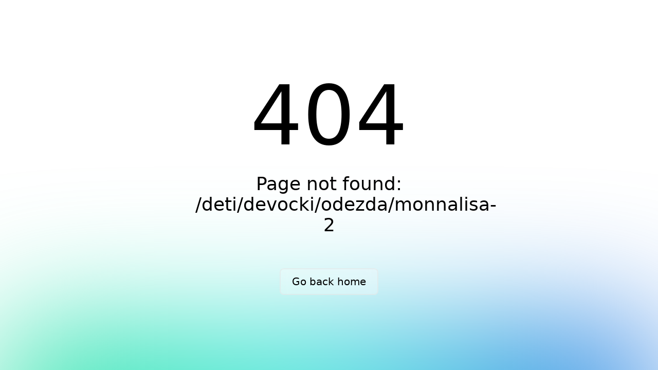

--- FILE ---
content_type: text/html;charset=utf-8
request_url: https://mybrands.az/deti/devocki/odezda/monnalisa-2
body_size: 25757
content:
<!DOCTYPE html><html><head><style type="text/css" data-primevue-style-id="layer-order" >@layer tailwind-base, primevue, tailwind-utilities</style><meta charset="utf-8">
<meta name="viewport" content="width=device-width, initial-scale=1">
<script src="https://www.googletagmanager.com/gtag/js?id=G-P7XHMZDZGL" async data-hid="66721df"></script>
<script type="text/javascript" data-hid="77c9104">
            window.dataLayer = window.dataLayer || [];
            function gtag(){dataLayer.push(arguments);}
            gtag('js', new Date());
            gtag('config', 'G-P7XHMZDZGL');
          </script>
<link rel="stylesheet" href="/_nuxt/entry.BDaN541s.css">
<link rel="modulepreload" as="script" crossorigin href="/_nuxt/entry.Bk4SNny8.js">
<link rel="prefetch" as="image" type="image/svg+xml" href="/_nuxt/LoginBrandImage.D456Dg19.svg">
<link rel="prefetch" as="script" crossorigin href="/_nuxt/component-stub.FmFgRqLi.js">
<link rel="prefetch" as="script" crossorigin href="/_nuxt/autocomplete.esm.CvLj3k8o.js">
<link rel="prefetch" as="script" crossorigin href="/_nuxt/button.esm.B0afn7W-.js">
<link rel="prefetch" as="script" crossorigin href="/_nuxt/badge.esm.D4maPNY-.js">
<link rel="prefetch" as="script" crossorigin href="/_nuxt/basecomponent.esm.BPtx1Ih-.js">
<link rel="prefetch" as="script" crossorigin href="/_nuxt/index.esm.D_gomVih.js">
<link rel="prefetch" as="script" crossorigin href="/_nuxt/baseicon.esm.D5QlsN0m.js">
<link rel="prefetch" as="script" crossorigin href="/_nuxt/index.esm.t9Nfc2CO.js">
<link rel="prefetch" as="script" crossorigin href="/_nuxt/index.esm.raBgAZFS.js">
<link rel="prefetch" as="script" crossorigin href="/_nuxt/overlayeventbus.esm.By9HExmQ.js">
<link rel="prefetch" as="script" crossorigin href="/_nuxt/portal.esm.DZES8rix.js">
<link rel="prefetch" as="script" crossorigin href="/_nuxt/virtualscroller.esm.DwKLIWbz.js">
<link rel="prefetch" as="script" crossorigin href="/_nuxt/calendar.esm.BJTXtN_f.js">
<link rel="prefetch" as="script" crossorigin href="/_nuxt/index.esm.BjaTcUvI.js">
<link rel="prefetch" as="script" crossorigin href="/_nuxt/index.esm.IA3qYee6.js">
<link rel="prefetch" as="script" crossorigin href="/_nuxt/index.esm.C9_Xs6nx.js">
<link rel="prefetch" as="script" crossorigin href="/_nuxt/cascadeselect.esm.CCzvPRu7.js">
<link rel="prefetch" as="script" crossorigin href="/_nuxt/index.esm.uxv5QH7g.js">
<link rel="prefetch" as="script" crossorigin href="/_nuxt/checkbox.esm.Dncd2Ow4.js">
<link rel="prefetch" as="script" crossorigin href="/_nuxt/index.esm.BYdNMpcF.js">
<link rel="prefetch" as="script" crossorigin href="/_nuxt/chips.esm.p3xnP-ti.js">
<link rel="prefetch" as="script" crossorigin href="/_nuxt/colorpicker.esm.BgoitiLq.js">
<link rel="prefetch" as="script" crossorigin href="/_nuxt/dropdown.esm.tyGDUglm.js">
<link rel="prefetch" as="script" crossorigin href="/_nuxt/index.esm.DpzpdG7h.js">
<link rel="prefetch" as="script" crossorigin href="/_nuxt/index.esm.BZWRUyzz.js">
<link rel="prefetch" as="script" crossorigin href="/_nuxt/inputgroup.esm.jfhsjn7j.js">
<link rel="prefetch" as="script" crossorigin href="/_nuxt/inputgroupaddon.esm.Dsb8XDON.js">
<link rel="prefetch" as="script" crossorigin href="/_nuxt/inputmask.esm.ZzMQxWpT.js">
<link rel="prefetch" as="script" crossorigin href="/_nuxt/inputnumber.esm.BMk0LFTa.js">
<link rel="prefetch" as="script" crossorigin href="/_nuxt/index.esm.DaUTArWQ.js">
<link rel="prefetch" as="script" crossorigin href="/_nuxt/index.esm.BaGAzKxP.js">
<link rel="prefetch" as="script" crossorigin href="/_nuxt/inputtext.esm.BVetGTHe.js">
<link rel="prefetch" as="script" crossorigin href="/_nuxt/inputswitch.esm.Ck9m5v4b.js">
<link rel="prefetch" as="script" crossorigin href="/_nuxt/knob.esm.CbL2lSJ_.js">
<link rel="prefetch" as="script" crossorigin href="/_nuxt/listbox.esm.BG7atEUx.js">
<link rel="prefetch" as="script" crossorigin href="/_nuxt/multiselect.esm.DEmCEChD.js">
<link rel="prefetch" as="script" crossorigin href="/_nuxt/password.esm.DvkzItUu.js">
<link rel="prefetch" as="script" crossorigin href="/_nuxt/index.esm.BeGwURZn.js">
<link rel="prefetch" as="script" crossorigin href="/_nuxt/radiobutton.esm.CQm2z3ai.js">
<link rel="prefetch" as="script" crossorigin href="/_nuxt/rating.esm.CctyZib_.js">
<link rel="prefetch" as="script" crossorigin href="/_nuxt/selectbutton.esm.BA0Qs4Kl.js">
<link rel="prefetch" as="script" crossorigin href="/_nuxt/slider.esm.DKGqdYfw.js">
<link rel="prefetch" as="script" crossorigin href="/_nuxt/textarea.esm.BMGcdCSR.js">
<link rel="prefetch" as="script" crossorigin href="/_nuxt/togglebutton.esm.DYvfzLL7.js">
<link rel="prefetch" as="script" crossorigin href="/_nuxt/treeselect.esm.CKOfYRU0.js">
<link rel="prefetch" as="script" crossorigin href="/_nuxt/tree.esm.CJVX_OD0.js">
<link rel="prefetch" as="script" crossorigin href="/_nuxt/index.esm.B8r-nvKG.js">
<link rel="prefetch" as="script" crossorigin href="/_nuxt/tristatecheckbox.esm.580pDJ-o.js">
<link rel="prefetch" as="script" crossorigin href="/_nuxt/speeddial.esm.D4gjCk2Z.js">
<link rel="prefetch" as="script" crossorigin href="/_nuxt/index.esm.D5lPFRYU.js">
<link rel="prefetch" as="script" crossorigin href="/_nuxt/splitbutton.esm.DdMpKvvU.js">
<link rel="prefetch" as="script" crossorigin href="/_nuxt/tieredmenu.esm.CrMEbyqD.js">
<link rel="prefetch" as="script" crossorigin href="/_nuxt/column.esm.BbrLDkU9.js">
<link rel="prefetch" as="script" crossorigin href="/_nuxt/row.esm.C0BAzjCQ.js">
<link rel="prefetch" as="script" crossorigin href="/_nuxt/columngroup.esm.D51L-frB.js">
<link rel="prefetch" as="script" crossorigin href="/_nuxt/datatable.esm.AcDVFJ31.js">
<link rel="prefetch" as="script" crossorigin href="/_nuxt/paginator.esm.a19Lm8FY.js">
<link rel="prefetch" as="script" crossorigin href="/_nuxt/index.esm.Bkaafc9W.js">
<link rel="prefetch" as="script" crossorigin href="/_nuxt/index.esm.D9FdAB7b.js">
<link rel="prefetch" as="script" crossorigin href="/_nuxt/index.esm.CiyHWH3_.js">
<link rel="prefetch" as="script" crossorigin href="/_nuxt/dataview.esm.etJ6SFfX.js">
<link rel="prefetch" as="script" crossorigin href="/_nuxt/dataviewlayoutoptions.esm.Cb8FJ5G0.js">
<link rel="prefetch" as="script" crossorigin href="/_nuxt/orderlist.esm.DOr-Ae0W.js">
<link rel="prefetch" as="script" crossorigin href="/_nuxt/index.esm.BBk1cQXI.js">
<link rel="prefetch" as="script" crossorigin href="/_nuxt/organizationchart.esm.BUcfsMEY.js">
<link rel="prefetch" as="script" crossorigin href="/_nuxt/picklist.esm.CEMt0MlK.js">
<link rel="prefetch" as="script" crossorigin href="/_nuxt/treetable.esm.DFSvsAyL.js">
<link rel="prefetch" as="script" crossorigin href="/_nuxt/timeline.esm.BhUuZq4N.js">
<link rel="prefetch" as="script" crossorigin href="/_nuxt/accordion.esm.DprxRFct.js">
<link rel="prefetch" as="script" crossorigin href="/_nuxt/accordiontab.esm.B6HmU9Rf.js">
<link rel="prefetch" as="script" crossorigin href="/_nuxt/card.esm.DSHvVQe-.js">
<link rel="prefetch" as="script" crossorigin href="/_nuxt/deferredcontent.esm.C81HG3Pn.js">
<link rel="prefetch" as="script" crossorigin href="/_nuxt/divider.esm.WpkINYo8.js">
<link rel="prefetch" as="script" crossorigin href="/_nuxt/fieldset.esm.5bMc700p.js">
<link rel="prefetch" as="script" crossorigin href="/_nuxt/panel.esm.DAbzi87q.js">
<link rel="prefetch" as="script" crossorigin href="/_nuxt/scrollpanel.esm.CkIvDY7D.js">
<link rel="prefetch" as="script" crossorigin href="/_nuxt/splitter.esm.DVYstpqG.js">
<link rel="prefetch" as="script" crossorigin href="/_nuxt/splitterpanel.esm.B_RiFZ7o.js">
<link rel="prefetch" as="script" crossorigin href="/_nuxt/tabview.esm.Br4D1KeS.js">
<link rel="prefetch" as="script" crossorigin href="/_nuxt/tabpanel.esm.CAXfkkd6.js">
<link rel="prefetch" as="script" crossorigin href="/_nuxt/toolbar.esm.D9Zm4_ox.js">
<link rel="prefetch" as="script" crossorigin href="/_nuxt/confirmdialog.esm.2vG6ZJa1.js">
<link rel="prefetch" as="script" crossorigin href="/_nuxt/dialog.esm.BD0hkk9B.js">
<link rel="prefetch" as="script" crossorigin href="/_nuxt/confirmpopup.esm.Dv35FdZA.js">
<link rel="prefetch" as="script" crossorigin href="/_nuxt/dynamicdialog.esm.CfzcIlOw.js">
<link rel="prefetch" as="script" crossorigin href="/_nuxt/overlaypanel.esm.CBh1jWv0.js">
<link rel="prefetch" as="script" crossorigin href="/_nuxt/sidebar.esm.CBUkyTy6.js">
<link rel="prefetch" as="script" crossorigin href="/_nuxt/fileupload.esm.B93tMwYg.js">
<link rel="prefetch" as="script" crossorigin href="/_nuxt/message.esm.W94VTn2_.js">
<link rel="prefetch" as="script" crossorigin href="/_nuxt/index.esm.Bj_J8FTO.js">
<link rel="prefetch" as="script" crossorigin href="/_nuxt/progressbar.esm.XQSKoMgC.js">
<link rel="prefetch" as="script" crossorigin href="/_nuxt/breadcrumb.esm.Ch3iCXrg.js">
<link rel="prefetch" as="script" crossorigin href="/_nuxt/contextmenu.esm.Bsq5PpXT.js">
<link rel="prefetch" as="script" crossorigin href="/_nuxt/dock.esm.e7GRNRmW.js">
<link rel="prefetch" as="script" crossorigin href="/_nuxt/menu.esm.BgAt48Qa.js">
<link rel="prefetch" as="script" crossorigin href="/_nuxt/menubar.esm.B8xk77sC.js">
<link rel="prefetch" as="script" crossorigin href="/_nuxt/megamenu.esm.U5SdoO6t.js">
<link rel="prefetch" as="script" crossorigin href="/_nuxt/panelmenu.esm.CABX-O17.js">
<link rel="prefetch" as="script" crossorigin href="/_nuxt/steps.esm.DNrSXlXj.js">
<link rel="prefetch" as="script" crossorigin href="/_nuxt/tabmenu.esm.0ztf5ddD.js">
<link rel="prefetch" as="script" crossorigin href="/_nuxt/inlinemessage.esm.DbdmzjxY.js">
<link rel="prefetch" as="script" crossorigin href="/_nuxt/toast.esm.kDUHtJnr.js">
<link rel="prefetch" as="script" crossorigin href="/_nuxt/carousel.esm.D_WgGMTS.js">
<link rel="prefetch" as="script" crossorigin href="/_nuxt/galleria.esm.y2qKzUim.js">
<link rel="prefetch" as="script" crossorigin href="/_nuxt/image.esm.C_ekngQN.js">
<link rel="prefetch" as="script" crossorigin href="/_nuxt/avatar.esm.Dy_Sg-Kh.js">
<link rel="prefetch" as="script" crossorigin href="/_nuxt/avatargroup.esm.BYUicvRf.js">
<link rel="prefetch" as="script" crossorigin href="/_nuxt/blockui.esm.Op1bcNgD.js">
<link rel="prefetch" as="script" crossorigin href="/_nuxt/chip.esm.DckrZbmq.js">
<link rel="prefetch" as="script" crossorigin href="/_nuxt/inplace.esm.C7hkzoAT.js">
<link rel="prefetch" as="script" crossorigin href="/_nuxt/scrolltop.esm.C3gW6CKn.js">
<link rel="prefetch" as="script" crossorigin href="/_nuxt/skeleton.esm.Bi5abIHy.js">
<link rel="prefetch" as="script" crossorigin href="/_nuxt/progressspinner.esm.dYDI6GS7.js">
<link rel="prefetch" as="script" crossorigin href="/_nuxt/tag.esm.BD7Owlo7.js">
<link rel="prefetch" as="script" crossorigin href="/_nuxt/terminal.esm.EhPNMFMI.js">
<link rel="prefetch" as="style" href="/_nuxt/default.Q1gF54VK.css">
<link rel="prefetch" as="script" crossorigin href="/_nuxt/default.CJvIVZYS.js">
<link rel="prefetch" as="script" crossorigin href="/_nuxt/Icon.C75p-wZk.js">
<link rel="prefetch" as="script" crossorigin href="/_nuxt/nuxt-link.BkDVnwNa.js">
<link rel="prefetch" as="script" crossorigin href="/_nuxt/productStore.zhXWT5ca.js">
<link rel="prefetch" as="script" crossorigin href="/_nuxt/index.VlJ3-2nZ.js">
<link rel="prefetch" as="script" crossorigin href="/_nuxt/transition.DQchlIOl.js">
<link rel="prefetch" as="script" crossorigin href="/_nuxt/AgreementModal.BD-v_S2j.js">
<link rel="prefetch" as="script" crossorigin href="/_nuxt/index.Cmu-M0pA.js">
<link rel="prefetch" as="script" crossorigin href="/_nuxt/basketStore.aA7rLERZ.js">
<link rel="prefetch" as="script" crossorigin href="/_nuxt/GenderConverter.Bm1QOPa8.js">
<link rel="prefetch" as="script" crossorigin href="/_nuxt/LangSwitcher.DhsFwoGF.js">
<link rel="prefetch" as="script" crossorigin href="/_nuxt/interval.Br3DkksD.js">
<link rel="prefetch" as="script" crossorigin href="/_nuxt/vue.f36acd1f.B2sqDpme.js">
<link rel="prefetch" as="script" crossorigin href="/_nuxt/login.SW4USl5n.js">
<link rel="prefetch" as="script" crossorigin href="/_nuxt/payment.DEe0MV-I.js">
<link rel="prefetch" as="style" href="/_nuxt/error-404.BOwFbGAB.css">
<link rel="prefetch" as="script" crossorigin href="/_nuxt/error-404.Bc8fg-5e.js">
<link rel="prefetch" as="style" href="/_nuxt/error-500.CzZUE1u9.css">
<link rel="prefetch" as="script" crossorigin href="/_nuxt/error-500.DudMOeQZ.js">
<script type="module" src="/_nuxt/entry.Bk4SNny8.js" crossorigin></script><style type="text/css" data-primevue-style-id="base" >
.p-hidden-accessible {
    border: 0;
    clip: rect(0 0 0 0);
    height: 1px;
    margin: -1px;
    overflow: hidden;
    padding: 0;
    position: absolute;
    width: 1px;
}

.p-hidden-accessible input,
.p-hidden-accessible select {
    transform: scale(0);
}

.p-overflow-hidden {
    overflow: hidden;
    padding-right: var(--scrollbar-width);
}
</style></head><body><div id="__nuxt"></div><script>window.__NUXT_SITE_CONFIG__={_priority:{name:-10,env:-15,url:-4},defaultLocale:"az-AZ",env:"production",name:"nuxt-app",url:"https:\u002F\u002Fmybrands.az\u002F"}</script><script type="application/json" id="__NUXT_DATA__" data-ssr="false">[{"_errors":1,"serverRendered":2,"data":3,"state":4,"once":5},{},false,{},{},["Set"]]</script>
<script>window.__NUXT__={};window.__NUXT__.config={public:{SENTRY_DSN:"",apiBase:"https://test.mybrands.az",i18n:{baseUrl:"",locales:{en:{domain:""},ru:{domain:""},az:{domain:""}}},primevue:{usePrimeVue:true,resolvePath:"",cssLayerOrder:"tailwind-base, primevue, tailwind-utilities",importPT:{as:"CustomPreset",from:"./assets/preset/index.js"},options:{unstyled:true,ripple:false},components:[{name:"PAutoComplete",as:"AutoComplete",from:"primevue/autocomplete",export:"default",filePath:"primevue/autocomplete",global:true},{name:"PCalendar",as:"Calendar",from:"primevue/calendar",export:"default",filePath:"primevue/calendar",global:true},{name:"PCascadeSelect",as:"CascadeSelect",from:"primevue/cascadeselect",export:"default",filePath:"primevue/cascadeselect",global:true},{name:"PCheckbox",as:"Checkbox",from:"primevue/checkbox",export:"default",filePath:"primevue/checkbox",global:true},{name:"PChips",as:"Chips",from:"primevue/chips",export:"default",filePath:"primevue/chips",global:true},{name:"PColorPicker",as:"ColorPicker",from:"primevue/colorpicker",export:"default",filePath:"primevue/colorpicker",global:true},{name:"PDropdown",as:"Dropdown",from:"primevue/dropdown",export:"default",filePath:"primevue/dropdown",global:true},{name:"PInputGroup",as:"InputGroup",from:"primevue/inputgroup",export:"default",filePath:"primevue/inputgroup",global:true},{name:"PInputGroupAddon",as:"InputGroupAddon",from:"primevue/inputgroupaddon",export:"default",filePath:"primevue/inputgroupaddon",global:true},{name:"PInputMask",as:"InputMask",from:"primevue/inputmask",export:"default",filePath:"primevue/inputmask",global:true},{name:"PInputNumber",as:"InputNumber",from:"primevue/inputnumber",export:"default",filePath:"primevue/inputnumber",global:true},{name:"PInputSwitch",as:"InputSwitch",from:"primevue/inputswitch",export:"default",filePath:"primevue/inputswitch",global:true},{name:"PInputText",as:"InputText",from:"primevue/inputtext",export:"default",filePath:"primevue/inputtext",global:true},{name:"PKnob",as:"Knob",from:"primevue/knob",export:"default",filePath:"primevue/knob",global:true},{name:"PListbox",as:"Listbox",from:"primevue/listbox",export:"default",filePath:"primevue/listbox",global:true},{name:"PMultiSelect",as:"MultiSelect",from:"primevue/multiselect",export:"default",filePath:"primevue/multiselect",global:true},{name:"PPassword",as:"Password",from:"primevue/password",export:"default",filePath:"primevue/password",global:true},{name:"PRadioButton",as:"RadioButton",from:"primevue/radiobutton",export:"default",filePath:"primevue/radiobutton",global:true},{name:"PRating",as:"Rating",from:"primevue/rating",export:"default",filePath:"primevue/rating",global:true},{name:"PSelectButton",as:"SelectButton",from:"primevue/selectbutton",export:"default",filePath:"primevue/selectbutton",global:true},{name:"PSlider",as:"Slider",from:"primevue/slider",export:"default",filePath:"primevue/slider",global:true},{name:"PTextarea",as:"Textarea",from:"primevue/textarea",export:"default",filePath:"primevue/textarea",global:true},{name:"PToggleButton",as:"ToggleButton",from:"primevue/togglebutton",export:"default",filePath:"primevue/togglebutton",global:true},{name:"PTreeSelect",as:"TreeSelect",from:"primevue/treeselect",export:"default",filePath:"primevue/treeselect",global:true},{name:"PTriStateCheckbox",as:"TriStateCheckbox",from:"primevue/tristatecheckbox",export:"default",filePath:"primevue/tristatecheckbox",global:true},{name:"PButton",as:"Button",from:"primevue/button",export:"default",filePath:"primevue/button",global:true},{name:"PSpeedDial",as:"SpeedDial",from:"primevue/speeddial",export:"default",filePath:"primevue/speeddial",global:true},{name:"PSplitButton",as:"SplitButton",from:"primevue/splitbutton",export:"default",filePath:"primevue/splitbutton",global:true},{name:"PColumn",as:"Column",from:"primevue/column",export:"default",filePath:"primevue/column",global:true},{name:"PRow",as:"Row",from:"primevue/row",export:"default",filePath:"primevue/row",global:true},{name:"PColumnGroup",as:"ColumnGroup",from:"primevue/columngroup",export:"default",filePath:"primevue/columngroup",global:true},{name:"PDataTable",as:"DataTable",from:"primevue/datatable",export:"default",filePath:"primevue/datatable",global:true},{name:"PDataView",as:"DataView",from:"primevue/dataview",export:"default",filePath:"primevue/dataview",global:true},{name:"PDataViewLayoutOptions",as:"DataViewLayoutOptions",from:"primevue/dataviewlayoutoptions",export:"default",filePath:"primevue/dataviewlayoutoptions",global:true},{name:"POrderList",as:"OrderList",from:"primevue/orderlist",export:"default",filePath:"primevue/orderlist",global:true},{name:"POrganizationChart",as:"OrganizationChart",from:"primevue/organizationchart",export:"default",filePath:"primevue/organizationchart",global:true},{name:"PPaginator",as:"Paginator",from:"primevue/paginator",export:"default",filePath:"primevue/paginator",global:true},{name:"PPickList",as:"PickList",from:"primevue/picklist",export:"default",filePath:"primevue/picklist",global:true},{name:"PTree",as:"Tree",from:"primevue/tree",export:"default",filePath:"primevue/tree",global:true},{name:"PTreeTable",as:"TreeTable",from:"primevue/treetable",export:"default",filePath:"primevue/treetable",global:true},{name:"PTimeline",as:"Timeline",from:"primevue/timeline",export:"default",filePath:"primevue/timeline",global:true},{name:"PVirtualScroller",as:"VirtualScroller",from:"primevue/virtualscroller",export:"default",filePath:"primevue/virtualscroller",global:true},{name:"PAccordion",as:"Accordion",from:"primevue/accordion",export:"default",filePath:"primevue/accordion",global:true},{name:"PAccordionTab",as:"AccordionTab",from:"primevue/accordiontab",export:"default",filePath:"primevue/accordiontab",global:true},{name:"PCard",as:"Card",from:"primevue/card",export:"default",filePath:"primevue/card",global:true},{name:"PDeferredContent",as:"DeferredContent",from:"primevue/deferredcontent",export:"default",filePath:"primevue/deferredcontent",global:true},{name:"PDivider",as:"Divider",from:"primevue/divider",export:"default",filePath:"primevue/divider",global:true},{name:"PFieldset",as:"Fieldset",from:"primevue/fieldset",export:"default",filePath:"primevue/fieldset",global:true},{name:"PPanel",as:"Panel",from:"primevue/panel",export:"default",filePath:"primevue/panel",global:true},{name:"PScrollPanel",as:"ScrollPanel",from:"primevue/scrollpanel",export:"default",filePath:"primevue/scrollpanel",global:true},{name:"PSplitter",as:"Splitter",from:"primevue/splitter",export:"default",filePath:"primevue/splitter",global:true},{name:"PSplitterPanel",as:"SplitterPanel",from:"primevue/splitterpanel",export:"default",filePath:"primevue/splitterpanel",global:true},{name:"PTabView",as:"TabView",from:"primevue/tabview",export:"default",filePath:"primevue/tabview",global:true},{name:"PTabPanel",as:"TabPanel",from:"primevue/tabpanel",export:"default",filePath:"primevue/tabpanel",global:true},{name:"PToolbar",as:"Toolbar",from:"primevue/toolbar",export:"default",filePath:"primevue/toolbar",global:true},{name:"PConfirmDialog",use:{as:"ConfirmationService"},as:"ConfirmDialog",from:"primevue/confirmdialog",export:"default",filePath:"primevue/confirmdialog",global:true},{name:"PConfirmPopup",use:{as:"ConfirmationService"},as:"ConfirmPopup",from:"primevue/confirmpopup",export:"default",filePath:"primevue/confirmpopup",global:true},{name:"PDialog",as:"Dialog",from:"primevue/dialog",export:"default",filePath:"primevue/dialog",global:true},{name:"PDynamicDialog",use:{as:"DialogService"},as:"DynamicDialog",from:"primevue/dynamicdialog",export:"default",filePath:"primevue/dynamicdialog",global:true},{name:"POverlayPanel",as:"OverlayPanel",from:"primevue/overlaypanel",export:"default",filePath:"primevue/overlaypanel",global:true},{name:"PSidebar",as:"Sidebar",from:"primevue/sidebar",export:"default",filePath:"primevue/sidebar",global:true},{name:"PFileUpload",as:"FileUpload",from:"primevue/fileupload",export:"default",filePath:"primevue/fileupload",global:true},{name:"PBreadcrumb",as:"Breadcrumb",from:"primevue/breadcrumb",export:"default",filePath:"primevue/breadcrumb",global:true},{name:"PContextMenu",as:"ContextMenu",from:"primevue/contextmenu",export:"default",filePath:"primevue/contextmenu",global:true},{name:"PDock",as:"Dock",from:"primevue/dock",export:"default",filePath:"primevue/dock",global:true},{name:"PMenu",as:"Menu",from:"primevue/menu",export:"default",filePath:"primevue/menu",global:true},{name:"PMenubar",as:"Menubar",from:"primevue/menubar",export:"default",filePath:"primevue/menubar",global:true},{name:"PMegaMenu",as:"MegaMenu",from:"primevue/megamenu",export:"default",filePath:"primevue/megamenu",global:true},{name:"PPanelMenu",as:"PanelMenu",from:"primevue/panelmenu",export:"default",filePath:"primevue/panelmenu",global:true},{name:"PSteps",as:"Steps",from:"primevue/steps",export:"default",filePath:"primevue/steps",global:true},{name:"PTabMenu",as:"TabMenu",from:"primevue/tabmenu",export:"default",filePath:"primevue/tabmenu",global:true},{name:"PTieredMenu",as:"TieredMenu",from:"primevue/tieredmenu",export:"default",filePath:"primevue/tieredmenu",global:true},{name:"PMessage",as:"Message",from:"primevue/message",export:"default",filePath:"primevue/message",global:true},{name:"PInlineMessage",as:"InlineMessage",from:"primevue/inlinemessage",export:"default",filePath:"primevue/inlinemessage",global:true},{name:"PToast",use:{as:"ToastService"},as:"Toast",from:"primevue/toast",export:"default",filePath:"primevue/toast",global:true},{name:"PCarousel",as:"Carousel",from:"primevue/carousel",export:"default",filePath:"primevue/carousel",global:true},{name:"PGalleria",as:"Galleria",from:"primevue/galleria",export:"default",filePath:"primevue/galleria",global:true},{name:"PImage",as:"Image",from:"primevue/image",export:"default",filePath:"primevue/image",global:true},{name:"PAvatar",as:"Avatar",from:"primevue/avatar",export:"default",filePath:"primevue/avatar",global:true},{name:"PAvatarGroup",as:"AvatarGroup",from:"primevue/avatargroup",export:"default",filePath:"primevue/avatargroup",global:true},{name:"PBadge",as:"Badge",from:"primevue/badge",export:"default",filePath:"primevue/badge",global:true},{name:"PBlockUI",as:"BlockUI",from:"primevue/blockui",export:"default",filePath:"primevue/blockui",global:true},{name:"PChip",as:"Chip",from:"primevue/chip",export:"default",filePath:"primevue/chip",global:true},{name:"PInplace",as:"Inplace",from:"primevue/inplace",export:"default",filePath:"primevue/inplace",global:true},{name:"PScrollTop",as:"ScrollTop",from:"primevue/scrolltop",export:"default",filePath:"primevue/scrolltop",global:true},{name:"PSkeleton",as:"Skeleton",from:"primevue/skeleton",export:"default",filePath:"primevue/skeleton",global:true},{name:"PProgressBar",as:"ProgressBar",from:"primevue/progressbar",export:"default",filePath:"primevue/progressbar",global:true},{name:"PProgressSpinner",as:"ProgressSpinner",from:"primevue/progressspinner",export:"default",filePath:"primevue/progressspinner",global:true},{name:"PTag",as:"Tag",from:"primevue/tag",export:"default",filePath:"primevue/tag",global:true},{name:"PTerminal",as:"Terminal",from:"primevue/terminal",export:"default",filePath:"primevue/terminal",global:true}],directives:[{name:"badge",as:"BadgeDirective",from:"primevue/badgedirective"},{name:"tooltip",as:"Tooltip",from:"primevue/tooltip"},{name:"ripple",as:"Ripple",from:"primevue/ripple"},{name:"styleclass",as:"StyleClass",from:"primevue/styleclass"},{name:"focustrap",as:"FocusTrap",from:"primevue/focustrap"},{name:"animateonscroll",as:"AnimateOnScroll",from:"primevue/animateonscroll"}],composables:[{name:"usePrimeVue",as:"usePrimeVue",from:"primevue/config"},{name:"useStyle",as:"useStyle",from:"primevue/usestyle"},{name:"useConfirm",as:"useConfirm",from:"primevue/useconfirm"},{name:"useToast",as:"useToast",from:"primevue/usetoast"},{name:"useDialog",as:"useDialog",from:"primevue/usedialog"}],config:[{name:"PrimeVue",as:"PrimeVue",from:"primevue/config"}],services:[{name:"ConfirmationService",as:"ConfirmationService",from:"primevue/confirmationservice"},{name:"DialogService",as:"DialogService",from:"primevue/dialogservice"},{name:"ToastService",as:"ToastService",from:"primevue/toastservice"}],styles:[{name:"BaseStyle",as:"BaseStyle",from:"primevue/base/style"}],injectStylesAsString:[],injectStylesAsStringToTop:["'\u003Cstyle type=\"text/css\" data-primevue-style-id=\"layer-order\" >@layer tailwind-base, primevue, tailwind-utilities\u003C/style>'"]}},app:{baseURL:"/",buildAssetsDir:"/_nuxt/",cdnURL:""}}</script></body></html>

--- FILE ---
content_type: text/css; charset=utf-8
request_url: https://mybrands.az/_nuxt/error-404.BOwFbGAB.css
body_size: 3688
content:
.spotlight[data-v-ccd3db62]{background:linear-gradient(45deg,#00dc82,#36e4da 50%,#0047e1);bottom:-30vh;filter:blur(20vh);height:40vh}.gradient-border[data-v-ccd3db62]{-webkit-backdrop-filter:blur(10px);backdrop-filter:blur(10px);border-radius:.5rem;position:relative}@media (prefers-color-scheme:light){.gradient-border[data-v-ccd3db62]{background-color:#ffffff4d}.gradient-border[data-v-ccd3db62]:before{background:linear-gradient(90deg,#e2e2e2,#e2e2e2 25%,#00dc82,#36e4da 75%,#0047e1)}}@media (prefers-color-scheme:dark){.gradient-border[data-v-ccd3db62]{background-color:#1414144d}.gradient-border[data-v-ccd3db62]:before{background:linear-gradient(90deg,#303030,#303030 25%,#00dc82,#36e4da 75%,#0047e1)}}.gradient-border[data-v-ccd3db62]:before{background-size:400% auto;border-radius:.5rem;bottom:0;content:"";left:0;-webkit-mask:linear-gradient(#fff 0 0) content-box,linear-gradient(#fff 0 0);mask:linear-gradient(#fff 0 0) content-box,linear-gradient(#fff 0 0);-webkit-mask-composite:xor;mask-composite:exclude;opacity:.5;padding:2px;position:absolute;right:0;top:0;transition:background-position .3s ease-in-out,opacity .2s ease-in-out;width:100%}.gradient-border[data-v-ccd3db62]:hover:before{background-position:-50% 0;opacity:1}.bg-white[data-v-ccd3db62]{--tw-bg-opacity:1;background-color:#fff;background-color:rgba(255,255,255,var(--tw-bg-opacity))}.cursor-pointer[data-v-ccd3db62]{cursor:pointer}.flex[data-v-ccd3db62]{display:flex}.grid[data-v-ccd3db62]{display:grid}.place-content-center[data-v-ccd3db62]{place-content:center}.items-center[data-v-ccd3db62]{align-items:center}.justify-center[data-v-ccd3db62]{justify-content:center}.font-sans[data-v-ccd3db62]{font-family:ui-sans-serif,system-ui,-apple-system,BlinkMacSystemFont,Segoe UI,Roboto,Helvetica Neue,Arial,Noto Sans,sans-serif,Apple Color Emoji,Segoe UI Emoji,Segoe UI Symbol,Noto Color Emoji}.font-medium[data-v-ccd3db62]{font-weight:500}.font-light[data-v-ccd3db62]{font-weight:300}.text-8xl[data-v-ccd3db62]{font-size:6rem;line-height:1}.text-xl[data-v-ccd3db62]{font-size:1.25rem;line-height:1.75rem}.leading-tight[data-v-ccd3db62]{line-height:1.25}.mb-8[data-v-ccd3db62]{margin-bottom:2rem}.mb-16[data-v-ccd3db62]{margin-bottom:4rem}.max-w-520px[data-v-ccd3db62]{max-width:520px}.min-h-screen[data-v-ccd3db62]{min-height:100vh}.overflow-hidden[data-v-ccd3db62]{overflow:hidden}.px-8[data-v-ccd3db62]{padding-left:2rem;padding-right:2rem}.py-2[data-v-ccd3db62]{padding-bottom:.5rem;padding-top:.5rem}.px-4[data-v-ccd3db62]{padding-left:1rem;padding-right:1rem}.fixed[data-v-ccd3db62]{position:fixed}.left-0[data-v-ccd3db62]{left:0}.right-0[data-v-ccd3db62]{right:0}.text-center[data-v-ccd3db62]{text-align:center}.text-black[data-v-ccd3db62]{--tw-text-opacity:1;color:#000;color:rgba(0,0,0,var(--tw-text-opacity))}.antialiased[data-v-ccd3db62]{-webkit-font-smoothing:antialiased;-moz-osx-font-smoothing:grayscale}.w-full[data-v-ccd3db62]{width:100%}.z-10[data-v-ccd3db62]{z-index:10}.z-20[data-v-ccd3db62]{z-index:20}@media (min-width:640px){.sm\:text-4xl[data-v-ccd3db62]{font-size:2.25rem;line-height:2.5rem}.sm\:text-xl[data-v-ccd3db62]{font-size:1.25rem;line-height:1.75rem}.sm\:text-10xl[data-v-ccd3db62]{font-size:10rem;line-height:1}.sm\:px-0[data-v-ccd3db62]{padding-left:0;padding-right:0}.sm\:py-3[data-v-ccd3db62]{padding-bottom:.75rem;padding-top:.75rem}.sm\:px-6[data-v-ccd3db62]{padding-left:1.5rem;padding-right:1.5rem}}@media (prefers-color-scheme:dark){.dark\:bg-black[data-v-ccd3db62]{--tw-bg-opacity:1;background-color:#000;background-color:rgba(0,0,0,var(--tw-bg-opacity))}.dark\:text-white[data-v-ccd3db62]{--tw-text-opacity:1;color:#fff;color:rgba(255,255,255,var(--tw-text-opacity))}}


--- FILE ---
content_type: text/javascript; charset=utf-8
request_url: https://mybrands.az/_nuxt/index.BhV-zArV.js
body_size: 1692
content:
import{u as P,_ as C,a as T,b as $,c as L}from"./campaignStore.DoDixYMg.js";import{_ as D}from"./Loading.ZoKPbrUX.js";import{_ as H}from"./ListFeatured._EfiRqCR.js";import{u as N}from"./basketStore.aA7rLERZ.js";import{s as n,m as V,o as v,c as E,g as s,h as a,a as o,f as r,l as e,i as t,t as g}from"./entry.Bk4SNny8.js";import{u as F}from"./asyncData.B-fxIU1H.js";import{u as M}from"./productStore.zhXWT5ca.js";import{u as Q}from"./brandsStore.DK5cwbZn.js";import"./autoplay.DD2xSHEP.js";import"./SwiperButtons.CD7VvrF6.js";import"./Icon.C75p-wZk.js";import"./nuxt-link.BkDVnwNa.js";import"./index.VlJ3-2nZ.js";import"./CardNew.CV9-bpwU.js";import"./index.Cmu-M0pA.js";import"./GenderConverter.Bm1QOPa8.js";const R={class:"mt-5 md:mt-20"},j={class:"flex flex-col gap-6 lg:gap-[76px]"},q={class:"text-2xl font-medium"},z={class:"text-2xl font-medium"},_t={__name:"index",async setup(G){let c,_;const m=Q(),i=M(),p=P(),h=N(),{topSaleProducts:x,trendProducts:S,loadingTrendProducts:d}=n(i),{campaigns:k}=n(p),{brands:y}=n(m);return[c,_]=V(()=>F("campaigns",()=>p.fetchCampaigns())),await c,_(),v(async()=>{await i.fetchTrendProducts(),await m.fetchBrands(),await h.getTotalBasketQuantity()}),(u,I)=>{const B=T,l=D,f=H,b=$,w=L,A=C;return o(),E("section",R,[s(A,null,{default:a(()=>[r("div",j,[s(B,{campaigns:t(k)},null,8,["campaigns"]),t(d)?(o(),e(l,{key:0})):(o(),e(f,{key:1,products:t(S),isApi:"true"},{header:a(()=>[r("h2",q,g(u.$t("trend")),1)]),_:1},8,["products"])),s(b,{brands:t(y)},null,8,["brands"]),t(d)?(o(),e(l,{key:2})):(o(),e(f,{key:3,products:t(x),isApi:"true"},{header:a(()=>[r("h2",z,g(u.$t("best_sellers")),1)]),_:1},8,["products"])),s(w)])]),_:1})])}}};export{_t as default};


--- FILE ---
content_type: text/javascript; charset=utf-8
request_url: https://mybrands.az/_nuxt/autoplay.DD2xSHEP.js
body_size: 101360
content:
import{r as _,o as Te,aX as Ve,aY as xe,H as Ee,p as ke,ai as V,w as Fe,aS as Re,aW as He,aT as Ce}from"./entry.Bk4SNny8.js";function ve(t){return t!==null&&typeof t=="object"&&"constructor"in t&&t.constructor===Object}function ge(t,e){t===void 0&&(t={}),e===void 0&&(e={}),Object.keys(e).forEach(i=>{typeof t[i]>"u"?t[i]=e[i]:ve(e[i])&&ve(t[i])&&Object.keys(e[i]).length>0&&ge(t[i],e[i])})}const Pe={body:{},addEventListener(){},removeEventListener(){},activeElement:{blur(){},nodeName:""},querySelector(){return null},querySelectorAll(){return[]},getElementById(){return null},createEvent(){return{initEvent(){}}},createElement(){return{children:[],childNodes:[],style:{},setAttribute(){},getElementsByTagName(){return[]}}},createElementNS(){return{}},importNode(){return null},location:{hash:"",host:"",hostname:"",href:"",origin:"",pathname:"",protocol:"",search:""}};function H(){const t=typeof document<"u"?document:{};return ge(t,Pe),t}const je={document:Pe,navigator:{userAgent:""},location:{hash:"",host:"",hostname:"",href:"",origin:"",pathname:"",protocol:"",search:""},history:{replaceState(){},pushState(){},go(){},back(){}},CustomEvent:function(){return this},addEventListener(){},removeEventListener(){},getComputedStyle(){return{getPropertyValue(){return""}}},Image(){},Date(){},screen:{},setTimeout(){},clearTimeout(){},matchMedia(){return{}},requestAnimationFrame(t){return typeof setTimeout>"u"?(t(),null):setTimeout(t,0)},cancelAnimationFrame(t){typeof setTimeout>"u"||clearTimeout(t)}};function N(){const t=typeof window<"u"?window:{};return ge(t,je),t}function We(t){return t===void 0&&(t=""),t.trim().split(" ").filter(e=>!!e.trim())}function qe(t){const e=t;Object.keys(e).forEach(i=>{try{e[i]=null}catch{}try{delete e[i]}catch{}})}function fe(t,e){return e===void 0&&(e=0),setTimeout(t,e)}function Q(){return Date.now()}function Ye(t){const e=N();let i;return e.getComputedStyle&&(i=e.getComputedStyle(t,null)),!i&&t.currentStyle&&(i=t.currentStyle),i||(i=t.style),i}function Xe(t,e){e===void 0&&(e="x");const i=N();let s,n,r;const o=Ye(t);return i.WebKitCSSMatrix?(n=o.transform||o.webkitTransform,n.split(",").length>6&&(n=n.split(", ").map(l=>l.replace(",",".")).join(", ")),r=new i.WebKitCSSMatrix(n==="none"?"":n)):(r=o.MozTransform||o.OTransform||o.MsTransform||o.msTransform||o.transform||o.getPropertyValue("transform").replace("translate(","matrix(1, 0, 0, 1,"),s=r.toString().split(",")),e==="x"&&(i.WebKitCSSMatrix?n=r.m41:s.length===16?n=parseFloat(s[12]):n=parseFloat(s[4])),e==="y"&&(i.WebKitCSSMatrix?n=r.m42:s.length===16?n=parseFloat(s[13]):n=parseFloat(s[5])),n||0}function K(t){return typeof t=="object"&&t!==null&&t.constructor&&Object.prototype.toString.call(t).slice(8,-1)==="Object"}function Ue(t){return typeof window<"u"&&typeof window.HTMLElement<"u"?t instanceof HTMLElement:t&&(t.nodeType===1||t.nodeType===11)}function G(){const t=Object(arguments.length<=0?void 0:arguments[0]),e=["__proto__","constructor","prototype"];for(let i=1;i<arguments.length;i+=1){const s=i<0||arguments.length<=i?void 0:arguments[i];if(s!=null&&!Ue(s)){const n=Object.keys(Object(s)).filter(r=>e.indexOf(r)<0);for(let r=0,o=n.length;r<o;r+=1){const l=n[r],a=Object.getOwnPropertyDescriptor(s,l);a!==void 0&&a.enumerable&&(K(t[l])&&K(s[l])?s[l].__swiper__?t[l]=s[l]:G(t[l],s[l]):!K(t[l])&&K(s[l])?(t[l]={},s[l].__swiper__?t[l]=s[l]:G(t[l],s[l])):t[l]=s[l])}}}return t}function Z(t,e,i){t.style.setProperty(e,i)}function Me(t){let{swiper:e,targetPosition:i,side:s}=t;const n=N(),r=-e.translate;let o=null,l;const a=e.params.speed;e.wrapperEl.style.scrollSnapType="none",n.cancelAnimationFrame(e.cssModeFrameID);const c=i>r?"next":"prev",d=(v,m)=>c==="next"&&v>=m||c==="prev"&&v<=m,f=()=>{l=new Date().getTime(),o===null&&(o=l);const v=Math.max(Math.min((l-o)/a,1),0),m=.5-Math.cos(v*Math.PI)/2;let g=r+m*(i-r);if(d(g,i)&&(g=i),e.wrapperEl.scrollTo({[s]:g}),d(g,i)){e.wrapperEl.style.overflow="hidden",e.wrapperEl.style.scrollSnapType="",setTimeout(()=>{e.wrapperEl.style.overflow="",e.wrapperEl.scrollTo({[s]:g})}),n.cancelAnimationFrame(e.cssModeFrameID);return}e.cssModeFrameID=n.requestAnimationFrame(f)};f()}function F(t,e){return e===void 0&&(e=""),[...t.children].filter(i=>i.matches(e))}function ee(t){try{console.warn(t);return}catch{}}function te(t,e){e===void 0&&(e=[]);const i=document.createElement(t);return i.classList.add(...Array.isArray(e)?e:We(e)),i}function Ke(t,e){const i=[];for(;t.previousElementSibling;){const s=t.previousElementSibling;e?s.matches(e)&&i.push(s):i.push(s),t=s}return i}function Ze(t,e){const i=[];for(;t.nextElementSibling;){const s=t.nextElementSibling;e?s.matches(e)&&i.push(s):i.push(s),t=s}return i}function j(t,e){return N().getComputedStyle(t,null).getPropertyValue(e)}function ie(t){let e=t,i;if(e){for(i=0;(e=e.previousSibling)!==null;)e.nodeType===1&&(i+=1);return i}}function Le(t,e){const i=[];let s=t.parentElement;for(;s;)e?s.matches(e)&&i.push(s):i.push(s),s=s.parentElement;return i}function gi(t,e){function i(s){s.target===t&&(e.call(t,s),t.removeEventListener("transitionend",i))}e&&t.addEventListener("transitionend",i)}function ce(t,e,i){const s=N();return t[e==="width"?"offsetWidth":"offsetHeight"]+parseFloat(s.getComputedStyle(t,null).getPropertyValue(e==="width"?"margin-right":"margin-top"))+parseFloat(s.getComputedStyle(t,null).getPropertyValue(e==="width"?"margin-left":"margin-bottom"))}function B(t){return(Array.isArray(t)?t:[t]).filter(e=>!!e)}let ne;function Je(){const t=N(),e=H();return{smoothScroll:e.documentElement&&e.documentElement.style&&"scrollBehavior"in e.documentElement.style,touch:!!("ontouchstart"in t||t.DocumentTouch&&e instanceof t.DocumentTouch)}}function Ie(){return ne||(ne=Je()),ne}let re;function Qe(t){let{userAgent:e}=t===void 0?{}:t;const i=Ie(),s=N(),n=s.navigator.platform,r=e||s.navigator.userAgent,o={ios:!1,android:!1},l=s.screen.width,a=s.screen.height,c=r.match(/(Android);?[\s\/]+([\d.]+)?/);let d=r.match(/(iPad).*OS\s([\d_]+)/);const f=r.match(/(iPod)(.*OS\s([\d_]+))?/),v=!d&&r.match(/(iPhone\sOS|iOS)\s([\d_]+)/),m=n==="Win32";let g=n==="MacIntel";const w=["1024x1366","1366x1024","834x1194","1194x834","834x1112","1112x834","768x1024","1024x768","820x1180","1180x820","810x1080","1080x810"];return!d&&g&&i.touch&&w.indexOf(`${l}x${a}`)>=0&&(d=r.match(/(Version)\/([\d.]+)/),d||(d=[0,1,"13_0_0"]),g=!1),c&&!m&&(o.os="android",o.android=!0),(d||v||f)&&(o.os="ios",o.ios=!0),o}function Oe(t){return t===void 0&&(t={}),re||(re=Qe(t)),re}let ae;function et(){const t=N(),e=Oe();let i=!1;function s(){const l=t.navigator.userAgent.toLowerCase();return l.indexOf("safari")>=0&&l.indexOf("chrome")<0&&l.indexOf("android")<0}if(s()){const l=String(t.navigator.userAgent);if(l.includes("Version/")){const[a,c]=l.split("Version/")[1].split(" ")[0].split(".").map(d=>Number(d));i=a<16||a===16&&c<2}}const n=/(iPhone|iPod|iPad).*AppleWebKit(?!.*Safari)/i.test(t.navigator.userAgent),r=s(),o=r||n&&e.ios;return{isSafari:i||r,needPerspectiveFix:i,need3dFix:o,isWebView:n}}function tt(){return ae||(ae=et()),ae}function it(t){let{swiper:e,on:i,emit:s}=t;const n=N();let r=null,o=null;const l=()=>{!e||e.destroyed||!e.initialized||(s("beforeResize"),s("resize"))},a=()=>{!e||e.destroyed||!e.initialized||(r=new ResizeObserver(f=>{o=n.requestAnimationFrame(()=>{const{width:v,height:m}=e;let g=v,w=m;f.forEach(T=>{let{contentBoxSize:u,contentRect:p,target:h}=T;h&&h!==e.el||(g=p?p.width:(u[0]||u).inlineSize,w=p?p.height:(u[0]||u).blockSize)}),(g!==v||w!==m)&&l()})}),r.observe(e.el))},c=()=>{o&&n.cancelAnimationFrame(o),r&&r.unobserve&&e.el&&(r.unobserve(e.el),r=null)},d=()=>{!e||e.destroyed||!e.initialized||s("orientationchange")};i("init",()=>{if(e.params.resizeObserver&&typeof n.ResizeObserver<"u"){a();return}n.addEventListener("resize",l),n.addEventListener("orientationchange",d)}),i("destroy",()=>{c(),n.removeEventListener("resize",l),n.removeEventListener("orientationchange",d)})}function st(t){let{swiper:e,extendParams:i,on:s,emit:n}=t;const r=[],o=N(),l=function(d,f){f===void 0&&(f={});const v=o.MutationObserver||o.WebkitMutationObserver,m=new v(g=>{if(e.__preventObserver__)return;if(g.length===1){n("observerUpdate",g[0]);return}const w=function(){n("observerUpdate",g[0])};o.requestAnimationFrame?o.requestAnimationFrame(w):o.setTimeout(w,0)});m.observe(d,{attributes:typeof f.attributes>"u"?!0:f.attributes,childList:typeof f.childList>"u"?!0:f.childList,characterData:typeof f.characterData>"u"?!0:f.characterData}),r.push(m)},a=()=>{if(e.params.observer){if(e.params.observeParents){const d=Le(e.hostEl);for(let f=0;f<d.length;f+=1)l(d[f])}l(e.hostEl,{childList:e.params.observeSlideChildren}),l(e.wrapperEl,{attributes:!1})}},c=()=>{r.forEach(d=>{d.disconnect()}),r.splice(0,r.length)};i({observer:!1,observeParents:!1,observeSlideChildren:!1}),s("init",a),s("destroy",c)}var nt={on(t,e,i){const s=this;if(!s.eventsListeners||s.destroyed||typeof e!="function")return s;const n=i?"unshift":"push";return t.split(" ").forEach(r=>{s.eventsListeners[r]||(s.eventsListeners[r]=[]),s.eventsListeners[r][n](e)}),s},once(t,e,i){const s=this;if(!s.eventsListeners||s.destroyed||typeof e!="function")return s;function n(){s.off(t,n),n.__emitterProxy&&delete n.__emitterProxy;for(var r=arguments.length,o=new Array(r),l=0;l<r;l++)o[l]=arguments[l];e.apply(s,o)}return n.__emitterProxy=e,s.on(t,n,i)},onAny(t,e){const i=this;if(!i.eventsListeners||i.destroyed||typeof t!="function")return i;const s=e?"unshift":"push";return i.eventsAnyListeners.indexOf(t)<0&&i.eventsAnyListeners[s](t),i},offAny(t){const e=this;if(!e.eventsListeners||e.destroyed||!e.eventsAnyListeners)return e;const i=e.eventsAnyListeners.indexOf(t);return i>=0&&e.eventsAnyListeners.splice(i,1),e},off(t,e){const i=this;return!i.eventsListeners||i.destroyed||!i.eventsListeners||t.split(" ").forEach(s=>{typeof e>"u"?i.eventsListeners[s]=[]:i.eventsListeners[s]&&i.eventsListeners[s].forEach((n,r)=>{(n===e||n.__emitterProxy&&n.__emitterProxy===e)&&i.eventsListeners[s].splice(r,1)})}),i},emit(){const t=this;if(!t.eventsListeners||t.destroyed||!t.eventsListeners)return t;let e,i,s;for(var n=arguments.length,r=new Array(n),o=0;o<n;o++)r[o]=arguments[o];return typeof r[0]=="string"||Array.isArray(r[0])?(e=r[0],i=r.slice(1,r.length),s=t):(e=r[0].events,i=r[0].data,s=r[0].context||t),i.unshift(s),(Array.isArray(e)?e:e.split(" ")).forEach(a=>{t.eventsAnyListeners&&t.eventsAnyListeners.length&&t.eventsAnyListeners.forEach(c=>{c.apply(s,[a,...i])}),t.eventsListeners&&t.eventsListeners[a]&&t.eventsListeners[a].forEach(c=>{c.apply(s,i)})}),t}};function rt(){const t=this;let e,i;const s=t.el;typeof t.params.width<"u"&&t.params.width!==null?e=t.params.width:e=s.clientWidth,typeof t.params.height<"u"&&t.params.height!==null?i=t.params.height:i=s.clientHeight,!(e===0&&t.isHorizontal()||i===0&&t.isVertical())&&(e=e-parseInt(j(s,"padding-left")||0,10)-parseInt(j(s,"padding-right")||0,10),i=i-parseInt(j(s,"padding-top")||0,10)-parseInt(j(s,"padding-bottom")||0,10),Number.isNaN(e)&&(e=0),Number.isNaN(i)&&(i=0),Object.assign(t,{width:e,height:i,size:t.isHorizontal()?e:i}))}function at(){const t=this;function e(S,P){return parseFloat(S.getPropertyValue(t.getDirectionLabel(P))||0)}const i=t.params,{wrapperEl:s,slidesEl:n,size:r,rtlTranslate:o,wrongRTL:l}=t,a=t.virtual&&i.virtual.enabled,c=a?t.virtual.slides.length:t.slides.length,d=F(n,`.${t.params.slideClass}, swiper-slide`),f=a?t.virtual.slides.length:d.length;let v=[];const m=[],g=[];let w=i.slidesOffsetBefore;typeof w=="function"&&(w=i.slidesOffsetBefore.call(t));let T=i.slidesOffsetAfter;typeof T=="function"&&(T=i.slidesOffsetAfter.call(t));const u=t.snapGrid.length,p=t.slidesGrid.length;let h=i.spaceBetween,y=-w,x=0,I=0;if(typeof r>"u")return;typeof h=="string"&&h.indexOf("%")>=0?h=parseFloat(h.replace("%",""))/100*r:typeof h=="string"&&(h=parseFloat(h)),t.virtualSize=-h,d.forEach(S=>{o?S.style.marginLeft="":S.style.marginRight="",S.style.marginBottom="",S.style.marginTop=""}),i.centeredSlides&&i.cssMode&&(Z(s,"--swiper-centered-offset-before",""),Z(s,"--swiper-centered-offset-after",""));const A=i.grid&&i.grid.rows>1&&t.grid;A?t.grid.initSlides(d):t.grid&&t.grid.unsetSlides();let E;const b=i.slidesPerView==="auto"&&i.breakpoints&&Object.keys(i.breakpoints).filter(S=>typeof i.breakpoints[S].slidesPerView<"u").length>0;for(let S=0;S<f;S+=1){E=0;let P;if(d[S]&&(P=d[S]),A&&t.grid.updateSlide(S,P,d),!(d[S]&&j(P,"display")==="none")){if(i.slidesPerView==="auto"){b&&(d[S].style[t.getDirectionLabel("width")]="");const M=getComputedStyle(P),C=P.style.transform,L=P.style.webkitTransform;if(C&&(P.style.transform="none"),L&&(P.style.webkitTransform="none"),i.roundLengths)E=t.isHorizontal()?ce(P,"width"):ce(P,"height");else{const z=e(M,"width"),k=e(M,"padding-left"),se=e(M,"padding-right"),O=e(M,"margin-left"),$=e(M,"margin-right"),D=M.getPropertyValue("box-sizing");if(D&&D==="border-box")E=z+O+$;else{const{clientWidth:W,offsetWidth:U}=P;E=z+k+se+O+$+(U-W)}}C&&(P.style.transform=C),L&&(P.style.webkitTransform=L),i.roundLengths&&(E=Math.floor(E))}else E=(r-(i.slidesPerView-1)*h)/i.slidesPerView,i.roundLengths&&(E=Math.floor(E)),d[S]&&(d[S].style[t.getDirectionLabel("width")]=`${E}px`);d[S]&&(d[S].swiperSlideSize=E),g.push(E),i.centeredSlides?(y=y+E/2+x/2+h,x===0&&S!==0&&(y=y-r/2-h),S===0&&(y=y-r/2-h),Math.abs(y)<1/1e3&&(y=0),i.roundLengths&&(y=Math.floor(y)),I%i.slidesPerGroup===0&&v.push(y),m.push(y)):(i.roundLengths&&(y=Math.floor(y)),(I-Math.min(t.params.slidesPerGroupSkip,I))%t.params.slidesPerGroup===0&&v.push(y),m.push(y),y=y+E+h),t.virtualSize+=E+h,x=E,I+=1}}if(t.virtualSize=Math.max(t.virtualSize,r)+T,o&&l&&(i.effect==="slide"||i.effect==="coverflow")&&(s.style.width=`${t.virtualSize+h}px`),i.setWrapperSize&&(s.style[t.getDirectionLabel("width")]=`${t.virtualSize+h}px`),A&&t.grid.updateWrapperSize(E,v),!i.centeredSlides){const S=[];for(let P=0;P<v.length;P+=1){let M=v[P];i.roundLengths&&(M=Math.floor(M)),v[P]<=t.virtualSize-r&&S.push(M)}v=S,Math.floor(t.virtualSize-r)-Math.floor(v[v.length-1])>1&&v.push(t.virtualSize-r)}if(a&&i.loop){const S=g[0]+h;if(i.slidesPerGroup>1){const P=Math.ceil((t.virtual.slidesBefore+t.virtual.slidesAfter)/i.slidesPerGroup),M=S*i.slidesPerGroup;for(let C=0;C<P;C+=1)v.push(v[v.length-1]+M)}for(let P=0;P<t.virtual.slidesBefore+t.virtual.slidesAfter;P+=1)i.slidesPerGroup===1&&v.push(v[v.length-1]+S),m.push(m[m.length-1]+S),t.virtualSize+=S}if(v.length===0&&(v=[0]),h!==0){const S=t.isHorizontal()&&o?"marginLeft":t.getDirectionLabel("marginRight");d.filter((P,M)=>!i.cssMode||i.loop?!0:M!==d.length-1).forEach(P=>{P.style[S]=`${h}px`})}if(i.centeredSlides&&i.centeredSlidesBounds){let S=0;g.forEach(M=>{S+=M+(h||0)}),S-=h;const P=S-r;v=v.map(M=>M<=0?-w:M>P?P+T:M)}if(i.centerInsufficientSlides){let S=0;if(g.forEach(P=>{S+=P+(h||0)}),S-=h,S<r){const P=(r-S)/2;v.forEach((M,C)=>{v[C]=M-P}),m.forEach((M,C)=>{m[C]=M+P})}}if(Object.assign(t,{slides:d,snapGrid:v,slidesGrid:m,slidesSizesGrid:g}),i.centeredSlides&&i.cssMode&&!i.centeredSlidesBounds){Z(s,"--swiper-centered-offset-before",`${-v[0]}px`),Z(s,"--swiper-centered-offset-after",`${t.size/2-g[g.length-1]/2}px`);const S=-t.snapGrid[0],P=-t.slidesGrid[0];t.snapGrid=t.snapGrid.map(M=>M+S),t.slidesGrid=t.slidesGrid.map(M=>M+P)}if(f!==c&&t.emit("slidesLengthChange"),v.length!==u&&(t.params.watchOverflow&&t.checkOverflow(),t.emit("snapGridLengthChange")),m.length!==p&&t.emit("slidesGridLengthChange"),i.watchSlidesProgress&&t.updateSlidesOffset(),t.emit("slidesUpdated"),!a&&!i.cssMode&&(i.effect==="slide"||i.effect==="fade")){const S=`${i.containerModifierClass}backface-hidden`,P=t.el.classList.contains(S);f<=i.maxBackfaceHiddenSlides?P||t.el.classList.add(S):P&&t.el.classList.remove(S)}}function lt(t){const e=this,i=[],s=e.virtual&&e.params.virtual.enabled;let n=0,r;typeof t=="number"?e.setTransition(t):t===!0&&e.setTransition(e.params.speed);const o=l=>s?e.slides[e.getSlideIndexByData(l)]:e.slides[l];if(e.params.slidesPerView!=="auto"&&e.params.slidesPerView>1)if(e.params.centeredSlides)(e.visibleSlides||[]).forEach(l=>{i.push(l)});else for(r=0;r<Math.ceil(e.params.slidesPerView);r+=1){const l=e.activeIndex+r;if(l>e.slides.length&&!s)break;i.push(o(l))}else i.push(o(e.activeIndex));for(r=0;r<i.length;r+=1)if(typeof i[r]<"u"){const l=i[r].offsetHeight;n=l>n?l:n}(n||n===0)&&(e.wrapperEl.style.height=`${n}px`)}function ot(){const t=this,e=t.slides,i=t.isElement?t.isHorizontal()?t.wrapperEl.offsetLeft:t.wrapperEl.offsetTop:0;for(let s=0;s<e.length;s+=1)e[s].swiperSlideOffset=(t.isHorizontal()?e[s].offsetLeft:e[s].offsetTop)-i-t.cssOverflowAdjustment()}function dt(t){t===void 0&&(t=this&&this.translate||0);const e=this,i=e.params,{slides:s,rtlTranslate:n,snapGrid:r}=e;if(s.length===0)return;typeof s[0].swiperSlideOffset>"u"&&e.updateSlidesOffset();let o=-t;n&&(o=t),s.forEach(a=>{a.classList.remove(i.slideVisibleClass,i.slideFullyVisibleClass)}),e.visibleSlidesIndexes=[],e.visibleSlides=[];let l=i.spaceBetween;typeof l=="string"&&l.indexOf("%")>=0?l=parseFloat(l.replace("%",""))/100*e.size:typeof l=="string"&&(l=parseFloat(l));for(let a=0;a<s.length;a+=1){const c=s[a];let d=c.swiperSlideOffset;i.cssMode&&i.centeredSlides&&(d-=s[0].swiperSlideOffset);const f=(o+(i.centeredSlides?e.minTranslate():0)-d)/(c.swiperSlideSize+l),v=(o-r[0]+(i.centeredSlides?e.minTranslate():0)-d)/(c.swiperSlideSize+l),m=-(o-d),g=m+e.slidesSizesGrid[a],w=m>=0&&m<=e.size-e.slidesSizesGrid[a];(m>=0&&m<e.size-1||g>1&&g<=e.size||m<=0&&g>=e.size)&&(e.visibleSlides.push(c),e.visibleSlidesIndexes.push(a),s[a].classList.add(i.slideVisibleClass)),w&&s[a].classList.add(i.slideFullyVisibleClass),c.progress=n?-f:f,c.originalProgress=n?-v:v}}function ut(t){const e=this;if(typeof t>"u"){const d=e.rtlTranslate?-1:1;t=e&&e.translate&&e.translate*d||0}const i=e.params,s=e.maxTranslate()-e.minTranslate();let{progress:n,isBeginning:r,isEnd:o,progressLoop:l}=e;const a=r,c=o;if(s===0)n=0,r=!0,o=!0;else{n=(t-e.minTranslate())/s;const d=Math.abs(t-e.minTranslate())<1,f=Math.abs(t-e.maxTranslate())<1;r=d||n<=0,o=f||n>=1,d&&(n=0),f&&(n=1)}if(i.loop){const d=e.getSlideIndexByData(0),f=e.getSlideIndexByData(e.slides.length-1),v=e.slidesGrid[d],m=e.slidesGrid[f],g=e.slidesGrid[e.slidesGrid.length-1],w=Math.abs(t);w>=v?l=(w-v)/g:l=(w+g-m)/g,l>1&&(l-=1)}Object.assign(e,{progress:n,progressLoop:l,isBeginning:r,isEnd:o}),(i.watchSlidesProgress||i.centeredSlides&&i.autoHeight)&&e.updateSlidesProgress(t),r&&!a&&e.emit("reachBeginning toEdge"),o&&!c&&e.emit("reachEnd toEdge"),(a&&!r||c&&!o)&&e.emit("fromEdge"),e.emit("progress",n)}function ft(){const t=this,{slides:e,params:i,slidesEl:s,activeIndex:n}=t,r=t.virtual&&i.virtual.enabled,o=t.grid&&i.grid&&i.grid.rows>1,l=f=>F(s,`.${i.slideClass}${f}, swiper-slide${f}`)[0];e.forEach(f=>{f.classList.remove(i.slideActiveClass,i.slideNextClass,i.slidePrevClass)});let a,c,d;if(r)if(i.loop){let f=n-t.virtual.slidesBefore;f<0&&(f=t.virtual.slides.length+f),f>=t.virtual.slides.length&&(f-=t.virtual.slides.length),a=l(`[data-swiper-slide-index="${f}"]`)}else a=l(`[data-swiper-slide-index="${n}"]`);else o?(a=e.filter(f=>f.column===n)[0],d=e.filter(f=>f.column===n+1)[0],c=e.filter(f=>f.column===n-1)[0]):a=e[n];a&&(a.classList.add(i.slideActiveClass),o?(d&&d.classList.add(i.slideNextClass),c&&c.classList.add(i.slidePrevClass)):(d=Ze(a,`.${i.slideClass}, swiper-slide`)[0],i.loop&&!d&&(d=e[0]),d&&d.classList.add(i.slideNextClass),c=Ke(a,`.${i.slideClass}, swiper-slide`)[0],i.loop&&!c===0&&(c=e[e.length-1]),c&&c.classList.add(i.slidePrevClass))),t.emitSlidesClasses()}const J=(t,e)=>{if(!t||t.destroyed||!t.params)return;const i=()=>t.isElement?"swiper-slide":`.${t.params.slideClass}`,s=e.closest(i());if(s){let n=s.querySelector(`.${t.params.lazyPreloaderClass}`);!n&&t.isElement&&(s.shadowRoot?n=s.shadowRoot.querySelector(`.${t.params.lazyPreloaderClass}`):requestAnimationFrame(()=>{s.shadowRoot&&(n=s.shadowRoot.querySelector(`.${t.params.lazyPreloaderClass}`),n&&n.remove())})),n&&n.remove()}},le=(t,e)=>{if(!t.slides[e])return;const i=t.slides[e].querySelector('[loading="lazy"]');i&&i.removeAttribute("loading")},pe=t=>{if(!t||t.destroyed||!t.params)return;let e=t.params.lazyPreloadPrevNext;const i=t.slides.length;if(!i||!e||e<0)return;e=Math.min(e,i);const s=t.params.slidesPerView==="auto"?t.slidesPerViewDynamic():Math.ceil(t.params.slidesPerView),n=t.activeIndex;if(t.params.grid&&t.params.grid.rows>1){const o=n,l=[o-e];l.push(...Array.from({length:e}).map((a,c)=>o+s+c)),t.slides.forEach((a,c)=>{l.includes(a.column)&&le(t,c)});return}const r=n+s-1;if(t.params.rewind||t.params.loop)for(let o=n-e;o<=r+e;o+=1){const l=(o%i+i)%i;(l<n||l>r)&&le(t,l)}else for(let o=Math.max(n-e,0);o<=Math.min(r+e,i-1);o+=1)o!==n&&(o>r||o<n)&&le(t,o)};function ct(t){const{slidesGrid:e,params:i}=t,s=t.rtlTranslate?t.translate:-t.translate;let n;for(let r=0;r<e.length;r+=1)typeof e[r+1]<"u"?s>=e[r]&&s<e[r+1]-(e[r+1]-e[r])/2?n=r:s>=e[r]&&s<e[r+1]&&(n=r+1):s>=e[r]&&(n=r);return i.normalizeSlideIndex&&(n<0||typeof n>"u")&&(n=0),n}function pt(t){const e=this,i=e.rtlTranslate?e.translate:-e.translate,{snapGrid:s,params:n,activeIndex:r,realIndex:o,snapIndex:l}=e;let a=t,c;const d=m=>{let g=m-e.virtual.slidesBefore;return g<0&&(g=e.virtual.slides.length+g),g>=e.virtual.slides.length&&(g-=e.virtual.slides.length),g};if(typeof a>"u"&&(a=ct(e)),s.indexOf(i)>=0)c=s.indexOf(i);else{const m=Math.min(n.slidesPerGroupSkip,a);c=m+Math.floor((a-m)/n.slidesPerGroup)}if(c>=s.length&&(c=s.length-1),a===r&&!e.params.loop){c!==l&&(e.snapIndex=c,e.emit("snapIndexChange"));return}if(a===r&&e.params.loop&&e.virtual&&e.params.virtual.enabled){e.realIndex=d(a);return}const f=e.grid&&n.grid&&n.grid.rows>1;let v;if(e.virtual&&n.virtual.enabled&&n.loop)v=d(a);else if(f){const m=e.slides.filter(w=>w.column===a)[0];let g=parseInt(m.getAttribute("data-swiper-slide-index"),10);Number.isNaN(g)&&(g=Math.max(e.slides.indexOf(m),0)),v=Math.floor(g/n.grid.rows)}else if(e.slides[a]){const m=e.slides[a].getAttribute("data-swiper-slide-index");m?v=parseInt(m,10):v=a}else v=a;Object.assign(e,{previousSnapIndex:l,snapIndex:c,previousRealIndex:o,realIndex:v,previousIndex:r,activeIndex:a}),e.initialized&&pe(e),e.emit("activeIndexChange"),e.emit("snapIndexChange"),(e.initialized||e.params.runCallbacksOnInit)&&(o!==v&&e.emit("realIndexChange"),e.emit("slideChange"))}function mt(t,e){const i=this,s=i.params;let n=t.closest(`.${s.slideClass}, swiper-slide`);!n&&i.isElement&&e&&e.length>1&&e.includes(t)&&[...e.slice(e.indexOf(t)+1,e.length)].forEach(l=>{!n&&l.matches&&l.matches(`.${s.slideClass}, swiper-slide`)&&(n=l)});let r=!1,o;if(n){for(let l=0;l<i.slides.length;l+=1)if(i.slides[l]===n){r=!0,o=l;break}}if(n&&r)i.clickedSlide=n,i.virtual&&i.params.virtual.enabled?i.clickedIndex=parseInt(n.getAttribute("data-swiper-slide-index"),10):i.clickedIndex=o;else{i.clickedSlide=void 0,i.clickedIndex=void 0;return}s.slideToClickedSlide&&i.clickedIndex!==void 0&&i.clickedIndex!==i.activeIndex&&i.slideToClickedSlide()}var gt={updateSize:rt,updateSlides:at,updateAutoHeight:lt,updateSlidesOffset:ot,updateSlidesProgress:dt,updateProgress:ut,updateSlidesClasses:ft,updateActiveIndex:pt,updateClickedSlide:mt};function ht(t){t===void 0&&(t=this.isHorizontal()?"x":"y");const e=this,{params:i,rtlTranslate:s,translate:n,wrapperEl:r}=e;if(i.virtualTranslate)return s?-n:n;if(i.cssMode)return n;let o=Xe(r,t);return o+=e.cssOverflowAdjustment(),s&&(o=-o),o||0}function vt(t,e){const i=this,{rtlTranslate:s,params:n,wrapperEl:r,progress:o}=i;let l=0,a=0;const c=0;i.isHorizontal()?l=s?-t:t:a=t,n.roundLengths&&(l=Math.floor(l),a=Math.floor(a)),i.previousTranslate=i.translate,i.translate=i.isHorizontal()?l:a,n.cssMode?r[i.isHorizontal()?"scrollLeft":"scrollTop"]=i.isHorizontal()?-l:-a:n.virtualTranslate||(i.isHorizontal()?l-=i.cssOverflowAdjustment():a-=i.cssOverflowAdjustment(),r.style.transform=`translate3d(${l}px, ${a}px, ${c}px)`);let d;const f=i.maxTranslate()-i.minTranslate();f===0?d=0:d=(t-i.minTranslate())/f,d!==o&&i.updateProgress(t),i.emit("setTranslate",i.translate,e)}function wt(){return-this.snapGrid[0]}function St(){return-this.snapGrid[this.snapGrid.length-1]}function yt(t,e,i,s,n){t===void 0&&(t=0),e===void 0&&(e=this.params.speed),i===void 0&&(i=!0),s===void 0&&(s=!0);const r=this,{params:o,wrapperEl:l}=r;if(r.animating&&o.preventInteractionOnTransition)return!1;const a=r.minTranslate(),c=r.maxTranslate();let d;if(s&&t>a?d=a:s&&t<c?d=c:d=t,r.updateProgress(d),o.cssMode){const f=r.isHorizontal();if(e===0)l[f?"scrollLeft":"scrollTop"]=-d;else{if(!r.support.smoothScroll)return Me({swiper:r,targetPosition:-d,side:f?"left":"top"}),!0;l.scrollTo({[f?"left":"top"]:-d,behavior:"smooth"})}return!0}return e===0?(r.setTransition(0),r.setTranslate(d),i&&(r.emit("beforeTransitionStart",e,n),r.emit("transitionEnd"))):(r.setTransition(e),r.setTranslate(d),i&&(r.emit("beforeTransitionStart",e,n),r.emit("transitionStart")),r.animating||(r.animating=!0,r.onTranslateToWrapperTransitionEnd||(r.onTranslateToWrapperTransitionEnd=function(v){!r||r.destroyed||v.target===this&&(r.wrapperEl.removeEventListener("transitionend",r.onTranslateToWrapperTransitionEnd),r.onTranslateToWrapperTransitionEnd=null,delete r.onTranslateToWrapperTransitionEnd,i&&r.emit("transitionEnd"))}),r.wrapperEl.addEventListener("transitionend",r.onTranslateToWrapperTransitionEnd))),!0}var bt={getTranslate:ht,setTranslate:vt,minTranslate:wt,maxTranslate:St,translateTo:yt};function Tt(t,e){const i=this;i.params.cssMode||(i.wrapperEl.style.transitionDuration=`${t}ms`,i.wrapperEl.style.transitionDelay=t===0?"0ms":""),i.emit("setTransition",t,e)}function ze(t){let{swiper:e,runCallbacks:i,direction:s,step:n}=t;const{activeIndex:r,previousIndex:o}=e;let l=s;if(l||(r>o?l="next":r<o?l="prev":l="reset"),e.emit(`transition${n}`),i&&r!==o){if(l==="reset"){e.emit(`slideResetTransition${n}`);return}e.emit(`slideChangeTransition${n}`),l==="next"?e.emit(`slideNextTransition${n}`):e.emit(`slidePrevTransition${n}`)}}function xt(t,e){t===void 0&&(t=!0);const i=this,{params:s}=i;s.cssMode||(s.autoHeight&&i.updateAutoHeight(),ze({swiper:i,runCallbacks:t,direction:e,step:"Start"}))}function Et(t,e){t===void 0&&(t=!0);const i=this,{params:s}=i;i.animating=!1,!s.cssMode&&(i.setTransition(0),ze({swiper:i,runCallbacks:t,direction:e,step:"End"}))}var Ct={setTransition:Tt,transitionStart:xt,transitionEnd:Et};function Pt(t,e,i,s,n){t===void 0&&(t=0),e===void 0&&(e=this.params.speed),i===void 0&&(i=!0),typeof t=="string"&&(t=parseInt(t,10));const r=this;let o=t;o<0&&(o=0);const{params:l,snapGrid:a,slidesGrid:c,previousIndex:d,activeIndex:f,rtlTranslate:v,wrapperEl:m,enabled:g}=r;if(r.animating&&l.preventInteractionOnTransition||!g&&!s&&!n||r.destroyed)return!1;const w=Math.min(r.params.slidesPerGroupSkip,o);let T=w+Math.floor((o-w)/r.params.slidesPerGroup);T>=a.length&&(T=a.length-1);const u=-a[T];if(l.normalizeSlideIndex)for(let h=0;h<c.length;h+=1){const y=-Math.floor(u*100),x=Math.floor(c[h]*100),I=Math.floor(c[h+1]*100);typeof c[h+1]<"u"?y>=x&&y<I-(I-x)/2?o=h:y>=x&&y<I&&(o=h+1):y>=x&&(o=h)}if(r.initialized&&o!==f&&(!r.allowSlideNext&&(v?u>r.translate&&u>r.minTranslate():u<r.translate&&u<r.minTranslate())||!r.allowSlidePrev&&u>r.translate&&u>r.maxTranslate()&&(f||0)!==o))return!1;o!==(d||0)&&i&&r.emit("beforeSlideChangeStart"),r.updateProgress(u);let p;if(o>f?p="next":o<f?p="prev":p="reset",v&&-u===r.translate||!v&&u===r.translate)return r.updateActiveIndex(o),l.autoHeight&&r.updateAutoHeight(),r.updateSlidesClasses(),l.effect!=="slide"&&r.setTranslate(u),p!=="reset"&&(r.transitionStart(i,p),r.transitionEnd(i,p)),!1;if(l.cssMode){const h=r.isHorizontal(),y=v?u:-u;if(e===0){const x=r.virtual&&r.params.virtual.enabled;x&&(r.wrapperEl.style.scrollSnapType="none",r._immediateVirtual=!0),x&&!r._cssModeVirtualInitialSet&&r.params.initialSlide>0?(r._cssModeVirtualInitialSet=!0,requestAnimationFrame(()=>{m[h?"scrollLeft":"scrollTop"]=y})):m[h?"scrollLeft":"scrollTop"]=y,x&&requestAnimationFrame(()=>{r.wrapperEl.style.scrollSnapType="",r._immediateVirtual=!1})}else{if(!r.support.smoothScroll)return Me({swiper:r,targetPosition:y,side:h?"left":"top"}),!0;m.scrollTo({[h?"left":"top"]:y,behavior:"smooth"})}return!0}return r.setTransition(e),r.setTranslate(u),r.updateActiveIndex(o),r.updateSlidesClasses(),r.emit("beforeTransitionStart",e,s),r.transitionStart(i,p),e===0?r.transitionEnd(i,p):r.animating||(r.animating=!0,r.onSlideToWrapperTransitionEnd||(r.onSlideToWrapperTransitionEnd=function(y){!r||r.destroyed||y.target===this&&(r.wrapperEl.removeEventListener("transitionend",r.onSlideToWrapperTransitionEnd),r.onSlideToWrapperTransitionEnd=null,delete r.onSlideToWrapperTransitionEnd,r.transitionEnd(i,p))}),r.wrapperEl.addEventListener("transitionend",r.onSlideToWrapperTransitionEnd)),!0}function Mt(t,e,i,s){t===void 0&&(t=0),e===void 0&&(e=this.params.speed),i===void 0&&(i=!0),typeof t=="string"&&(t=parseInt(t,10));const n=this;if(n.destroyed)return;const r=n.grid&&n.params.grid&&n.params.grid.rows>1;let o=t;if(n.params.loop)if(n.virtual&&n.params.virtual.enabled)o=o+n.virtual.slidesBefore;else{let l;if(r){const v=o*n.params.grid.rows;l=n.slides.filter(m=>m.getAttribute("data-swiper-slide-index")*1===v)[0].column}else l=n.getSlideIndexByData(o);const a=r?Math.ceil(n.slides.length/n.params.grid.rows):n.slides.length,{centeredSlides:c}=n.params;let d=n.params.slidesPerView;d==="auto"?d=n.slidesPerViewDynamic():(d=Math.ceil(parseFloat(n.params.slidesPerView,10)),c&&d%2===0&&(d=d+1));let f=a-l<d;if(c&&(f=f||l<Math.ceil(d/2)),f){const v=c?l<n.activeIndex?"prev":"next":l-n.activeIndex-1<n.params.slidesPerView?"next":"prev";n.loopFix({direction:v,slideTo:!0,activeSlideIndex:v==="next"?l+1:l-a+1,slideRealIndex:v==="next"?n.realIndex:void 0})}if(r){const v=o*n.params.grid.rows;o=n.slides.filter(m=>m.getAttribute("data-swiper-slide-index")*1===v)[0].column}else o=n.getSlideIndexByData(o)}return requestAnimationFrame(()=>{n.slideTo(o,e,i,s)}),n}function Lt(t,e,i){t===void 0&&(t=this.params.speed),e===void 0&&(e=!0);const s=this,{enabled:n,params:r,animating:o}=s;if(!n||s.destroyed)return s;let l=r.slidesPerGroup;r.slidesPerView==="auto"&&r.slidesPerGroup===1&&r.slidesPerGroupAuto&&(l=Math.max(s.slidesPerViewDynamic("current",!0),1));const a=s.activeIndex<r.slidesPerGroupSkip?1:l,c=s.virtual&&r.virtual.enabled;if(r.loop){if(o&&!c&&r.loopPreventsSliding)return!1;if(s.loopFix({direction:"next"}),s._clientLeft=s.wrapperEl.clientLeft,s.activeIndex===s.slides.length-1&&r.cssMode)return requestAnimationFrame(()=>{s.slideTo(s.activeIndex+a,t,e,i)}),!0}return r.rewind&&s.isEnd?s.slideTo(0,t,e,i):s.slideTo(s.activeIndex+a,t,e,i)}function It(t,e,i){t===void 0&&(t=this.params.speed),e===void 0&&(e=!0);const s=this,{params:n,snapGrid:r,slidesGrid:o,rtlTranslate:l,enabled:a,animating:c}=s;if(!a||s.destroyed)return s;const d=s.virtual&&n.virtual.enabled;if(n.loop){if(c&&!d&&n.loopPreventsSliding)return!1;s.loopFix({direction:"prev"}),s._clientLeft=s.wrapperEl.clientLeft}const f=l?s.translate:-s.translate;function v(u){return u<0?-Math.floor(Math.abs(u)):Math.floor(u)}const m=v(f),g=r.map(u=>v(u));let w=r[g.indexOf(m)-1];if(typeof w>"u"&&n.cssMode){let u;r.forEach((p,h)=>{m>=p&&(u=h)}),typeof u<"u"&&(w=r[u>0?u-1:u])}let T=0;if(typeof w<"u"&&(T=o.indexOf(w),T<0&&(T=s.activeIndex-1),n.slidesPerView==="auto"&&n.slidesPerGroup===1&&n.slidesPerGroupAuto&&(T=T-s.slidesPerViewDynamic("previous",!0)+1,T=Math.max(T,0))),n.rewind&&s.isBeginning){const u=s.params.virtual&&s.params.virtual.enabled&&s.virtual?s.virtual.slides.length-1:s.slides.length-1;return s.slideTo(u,t,e,i)}else if(n.loop&&s.activeIndex===0&&n.cssMode)return requestAnimationFrame(()=>{s.slideTo(T,t,e,i)}),!0;return s.slideTo(T,t,e,i)}function Ot(t,e,i){t===void 0&&(t=this.params.speed),e===void 0&&(e=!0);const s=this;if(!s.destroyed)return s.slideTo(s.activeIndex,t,e,i)}function zt(t,e,i,s){t===void 0&&(t=this.params.speed),e===void 0&&(e=!0),s===void 0&&(s=.5);const n=this;if(n.destroyed)return;let r=n.activeIndex;const o=Math.min(n.params.slidesPerGroupSkip,r),l=o+Math.floor((r-o)/n.params.slidesPerGroup),a=n.rtlTranslate?n.translate:-n.translate;if(a>=n.snapGrid[l]){const c=n.snapGrid[l],d=n.snapGrid[l+1];a-c>(d-c)*s&&(r+=n.params.slidesPerGroup)}else{const c=n.snapGrid[l-1],d=n.snapGrid[l];a-c<=(d-c)*s&&(r-=n.params.slidesPerGroup)}return r=Math.max(r,0),r=Math.min(r,n.slidesGrid.length-1),n.slideTo(r,t,e,i)}function At(){const t=this;if(t.destroyed)return;const{params:e,slidesEl:i}=t,s=e.slidesPerView==="auto"?t.slidesPerViewDynamic():e.slidesPerView;let n=t.clickedIndex,r;const o=t.isElement?"swiper-slide":`.${e.slideClass}`;if(e.loop){if(t.animating)return;r=parseInt(t.clickedSlide.getAttribute("data-swiper-slide-index"),10),e.centeredSlides?n<t.loopedSlides-s/2||n>t.slides.length-t.loopedSlides+s/2?(t.loopFix(),n=t.getSlideIndex(F(i,`${o}[data-swiper-slide-index="${r}"]`)[0]),fe(()=>{t.slideTo(n)})):t.slideTo(n):n>t.slides.length-s?(t.loopFix(),n=t.getSlideIndex(F(i,`${o}[data-swiper-slide-index="${r}"]`)[0]),fe(()=>{t.slideTo(n)})):t.slideTo(n)}else t.slideTo(n)}var Bt={slideTo:Pt,slideToLoop:Mt,slideNext:Lt,slidePrev:It,slideReset:Ot,slideToClosest:zt,slideToClickedSlide:At};function Dt(t){const e=this,{params:i,slidesEl:s}=e;if(!i.loop||e.virtual&&e.params.virtual.enabled)return;const n=()=>{F(s,`.${i.slideClass}, swiper-slide`).forEach((f,v)=>{f.setAttribute("data-swiper-slide-index",v)})},r=e.grid&&i.grid&&i.grid.rows>1,o=i.slidesPerGroup*(r?i.grid.rows:1),l=e.slides.length%o!==0,a=r&&e.slides.length%i.grid.rows!==0,c=d=>{for(let f=0;f<d;f+=1){const v=e.isElement?te("swiper-slide",[i.slideBlankClass]):te("div",[i.slideClass,i.slideBlankClass]);e.slidesEl.append(v)}};if(l){if(i.loopAddBlankSlides){const d=o-e.slides.length%o;c(d),e.recalcSlides(),e.updateSlides()}else ee("Swiper Loop Warning: The number of slides is not even to slidesPerGroup, loop mode may not function properly. You need to add more slides (or make duplicates, or empty slides)");n()}else if(a){if(i.loopAddBlankSlides){const d=i.grid.rows-e.slides.length%i.grid.rows;c(d),e.recalcSlides(),e.updateSlides()}else ee("Swiper Loop Warning: The number of slides is not even to grid.rows, loop mode may not function properly. You need to add more slides (or make duplicates, or empty slides)");n()}else n();e.loopFix({slideRealIndex:t,direction:i.centeredSlides?void 0:"next"})}function _t(t){let{slideRealIndex:e,slideTo:i=!0,direction:s,setTranslate:n,activeSlideIndex:r,byController:o,byMousewheel:l}=t===void 0?{}:t;const a=this;if(!a.params.loop)return;a.emit("beforeLoopFix");const{slides:c,allowSlidePrev:d,allowSlideNext:f,slidesEl:v,params:m}=a,{centeredSlides:g}=m;if(a.allowSlidePrev=!0,a.allowSlideNext=!0,a.virtual&&m.virtual.enabled){i&&(!m.centeredSlides&&a.snapIndex===0?a.slideTo(a.virtual.slides.length,0,!1,!0):m.centeredSlides&&a.snapIndex<m.slidesPerView?a.slideTo(a.virtual.slides.length+a.snapIndex,0,!1,!0):a.snapIndex===a.snapGrid.length-1&&a.slideTo(a.virtual.slidesBefore,0,!1,!0)),a.allowSlidePrev=d,a.allowSlideNext=f,a.emit("loopFix");return}let w=m.slidesPerView;w==="auto"?w=a.slidesPerViewDynamic():(w=Math.ceil(parseFloat(m.slidesPerView,10)),g&&w%2===0&&(w=w+1));const T=m.slidesPerGroupAuto?w:m.slidesPerGroup;let u=T;u%T!==0&&(u+=T-u%T),u+=m.loopAdditionalSlides,a.loopedSlides=u;const p=a.grid&&m.grid&&m.grid.rows>1;c.length<w+u?ee("Swiper Loop Warning: The number of slides is not enough for loop mode, it will be disabled and not function properly. You need to add more slides (or make duplicates) or lower the values of slidesPerView and slidesPerGroup parameters"):p&&m.grid.fill==="row"&&ee("Swiper Loop Warning: Loop mode is not compatible with grid.fill = `row`");const h=[],y=[];let x=a.activeIndex;typeof r>"u"?r=a.getSlideIndex(c.filter(C=>C.classList.contains(m.slideActiveClass))[0]):x=r;const I=s==="next"||!s,A=s==="prev"||!s;let E=0,b=0;const S=p?Math.ceil(c.length/m.grid.rows):c.length,M=(p?c[r].column:r)+(g&&typeof n>"u"?-w/2+.5:0);if(M<u){E=Math.max(u-M,T);for(let C=0;C<u-M;C+=1){const L=C-Math.floor(C/S)*S;if(p){const z=S-L-1;for(let k=c.length-1;k>=0;k-=1)c[k].column===z&&h.push(k)}else h.push(S-L-1)}}else if(M+w>S-u){b=Math.max(M-(S-u*2),T);for(let C=0;C<b;C+=1){const L=C-Math.floor(C/S)*S;p?c.forEach((z,k)=>{z.column===L&&y.push(k)}):y.push(L)}}if(a.__preventObserver__=!0,requestAnimationFrame(()=>{a.__preventObserver__=!1}),A&&h.forEach(C=>{c[C].swiperLoopMoveDOM=!0,v.prepend(c[C]),c[C].swiperLoopMoveDOM=!1}),I&&y.forEach(C=>{c[C].swiperLoopMoveDOM=!0,v.append(c[C]),c[C].swiperLoopMoveDOM=!1}),a.recalcSlides(),m.slidesPerView==="auto"?a.updateSlides():p&&(h.length>0&&A||y.length>0&&I)&&a.slides.forEach((C,L)=>{a.grid.updateSlide(L,C,a.slides)}),m.watchSlidesProgress&&a.updateSlidesOffset(),i){if(h.length>0&&A){if(typeof e>"u"){const C=a.slidesGrid[x],z=a.slidesGrid[x+E]-C;l?a.setTranslate(a.translate-z):(a.slideTo(x+E,0,!1,!0),n&&(a.touchEventsData.startTranslate=a.touchEventsData.startTranslate-z,a.touchEventsData.currentTranslate=a.touchEventsData.currentTranslate-z))}else if(n){const C=p?h.length/m.grid.rows:h.length;a.slideTo(a.activeIndex+C,0,!1,!0),a.touchEventsData.currentTranslate=a.translate}}else if(y.length>0&&I)if(typeof e>"u"){const C=a.slidesGrid[x],z=a.slidesGrid[x-b]-C;l?a.setTranslate(a.translate-z):(a.slideTo(x-b,0,!1,!0),n&&(a.touchEventsData.startTranslate=a.touchEventsData.startTranslate-z,a.touchEventsData.currentTranslate=a.touchEventsData.currentTranslate-z))}else{const C=p?y.length/m.grid.rows:y.length;a.slideTo(a.activeIndex-C,0,!1,!0)}}if(a.allowSlidePrev=d,a.allowSlideNext=f,a.controller&&a.controller.control&&!o){const C={slideRealIndex:e,direction:s,setTranslate:n,activeSlideIndex:r,byController:!0};Array.isArray(a.controller.control)?a.controller.control.forEach(L=>{!L.destroyed&&L.params.loop&&L.loopFix({...C,slideTo:L.params.slidesPerView===m.slidesPerView?i:!1})}):a.controller.control instanceof a.constructor&&a.controller.control.params.loop&&a.controller.control.loopFix({...C,slideTo:a.controller.control.params.slidesPerView===m.slidesPerView?i:!1})}a.emit("loopFix")}function Gt(){const t=this,{params:e,slidesEl:i}=t;if(!e.loop||t.virtual&&t.params.virtual.enabled)return;t.recalcSlides();const s=[];t.slides.forEach(n=>{const r=typeof n.swiperSlideIndex>"u"?n.getAttribute("data-swiper-slide-index")*1:n.swiperSlideIndex;s[r]=n}),t.slides.forEach(n=>{n.removeAttribute("data-swiper-slide-index")}),s.forEach(n=>{i.append(n)}),t.recalcSlides(),t.slideTo(t.realIndex,0)}var Nt={loopCreate:Dt,loopFix:_t,loopDestroy:Gt};function $t(t){const e=this;if(!e.params.simulateTouch||e.params.watchOverflow&&e.isLocked||e.params.cssMode)return;const i=e.params.touchEventsTarget==="container"?e.el:e.wrapperEl;e.isElement&&(e.__preventObserver__=!0),i.style.cursor="move",i.style.cursor=t?"grabbing":"grab",e.isElement&&requestAnimationFrame(()=>{e.__preventObserver__=!1})}function Vt(){const t=this;t.params.watchOverflow&&t.isLocked||t.params.cssMode||(t.isElement&&(t.__preventObserver__=!0),t[t.params.touchEventsTarget==="container"?"el":"wrapperEl"].style.cursor="",t.isElement&&requestAnimationFrame(()=>{t.__preventObserver__=!1}))}var kt={setGrabCursor:$t,unsetGrabCursor:Vt};function Ft(t,e){e===void 0&&(e=this);function i(s){if(!s||s===H()||s===N())return null;s.assignedSlot&&(s=s.assignedSlot);const n=s.closest(t);return!n&&!s.getRootNode?null:n||i(s.getRootNode().host)}return i(e)}function we(t,e,i){const s=N(),{params:n}=t,r=n.edgeSwipeDetection,o=n.edgeSwipeThreshold;return r&&(i<=o||i>=s.innerWidth-o)?r==="prevent"?(e.preventDefault(),!0):!1:!0}function Rt(t){const e=this,i=H();let s=t;s.originalEvent&&(s=s.originalEvent);const n=e.touchEventsData;if(s.type==="pointerdown"){if(n.pointerId!==null&&n.pointerId!==s.pointerId)return;n.pointerId=s.pointerId}else s.type==="touchstart"&&s.targetTouches.length===1&&(n.touchId=s.targetTouches[0].identifier);if(s.type==="touchstart"){we(e,s,s.targetTouches[0].pageX);return}const{params:r,touches:o,enabled:l}=e;if(!l||!r.simulateTouch&&s.pointerType==="mouse"||e.animating&&r.preventInteractionOnTransition)return;!e.animating&&r.cssMode&&r.loop&&e.loopFix();let a=s.target;if(r.touchEventsTarget==="wrapper"&&!e.wrapperEl.contains(a)||"which"in s&&s.which===3||"button"in s&&s.button>0||n.isTouched&&n.isMoved)return;const c=!!r.noSwipingClass&&r.noSwipingClass!=="",d=s.composedPath?s.composedPath():s.path;c&&s.target&&s.target.shadowRoot&&d&&(a=d[0]);const f=r.noSwipingSelector?r.noSwipingSelector:`.${r.noSwipingClass}`,v=!!(s.target&&s.target.shadowRoot);if(r.noSwiping&&(v?Ft(f,a):a.closest(f))){e.allowClick=!0;return}if(r.swipeHandler&&!a.closest(r.swipeHandler))return;o.currentX=s.pageX,o.currentY=s.pageY;const m=o.currentX,g=o.currentY;if(!we(e,s,m))return;Object.assign(n,{isTouched:!0,isMoved:!1,allowTouchCallbacks:!0,isScrolling:void 0,startMoving:void 0}),o.startX=m,o.startY=g,n.touchStartTime=Q(),e.allowClick=!0,e.updateSize(),e.swipeDirection=void 0,r.threshold>0&&(n.allowThresholdMove=!1);let w=!0;a.matches(n.focusableElements)&&(w=!1,a.nodeName==="SELECT"&&(n.isTouched=!1)),i.activeElement&&i.activeElement.matches(n.focusableElements)&&i.activeElement!==a&&i.activeElement.blur();const T=w&&e.allowTouchMove&&r.touchStartPreventDefault;(r.touchStartForcePreventDefault||T)&&!a.isContentEditable&&s.preventDefault(),r.freeMode&&r.freeMode.enabled&&e.freeMode&&e.animating&&!r.cssMode&&e.freeMode.onTouchStart(),e.emit("touchStart",s)}function Ht(t){const e=H(),i=this,s=i.touchEventsData,{params:n,touches:r,rtlTranslate:o,enabled:l}=i;if(!l||!n.simulateTouch&&t.pointerType==="mouse")return;let a=t;if(a.originalEvent&&(a=a.originalEvent),a.type==="pointermove"&&(s.touchId!==null||a.pointerId!==s.pointerId))return;let c;if(a.type==="touchmove"){if(c=[...a.changedTouches].filter(x=>x.identifier===s.touchId)[0],!c||c.identifier!==s.touchId)return}else c=a;if(!s.isTouched){s.startMoving&&s.isScrolling&&i.emit("touchMoveOpposite",a);return}const d=c.pageX,f=c.pageY;if(a.preventedByNestedSwiper){r.startX=d,r.startY=f;return}if(!i.allowTouchMove){a.target.matches(s.focusableElements)||(i.allowClick=!1),s.isTouched&&(Object.assign(r,{startX:d,startY:f,currentX:d,currentY:f}),s.touchStartTime=Q());return}if(n.touchReleaseOnEdges&&!n.loop){if(i.isVertical()){if(f<r.startY&&i.translate<=i.maxTranslate()||f>r.startY&&i.translate>=i.minTranslate()){s.isTouched=!1,s.isMoved=!1;return}}else if(d<r.startX&&i.translate<=i.maxTranslate()||d>r.startX&&i.translate>=i.minTranslate())return}if(e.activeElement&&a.target===e.activeElement&&a.target.matches(s.focusableElements)){s.isMoved=!0,i.allowClick=!1;return}s.allowTouchCallbacks&&i.emit("touchMove",a),r.previousX=r.currentX,r.previousY=r.currentY,r.currentX=d,r.currentY=f;const v=r.currentX-r.startX,m=r.currentY-r.startY;if(i.params.threshold&&Math.sqrt(v**2+m**2)<i.params.threshold)return;if(typeof s.isScrolling>"u"){let x;i.isHorizontal()&&r.currentY===r.startY||i.isVertical()&&r.currentX===r.startX?s.isScrolling=!1:v*v+m*m>=25&&(x=Math.atan2(Math.abs(m),Math.abs(v))*180/Math.PI,s.isScrolling=i.isHorizontal()?x>n.touchAngle:90-x>n.touchAngle)}if(s.isScrolling&&i.emit("touchMoveOpposite",a),typeof s.startMoving>"u"&&(r.currentX!==r.startX||r.currentY!==r.startY)&&(s.startMoving=!0),s.isScrolling){s.isTouched=!1;return}if(!s.startMoving)return;i.allowClick=!1,!n.cssMode&&a.cancelable&&a.preventDefault(),n.touchMoveStopPropagation&&!n.nested&&a.stopPropagation();let g=i.isHorizontal()?v:m,w=i.isHorizontal()?r.currentX-r.previousX:r.currentY-r.previousY;n.oneWayMovement&&(g=Math.abs(g)*(o?1:-1),w=Math.abs(w)*(o?1:-1)),r.diff=g,g*=n.touchRatio,o&&(g=-g,w=-w);const T=i.touchesDirection;i.swipeDirection=g>0?"prev":"next",i.touchesDirection=w>0?"prev":"next";const u=i.params.loop&&!n.cssMode,p=i.touchesDirection==="next"&&i.allowSlideNext||i.touchesDirection==="prev"&&i.allowSlidePrev;if(!s.isMoved){if(u&&p&&i.loopFix({direction:i.swipeDirection}),s.startTranslate=i.getTranslate(),i.setTransition(0),i.animating){const x=new window.CustomEvent("transitionend",{bubbles:!0,cancelable:!0});i.wrapperEl.dispatchEvent(x)}s.allowMomentumBounce=!1,n.grabCursor&&(i.allowSlideNext===!0||i.allowSlidePrev===!0)&&i.setGrabCursor(!0),i.emit("sliderFirstMove",a)}if(new Date().getTime(),s.isMoved&&s.allowThresholdMove&&T!==i.touchesDirection&&u&&p&&Math.abs(g)>=1){Object.assign(r,{startX:d,startY:f,currentX:d,currentY:f,startTranslate:s.currentTranslate}),s.loopSwapReset=!0,s.startTranslate=s.currentTranslate;return}i.emit("sliderMove",a),s.isMoved=!0,s.currentTranslate=g+s.startTranslate;let h=!0,y=n.resistanceRatio;if(n.touchReleaseOnEdges&&(y=0),g>0?(u&&p&&s.allowThresholdMove&&s.currentTranslate>(n.centeredSlides?i.minTranslate()-i.slidesSizesGrid[i.activeIndex+1]:i.minTranslate())&&i.loopFix({direction:"prev",setTranslate:!0,activeSlideIndex:0}),s.currentTranslate>i.minTranslate()&&(h=!1,n.resistance&&(s.currentTranslate=i.minTranslate()-1+(-i.minTranslate()+s.startTranslate+g)**y))):g<0&&(u&&p&&s.allowThresholdMove&&s.currentTranslate<(n.centeredSlides?i.maxTranslate()+i.slidesSizesGrid[i.slidesSizesGrid.length-1]:i.maxTranslate())&&i.loopFix({direction:"next",setTranslate:!0,activeSlideIndex:i.slides.length-(n.slidesPerView==="auto"?i.slidesPerViewDynamic():Math.ceil(parseFloat(n.slidesPerView,10)))}),s.currentTranslate<i.maxTranslate()&&(h=!1,n.resistance&&(s.currentTranslate=i.maxTranslate()+1-(i.maxTranslate()-s.startTranslate-g)**y))),h&&(a.preventedByNestedSwiper=!0),!i.allowSlideNext&&i.swipeDirection==="next"&&s.currentTranslate<s.startTranslate&&(s.currentTranslate=s.startTranslate),!i.allowSlidePrev&&i.swipeDirection==="prev"&&s.currentTranslate>s.startTranslate&&(s.currentTranslate=s.startTranslate),!i.allowSlidePrev&&!i.allowSlideNext&&(s.currentTranslate=s.startTranslate),n.threshold>0)if(Math.abs(g)>n.threshold||s.allowThresholdMove){if(!s.allowThresholdMove){s.allowThresholdMove=!0,r.startX=r.currentX,r.startY=r.currentY,s.currentTranslate=s.startTranslate,r.diff=i.isHorizontal()?r.currentX-r.startX:r.currentY-r.startY;return}}else{s.currentTranslate=s.startTranslate;return}!n.followFinger||n.cssMode||((n.freeMode&&n.freeMode.enabled&&i.freeMode||n.watchSlidesProgress)&&(i.updateActiveIndex(),i.updateSlidesClasses()),n.freeMode&&n.freeMode.enabled&&i.freeMode&&i.freeMode.onTouchMove(),i.updateProgress(s.currentTranslate),i.setTranslate(s.currentTranslate))}function jt(t){const e=this,i=e.touchEventsData;let s=t;s.originalEvent&&(s=s.originalEvent);let n;if(s.type==="touchend"||s.type==="touchcancel"){if(n=[...s.changedTouches].filter(x=>x.identifier===i.touchId)[0],!n||n.identifier!==i.touchId)return}else{if(i.touchId!==null||s.pointerId!==i.pointerId)return;n=s}if(["pointercancel","pointerout","pointerleave","contextmenu"].includes(s.type)&&!(["pointercancel","contextmenu"].includes(s.type)&&(e.browser.isSafari||e.browser.isWebView)))return;i.pointerId=null,i.touchId=null;const{params:o,touches:l,rtlTranslate:a,slidesGrid:c,enabled:d}=e;if(!d||!o.simulateTouch&&s.pointerType==="mouse")return;if(i.allowTouchCallbacks&&e.emit("touchEnd",s),i.allowTouchCallbacks=!1,!i.isTouched){i.isMoved&&o.grabCursor&&e.setGrabCursor(!1),i.isMoved=!1,i.startMoving=!1;return}o.grabCursor&&i.isMoved&&i.isTouched&&(e.allowSlideNext===!0||e.allowSlidePrev===!0)&&e.setGrabCursor(!1);const f=Q(),v=f-i.touchStartTime;if(e.allowClick){const x=s.path||s.composedPath&&s.composedPath();e.updateClickedSlide(x&&x[0]||s.target,x),e.emit("tap click",s),v<300&&f-i.lastClickTime<300&&e.emit("doubleTap doubleClick",s)}if(i.lastClickTime=Q(),fe(()=>{e.destroyed||(e.allowClick=!0)}),!i.isTouched||!i.isMoved||!e.swipeDirection||l.diff===0&&!i.loopSwapReset||i.currentTranslate===i.startTranslate&&!i.loopSwapReset){i.isTouched=!1,i.isMoved=!1,i.startMoving=!1;return}i.isTouched=!1,i.isMoved=!1,i.startMoving=!1;let m;if(o.followFinger?m=a?e.translate:-e.translate:m=-i.currentTranslate,o.cssMode)return;if(o.freeMode&&o.freeMode.enabled){e.freeMode.onTouchEnd({currentPos:m});return}const g=m>=-e.maxTranslate()&&!e.params.loop;let w=0,T=e.slidesSizesGrid[0];for(let x=0;x<c.length;x+=x<o.slidesPerGroupSkip?1:o.slidesPerGroup){const I=x<o.slidesPerGroupSkip-1?1:o.slidesPerGroup;typeof c[x+I]<"u"?(g||m>=c[x]&&m<c[x+I])&&(w=x,T=c[x+I]-c[x]):(g||m>=c[x])&&(w=x,T=c[c.length-1]-c[c.length-2])}let u=null,p=null;o.rewind&&(e.isBeginning?p=o.virtual&&o.virtual.enabled&&e.virtual?e.virtual.slides.length-1:e.slides.length-1:e.isEnd&&(u=0));const h=(m-c[w])/T,y=w<o.slidesPerGroupSkip-1?1:o.slidesPerGroup;if(v>o.longSwipesMs){if(!o.longSwipes){e.slideTo(e.activeIndex);return}e.swipeDirection==="next"&&(h>=o.longSwipesRatio?e.slideTo(o.rewind&&e.isEnd?u:w+y):e.slideTo(w)),e.swipeDirection==="prev"&&(h>1-o.longSwipesRatio?e.slideTo(w+y):p!==null&&h<0&&Math.abs(h)>o.longSwipesRatio?e.slideTo(p):e.slideTo(w))}else{if(!o.shortSwipes){e.slideTo(e.activeIndex);return}e.navigation&&(s.target===e.navigation.nextEl||s.target===e.navigation.prevEl)?s.target===e.navigation.nextEl?e.slideTo(w+y):e.slideTo(w):(e.swipeDirection==="next"&&e.slideTo(u!==null?u:w+y),e.swipeDirection==="prev"&&e.slideTo(p!==null?p:w))}}function Se(){const t=this,{params:e,el:i}=t;if(i&&i.offsetWidth===0)return;e.breakpoints&&t.setBreakpoint();const{allowSlideNext:s,allowSlidePrev:n,snapGrid:r}=t,o=t.virtual&&t.params.virtual.enabled;t.allowSlideNext=!0,t.allowSlidePrev=!0,t.updateSize(),t.updateSlides(),t.updateSlidesClasses();const l=o&&e.loop;(e.slidesPerView==="auto"||e.slidesPerView>1)&&t.isEnd&&!t.isBeginning&&!t.params.centeredSlides&&!l?t.slideTo(t.slides.length-1,0,!1,!0):t.params.loop&&!o?t.slideToLoop(t.realIndex,0,!1,!0):t.slideTo(t.activeIndex,0,!1,!0),t.autoplay&&t.autoplay.running&&t.autoplay.paused&&(clearTimeout(t.autoplay.resizeTimeout),t.autoplay.resizeTimeout=setTimeout(()=>{t.autoplay&&t.autoplay.running&&t.autoplay.paused&&t.autoplay.resume()},500)),t.allowSlidePrev=n,t.allowSlideNext=s,t.params.watchOverflow&&r!==t.snapGrid&&t.checkOverflow()}function Wt(t){const e=this;e.enabled&&(e.allowClick||(e.params.preventClicks&&t.preventDefault(),e.params.preventClicksPropagation&&e.animating&&(t.stopPropagation(),t.stopImmediatePropagation())))}function qt(){const t=this,{wrapperEl:e,rtlTranslate:i,enabled:s}=t;if(!s)return;t.previousTranslate=t.translate,t.isHorizontal()?t.translate=-e.scrollLeft:t.translate=-e.scrollTop,t.translate===0&&(t.translate=0),t.updateActiveIndex(),t.updateSlidesClasses();let n;const r=t.maxTranslate()-t.minTranslate();r===0?n=0:n=(t.translate-t.minTranslate())/r,n!==t.progress&&t.updateProgress(i?-t.translate:t.translate),t.emit("setTranslate",t.translate,!1)}function Yt(t){const e=this;J(e,t.target),!(e.params.cssMode||e.params.slidesPerView!=="auto"&&!e.params.autoHeight)&&e.update()}function Xt(){const t=this;t.documentTouchHandlerProceeded||(t.documentTouchHandlerProceeded=!0,t.params.touchReleaseOnEdges&&(t.el.style.touchAction="auto"))}const Ae=(t,e)=>{const i=H(),{params:s,el:n,wrapperEl:r,device:o}=t,l=!!s.nested,a=e==="on"?"addEventListener":"removeEventListener",c=e;i[a]("touchstart",t.onDocumentTouchStart,{passive:!1,capture:l}),n[a]("touchstart",t.onTouchStart,{passive:!1}),n[a]("pointerdown",t.onTouchStart,{passive:!1}),i[a]("touchmove",t.onTouchMove,{passive:!1,capture:l}),i[a]("pointermove",t.onTouchMove,{passive:!1,capture:l}),i[a]("touchend",t.onTouchEnd,{passive:!0}),i[a]("pointerup",t.onTouchEnd,{passive:!0}),i[a]("pointercancel",t.onTouchEnd,{passive:!0}),i[a]("touchcancel",t.onTouchEnd,{passive:!0}),i[a]("pointerout",t.onTouchEnd,{passive:!0}),i[a]("pointerleave",t.onTouchEnd,{passive:!0}),i[a]("contextmenu",t.onTouchEnd,{passive:!0}),(s.preventClicks||s.preventClicksPropagation)&&n[a]("click",t.onClick,!0),s.cssMode&&r[a]("scroll",t.onScroll),s.updateOnWindowResize?t[c](o.ios||o.android?"resize orientationchange observerUpdate":"resize observerUpdate",Se,!0):t[c]("observerUpdate",Se,!0),n[a]("load",t.onLoad,{capture:!0})};function Ut(){const t=this,{params:e}=t;t.onTouchStart=Rt.bind(t),t.onTouchMove=Ht.bind(t),t.onTouchEnd=jt.bind(t),t.onDocumentTouchStart=Xt.bind(t),e.cssMode&&(t.onScroll=qt.bind(t)),t.onClick=Wt.bind(t),t.onLoad=Yt.bind(t),Ae(t,"on")}function Kt(){Ae(this,"off")}var Zt={attachEvents:Ut,detachEvents:Kt};const ye=(t,e)=>t.grid&&e.grid&&e.grid.rows>1;function Jt(){const t=this,{realIndex:e,initialized:i,params:s,el:n}=t,r=s.breakpoints;if(!r||r&&Object.keys(r).length===0)return;const o=t.getBreakpoint(r,t.params.breakpointsBase,t.el);if(!o||t.currentBreakpoint===o)return;const a=(o in r?r[o]:void 0)||t.originalParams,c=ye(t,s),d=ye(t,a),f=s.enabled;c&&!d?(n.classList.remove(`${s.containerModifierClass}grid`,`${s.containerModifierClass}grid-column`),t.emitContainerClasses()):!c&&d&&(n.classList.add(`${s.containerModifierClass}grid`),(a.grid.fill&&a.grid.fill==="column"||!a.grid.fill&&s.grid.fill==="column")&&n.classList.add(`${s.containerModifierClass}grid-column`),t.emitContainerClasses()),["navigation","pagination","scrollbar"].forEach(u=>{if(typeof a[u]>"u")return;const p=s[u]&&s[u].enabled,h=a[u]&&a[u].enabled;p&&!h&&t[u].disable(),!p&&h&&t[u].enable()});const v=a.direction&&a.direction!==s.direction,m=s.loop&&(a.slidesPerView!==s.slidesPerView||v),g=s.loop;v&&i&&t.changeDirection(),G(t.params,a);const w=t.params.enabled,T=t.params.loop;Object.assign(t,{allowTouchMove:t.params.allowTouchMove,allowSlideNext:t.params.allowSlideNext,allowSlidePrev:t.params.allowSlidePrev}),f&&!w?t.disable():!f&&w&&t.enable(),t.currentBreakpoint=o,t.emit("_beforeBreakpoint",a),i&&(m?(t.loopDestroy(),t.loopCreate(e),t.updateSlides()):!g&&T?(t.loopCreate(e),t.updateSlides()):g&&!T&&t.loopDestroy()),t.emit("breakpoint",a)}function Qt(t,e,i){if(e===void 0&&(e="window"),!t||e==="container"&&!i)return;let s=!1;const n=N(),r=e==="window"?n.innerHeight:i.clientHeight,o=Object.keys(t).map(l=>{if(typeof l=="string"&&l.indexOf("@")===0){const a=parseFloat(l.substr(1));return{value:r*a,point:l}}return{value:l,point:l}});o.sort((l,a)=>parseInt(l.value,10)-parseInt(a.value,10));for(let l=0;l<o.length;l+=1){const{point:a,value:c}=o[l];e==="window"?n.matchMedia(`(min-width: ${c}px)`).matches&&(s=a):c<=i.clientWidth&&(s=a)}return s||"max"}var ei={setBreakpoint:Jt,getBreakpoint:Qt};function ti(t,e){const i=[];return t.forEach(s=>{typeof s=="object"?Object.keys(s).forEach(n=>{s[n]&&i.push(e+n)}):typeof s=="string"&&i.push(e+s)}),i}function ii(){const t=this,{classNames:e,params:i,rtl:s,el:n,device:r}=t,o=ti(["initialized",i.direction,{"free-mode":t.params.freeMode&&i.freeMode.enabled},{autoheight:i.autoHeight},{rtl:s},{grid:i.grid&&i.grid.rows>1},{"grid-column":i.grid&&i.grid.rows>1&&i.grid.fill==="column"},{android:r.android},{ios:r.ios},{"css-mode":i.cssMode},{centered:i.cssMode&&i.centeredSlides},{"watch-progress":i.watchSlidesProgress}],i.containerModifierClass);e.push(...o),n.classList.add(...e),t.emitContainerClasses()}function si(){const t=this,{el:e,classNames:i}=t;e.classList.remove(...i),t.emitContainerClasses()}var ni={addClasses:ii,removeClasses:si};function ri(){const t=this,{isLocked:e,params:i}=t,{slidesOffsetBefore:s}=i;if(s){const n=t.slides.length-1,r=t.slidesGrid[n]+t.slidesSizesGrid[n]+s*2;t.isLocked=t.size>r}else t.isLocked=t.snapGrid.length===1;i.allowSlideNext===!0&&(t.allowSlideNext=!t.isLocked),i.allowSlidePrev===!0&&(t.allowSlidePrev=!t.isLocked),e&&e!==t.isLocked&&(t.isEnd=!1),e!==t.isLocked&&t.emit(t.isLocked?"lock":"unlock")}var ai={checkOverflow:ri},me={init:!0,direction:"horizontal",oneWayMovement:!1,swiperElementNodeName:"SWIPER-CONTAINER",touchEventsTarget:"wrapper",initialSlide:0,speed:300,cssMode:!1,updateOnWindowResize:!0,resizeObserver:!0,nested:!1,createElements:!1,eventsPrefix:"swiper",enabled:!0,focusableElements:"input, select, option, textarea, button, video, label",width:null,height:null,preventInteractionOnTransition:!1,userAgent:null,url:null,edgeSwipeDetection:!1,edgeSwipeThreshold:20,autoHeight:!1,setWrapperSize:!1,virtualTranslate:!1,effect:"slide",breakpoints:void 0,breakpointsBase:"window",spaceBetween:0,slidesPerView:1,slidesPerGroup:1,slidesPerGroupSkip:0,slidesPerGroupAuto:!1,centeredSlides:!1,centeredSlidesBounds:!1,slidesOffsetBefore:0,slidesOffsetAfter:0,normalizeSlideIndex:!0,centerInsufficientSlides:!1,watchOverflow:!0,roundLengths:!1,touchRatio:1,touchAngle:45,simulateTouch:!0,shortSwipes:!0,longSwipes:!0,longSwipesRatio:.5,longSwipesMs:300,followFinger:!0,allowTouchMove:!0,threshold:5,touchMoveStopPropagation:!1,touchStartPreventDefault:!0,touchStartForcePreventDefault:!1,touchReleaseOnEdges:!1,uniqueNavElements:!0,resistance:!0,resistanceRatio:.85,watchSlidesProgress:!1,grabCursor:!1,preventClicks:!0,preventClicksPropagation:!0,slideToClickedSlide:!1,loop:!1,loopAddBlankSlides:!0,loopAdditionalSlides:0,loopPreventsSliding:!0,rewind:!1,allowSlidePrev:!0,allowSlideNext:!0,swipeHandler:null,noSwiping:!0,noSwipingClass:"swiper-no-swiping",noSwipingSelector:null,passiveListeners:!0,maxBackfaceHiddenSlides:10,containerModifierClass:"swiper-",slideClass:"swiper-slide",slideBlankClass:"swiper-slide-blank",slideActiveClass:"swiper-slide-active",slideVisibleClass:"swiper-slide-visible",slideFullyVisibleClass:"swiper-slide-fully-visible",slideNextClass:"swiper-slide-next",slidePrevClass:"swiper-slide-prev",wrapperClass:"swiper-wrapper",lazyPreloaderClass:"swiper-lazy-preloader",lazyPreloadPrevNext:0,runCallbacksOnInit:!0,_emitClasses:!1};function li(t,e){return function(s){s===void 0&&(s={});const n=Object.keys(s)[0],r=s[n];if(typeof r!="object"||r===null){G(e,s);return}if(t[n]===!0&&(t[n]={enabled:!0}),n==="navigation"&&t[n]&&t[n].enabled&&!t[n].prevEl&&!t[n].nextEl&&(t[n].auto=!0),["pagination","scrollbar"].indexOf(n)>=0&&t[n]&&t[n].enabled&&!t[n].el&&(t[n].auto=!0),!(n in t&&"enabled"in r)){G(e,s);return}typeof t[n]=="object"&&!("enabled"in t[n])&&(t[n].enabled=!0),t[n]||(t[n]={enabled:!1}),G(e,s)}}const oe={eventsEmitter:nt,update:gt,translate:bt,transition:Ct,slide:Bt,loop:Nt,grabCursor:kt,events:Zt,breakpoints:ei,checkOverflow:ai,classes:ni},de={};let he=class R{constructor(){let e,i;for(var s=arguments.length,n=new Array(s),r=0;r<s;r++)n[r]=arguments[r];n.length===1&&n[0].constructor&&Object.prototype.toString.call(n[0]).slice(8,-1)==="Object"?i=n[0]:[e,i]=n,i||(i={}),i=G({},i),e&&!i.el&&(i.el=e);const o=H();if(i.el&&typeof i.el=="string"&&o.querySelectorAll(i.el).length>1){const d=[];return o.querySelectorAll(i.el).forEach(f=>{const v=G({},i,{el:f});d.push(new R(v))}),d}const l=this;l.__swiper__=!0,l.support=Ie(),l.device=Oe({userAgent:i.userAgent}),l.browser=tt(),l.eventsListeners={},l.eventsAnyListeners=[],l.modules=[...l.__modules__],i.modules&&Array.isArray(i.modules)&&l.modules.push(...i.modules);const a={};l.modules.forEach(d=>{d({params:i,swiper:l,extendParams:li(i,a),on:l.on.bind(l),once:l.once.bind(l),off:l.off.bind(l),emit:l.emit.bind(l)})});const c=G({},me,a);return l.params=G({},c,de,i),l.originalParams=G({},l.params),l.passedParams=G({},i),l.params&&l.params.on&&Object.keys(l.params.on).forEach(d=>{l.on(d,l.params.on[d])}),l.params&&l.params.onAny&&l.onAny(l.params.onAny),Object.assign(l,{enabled:l.params.enabled,el:e,classNames:[],slides:[],slidesGrid:[],snapGrid:[],slidesSizesGrid:[],isHorizontal(){return l.params.direction==="horizontal"},isVertical(){return l.params.direction==="vertical"},activeIndex:0,realIndex:0,isBeginning:!0,isEnd:!1,translate:0,previousTranslate:0,progress:0,velocity:0,animating:!1,cssOverflowAdjustment(){return Math.trunc(this.translate/2**23)*2**23},allowSlideNext:l.params.allowSlideNext,allowSlidePrev:l.params.allowSlidePrev,touchEventsData:{isTouched:void 0,isMoved:void 0,allowTouchCallbacks:void 0,touchStartTime:void 0,isScrolling:void 0,currentTranslate:void 0,startTranslate:void 0,allowThresholdMove:void 0,focusableElements:l.params.focusableElements,lastClickTime:0,clickTimeout:void 0,velocities:[],allowMomentumBounce:void 0,startMoving:void 0,pointerId:null,touchId:null},allowClick:!0,allowTouchMove:l.params.allowTouchMove,touches:{startX:0,startY:0,currentX:0,currentY:0,diff:0},imagesToLoad:[],imagesLoaded:0}),l.emit("_swiper"),l.params.init&&l.init(),l}getDirectionLabel(e){return this.isHorizontal()?e:{width:"height","margin-top":"margin-left","margin-bottom ":"margin-right","margin-left":"margin-top","margin-right":"margin-bottom","padding-left":"padding-top","padding-right":"padding-bottom",marginRight:"marginBottom"}[e]}getSlideIndex(e){const{slidesEl:i,params:s}=this,n=F(i,`.${s.slideClass}, swiper-slide`),r=ie(n[0]);return ie(e)-r}getSlideIndexByData(e){return this.getSlideIndex(this.slides.filter(i=>i.getAttribute("data-swiper-slide-index")*1===e)[0])}recalcSlides(){const e=this,{slidesEl:i,params:s}=e;e.slides=F(i,`.${s.slideClass}, swiper-slide`)}enable(){const e=this;e.enabled||(e.enabled=!0,e.params.grabCursor&&e.setGrabCursor(),e.emit("enable"))}disable(){const e=this;e.enabled&&(e.enabled=!1,e.params.grabCursor&&e.unsetGrabCursor(),e.emit("disable"))}setProgress(e,i){const s=this;e=Math.min(Math.max(e,0),1);const n=s.minTranslate(),o=(s.maxTranslate()-n)*e+n;s.translateTo(o,typeof i>"u"?0:i),s.updateActiveIndex(),s.updateSlidesClasses()}emitContainerClasses(){const e=this;if(!e.params._emitClasses||!e.el)return;const i=e.el.className.split(" ").filter(s=>s.indexOf("swiper")===0||s.indexOf(e.params.containerModifierClass)===0);e.emit("_containerClasses",i.join(" "))}getSlideClasses(e){const i=this;return i.destroyed?"":e.className.split(" ").filter(s=>s.indexOf("swiper-slide")===0||s.indexOf(i.params.slideClass)===0).join(" ")}emitSlidesClasses(){const e=this;if(!e.params._emitClasses||!e.el)return;const i=[];e.slides.forEach(s=>{const n=e.getSlideClasses(s);i.push({slideEl:s,classNames:n}),e.emit("_slideClass",s,n)}),e.emit("_slideClasses",i)}slidesPerViewDynamic(e,i){e===void 0&&(e="current"),i===void 0&&(i=!1);const s=this,{params:n,slides:r,slidesGrid:o,slidesSizesGrid:l,size:a,activeIndex:c}=s;let d=1;if(typeof n.slidesPerView=="number")return n.slidesPerView;if(n.centeredSlides){let f=r[c]?Math.ceil(r[c].swiperSlideSize):0,v;for(let m=c+1;m<r.length;m+=1)r[m]&&!v&&(f+=Math.ceil(r[m].swiperSlideSize),d+=1,f>a&&(v=!0));for(let m=c-1;m>=0;m-=1)r[m]&&!v&&(f+=r[m].swiperSlideSize,d+=1,f>a&&(v=!0))}else if(e==="current")for(let f=c+1;f<r.length;f+=1)(i?o[f]+l[f]-o[c]<a:o[f]-o[c]<a)&&(d+=1);else for(let f=c-1;f>=0;f-=1)o[c]-o[f]<a&&(d+=1);return d}update(){const e=this;if(!e||e.destroyed)return;const{snapGrid:i,params:s}=e;s.breakpoints&&e.setBreakpoint(),[...e.el.querySelectorAll('[loading="lazy"]')].forEach(o=>{o.complete&&J(e,o)}),e.updateSize(),e.updateSlides(),e.updateProgress(),e.updateSlidesClasses();function n(){const o=e.rtlTranslate?e.translate*-1:e.translate,l=Math.min(Math.max(o,e.maxTranslate()),e.minTranslate());e.setTranslate(l),e.updateActiveIndex(),e.updateSlidesClasses()}let r;if(s.freeMode&&s.freeMode.enabled&&!s.cssMode)n(),s.autoHeight&&e.updateAutoHeight();else{if((s.slidesPerView==="auto"||s.slidesPerView>1)&&e.isEnd&&!s.centeredSlides){const o=e.virtual&&s.virtual.enabled?e.virtual.slides:e.slides;r=e.slideTo(o.length-1,0,!1,!0)}else r=e.slideTo(e.activeIndex,0,!1,!0);r||n()}s.watchOverflow&&i!==e.snapGrid&&e.checkOverflow(),e.emit("update")}changeDirection(e,i){i===void 0&&(i=!0);const s=this,n=s.params.direction;return e||(e=n==="horizontal"?"vertical":"horizontal"),e===n||e!=="horizontal"&&e!=="vertical"||(s.el.classList.remove(`${s.params.containerModifierClass}${n}`),s.el.classList.add(`${s.params.containerModifierClass}${e}`),s.emitContainerClasses(),s.params.direction=e,s.slides.forEach(r=>{e==="vertical"?r.style.width="":r.style.height=""}),s.emit("changeDirection"),i&&s.update()),s}changeLanguageDirection(e){const i=this;i.rtl&&e==="rtl"||!i.rtl&&e==="ltr"||(i.rtl=e==="rtl",i.rtlTranslate=i.params.direction==="horizontal"&&i.rtl,i.rtl?(i.el.classList.add(`${i.params.containerModifierClass}rtl`),i.el.dir="rtl"):(i.el.classList.remove(`${i.params.containerModifierClass}rtl`),i.el.dir="ltr"),i.update())}mount(e){const i=this;if(i.mounted)return!0;let s=e||i.params.el;if(typeof s=="string"&&(s=document.querySelector(s)),!s)return!1;s.swiper=i,s.parentNode&&s.parentNode.host&&s.parentNode.host.nodeName===i.params.swiperElementNodeName.toUpperCase()&&(i.isElement=!0);const n=()=>`.${(i.params.wrapperClass||"").trim().split(" ").join(".")}`;let o=s&&s.shadowRoot&&s.shadowRoot.querySelector?s.shadowRoot.querySelector(n()):F(s,n())[0];return!o&&i.params.createElements&&(o=te("div",i.params.wrapperClass),s.append(o),F(s,`.${i.params.slideClass}`).forEach(l=>{o.append(l)})),Object.assign(i,{el:s,wrapperEl:o,slidesEl:i.isElement&&!s.parentNode.host.slideSlots?s.parentNode.host:o,hostEl:i.isElement?s.parentNode.host:s,mounted:!0,rtl:s.dir.toLowerCase()==="rtl"||j(s,"direction")==="rtl",rtlTranslate:i.params.direction==="horizontal"&&(s.dir.toLowerCase()==="rtl"||j(s,"direction")==="rtl"),wrongRTL:j(o,"display")==="-webkit-box"}),!0}init(e){const i=this;if(i.initialized||i.mount(e)===!1)return i;i.emit("beforeInit"),i.params.breakpoints&&i.setBreakpoint(),i.addClasses(),i.updateSize(),i.updateSlides(),i.params.watchOverflow&&i.checkOverflow(),i.params.grabCursor&&i.enabled&&i.setGrabCursor(),i.params.loop&&i.virtual&&i.params.virtual.enabled?i.slideTo(i.params.initialSlide+i.virtual.slidesBefore,0,i.params.runCallbacksOnInit,!1,!0):i.slideTo(i.params.initialSlide,0,i.params.runCallbacksOnInit,!1,!0),i.params.loop&&i.loopCreate(),i.attachEvents();const n=[...i.el.querySelectorAll('[loading="lazy"]')];return i.isElement&&n.push(...i.hostEl.querySelectorAll('[loading="lazy"]')),n.forEach(r=>{r.complete?J(i,r):r.addEventListener("load",o=>{J(i,o.target)})}),pe(i),i.initialized=!0,pe(i),i.emit("init"),i.emit("afterInit"),i}destroy(e,i){e===void 0&&(e=!0),i===void 0&&(i=!0);const s=this,{params:n,el:r,wrapperEl:o,slides:l}=s;return typeof s.params>"u"||s.destroyed||(s.emit("beforeDestroy"),s.initialized=!1,s.detachEvents(),n.loop&&s.loopDestroy(),i&&(s.removeClasses(),r.removeAttribute("style"),o.removeAttribute("style"),l&&l.length&&l.forEach(a=>{a.classList.remove(n.slideVisibleClass,n.slideFullyVisibleClass,n.slideActiveClass,n.slideNextClass,n.slidePrevClass),a.removeAttribute("style"),a.removeAttribute("data-swiper-slide-index")})),s.emit("destroy"),Object.keys(s.eventsListeners).forEach(a=>{s.off(a)}),e!==!1&&(s.el.swiper=null,qe(s)),s.destroyed=!0),null}static extendDefaults(e){G(de,e)}static get extendedDefaults(){return de}static get defaults(){return me}static installModule(e){R.prototype.__modules__||(R.prototype.__modules__=[]);const i=R.prototype.__modules__;typeof e=="function"&&i.indexOf(e)<0&&i.push(e)}static use(e){return Array.isArray(e)?(e.forEach(i=>R.installModule(i)),R):(R.installModule(e),R)}};Object.keys(oe).forEach(t=>{Object.keys(oe[t]).forEach(e=>{he.prototype[e]=oe[t][e]})});he.use([it,st]);const Be=["eventsPrefix","injectStyles","injectStylesUrls","modules","init","_direction","oneWayMovement","swiperElementNodeName","touchEventsTarget","initialSlide","_speed","cssMode","updateOnWindowResize","resizeObserver","nested","focusableElements","_enabled","_width","_height","preventInteractionOnTransition","userAgent","url","_edgeSwipeDetection","_edgeSwipeThreshold","_freeMode","_autoHeight","setWrapperSize","virtualTranslate","_effect","breakpoints","breakpointsBase","_spaceBetween","_slidesPerView","maxBackfaceHiddenSlides","_grid","_slidesPerGroup","_slidesPerGroupSkip","_slidesPerGroupAuto","_centeredSlides","_centeredSlidesBounds","_slidesOffsetBefore","_slidesOffsetAfter","normalizeSlideIndex","_centerInsufficientSlides","_watchOverflow","roundLengths","touchRatio","touchAngle","simulateTouch","_shortSwipes","_longSwipes","longSwipesRatio","longSwipesMs","_followFinger","allowTouchMove","_threshold","touchMoveStopPropagation","touchStartPreventDefault","touchStartForcePreventDefault","touchReleaseOnEdges","uniqueNavElements","_resistance","_resistanceRatio","_watchSlidesProgress","_grabCursor","preventClicks","preventClicksPropagation","_slideToClickedSlide","_loop","loopAdditionalSlides","loopAddBlankSlides","loopPreventsSliding","_rewind","_allowSlidePrev","_allowSlideNext","_swipeHandler","_noSwiping","noSwipingClass","noSwipingSelector","passiveListeners","containerModifierClass","slideClass","slideActiveClass","slideVisibleClass","slideFullyVisibleClass","slideNextClass","slidePrevClass","slideBlankClass","wrapperClass","lazyPreloaderClass","lazyPreloadPrevNext","runCallbacksOnInit","observer","observeParents","observeSlideChildren","a11y","_autoplay","_controller","coverflowEffect","cubeEffect","fadeEffect","flipEffect","creativeEffect","cardsEffect","hashNavigation","history","keyboard","mousewheel","_navigation","_pagination","parallax","_scrollbar","_thumbs","virtual","zoom","control"];function q(t){return typeof t=="object"&&t!==null&&t.constructor&&Object.prototype.toString.call(t).slice(8,-1)==="Object"&&!t.__swiper__}function Y(t,e){const i=["__proto__","constructor","prototype"];Object.keys(e).filter(s=>i.indexOf(s)<0).forEach(s=>{typeof t[s]>"u"?t[s]=e[s]:q(e[s])&&q(t[s])&&Object.keys(e[s]).length>0?e[s].__swiper__?t[s]=e[s]:Y(t[s],e[s]):t[s]=e[s]})}function De(t){return t===void 0&&(t={}),t.navigation&&typeof t.navigation.nextEl>"u"&&typeof t.navigation.prevEl>"u"}function _e(t){return t===void 0&&(t={}),t.pagination&&typeof t.pagination.el>"u"}function Ge(t){return t===void 0&&(t={}),t.scrollbar&&typeof t.scrollbar.el>"u"}function Ne(t){t===void 0&&(t="");const e=t.split(" ").map(s=>s.trim()).filter(s=>!!s),i=[];return e.forEach(s=>{i.indexOf(s)<0&&i.push(s)}),i.join(" ")}function oi(t){return t===void 0&&(t=""),t?t.includes("swiper-wrapper")?t:`swiper-wrapper ${t}`:"swiper-wrapper"}function di(t){let{swiper:e,slides:i,passedParams:s,changedParams:n,nextEl:r,prevEl:o,scrollbarEl:l,paginationEl:a}=t;const c=n.filter(b=>b!=="children"&&b!=="direction"&&b!=="wrapperClass"),{params:d,pagination:f,navigation:v,scrollbar:m,virtual:g,thumbs:w}=e;let T,u,p,h,y,x,I,A;n.includes("thumbs")&&s.thumbs&&s.thumbs.swiper&&d.thumbs&&!d.thumbs.swiper&&(T=!0),n.includes("controller")&&s.controller&&s.controller.control&&d.controller&&!d.controller.control&&(u=!0),n.includes("pagination")&&s.pagination&&(s.pagination.el||a)&&(d.pagination||d.pagination===!1)&&f&&!f.el&&(p=!0),n.includes("scrollbar")&&s.scrollbar&&(s.scrollbar.el||l)&&(d.scrollbar||d.scrollbar===!1)&&m&&!m.el&&(h=!0),n.includes("navigation")&&s.navigation&&(s.navigation.prevEl||o)&&(s.navigation.nextEl||r)&&(d.navigation||d.navigation===!1)&&v&&!v.prevEl&&!v.nextEl&&(y=!0);const E=b=>{e[b]&&(e[b].destroy(),b==="navigation"?(e.isElement&&(e[b].prevEl.remove(),e[b].nextEl.remove()),d[b].prevEl=void 0,d[b].nextEl=void 0,e[b].prevEl=void 0,e[b].nextEl=void 0):(e.isElement&&e[b].el.remove(),d[b].el=void 0,e[b].el=void 0))};n.includes("loop")&&e.isElement&&(d.loop&&!s.loop?x=!0:!d.loop&&s.loop?I=!0:A=!0),c.forEach(b=>{if(q(d[b])&&q(s[b]))Object.assign(d[b],s[b]),(b==="navigation"||b==="pagination"||b==="scrollbar")&&"enabled"in s[b]&&!s[b].enabled&&E(b);else{const S=s[b];(S===!0||S===!1)&&(b==="navigation"||b==="pagination"||b==="scrollbar")?S===!1&&E(b):d[b]=s[b]}}),c.includes("controller")&&!u&&e.controller&&e.controller.control&&d.controller&&d.controller.control&&(e.controller.control=d.controller.control),n.includes("children")&&i&&g&&d.virtual.enabled?(g.slides=i,g.update(!0)):n.includes("virtual")&&g&&d.virtual.enabled&&(i&&(g.slides=i),g.update(!0)),n.includes("children")&&i&&d.loop&&(A=!0),T&&w.init()&&w.update(!0),u&&(e.controller.control=d.controller.control),p&&(e.isElement&&(!a||typeof a=="string")&&(a=document.createElement("div"),a.classList.add("swiper-pagination"),a.part.add("pagination"),e.el.appendChild(a)),a&&(d.pagination.el=a),f.init(),f.render(),f.update()),h&&(e.isElement&&(!l||typeof l=="string")&&(l=document.createElement("div"),l.classList.add("swiper-scrollbar"),l.part.add("scrollbar"),e.el.appendChild(l)),l&&(d.scrollbar.el=l),m.init(),m.updateSize(),m.setTranslate()),y&&(e.isElement&&((!r||typeof r=="string")&&(r=document.createElement("div"),r.classList.add("swiper-button-next"),r.innerHTML=e.hostEl.constructor.nextButtonSvg,r.part.add("button-next"),e.el.appendChild(r)),(!o||typeof o=="string")&&(o=document.createElement("div"),o.classList.add("swiper-button-prev"),o.innerHTML=e.hostEl.constructor.prevButtonSvg,o.part.add("button-prev"),e.el.appendChild(o))),r&&(d.navigation.nextEl=r),o&&(d.navigation.prevEl=o),v.init(),v.update()),n.includes("allowSlideNext")&&(e.allowSlideNext=s.allowSlideNext),n.includes("allowSlidePrev")&&(e.allowSlidePrev=s.allowSlidePrev),n.includes("direction")&&e.changeDirection(s.direction,!1),(x||A)&&e.loopDestroy(),(I||A)&&e.loopCreate(),e.update()}function be(t,e){t===void 0&&(t={});const i={on:{}},s={},n={};Y(i,me),i._emitClasses=!0,i.init=!1;const r={},o=Be.map(a=>a.replace(/_/,"")),l=Object.assign({},t);return Object.keys(l).forEach(a=>{typeof t[a]>"u"||(o.indexOf(a)>=0?q(t[a])?(i[a]={},n[a]={},Y(i[a],t[a]),Y(n[a],t[a])):(i[a]=t[a],n[a]=t[a]):a.search(/on[A-Z]/)===0&&typeof t[a]=="function"?i.on[`${a[2].toLowerCase()}${a.substr(3)}`]=t[a]:r[a]=t[a])}),["navigation","pagination","scrollbar"].forEach(a=>{i[a]===!0&&(i[a]={}),i[a]===!1&&delete i[a]}),{params:i,passedParams:n,rest:r,events:s}}function ui(t,e){let{el:i,nextEl:s,prevEl:n,paginationEl:r,scrollbarEl:o,swiper:l}=t;De(e)&&s&&n&&(l.params.navigation.nextEl=s,l.originalParams.navigation.nextEl=s,l.params.navigation.prevEl=n,l.originalParams.navigation.prevEl=n),_e(e)&&r&&(l.params.pagination.el=r,l.originalParams.pagination.el=r),Ge(e)&&o&&(l.params.scrollbar.el=o,l.originalParams.scrollbar.el=o),l.init(i)}function fi(t,e,i,s,n){const r=[];if(!e)return r;const o=a=>{r.indexOf(a)<0&&r.push(a)};if(i&&s){const a=s.map(n),c=i.map(n);a.join("")!==c.join("")&&o("children"),s.length!==i.length&&o("children")}return Be.filter(a=>a[0]==="_").map(a=>a.replace(/_/,"")).forEach(a=>{if(a in t&&a in e)if(q(t[a])&&q(e[a])){const c=Object.keys(t[a]),d=Object.keys(e[a]);c.length!==d.length?o(a):(c.forEach(f=>{t[a][f]!==e[a][f]&&o(a)}),d.forEach(f=>{t[a][f]!==e[a][f]&&o(a)}))}else t[a]!==e[a]&&o(a)}),r}const ci=t=>{!t||t.destroyed||!t.params.virtual||t.params.virtual&&!t.params.virtual.enabled||(t.updateSlides(),t.updateProgress(),t.updateSlidesClasses(),t.parallax&&t.params.parallax&&t.params.parallax.enabled&&t.parallax.setTranslate())};function ue(t,e,i){t===void 0&&(t={});const s=[],n={"container-start":[],"container-end":[],"wrapper-start":[],"wrapper-end":[]},r=(o,l)=>{Array.isArray(o)&&o.forEach(a=>{const c=typeof a.type=="symbol";l==="default"&&(l="container-end"),c&&a.children?r(a.children,l):a.type&&(a.type.name==="SwiperSlide"||a.type.name==="AsyncComponentWrapper")?s.push(a):n[l]&&n[l].push(a)})};return Object.keys(t).forEach(o=>{if(typeof t[o]!="function")return;const l=t[o]();r(l,o)}),i.value=e.value,e.value=s,{slides:s,slots:n}}function pi(t,e,i){if(!i)return null;const s=d=>{let f=d;return d<0?f=e.length+d:f>=e.length&&(f=f-e.length),f},n=t.value.isHorizontal()?{[t.value.rtlTranslate?"right":"left"]:`${i.offset}px`}:{top:`${i.offset}px`},{from:r,to:o}=i,l=t.value.params.loop?-e.length:0,a=t.value.params.loop?e.length*2:e.length,c=[];for(let d=l;d<a;d+=1)d>=r&&d<=o&&c.push(e[s(d)]);return c.map(d=>(d.props||(d.props={}),d.props.style||(d.props.style={}),d.props.swiperRef=t,d.props.style=n,V(d.type,{...d.props},d.children)))}const hi={name:"Swiper",props:{tag:{type:String,default:"div"},wrapperTag:{type:String,default:"div"},modules:{type:Array,default:void 0},init:{type:Boolean,default:void 0},direction:{type:String,default:void 0},oneWayMovement:{type:Boolean,default:void 0},swiperElementNodeName:{type:String,default:"SWIPER-CONTAINER"},touchEventsTarget:{type:String,default:void 0},initialSlide:{type:Number,default:void 0},speed:{type:Number,default:void 0},cssMode:{type:Boolean,default:void 0},updateOnWindowResize:{type:Boolean,default:void 0},resizeObserver:{type:Boolean,default:void 0},nested:{type:Boolean,default:void 0},focusableElements:{type:String,default:void 0},width:{type:Number,default:void 0},height:{type:Number,default:void 0},preventInteractionOnTransition:{type:Boolean,default:void 0},userAgent:{type:String,default:void 0},url:{type:String,default:void 0},edgeSwipeDetection:{type:[Boolean,String],default:void 0},edgeSwipeThreshold:{type:Number,default:void 0},autoHeight:{type:Boolean,default:void 0},setWrapperSize:{type:Boolean,default:void 0},virtualTranslate:{type:Boolean,default:void 0},effect:{type:String,default:void 0},breakpoints:{type:Object,default:void 0},spaceBetween:{type:[Number,String],default:void 0},slidesPerView:{type:[Number,String],default:void 0},maxBackfaceHiddenSlides:{type:Number,default:void 0},slidesPerGroup:{type:Number,default:void 0},slidesPerGroupSkip:{type:Number,default:void 0},slidesPerGroupAuto:{type:Boolean,default:void 0},centeredSlides:{type:Boolean,default:void 0},centeredSlidesBounds:{type:Boolean,default:void 0},slidesOffsetBefore:{type:Number,default:void 0},slidesOffsetAfter:{type:Number,default:void 0},normalizeSlideIndex:{type:Boolean,default:void 0},centerInsufficientSlides:{type:Boolean,default:void 0},watchOverflow:{type:Boolean,default:void 0},roundLengths:{type:Boolean,default:void 0},touchRatio:{type:Number,default:void 0},touchAngle:{type:Number,default:void 0},simulateTouch:{type:Boolean,default:void 0},shortSwipes:{type:Boolean,default:void 0},longSwipes:{type:Boolean,default:void 0},longSwipesRatio:{type:Number,default:void 0},longSwipesMs:{type:Number,default:void 0},followFinger:{type:Boolean,default:void 0},allowTouchMove:{type:Boolean,default:void 0},threshold:{type:Number,default:void 0},touchMoveStopPropagation:{type:Boolean,default:void 0},touchStartPreventDefault:{type:Boolean,default:void 0},touchStartForcePreventDefault:{type:Boolean,default:void 0},touchReleaseOnEdges:{type:Boolean,default:void 0},uniqueNavElements:{type:Boolean,default:void 0},resistance:{type:Boolean,default:void 0},resistanceRatio:{type:Number,default:void 0},watchSlidesProgress:{type:Boolean,default:void 0},grabCursor:{type:Boolean,default:void 0},preventClicks:{type:Boolean,default:void 0},preventClicksPropagation:{type:Boolean,default:void 0},slideToClickedSlide:{type:Boolean,default:void 0},loop:{type:Boolean,default:void 0},loopedSlides:{type:Number,default:void 0},loopPreventsSliding:{type:Boolean,default:void 0},rewind:{type:Boolean,default:void 0},allowSlidePrev:{type:Boolean,default:void 0},allowSlideNext:{type:Boolean,default:void 0},swipeHandler:{type:Boolean,default:void 0},noSwiping:{type:Boolean,default:void 0},noSwipingClass:{type:String,default:void 0},noSwipingSelector:{type:String,default:void 0},passiveListeners:{type:Boolean,default:void 0},containerModifierClass:{type:String,default:void 0},slideClass:{type:String,default:void 0},slideActiveClass:{type:String,default:void 0},slideVisibleClass:{type:String,default:void 0},slideFullyVisibleClass:{type:String,default:void 0},slideBlankClass:{type:String,default:void 0},slideNextClass:{type:String,default:void 0},slidePrevClass:{type:String,default:void 0},wrapperClass:{type:String,default:void 0},lazyPreloaderClass:{type:String,default:void 0},lazyPreloadPrevNext:{type:Number,default:void 0},runCallbacksOnInit:{type:Boolean,default:void 0},observer:{type:Boolean,default:void 0},observeParents:{type:Boolean,default:void 0},observeSlideChildren:{type:Boolean,default:void 0},a11y:{type:[Boolean,Object],default:void 0},autoplay:{type:[Boolean,Object],default:void 0},controller:{type:Object,default:void 0},coverflowEffect:{type:Object,default:void 0},cubeEffect:{type:Object,default:void 0},fadeEffect:{type:Object,default:void 0},flipEffect:{type:Object,default:void 0},creativeEffect:{type:Object,default:void 0},cardsEffect:{type:Object,default:void 0},hashNavigation:{type:[Boolean,Object],default:void 0},history:{type:[Boolean,Object],default:void 0},keyboard:{type:[Boolean,Object],default:void 0},mousewheel:{type:[Boolean,Object],default:void 0},navigation:{type:[Boolean,Object],default:void 0},pagination:{type:[Boolean,Object],default:void 0},parallax:{type:[Boolean,Object],default:void 0},scrollbar:{type:[Boolean,Object],default:void 0},thumbs:{type:Object,default:void 0},virtual:{type:[Boolean,Object],default:void 0},zoom:{type:[Boolean,Object],default:void 0},grid:{type:[Object],default:void 0},freeMode:{type:[Boolean,Object],default:void 0},enabled:{type:Boolean,default:void 0}},emits:["_beforeBreakpoint","_containerClasses","_slideClass","_slideClasses","_swiper","_freeModeNoMomentumRelease","activeIndexChange","afterInit","autoplay","autoplayStart","autoplayStop","autoplayPause","autoplayResume","autoplayTimeLeft","beforeDestroy","beforeInit","beforeLoopFix","beforeResize","beforeSlideChangeStart","beforeTransitionStart","breakpoint","breakpointsBase","changeDirection","click","disable","doubleTap","doubleClick","destroy","enable","fromEdge","hashChange","hashSet","init","keyPress","lock","loopFix","momentumBounce","navigationHide","navigationShow","navigationPrev","navigationNext","observerUpdate","orientationchange","paginationHide","paginationRender","paginationShow","paginationUpdate","progress","reachBeginning","reachEnd","realIndexChange","resize","scroll","scrollbarDragEnd","scrollbarDragMove","scrollbarDragStart","setTransition","setTranslate","slidesUpdated","slideChange","slideChangeTransitionEnd","slideChangeTransitionStart","slideNextTransitionEnd","slideNextTransitionStart","slidePrevTransitionEnd","slidePrevTransitionStart","slideResetTransitionStart","slideResetTransitionEnd","sliderMove","sliderFirstMove","slidesLengthChange","slidesGridLengthChange","snapGridLengthChange","snapIndexChange","swiper","tap","toEdge","touchEnd","touchMove","touchMoveOpposite","touchStart","transitionEnd","transitionStart","unlock","update","virtualUpdate","zoomChange"],setup(t,e){let{slots:i,emit:s}=e;const{tag:n,wrapperTag:r}=t,o=_("swiper"),l=_(null),a=_(!1),c=_(!1),d=_(null),f=_(null),v=_(null),m={value:[]},g={value:[]},w=_(null),T=_(null),u=_(null),p=_(null),{params:h,passedParams:y}=be(t);ue(i,m,g),v.value=y,g.value=m.value;const x=()=>{ue(i,m,g),a.value=!0};h.onAny=function(E){for(var b=arguments.length,S=new Array(b>1?b-1:0),P=1;P<b;P++)S[P-1]=arguments[P];s(E,...S)},Object.assign(h.on,{_beforeBreakpoint:x,_containerClasses(E,b){o.value=b}});const I={...h};if(delete I.wrapperClass,f.value=new he(I),f.value.virtual&&f.value.params.virtual.enabled){f.value.virtual.slides=m.value;const E={cache:!1,slides:m.value,renderExternal:b=>{l.value=b},renderExternalUpdate:!1};Y(f.value.params.virtual,E),Y(f.value.originalParams.virtual,E)}xe(()=>{!c.value&&f.value&&(f.value.emitSlidesClasses(),c.value=!0);const{passedParams:E}=be(t),b=fi(E,v.value,m.value,g.value,S=>S.props&&S.props.key);v.value=E,(b.length||a.value)&&f.value&&!f.value.destroyed&&di({swiper:f.value,slides:m.value,passedParams:E,changedParams:b,nextEl:w.value,prevEl:T.value,scrollbarEl:p.value,paginationEl:u.value}),a.value=!1}),Ce("swiper",f),Fe(l,()=>{Re(()=>{ci(f.value)})}),Te(()=>{d.value&&(ui({el:d.value,nextEl:w.value,prevEl:T.value,paginationEl:u.value,scrollbarEl:p.value,swiper:f.value},h),s("swiper",f.value))}),Ee(()=>{f.value&&!f.value.destroyed&&f.value.destroy(!0,!1)});function A(E){return h.virtual?pi(f,E,l.value):(E.forEach((b,S)=>{b.props||(b.props={}),b.props.swiperRef=f,b.props.swiperSlideIndex=S}),E)}return()=>{const{slides:E,slots:b}=ue(i,m,g);return V(n,{ref:d,class:Ne(o.value)},[b["container-start"],V(r,{class:oi(h.wrapperClass)},[b["wrapper-start"],A(E),b["wrapper-end"]]),De(t)&&[V("div",{ref:T,class:"swiper-button-prev"}),V("div",{ref:w,class:"swiper-button-next"})],Ge(t)&&V("div",{ref:p,class:"swiper-scrollbar"}),_e(t)&&V("div",{ref:u,class:"swiper-pagination"}),b["container-end"]])}}},vi={name:"SwiperSlide",props:{tag:{type:String,default:"div"},swiperRef:{type:Object,required:!1},swiperSlideIndex:{type:Number,default:void 0,required:!1},zoom:{type:Boolean,default:void 0,required:!1},lazy:{type:Boolean,default:!1,required:!1},virtualIndex:{type:[String,Number],default:void 0}},setup(t,e){let{slots:i}=e,s=!1;const{swiperRef:n}=t,r=_(null),o=_("swiper-slide"),l=_(!1);function a(f,v,m){v===r.value&&(o.value=m)}Te(()=>{!n||!n.value||(n.value.on("_slideClass",a),s=!0)}),Ve(()=>{s||!n||!n.value||(n.value.on("_slideClass",a),s=!0)}),xe(()=>{!r.value||!n||!n.value||(typeof t.swiperSlideIndex<"u"&&(r.value.swiperSlideIndex=t.swiperSlideIndex),n.value.destroyed&&o.value!=="swiper-slide"&&(o.value="swiper-slide"))}),Ee(()=>{!n||!n.value||n.value.off("_slideClass",a)});const c=ke(()=>({isActive:o.value.indexOf("swiper-slide-active")>=0,isVisible:o.value.indexOf("swiper-slide-visible")>=0,isPrev:o.value.indexOf("swiper-slide-prev")>=0,isNext:o.value.indexOf("swiper-slide-next")>=0}));Ce("swiperSlide",c);const d=()=>{l.value=!0};return()=>V(t.tag,{class:Ne(`${o.value}`),ref:r,"data-swiper-slide-index":typeof t.virtualIndex>"u"&&n&&n.value&&n.value.params.loop?t.swiperSlideIndex:t.virtualIndex,onLoadCapture:d},t.zoom?V("div",{class:"swiper-zoom-container","data-swiper-zoom":typeof t.zoom=="number"?t.zoom:void 0},[i.default&&i.default(c.value),t.lazy&&!l.value&&V("div",{class:"swiper-lazy-preloader"})]):[i.default&&i.default(c.value),t.lazy&&!l.value&&V("div",{class:"swiper-lazy-preloader"})])}},wi=()=>He("swiper");function $e(t,e,i,s){return t.params.createElements&&Object.keys(s).forEach(n=>{if(!i[n]&&i.auto===!0){let r=F(t.el,`.${s[n]}`)[0];r||(r=te("div",s[n]),r.className=s[n],t.el.append(r)),i[n]=r,e[n]=r}}),i}function Si(t){let{swiper:e,extendParams:i,on:s,emit:n}=t;i({navigation:{nextEl:null,prevEl:null,hideOnClick:!1,disabledClass:"swiper-button-disabled",hiddenClass:"swiper-button-hidden",lockClass:"swiper-button-lock",navigationDisabledClass:"swiper-navigation-disabled"}}),e.navigation={nextEl:null,prevEl:null};function r(g){let w;return g&&typeof g=="string"&&e.isElement&&(w=e.el.querySelector(g),w)?w:(g&&(typeof g=="string"&&(w=[...document.querySelectorAll(g)]),e.params.uniqueNavElements&&typeof g=="string"&&w.length>1&&e.el.querySelectorAll(g).length===1&&(w=e.el.querySelector(g))),g&&!w?g:w)}function o(g,w){const T=e.params.navigation;g=B(g),g.forEach(u=>{u&&(u.classList[w?"add":"remove"](...T.disabledClass.split(" ")),u.tagName==="BUTTON"&&(u.disabled=w),e.params.watchOverflow&&e.enabled&&u.classList[e.isLocked?"add":"remove"](T.lockClass))})}function l(){const{nextEl:g,prevEl:w}=e.navigation;if(e.params.loop){o(w,!1),o(g,!1);return}o(w,e.isBeginning&&!e.params.rewind),o(g,e.isEnd&&!e.params.rewind)}function a(g){g.preventDefault(),!(e.isBeginning&&!e.params.loop&&!e.params.rewind)&&(e.slidePrev(),n("navigationPrev"))}function c(g){g.preventDefault(),!(e.isEnd&&!e.params.loop&&!e.params.rewind)&&(e.slideNext(),n("navigationNext"))}function d(){const g=e.params.navigation;if(e.params.navigation=$e(e,e.originalParams.navigation,e.params.navigation,{nextEl:"swiper-button-next",prevEl:"swiper-button-prev"}),!(g.nextEl||g.prevEl))return;let w=r(g.nextEl),T=r(g.prevEl);Object.assign(e.navigation,{nextEl:w,prevEl:T}),w=B(w),T=B(T);const u=(p,h)=>{p&&p.addEventListener("click",h==="next"?c:a),!e.enabled&&p&&p.classList.add(...g.lockClass.split(" "))};w.forEach(p=>u(p,"next")),T.forEach(p=>u(p,"prev"))}function f(){let{nextEl:g,prevEl:w}=e.navigation;g=B(g),w=B(w);const T=(u,p)=>{u.removeEventListener("click",p==="next"?c:a),u.classList.remove(...e.params.navigation.disabledClass.split(" "))};g.forEach(u=>T(u,"next")),w.forEach(u=>T(u,"prev"))}s("init",()=>{e.params.navigation.enabled===!1?m():(d(),l())}),s("toEdge fromEdge lock unlock",()=>{l()}),s("destroy",()=>{f()}),s("enable disable",()=>{let{nextEl:g,prevEl:w}=e.navigation;if(g=B(g),w=B(w),e.enabled){l();return}[...g,...w].filter(T=>!!T).forEach(T=>T.classList.add(e.params.navigation.lockClass))}),s("click",(g,w)=>{let{nextEl:T,prevEl:u}=e.navigation;T=B(T),u=B(u);const p=w.target;if(e.params.navigation.hideOnClick&&!u.includes(p)&&!T.includes(p)){if(e.pagination&&e.params.pagination&&e.params.pagination.clickable&&(e.pagination.el===p||e.pagination.el.contains(p)))return;let h;T.length?h=T[0].classList.contains(e.params.navigation.hiddenClass):u.length&&(h=u[0].classList.contains(e.params.navigation.hiddenClass)),n(h===!0?"navigationShow":"navigationHide"),[...T,...u].filter(y=>!!y).forEach(y=>y.classList.toggle(e.params.navigation.hiddenClass))}});const v=()=>{e.el.classList.remove(...e.params.navigation.navigationDisabledClass.split(" ")),d(),l()},m=()=>{e.el.classList.add(...e.params.navigation.navigationDisabledClass.split(" ")),f()};Object.assign(e.navigation,{enable:v,disable:m,update:l,init:d,destroy:f})}function X(t){return t===void 0&&(t=""),`.${t.trim().replace(/([\.:!+\/])/g,"\\$1").replace(/ /g,".")}`}function yi(t){let{swiper:e,extendParams:i,on:s,emit:n}=t;const r="swiper-pagination";i({pagination:{el:null,bulletElement:"span",clickable:!1,hideOnClick:!1,renderBullet:null,renderProgressbar:null,renderFraction:null,renderCustom:null,progressbarOpposite:!1,type:"bullets",dynamicBullets:!1,dynamicMainBullets:1,formatFractionCurrent:u=>u,formatFractionTotal:u=>u,bulletClass:`${r}-bullet`,bulletActiveClass:`${r}-bullet-active`,modifierClass:`${r}-`,currentClass:`${r}-current`,totalClass:`${r}-total`,hiddenClass:`${r}-hidden`,progressbarFillClass:`${r}-progressbar-fill`,progressbarOppositeClass:`${r}-progressbar-opposite`,clickableClass:`${r}-clickable`,lockClass:`${r}-lock`,horizontalClass:`${r}-horizontal`,verticalClass:`${r}-vertical`,paginationDisabledClass:`${r}-disabled`}}),e.pagination={el:null,bullets:[]};let o,l=0;function a(){return!e.params.pagination.el||!e.pagination.el||Array.isArray(e.pagination.el)&&e.pagination.el.length===0}function c(u,p){const{bulletActiveClass:h}=e.params.pagination;u&&(u=u[`${p==="prev"?"previous":"next"}ElementSibling`],u&&(u.classList.add(`${h}-${p}`),u=u[`${p==="prev"?"previous":"next"}ElementSibling`],u&&u.classList.add(`${h}-${p}-${p}`)))}function d(u){const p=u.target.closest(X(e.params.pagination.bulletClass));if(!p)return;u.preventDefault();const h=ie(p)*e.params.slidesPerGroup;if(e.params.loop){if(e.realIndex===h)return;e.slideToLoop(h)}else e.slideTo(h)}function f(){const u=e.rtl,p=e.params.pagination;if(a())return;let h=e.pagination.el;h=B(h);let y,x;const I=e.virtual&&e.params.virtual.enabled?e.virtual.slides.length:e.slides.length,A=e.params.loop?Math.ceil(I/e.params.slidesPerGroup):e.snapGrid.length;if(e.params.loop?(x=e.previousRealIndex||0,y=e.params.slidesPerGroup>1?Math.floor(e.realIndex/e.params.slidesPerGroup):e.realIndex):typeof e.snapIndex<"u"?(y=e.snapIndex,x=e.previousSnapIndex):(x=e.previousIndex||0,y=e.activeIndex||0),p.type==="bullets"&&e.pagination.bullets&&e.pagination.bullets.length>0){const E=e.pagination.bullets;let b,S,P;if(p.dynamicBullets&&(o=ce(E[0],e.isHorizontal()?"width":"height"),h.forEach(M=>{M.style[e.isHorizontal()?"width":"height"]=`${o*(p.dynamicMainBullets+4)}px`}),p.dynamicMainBullets>1&&x!==void 0&&(l+=y-(x||0),l>p.dynamicMainBullets-1?l=p.dynamicMainBullets-1:l<0&&(l=0)),b=Math.max(y-l,0),S=b+(Math.min(E.length,p.dynamicMainBullets)-1),P=(S+b)/2),E.forEach(M=>{const C=[...["","-next","-next-next","-prev","-prev-prev","-main"].map(L=>`${p.bulletActiveClass}${L}`)].map(L=>typeof L=="string"&&L.includes(" ")?L.split(" "):L).flat();M.classList.remove(...C)}),h.length>1)E.forEach(M=>{const C=ie(M);C===y?M.classList.add(...p.bulletActiveClass.split(" ")):e.isElement&&M.setAttribute("part","bullet"),p.dynamicBullets&&(C>=b&&C<=S&&M.classList.add(...`${p.bulletActiveClass}-main`.split(" ")),C===b&&c(M,"prev"),C===S&&c(M,"next"))});else{const M=E[y];if(M&&M.classList.add(...p.bulletActiveClass.split(" ")),e.isElement&&E.forEach((C,L)=>{C.setAttribute("part",L===y?"bullet-active":"bullet")}),p.dynamicBullets){const C=E[b],L=E[S];for(let z=b;z<=S;z+=1)E[z]&&E[z].classList.add(...`${p.bulletActiveClass}-main`.split(" "));c(C,"prev"),c(L,"next")}}if(p.dynamicBullets){const M=Math.min(E.length,p.dynamicMainBullets+4),C=(o*M-o)/2-P*o,L=u?"right":"left";E.forEach(z=>{z.style[e.isHorizontal()?L:"top"]=`${C}px`})}}h.forEach((E,b)=>{if(p.type==="fraction"&&(E.querySelectorAll(X(p.currentClass)).forEach(S=>{S.textContent=p.formatFractionCurrent(y+1)}),E.querySelectorAll(X(p.totalClass)).forEach(S=>{S.textContent=p.formatFractionTotal(A)})),p.type==="progressbar"){let S;p.progressbarOpposite?S=e.isHorizontal()?"vertical":"horizontal":S=e.isHorizontal()?"horizontal":"vertical";const P=(y+1)/A;let M=1,C=1;S==="horizontal"?M=P:C=P,E.querySelectorAll(X(p.progressbarFillClass)).forEach(L=>{L.style.transform=`translate3d(0,0,0) scaleX(${M}) scaleY(${C})`,L.style.transitionDuration=`${e.params.speed}ms`})}p.type==="custom"&&p.renderCustom?(E.innerHTML=p.renderCustom(e,y+1,A),b===0&&n("paginationRender",E)):(b===0&&n("paginationRender",E),n("paginationUpdate",E)),e.params.watchOverflow&&e.enabled&&E.classList[e.isLocked?"add":"remove"](p.lockClass)})}function v(){const u=e.params.pagination;if(a())return;const p=e.virtual&&e.params.virtual.enabled?e.virtual.slides.length:e.grid&&e.params.grid.rows>1?e.slides.length/Math.ceil(e.params.grid.rows):e.slides.length;let h=e.pagination.el;h=B(h);let y="";if(u.type==="bullets"){let x=e.params.loop?Math.ceil(p/e.params.slidesPerGroup):e.snapGrid.length;e.params.freeMode&&e.params.freeMode.enabled&&x>p&&(x=p);for(let I=0;I<x;I+=1)u.renderBullet?y+=u.renderBullet.call(e,I,u.bulletClass):y+=`<${u.bulletElement} ${e.isElement?'part="bullet"':""} class="${u.bulletClass}"></${u.bulletElement}>`}u.type==="fraction"&&(u.renderFraction?y=u.renderFraction.call(e,u.currentClass,u.totalClass):y=`<span class="${u.currentClass}"></span> / <span class="${u.totalClass}"></span>`),u.type==="progressbar"&&(u.renderProgressbar?y=u.renderProgressbar.call(e,u.progressbarFillClass):y=`<span class="${u.progressbarFillClass}"></span>`),e.pagination.bullets=[],h.forEach(x=>{u.type!=="custom"&&(x.innerHTML=y||""),u.type==="bullets"&&e.pagination.bullets.push(...x.querySelectorAll(X(u.bulletClass)))}),u.type!=="custom"&&n("paginationRender",h[0])}function m(){e.params.pagination=$e(e,e.originalParams.pagination,e.params.pagination,{el:"swiper-pagination"});const u=e.params.pagination;if(!u.el)return;let p;typeof u.el=="string"&&e.isElement&&(p=e.el.querySelector(u.el)),!p&&typeof u.el=="string"&&(p=[...document.querySelectorAll(u.el)]),p||(p=u.el),!(!p||p.length===0)&&(e.params.uniqueNavElements&&typeof u.el=="string"&&Array.isArray(p)&&p.length>1&&(p=[...e.el.querySelectorAll(u.el)],p.length>1&&(p=p.filter(h=>Le(h,".swiper")[0]===e.el)[0])),Array.isArray(p)&&p.length===1&&(p=p[0]),Object.assign(e.pagination,{el:p}),p=B(p),p.forEach(h=>{u.type==="bullets"&&u.clickable&&h.classList.add(...(u.clickableClass||"").split(" ")),h.classList.add(u.modifierClass+u.type),h.classList.add(e.isHorizontal()?u.horizontalClass:u.verticalClass),u.type==="bullets"&&u.dynamicBullets&&(h.classList.add(`${u.modifierClass}${u.type}-dynamic`),l=0,u.dynamicMainBullets<1&&(u.dynamicMainBullets=1)),u.type==="progressbar"&&u.progressbarOpposite&&h.classList.add(u.progressbarOppositeClass),u.clickable&&h.addEventListener("click",d),e.enabled||h.classList.add(u.lockClass)}))}function g(){const u=e.params.pagination;if(a())return;let p=e.pagination.el;p&&(p=B(p),p.forEach(h=>{h.classList.remove(u.hiddenClass),h.classList.remove(u.modifierClass+u.type),h.classList.remove(e.isHorizontal()?u.horizontalClass:u.verticalClass),u.clickable&&(h.classList.remove(...(u.clickableClass||"").split(" ")),h.removeEventListener("click",d))})),e.pagination.bullets&&e.pagination.bullets.forEach(h=>h.classList.remove(...u.bulletActiveClass.split(" ")))}s("changeDirection",()=>{if(!e.pagination||!e.pagination.el)return;const u=e.params.pagination;let{el:p}=e.pagination;p=B(p),p.forEach(h=>{h.classList.remove(u.horizontalClass,u.verticalClass),h.classList.add(e.isHorizontal()?u.horizontalClass:u.verticalClass)})}),s("init",()=>{e.params.pagination.enabled===!1?T():(m(),v(),f())}),s("activeIndexChange",()=>{typeof e.snapIndex>"u"&&f()}),s("snapIndexChange",()=>{f()}),s("snapGridLengthChange",()=>{v(),f()}),s("destroy",()=>{g()}),s("enable disable",()=>{let{el:u}=e.pagination;u&&(u=B(u),u.forEach(p=>p.classList[e.enabled?"remove":"add"](e.params.pagination.lockClass)))}),s("lock unlock",()=>{f()}),s("click",(u,p)=>{const h=p.target,y=B(e.pagination.el);if(e.params.pagination.el&&e.params.pagination.hideOnClick&&y&&y.length>0&&!h.classList.contains(e.params.pagination.bulletClass)){if(e.navigation&&(e.navigation.nextEl&&h===e.navigation.nextEl||e.navigation.prevEl&&h===e.navigation.prevEl))return;const x=y[0].classList.contains(e.params.pagination.hiddenClass);n(x===!0?"paginationShow":"paginationHide"),y.forEach(I=>I.classList.toggle(e.params.pagination.hiddenClass))}});const w=()=>{e.el.classList.remove(e.params.pagination.paginationDisabledClass);let{el:u}=e.pagination;u&&(u=B(u),u.forEach(p=>p.classList.remove(e.params.pagination.paginationDisabledClass))),m(),v(),f()},T=()=>{e.el.classList.add(e.params.pagination.paginationDisabledClass);let{el:u}=e.pagination;u&&(u=B(u),u.forEach(p=>p.classList.add(e.params.pagination.paginationDisabledClass))),g()};Object.assign(e.pagination,{enable:w,disable:T,render:v,update:f,init:m,destroy:g})}function bi(t){let{swiper:e,extendParams:i,on:s,emit:n,params:r}=t;e.autoplay={running:!1,paused:!1,timeLeft:0},i({autoplay:{enabled:!1,delay:3e3,waitForTransition:!0,disableOnInteraction:!1,stopOnLastSlide:!1,reverseDirection:!1,pauseOnMouseEnter:!1}});let o,l,a=r&&r.autoplay?r.autoplay.delay:3e3,c=r&&r.autoplay?r.autoplay.delay:3e3,d,f=new Date().getTime(),v,m,g,w,T,u,p;function h(O){!e||e.destroyed||!e.wrapperEl||O.target===e.wrapperEl&&(e.wrapperEl.removeEventListener("transitionend",h),!p&&S())}const y=()=>{if(e.destroyed||!e.autoplay.running)return;e.autoplay.paused?v=!0:v&&(c=d,v=!1);const O=e.autoplay.paused?d:f+c-new Date().getTime();e.autoplay.timeLeft=O,n("autoplayTimeLeft",O,O/a),l=requestAnimationFrame(()=>{y()})},x=()=>{let O;return e.virtual&&e.params.virtual.enabled?O=e.slides.filter(D=>D.classList.contains("swiper-slide-active"))[0]:O=e.slides[e.activeIndex],O?parseInt(O.getAttribute("data-swiper-autoplay"),10):void 0},I=O=>{if(e.destroyed||!e.autoplay.running)return;cancelAnimationFrame(l),y();let $=typeof O>"u"?e.params.autoplay.delay:O;a=e.params.autoplay.delay,c=e.params.autoplay.delay;const D=x();!Number.isNaN(D)&&D>0&&typeof O>"u"&&($=D,a=D,c=D),d=$;const W=e.params.speed,U=()=>{!e||e.destroyed||(e.params.autoplay.reverseDirection?!e.isBeginning||e.params.loop||e.params.rewind?(e.slidePrev(W,!0,!0),n("autoplay")):e.params.autoplay.stopOnLastSlide||(e.slideTo(e.slides.length-1,W,!0,!0),n("autoplay")):!e.isEnd||e.params.loop||e.params.rewind?(e.slideNext(W,!0,!0),n("autoplay")):e.params.autoplay.stopOnLastSlide||(e.slideTo(0,W,!0,!0),n("autoplay")),e.params.cssMode&&(f=new Date().getTime(),requestAnimationFrame(()=>{I()})))};return $>0?(clearTimeout(o),o=setTimeout(()=>{U()},$)):requestAnimationFrame(()=>{U()}),$},A=()=>{f=new Date().getTime(),e.autoplay.running=!0,I(),n("autoplayStart")},E=()=>{e.autoplay.running=!1,clearTimeout(o),cancelAnimationFrame(l),n("autoplayStop")},b=(O,$)=>{if(e.destroyed||!e.autoplay.running)return;clearTimeout(o),O||(u=!0);const D=()=>{n("autoplayPause"),e.params.autoplay.waitForTransition?e.wrapperEl.addEventListener("transitionend",h):S()};if(e.autoplay.paused=!0,$){T&&(d=e.params.autoplay.delay),T=!1,D();return}d=(d||e.params.autoplay.delay)-(new Date().getTime()-f),!(e.isEnd&&d<0&&!e.params.loop)&&(d<0&&(d=0),D())},S=()=>{e.isEnd&&d<0&&!e.params.loop||e.destroyed||!e.autoplay.running||(f=new Date().getTime(),u?(u=!1,I(d)):I(),e.autoplay.paused=!1,n("autoplayResume"))},P=()=>{if(e.destroyed||!e.autoplay.running)return;const O=H();O.visibilityState==="hidden"&&(u=!0,b(!0)),O.visibilityState==="visible"&&S()},M=O=>{O.pointerType==="mouse"&&(u=!0,p=!0,!(e.animating||e.autoplay.paused)&&b(!0))},C=O=>{O.pointerType==="mouse"&&(p=!1,e.autoplay.paused&&S())},L=()=>{e.params.autoplay.pauseOnMouseEnter&&(e.el.addEventListener("pointerenter",M),e.el.addEventListener("pointerleave",C))},z=()=>{e.el.removeEventListener("pointerenter",M),e.el.removeEventListener("pointerleave",C)},k=()=>{H().addEventListener("visibilitychange",P)},se=()=>{H().removeEventListener("visibilitychange",P)};s("init",()=>{e.params.autoplay.enabled&&(L(),k(),A())}),s("destroy",()=>{z(),se(),e.autoplay.running&&E()}),s("_freeModeStaticRelease",()=>{(g||u)&&S()}),s("_freeModeNoMomentumRelease",()=>{e.params.autoplay.disableOnInteraction?E():b(!0,!0)}),s("beforeTransitionStart",(O,$,D)=>{e.destroyed||!e.autoplay.running||(D||!e.params.autoplay.disableOnInteraction?b(!0,!0):E())}),s("sliderFirstMove",()=>{if(!(e.destroyed||!e.autoplay.running)){if(e.params.autoplay.disableOnInteraction){E();return}m=!0,g=!1,u=!1,w=setTimeout(()=>{u=!0,g=!0,b(!0)},200)}}),s("touchEnd",()=>{if(!(e.destroyed||!e.autoplay.running||!m)){if(clearTimeout(w),clearTimeout(o),e.params.autoplay.disableOnInteraction){g=!1,m=!1;return}g&&e.params.cssMode&&S(),g=!1,m=!1}}),s("slideChange",()=>{e.destroyed||!e.autoplay.running||(T=!0)}),Object.assign(e.autoplay,{start:A,stop:E,pause:b,resume:S})}export{bi as A,Si as N,yi as P,vi as S,hi as a,gi as b,F as e,H as g,K as i,Q as n,wi as u};


--- FILE ---
content_type: text/javascript; charset=utf-8
request_url: https://mybrands.az/_nuxt/campaignStore.DoDixYMg.js
body_size: 4301
content:
import{_ as b,y as L,r as m,l as x,a,h as c,c as r,g as u,F as y,j as $,i,f as s,k as A,t as d,a8 as S,a9 as k,n as v,a2 as C,d as F,b as R}from"./entry.Bk4SNny8.js";import{S as g,a as B,A as j,P,N as V}from"./autoplay.DD2xSHEP.js";import{_ as T}from"./SwiperButtons.CD7VvrF6.js";import{_ as I}from"./nuxt-link.BkDVnwNa.js";import{u as N}from"./index.VlJ3-2nZ.js";const E=""+globalThis.__publicAssetsURL("reklam.mp4"),U=e=>(S("data-v-20390037"),e=e(),k(),e),H=["src"],q={key:0,class:"absolute bottom-[5%] left-1/2 transform -translate-x-1/2 -translate-y-1/2 bg-white py-4 px-6 w-[196px] uppercase h-14 rounded-sm font-bold text-base"},D=U(()=>s("source",{src:E,style:{"object-fit":"cover"},type:"video/mp4"},null,-1)),M=[D],z={__name:"HeroSlider",props:{campaigns:{type:Array,required:!0}},setup(e){const o=[j,P,V],{locale:n}=L(),l=t=>n.value==="en"?t.cover_photo:t==null?void 0:t[`cover_photo_${n.value}`],_=m(!1),p=m(null),h=()=>{p.value.slideNext(),_.value=!0};return(t,ie)=>(a(),x(i(B),{ref_key:"swiperRef",ref:p,spaceBetween:30,loop:!0,slidesPerView:1,delay:6500,centeredSlides:!0,autoplay:!0,pagination:{clickable:!0},navigation:!0,modules:o,class:"mySwiper"},{default:c(()=>[(a(!0),r(y,null,$(e.campaigns,w=>(a(),x(i(g),{class:"hero",key:w},{default:c(()=>[s("img",{src:l(w),alt:""},null,8,H),w.sale?(a(),r("button",q,d(t.$t("order")),1)):A("",!0)]),_:2},1024))),128)),u(i(g),{class:"hero"},{default:c(()=>[s("video",{autoplay:"",preload:"auto",muted:"",onEnded:h},M,32)]),_:1})]),_:1},512))}},fe=b(z,[["__scopeId","data-v-20390037"]]),G={class:"flex justify-between items-center"},J={class:"text-2xl font-medium"},K={class:"md:block hidden"},O=["src"],Q={key:1},he={__name:"BrandList",props:{brands:{type:Array}},setup(e){const o=N(),n=[j,P,V];return(l,_)=>{const p=T,h=I;return a(),r("div",null,[u(i(B),{spaceBetween:10,breakpoints:{320:{slidesPerView:2,spaceBetween:20},640:{slidesPerView:2,spaceBetween:20},768:{slidesPerView:4,spaceBetween:40},1024:{slidesPerView:5,spaceBetween:50}},onTouchMove:!0,modules:n,class:"!flex !flex-col-reverse !gap-4"},{default:c(()=>[s("div",G,[s("h2",J,d(l.$t("brands")),1),s("div",K,[u(p)])]),(a(!0),r(y,null,$(e.brands,t=>(a(),x(i(g),{key:t.id},{default:c(()=>[u(h,{to:i(o)({name:"gender-brands-brandsSlug",params:{brandsSlug:t.id}}),class:"bg-[#F9F8FC] w-auto h-[156px] flex items-center justify-center rounded-sm"},{default:c(()=>[t.logo_url?(a(),r("img",{key:0,src:t.logo_url,class:"object-cover w-full h-full"},null,8,O)):(a(),r("p",Q,d(t.title),1))]),_:2},1032,["to"])]),_:2},1024))),128))]),_:1})])}}},W=""+globalThis.__publicAssetsURL("bannerImage.png"),X=""+globalThis.__publicAssetsURL("product.png"),f=e=>(S("data-v-91fc5342"),e=e(),k(),e),Y={class:"flex md:flex-row flex-col items-center justify-between gap-6"},Z={class:"card relative w-full h-96"},ee=f(()=>s("div",{class:"gradient"},null,-1)),te=f(()=>s("img",{src:W,class:"w-full h-full object-cover",alt:""},null,-1)),se={class:"card relative w-full h-96"},oe=f(()=>s("div",{class:"gradient"},null,-1)),ae=f(()=>s("img",{src:X,class:"w-full h-full object-cover",alt:""},null,-1)),ne={__name:"HomeBanner2",setup(e){const o=N();return(n,l)=>{const _=I;return a(),r("div",Y,[s("div",Z,[ee,te,u(_,{to:i(o)({name:"gender-products"}),class:"absolute bottom-6 text-sm w-[150px] left-1/2 h-11 font-semibold transform -translate-x-1/2 bg-white width-[200px] py-2 px-4 rounded-sm flex items-center justify-center uppercase"},{default:c(()=>[v(d(n.$t("now_buy")),1)]),_:1},8,["to"])]),s("div",se,[oe,ae,u(_,{to:i(o)({name:"gender-products"}),class:"absolute bottom-6 w-[150px] text-sm left-1/2 h-11 font-semibold transform -translate-x-1/2 bg-white width-[200px] py-2 px-4 rounded-sm flex items-center justify-center uppercase"},{default:c(()=>[v(d(n.$t("now_buy")),1)]),_:1},8,["to"])])])}}},we=b(ne,[["__scopeId","data-v-91fc5342"]]),le={},re={class:"w-full max-w-[1440px] mx-auto px-6 lg:px-24"};function ce(e,o){return a(),r("div",re,[C(e.$slots,"default")])}const xe=b(le,[["render",ce]]),ge=F("campaignStore",()=>{const e=m(null),o=m(!1);async function n(){o.value=!0;try{const l=await R.get("/campaigns");return e.value=l.data,!0}catch(l){console.log("fetchCampaign err:",l)}finally{o.value=!1}}return{campaigns:e,loading:o,fetchCampaigns:n}});export{xe as _,fe as a,he as b,we as c,ge as u};


--- FILE ---
content_type: text/javascript; charset=utf-8
request_url: https://mybrands.az/_nuxt/nuxt-link.BkDVnwNa.js
body_size: 4350
content:
import{v as _,B,p as b,r as C,o as w,af as L,ag as N,V as q,H as T,ah as j,ai as P,a7 as U,aj as V,ak as I,ab as O,al as D,am as E,an as k,ao as F,ap as H,aq as z}from"./entry.Bk4SNny8.js";async function R(t,n=_()){const{path:o,matched:e}=n.resolve(t);if(!e.length||(n._routePreloaded||(n._routePreloaded=new Set),n._routePreloaded.has(o)))return;const r=n._preloadPromises=n._preloadPromises||[];if(r.length>4)return Promise.all(r).then(()=>R(t,n));n._routePreloaded.add(o);const i=e.map(s=>{var a;return(a=s.components)==null?void 0:a.default}).filter(s=>typeof s=="function");for(const s of i){const a=Promise.resolve(s()).catch(()=>{}).finally(()=>r.splice(r.indexOf(a)));r.push(a)}await Promise.all(r)}const M=(...t)=>t.find(n=>n!==void 0);function $(t){const n=t.componentName||"NuxtLink";function o(e,r){if(!e||t.trailingSlash!=="append"&&t.trailingSlash!=="remove")return e;if(typeof e=="string")return S(e,t.trailingSlash);const i="path"in e&&e.path!==void 0?e.path:r(e).path,s={...e,path:S(i,t.trailingSlash)};return"name"in s&&delete s.name,s}return B({name:n,props:{to:{type:[String,Object],default:void 0,required:!1},href:{type:[String,Object],default:void 0,required:!1},target:{type:String,default:void 0,required:!1},rel:{type:String,default:void 0,required:!1},noRel:{type:Boolean,default:void 0,required:!1},prefetch:{type:Boolean,default:void 0,required:!1},noPrefetch:{type:Boolean,default:void 0,required:!1},activeClass:{type:String,default:void 0,required:!1},exactActiveClass:{type:String,default:void 0,required:!1},prefetchedClass:{type:String,default:void 0,required:!1},replace:{type:Boolean,default:void 0,required:!1},ariaCurrentValue:{type:String,default:void 0,required:!1},external:{type:Boolean,default:void 0,required:!1},custom:{type:Boolean,default:void 0,required:!1}},setup(e,{slots:r}){const i=_(),s=I(),a=b(()=>{const l=e.to||e.href||"";return o(l,i.resolve)}),f=b(()=>typeof a.value=="string"&&k(a.value,{acceptRelative:!0})),g=b(()=>e.target&&e.target!=="_self"),p=b(()=>e.external||g.value?!0:typeof a.value=="object"?!1:a.value===""||f.value),x=C(!1),v=C(null),A=l=>{var d;v.value=e.custom?(d=l==null?void 0:l.$el)==null?void 0:d.nextElementSibling:l==null?void 0:l.$el};if(e.prefetch!==!1&&e.noPrefetch!==!0&&e.target!=="_blank"&&!W()){const d=q();let h,u=null;w(()=>{const y=Q();L(()=>{h=N(()=>{var c;(c=v==null?void 0:v.value)!=null&&c.tagName&&(u=y.observe(v.value,async()=>{u==null||u(),u=null;const m=typeof a.value=="string"?a.value:i.resolve(a.value).fullPath;await Promise.all([d.hooks.callHook("link:prefetch",m).catch(()=>{}),!p.value&&R(a.value,i).catch(()=>{})]),x.value=!0}))})})}),T(()=>{h&&j(h),u==null||u(),u=null})}return()=>{var u,y;if(!p.value){const c={ref:A,to:a.value,activeClass:e.activeClass||t.activeClass,exactActiveClass:e.exactActiveClass||t.exactActiveClass,replace:e.replace,ariaCurrentValue:e.ariaCurrentValue,custom:e.custom};return e.custom||(x.value&&(c.class=e.prefetchedClass||t.prefetchedClass),c.rel=e.rel||void 0),P(U("RouterLink"),c,r.default)}const l=typeof a.value=="object"?((u=i.resolve(a.value))==null?void 0:u.href)??null:a.value&&!e.external&&!f.value?o(V(s.app.baseURL,a.value),i.resolve):a.value||null,d=e.target||null,h=M(e.noRel?"":e.rel,t.externalRelAttribute,f.value||g.value?"noopener noreferrer":"")||null;if(e.custom){if(!r.default)return null;const c=()=>O(l,{replace:e.replace,external:e.external});return r.default({href:l,navigate:c,get route(){if(!l)return;const m=D(l);return{path:m.pathname,fullPath:m.pathname,get query(){return E(m.search)},hash:m.hash,params:{},name:void 0,matched:[],redirectedFrom:void 0,meta:{},href:l}},rel:h,target:d,isExternal:p.value,isActive:!1,isExactActive:!1})}return P("a",{ref:v,href:l,rel:h,target:d},(y=r.default)==null?void 0:y.call(r))}}})}const J=$(z);function S(t,n){const o=n==="append"?F:H;return k(t)&&!t.startsWith("http")?t:o(t,!0)}function Q(){const t=q();if(t._observer)return t._observer;let n=null;const o=new Map,e=(i,s)=>(n||(n=new IntersectionObserver(a=>{for(const f of a){const g=o.get(f.target);(f.isIntersecting||f.intersectionRatio>0)&&g&&g()}})),o.set(i,s),n.observe(i),()=>{o.delete(i),n.unobserve(i),o.size===0&&(n.disconnect(),n=null)});return t._observer={observe:e}}function W(){const t=navigator.connection;return!!(t&&(t.saveData||/2g/.test(t.effectiveType)))}export{J as _};


--- FILE ---
content_type: text/javascript; charset=utf-8
request_url: https://mybrands.az/_nuxt/Icon.C75p-wZk.js
body_size: 8451
content:
import{_ as m,S as _,c as e,a as o,l as u,k as p,x as a,T as E,t as I,U as t}from"./entry.Bk4SNny8.js";const n={props:{name:{type:String,required:!0},badgeValue:{type:String|Number}},components:{WalletIcon:_(()=>t(()=>import("./Wallet.RGh6dfyZ.js"),__vite__mapDeps([0,1,2]),import.meta.url)),BarsIcon:_(()=>t(()=>import("./BarsIcon.qt0zYqsB.js"),__vite__mapDeps([3,1,2]),import.meta.url)),CartShoppingIcon:_(()=>t(()=>import("./CartShoppingIcon.BXIAnFtH.js"),__vite__mapDeps([4,1,2]),import.meta.url)),HeartIcon:_(()=>t(()=>import("./HeartIcon.C6yoj8no.js"),__vite__mapDeps([5,1,2]),import.meta.url)),LogoIcon:_(()=>t(()=>import("./LogoIcon.DqpFhEbU.js"),__vite__mapDeps([6,1,2]),import.meta.url)),SearchIcon:_(()=>t(()=>import("./SearchIcon.SrhcBjuk.js"),__vite__mapDeps([7,1,2]),import.meta.url)),UserIcon:_(()=>t(()=>import("./UserIcon.BJIBUAR7.js"),__vite__mapDeps([8,1,2]),import.meta.url)),PrevIcon:_(()=>t(()=>import("./PrevIcon.LYAZcQg-.js"),__vite__mapDeps([9,1,2]),import.meta.url)),NextIcon:_(()=>t(()=>import("./NextIcon.BCrk_2-a.js"),__vite__mapDeps([10,1,2]),import.meta.url)),StarIcon:_(()=>t(()=>import("./StarIcon.Dz24e1Jt.js"),__vite__mapDeps([11,1,2]),import.meta.url)),FireIcon:_(()=>t(()=>import("./FireIcon.KmrZw7RA.js"),__vite__mapDeps([12,1,2]),import.meta.url)),MsgIcon:_(()=>t(()=>import("./MsgIcon.DvOkefjc.js"),__vite__mapDeps([13,1,2]),import.meta.url)),PhoneIcon:_(()=>t(()=>import("./PhoneIcon.BGgzrSfD.js"),__vite__mapDeps([14,1,2]),import.meta.url)),CommunityIcon:_(()=>t(()=>import("./CommunityIcon.2JAqCHyr.js"),__vite__mapDeps([15,1,2]),import.meta.url)),FbIcon:_(()=>t(()=>import("./FbIcon.B4XGYgCd.js"),__vite__mapDeps([16,1,2]),import.meta.url)),InstaIcon:_(()=>t(()=>import("./InstaIcon.8TM2XVnY.js"),__vite__mapDeps([17,1,2]),import.meta.url)),YoutubeIcon:_(()=>t(()=>import("./YoutubeIcon.D2NMZGUI.js"),__vite__mapDeps([18,1,2]),import.meta.url)),TikTokIcon:_(()=>t(()=>import("./TikTokIcon.BiPMJRCm.js"),__vite__mapDeps([19,1,2]),import.meta.url)),FaqIcon:_(()=>t(()=>import("./FaqIcon.tb4Zpjmo.js"),__vite__mapDeps([20,1,2]),import.meta.url)),LeftArrowIcon:_(()=>t(()=>import("./LeftArrowIcon.3-JlrH0F.js"),__vite__mapDeps([21,1,2]),import.meta.url)),PlusIcon:_(()=>t(()=>import("./PlusIcon.Da7bQOks.js"),__vite__mapDeps([22,1,2]),import.meta.url)),PlusSolidIcon:_(()=>t(()=>import("./PlusSolidIcon.Cz26GKeF.js"),__vite__mapDeps([23,1,2]),import.meta.url)),SpinIcon:_(()=>t(()=>import("./SpinIcon.CDIpCsWJ.js"),__vite__mapDeps([24,1,2]),import.meta.url)),MinuseIcon:_(()=>t(()=>import("./MinuseIcon.BQVeoKum.js"),__vite__mapDeps([25,1,2]),import.meta.url)),GarbageIcon:_(()=>t(()=>import("./GarbageIcon.CYHXhkUe.js"),__vite__mapDeps([26,1,2]),import.meta.url)),InfoIcon:_(()=>t(()=>import("./InfoIcon.Cn0hDxjM.js"),__vite__mapDeps([27,1,2]),import.meta.url)),TruckIcon:_(()=>t(()=>import("./TruckIcon.0h8T9h1M.js"),__vite__mapDeps([28,1,2]),import.meta.url)),ChevronDownIcon:_(()=>t(()=>import("./ChevronDownIcon.Bf0OU9yW.js"),__vite__mapDeps([29,1,2]),import.meta.url)),ChevronRightIcon:_(()=>t(()=>import("./ChevronRightIcon.ClqJ0k74.js"),__vite__mapDeps([30,1,2]),import.meta.url)),LogoutIcon:_(()=>t(()=>import("./LogoutIcon.B1bhrt8o.js"),__vite__mapDeps([31,1,2]),import.meta.url)),CircleInfoIcon:_(()=>t(()=>import("./CircleInfoIcon.qQ9MdDDc.js"),__vite__mapDeps([32,1,2]),import.meta.url)),CircleQuestionIcon:_(()=>t(()=>import("./CircleQuestionIcon.ys4pAm32.js"),__vite__mapDeps([33,1,2]),import.meta.url)),MapIcon:_(()=>t(()=>import("./MapIcon.Ds6Xd2c7.js"),__vite__mapDeps([34,1,2]),import.meta.url)),BoxIcon:_(()=>t(()=>import("./BoxIcon.DvI92DIm.js"),__vite__mapDeps([35,1,2]),import.meta.url)),GiftCardIcon:_(()=>t(()=>import("./GiftCardIcon.Bdup5GQp.js"),__vite__mapDeps([36,1,2]),import.meta.url)),KeyIcon:_(()=>t(()=>import("./KeyIcon.DeArkanP.js"),__vite__mapDeps([37,1,2]),import.meta.url)),EyeIcon:_(()=>t(()=>import("./EyeIcon.c--fY0Gn.js"),__vite__mapDeps([38,1,2]),import.meta.url)),EyeSlashIcon:_(()=>t(()=>import("./EyeSlashIcon.DL_IWJUC.js"),__vite__mapDeps([39,1,2]),import.meta.url)),OrdersIcon:_(()=>t(()=>import("./OrdersIcon.FyMwE-Zg.js"),__vite__mapDeps([40,1,2]),import.meta.url)),WaitingIcon:_(()=>t(()=>import("./WaitingIcon.Dl5krFES.js"),__vite__mapDeps([41,1,2]),import.meta.url)),PenIcon:_(()=>t(()=>import("./PenIcon.Dz-PrjM9.js"),__vite__mapDeps([42,1,2]),import.meta.url)),DeleteIcon:_(()=>t(()=>import("./DeleteIcon.8oBunLK_.js"),__vite__mapDeps([43,1,2]),import.meta.url)),TrashIcon:_(()=>t(()=>import("./TrashIcon.BbDn0ZmI.js"),__vite__mapDeps([44,1,2]),import.meta.url)),BonusCardIcon:_(()=>t(()=>import("./BonusCardIcon.Bo5_hKcB.js"),__vite__mapDeps([45,1,2]),import.meta.url)),DownloadIcon:_(()=>t(()=>import("./DownloadIcon.BGzx25UW.js"),__vite__mapDeps([46,1,2]),import.meta.url)),CopyIcon:_(()=>t(()=>import("./CopyIcon.DrkwitcS.js"),__vite__mapDeps([47,1,2]),import.meta.url)),XMarkIcon:_(()=>t(()=>import("./XMarkIcon.CUZqRnGl.js"),__vite__mapDeps([48,1,2]),import.meta.url)),ArrowLeft:_(()=>t(()=>import("./ArrowLeft.TMH-kUDH.js"),__vite__mapDeps([49,1,2]),import.meta.url)),DeliveredIcon:_(()=>t(()=>import("./DeliveredIcon.D0CbjW2z.js"),__vite__mapDeps([50,1,2]),import.meta.url)),MasterCardIcon:_(()=>t(()=>import("./MasterCardIcon.Bc_6ZW6X.js"),__vite__mapDeps([51,1,2]),import.meta.url)),CloseIcon:_(()=>t(()=>import("./CloseIcon.BVETd2Kx.js"),__vite__mapDeps([52,1,2]),import.meta.url)),CircleCheckIcon:_(()=>t(()=>import("./CircleCheckIcon.hdUghWlk.js"),__vite__mapDeps([53,1,2]),import.meta.url)),BagShoppingIcon:_(()=>t(()=>import("./BagShoppingIcon.z5HFWXQS.js"),__vite__mapDeps([54,1,2]),import.meta.url)),HeadPhoneIcon:_(()=>t(()=>import("./HeadPhoneIcon.De644m2E.js"),__vite__mapDeps([55,1,2]),import.meta.url)),SlidersUpIcon:_(()=>t(()=>import("./SlidersUpIcon.CEcqq2dF.js"),__vite__mapDeps([56,1,2]),import.meta.url)),LikedHeartIcon:_(()=>t(()=>import("./LikedHeartIcon.DcZRrRCJ.js"),__vite__mapDeps([57,1,2]),import.meta.url)),HeartCrack:_(()=>t(()=>import("./HeartCrack.I_cHmwTb.js"),__vite__mapDeps([58,1,2]),import.meta.url)),SuccessIcon:_(()=>t(()=>import("./SuccessIcon.CRm8VD4y.js"),__vite__mapDeps([59,1,2]),import.meta.url)),XCircleIcon:_(()=>t(()=>import("./XCircleIcon.CmVljR9U.js"),__vite__mapDeps([60,1,2]),import.meta.url))}},l={class:"relative"},c={key:0,class:"absolute -top-1 -right-1 px-1 text-[8px] font-medium text-white border border-white rounded-[10px] bg-[#E12D55]"};function d(i,v,r,D,P,L){return o(),e("div",l,[(o(),u(E(r.name),{class:a(i.$attrs.class)},null,8,["class"])),r.badgeValue?(o(),e("span",c,I(r.badgeValue),1)):p("",!0)])}const V=m(n,[["render",d]]);export{V as _};
function __vite__mapDeps(indexes) {
  if (!__vite__mapDeps.viteFileDeps) {
    __vite__mapDeps.viteFileDeps = ["./Wallet.RGh6dfyZ.js","./entry.Bk4SNny8.js","./entry.BDaN541s.css","./BarsIcon.qt0zYqsB.js","./CartShoppingIcon.BXIAnFtH.js","./HeartIcon.C6yoj8no.js","./LogoIcon.DqpFhEbU.js","./SearchIcon.SrhcBjuk.js","./UserIcon.BJIBUAR7.js","./PrevIcon.LYAZcQg-.js","./NextIcon.BCrk_2-a.js","./StarIcon.Dz24e1Jt.js","./FireIcon.KmrZw7RA.js","./MsgIcon.DvOkefjc.js","./PhoneIcon.BGgzrSfD.js","./CommunityIcon.2JAqCHyr.js","./FbIcon.B4XGYgCd.js","./InstaIcon.8TM2XVnY.js","./YoutubeIcon.D2NMZGUI.js","./TikTokIcon.BiPMJRCm.js","./FaqIcon.tb4Zpjmo.js","./LeftArrowIcon.3-JlrH0F.js","./PlusIcon.Da7bQOks.js","./PlusSolidIcon.Cz26GKeF.js","./SpinIcon.CDIpCsWJ.js","./MinuseIcon.BQVeoKum.js","./GarbageIcon.CYHXhkUe.js","./InfoIcon.Cn0hDxjM.js","./TruckIcon.0h8T9h1M.js","./ChevronDownIcon.Bf0OU9yW.js","./ChevronRightIcon.ClqJ0k74.js","./LogoutIcon.B1bhrt8o.js","./CircleInfoIcon.qQ9MdDDc.js","./CircleQuestionIcon.ys4pAm32.js","./MapIcon.Ds6Xd2c7.js","./BoxIcon.DvI92DIm.js","./GiftCardIcon.Bdup5GQp.js","./KeyIcon.DeArkanP.js","./EyeIcon.c--fY0Gn.js","./EyeSlashIcon.DL_IWJUC.js","./OrdersIcon.FyMwE-Zg.js","./WaitingIcon.Dl5krFES.js","./PenIcon.Dz-PrjM9.js","./DeleteIcon.8oBunLK_.js","./TrashIcon.BbDn0ZmI.js","./BonusCardIcon.Bo5_hKcB.js","./DownloadIcon.BGzx25UW.js","./CopyIcon.DrkwitcS.js","./XMarkIcon.CUZqRnGl.js","./ArrowLeft.TMH-kUDH.js","./DeliveredIcon.D0CbjW2z.js","./MasterCardIcon.Bc_6ZW6X.js","./CloseIcon.BVETd2Kx.js","./CircleCheckIcon.hdUghWlk.js","./BagShoppingIcon.z5HFWXQS.js","./HeadPhoneIcon.De644m2E.js","./SlidersUpIcon.CEcqq2dF.js","./LikedHeartIcon.DcZRrRCJ.js","./HeartCrack.I_cHmwTb.js","./SuccessIcon.CRm8VD4y.js","./XCircleIcon.CmVljR9U.js"]
  }
  return indexes.map((i) => __vite__mapDeps.viteFileDeps[i])
}


--- FILE ---
content_type: text/javascript; charset=utf-8
request_url: https://mybrands.az/_nuxt/CardNew.CV9-bpwU.js
body_size: 3450
content:
import{_ as N}from"./Icon.C75p-wZk.js";import{_ as F,r as S,o as B,c as l,a as s,g as h,h as m,l as k,i as n,ad as H,B as $,y as L,ak as M,f as o,k as g,t as r,F as j,j as P}from"./entry.Bk4SNny8.js";import{b as q}from"./basketStore.aA7rLERZ.js";import{C as D}from"./index.Cmu-M0pA.js";import{_ as O}from"./nuxt-link.BkDVnwNa.js";import{u as V}from"./index.VlJ3-2nZ.js";import{a as A,A as J,P as T,N as W,S as z}from"./autoplay.DD2xSHEP.js";const E={__name:"HeartIcons",props:{productId:{type:Number,required:!0}},setup(t){const i=new D(null,{path:"/"}),_=i.get("access-token");S(!1);const f=q();let d=S(!1);const p=t,x=(e,c)=>{e.preventDefault(),f.handleHeartIconClick(c,d)};return B(()=>{const e=localStorage.getItem("Favorites"),c=i.get("wishListId");p.productId==c&&(d.value=!0);const a=JSON.parse(e);(a==null?void 0:a.ids.length)>0&&JSON.parse(e).ids.map(u=>{p.productId==u[1]&&(d.value=!0)})}),(e,c)=>{const a=N;return s(),l("div",{class:"w-9 h-9 rounded-full shadow-2xl bg-white relative overflow-hidden",onClick:c[0]||(c[0]=u=>x(u,t.productId))},[h(H,{name:"bomb"},{default:m(()=>[n(d)&&n(_)?(s(),k(a,{name:"LikedHeartIcon",class:"absolute top-1/2 left-1/2 w-5 h-5 translate lg:w-auto -translate-x-1/2 -translate-y-1/2",key:"liked"})):(s(),k(a,{name:"HeartIcon",class:"w-5 h-5 lg:w-auto hover:text-red-600 text-red-600 absolute top-1/2 left-1/2 translate -translate-x-1/2 -translate-y-1/2",key:"unliked"}))]),_:1})])}}},R=F(E,[["__scopeId","data-v-010833e5"]]),U={class:"absolute z-10 top-2 right-3"},G={key:0,class:"w-9 h-9 mt-3 rounded-full bg-[#26264C] flex items-center justify-center text-white text-xs"},K={class:"h-[300px]"},Q=["src"],X={class:"p-3"},Y={class:"text-[#26264C] font-medium whitespace-nowrap"},Z={class:"text-[#9B96B7] text-sm"},tt={key:0,class:"text-lg text-black"},et={key:1,class:"flex items-center gap-2"},ot={class:"text-lg text-[#FF3355]"},st={class:"text-base line-through"},at=$({__name:"CardNew",props:{product:{type:Object,required:!0,default:()=>({})}},setup(t){const{locale:i}=L(),_=V(),f=[J,T,W],p=M().public.apiBase,x=e=>e.startsWith("http")?e:`${p}${e}`;return(e,c)=>{const a=R,u=O;return s(),l("div",null,[h(u,{to:n(_)({name:"gender-products-productSlug",query:{variationId:t.product.id},params:{productSlug:t.product.product.id}}),class:"relative border rounded flex flex-col shadow overflow-hidden"},{default:m(()=>{var v,w,I;return[o("div",U,[h(a,{productId:t.product.id},null,8,["productId"]),Math.trunc(t.product.discount)?(s(),l("div",G," -"+r(Math.trunc(t.product.discount))+"% ",1)):g("",!0)]),o("div",null,[h(n(A),{pagination:{clickable:!0},modules:f,class:"swiper-product-card"},{default:m(()=>{var b,y;return[(s(!0),l(j,null,P((y=(b=t.product)==null?void 0:b.image)==null?void 0:y.items,C=>(s(),k(n(z),{class:"h-full relative",key:C.id},{default:m(()=>[o("div",K,[o("img",{class:"h-full w-full object-contain bg-[#F9F8FC]",src:x(C.file)},null,8,Q)])]),_:2},1024))),128))]}),_:1})]),o("div",X,[o("h3",Y,r(t.product.product[`title_${n(i)}`].split(",")[0]),1),o("p",Z,r(t.product.product[`title_${n(i)}`].split(",")[1]),1),Math.trunc(t.product.discount)?g("",!0):(s(),l("h3",tt,r((v=t.product)==null?void 0:v.price)+" ₼ ",1)),Math.trunc(t.product.discount)?(s(),l("div",et,[o("h3",ot,r((w=t.product)==null?void 0:w.price)+" ₼",1),o("h4",st,r((I=t.product)==null?void 0:I.actual_price)+" ₼",1)])):g("",!0)])]}),_:1},8,["to"])])}}}),pt=F(at,[["__scopeId","data-v-43c805c1"]]);export{pt as _};


--- FILE ---
content_type: text/javascript; charset=utf-8
request_url: https://mybrands.az/_nuxt/GenderConverter.Bm1QOPa8.js
body_size: 292
content:
import"./entry.Bk4SNny8.js";function n(e){switch(e){case"men":return 6;case"women":return 3;case"boys":return 2;case"girls":return 4;default:return}}const t=e=>{switch(e){case 6:return"men";case 3:return"women";case 2:return"boys";case 4:return"girls";default:return}};export{n as a,t as g};


--- FILE ---
content_type: text/javascript; charset=utf-8
request_url: https://mybrands.az/_nuxt/index.VlJ3-2nZ.js
body_size: 122
content:
import{M as a,N as o,O as e}from"./entry.Bk4SNny8.js";function u(){return a(o)}function r(){return a(e)}export{r as a,u};


--- FILE ---
content_type: text/javascript; charset=utf-8
request_url: https://mybrands.az/_nuxt/entry.Bk4SNny8.js
body_size: 850005
content:
var wk=Object.defineProperty;var xk=(e,t,r)=>t in e?wk(e,t,{enumerable:!0,configurable:!0,writable:!0,value:r}):e[t]=r;var jn=(e,t,r)=>(xk(e,typeof t!="symbol"?t+"":t,r),r);/**
* @vue/shared v3.4.19
* (c) 2018-present Yuxi (Evan) You and Vue contributors
* @license MIT
**/function Af(e,t){const r=new Set(e.split(","));return n=>r.has(n)}const We={},cs=[],Xt=()=>{},kk=()=>!1,fa=e=>e.charCodeAt(0)===111&&e.charCodeAt(1)===110&&(e.charCodeAt(2)>122||e.charCodeAt(2)<97),Pf=e=>e.startsWith("onUpdate:"),yt=Object.assign,Of=(e,t)=>{const r=e.indexOf(t);r>-1&&e.splice(r,1)},Ek=Object.prototype.hasOwnProperty,Ie=(e,t)=>Ek.call(e,t),se=Array.isArray,ds=e=>Xs(e)==="[object Map]",Ys=e=>Xs(e)==="[object Set]",u0=e=>Xs(e)==="[object Date]",Sk=e=>Xs(e)==="[object RegExp]",ue=e=>typeof e=="function",Ke=e=>typeof e=="string",ao=e=>typeof e=="symbol",Ve=e=>e!==null&&typeof e=="object",If=e=>(Ve(e)||ue(e))&&ue(e.then)&&ue(e.catch),Rb=Object.prototype.toString,Xs=e=>Rb.call(e),Tk=e=>Xs(e).slice(8,-1),Lb=e=>Xs(e)==="[object Object]",Rf=e=>Ke(e)&&e!=="NaN"&&e[0]!=="-"&&""+parseInt(e,10)===e,fs=Af(",key,ref,ref_for,ref_key,onVnodeBeforeMount,onVnodeMounted,onVnodeBeforeUpdate,onVnodeUpdated,onVnodeBeforeUnmount,onVnodeUnmounted"),nu=e=>{const t=Object.create(null);return r=>t[r]||(t[r]=e(r))},Ck=/-(\w)/g,gr=nu(e=>e.replace(Ck,(t,r)=>r?r.toUpperCase():"")),Ak=/\B([A-Z])/g,co=nu(e=>e.replace(Ak,"-$1").toLowerCase()),ou=nu(e=>e.charAt(0).toUpperCase()+e.slice(1)),al=nu(e=>e?`on${ou(e)}`:""),Mr=(e,t)=>!Object.is(e,t),ps=(e,t)=>{for(let r=0;r<e.length;r++)e[r](t)},xl=(e,t,r)=>{Object.defineProperty(e,t,{configurable:!0,enumerable:!1,value:r})},Fi=e=>{const t=parseFloat(e);return isNaN(t)?e:t},$b=e=>{const t=Ke(e)?Number(e):NaN;return isNaN(t)?e:t};let c0;const Nb=()=>c0||(c0=typeof globalThis<"u"?globalThis:typeof self<"u"?self:typeof window<"u"?window:typeof global<"u"?global:{});function su(e){if(se(e)){const t={};for(let r=0;r<e.length;r++){const n=e[r],o=Ke(n)?Rk(n):su(n);if(o)for(const s in o)t[s]=o[s]}return t}else if(Ke(e)||Ve(e))return e}const Pk=/;(?![^(]*\))/g,Ok=/:([^]+)/,Ik=/\/\*[^]*?\*\//g;function Rk(e){const t={};return e.replace(Ik,"").split(Pk).forEach(r=>{if(r){const n=r.split(Ok);n.length>1&&(t[n[0].trim()]=n[1].trim())}}),t}function pa(e){let t="";if(Ke(e))t=e;else if(se(e))for(let r=0;r<e.length;r++){const n=pa(e[r]);n&&(t+=n+" ")}else if(Ve(e))for(const r in e)e[r]&&(t+=r+" ");return t.trim()}function Lk(e){if(!e)return null;let{class:t,style:r}=e;return t&&!Ke(t)&&(e.class=pa(t)),r&&(e.style=su(r)),e}const $k="itemscope,allowfullscreen,formnovalidate,ismap,nomodule,novalidate,readonly",Nk=Af($k);function Db(e){return!!e||e===""}function Dk(e,t){if(e.length!==t.length)return!1;let r=!0;for(let n=0;r&&n<e.length;n++)r=Ao(e[n],t[n]);return r}function Ao(e,t){if(e===t)return!0;let r=u0(e),n=u0(t);if(r||n)return r&&n?e.getTime()===t.getTime():!1;if(r=ao(e),n=ao(t),r||n)return e===t;if(r=se(e),n=se(t),r||n)return r&&n?Dk(e,t):!1;if(r=Ve(e),n=Ve(t),r||n){if(!r||!n)return!1;const o=Object.keys(e).length,s=Object.keys(t).length;if(o!==s)return!1;for(const i in e){const a=e.hasOwnProperty(i),l=t.hasOwnProperty(i);if(a&&!l||!a&&l||!Ao(e[i],t[i]))return!1}}return String(e)===String(t)}function Lf(e,t){return e.findIndex(r=>Ao(r,t))}const Mk=e=>Ke(e)?e:e==null?"":se(e)||Ve(e)&&(e.toString===Rb||!ue(e.toString))?JSON.stringify(e,Mb,2):String(e),Mb=(e,t)=>t&&t.__v_isRef?Mb(e,t.value):ds(t)?{[`Map(${t.size})`]:[...t.entries()].reduce((r,[n,o],s)=>(r[ec(n,s)+" =>"]=o,r),{})}:Ys(t)?{[`Set(${t.size})`]:[...t.values()].map(r=>ec(r))}:ao(t)?ec(t):Ve(t)&&!se(t)&&!Lb(t)?String(t):t,ec=(e,t="")=>{var r;return ao(e)?`Symbol(${(r=e.description)!=null?r:t})`:e};/**
* @vue/reactivity v3.4.19
* (c) 2018-present Yuxi (Evan) You and Vue contributors
* @license MIT
**/let Vt;class Fb{constructor(t=!1){this.detached=t,this._active=!0,this.effects=[],this.cleanups=[],this.parent=Vt,!t&&Vt&&(this.index=(Vt.scopes||(Vt.scopes=[])).push(this)-1)}get active(){return this._active}run(t){if(this._active){const r=Vt;try{return Vt=this,t()}finally{Vt=r}}}on(){Vt=this}off(){Vt=this.parent}stop(t){if(this._active){let r,n;for(r=0,n=this.effects.length;r<n;r++)this.effects[r].stop();for(r=0,n=this.cleanups.length;r<n;r++)this.cleanups[r]();if(this.scopes)for(r=0,n=this.scopes.length;r<n;r++)this.scopes[r].stop(!0);if(!this.detached&&this.parent&&!t){const o=this.parent.scopes.pop();o&&o!==this&&(this.parent.scopes[this.index]=o,o.index=this.index)}this.parent=void 0,this._active=!1}}}function ha(e){return new Fb(e)}function Fk(e,t=Vt){t&&t.active&&t.effects.push(e)}function iu(){return Vt}function $f(e){Vt&&Vt.cleanups.push(e)}let ko;class Nf{constructor(t,r,n,o){this.fn=t,this.trigger=r,this.scheduler=n,this.active=!0,this.deps=[],this._dirtyLevel=4,this._trackId=0,this._runnings=0,this._shouldSchedule=!1,this._depsLength=0,Fk(this,o)}get dirty(){if(this._dirtyLevel===2||this._dirtyLevel===3){this._dirtyLevel=1,Fo();for(let t=0;t<this._depsLength;t++){const r=this.deps[t];if(r.computed&&(jk(r.computed),this._dirtyLevel>=4))break}this._dirtyLevel===1&&(this._dirtyLevel=0),jo()}return this._dirtyLevel>=4}set dirty(t){this._dirtyLevel=t?4:0}run(){if(this._dirtyLevel=0,!this.active)return this.fn();let t=oo,r=ko;try{return oo=!0,ko=this,this._runnings++,d0(this),this.fn()}finally{f0(this),this._runnings--,ko=r,oo=t}}stop(){var t;this.active&&(d0(this),f0(this),(t=this.onStop)==null||t.call(this),this.active=!1)}}function jk(e){return e.value}function d0(e){e._trackId++,e._depsLength=0}function f0(e){if(e.deps.length>e._depsLength){for(let t=e._depsLength;t<e.deps.length;t++)jb(e.deps[t],e);e.deps.length=e._depsLength}}function jb(e,t){const r=e.get(t);r!==void 0&&t._trackId!==r&&(e.delete(t),e.size===0&&e.cleanup())}let oo=!0,Bc=0;const Vb=[];function Fo(){Vb.push(oo),oo=!1}function jo(){const e=Vb.pop();oo=e===void 0?!0:e}function Df(){Bc++}function Mf(){for(Bc--;!Bc&&zc.length;)zc.shift()()}function Hb(e,t,r){if(t.get(e)!==e._trackId){t.set(e,e._trackId);const n=e.deps[e._depsLength];n!==t?(n&&jb(n,e),e.deps[e._depsLength++]=t):e._depsLength++}}const zc=[];function Ub(e,t,r){Df();for(const n of e.keys()){let o;n._dirtyLevel<t&&(o??(o=e.get(n)===n._trackId))&&(n._shouldSchedule||(n._shouldSchedule=n._dirtyLevel===0),n._dirtyLevel=t),n._shouldSchedule&&(o??(o=e.get(n)===n._trackId))&&(n.trigger(),(!n._runnings||n.allowRecurse)&&n._dirtyLevel!==2&&(n._shouldSchedule=!1,n.scheduler&&zc.push(n.scheduler)))}Mf()}const Bb=(e,t)=>{const r=new Map;return r.cleanup=e,r.computed=t,r},kl=new WeakMap,Eo=Symbol(""),Wc=Symbol("");function Dt(e,t,r){if(oo&&ko){let n=kl.get(e);n||kl.set(e,n=new Map);let o=n.get(r);o||n.set(r,o=Bb(()=>n.delete(r))),Hb(ko,o)}}function Sn(e,t,r,n,o,s){const i=kl.get(e);if(!i)return;let a=[];if(t==="clear")a=[...i.values()];else if(r==="length"&&se(e)){const l=Number(n);i.forEach((u,c)=>{(c==="length"||!ao(c)&&c>=l)&&a.push(u)})}else switch(r!==void 0&&a.push(i.get(r)),t){case"add":se(e)?Rf(r)&&a.push(i.get("length")):(a.push(i.get(Eo)),ds(e)&&a.push(i.get(Wc)));break;case"delete":se(e)||(a.push(i.get(Eo)),ds(e)&&a.push(i.get(Wc)));break;case"set":ds(e)&&a.push(i.get(Eo));break}Df();for(const l of a)l&&Ub(l,4);Mf()}function Vk(e,t){var r;return(r=kl.get(e))==null?void 0:r.get(t)}const Hk=Af("__proto__,__v_isRef,__isVue"),zb=new Set(Object.getOwnPropertyNames(Symbol).filter(e=>e!=="arguments"&&e!=="caller").map(e=>Symbol[e]).filter(ao)),p0=Uk();function Uk(){const e={};return["includes","indexOf","lastIndexOf"].forEach(t=>{e[t]=function(...r){const n=Ee(this);for(let s=0,i=this.length;s<i;s++)Dt(n,"get",s+"");const o=n[t](...r);return o===-1||o===!1?n[t](...r.map(Ee)):o}}),["push","pop","shift","unshift","splice"].forEach(t=>{e[t]=function(...r){Fo(),Df();const n=Ee(this)[t].apply(this,r);return Mf(),jo(),n}}),e}function Bk(e){const t=Ee(this);return Dt(t,"has",e),t.hasOwnProperty(e)}class Wb{constructor(t=!1,r=!1){this._isReadonly=t,this._shallow=r}get(t,r,n){const o=this._isReadonly,s=this._shallow;if(r==="__v_isReactive")return!o;if(r==="__v_isReadonly")return o;if(r==="__v_isShallow")return s;if(r==="__v_raw")return n===(o?s?rE:Yb:s?Gb:qb).get(t)||Object.getPrototypeOf(t)===Object.getPrototypeOf(n)?t:void 0;const i=se(t);if(!o){if(i&&Ie(p0,r))return Reflect.get(p0,r,n);if(r==="hasOwnProperty")return Bk}const a=Reflect.get(t,r,n);return(ao(r)?zb.has(r):Hk(r))||(o||Dt(t,"get",r),s)?a:He(a)?i&&Rf(r)?a:a.value:Ve(a)?o?Vf(a):wt(a):a}}class Kb extends Wb{constructor(t=!1){super(!1,t)}set(t,r,n,o){let s=t[r];if(!this._shallow){const l=Po(s);if(!El(n)&&!Po(n)&&(s=Ee(s),n=Ee(n)),!se(t)&&He(s)&&!He(n))return l?!1:(s.value=n,!0)}const i=se(t)&&Rf(r)?Number(r)<t.length:Ie(t,r),a=Reflect.set(t,r,n,o);return t===Ee(o)&&(i?Mr(n,s)&&Sn(t,"set",r,n):Sn(t,"add",r,n)),a}deleteProperty(t,r){const n=Ie(t,r);t[r];const o=Reflect.deleteProperty(t,r);return o&&n&&Sn(t,"delete",r,void 0),o}has(t,r){const n=Reflect.has(t,r);return(!ao(r)||!zb.has(r))&&Dt(t,"has",r),n}ownKeys(t){return Dt(t,"iterate",se(t)?"length":Eo),Reflect.ownKeys(t)}}class zk extends Wb{constructor(t=!1){super(!0,t)}set(t,r){return!0}deleteProperty(t,r){return!0}}const Wk=new Kb,Kk=new zk,qk=new Kb(!0),Ff=e=>e,au=e=>Reflect.getPrototypeOf(e);function La(e,t,r=!1,n=!1){e=e.__v_raw;const o=Ee(e),s=Ee(t);r||(Mr(t,s)&&Dt(o,"get",t),Dt(o,"get",s));const{has:i}=au(o),a=n?Ff:r?Uf:ji;if(i.call(o,t))return a(e.get(t));if(i.call(o,s))return a(e.get(s));e!==o&&e.get(t)}function $a(e,t=!1){const r=this.__v_raw,n=Ee(r),o=Ee(e);return t||(Mr(e,o)&&Dt(n,"has",e),Dt(n,"has",o)),e===o?r.has(e):r.has(e)||r.has(o)}function Na(e,t=!1){return e=e.__v_raw,!t&&Dt(Ee(e),"iterate",Eo),Reflect.get(e,"size",e)}function h0(e){e=Ee(e);const t=Ee(this);return au(t).has.call(t,e)||(t.add(e),Sn(t,"add",e,e)),this}function g0(e,t){t=Ee(t);const r=Ee(this),{has:n,get:o}=au(r);let s=n.call(r,e);s||(e=Ee(e),s=n.call(r,e));const i=o.call(r,e);return r.set(e,t),s?Mr(t,i)&&Sn(r,"set",e,t):Sn(r,"add",e,t),this}function m0(e){const t=Ee(this),{has:r,get:n}=au(t);let o=r.call(t,e);o||(e=Ee(e),o=r.call(t,e)),n&&n.call(t,e);const s=t.delete(e);return o&&Sn(t,"delete",e,void 0),s}function b0(){const e=Ee(this),t=e.size!==0,r=e.clear();return t&&Sn(e,"clear",void 0,void 0),r}function Da(e,t){return function(n,o){const s=this,i=s.__v_raw,a=Ee(i),l=t?Ff:e?Uf:ji;return!e&&Dt(a,"iterate",Eo),i.forEach((u,c)=>n.call(o,l(u),l(c),s))}}function Ma(e,t,r){return function(...n){const o=this.__v_raw,s=Ee(o),i=ds(s),a=e==="entries"||e===Symbol.iterator&&i,l=e==="keys"&&i,u=o[e](...n),c=r?Ff:t?Uf:ji;return!t&&Dt(s,"iterate",l?Wc:Eo),{next(){const{value:d,done:f}=u.next();return f?{value:d,done:f}:{value:a?[c(d[0]),c(d[1])]:c(d),done:f}},[Symbol.iterator](){return this}}}}function Vn(e){return function(...t){return e==="delete"?!1:e==="clear"?void 0:this}}function Gk(){const e={get(s){return La(this,s)},get size(){return Na(this)},has:$a,add:h0,set:g0,delete:m0,clear:b0,forEach:Da(!1,!1)},t={get(s){return La(this,s,!1,!0)},get size(){return Na(this)},has:$a,add:h0,set:g0,delete:m0,clear:b0,forEach:Da(!1,!0)},r={get(s){return La(this,s,!0)},get size(){return Na(this,!0)},has(s){return $a.call(this,s,!0)},add:Vn("add"),set:Vn("set"),delete:Vn("delete"),clear:Vn("clear"),forEach:Da(!0,!1)},n={get(s){return La(this,s,!0,!0)},get size(){return Na(this,!0)},has(s){return $a.call(this,s,!0)},add:Vn("add"),set:Vn("set"),delete:Vn("delete"),clear:Vn("clear"),forEach:Da(!0,!0)};return["keys","values","entries",Symbol.iterator].forEach(s=>{e[s]=Ma(s,!1,!1),r[s]=Ma(s,!0,!1),t[s]=Ma(s,!1,!0),n[s]=Ma(s,!0,!0)}),[e,r,t,n]}const[Yk,Xk,Jk,Zk]=Gk();function jf(e,t){const r=t?e?Zk:Jk:e?Xk:Yk;return(n,o,s)=>o==="__v_isReactive"?!e:o==="__v_isReadonly"?e:o==="__v_raw"?n:Reflect.get(Ie(r,o)&&o in n?r:n,o,s)}const Qk={get:jf(!1,!1)},eE={get:jf(!1,!0)},tE={get:jf(!0,!1)},qb=new WeakMap,Gb=new WeakMap,Yb=new WeakMap,rE=new WeakMap;function nE(e){switch(e){case"Object":case"Array":return 1;case"Map":case"Set":case"WeakMap":case"WeakSet":return 2;default:return 0}}function oE(e){return e.__v_skip||!Object.isExtensible(e)?0:nE(Tk(e))}function wt(e){return Po(e)?e:Hf(e,!1,Wk,Qk,qb)}function ga(e){return Hf(e,!1,qk,eE,Gb)}function Vf(e){return Hf(e,!0,Kk,tE,Yb)}function Hf(e,t,r,n,o){if(!Ve(e)||e.__v_raw&&!(t&&e.__v_isReactive))return e;const s=o.get(e);if(s)return s;const i=oE(e);if(i===0)return e;const a=new Proxy(e,i===2?n:r);return o.set(e,a),a}function fr(e){return Po(e)?fr(e.__v_raw):!!(e&&e.__v_isReactive)}function Po(e){return!!(e&&e.__v_isReadonly)}function El(e){return!!(e&&e.__v_isShallow)}function Xb(e){return fr(e)||Po(e)}function Ee(e){const t=e&&e.__v_raw;return t?Ee(t):e}function fo(e){return Object.isExtensible(e)&&xl(e,"__v_skip",!0),e}const ji=e=>Ve(e)?wt(e):e,Uf=e=>Ve(e)?Vf(e):e;class Jb{constructor(t,r,n,o){this._setter=r,this.dep=void 0,this.__v_isRef=!0,this.__v_isReadonly=!1,this.effect=new Nf(()=>t(this._value),()=>hs(this,this.effect._dirtyLevel===2?2:3)),this.effect.computed=this,this.effect.active=this._cacheable=!o,this.__v_isReadonly=n}get value(){const t=Ee(this);return(!t._cacheable||t.effect.dirty)&&Mr(t._value,t._value=t.effect.run())&&hs(t,4),Bf(t),t.effect._dirtyLevel>=2&&hs(t,2),t._value}set value(t){this._setter(t)}get _dirty(){return this.effect.dirty}set _dirty(t){this.effect.dirty=t}}function sE(e,t,r=!1){let n,o;const s=ue(e);return s?(n=e,o=Xt):(n=e.get,o=e.set),new Jb(n,o,s||!o,r)}function Bf(e){var t;oo&&ko&&(e=Ee(e),Hb(ko,(t=e.dep)!=null?t:e.dep=Bb(()=>e.dep=void 0,e instanceof Jb?e:void 0)))}function hs(e,t=4,r){e=Ee(e);const n=e.dep;n&&Ub(n,t)}function He(e){return!!(e&&e.__v_isRef===!0)}function Re(e){return Zb(e,!1)}function Es(e){return Zb(e,!0)}function Zb(e,t){return He(e)?e:new iE(e,t)}class iE{constructor(t,r){this.__v_isShallow=r,this.dep=void 0,this.__v_isRef=!0,this._rawValue=r?t:Ee(t),this._value=r?t:ji(t)}get value(){return Bf(this),this._value}set value(t){const r=this.__v_isShallow||El(t)||Po(t);t=r?t:Ee(t),Mr(t,this._rawValue)&&(this._rawValue=t,this._value=r?t:ji(t),hs(this,4))}}function Fa(e){hs(e,4)}function ve(e){return He(e)?e.value:e}function fi(e){return ue(e)?e():ve(e)}const aE={get:(e,t,r)=>ve(Reflect.get(e,t,r)),set:(e,t,r,n)=>{const o=e[t];return He(o)&&!He(r)?(o.value=r,!0):Reflect.set(e,t,r,n)}};function Qb(e){return fr(e)?e:new Proxy(e,aE)}class lE{constructor(t){this.dep=void 0,this.__v_isRef=!0;const{get:r,set:n}=t(()=>Bf(this),()=>hs(this));this._get=r,this._set=n}get value(){return this._get()}set value(t){this._set(t)}}function ey(e){return new lE(e)}function uE(e){const t=se(e)?new Array(e.length):{};for(const r in e)t[r]=ty(e,r);return t}class cE{constructor(t,r,n){this._object=t,this._key=r,this._defaultValue=n,this.__v_isRef=!0}get value(){const t=this._object[this._key];return t===void 0?this._defaultValue:t}set value(t){this._object[this._key]=t}get dep(){return Vk(Ee(this._object),this._key)}}class dE{constructor(t){this._getter=t,this.__v_isRef=!0,this.__v_isReadonly=!0}get value(){return this._getter()}}function lu(e,t,r){return He(e)?e:ue(e)?new dE(e):Ve(e)&&arguments.length>1?ty(e,t,r):Re(e)}function ty(e,t,r){const n=e[t];return He(n)?n:new cE(e,t,r)}/**
* @vue/runtime-core v3.4.19
* (c) 2018-present Yuxi (Evan) You and Vue contributors
* @license MIT
**/function so(e,t,r,n){try{return n?e(...n):e()}catch(o){Js(o,t,r)}}function Zt(e,t,r,n){if(ue(e)){const s=so(e,t,r,n);return s&&If(s)&&s.catch(i=>{Js(i,t,r)}),s}const o=[];for(let s=0;s<e.length;s++)o.push(Zt(e[s],t,r,n));return o}function Js(e,t,r,n=!0){const o=t?t.vnode:null;if(t){let s=t.parent;const i=t.proxy,a=`https://vuejs.org/error-reference/#runtime-${r}`;for(;s;){const u=s.ec;if(u){for(let c=0;c<u.length;c++)if(u[c](e,i,a)===!1)return}s=s.parent}const l=t.appContext.config.errorHandler;if(l){so(l,null,10,[e,i,a]);return}}fE(e,r,o,n)}function fE(e,t,r,n=!0){console.error(e)}let Vi=!1,Kc=!1;const St=[];let Ir=0;const gs=[];let Yn=null,wo=0;const ry=Promise.resolve();let zf=null;function vr(e){const t=zf||ry;return e?t.then(this?e.bind(this):e):t}function pE(e){let t=Ir+1,r=St.length;for(;t<r;){const n=t+r>>>1,o=St[n],s=Hi(o);s<e||s===e&&o.pre?t=n+1:r=n}return t}function uu(e){(!St.length||!St.includes(e,Vi&&e.allowRecurse?Ir+1:Ir))&&(e.id==null?St.push(e):St.splice(pE(e.id),0,e),ny())}function ny(){!Vi&&!Kc&&(Kc=!0,zf=ry.then(oy))}function hE(e){const t=St.indexOf(e);t>Ir&&St.splice(t,1)}function qc(e){se(e)?gs.push(...e):(!Yn||!Yn.includes(e,e.allowRecurse?wo+1:wo))&&gs.push(e),ny()}function y0(e,t,r=Vi?Ir+1:0){for(;r<St.length;r++){const n=St[r];if(n&&n.pre){if(e&&n.id!==e.uid)continue;St.splice(r,1),r--,n()}}}function Sl(e){if(gs.length){const t=[...new Set(gs)].sort((r,n)=>Hi(r)-Hi(n));if(gs.length=0,Yn){Yn.push(...t);return}for(Yn=t,wo=0;wo<Yn.length;wo++)Yn[wo]();Yn=null,wo=0}}const Hi=e=>e.id==null?1/0:e.id,gE=(e,t)=>{const r=Hi(e)-Hi(t);if(r===0){if(e.pre&&!t.pre)return-1;if(t.pre&&!e.pre)return 1}return r};function oy(e){Kc=!1,Vi=!0,St.sort(gE);try{for(Ir=0;Ir<St.length;Ir++){const t=St[Ir];t&&t.active!==!1&&so(t,null,14)}}finally{Ir=0,St.length=0,Sl(),Vi=!1,zf=null,(St.length||gs.length)&&oy()}}function mE(e,t,...r){if(e.isUnmounted)return;const n=e.vnode.props||We;let o=r;const s=t.startsWith("update:"),i=s&&t.slice(7);if(i&&i in n){const c=`${i==="modelValue"?"model":i}Modifiers`,{number:d,trim:f}=n[c]||We;f&&(o=r.map(h=>Ke(h)?h.trim():h)),d&&(o=r.map(Fi))}let a,l=n[a=al(t)]||n[a=al(gr(t))];!l&&s&&(l=n[a=al(co(t))]),l&&Zt(l,e,6,o);const u=n[a+"Once"];if(u){if(!e.emitted)e.emitted={};else if(e.emitted[a])return;e.emitted[a]=!0,Zt(u,e,6,o)}}function sy(e,t,r=!1){const n=t.emitsCache,o=n.get(e);if(o!==void 0)return o;const s=e.emits;let i={},a=!1;if(!ue(e)){const l=u=>{const c=sy(u,t,!0);c&&(a=!0,yt(i,c))};!r&&t.mixins.length&&t.mixins.forEach(l),e.extends&&l(e.extends),e.mixins&&e.mixins.forEach(l)}return!s&&!a?(Ve(e)&&n.set(e,null),null):(se(s)?s.forEach(l=>i[l]=null):yt(i,s),Ve(e)&&n.set(e,i),i)}function cu(e,t){return!e||!fa(t)?!1:(t=t.slice(2).replace(/Once$/,""),Ie(e,t[0].toLowerCase()+t.slice(1))||Ie(e,co(t))||Ie(e,t))}let st=null,du=null;function Tl(e){const t=st;return st=e,du=e&&e.type.__scopeId||null,t}function bE(e){du=e}function yE(){du=null}function fu(e,t=st,r){if(!t||e._n)return e;const n=(...o)=>{n._d&&L0(-1);const s=Tl(t);let i;try{i=e(...o)}finally{Tl(s),n._d&&L0(1)}return i};return n._n=!0,n._c=!0,n._d=!0,n}function tc(e){const{type:t,vnode:r,proxy:n,withProxy:o,props:s,propsOptions:[i],slots:a,attrs:l,emit:u,render:c,renderCache:d,data:f,setupState:h,ctx:m,inheritAttrs:b}=e;let w,p;const v=Tl(e);try{if(r.shapeFlag&4){const x=o||n,E=x;w=Gt(c.call(E,x,d,s,h,f,m)),p=l}else{const x=t;w=Gt(x.length>1?x(s,{attrs:l,slots:a,emit:u}):x(s,null)),p=t.props?l:_E(l)}}catch(x){xi.length=0,Js(x,e,1),w=ze(It)}let _=w;if(p&&b!==!1){const x=Object.keys(p),{shapeFlag:E}=_;x.length&&E&7&&(i&&x.some(Pf)&&(p=wE(p,i)),_=Pn(_,p))}return r.dirs&&(_=Pn(_),_.dirs=_.dirs?_.dirs.concat(r.dirs):r.dirs),r.transition&&(_.transition=r.transition),w=_,Tl(v),w}function vE(e,t=!0){let r;for(let n=0;n<e.length;n++){const o=e[n];if(Cs(o)){if(o.type!==It||o.children==="v-if"){if(r)return;r=o}}else return}return r}const _E=e=>{let t;for(const r in e)(r==="class"||r==="style"||fa(r))&&((t||(t={}))[r]=e[r]);return t},wE=(e,t)=>{const r={};for(const n in e)(!Pf(n)||!(n.slice(9)in t))&&(r[n]=e[n]);return r};function xE(e,t,r){const{props:n,children:o,component:s}=e,{props:i,children:a,patchFlag:l}=t,u=s.emitsOptions;if(t.dirs||t.transition)return!0;if(r&&l>=0){if(l&1024)return!0;if(l&16)return n?v0(n,i,u):!!i;if(l&8){const c=t.dynamicProps;for(let d=0;d<c.length;d++){const f=c[d];if(i[f]!==n[f]&&!cu(u,f))return!0}}}else return(o||a)&&(!a||!a.$stable)?!0:n===i?!1:n?i?v0(n,i,u):!0:!!i;return!1}function v0(e,t,r){const n=Object.keys(t);if(n.length!==Object.keys(e).length)return!0;for(let o=0;o<n.length;o++){const s=n[o];if(t[s]!==e[s]&&!cu(r,s))return!0}return!1}function Wf({vnode:e,parent:t},r){for(;t;){const n=t.subTree;if(n.suspense&&n.suspense.activeBranch===e&&(n.el=e.el),n===e)(e=t.vnode).el=r,t=t.parent;else break}}const Kf="components",kE="directives";function EE(e,t){return qf(Kf,e,!0,t)||e}const iy=Symbol.for("v-ndc");function SE(e){return Ke(e)?qf(Kf,e,!1)||e:e||iy}function KV(e){return qf(kE,e)}function qf(e,t,r=!0,n=!1){const o=st||ut;if(o){const s=o.type;if(e===Kf){const a=nd(s,!1);if(a&&(a===t||a===gr(t)||a===ou(gr(t))))return s}const i=_0(o[e]||s[e],t)||_0(o.appContext[e],t);return!i&&n?s:i}}function _0(e,t){return e&&(e[t]||e[gr(t)]||e[ou(gr(t))])}const ay=e=>e.__isSuspense;let Gc=0;const TE={name:"Suspense",__isSuspense:!0,process(e,t,r,n,o,s,i,a,l,u){if(e==null)CE(t,r,n,o,s,i,a,l,u);else{if(s&&s.deps>0){t.suspense=e.suspense;return}AE(e,t,r,n,o,i,a,l,u)}},hydrate:PE,create:Yf,normalize:OE},Gf=TE;function Ui(e,t){const r=e.props&&e.props[t];ue(r)&&r()}function CE(e,t,r,n,o,s,i,a,l){const{p:u,o:{createElement:c}}=l,d=c("div"),f=e.suspense=Yf(e,o,n,t,d,r,s,i,a,l);u(null,f.pendingBranch=e.ssContent,d,null,n,f,s,i),f.deps>0?(Ui(e,"onPending"),Ui(e,"onFallback"),u(null,e.ssFallback,t,r,n,null,s,i),ms(f,e.ssFallback)):f.resolve(!1,!0)}function AE(e,t,r,n,o,s,i,a,{p:l,um:u,o:{createElement:c}}){const d=t.suspense=e.suspense;d.vnode=t,t.el=e.el;const f=t.ssContent,h=t.ssFallback,{activeBranch:m,pendingBranch:b,isInFallback:w,isHydrating:p}=d;if(b)d.pendingBranch=f,lr(f,b)?(l(b,f,d.hiddenContainer,null,o,d,s,i,a),d.deps<=0?d.resolve():w&&(p||(l(m,h,r,n,o,null,s,i,a),ms(d,h)))):(d.pendingId=Gc++,p?(d.isHydrating=!1,d.activeBranch=b):u(b,o,d),d.deps=0,d.effects.length=0,d.hiddenContainer=c("div"),w?(l(null,f,d.hiddenContainer,null,o,d,s,i,a),d.deps<=0?d.resolve():(l(m,h,r,n,o,null,s,i,a),ms(d,h))):m&&lr(f,m)?(l(m,f,r,n,o,d,s,i,a),d.resolve(!0)):(l(null,f,d.hiddenContainer,null,o,d,s,i,a),d.deps<=0&&d.resolve()));else if(m&&lr(f,m))l(m,f,r,n,o,d,s,i,a),ms(d,f);else if(Ui(t,"onPending"),d.pendingBranch=f,f.shapeFlag&512?d.pendingId=f.component.suspenseId:d.pendingId=Gc++,l(null,f,d.hiddenContainer,null,o,d,s,i,a),d.deps<=0)d.resolve();else{const{timeout:v,pendingId:_}=d;v>0?setTimeout(()=>{d.pendingId===_&&d.fallback(h)},v):v===0&&d.fallback(h)}}function Yf(e,t,r,n,o,s,i,a,l,u,c=!1){const{p:d,m:f,um:h,n:m,o:{parentNode:b,remove:w}}=u;let p;const v=IE(e);v&&t!=null&&t.pendingBranch&&(p=t.pendingId,t.deps++);const _=e.props?$b(e.props.timeout):void 0,x=s,E={vnode:e,parent:t,parentComponent:r,namespace:i,container:n,hiddenContainer:o,deps:0,pendingId:Gc++,timeout:typeof _=="number"?_:-1,activeBranch:null,pendingBranch:null,isInFallback:!c,isHydrating:c,isUnmounted:!1,effects:[],resolve(k=!1,C=!1){const{vnode:A,activeBranch:$,pendingBranch:T,pendingId:N,effects:I,parentComponent:U,container:le}=E;let ne=!1;E.isHydrating?E.isHydrating=!1:k||(ne=$&&T.transition&&T.transition.mode==="out-in",ne&&($.transition.afterLeave=()=>{N===E.pendingId&&(f(T,le,s===x?m($):s,0),qc(I))}),$&&(b($.el)!==E.hiddenContainer&&(s=m($)),h($,U,E,!0)),ne||f(T,le,s,0)),ms(E,T),E.pendingBranch=null,E.isInFallback=!1;let V=E.parent,te=!1;for(;V;){if(V.pendingBranch){V.effects.push(...I),te=!0;break}V=V.parent}!te&&!ne&&qc(I),E.effects=[],v&&t&&t.pendingBranch&&p===t.pendingId&&(t.deps--,t.deps===0&&!C&&t.resolve()),Ui(A,"onResolve")},fallback(k){if(!E.pendingBranch)return;const{vnode:C,activeBranch:A,parentComponent:$,container:T,namespace:N}=E;Ui(C,"onFallback");const I=m(A),U=()=>{E.isInFallback&&(d(null,k,T,I,$,null,N,a,l),ms(E,k))},le=k.transition&&k.transition.mode==="out-in";le&&(A.transition.afterLeave=U),E.isInFallback=!0,h(A,$,null,!0),le||U()},move(k,C,A){E.activeBranch&&f(E.activeBranch,k,C,A),E.container=k},next(){return E.activeBranch&&m(E.activeBranch)},registerDep(k,C){const A=!!E.pendingBranch;A&&E.deps++;const $=k.vnode.el;k.asyncDep.catch(T=>{Js(T,k,0)}).then(T=>{if(k.isUnmounted||E.isUnmounted||E.pendingId!==k.suspenseId)return;k.asyncResolved=!0;const{vnode:N}=k;rd(k,T),$&&(N.el=$);const I=!$&&k.subTree.el;C(k,N,b($||k.subTree.el),$?null:m(k.subTree),E,i,l),I&&w(I),Wf(k,N.el),A&&--E.deps===0&&E.resolve()})},unmount(k,C){E.isUnmounted=!0,E.activeBranch&&h(E.activeBranch,r,k,C),E.pendingBranch&&h(E.pendingBranch,r,k,C)}};return E}function PE(e,t,r,n,o,s,i,a,l){const u=t.suspense=Yf(t,n,r,e.parentNode,document.createElement("div"),null,o,s,i,a,!0),c=l(e,u.pendingBranch=t.ssContent,r,u,s,i);return u.deps===0&&u.resolve(!1,!0),c}function OE(e){const{shapeFlag:t,children:r}=e,n=t&32;e.ssContent=w0(n?r.default:r),e.ssFallback=n?w0(r.fallback):ze(It)}function w0(e){let t;if(ue(e)){const r=Ts&&e._c;r&&(e._d=!1,Ut()),e=e(),r&&(e._d=!0,t=Jt,Ay())}return se(e)&&(e=vE(e)),e=Gt(e),t&&!e.dynamicChildren&&(e.dynamicChildren=t.filter(r=>r!==e)),e}function ly(e,t){t&&t.pendingBranch?se(e)?t.effects.push(...e):t.effects.push(e):qc(e)}function ms(e,t){e.activeBranch=t;const{vnode:r,parentComponent:n}=e;let o=t.el;for(;!o&&t.component;)t=t.component.subTree,o=t.el;r.el=o,n&&n.subTree===r&&(n.vnode.el=o,Wf(n,o))}function IE(e){var t;return((t=e.props)==null?void 0:t.suspensible)!=null&&e.props.suspensible!==!1}const RE=Symbol.for("v-scx"),LE=()=>Ze(RE);function mn(e,t){return pu(e,null,t)}function $E(e,t){return pu(e,null,{flush:"sync"})}const ja={};function ct(e,t,r){return pu(e,t,r)}function pu(e,t,{immediate:r,deep:n,flush:o,once:s,onTrack:i,onTrigger:a}=We){if(t&&s){const k=t;t=(...C)=>{k(...C),E()}}const l=ut,u=k=>n===!0?k:xo(k,n===!1?1:void 0);let c,d=!1,f=!1;if(He(e)?(c=()=>e.value,d=El(e)):fr(e)?(c=()=>u(e),d=!0):se(e)?(f=!0,d=e.some(k=>fr(k)||El(k)),c=()=>e.map(k=>{if(He(k))return k.value;if(fr(k))return u(k);if(ue(k))return so(k,l,2)})):ue(e)?t?c=()=>so(e,l,2):c=()=>(h&&h(),Zt(e,l,3,[m])):c=Xt,t&&n){const k=c;c=()=>xo(k())}let h,m=k=>{h=_.onStop=()=>{so(k,l,4),h=_.onStop=void 0}},b;if(ba)if(m=Xt,t?r&&Zt(t,l,3,[c(),f?[]:void 0,m]):c(),o==="sync"){const k=LE();b=k.__watcherHandles||(k.__watcherHandles=[])}else return Xt;let w=f?new Array(e.length).fill(ja):ja;const p=()=>{if(!(!_.active||!_.dirty))if(t){const k=_.run();(n||d||(f?k.some((C,A)=>Mr(C,w[A])):Mr(k,w)))&&(h&&h(),Zt(t,l,3,[k,w===ja?void 0:f&&w[0]===ja?[]:w,m]),w=k)}else _.run()};p.allowRecurse=!!t;let v;o==="sync"?v=p:o==="post"?v=()=>_t(p,l&&l.suspense):(p.pre=!0,l&&(p.id=l.uid),v=()=>uu(p));const _=new Nf(c,Xt,v),x=iu(),E=()=>{_.stop(),x&&Of(x.effects,_)};return t?r?p():w=_.run():o==="post"?_t(_.run.bind(_),l&&l.suspense):_.run(),b&&b.push(E),E}function NE(e,t,r){const n=this.proxy,o=Ke(e)?e.includes(".")?uy(n,e):()=>n[e]:e.bind(n,n);let s;ue(t)?s=t:(s=t.handler,r=t);const i=Io(this),a=pu(o,s.bind(n),r);return i(),a}function uy(e,t){const r=t.split(".");return()=>{let n=e;for(let o=0;o<r.length&&n;o++)n=n[r[o]];return n}}function xo(e,t,r=0,n){if(!Ve(e)||e.__v_skip)return e;if(t&&t>0){if(r>=t)return e;r++}if(n=n||new Set,n.has(e))return e;if(n.add(e),He(e))xo(e.value,t,r,n);else if(se(e))for(let o=0;o<e.length;o++)xo(e[o],t,r,n);else if(Ys(e)||ds(e))e.forEach(o=>{xo(o,t,r,n)});else if(Lb(e))for(const o in e)xo(e[o],t,r,n);return e}function qV(e,t){if(st===null)return e;const r=yu(st)||st.proxy,n=e.dirs||(e.dirs=[]);for(let o=0;o<t.length;o++){let[s,i,a,l=We]=t[o];s&&(ue(s)&&(s={mounted:s,updated:s}),s.deep&&xo(i),n.push({dir:s,instance:r,value:i,oldValue:void 0,arg:a,modifiers:l}))}return e}function Pr(e,t,r,n){const o=e.dirs,s=t&&t.dirs;for(let i=0;i<o.length;i++){const a=o[i];s&&(a.oldValue=s[i].value);let l=a.dir[n];l&&(Fo(),Zt(l,r,8,[e.el,a,e,t]),jo())}}const Xn=Symbol("_leaveCb"),Va=Symbol("_enterCb");function cy(){const e={isMounted:!1,isLeaving:!1,isUnmounting:!1,leavingVNodes:new Map};return Vo(()=>{e.isMounted=!0}),gu(()=>{e.isUnmounting=!0}),e}const qt=[Function,Array],dy={mode:String,appear:Boolean,persisted:Boolean,onBeforeEnter:qt,onEnter:qt,onAfterEnter:qt,onEnterCancelled:qt,onBeforeLeave:qt,onLeave:qt,onAfterLeave:qt,onLeaveCancelled:qt,onBeforeAppear:qt,onAppear:qt,onAfterAppear:qt,onAppearCancelled:qt},DE={name:"BaseTransition",props:dy,setup(e,{slots:t}){const r=Wt(),n=cy();let o;return()=>{const s=t.default&&Xf(t.default(),!0);if(!s||!s.length)return;let i=s[0];if(s.length>1){for(const b of s)if(b.type!==It){i=b;break}}const a=Ee(e),{mode:l}=a;if(n.isLeaving)return rc(i);const u=x0(i);if(!u)return rc(i);const c=Bi(u,a,n,r);Ss(u,c);const d=r.subTree,f=d&&x0(d);let h=!1;const{getTransitionKey:m}=u.type;if(m){const b=m();o===void 0?o=b:b!==o&&(o=b,h=!0)}if(f&&f.type!==It&&(!lr(u,f)||h)){const b=Bi(f,a,n,r);if(Ss(f,b),l==="out-in")return n.isLeaving=!0,b.afterLeave=()=>{n.isLeaving=!1,r.update.active!==!1&&(r.effect.dirty=!0,r.update())},rc(i);l==="in-out"&&u.type!==It&&(b.delayLeave=(w,p,v)=>{const _=fy(n,f);_[String(f.key)]=f,w[Xn]=()=>{p(),w[Xn]=void 0,delete c.delayedLeave},c.delayedLeave=v})}return i}}},ME=DE;function fy(e,t){const{leavingVNodes:r}=e;let n=r.get(t.type);return n||(n=Object.create(null),r.set(t.type,n)),n}function Bi(e,t,r,n){const{appear:o,mode:s,persisted:i=!1,onBeforeEnter:a,onEnter:l,onAfterEnter:u,onEnterCancelled:c,onBeforeLeave:d,onLeave:f,onAfterLeave:h,onLeaveCancelled:m,onBeforeAppear:b,onAppear:w,onAfterAppear:p,onAppearCancelled:v}=t,_=String(e.key),x=fy(r,e),E=(A,$)=>{A&&Zt(A,n,9,$)},k=(A,$)=>{const T=$[1];E(A,$),se(A)?A.every(N=>N.length<=1)&&T():A.length<=1&&T()},C={mode:s,persisted:i,beforeEnter(A){let $=a;if(!r.isMounted)if(o)$=b||a;else return;A[Xn]&&A[Xn](!0);const T=x[_];T&&lr(e,T)&&T.el[Xn]&&T.el[Xn](),E($,[A])},enter(A){let $=l,T=u,N=c;if(!r.isMounted)if(o)$=w||l,T=p||u,N=v||c;else return;let I=!1;const U=A[Va]=le=>{I||(I=!0,le?E(N,[A]):E(T,[A]),C.delayedLeave&&C.delayedLeave(),A[Va]=void 0)};$?k($,[A,U]):U()},leave(A,$){const T=String(e.key);if(A[Va]&&A[Va](!0),r.isUnmounting)return $();E(d,[A]);let N=!1;const I=A[Xn]=U=>{N||(N=!0,$(),U?E(m,[A]):E(h,[A]),A[Xn]=void 0,x[T]===e&&delete x[T])};x[T]=e,f?k(f,[A,I]):I()},clone(A){return Bi(A,t,r,n)}};return C}function rc(e){if(ma(e))return e=Pn(e),e.children=null,e}function x0(e){return ma(e)?e.children?e.children[0]:void 0:e}function Ss(e,t){e.shapeFlag&6&&e.component?Ss(e.component.subTree,t):e.shapeFlag&128?(e.ssContent.transition=t.clone(e.ssContent),e.ssFallback.transition=t.clone(e.ssFallback)):e.transition=t}function Xf(e,t=!1,r){let n=[],o=0;for(let s=0;s<e.length;s++){let i=e[s];const a=r==null?i.key:String(r)+String(i.key!=null?i.key:s);i.type===ht?(i.patchFlag&128&&o++,n=n.concat(Xf(i.children,t,a))):(t||i.type!==It)&&n.push(a!=null?Pn(i,{key:a}):i)}if(o>1)for(let s=0;s<n.length;s++)n[s].patchFlag=-2;return n}/*! #__NO_SIDE_EFFECTS__ */function Kt(e,t){return ue(e)?yt({name:e.name},t,{setup:e}):e}const So=e=>!!e.type.__asyncLoader;/*! #__NO_SIDE_EFFECTS__ */function K(e){ue(e)&&(e={loader:e});const{loader:t,loadingComponent:r,errorComponent:n,delay:o=200,timeout:s,suspensible:i=!0,onError:a}=e;let l=null,u,c=0;const d=()=>(c++,l=null,f()),f=()=>{let h;return l||(h=l=t().catch(m=>{if(m=m instanceof Error?m:new Error(String(m)),a)return new Promise((b,w)=>{a(m,()=>b(d()),()=>w(m),c+1)});throw m}).then(m=>h!==l&&l?l:(m&&(m.__esModule||m[Symbol.toStringTag]==="Module")&&(m=m.default),u=m,m)))};return Kt({name:"AsyncComponentWrapper",__asyncLoader:f,get __asyncResolved(){return u},setup(){const h=ut;if(u)return()=>nc(u,h);const m=v=>{l=null,Js(v,h,13,!n)};if(i&&h.suspense||ba)return f().then(v=>()=>nc(v,h)).catch(v=>(m(v),()=>n?ze(n,{error:v}):null));const b=Re(!1),w=Re(),p=Re(!!o);return o&&setTimeout(()=>{p.value=!1},o),s!=null&&setTimeout(()=>{if(!b.value&&!w.value){const v=new Error(`Async component timed out after ${s}ms.`);m(v),w.value=v}},s),f().then(()=>{b.value=!0,h.parent&&ma(h.parent.vnode)&&(h.parent.effect.dirty=!0,uu(h.parent.update))}).catch(v=>{m(v),w.value=v}),()=>{if(b.value&&u)return nc(u,h);if(w.value&&n)return ze(n,{error:w.value});if(r&&!p.value)return ze(r)}}})}function nc(e,t){const{ref:r,props:n,children:o,ce:s}=t.vnode,i=ze(e,n,o);return i.ref=r,i.ce=s,delete t.vnode.ce,i}const ma=e=>e.type.__isKeepAlive,FE={name:"KeepAlive",__isKeepAlive:!0,props:{include:[String,RegExp,Array],exclude:[String,RegExp,Array],max:[String,Number]},setup(e,{slots:t}){const r=Wt(),n=r.ctx;if(!n.renderer)return()=>{const v=t.default&&t.default();return v&&v.length===1?v[0]:v};const o=new Map,s=new Set;let i=null;const a=r.suspense,{renderer:{p:l,m:u,um:c,o:{createElement:d}}}=n,f=d("div");n.activate=(v,_,x,E,k)=>{const C=v.component;u(v,_,x,0,a),l(C.vnode,v,_,x,C,a,E,v.slotScopeIds,k),_t(()=>{C.isDeactivated=!1,C.a&&ps(C.a);const A=v.props&&v.props.onVnodeMounted;A&&Nt(A,C.parent,v)},a)},n.deactivate=v=>{const _=v.component;u(v,f,null,1,a),_t(()=>{_.da&&ps(_.da);const x=v.props&&v.props.onVnodeUnmounted;x&&Nt(x,_.parent,v),_.isDeactivated=!0},a)};function h(v){oc(v),c(v,r,a,!0)}function m(v){o.forEach((_,x)=>{const E=nd(_.type);E&&(!v||!v(E))&&b(x)})}function b(v){const _=o.get(v);!i||!lr(_,i)?h(_):i&&oc(i),o.delete(v),s.delete(v)}ct(()=>[e.include,e.exclude],([v,_])=>{v&&m(x=>pi(v,x)),_&&m(x=>!pi(_,x))},{flush:"post",deep:!0});let w=null;const p=()=>{w!=null&&o.set(w,sc(r.subTree))};return Vo(p),Jf(p),gu(()=>{o.forEach(v=>{const{subTree:_,suspense:x}=r,E=sc(_);if(v.type===E.type&&v.key===E.key){oc(E);const k=E.component.da;k&&_t(k,x);return}h(v)})}),()=>{if(w=null,!t.default)return null;const v=t.default(),_=v[0];if(v.length>1)return i=null,v;if(!Cs(_)||!(_.shapeFlag&4)&&!(_.shapeFlag&128))return i=null,_;let x=sc(_);const E=x.type,k=nd(So(x)?x.type.__asyncResolved||{}:E),{include:C,exclude:A,max:$}=e;if(C&&(!k||!pi(C,k))||A&&k&&pi(A,k))return i=x,_;const T=x.key==null?E:x.key,N=o.get(T);return x.el&&(x=Pn(x),_.shapeFlag&128&&(_.ssContent=x)),w=T,N?(x.el=N.el,x.component=N.component,x.transition&&Ss(x,x.transition),x.shapeFlag|=512,s.delete(T),s.add(T)):(s.add(T),$&&s.size>parseInt($,10)&&b(s.values().next().value)),x.shapeFlag|=256,i=x,ay(_.type)?_:x}}},jE=FE;function pi(e,t){return se(e)?e.some(r=>pi(r,t)):Ke(e)?e.split(",").includes(t):Sk(e)?e.test(t):!1}function VE(e,t){py(e,"a",t)}function HE(e,t){py(e,"da",t)}function py(e,t,r=ut){const n=e.__wdc||(e.__wdc=()=>{let o=r;for(;o;){if(o.isDeactivated)return;o=o.parent}return e()});if(hu(t,n,r),r){let o=r.parent;for(;o&&o.parent;)ma(o.parent.vnode)&&UE(n,t,r,o),o=o.parent}}function UE(e,t,r,n){const o=hu(t,e,n,!0);mu(()=>{Of(n[t],o)},r)}function oc(e){e.shapeFlag&=-257,e.shapeFlag&=-513}function sc(e){return e.shapeFlag&128?e.ssContent:e}function hu(e,t,r=ut,n=!1){if(r){const o=r[e]||(r[e]=[]),s=t.__weh||(t.__weh=(...i)=>{if(r.isUnmounted)return;Fo();const a=Io(r),l=Zt(t,r,e,i);return a(),jo(),l});return n?o.unshift(s):o.push(s),s}}const Nn=e=>(t,r=ut)=>(!ba||e==="sp")&&hu(e,(...n)=>t(...n),r),BE=Nn("bm"),Vo=Nn("m"),zE=Nn("bu"),Jf=Nn("u"),gu=Nn("bum"),mu=Nn("um"),WE=Nn("sp"),KE=Nn("rtg"),qE=Nn("rtc");function hy(e,t=ut){hu("ec",e,t)}function GE(e,t,r,n){let o;const s=r;if(se(e)||Ke(e)){o=new Array(e.length);for(let i=0,a=e.length;i<a;i++)o[i]=t(e[i],i,void 0,s)}else if(typeof e=="number"){o=new Array(e);for(let i=0;i<e;i++)o[i]=t(i+1,i,void 0,s)}else if(Ve(e))if(e[Symbol.iterator])o=Array.from(e,(i,a)=>t(i,a,void 0,s));else{const i=Object.keys(e);o=new Array(i.length);for(let a=0,l=i.length;a<l;a++){const u=i[a];o[a]=t(e[u],u,a,s)}}else o=[];return o}function GV(e,t){for(let r=0;r<t.length;r++){const n=t[r];if(se(n))for(let o=0;o<n.length;o++)e[n[o].name]=n[o].fn;else n&&(e[n.name]=n.key?(...o)=>{const s=n.fn(...o);return s&&(s.key=n.key),s}:n.fn)}return e}function YV(e,t,r={},n,o){if(st.isCE||st.parent&&So(st.parent)&&st.parent.isCE)return t!=="default"&&(r.name=t),ze("slot",r,n&&n());let s=e[t];s&&s._c&&(s._d=!1),Ut();const i=s&&gy(s(r)),a=vn(ht,{key:r.key||i&&i.key||`_${t}`},i||(n?n():[]),i&&e._===1?64:-2);return a.scopeId&&(a.slotScopeIds=[a.scopeId+"-s"]),s&&s._c&&(s._d=!0),a}function gy(e){return e.some(t=>Cs(t)?!(t.type===It||t.type===ht&&!gy(t.children)):!0)?e:null}function XV(e,t){const r={};for(const n in e)r[al(n)]=e[n];return r}const Yc=e=>e?Ry(e)?yu(e)||e.proxy:Yc(e.parent):null,vi=yt(Object.create(null),{$:e=>e,$el:e=>e.vnode.el,$data:e=>e.data,$props:e=>e.props,$attrs:e=>e.attrs,$slots:e=>e.slots,$refs:e=>e.refs,$parent:e=>Yc(e.parent),$root:e=>Yc(e.root),$emit:e=>e.emit,$options:e=>by(e),$forceUpdate:e=>e.f||(e.f=()=>{e.effect.dirty=!0,uu(e.update)}),$nextTick:e=>e.n||(e.n=vr.bind(e.proxy)),$watch:e=>NE.bind(e)}),ic=(e,t)=>e!==We&&!e.__isScriptSetup&&Ie(e,t),YE={get({_:e},t){const{ctx:r,setupState:n,data:o,props:s,accessCache:i,type:a,appContext:l}=e;let u;if(t[0]!=="$"){const h=i[t];if(h!==void 0)switch(h){case 1:return n[t];case 2:return o[t];case 4:return r[t];case 3:return s[t]}else{if(ic(n,t))return i[t]=1,n[t];if(o!==We&&Ie(o,t))return i[t]=2,o[t];if((u=e.propsOptions[0])&&Ie(u,t))return i[t]=3,s[t];if(r!==We&&Ie(r,t))return i[t]=4,r[t];Xc&&(i[t]=0)}}const c=vi[t];let d,f;if(c)return t==="$attrs"&&Dt(e,"get",t),c(e);if((d=a.__cssModules)&&(d=d[t]))return d;if(r!==We&&Ie(r,t))return i[t]=4,r[t];if(f=l.config.globalProperties,Ie(f,t))return f[t]},set({_:e},t,r){const{data:n,setupState:o,ctx:s}=e;return ic(o,t)?(o[t]=r,!0):n!==We&&Ie(n,t)?(n[t]=r,!0):Ie(e.props,t)||t[0]==="$"&&t.slice(1)in e?!1:(s[t]=r,!0)},has({_:{data:e,setupState:t,accessCache:r,ctx:n,appContext:o,propsOptions:s}},i){let a;return!!r[i]||e!==We&&Ie(e,i)||ic(t,i)||(a=s[0])&&Ie(a,i)||Ie(n,i)||Ie(vi,i)||Ie(o.config.globalProperties,i)},defineProperty(e,t,r){return r.get!=null?e._.accessCache[t]=0:Ie(r,"value")&&this.set(e,t,r.value,null),Reflect.defineProperty(e,t,r)}};function k0(e){return se(e)?e.reduce((t,r)=>(t[r]=null,t),{}):e}function JV(e){const t=Wt();let r=e();return td(),If(r)&&(r=r.catch(n=>{throw Io(t),n})),[r,()=>Io(t)]}let Xc=!0;function XE(e){const t=by(e),r=e.proxy,n=e.ctx;Xc=!1,t.beforeCreate&&E0(t.beforeCreate,e,"bc");const{data:o,computed:s,methods:i,watch:a,provide:l,inject:u,created:c,beforeMount:d,mounted:f,beforeUpdate:h,updated:m,activated:b,deactivated:w,beforeDestroy:p,beforeUnmount:v,destroyed:_,unmounted:x,render:E,renderTracked:k,renderTriggered:C,errorCaptured:A,serverPrefetch:$,expose:T,inheritAttrs:N,components:I,directives:U,filters:le}=t;if(u&&JE(u,n,null),i)for(const te in i){const Q=i[te];ue(Q)&&(n[te]=Q.bind(r))}if(o){const te=o.call(r,r);Ve(te)&&(e.data=wt(te))}if(Xc=!0,s)for(const te in s){const Q=s[te],Ue=ue(Q)?Q.bind(r,r):ue(Q.get)?Q.get.bind(r,r):Xt,qe=!ue(Q)&&ue(Q.set)?Q.set.bind(r):Xt,et=ke({get:Ue,set:qe});Object.defineProperty(n,te,{enumerable:!0,configurable:!0,get:()=>et.value,set:ft=>et.value=ft})}if(a)for(const te in a)my(a[te],n,r,te);if(l){const te=ue(l)?l.call(r):l;Reflect.ownKeys(te).forEach(Q=>{io(Q,te[Q])})}c&&E0(c,e,"c");function V(te,Q){se(Q)?Q.forEach(Ue=>te(Ue.bind(r))):Q&&te(Q.bind(r))}if(V(BE,d),V(Vo,f),V(zE,h),V(Jf,m),V(VE,b),V(HE,w),V(hy,A),V(qE,k),V(KE,C),V(gu,v),V(mu,x),V(WE,$),se(T))if(T.length){const te=e.exposed||(e.exposed={});T.forEach(Q=>{Object.defineProperty(te,Q,{get:()=>r[Q],set:Ue=>r[Q]=Ue})})}else e.exposed||(e.exposed={});E&&e.render===Xt&&(e.render=E),N!=null&&(e.inheritAttrs=N),I&&(e.components=I),U&&(e.directives=U)}function JE(e,t,r=Xt){se(e)&&(e=Jc(e));for(const n in e){const o=e[n];let s;Ve(o)?"default"in o?s=Ze(o.from||n,o.default,!0):s=Ze(o.from||n):s=Ze(o),He(s)?Object.defineProperty(t,n,{enumerable:!0,configurable:!0,get:()=>s.value,set:i=>s.value=i}):t[n]=s}}function E0(e,t,r){Zt(se(e)?e.map(n=>n.bind(t.proxy)):e.bind(t.proxy),t,r)}function my(e,t,r,n){const o=n.includes(".")?uy(r,n):()=>r[n];if(Ke(e)){const s=t[e];ue(s)&&ct(o,s)}else if(ue(e))ct(o,e.bind(r));else if(Ve(e))if(se(e))e.forEach(s=>my(s,t,r,n));else{const s=ue(e.handler)?e.handler.bind(r):t[e.handler];ue(s)&&ct(o,s,e)}}function by(e){const t=e.type,{mixins:r,extends:n}=t,{mixins:o,optionsCache:s,config:{optionMergeStrategies:i}}=e.appContext,a=s.get(t);let l;return a?l=a:!o.length&&!r&&!n?l=t:(l={},o.length&&o.forEach(u=>Cl(l,u,i,!0)),Cl(l,t,i)),Ve(t)&&s.set(t,l),l}function Cl(e,t,r,n=!1){const{mixins:o,extends:s}=t;s&&Cl(e,s,r,!0),o&&o.forEach(i=>Cl(e,i,r,!0));for(const i in t)if(!(n&&i==="expose")){const a=ZE[i]||r&&r[i];e[i]=a?a(e[i],t[i]):t[i]}return e}const ZE={data:S0,props:T0,emits:T0,methods:hi,computed:hi,beforeCreate:At,created:At,beforeMount:At,mounted:At,beforeUpdate:At,updated:At,beforeDestroy:At,beforeUnmount:At,destroyed:At,unmounted:At,activated:At,deactivated:At,errorCaptured:At,serverPrefetch:At,components:hi,directives:hi,watch:e1,provide:S0,inject:QE};function S0(e,t){return t?e?function(){return yt(ue(e)?e.call(this,this):e,ue(t)?t.call(this,this):t)}:t:e}function QE(e,t){return hi(Jc(e),Jc(t))}function Jc(e){if(se(e)){const t={};for(let r=0;r<e.length;r++)t[e[r]]=e[r];return t}return e}function At(e,t){return e?[...new Set([].concat(e,t))]:t}function hi(e,t){return e?yt(Object.create(null),e,t):t}function T0(e,t){return e?se(e)&&se(t)?[...new Set([...e,...t])]:yt(Object.create(null),k0(e),k0(t??{})):t}function e1(e,t){if(!e)return t;if(!t)return e;const r=yt(Object.create(null),e);for(const n in t)r[n]=At(e[n],t[n]);return r}function yy(){return{app:null,config:{isNativeTag:kk,performance:!1,globalProperties:{},optionMergeStrategies:{},errorHandler:void 0,warnHandler:void 0,compilerOptions:{}},mixins:[],components:{},directives:{},provides:Object.create(null),optionsCache:new WeakMap,propsCache:new WeakMap,emitsCache:new WeakMap}}let t1=0;function r1(e,t){return function(n,o=null){ue(n)||(n=yt({},n)),o!=null&&!Ve(o)&&(o=null);const s=yy(),i=new WeakSet;let a=!1;const l=s.app={_uid:t1++,_component:n,_props:o,_container:null,_context:s,_instance:null,version:$y,get config(){return s.config},set config(u){},use(u,...c){return i.has(u)||(u&&ue(u.install)?(i.add(u),u.install(l,...c)):ue(u)&&(i.add(u),u(l,...c))),l},mixin(u){return s.mixins.includes(u)||s.mixins.push(u),l},component(u,c){return c?(s.components[u]=c,l):s.components[u]},directive(u,c){return c?(s.directives[u]=c,l):s.directives[u]},mount(u,c,d){if(!a){const f=ze(n,o);return f.appContext=s,d===!0?d="svg":d===!1&&(d=void 0),c&&t?t(f,u):e(f,u,d),a=!0,l._container=u,u.__vue_app__=l,yu(f.component)||f.component.proxy}},unmount(){a&&(e(null,l._container),delete l._container.__vue_app__)},provide(u,c){return s.provides[u]=c,l},runWithContext(u){const c=bs;bs=l;try{return u()}finally{bs=c}}};return l}}let bs=null;function io(e,t){if(ut){let r=ut.provides;const n=ut.parent&&ut.parent.provides;n===r&&(r=ut.provides=Object.create(n)),r[e]=t}}function Ze(e,t,r=!1){const n=ut||st;if(n||bs){const o=n?n.parent==null?n.vnode.appContext&&n.vnode.appContext.provides:n.parent.provides:bs._context.provides;if(o&&e in o)return o[e];if(arguments.length>1)return r&&ue(t)?t.call(n&&n.proxy):t}}function Zf(){return!!(ut||st||bs)}function n1(e,t,r,n=!1){const o={},s={};xl(s,bu,1),e.propsDefaults=Object.create(null),vy(e,t,o,s);for(const i in e.propsOptions[0])i in o||(o[i]=void 0);r?e.props=n?o:ga(o):e.type.props?e.props=o:e.props=s,e.attrs=s}function o1(e,t,r,n){const{props:o,attrs:s,vnode:{patchFlag:i}}=e,a=Ee(o),[l]=e.propsOptions;let u=!1;if((n||i>0)&&!(i&16)){if(i&8){const c=e.vnode.dynamicProps;for(let d=0;d<c.length;d++){let f=c[d];if(cu(e.emitsOptions,f))continue;const h=t[f];if(l)if(Ie(s,f))h!==s[f]&&(s[f]=h,u=!0);else{const m=gr(f);o[m]=Zc(l,a,m,h,e,!1)}else h!==s[f]&&(s[f]=h,u=!0)}}}else{vy(e,t,o,s)&&(u=!0);let c;for(const d in a)(!t||!Ie(t,d)&&((c=co(d))===d||!Ie(t,c)))&&(l?r&&(r[d]!==void 0||r[c]!==void 0)&&(o[d]=Zc(l,a,d,void 0,e,!0)):delete o[d]);if(s!==a)for(const d in s)(!t||!Ie(t,d))&&(delete s[d],u=!0)}u&&Sn(e,"set","$attrs")}function vy(e,t,r,n){const[o,s]=e.propsOptions;let i=!1,a;if(t)for(let l in t){if(fs(l))continue;const u=t[l];let c;o&&Ie(o,c=gr(l))?!s||!s.includes(c)?r[c]=u:(a||(a={}))[c]=u:cu(e.emitsOptions,l)||(!(l in n)||u!==n[l])&&(n[l]=u,i=!0)}if(s){const l=Ee(r),u=a||We;for(let c=0;c<s.length;c++){const d=s[c];r[d]=Zc(o,l,d,u[d],e,!Ie(u,d))}}return i}function Zc(e,t,r,n,o,s){const i=e[r];if(i!=null){const a=Ie(i,"default");if(a&&n===void 0){const l=i.default;if(i.type!==Function&&!i.skipFactory&&ue(l)){const{propsDefaults:u}=o;if(r in u)n=u[r];else{const c=Io(o);n=u[r]=l.call(null,t),c()}}else n=l}i[0]&&(s&&!a?n=!1:i[1]&&(n===""||n===co(r))&&(n=!0))}return n}function _y(e,t,r=!1){const n=t.propsCache,o=n.get(e);if(o)return o;const s=e.props,i={},a=[];let l=!1;if(!ue(e)){const c=d=>{l=!0;const[f,h]=_y(d,t,!0);yt(i,f),h&&a.push(...h)};!r&&t.mixins.length&&t.mixins.forEach(c),e.extends&&c(e.extends),e.mixins&&e.mixins.forEach(c)}if(!s&&!l)return Ve(e)&&n.set(e,cs),cs;if(se(s))for(let c=0;c<s.length;c++){const d=gr(s[c]);C0(d)&&(i[d]=We)}else if(s)for(const c in s){const d=gr(c);if(C0(d)){const f=s[c],h=i[d]=se(f)||ue(f)?{type:f}:yt({},f);if(h){const m=O0(Boolean,h.type),b=O0(String,h.type);h[0]=m>-1,h[1]=b<0||m<b,(m>-1||Ie(h,"default"))&&a.push(d)}}}const u=[i,a];return Ve(e)&&n.set(e,u),u}function C0(e){return e[0]!=="$"&&!fs(e)}function A0(e){return e===null?"null":typeof e=="function"?e.name||"":typeof e=="object"&&e.constructor&&e.constructor.name||""}function P0(e,t){return A0(e)===A0(t)}function O0(e,t){return se(t)?t.findIndex(r=>P0(r,e)):ue(t)&&P0(t,e)?0:-1}const wy=e=>e[0]==="_"||e==="$stable",Qf=e=>se(e)?e.map(Gt):[Gt(e)],s1=(e,t,r)=>{if(t._n)return t;const n=fu((...o)=>Qf(t(...o)),r);return n._c=!1,n},xy=(e,t,r)=>{const n=e._ctx;for(const o in e){if(wy(o))continue;const s=e[o];if(ue(s))t[o]=s1(o,s,n);else if(s!=null){const i=Qf(s);t[o]=()=>i}}},ky=(e,t)=>{const r=Qf(t);e.slots.default=()=>r},i1=(e,t)=>{if(e.vnode.shapeFlag&32){const r=t._;r?(e.slots=Ee(t),xl(t,"_",r)):xy(t,e.slots={})}else e.slots={},t&&ky(e,t);xl(e.slots,bu,1)},a1=(e,t,r)=>{const{vnode:n,slots:o}=e;let s=!0,i=We;if(n.shapeFlag&32){const a=t._;a?r&&a===1?s=!1:(yt(o,t),!r&&a===1&&delete o._):(s=!t.$stable,xy(t,o)),i=t}else t&&(ky(e,t),i={default:1});if(s)for(const a in o)!wy(a)&&i[a]==null&&delete o[a]};function Al(e,t,r,n,o=!1){if(se(e)){e.forEach((f,h)=>Al(f,t&&(se(t)?t[h]:t),r,n,o));return}if(So(n)&&!o)return;const s=n.shapeFlag&4?yu(n.component)||n.component.proxy:n.el,i=o?null:s,{i:a,r:l}=e,u=t&&t.r,c=a.refs===We?a.refs={}:a.refs,d=a.setupState;if(u!=null&&u!==l&&(Ke(u)?(c[u]=null,Ie(d,u)&&(d[u]=null)):He(u)&&(u.value=null)),ue(l))so(l,a,12,[i,c]);else{const f=Ke(l),h=He(l);if(f||h){const m=()=>{if(e.f){const b=f?Ie(d,l)?d[l]:c[l]:l.value;o?se(b)&&Of(b,s):se(b)?b.includes(s)||b.push(s):f?(c[l]=[s],Ie(d,l)&&(d[l]=c[l])):(l.value=[s],e.k&&(c[e.k]=l.value))}else f?(c[l]=i,Ie(d,l)&&(d[l]=i)):h&&(l.value=i,e.k&&(c[e.k]=i))};i?(m.id=-1,_t(m,r)):m()}}}let Hn=!1;const l1=e=>e.namespaceURI.includes("svg")&&e.tagName!=="foreignObject",u1=e=>e.namespaceURI.includes("MathML"),Ha=e=>{if(l1(e))return"svg";if(u1(e))return"mathml"},Ua=e=>e.nodeType===8;function c1(e){const{mt:t,p:r,o:{patchProp:n,createText:o,nextSibling:s,parentNode:i,remove:a,insert:l,createComment:u}}=e,c=(_,x)=>{if(!x.hasChildNodes()){r(null,_,x),Sl(),x._vnode=_;return}Hn=!1,d(x.firstChild,_,null,null,null),Sl(),x._vnode=_,Hn&&console.error("Hydration completed but contains mismatches.")},d=(_,x,E,k,C,A=!1)=>{const $=Ua(_)&&_.data==="[",T=()=>b(_,x,E,k,C,$),{type:N,ref:I,shapeFlag:U,patchFlag:le}=x;let ne=_.nodeType;x.el=_,le===-2&&(A=!1,x.dynamicChildren=null);let V=null;switch(N){case Oo:ne!==3?x.children===""?(l(x.el=o(""),i(_),_),V=_):V=T():(_.data!==x.children&&(Hn=!0,_.data=x.children),V=s(_));break;case It:v(_)?(V=s(_),p(x.el=_.content.firstChild,_,E)):ne!==8||$?V=T():V=s(_);break;case wi:if($&&(_=s(_),ne=_.nodeType),ne===1||ne===3){V=_;const te=!x.children.length;for(let Q=0;Q<x.staticCount;Q++)te&&(x.children+=V.nodeType===1?V.outerHTML:V.data),Q===x.staticCount-1&&(x.anchor=V),V=s(V);return $?s(V):V}else T();break;case ht:$?V=m(_,x,E,k,C,A):V=T();break;default:if(U&1)(ne!==1||x.type.toLowerCase()!==_.tagName.toLowerCase())&&!v(_)?V=T():V=f(_,x,E,k,C,A);else if(U&6){x.slotScopeIds=C;const te=i(_);if($?V=w(_):Ua(_)&&_.data==="teleport start"?V=w(_,_.data,"teleport end"):V=s(_),t(x,te,null,E,k,Ha(te),A),So(x)){let Q;$?(Q=ze(ht),Q.anchor=V?V.previousSibling:te.lastChild):Q=_.nodeType===3?tp(""):ze("div"),Q.el=_,x.component.subTree=Q}}else U&64?ne!==8?V=T():V=x.type.hydrate(_,x,E,k,C,A,e,h):U&128&&(V=x.type.hydrate(_,x,E,k,Ha(i(_)),C,A,e,d))}return I!=null&&Al(I,null,k,x),V},f=(_,x,E,k,C,A)=>{A=A||!!x.dynamicChildren;const{type:$,props:T,patchFlag:N,shapeFlag:I,dirs:U,transition:le}=x,ne=$==="input"||$==="option";if(ne||N!==-1){U&&Pr(x,null,E,"created");let V=!1;if(v(_)){V=Sy(k,le)&&E&&E.vnode.props&&E.vnode.props.appear;const Q=_.content.firstChild;V&&le.beforeEnter(Q),p(Q,_,E),x.el=_=Q}if(I&16&&!(T&&(T.innerHTML||T.textContent))){let Q=h(_.firstChild,x,_,E,k,C,A);for(;Q;){Hn=!0;const Ue=Q;Q=Q.nextSibling,a(Ue)}}else I&8&&_.textContent!==x.children&&(Hn=!0,_.textContent=x.children);if(T)if(ne||!A||N&48)for(const Q in T)(ne&&(Q.endsWith("value")||Q==="indeterminate")||fa(Q)&&!fs(Q)||Q[0]===".")&&n(_,Q,null,T[Q],void 0,void 0,E);else T.onClick&&n(_,"onClick",null,T.onClick,void 0,void 0,E);let te;(te=T&&T.onVnodeBeforeMount)&&Nt(te,E,x),U&&Pr(x,null,E,"beforeMount"),((te=T&&T.onVnodeMounted)||U||V)&&ly(()=>{te&&Nt(te,E,x),V&&le.enter(_),U&&Pr(x,null,E,"mounted")},k)}return _.nextSibling},h=(_,x,E,k,C,A,$)=>{$=$||!!x.dynamicChildren;const T=x.children,N=T.length;for(let I=0;I<N;I++){const U=$?T[I]:T[I]=Gt(T[I]);if(_)_=d(_,U,k,C,A,$);else{if(U.type===Oo&&!U.children)continue;Hn=!0,r(null,U,E,null,k,C,Ha(E),A)}}return _},m=(_,x,E,k,C,A)=>{const{slotScopeIds:$}=x;$&&(C=C?C.concat($):$);const T=i(_),N=h(s(_),x,T,E,k,C,A);return N&&Ua(N)&&N.data==="]"?s(x.anchor=N):(Hn=!0,l(x.anchor=u("]"),T,N),N)},b=(_,x,E,k,C,A)=>{if(Hn=!0,x.el=null,A){const N=w(_);for(;;){const I=s(_);if(I&&I!==N)a(I);else break}}const $=s(_),T=i(_);return a(_),r(null,x,T,$,E,k,Ha(T),C),$},w=(_,x="[",E="]")=>{let k=0;for(;_;)if(_=s(_),_&&Ua(_)&&(_.data===x&&k++,_.data===E)){if(k===0)return s(_);k--}return _},p=(_,x,E)=>{const k=x.parentNode;k&&k.replaceChild(_,x);let C=E;for(;C;)C.vnode.el===x&&(C.vnode.el=C.subTree.el=_),C=C.parent},v=_=>_.nodeType===1&&_.tagName.toLowerCase()==="template";return[c,d]}const _t=ly;function d1(e){return Ey(e)}function f1(e){return Ey(e,c1)}function Ey(e,t){const r=Nb();r.__VUE__=!0;const{insert:n,remove:o,patchProp:s,createElement:i,createText:a,createComment:l,setText:u,setElementText:c,parentNode:d,nextSibling:f,setScopeId:h=Xt,insertStaticContent:m}=e,b=(g,y,S,O=null,L=null,F=null,q=void 0,W=null,G=!!y.dynamicChildren)=>{if(g===y)return;g&&!lr(g,y)&&(O=M(g),ft(g,L,F,!0),g=null),y.patchFlag===-2&&(G=!1,y.dynamicChildren=null);const{type:z,ref:ee,shapeFlag:Z}=y;switch(z){case Oo:w(g,y,S,O);break;case It:p(g,y,S,O);break;case wi:g==null&&v(y,S,O,q);break;case ht:I(g,y,S,O,L,F,q,W,G);break;default:Z&1?E(g,y,S,O,L,F,q,W,G):Z&6?U(g,y,S,O,L,F,q,W,G):(Z&64||Z&128)&&z.process(g,y,S,O,L,F,q,W,G,re)}ee!=null&&L&&Al(ee,g&&g.ref,F,y||g,!y)},w=(g,y,S,O)=>{if(g==null)n(y.el=a(y.children),S,O);else{const L=y.el=g.el;y.children!==g.children&&u(L,y.children)}},p=(g,y,S,O)=>{g==null?n(y.el=l(y.children||""),S,O):y.el=g.el},v=(g,y,S,O)=>{[g.el,g.anchor]=m(g.children,y,S,O,g.el,g.anchor)},_=({el:g,anchor:y},S,O)=>{let L;for(;g&&g!==y;)L=f(g),n(g,S,O),g=L;n(y,S,O)},x=({el:g,anchor:y})=>{let S;for(;g&&g!==y;)S=f(g),o(g),g=S;o(y)},E=(g,y,S,O,L,F,q,W,G)=>{y.type==="svg"?q="svg":y.type==="math"&&(q="mathml"),g==null?k(y,S,O,L,F,q,W,G):$(g,y,L,F,q,W,G)},k=(g,y,S,O,L,F,q,W)=>{let G,z;const{props:ee,shapeFlag:Z,transition:R,dirs:D}=g;if(G=g.el=i(g.type,F,ee&&ee.is,ee),Z&8?c(G,g.children):Z&16&&A(g.children,G,null,O,L,ac(g,F),q,W),D&&Pr(g,null,O,"created"),C(G,g,g.scopeId,q,O),ee){for(const ae in ee)ae!=="value"&&!fs(ae)&&s(G,ae,null,ee[ae],F,g.children,O,L,lt);"value"in ee&&s(G,"value",null,ee.value,F),(z=ee.onVnodeBeforeMount)&&Nt(z,O,g)}D&&Pr(g,null,O,"beforeMount");const oe=Sy(L,R);oe&&R.beforeEnter(G),n(G,y,S),((z=ee&&ee.onVnodeMounted)||oe||D)&&_t(()=>{z&&Nt(z,O,g),oe&&R.enter(G),D&&Pr(g,null,O,"mounted")},L)},C=(g,y,S,O,L)=>{if(S&&h(g,S),O)for(let F=0;F<O.length;F++)h(g,O[F]);if(L){let F=L.subTree;if(y===F){const q=L.vnode;C(g,q,q.scopeId,q.slotScopeIds,L.parent)}}},A=(g,y,S,O,L,F,q,W,G=0)=>{for(let z=G;z<g.length;z++){const ee=g[z]=W?Jn(g[z]):Gt(g[z]);b(null,ee,y,S,O,L,F,q,W)}},$=(g,y,S,O,L,F,q)=>{const W=y.el=g.el;let{patchFlag:G,dynamicChildren:z,dirs:ee}=y;G|=g.patchFlag&16;const Z=g.props||We,R=y.props||We;let D;if(S&&yo(S,!1),(D=R.onVnodeBeforeUpdate)&&Nt(D,S,y,g),ee&&Pr(y,g,S,"beforeUpdate"),S&&yo(S,!0),z?T(g.dynamicChildren,z,W,S,O,ac(y,L),F):q||Q(g,y,W,null,S,O,ac(y,L),F,!1),G>0){if(G&16)N(W,y,Z,R,S,O,L);else if(G&2&&Z.class!==R.class&&s(W,"class",null,R.class,L),G&4&&s(W,"style",Z.style,R.style,L),G&8){const oe=y.dynamicProps;for(let ae=0;ae<oe.length;ae++){const Le=oe[ae],Ge=Z[Le],pt=R[Le];(pt!==Ge||Le==="value")&&s(W,Le,Ge,pt,L,g.children,S,O,lt)}}G&1&&g.children!==y.children&&c(W,y.children)}else!q&&z==null&&N(W,y,Z,R,S,O,L);((D=R.onVnodeUpdated)||ee)&&_t(()=>{D&&Nt(D,S,y,g),ee&&Pr(y,g,S,"updated")},O)},T=(g,y,S,O,L,F,q)=>{for(let W=0;W<y.length;W++){const G=g[W],z=y[W],ee=G.el&&(G.type===ht||!lr(G,z)||G.shapeFlag&70)?d(G.el):S;b(G,z,ee,null,O,L,F,q,!0)}},N=(g,y,S,O,L,F,q)=>{if(S!==O){if(S!==We)for(const W in S)!fs(W)&&!(W in O)&&s(g,W,S[W],null,q,y.children,L,F,lt);for(const W in O){if(fs(W))continue;const G=O[W],z=S[W];G!==z&&W!=="value"&&s(g,W,z,G,q,y.children,L,F,lt)}"value"in O&&s(g,"value",S.value,O.value,q)}},I=(g,y,S,O,L,F,q,W,G)=>{const z=y.el=g?g.el:a(""),ee=y.anchor=g?g.anchor:a("");let{patchFlag:Z,dynamicChildren:R,slotScopeIds:D}=y;D&&(W=W?W.concat(D):D),g==null?(n(z,S,O),n(ee,S,O),A(y.children||[],S,ee,L,F,q,W,G)):Z>0&&Z&64&&R&&g.dynamicChildren?(T(g.dynamicChildren,R,S,L,F,q,W),(y.key!=null||L&&y===L.subTree)&&ep(g,y,!0)):Q(g,y,S,ee,L,F,q,W,G)},U=(g,y,S,O,L,F,q,W,G)=>{y.slotScopeIds=W,g==null?y.shapeFlag&512?L.ctx.activate(y,S,O,q,G):le(y,S,O,L,F,q,G):ne(g,y,G)},le=(g,y,S,O,L,F,q)=>{const W=g.component=_1(g,O,L);if(ma(g)&&(W.ctx.renderer=re),w1(W),W.asyncDep){if(L&&L.registerDep(W,V),!g.el){const G=W.subTree=ze(It);p(null,G,y,S)}}else V(W,g,y,S,L,F,q)},ne=(g,y,S)=>{const O=y.component=g.component;if(xE(g,y,S))if(O.asyncDep&&!O.asyncResolved){te(O,y,S);return}else O.next=y,hE(O.update),O.effect.dirty=!0,O.update();else y.el=g.el,O.vnode=y},V=(g,y,S,O,L,F,q)=>{const W=()=>{if(g.isMounted){let{next:ee,bu:Z,u:R,parent:D,vnode:oe}=g;{const Fn=Ty(g);if(Fn){ee&&(ee.el=oe.el,te(g,ee,q)),Fn.asyncDep.then(()=>{g.isUnmounted||W()});return}}let ae=ee,Le;yo(g,!1),ee?(ee.el=oe.el,te(g,ee,q)):ee=oe,Z&&ps(Z),(Le=ee.props&&ee.props.onVnodeBeforeUpdate)&&Nt(Le,D,ee,oe),yo(g,!0);const Ge=tc(g),pt=g.subTree;g.subTree=Ge,b(pt,Ge,d(pt.el),M(pt),g,L,F),ee.el=Ge.el,ae===null&&Wf(g,Ge.el),R&&_t(R,L),(Le=ee.props&&ee.props.onVnodeUpdated)&&_t(()=>Nt(Le,D,ee,oe),L)}else{let ee;const{el:Z,props:R}=y,{bm:D,m:oe,parent:ae}=g,Le=So(y);if(yo(g,!1),D&&ps(D),!Le&&(ee=R&&R.onVnodeBeforeMount)&&Nt(ee,ae,y),yo(g,!0),Z&&je){const Ge=()=>{g.subTree=tc(g),je(Z,g.subTree,g,L,null)};Le?y.type.__asyncLoader().then(()=>!g.isUnmounted&&Ge()):Ge()}else{const Ge=g.subTree=tc(g);b(null,Ge,S,O,g,L,F),y.el=Ge.el}if(oe&&_t(oe,L),!Le&&(ee=R&&R.onVnodeMounted)){const Ge=y;_t(()=>Nt(ee,ae,Ge),L)}(y.shapeFlag&256||ae&&So(ae.vnode)&&ae.vnode.shapeFlag&256)&&g.a&&_t(g.a,L),g.isMounted=!0,y=S=O=null}},G=g.effect=new Nf(W,Xt,()=>uu(z),g.scope),z=g.update=()=>{G.dirty&&G.run()};z.id=g.uid,yo(g,!0),z()},te=(g,y,S)=>{y.component=g;const O=g.vnode.props;g.vnode=y,g.next=null,o1(g,y.props,O,S),a1(g,y.children,S),Fo(),y0(g),jo()},Q=(g,y,S,O,L,F,q,W,G=!1)=>{const z=g&&g.children,ee=g?g.shapeFlag:0,Z=y.children,{patchFlag:R,shapeFlag:D}=y;if(R>0){if(R&128){qe(z,Z,S,O,L,F,q,W,G);return}else if(R&256){Ue(z,Z,S,O,L,F,q,W,G);return}}D&8?(ee&16&&lt(z,L,F),Z!==z&&c(S,Z)):ee&16?D&16?qe(z,Z,S,O,L,F,q,W,G):lt(z,L,F,!0):(ee&8&&c(S,""),D&16&&A(Z,S,O,L,F,q,W,G))},Ue=(g,y,S,O,L,F,q,W,G)=>{g=g||cs,y=y||cs;const z=g.length,ee=y.length,Z=Math.min(z,ee);let R;for(R=0;R<Z;R++){const D=y[R]=G?Jn(y[R]):Gt(y[R]);b(g[R],D,S,null,L,F,q,W,G)}z>ee?lt(g,L,F,!0,!1,Z):A(y,S,O,L,F,q,W,G,Z)},qe=(g,y,S,O,L,F,q,W,G)=>{let z=0;const ee=y.length;let Z=g.length-1,R=ee-1;for(;z<=Z&&z<=R;){const D=g[z],oe=y[z]=G?Jn(y[z]):Gt(y[z]);if(lr(D,oe))b(D,oe,S,null,L,F,q,W,G);else break;z++}for(;z<=Z&&z<=R;){const D=g[Z],oe=y[R]=G?Jn(y[R]):Gt(y[R]);if(lr(D,oe))b(D,oe,S,null,L,F,q,W,G);else break;Z--,R--}if(z>Z){if(z<=R){const D=R+1,oe=D<ee?y[D].el:O;for(;z<=R;)b(null,y[z]=G?Jn(y[z]):Gt(y[z]),S,oe,L,F,q,W,G),z++}}else if(z>R)for(;z<=Z;)ft(g[z],L,F,!0),z++;else{const D=z,oe=z,ae=new Map;for(z=oe;z<=R;z++){const Ft=y[z]=G?Jn(y[z]):Gt(y[z]);Ft.key!=null&&ae.set(Ft.key,z)}let Le,Ge=0;const pt=R-oe+1;let Fn=!1,Qu=0;const oi=new Array(pt);for(z=0;z<pt;z++)oi[z]=0;for(z=D;z<=Z;z++){const Ft=g[z];if(Ge>=pt){ft(Ft,L,F,!0);continue}let kr;if(Ft.key!=null)kr=ae.get(Ft.key);else for(Le=oe;Le<=R;Le++)if(oi[Le-oe]===0&&lr(Ft,y[Le])){kr=Le;break}kr===void 0?ft(Ft,L,F,!0):(oi[kr-oe]=z+1,kr>=Qu?Qu=kr:Fn=!0,b(Ft,y[kr],S,null,L,F,q,W,G),Ge++)}const a0=Fn?p1(oi):cs;for(Le=a0.length-1,z=pt-1;z>=0;z--){const Ft=oe+z,kr=y[Ft],l0=Ft+1<ee?y[Ft+1].el:O;oi[z]===0?b(null,kr,S,l0,L,F,q,W,G):Fn&&(Le<0||z!==a0[Le]?et(kr,S,l0,2):Le--)}}},et=(g,y,S,O,L=null)=>{const{el:F,type:q,transition:W,children:G,shapeFlag:z}=g;if(z&6){et(g.component.subTree,y,S,O);return}if(z&128){g.suspense.move(y,S,O);return}if(z&64){q.move(g,y,S,re);return}if(q===ht){n(F,y,S);for(let Z=0;Z<G.length;Z++)et(G[Z],y,S,O);n(g.anchor,y,S);return}if(q===wi){_(g,y,S);return}if(O!==2&&z&1&&W)if(O===0)W.beforeEnter(F),n(F,y,S),_t(()=>W.enter(F),L);else{const{leave:Z,delayLeave:R,afterLeave:D}=W,oe=()=>n(F,y,S),ae=()=>{Z(F,()=>{oe(),D&&D()})};R?R(F,oe,ae):ae()}else n(F,y,S)},ft=(g,y,S,O=!1,L=!1)=>{const{type:F,props:q,ref:W,children:G,dynamicChildren:z,shapeFlag:ee,patchFlag:Z,dirs:R}=g;if(W!=null&&Al(W,null,S,g,!0),ee&256){y.ctx.deactivate(g);return}const D=ee&1&&R,oe=!So(g);let ae;if(oe&&(ae=q&&q.onVnodeBeforeUnmount)&&Nt(ae,y,g),ee&6)Mn(g.component,S,O);else{if(ee&128){g.suspense.unmount(S,O);return}D&&Pr(g,null,y,"beforeUnmount"),ee&64?g.type.remove(g,y,S,L,re,O):z&&(F!==ht||Z>0&&Z&64)?lt(z,y,S,!1,!0):(F===ht&&Z&384||!L&&ee&16)&&lt(G,y,S),O&&xr(g)}(oe&&(ae=q&&q.onVnodeUnmounted)||D)&&_t(()=>{ae&&Nt(ae,y,g),D&&Pr(g,null,y,"unmounted")},S)},xr=g=>{const{type:y,el:S,anchor:O,transition:L}=g;if(y===ht){sr(S,O);return}if(y===wi){x(g);return}const F=()=>{o(S),L&&!L.persisted&&L.afterLeave&&L.afterLeave()};if(g.shapeFlag&1&&L&&!L.persisted){const{leave:q,delayLeave:W}=L,G=()=>q(S,F);W?W(g.el,F,G):G()}else F()},sr=(g,y)=>{let S;for(;g!==y;)S=f(g),o(g),g=S;o(y)},Mn=(g,y,S)=>{const{bum:O,scope:L,update:F,subTree:q,um:W}=g;O&&ps(O),L.stop(),F&&(F.active=!1,ft(q,g,y,S)),W&&_t(W,y),_t(()=>{g.isUnmounted=!0},y),y&&y.pendingBranch&&!y.isUnmounted&&g.asyncDep&&!g.asyncResolved&&g.suspenseId===y.pendingId&&(y.deps--,y.deps===0&&y.resolve())},lt=(g,y,S,O=!1,L=!1,F=0)=>{for(let q=F;q<g.length;q++)ft(g[q],y,S,O,L)},M=g=>g.shapeFlag&6?M(g.component.subTree):g.shapeFlag&128?g.suspense.next():f(g.anchor||g.el);let X=!1;const Y=(g,y,S)=>{g==null?y._vnode&&ft(y._vnode,null,null,!0):b(y._vnode||null,g,y,null,null,null,S),X||(X=!0,y0(),Sl(),X=!1),y._vnode=g},re={p:b,um:ft,m:et,r:xr,mt:le,mc:A,pc:Q,pbc:T,n:M,o:e};let xe,je;return t&&([xe,je]=t(re)),{render:Y,hydrate:xe,createApp:r1(Y,xe)}}function ac({type:e,props:t},r){return r==="svg"&&e==="foreignObject"||r==="mathml"&&e==="annotation-xml"&&t&&t.encoding&&t.encoding.includes("html")?void 0:r}function yo({effect:e,update:t},r){e.allowRecurse=t.allowRecurse=r}function Sy(e,t){return(!e||e&&!e.pendingBranch)&&t&&!t.persisted}function ep(e,t,r=!1){const n=e.children,o=t.children;if(se(n)&&se(o))for(let s=0;s<n.length;s++){const i=n[s];let a=o[s];a.shapeFlag&1&&!a.dynamicChildren&&((a.patchFlag<=0||a.patchFlag===32)&&(a=o[s]=Jn(o[s]),a.el=i.el),r||ep(i,a)),a.type===Oo&&(a.el=i.el)}}function p1(e){const t=e.slice(),r=[0];let n,o,s,i,a;const l=e.length;for(n=0;n<l;n++){const u=e[n];if(u!==0){if(o=r[r.length-1],e[o]<u){t[n]=o,r.push(n);continue}for(s=0,i=r.length-1;s<i;)a=s+i>>1,e[r[a]]<u?s=a+1:i=a;u<e[r[s]]&&(s>0&&(t[n]=r[s-1]),r[s]=n)}}for(s=r.length,i=r[s-1];s-- >0;)r[s]=i,i=t[i];return r}function Ty(e){const t=e.subTree.component;if(t)return t.asyncDep&&!t.asyncResolved?t:Ty(t)}const h1=e=>e.__isTeleport,_i=e=>e&&(e.disabled||e.disabled===""),I0=e=>typeof SVGElement<"u"&&e instanceof SVGElement,R0=e=>typeof MathMLElement=="function"&&e instanceof MathMLElement,Qc=(e,t)=>{const r=e&&e.to;return Ke(r)?t?t(r):null:r},g1={name:"Teleport",__isTeleport:!0,process(e,t,r,n,o,s,i,a,l,u){const{mc:c,pc:d,pbc:f,o:{insert:h,querySelector:m,createText:b,createComment:w}}=u,p=_i(t.props);let{shapeFlag:v,children:_,dynamicChildren:x}=t;if(e==null){const E=t.el=b(""),k=t.anchor=b("");h(E,r,n),h(k,r,n);const C=t.target=Qc(t.props,m),A=t.targetAnchor=b("");C&&(h(A,C),i==="svg"||I0(C)?i="svg":(i==="mathml"||R0(C))&&(i="mathml"));const $=(T,N)=>{v&16&&c(_,T,N,o,s,i,a,l)};p?$(r,k):C&&$(C,A)}else{t.el=e.el;const E=t.anchor=e.anchor,k=t.target=e.target,C=t.targetAnchor=e.targetAnchor,A=_i(e.props),$=A?r:k,T=A?E:C;if(i==="svg"||I0(k)?i="svg":(i==="mathml"||R0(k))&&(i="mathml"),x?(f(e.dynamicChildren,x,$,o,s,i,a),ep(e,t,!0)):l||d(e,t,$,T,o,s,i,a,!1),p)A?t.props&&e.props&&t.props.to!==e.props.to&&(t.props.to=e.props.to):Ba(t,r,E,u,1);else if((t.props&&t.props.to)!==(e.props&&e.props.to)){const N=t.target=Qc(t.props,m);N&&Ba(t,N,null,u,0)}else A&&Ba(t,k,C,u,1)}Cy(t)},remove(e,t,r,n,{um:o,o:{remove:s}},i){const{shapeFlag:a,children:l,anchor:u,targetAnchor:c,target:d,props:f}=e;if(d&&s(c),i&&s(u),a&16){const h=i||!_i(f);for(let m=0;m<l.length;m++){const b=l[m];o(b,t,r,h,!!b.dynamicChildren)}}},move:Ba,hydrate:m1};function Ba(e,t,r,{o:{insert:n},m:o},s=2){s===0&&n(e.targetAnchor,t,r);const{el:i,anchor:a,shapeFlag:l,children:u,props:c}=e,d=s===2;if(d&&n(i,t,r),(!d||_i(c))&&l&16)for(let f=0;f<u.length;f++)o(u[f],t,r,2);d&&n(a,t,r)}function m1(e,t,r,n,o,s,{o:{nextSibling:i,parentNode:a,querySelector:l}},u){const c=t.target=Qc(t.props,l);if(c){const d=c._lpa||c.firstChild;if(t.shapeFlag&16)if(_i(t.props))t.anchor=u(i(e),t,a(e),r,n,o,s),t.targetAnchor=d;else{t.anchor=i(e);let f=d;for(;f;)if(f=i(f),f&&f.nodeType===8&&f.data==="teleport anchor"){t.targetAnchor=f,c._lpa=t.targetAnchor&&i(t.targetAnchor);break}u(d,t,c,r,n,o,s)}Cy(t)}return t.anchor&&i(t.anchor)}const ZV=g1;function Cy(e){const t=e.ctx;if(t&&t.ut){let r=e.children[0].el;for(;r&&r!==e.targetAnchor;)r.nodeType===1&&r.setAttribute("data-v-owner",t.uid),r=r.nextSibling;t.ut()}}const ht=Symbol.for("v-fgt"),Oo=Symbol.for("v-txt"),It=Symbol.for("v-cmt"),wi=Symbol.for("v-stc"),xi=[];let Jt=null;function Ut(e=!1){xi.push(Jt=e?null:[])}function Ay(){xi.pop(),Jt=xi[xi.length-1]||null}let Ts=1;function L0(e){Ts+=e}function Py(e){return e.dynamicChildren=Ts>0?Jt||cs:null,Ay(),Ts>0&&Jt&&Jt.push(e),e}function lc(e,t,r,n,o,s){return Py(As(e,t,r,n,o,s,!0))}function vn(e,t,r,n,o){return Py(ze(e,t,r,n,o,!0))}function Cs(e){return e?e.__v_isVNode===!0:!1}function lr(e,t){return e.type===t.type&&e.key===t.key}const bu="__vInternal",Oy=({key:e})=>e??null,ll=({ref:e,ref_key:t,ref_for:r})=>(typeof e=="number"&&(e=""+e),e!=null?Ke(e)||He(e)||ue(e)?{i:st,r:e,k:t,f:!!r}:e:null);function As(e,t=null,r=null,n=0,o=null,s=e===ht?0:1,i=!1,a=!1){const l={__v_isVNode:!0,__v_skip:!0,type:e,props:t,key:t&&Oy(t),ref:t&&ll(t),scopeId:du,slotScopeIds:null,children:r,component:null,suspense:null,ssContent:null,ssFallback:null,dirs:null,transition:null,el:null,anchor:null,target:null,targetAnchor:null,staticCount:0,shapeFlag:s,patchFlag:n,dynamicProps:o,dynamicChildren:null,appContext:null,ctx:st};return a?(rp(l,r),s&128&&e.normalize(l)):r&&(l.shapeFlag|=Ke(r)?8:16),Ts>0&&!i&&Jt&&(l.patchFlag>0||s&6)&&l.patchFlag!==32&&Jt.push(l),l}const ze=b1;function b1(e,t=null,r=null,n=0,o=null,s=!1){if((!e||e===iy)&&(e=It),Cs(e)){const a=Pn(e,t,!0);return r&&rp(a,r),Ts>0&&!s&&Jt&&(a.shapeFlag&6?Jt[Jt.indexOf(e)]=a:Jt.push(a)),a.patchFlag|=-2,a}if(S1(e)&&(e=e.__vccOpts),t){t=Iy(t);let{class:a,style:l}=t;a&&!Ke(a)&&(t.class=pa(a)),Ve(l)&&(Xb(l)&&!se(l)&&(l=yt({},l)),t.style=su(l))}const i=Ke(e)?1:ay(e)?128:h1(e)?64:Ve(e)?4:ue(e)?2:0;return As(e,t,r,n,o,i,s,!0)}function Iy(e){return e?Xb(e)||bu in e?yt({},e):e:null}function Pn(e,t,r=!1){const{props:n,ref:o,patchFlag:s,children:i}=e,a=t?np(n||{},t):n;return{__v_isVNode:!0,__v_skip:!0,type:e.type,props:a,key:a&&Oy(a),ref:t&&t.ref?r&&o?se(o)?o.concat(ll(t)):[o,ll(t)]:ll(t):o,scopeId:e.scopeId,slotScopeIds:e.slotScopeIds,children:i,target:e.target,targetAnchor:e.targetAnchor,staticCount:e.staticCount,shapeFlag:e.shapeFlag,patchFlag:t&&e.type!==ht?s===-1?16:s|16:s,dynamicProps:e.dynamicProps,dynamicChildren:e.dynamicChildren,appContext:e.appContext,dirs:e.dirs,transition:e.transition,component:e.component,suspense:e.suspense,ssContent:e.ssContent&&Pn(e.ssContent),ssFallback:e.ssFallback&&Pn(e.ssFallback),el:e.el,anchor:e.anchor,ctx:e.ctx,ce:e.ce}}function tp(e=" ",t=0){return ze(Oo,null,e,t)}function QV(e,t){const r=ze(wi,null,e);return r.staticCount=t,r}function eH(e="",t=!1){return t?(Ut(),vn(It,null,e)):ze(It,null,e)}function Gt(e){return e==null||typeof e=="boolean"?ze(It):se(e)?ze(ht,null,e.slice()):typeof e=="object"?Jn(e):ze(Oo,null,String(e))}function Jn(e){return e.el===null&&e.patchFlag!==-1||e.memo?e:Pn(e)}function rp(e,t){let r=0;const{shapeFlag:n}=e;if(t==null)t=null;else if(se(t))r=16;else if(typeof t=="object")if(n&65){const o=t.default;o&&(o._c&&(o._d=!1),rp(e,o()),o._c&&(o._d=!0));return}else{r=32;const o=t._;!o&&!(bu in t)?t._ctx=st:o===3&&st&&(st.slots._===1?t._=1:(t._=2,e.patchFlag|=1024))}else ue(t)?(t={default:t,_ctx:st},r=32):(t=String(t),n&64?(r=16,t=[tp(t)]):r=8);e.children=t,e.shapeFlag|=r}function np(...e){const t={};for(let r=0;r<e.length;r++){const n=e[r];for(const o in n)if(o==="class")t.class!==n.class&&(t.class=pa([t.class,n.class]));else if(o==="style")t.style=su([t.style,n.style]);else if(fa(o)){const s=t[o],i=n[o];i&&s!==i&&!(se(s)&&s.includes(i))&&(t[o]=s?[].concat(s,i):i)}else o!==""&&(t[o]=n[o])}return t}function Nt(e,t,r,n=null){Zt(e,t,7,[r,n])}const y1=yy();let v1=0;function _1(e,t,r){const n=e.type,o=(t?t.appContext:e.appContext)||y1,s={uid:v1++,vnode:e,type:n,parent:t,appContext:o,root:null,next:null,subTree:null,effect:null,update:null,scope:new Fb(!0),render:null,proxy:null,exposed:null,exposeProxy:null,withProxy:null,provides:t?t.provides:Object.create(o.provides),accessCache:null,renderCache:[],components:null,directives:null,propsOptions:_y(n,o),emitsOptions:sy(n,o),emit:null,emitted:null,propsDefaults:We,inheritAttrs:n.inheritAttrs,ctx:We,data:We,props:We,attrs:We,slots:We,refs:We,setupState:We,setupContext:null,attrsProxy:null,slotsProxy:null,suspense:r,suspenseId:r?r.pendingId:0,asyncDep:null,asyncResolved:!1,isMounted:!1,isUnmounted:!1,isDeactivated:!1,bc:null,c:null,bm:null,m:null,bu:null,u:null,um:null,bum:null,da:null,a:null,rtg:null,rtc:null,ec:null,sp:null};return s.ctx={_:s},s.root=t?t.root:s,s.emit=mE.bind(null,s),e.ce&&e.ce(s),s}let ut=null;const Wt=()=>ut||st;let Pl,ed;{const e=Nb(),t=(r,n)=>{let o;return(o=e[r])||(o=e[r]=[]),o.push(n),s=>{o.length>1?o.forEach(i=>i(s)):o[0](s)}};Pl=t("__VUE_INSTANCE_SETTERS__",r=>ut=r),ed=t("__VUE_SSR_SETTERS__",r=>ba=r)}const Io=e=>{const t=ut;return Pl(e),e.scope.on(),()=>{e.scope.off(),Pl(t)}},td=()=>{ut&&ut.scope.off(),Pl(null)};function Ry(e){return e.vnode.shapeFlag&4}let ba=!1;function w1(e,t=!1){t&&ed(t);const{props:r,children:n}=e.vnode,o=Ry(e);n1(e,r,o,t),i1(e,n);const s=o?x1(e,t):void 0;return t&&ed(!1),s}function x1(e,t){const r=e.type;e.accessCache=Object.create(null),e.proxy=fo(new Proxy(e.ctx,YE));const{setup:n}=r;if(n){const o=e.setupContext=n.length>1?E1(e):null,s=Io(e);Fo();const i=so(n,e,0,[e.props,o]);if(jo(),s(),If(i)){if(i.then(td,td),t)return i.then(a=>{rd(e,a)}).catch(a=>{Js(a,e,0)});e.asyncDep=i}else rd(e,i)}else Ly(e)}function rd(e,t,r){ue(t)?e.type.__ssrInlineRender?e.ssrRender=t:e.render=t:Ve(t)&&(e.setupState=Qb(t)),Ly(e)}function Ly(e,t,r){const n=e.type;e.render||(e.render=n.render||Xt);{const o=Io(e);Fo();try{XE(e)}finally{jo(),o()}}}function k1(e){return e.attrsProxy||(e.attrsProxy=new Proxy(e.attrs,{get(t,r){return Dt(e,"get","$attrs"),t[r]}}))}function E1(e){const t=r=>{e.exposed=r||{}};return{get attrs(){return k1(e)},slots:e.slots,emit:e.emit,expose:t}}function yu(e){if(e.exposed)return e.exposeProxy||(e.exposeProxy=new Proxy(Qb(fo(e.exposed)),{get(t,r){if(r in t)return t[r];if(r in vi)return vi[r](e)},has(t,r){return r in t||r in vi}}))}function nd(e,t=!0){return ue(e)?e.displayName||e.name:e.name||t&&e.__name}function S1(e){return ue(e)&&"__vccOpts"in e}const ke=(e,t)=>sE(e,t,ba);function tH(e,t,r=We){const n=Wt(),o=gr(t),s=co(t),i=ey((l,u)=>{let c;return $E(()=>{const d=e[t];Mr(c,d)&&(c=d,u())}),{get(){return l(),r.get?r.get(c):c},set(d){const f=n.vnode.props;!(f&&(t in f||o in f||s in f)&&(`onUpdate:${t}`in f||`onUpdate:${o}`in f||`onUpdate:${s}`in f))&&Mr(d,c)&&(c=d,u()),n.emit(`update:${t}`,r.set?r.set(d):d)}}}),a="modelModifiers";return i[Symbol.iterator]=()=>{let l=0;return{next(){return l<2?{value:l++?e[a]||{}:i,done:!1}:{done:!0}}}},i}function bt(e,t,r){const n=arguments.length;return n===2?Ve(t)&&!se(t)?Cs(t)?ze(e,null,[t]):ze(e,t):ze(e,null,t):(n>3?r=Array.prototype.slice.call(arguments,2):n===3&&Cs(r)&&(r=[r]),ze(e,t,r))}const $y="3.4.19";/**
* @vue/runtime-dom v3.4.19
* (c) 2018-present Yuxi (Evan) You and Vue contributors
* @license MIT
**/const T1="http://www.w3.org/2000/svg",C1="http://www.w3.org/1998/Math/MathML",Zn=typeof document<"u"?document:null,$0=Zn&&Zn.createElement("template"),A1={insert:(e,t,r)=>{t.insertBefore(e,r||null)},remove:e=>{const t=e.parentNode;t&&t.removeChild(e)},createElement:(e,t,r,n)=>{const o=t==="svg"?Zn.createElementNS(T1,e):t==="mathml"?Zn.createElementNS(C1,e):Zn.createElement(e,r?{is:r}:void 0);return e==="select"&&n&&n.multiple!=null&&o.setAttribute("multiple",n.multiple),o},createText:e=>Zn.createTextNode(e),createComment:e=>Zn.createComment(e),setText:(e,t)=>{e.nodeValue=t},setElementText:(e,t)=>{e.textContent=t},parentNode:e=>e.parentNode,nextSibling:e=>e.nextSibling,querySelector:e=>Zn.querySelector(e),setScopeId(e,t){e.setAttribute(t,"")},insertStaticContent(e,t,r,n,o,s){const i=r?r.previousSibling:t.lastChild;if(o&&(o===s||o.nextSibling))for(;t.insertBefore(o.cloneNode(!0),r),!(o===s||!(o=o.nextSibling)););else{$0.innerHTML=n==="svg"?`<svg>${e}</svg>`:n==="mathml"?`<math>${e}</math>`:e;const a=$0.content;if(n==="svg"||n==="mathml"){const l=a.firstChild;for(;l.firstChild;)a.appendChild(l.firstChild);a.removeChild(l)}t.insertBefore(a,r)}return[i?i.nextSibling:t.firstChild,r?r.previousSibling:t.lastChild]}},Un="transition",si="animation",Ps=Symbol("_vtc"),vu=(e,{slots:t})=>bt(ME,Dy(e),t);vu.displayName="Transition";const Ny={name:String,type:String,css:{type:Boolean,default:!0},duration:[String,Number,Object],enterFromClass:String,enterActiveClass:String,enterToClass:String,appearFromClass:String,appearActiveClass:String,appearToClass:String,leaveFromClass:String,leaveActiveClass:String,leaveToClass:String},P1=vu.props=yt({},dy,Ny),vo=(e,t=[])=>{se(e)?e.forEach(r=>r(...t)):e&&e(...t)},N0=e=>e?se(e)?e.some(t=>t.length>1):e.length>1:!1;function Dy(e){const t={};for(const I in e)I in Ny||(t[I]=e[I]);if(e.css===!1)return t;const{name:r="v",type:n,duration:o,enterFromClass:s=`${r}-enter-from`,enterActiveClass:i=`${r}-enter-active`,enterToClass:a=`${r}-enter-to`,appearFromClass:l=s,appearActiveClass:u=i,appearToClass:c=a,leaveFromClass:d=`${r}-leave-from`,leaveActiveClass:f=`${r}-leave-active`,leaveToClass:h=`${r}-leave-to`}=e,m=O1(o),b=m&&m[0],w=m&&m[1],{onBeforeEnter:p,onEnter:v,onEnterCancelled:_,onLeave:x,onLeaveCancelled:E,onBeforeAppear:k=p,onAppear:C=v,onAppearCancelled:A=_}=t,$=(I,U,le)=>{qn(I,U?c:a),qn(I,U?u:i),le&&le()},T=(I,U)=>{I._isLeaving=!1,qn(I,d),qn(I,h),qn(I,f),U&&U()},N=I=>(U,le)=>{const ne=I?C:v,V=()=>$(U,I,le);vo(ne,[U,V]),D0(()=>{qn(U,I?l:s),gn(U,I?c:a),N0(ne)||M0(U,n,b,V)})};return yt(t,{onBeforeEnter(I){vo(p,[I]),gn(I,s),gn(I,i)},onBeforeAppear(I){vo(k,[I]),gn(I,l),gn(I,u)},onEnter:N(!1),onAppear:N(!0),onLeave(I,U){I._isLeaving=!0;const le=()=>T(I,U);gn(I,d),Fy(),gn(I,f),D0(()=>{I._isLeaving&&(qn(I,d),gn(I,h),N0(x)||M0(I,n,w,le))}),vo(x,[I,le])},onEnterCancelled(I){$(I,!1),vo(_,[I])},onAppearCancelled(I){$(I,!0),vo(A,[I])},onLeaveCancelled(I){T(I),vo(E,[I])}})}function O1(e){if(e==null)return null;if(Ve(e))return[uc(e.enter),uc(e.leave)];{const t=uc(e);return[t,t]}}function uc(e){return $b(e)}function gn(e,t){t.split(/\s+/).forEach(r=>r&&e.classList.add(r)),(e[Ps]||(e[Ps]=new Set)).add(t)}function qn(e,t){t.split(/\s+/).forEach(n=>n&&e.classList.remove(n));const r=e[Ps];r&&(r.delete(t),r.size||(e[Ps]=void 0))}function D0(e){requestAnimationFrame(()=>{requestAnimationFrame(e)})}let I1=0;function M0(e,t,r,n){const o=e._endId=++I1,s=()=>{o===e._endId&&n()};if(r)return setTimeout(s,r);const{type:i,timeout:a,propCount:l}=My(e,t);if(!i)return n();const u=i+"end";let c=0;const d=()=>{e.removeEventListener(u,f),s()},f=h=>{h.target===e&&++c>=l&&d()};setTimeout(()=>{c<l&&d()},a+1),e.addEventListener(u,f)}function My(e,t){const r=window.getComputedStyle(e),n=m=>(r[m]||"").split(", "),o=n(`${Un}Delay`),s=n(`${Un}Duration`),i=F0(o,s),a=n(`${si}Delay`),l=n(`${si}Duration`),u=F0(a,l);let c=null,d=0,f=0;t===Un?i>0&&(c=Un,d=i,f=s.length):t===si?u>0&&(c=si,d=u,f=l.length):(d=Math.max(i,u),c=d>0?i>u?Un:si:null,f=c?c===Un?s.length:l.length:0);const h=c===Un&&/\b(transform|all)(,|$)/.test(n(`${Un}Property`).toString());return{type:c,timeout:d,propCount:f,hasTransform:h}}function F0(e,t){for(;e.length<t.length;)e=e.concat(e);return Math.max(...t.map((r,n)=>j0(r)+j0(e[n])))}function j0(e){return e==="auto"?0:Number(e.slice(0,-1).replace(",","."))*1e3}function Fy(){return document.body.offsetHeight}function R1(e,t,r){const n=e[Ps];n&&(t=(t?[t,...n]:[...n]).join(" ")),t==null?e.removeAttribute("class"):r?e.setAttribute("class",t):e.className=t}const zi=Symbol("_vod"),rH={beforeMount(e,{value:t},{transition:r}){e[zi]=e.style.display==="none"?"":e.style.display,r&&t?r.beforeEnter(e):ii(e,t)},mounted(e,{value:t},{transition:r}){r&&t&&r.enter(e)},updated(e,{value:t,oldValue:r},{transition:n}){!t==!r&&(e.style.display===e[zi]||!t)||(n?t?(n.beforeEnter(e),ii(e,!0),n.enter(e)):n.leave(e,()=>{ii(e,!1)}):ii(e,t))},beforeUnmount(e,{value:t}){ii(e,t)}};function ii(e,t){e.style.display=t?e[zi]:"none"}const L1=Symbol(""),$1=/(^|;)\s*display\s*:/;function N1(e,t,r){const n=e.style,o=Ke(r),s=n.display;let i=!1;if(r&&!o){if(t&&!Ke(t))for(const a in t)r[a]==null&&od(n,a,"");for(const a in r)a==="display"&&(i=!0),od(n,a,r[a])}else if(o){if(t!==r){const a=n[L1];a&&(r+=";"+a),n.cssText=r,i=$1.test(r)}}else t&&e.removeAttribute("style");zi in e&&(e[zi]=i?n.display:"",n.display=s)}const V0=/\s*!important$/;function od(e,t,r){if(se(r))r.forEach(n=>od(e,t,n));else if(r==null&&(r=""),t.startsWith("--"))e.setProperty(t,r);else{const n=D1(e,t);V0.test(r)?e.setProperty(co(n),r.replace(V0,""),"important"):e[n]=r}}const H0=["Webkit","Moz","ms"],cc={};function D1(e,t){const r=cc[t];if(r)return r;let n=gr(t);if(n!=="filter"&&n in e)return cc[t]=n;n=ou(n);for(let o=0;o<H0.length;o++){const s=H0[o]+n;if(s in e)return cc[t]=s}return t}const U0="http://www.w3.org/1999/xlink";function M1(e,t,r,n,o){if(n&&t.startsWith("xlink:"))r==null?e.removeAttributeNS(U0,t.slice(6,t.length)):e.setAttributeNS(U0,t,r);else{const s=Nk(t);r==null||s&&!Db(r)?e.removeAttribute(t):e.setAttribute(t,s?"":r)}}function F1(e,t,r,n,o,s,i){if(t==="innerHTML"||t==="textContent"){n&&i(n,o,s),e[t]=r??"";return}const a=e.tagName;if(t==="value"&&a!=="PROGRESS"&&!a.includes("-")){e._value=r;const u=a==="OPTION"?e.getAttribute("value"):e.value,c=r??"";u!==c&&(e.value=c),r==null&&e.removeAttribute(t);return}let l=!1;if(r===""||r==null){const u=typeof e[t];u==="boolean"?r=Db(r):r==null&&u==="string"?(r="",l=!0):u==="number"&&(r=0,l=!0)}try{e[t]=r}catch{}l&&e.removeAttribute(t)}function _n(e,t,r,n){e.addEventListener(t,r,n)}function j1(e,t,r,n){e.removeEventListener(t,r,n)}const B0=Symbol("_vei");function V1(e,t,r,n,o=null){const s=e[B0]||(e[B0]={}),i=s[t];if(n&&i)i.value=n;else{const[a,l]=H1(t);if(n){const u=s[t]=z1(n,o);_n(e,a,u,l)}else i&&(j1(e,a,i,l),s[t]=void 0)}}const z0=/(?:Once|Passive|Capture)$/;function H1(e){let t;if(z0.test(e)){t={};let n;for(;n=e.match(z0);)e=e.slice(0,e.length-n[0].length),t[n[0].toLowerCase()]=!0}return[e[2]===":"?e.slice(3):co(e.slice(2)),t]}let dc=0;const U1=Promise.resolve(),B1=()=>dc||(U1.then(()=>dc=0),dc=Date.now());function z1(e,t){const r=n=>{if(!n._vts)n._vts=Date.now();else if(n._vts<=r.attached)return;Zt(W1(n,r.value),t,5,[n])};return r.value=e,r.attached=B1(),r}function W1(e,t){if(se(t)){const r=e.stopImmediatePropagation;return e.stopImmediatePropagation=()=>{r.call(e),e._stopped=!0},t.map(n=>o=>!o._stopped&&n&&n(o))}else return t}const W0=e=>e.charCodeAt(0)===111&&e.charCodeAt(1)===110&&e.charCodeAt(2)>96&&e.charCodeAt(2)<123,K1=(e,t,r,n,o,s,i,a,l)=>{const u=o==="svg";t==="class"?R1(e,n,u):t==="style"?N1(e,r,n):fa(t)?Pf(t)||V1(e,t,r,n,i):(t[0]==="."?(t=t.slice(1),!0):t[0]==="^"?(t=t.slice(1),!1):q1(e,t,n,u))?F1(e,t,n,s,i,a,l):(t==="true-value"?e._trueValue=n:t==="false-value"&&(e._falseValue=n),M1(e,t,n,u))};function q1(e,t,r,n){if(n)return!!(t==="innerHTML"||t==="textContent"||t in e&&W0(t)&&ue(r));if(t==="spellcheck"||t==="draggable"||t==="translate"||t==="form"||t==="list"&&e.tagName==="INPUT"||t==="type"&&e.tagName==="TEXTAREA")return!1;if(t==="width"||t==="height"){const o=e.tagName;if(o==="IMG"||o==="VIDEO"||o==="CANVAS"||o==="SOURCE")return!1}return W0(t)&&Ke(r)?!1:t in e}const jy=new WeakMap,Vy=new WeakMap,Ol=Symbol("_moveCb"),K0=Symbol("_enterCb"),Hy={name:"TransitionGroup",props:yt({},P1,{tag:String,moveClass:String}),setup(e,{slots:t}){const r=Wt(),n=cy();let o,s;return Jf(()=>{if(!o.length)return;const i=e.moveClass||`${e.name||"v"}-move`;if(!Q1(o[0].el,r.vnode.el,i))return;o.forEach(X1),o.forEach(J1);const a=o.filter(Z1);Fy(),a.forEach(l=>{const u=l.el,c=u.style;gn(u,i),c.transform=c.webkitTransform=c.transitionDuration="";const d=u[Ol]=f=>{f&&f.target!==u||(!f||/transform$/.test(f.propertyName))&&(u.removeEventListener("transitionend",d),u[Ol]=null,qn(u,i))};u.addEventListener("transitionend",d)})}),()=>{const i=Ee(e),a=Dy(i);let l=i.tag||ht;o=s,s=t.default?Xf(t.default()):[];for(let u=0;u<s.length;u++){const c=s[u];c.key!=null&&Ss(c,Bi(c,a,n,r))}if(o)for(let u=0;u<o.length;u++){const c=o[u];Ss(c,Bi(c,a,n,r)),jy.set(c,c.el.getBoundingClientRect())}return ze(l,null,s)}}},G1=e=>delete e.mode;Hy.props;const Y1=Hy;function X1(e){const t=e.el;t[Ol]&&t[Ol](),t[K0]&&t[K0]()}function J1(e){Vy.set(e,e.el.getBoundingClientRect())}function Z1(e){const t=jy.get(e),r=Vy.get(e),n=t.left-r.left,o=t.top-r.top;if(n||o){const s=e.el.style;return s.transform=s.webkitTransform=`translate(${n}px,${o}px)`,s.transitionDuration="0s",e}}function Q1(e,t,r){const n=e.cloneNode(),o=e[Ps];o&&o.forEach(a=>{a.split(/\s+/).forEach(l=>l&&n.classList.remove(l))}),r.split(/\s+/).forEach(a=>a&&n.classList.add(a)),n.style.display="none";const s=t.nodeType===1?t:t.parentNode;s.appendChild(n);const{hasTransform:i}=My(n);return s.removeChild(n),i}const lo=e=>{const t=e.props["onUpdate:modelValue"]||!1;return se(t)?r=>ps(t,r):t};function eS(e){e.target.composing=!0}function q0(e){const t=e.target;t.composing&&(t.composing=!1,t.dispatchEvent(new Event("input")))}const Qt=Symbol("_assign"),nH={created(e,{modifiers:{lazy:t,trim:r,number:n}},o){e[Qt]=lo(o);const s=n||o.props&&o.props.type==="number";_n(e,t?"change":"input",i=>{if(i.target.composing)return;let a=e.value;r&&(a=a.trim()),s&&(a=Fi(a)),e[Qt](a)}),r&&_n(e,"change",()=>{e.value=e.value.trim()}),t||(_n(e,"compositionstart",eS),_n(e,"compositionend",q0),_n(e,"change",q0))},mounted(e,{value:t}){e.value=t??""},beforeUpdate(e,{value:t,modifiers:{lazy:r,trim:n,number:o}},s){if(e[Qt]=lo(s),e.composing)return;const i=o||e.type==="number"?Fi(e.value):e.value,a=t??"";i!==a&&(document.activeElement===e&&e.type!=="range"&&(r||n&&e.value.trim()===a)||(e.value=a))}},oH={deep:!0,created(e,t,r){e[Qt]=lo(r),_n(e,"change",()=>{const n=e._modelValue,o=Os(e),s=e.checked,i=e[Qt];if(se(n)){const a=Lf(n,o),l=a!==-1;if(s&&!l)i(n.concat(o));else if(!s&&l){const u=[...n];u.splice(a,1),i(u)}}else if(Ys(n)){const a=new Set(n);s?a.add(o):a.delete(o),i(a)}else i(Uy(e,s))})},mounted:G0,beforeUpdate(e,t,r){e[Qt]=lo(r),G0(e,t,r)}};function G0(e,{value:t,oldValue:r},n){e._modelValue=t,se(t)?e.checked=Lf(t,n.props.value)>-1:Ys(t)?e.checked=t.has(n.props.value):t!==r&&(e.checked=Ao(t,Uy(e,!0)))}const sH={created(e,{value:t},r){e.checked=Ao(t,r.props.value),e[Qt]=lo(r),_n(e,"change",()=>{e[Qt](Os(e))})},beforeUpdate(e,{value:t,oldValue:r},n){e[Qt]=lo(n),t!==r&&(e.checked=Ao(t,n.props.value))}},iH={deep:!0,created(e,{value:t,modifiers:{number:r}},n){const o=Ys(t);_n(e,"change",()=>{const s=Array.prototype.filter.call(e.options,i=>i.selected).map(i=>r?Fi(Os(i)):Os(i));e[Qt](e.multiple?o?new Set(s):s:s[0]),e._assigning=!0,vr(()=>{e._assigning=!1})}),e[Qt]=lo(n)},mounted(e,{value:t,oldValue:r,modifiers:{number:n}}){Y0(e,t,r,n)},beforeUpdate(e,t,r){e[Qt]=lo(r)},updated(e,{value:t,oldValue:r,modifiers:{number:n}}){e._assigning||Y0(e,t,r,n)}};function Y0(e,t,r,n){const o=e.multiple,s=se(t);if(!(o&&!s&&!Ys(t))){for(let i=0,a=e.options.length;i<a;i++){const l=e.options[i],u=Os(l);if(o)if(s){const c=typeof u;c==="string"||c==="number"?l.selected=t.includes(n?Fi(u):u):l.selected=Lf(t,u)>-1}else l.selected=t.has(u);else if(Ao(Os(l),t)){e.selectedIndex!==i&&(e.selectedIndex=i);return}}!o&&e.selectedIndex!==-1&&(e.selectedIndex=-1)}}function Os(e){return"_value"in e?e._value:e.value}function Uy(e,t){const r=t?"_trueValue":"_falseValue";return r in e?e[r]:t}const tS=["ctrl","shift","alt","meta"],rS={stop:e=>e.stopPropagation(),prevent:e=>e.preventDefault(),self:e=>e.target!==e.currentTarget,ctrl:e=>!e.ctrlKey,shift:e=>!e.shiftKey,alt:e=>!e.altKey,meta:e=>!e.metaKey,left:e=>"button"in e&&e.button!==0,middle:e=>"button"in e&&e.button!==1,right:e=>"button"in e&&e.button!==2,exact:(e,t)=>tS.some(r=>e[`${r}Key`]&&!t.includes(r))},aH=(e,t)=>{const r=e._withMods||(e._withMods={}),n=t.join(".");return r[n]||(r[n]=(o,...s)=>{for(let i=0;i<t.length;i++){const a=rS[t[i]];if(a&&a(o,t))return}return e(o,...s)})},nS={esc:"escape",space:" ",up:"arrow-up",left:"arrow-left",right:"arrow-right",down:"arrow-down",delete:"backspace"},lH=(e,t)=>{const r=e._withKeys||(e._withKeys={}),n=t.join(".");return r[n]||(r[n]=o=>{if(!("key"in o))return;const s=co(o.key);if(t.some(i=>i===s||nS[i]===s))return e(o)})},By=yt({patchProp:K1},A1);let ki,X0=!1;function oS(){return ki||(ki=d1(By))}function sS(){return ki=X0?ki:f1(By),X0=!0,ki}const iS=(...e)=>{const t=oS().createApp(...e),{mount:r}=t;return t.mount=n=>{const o=Wy(n);if(!o)return;const s=t._component;!ue(s)&&!s.render&&!s.template&&(s.template=o.innerHTML),o.innerHTML="";const i=r(o,!1,zy(o));return o instanceof Element&&(o.removeAttribute("v-cloak"),o.setAttribute("data-v-app","")),i},t},aS=(...e)=>{const t=sS().createApp(...e),{mount:r}=t;return t.mount=n=>{const o=Wy(n);if(o)return r(o,!0,zy(o))},t};function zy(e){if(e instanceof SVGElement)return"svg";if(typeof MathMLElement=="function"&&e instanceof MathMLElement)return"mathml"}function Wy(e){return Ke(e)?document.querySelector(e):e}const lS=/#/g,uS=/&/g,cS=/\//g,dS=/=/g,op=/\+/g,fS=/%5e/gi,pS=/%60/gi,hS=/%7c/gi,gS=/%20/gi;function mS(e){return encodeURI(""+e).replace(hS,"|")}function sd(e){return mS(typeof e=="string"?e:JSON.stringify(e)).replace(op,"%2B").replace(gS,"+").replace(lS,"%23").replace(uS,"%26").replace(pS,"`").replace(fS,"^").replace(cS,"%2F")}function fc(e){return sd(e).replace(dS,"%3D")}function Il(e=""){try{return decodeURIComponent(""+e)}catch{return""+e}}function bS(e){return Il(e.replace(op," "))}function yS(e){return Il(e.replace(op," "))}function Ky(e=""){const t=Object.create(null);e[0]==="?"&&(e=e.slice(1));for(const r of e.split("&")){const n=r.match(/([^=]+)=?(.*)/)||[];if(n.length<2)continue;const o=bS(n[1]);if(o==="__proto__"||o==="constructor")continue;const s=yS(n[2]||"");t[o]===void 0?t[o]=s:Array.isArray(t[o])?t[o].push(s):t[o]=[t[o],s]}return t}function vS(e,t){return(typeof t=="number"||typeof t=="boolean")&&(t=String(t)),t?Array.isArray(t)?t.map(r=>`${fc(e)}=${sd(r)}`).join("&"):`${fc(e)}=${sd(t)}`:fc(e)}function _S(e){return Object.keys(e).filter(t=>e[t]!==void 0).map(t=>vS(t,e[t])).filter(Boolean).join("&")}const wS=/^[\s\w\0+.-]{2,}:([/\\]{1,2})/,qy=/^[\s\w\0+.-]{2,}:([/\\]{2})?/,xS=/^([/\\]\s*){2,}[^/\\]/,kS=/^[\s\0]*(blob|data|javascript|vbscript):$/i,ES=/\/$|\/\?|\/#/,SS=/^\.?\//;function Ho(e,t={}){return typeof t=="boolean"&&(t={acceptRelative:t}),t.strict?wS.test(e):qy.test(e)||(t.acceptRelative?xS.test(e):!1)}function TS(e){return!!e&&kS.test(e)}function id(e="",t){return t?ES.test(e):e.endsWith("/")}function _u(e="",t){if(!t)return(id(e)?e.slice(0,-1):e)||"/";if(!id(e,!0))return e||"/";let r=e,n="";const o=e.indexOf("#");o!==-1&&(r=e.slice(0,o),n=e.slice(o));const[s,...i]=r.split("?");return((s.endsWith("/")?s.slice(0,-1):s)||"/")+(i.length>0?`?${i.join("?")}`:"")+n}function ad(e="",t){if(!t)return e.endsWith("/")?e:e+"/";if(id(e,!0))return e||"/";let r=e,n="";const o=e.indexOf("#");if(o!==-1&&(r=e.slice(0,o),n=e.slice(o),!r))return n;const[s,...i]=r.split("?");return s+"/"+(i.length>0?`?${i.join("?")}`:"")+n}function CS(e=""){return e.startsWith("/")}function J0(e=""){return CS(e)?e:"/"+e}function AS(e,t){if(Yy(t)||Ho(e))return e;const r=_u(t);return e.startsWith(r)?e:ya(r,e)}function Z0(e,t){if(Yy(t))return e;const r=_u(t);if(!e.startsWith(r))return e;const n=e.slice(r.length);return n[0]==="/"?n:"/"+n}function Gy(e,t){const r=Is(e),n={...Ky(r.search),...t};return r.search=_S(n),RS(r)}function Yy(e){return!e||e==="/"}function PS(e){return e&&e!=="/"}function ya(e,...t){let r=e||"";for(const n of t.filter(o=>PS(o)))if(r){const o=n.replace(SS,"");r=ad(r)+o}else r=n;return r}function OS(e){return IS(e,"https://")}function IS(e,t){let r=e.match(qy);return r||(r=e.match(/^\/{2,}/)),r?t+e.slice(r[0].length):t+e}function Xy(e,t,r={}){return r.trailingSlash||(e=ad(e),t=ad(t)),r.leadingSlash||(e=J0(e),t=J0(t)),r.encoding||(e=Il(e),t=Il(t)),e===t}const Jy=Symbol.for("ufo:protocolRelative");function Is(e="",t){const r=e.match(/^[\s\0]*(blob:|data:|javascript:|vbscript:)(.*)/i);if(r){const[,d,f=""]=r;return{protocol:d.toLowerCase(),pathname:f,href:d+f,auth:"",host:"",search:"",hash:""}}if(!Ho(e,{acceptRelative:!0}))return t?Is(t+e):ld(e);const[,n="",o,s=""]=e.replace(/\\/g,"/").match(/^[\s\0]*([\w+.-]{2,}:)?\/\/([^/@]+@)?(.*)/)||[];let[,i="",a=""]=s.match(/([^#/?]*)(.*)?/)||[];n==="file:"&&(a=a.replace(/\/(?=[A-Za-z]:)/,""));const{pathname:l,search:u,hash:c}=ld(a);return{protocol:n.toLowerCase(),auth:o?o.slice(0,Math.max(0,o.length-1)):"",host:i,pathname:l,search:u,hash:c,[Jy]:!n}}function ld(e=""){const[t="",r="",n=""]=(e.match(/([^#?]*)(\?[^#]*)?(#.*)?/)||[]).splice(1);return{pathname:t,search:r,hash:n}}function RS(e){const t=e.pathname||"",r=e.search?(e.search.startsWith("?")?"":"?")+e.search:"",n=e.hash||"",o=e.auth?e.auth+"@":"",s=e.host||"";return(e.protocol||e[Jy]?(e.protocol||"")+"//":"")+o+s+t+r+n}const LS=()=>{var e;return((e=window==null?void 0:window.__NUXT__)==null?void 0:e.config)||{}},Rl=LS().app,$S=()=>Rl.baseURL,NS=()=>Rl.buildAssetsDir,sp=(...e)=>ya(Zy(),NS(),...e),Zy=(...e)=>{const t=Rl.cdnURL||Rl.baseURL;return e.length?ya(t,...e):t};globalThis.__buildAssetsURL=sp,globalThis.__publicAssetsURL=Zy;const DS=/"(?:_|\\u0{2}5[Ff]){2}(?:p|\\u0{2}70)(?:r|\\u0{2}72)(?:o|\\u0{2}6[Ff])(?:t|\\u0{2}74)(?:o|\\u0{2}6[Ff])(?:_|\\u0{2}5[Ff]){2}"\s*:/,MS=/"(?:c|\\u0063)(?:o|\\u006[Ff])(?:n|\\u006[Ee])(?:s|\\u0073)(?:t|\\u0074)(?:r|\\u0072)(?:u|\\u0075)(?:c|\\u0063)(?:t|\\u0074)(?:o|\\u006[Ff])(?:r|\\u0072)"\s*:/,FS=/^\s*["[{]|^\s*-?\d{1,16}(\.\d{1,17})?([Ee][+-]?\d+)?\s*$/;function jS(e,t){if(e==="__proto__"||e==="constructor"&&t&&typeof t=="object"&&"prototype"in t){VS(e);return}return t}function VS(e){console.warn(`[destr] Dropping "${e}" key to prevent prototype pollution.`)}function Wi(e,t={}){if(typeof e!="string")return e;if(e[0]==='"'&&e[e.length-1]==='"'&&e.indexOf("\\")===-1)return e.slice(1,-1);const r=e.trim();if(r.length<=9)switch(r.toLowerCase()){case"true":return!0;case"false":return!1;case"undefined":return;case"null":return null;case"nan":return Number.NaN;case"infinity":return Number.POSITIVE_INFINITY;case"-infinity":return Number.NEGATIVE_INFINITY}if(!FS.test(e)){if(t.strict)throw new SyntaxError("[destr] Invalid JSON");return e}try{if(DS.test(e)||MS.test(e)){if(t.strict)throw new Error("[destr] Possible prototype pollution");return JSON.parse(e,jS)}return JSON.parse(e)}catch(n){if(t.strict)throw n;return e}}class HS extends Error{constructor(t,r){super(t,r),this.name="FetchError",r!=null&&r.cause&&!this.cause&&(this.cause=r.cause)}}function US(e){var l,u,c,d,f;const t=((l=e.error)==null?void 0:l.message)||((u=e.error)==null?void 0:u.toString())||"",r=((c=e.request)==null?void 0:c.method)||((d=e.options)==null?void 0:d.method)||"GET",n=((f=e.request)==null?void 0:f.url)||String(e.request)||"/",o=`[${r}] ${JSON.stringify(n)}`,s=e.response?`${e.response.status} ${e.response.statusText}`:"<no response>",i=`${o}: ${s}${t?` ${t}`:""}`,a=new HS(i,e.error?{cause:e.error}:void 0);for(const h of["request","options","response"])Object.defineProperty(a,h,{get(){return e[h]}});for(const[h,m]of[["data","_data"],["status","status"],["statusCode","status"],["statusText","statusText"],["statusMessage","statusText"]])Object.defineProperty(a,h,{get(){return e.response&&e.response[m]}});return a}const BS=new Set(Object.freeze(["PATCH","POST","PUT","DELETE"]));function Q0(e="GET"){return BS.has(e.toUpperCase())}function zS(e){if(e===void 0)return!1;const t=typeof e;return t==="string"||t==="number"||t==="boolean"||t===null?!0:t!=="object"?!1:Array.isArray(e)?!0:e.buffer?!1:e.constructor&&e.constructor.name==="Object"||typeof e.toJSON=="function"}const WS=new Set(["image/svg","application/xml","application/xhtml","application/html"]),KS=/^application\/(?:[\w!#$%&*.^`~-]*\+)?json(;.+)?$/i;function qS(e=""){if(!e)return"json";const t=e.split(";").shift()||"";return KS.test(t)?"json":WS.has(t)||t.startsWith("text/")?"text":"blob"}function GS(e,t,r,n){const o=YS((t==null?void 0:t.headers)??(e==null?void 0:e.headers),r==null?void 0:r.headers,n);let s;return(r!=null&&r.query||r!=null&&r.params||t!=null&&t.params||t!=null&&t.query)&&(s={...r==null?void 0:r.params,...r==null?void 0:r.query,...t==null?void 0:t.params,...t==null?void 0:t.query}),{...r,...t,query:s,params:s,headers:o}}function YS(e,t,r){if(!t)return new r(e);const n=new r(t);if(e)for(const[o,s]of Symbol.iterator in e||Array.isArray(e)?e:new r(e))n.set(o,s);return n}async function za(e,t){if(t)if(Array.isArray(t))for(const r of t)await r(e);else await t(e)}const XS=new Set([408,409,425,429,500,502,503,504]),JS=new Set([101,204,205,304]);function Qy(e={}){const{fetch:t=globalThis.fetch,Headers:r=globalThis.Headers,AbortController:n=globalThis.AbortController}=e;async function o(a){const l=a.error&&a.error.name==="AbortError"&&!a.options.timeout||!1;if(a.options.retry!==!1&&!l){let c;typeof a.options.retry=="number"?c=a.options.retry:c=Q0(a.options.method)?0:1;const d=a.response&&a.response.status||500;if(c>0&&(Array.isArray(a.options.retryStatusCodes)?a.options.retryStatusCodes.includes(d):XS.has(d))){const f=typeof a.options.retryDelay=="function"?a.options.retryDelay(a):a.options.retryDelay||0;return f>0&&await new Promise(h=>setTimeout(h,f)),s(a.request,{...a.options,retry:c-1})}}const u=US(a);throw Error.captureStackTrace&&Error.captureStackTrace(u,s),u}const s=async function(l,u={}){const c={request:l,options:GS(l,u,e.defaults,r),response:void 0,error:void 0};c.options.method&&(c.options.method=c.options.method.toUpperCase()),c.options.onRequest&&await za(c,c.options.onRequest),typeof c.request=="string"&&(c.options.baseURL&&(c.request=AS(c.request,c.options.baseURL)),c.options.query&&(c.request=Gy(c.request,c.options.query),delete c.options.query),"query"in c.options&&delete c.options.query,"params"in c.options&&delete c.options.params),c.options.body&&Q0(c.options.method)&&(zS(c.options.body)?(c.options.body=typeof c.options.body=="string"?c.options.body:JSON.stringify(c.options.body),c.options.headers=new r(c.options.headers||{}),c.options.headers.has("content-type")||c.options.headers.set("content-type","application/json"),c.options.headers.has("accept")||c.options.headers.set("accept","application/json")):("pipeTo"in c.options.body&&typeof c.options.body.pipeTo=="function"||typeof c.options.body.pipe=="function")&&("duplex"in c.options||(c.options.duplex="half")));let d;if(!c.options.signal&&c.options.timeout){const h=new n;d=setTimeout(()=>{const m=new Error("[TimeoutError]: The operation was aborted due to timeout");m.name="TimeoutError",m.code=23,h.abort(m)},c.options.timeout),c.options.signal=h.signal}try{c.response=await t(c.request,c.options)}catch(h){return c.error=h,c.options.onRequestError&&await za(c,c.options.onRequestError),await o(c)}finally{d&&clearTimeout(d)}if((c.response.body||c.response._bodyInit)&&!JS.has(c.response.status)&&c.options.method!=="HEAD"){const h=(c.options.parseResponse?"json":c.options.responseType)||qS(c.response.headers.get("content-type")||"");switch(h){case"json":{const m=await c.response.text(),b=c.options.parseResponse||Wi;c.response._data=b(m);break}case"stream":{c.response._data=c.response.body||c.response._bodyInit;break}default:c.response._data=await c.response[h]()}}return c.options.onResponse&&await za(c,c.options.onResponse),!c.options.ignoreResponseError&&c.response.status>=400&&c.response.status<600?(c.options.onResponseError&&await za(c,c.options.onResponseError),await o(c)):c.response},i=async function(l,u){return(await s(l,u))._data};return i.raw=s,i.native=(...a)=>t(...a),i.create=(a={},l={})=>Qy({...e,...l,defaults:{...e.defaults,...l.defaults,...a}}),i}const Ll=function(){if(typeof globalThis<"u")return globalThis;if(typeof self<"u")return self;if(typeof window<"u")return window;if(typeof global<"u")return global;throw new Error("unable to locate global object")}(),ZS=Ll.fetch?(...e)=>Ll.fetch(...e):()=>Promise.reject(new Error("[ofetch] global.fetch is not supported!")),QS=Ll.Headers,eT=Ll.AbortController,tT=Qy({fetch:ZS,Headers:QS,AbortController:eT}),rT=tT;globalThis.$fetch||(globalThis.$fetch=rT.create({baseURL:$S()}));function ud(e,t={},r){for(const n in e){const o=e[n],s=r?`${r}:${n}`:n;typeof o=="object"&&o!==null?ud(o,t,s):typeof o=="function"&&(t[s]=o)}return t}const nT={run:e=>e()},oT=()=>nT,ev=typeof console.createTask<"u"?console.createTask:oT;function sT(e,t){const r=t.shift(),n=ev(r);return e.reduce((o,s)=>o.then(()=>n.run(()=>s(...t))),Promise.resolve())}function iT(e,t){const r=t.shift(),n=ev(r);return Promise.all(e.map(o=>n.run(()=>o(...t))))}function pc(e,t){for(const r of[...e])r(t)}class aT{constructor(){this._hooks={},this._before=void 0,this._after=void 0,this._deprecatedMessages=void 0,this._deprecatedHooks={},this.hook=this.hook.bind(this),this.callHook=this.callHook.bind(this),this.callHookWith=this.callHookWith.bind(this)}hook(t,r,n={}){if(!t||typeof r!="function")return()=>{};const o=t;let s;for(;this._deprecatedHooks[t];)s=this._deprecatedHooks[t],t=s.to;if(s&&!n.allowDeprecated){let i=s.message;i||(i=`${o} hook has been deprecated`+(s.to?`, please use ${s.to}`:"")),this._deprecatedMessages||(this._deprecatedMessages=new Set),this._deprecatedMessages.has(i)||(console.warn(i),this._deprecatedMessages.add(i))}if(!r.name)try{Object.defineProperty(r,"name",{get:()=>"_"+t.replace(/\W+/g,"_")+"_hook_cb",configurable:!0})}catch{}return this._hooks[t]=this._hooks[t]||[],this._hooks[t].push(r),()=>{r&&(this.removeHook(t,r),r=void 0)}}hookOnce(t,r){let n,o=(...s)=>(typeof n=="function"&&n(),n=void 0,o=void 0,r(...s));return n=this.hook(t,o),n}removeHook(t,r){if(this._hooks[t]){const n=this._hooks[t].indexOf(r);n!==-1&&this._hooks[t].splice(n,1),this._hooks[t].length===0&&delete this._hooks[t]}}deprecateHook(t,r){this._deprecatedHooks[t]=typeof r=="string"?{to:r}:r;const n=this._hooks[t]||[];delete this._hooks[t];for(const o of n)this.hook(t,o)}deprecateHooks(t){Object.assign(this._deprecatedHooks,t);for(const r in t)this.deprecateHook(r,t[r])}addHooks(t){const r=ud(t),n=Object.keys(r).map(o=>this.hook(o,r[o]));return()=>{for(const o of n.splice(0,n.length))o()}}removeHooks(t){const r=ud(t);for(const n in r)this.removeHook(n,r[n])}removeAllHooks(){for(const t in this._hooks)delete this._hooks[t]}callHook(t,...r){return r.unshift(t),this.callHookWith(sT,t,...r)}callHookParallel(t,...r){return r.unshift(t),this.callHookWith(iT,t,...r)}callHookWith(t,r,...n){const o=this._before||this._after?{name:r,args:n,context:{}}:void 0;this._before&&pc(this._before,o);const s=t(r in this._hooks?[...this._hooks[r]]:[],n);return s instanceof Promise?s.finally(()=>{this._after&&o&&pc(this._after,o)}):(this._after&&o&&pc(this._after,o),s)}beforeEach(t){return this._before=this._before||[],this._before.push(t),()=>{if(this._before!==void 0){const r=this._before.indexOf(t);r!==-1&&this._before.splice(r,1)}}}afterEach(t){return this._after=this._after||[],this._after.push(t),()=>{if(this._after!==void 0){const r=this._after.indexOf(t);r!==-1&&this._after.splice(r,1)}}}}function tv(){return new aT}function lT(e={}){let t,r=!1;const n=i=>{if(t&&t!==i)throw new Error("Context conflict")};let o;if(e.asyncContext){const i=e.AsyncLocalStorage||globalThis.AsyncLocalStorage;i?o=new i:console.warn("[unctx] `AsyncLocalStorage` is not provided.")}const s=()=>{if(o){const i=o.getStore();if(i!==void 0)return i}return t};return{use:()=>{const i=s();if(i===void 0)throw new Error("Context is not available");return i},tryUse:()=>s(),set:(i,a)=>{a||n(i),t=i,r=!0},unset:()=>{t=void 0,r=!1},call:(i,a)=>{n(i),t=i;try{return o?o.run(i,a):a()}finally{r||(t=void 0)}},async callAsync(i,a){t=i;const l=()=>{t=i},u=()=>t===i?l:void 0;cd.add(u);try{const c=o?o.run(i,a):a();return r||(t=void 0),await c}finally{cd.delete(u)}}}}function uT(e={}){const t={};return{get(r,n={}){return t[r]||(t[r]=lT({...e,...n})),t[r]}}}const $l=typeof globalThis<"u"?globalThis:typeof self<"u"?self:typeof global<"u"?global:typeof window<"u"?window:{},eh="__unctx__",cT=$l[eh]||($l[eh]=uT()),dT=(e,t={})=>cT.get(e,t),th="__unctx_async_handlers__",cd=$l[th]||($l[th]=new Set);function Rr(e){const t=[];for(const o of cd){const s=o();s&&t.push(s)}const r=()=>{for(const o of t)o()};let n=e();return n&&typeof n=="object"&&"catch"in n&&(n=n.catch(o=>{throw r(),o})),[n,r]}const rv=dT("nuxt-app",{asyncContext:!1}),fT="__nuxt_plugin";function pT(e){let t=0;const r={_scope:ha(),provide:void 0,globalName:"nuxt",versions:{get nuxt(){return"3.10.3"},get vue(){return r.vueApp.version}},payload:wt({data:{},state:{},once:new Set,_errors:{},...window.__NUXT__??{}}),static:{data:{}},runWithContext:o=>r._scope.run(()=>mT(r,o)),isHydrating:!0,deferHydration(){if(!r.isHydrating)return()=>{};t++;let o=!1;return()=>{if(!o&&(o=!0,t--,t===0))return r.isHydrating=!1,r.callHook("app:suspense:resolve")}},_asyncDataPromises:{},_asyncData:{},_payloadRevivers:{},...e};r.hooks=tv(),r.hook=r.hooks.hook,r.callHook=r.hooks.callHook,r.provide=(o,s)=>{const i="$"+o;Wa(r,i,s),Wa(r.vueApp.config.globalProperties,i,s)},Wa(r.vueApp,"$nuxt",r),Wa(r.vueApp.config.globalProperties,"$nuxt",r);{window.addEventListener("nuxt.preloadError",s=>{r.callHook("app:chunkError",{error:s.payload})}),window.useNuxtApp=window.useNuxtApp||De;const o=r.hook("app:error",(...s)=>{console.error("[nuxt] error caught during app initialization",...s)});r.hook("app:mounted",o)}const n=wt(r.payload.config);return r.provide("config",n),r}async function hT(e,t){if(t.hooks&&e.hooks.addHooks(t.hooks),typeof t=="function"){const{provide:r}=await e.runWithContext(()=>t(e))||{};if(r&&typeof r=="object")for(const n in r)e.provide(n,r[n])}}async function gT(e,t){const r=[],n=[],o=[],s=[];let i=0;async function a(l){var c;const u=((c=l.dependsOn)==null?void 0:c.filter(d=>t.some(f=>f._name===d)&&!r.includes(d)))??[];if(u.length>0)n.push([new Set(u),l]);else{const d=hT(e,l).then(async()=>{l._name&&(r.push(l._name),await Promise.all(n.map(async([f,h])=>{f.has(l._name)&&(f.delete(l._name),f.size===0&&(i++,await a(h)))})))});l.parallel?o.push(d.catch(f=>s.push(f))):await d}}for(const l of t)await a(l);if(await Promise.all(o),i)for(let l=0;l<i;l++)await Promise.all(o);if(s.length)throw s[0]}function kt(e){if(typeof e=="function")return e;const t=e._name||e.name;return delete e.name,Object.assign(e.setup||(()=>{}),e,{[fT]:!0,_name:t})}function mT(e,t,r){const n=()=>t();return rv.set(e),e.vueApp.runWithContext(n)}function bT(){var t;let e;return Zf()&&(e=(t=Wt())==null?void 0:t.appContext.app.$nuxt),e=e||rv.tryUse(),e||null}function De(){const e=bT();if(!e)throw new Error("[nuxt] instance unavailable");return e}function Uo(e){return De().$config}function Wa(e,t,r){Object.defineProperty(e,t,{get:()=>r})}function yT(e,t){if(typeof e!="string")throw new TypeError("argument str must be a string");const r={},n=t||{},o=n.decode||vT;let s=0;for(;s<e.length;){const i=e.indexOf("=",s);if(i===-1)break;let a=e.indexOf(";",s);if(a===-1)a=e.length;else if(a<i){s=e.lastIndexOf(";",i-1)+1;continue}const l=e.slice(s,i).trim();if(n!=null&&n.filter&&!(n!=null&&n.filter(l))){s=a+1;continue}if(r[l]===void 0){let u=e.slice(i+1,a).trim();u.codePointAt(0)===34&&(u=u.slice(1,-1)),r[l]=_T(u,o)}s=a+1}return r}function vT(e){return e.includes("%")?decodeURIComponent(e):e}function _T(e,t){try{return t(e)}catch{return e}}const Ka=/^[\u0009\u0020-\u007E\u0080-\u00FF]+$/;function rh(e,t,r){const n=r||{},o=n.encode||encodeURIComponent;if(typeof o!="function")throw new TypeError("option encode is invalid");if(!Ka.test(e))throw new TypeError("argument name is invalid");const s=o(t);if(s&&!Ka.test(s))throw new TypeError("argument val is invalid");let i=e+"="+s;if(n.maxAge!==void 0&&n.maxAge!==null){const a=n.maxAge-0;if(Number.isNaN(a)||!Number.isFinite(a))throw new TypeError("option maxAge is invalid");i+="; Max-Age="+Math.floor(a)}if(n.domain){if(!Ka.test(n.domain))throw new TypeError("option domain is invalid");i+="; Domain="+n.domain}if(n.path){if(!Ka.test(n.path))throw new TypeError("option path is invalid");i+="; Path="+n.path}if(n.expires){if(!wT(n.expires)||Number.isNaN(n.expires.valueOf()))throw new TypeError("option expires is invalid");i+="; Expires="+n.expires.toUTCString()}if(n.httpOnly&&(i+="; HttpOnly"),n.secure&&(i+="; Secure"),n.priority)switch(typeof n.priority=="string"?n.priority.toLowerCase():n.priority){case"low":{i+="; Priority=Low";break}case"medium":{i+="; Priority=Medium";break}case"high":{i+="; Priority=High";break}default:throw new TypeError("option priority is invalid")}if(n.sameSite)switch(typeof n.sameSite=="string"?n.sameSite.toLowerCase():n.sameSite){case!0:{i+="; SameSite=Strict";break}case"lax":{i+="; SameSite=Lax";break}case"strict":{i+="; SameSite=Strict";break}case"none":{i+="; SameSite=None";break}default:throw new TypeError("option sameSite is invalid")}return n.partitioned&&(i+="; Partitioned"),i}function wT(e){return Object.prototype.toString.call(e)==="[object Date]"||e instanceof Date}function xT(e,t){return{ctx:{table:e},matchAll:r=>ov(r,e)}}function nv(e){const t={};for(const r in e)t[r]=r==="dynamic"?new Map(Object.entries(e[r]).map(([n,o])=>[n,nv(o)])):new Map(Object.entries(e[r]));return t}function kT(e){return xT(nv(e))}function ov(e,t,r){e.endsWith("/")&&(e=e.slice(0,-1)||"/");const n=[];for(const[s,i]of nh(t.wildcard))(e===s||e.startsWith(s+"/"))&&n.push(i);for(const[s,i]of nh(t.dynamic))if(e.startsWith(s+"/")){const a="/"+e.slice(s.length).split("/").splice(2).join("/");n.push(...ov(a,i))}const o=t.static.get(e);return o&&n.push(o),n.filter(Boolean)}function nh(e){return[...e.entries()].sort((t,r)=>t[0].length-r[0].length)}function hc(e){if(e===null||typeof e!="object")return!1;const t=Object.getPrototypeOf(e);return t!==null&&t!==Object.prototype&&Object.getPrototypeOf(t)!==null||Symbol.iterator in e?!1:Symbol.toStringTag in e?Object.prototype.toString.call(e)==="[object Module]":!0}function dd(e,t,r=".",n){if(!hc(t))return dd(e,{},r,n);const o=Object.assign({},t);for(const s in e){if(s==="__proto__"||s==="constructor")continue;const i=e[s];i!=null&&(n&&n(o,s,i,r)||(Array.isArray(i)&&Array.isArray(o[s])?o[s]=[...i,...o[s]]:hc(i)&&hc(o[s])?o[s]=dd(i,o[s],(r?`${r}.`:"")+s.toString(),n):o[s]=i))}return o}function sv(e){return(...t)=>t.reduce((r,n)=>dd(r,n,"",e),{})}const iv=sv(),ET=sv((e,t,r)=>{if(e[t]!==void 0&&typeof r=="function")return e[t]=r(e[t]),!0});function ST(e,t){try{return t in e}catch{return!1}}class fd extends Error{constructor(r,n={}){super(r,n);jn(this,"statusCode",500);jn(this,"fatal",!1);jn(this,"unhandled",!1);jn(this,"statusMessage");jn(this,"data");jn(this,"cause");n.cause&&!this.cause&&(this.cause=n.cause)}toJSON(){const r={message:this.message,statusCode:hd(this.statusCode,500)};return this.statusMessage&&(r.statusMessage=av(this.statusMessage)),this.data!==void 0&&(r.data=this.data),r}}jn(fd,"__h3_error__",!0);function pd(e){if(typeof e=="string")return new fd(e);if(TT(e))return e;const t=new fd(e.message??e.statusMessage??"",{cause:e.cause||e});if(ST(e,"stack"))try{Object.defineProperty(t,"stack",{get(){return e.stack}})}catch{try{t.stack=e.stack}catch{}}if(e.data&&(t.data=e.data),e.statusCode?t.statusCode=hd(e.statusCode,t.statusCode):e.status&&(t.statusCode=hd(e.status,t.statusCode)),e.statusMessage?t.statusMessage=e.statusMessage:e.statusText&&(t.statusMessage=e.statusText),t.statusMessage){const r=t.statusMessage;av(t.statusMessage)!==r&&console.warn("[h3] Please prefer using `message` for longer error messages instead of `statusMessage`. In the future, `statusMessage` will be sanitized by default.")}return e.fatal!==void 0&&(t.fatal=e.fatal),e.unhandled!==void 0&&(t.unhandled=e.unhandled),t}function TT(e){var t;return((t=e==null?void 0:e.constructor)==null?void 0:t.__h3_error__)===!0}const CT=/[^\u0009\u0020-\u007E]/g;function av(e=""){return e.replace(CT,"")}function hd(e,t=200){return!e||(typeof e=="string"&&(e=Number.parseInt(e,10)),e<100||e>999)?t:e}const lv=Symbol("layout-meta"),va=Symbol("route"),_r=()=>{var e;return(e=De())==null?void 0:e.$router},wu=()=>Zf()?Ze(va,De()._route):De()._route;const AT=(e,t,r={})=>{const n=De(),o=r.global||typeof e!="string",s=t;if(!s){console.warn("[nuxt] No route middleware passed to `addRouteMiddleware`.",e);return}o?n._middleware.global.push(s):n._middleware.named[e]=s},PT=()=>{try{if(De()._processingMiddleware)return!0}catch{return!0}return!1},OT=(e,t)=>{e||(e="/");const r=typeof e=="string"?e:Gy(e.path||"/",e.query||{})+(e.hash||"");if(t!=null&&t.open){{const{target:a="_blank",windowFeatures:l={}}=t.open,u=Object.entries(l).filter(([c,d])=>d!==void 0).map(([c,d])=>`${c.toLowerCase()}=${d}`).join(", ");open(r,a,u)}return Promise.resolve()}const n=(t==null?void 0:t.external)||Ho(r,{acceptRelative:!0});if(n){if(!(t!=null&&t.external))throw new Error("Navigating to an external URL is not allowed by default. Use `navigateTo(url, { external: true })`.");const a=Is(r).protocol;if(a&&TS(a))throw new Error(`Cannot navigate to a URL with '${a}' protocol.`)}const o=PT();if(!n&&o)return e;const s=_r(),i=De();return n?(i._scope.stop(),t!=null&&t.replace?location.replace(r):location.href=r,o?i.isHydrating?new Promise(()=>{}):!1:Promise.resolve()):t!=null&&t.replace?s.replace(e):s.push(e)},uv="__nuxt_error",xu=()=>lu(De().payload,"error"),is=e=>{const t=ku(e);try{const r=De(),n=xu();r.hooks.callHook("app:error",t),n.value=n.value||t}catch{throw t}return t},IT=async(e={})=>{const t=De(),r=xu();t.callHook("app:error:cleared",e),e.redirect&&await _r().replace(e.redirect),r.value=null},RT=e=>!!e&&typeof e=="object"&&uv in e,ku=e=>{const t=pd(e);return Object.defineProperty(t,uv,{value:!0,configurable:!1,writable:!1}),t},LT="modulepreload",$T=function(e,t){return e[0]==="."?new URL(e,t).href:e},oh={},NT=function(t,r,n){let o=Promise.resolve();if(r&&r.length>0){const s=document.getElementsByTagName("link");o=Promise.all(r.map(i=>{if(i=$T(i,n),i in oh)return;oh[i]=!0;const a=i.endsWith(".css"),l=a?'[rel="stylesheet"]':"";if(!!n)for(let d=s.length-1;d>=0;d--){const f=s[d];if(f.href===i&&(!a||f.rel==="stylesheet"))return}else if(document.querySelector(`link[href="${i}"]${l}`))return;const c=document.createElement("link");if(c.rel=a?"stylesheet":LT,a||(c.as="script",c.crossOrigin=""),c.href=i,document.head.appendChild(c),a)return new Promise((d,f)=>{c.addEventListener("load",d),c.addEventListener("error",()=>f(new Error(`Unable to preload CSS for ${i}`)))})}))}return o.then(()=>t()).catch(s=>{const i=new Event("vite:preloadError",{cancelable:!0});if(i.payload=s,window.dispatchEvent(i),!i.defaultPrevented)throw s})},P=(...e)=>NT(...e).catch(t=>{const r=new Event("nuxt.preloadError");throw r.payload=t,window.dispatchEvent(r),t}),DT=-1,MT=-2,FT=-3,jT=-4,VT=-5,HT=-6;function UT(e,t){return BT(JSON.parse(e),t)}function BT(e,t){if(typeof e=="number")return o(e,!0);if(!Array.isArray(e)||e.length===0)throw new Error("Invalid input");const r=e,n=Array(r.length);function o(s,i=!1){if(s===DT)return;if(s===FT)return NaN;if(s===jT)return 1/0;if(s===VT)return-1/0;if(s===HT)return-0;if(i)throw new Error("Invalid input");if(s in n)return n[s];const a=r[s];if(!a||typeof a!="object")n[s]=a;else if(Array.isArray(a))if(typeof a[0]=="string"){const l=a[0],u=t==null?void 0:t[l];if(u)return n[s]=u(o(a[1]));switch(l){case"Date":n[s]=new Date(a[1]);break;case"Set":const c=new Set;n[s]=c;for(let h=1;h<a.length;h+=1)c.add(o(a[h]));break;case"Map":const d=new Map;n[s]=d;for(let h=1;h<a.length;h+=2)d.set(o(a[h]),o(a[h+1]));break;case"RegExp":n[s]=new RegExp(a[1],a[2]);break;case"Object":n[s]=Object(a[1]);break;case"BigInt":n[s]=BigInt(a[1]);break;case"null":const f=Object.create(null);n[s]=f;for(let h=1;h<a.length;h+=2)f[a[h]]=o(a[h+1]);break;default:throw new Error(`Unknown type ${l}`)}}else{const l=new Array(a.length);n[s]=l;for(let u=0;u<a.length;u+=1){const c=a[u];c!==MT&&(l[u]=o(c))}}else{const l={};n[s]=l;for(const u in a){const c=a[u];l[u]=o(c)}}return n[s]}return o(0)}function zT(e){return Array.isArray(e)?e:[e]}const WT=["title","titleTemplate","script","style","noscript"],ul=["base","meta","link","style","script","noscript"],KT=["title","titleTemplate","templateParams","base","htmlAttrs","bodyAttrs","meta","link","style","script","noscript"],qT=["base","title","titleTemplate","bodyAttrs","htmlAttrs","templateParams"],cv=["tagPosition","tagPriority","tagDuplicateStrategy","children","innerHTML","textContent","processTemplateParams"],GT=typeof window<"u";function ip(e){let t=9;for(let r=0;r<e.length;)t=Math.imul(t^e.charCodeAt(r++),9**9);return((t^t>>>9)+65536).toString(16).substring(1,8).toLowerCase()}function sh(e){return e._h||ip(e._d?e._d:`${e.tag}:${e.textContent||e.innerHTML||""}:${Object.entries(e.props).map(([t,r])=>`${t}:${String(r)}`).join(",")}`)}function dv(e,t){const{props:r,tag:n}=e;if(qT.includes(n))return n;if(n==="link"&&r.rel==="canonical")return"canonical";if(r.charset)return"charset";const o=["id"];n==="meta"&&o.push("name","property","http-equiv");for(const s of o)if(typeof r[s]<"u"){const i=String(r[s]);return`${n}:${s}:${i}`}return!1}function ih(e,t){return e==null?t||null:typeof e=="function"?e(t):e}function fv(e,t){const r=[],n=t.resolveKeyData||(s=>s.key),o=t.resolveValueData||(s=>s.value);for(const[s,i]of Object.entries(e))r.push(...(Array.isArray(i)?i:[i]).map(a=>{const l={key:s,value:a},u=o(l);return typeof u=="object"?fv(u,t):Array.isArray(u)?u:{[typeof t.key=="function"?t.key(l):t.key]:n(l),[typeof t.value=="function"?t.value(l):t.value]:u}}).flat());return r}function pv(e,t){return Object.entries(e).map(([r,n])=>{if(typeof n=="object"&&(n=pv(n,t)),t.resolve){const o=t.resolve({key:r,value:n});if(o)return o}return typeof n=="number"&&(n=n.toString()),typeof n=="string"&&t.wrapValue&&(n=n.replace(new RegExp(t.wrapValue,"g"),`\\${t.wrapValue}`),n=`${t.wrapValue}${n}${t.wrapValue}`),`${r}${t.keyValueSeparator||""}${n}`}).join(t.entrySeparator||"")}const Ct=e=>({keyValue:e,metaKey:"property"}),gc=e=>({keyValue:e}),ap={appleItunesApp:{unpack:{entrySeparator:", ",resolve({key:e,value:t}){return`${xn(e)}=${t}`}}},articleExpirationTime:Ct("article:expiration_time"),articleModifiedTime:Ct("article:modified_time"),articlePublishedTime:Ct("article:published_time"),bookReleaseDate:Ct("book:release_date"),charset:{metaKey:"charset"},contentSecurityPolicy:{unpack:{entrySeparator:"; ",resolve({key:e,value:t}){return`${xn(e)} ${t}`}},metaKey:"http-equiv"},contentType:{metaKey:"http-equiv"},defaultStyle:{metaKey:"http-equiv"},fbAppId:Ct("fb:app_id"),msapplicationConfig:gc("msapplication-Config"),msapplicationTileColor:gc("msapplication-TileColor"),msapplicationTileImage:gc("msapplication-TileImage"),ogAudioSecureUrl:Ct("og:audio:secure_url"),ogAudioUrl:Ct("og:audio"),ogImageSecureUrl:Ct("og:image:secure_url"),ogImageUrl:Ct("og:image"),ogSiteName:Ct("og:site_name"),ogVideoSecureUrl:Ct("og:video:secure_url"),ogVideoUrl:Ct("og:video"),profileFirstName:Ct("profile:first_name"),profileLastName:Ct("profile:last_name"),profileUsername:Ct("profile:username"),refresh:{metaKey:"http-equiv",unpack:{entrySeparator:";",resolve({key:e,value:t}){if(e==="seconds")return`${t}`}}},robots:{unpack:{entrySeparator:", ",resolve({key:e,value:t}){return typeof t=="boolean"?`${xn(e)}`:`${xn(e)}:${t}`}}},xUaCompatible:{metaKey:"http-equiv"}},hv=["og","book","article","profile"];function gv(e){var r;const t=xn(e).split(":")[0];return hv.includes(t)?"property":((r=ap[e])==null?void 0:r.metaKey)||"name"}function YT(e){var t;return((t=ap[e])==null?void 0:t.keyValue)||xn(e)}function xn(e){const t=e.replace(/([A-Z])/g,"-$1").toLowerCase(),r=t.split("-")[0];return hv.includes(r)||r==="twitter"?e.replace(/([A-Z])/g,":$1").toLowerCase():t}function gd(e){if(Array.isArray(e))return e.map(r=>gd(r));if(typeof e!="object"||Array.isArray(e))return e;const t={};for(const[r,n]of Object.entries(e))t[xn(r)]=gd(n);return t}function XT(e,t){const r=ap[t];return t==="refresh"?`${e.seconds};url=${e.url}`:pv(gd(e),{keyValueSeparator:"=",entrySeparator:", ",resolve({value:n,key:o}){if(n===null)return"";if(typeof n=="boolean")return`${o}`},...r==null?void 0:r.unpack})}const mv=["og:image","og:video","og:audio","twitter:image"];function bv(e){const t={};return Object.entries(e).forEach(([r,n])=>{String(n)!=="false"&&r&&(t[r]=n)}),t}function ah(e,t){const r=bv(t),n=xn(e),o=gv(n);if(mv.includes(n)){const s={};return Object.entries(r).forEach(([i,a])=>{s[`${e}${i==="url"?"":`${i.charAt(0).toUpperCase()}${i.slice(1)}`}`]=a}),yv(s).sort((i,a)=>{var l,u;return(((l=i[o])==null?void 0:l.length)||0)-(((u=a[o])==null?void 0:u.length)||0)})}return[{[o]:n,...r}]}function yv(e){const t=[],r={};Object.entries(e).forEach(([o,s])=>{if(!Array.isArray(s)){if(typeof s=="object"&&s){if(mv.includes(xn(o))){t.push(...ah(o,s));return}r[o]=bv(s)}else r[o]=s;return}s.forEach(i=>{t.push(...typeof i=="string"?yv({[o]:i}):ah(o,i))})});const n=fv(r,{key({key:o}){return gv(o)},value({key:o}){return o==="charset"?"charset":"content"},resolveKeyData({key:o}){return YT(o)},resolveValueData({value:o,key:s}){return o===null?"_null":typeof o=="object"?XT(o,s):typeof o=="number"?o.toString():o}});return[...t,...n].map(o=>(o.content==="_null"&&(o.content=null),o))}async function JT(e,t,r){const n={tag:e,props:await vv(typeof t=="object"&&typeof t!="function"&&!(t instanceof Promise)?{...t}:{[["script","noscript","style"].includes(e)?"innerHTML":"textContent"]:t},["templateParams","titleTemplate"].includes(e))};return cv.forEach(o=>{const s=typeof n.props[o]<"u"?n.props[o]:r[o];typeof s<"u"&&((!["innerHTML","textContent","children"].includes(o)||WT.includes(n.tag))&&(n[o==="children"?"innerHTML":o]=s),delete n.props[o])}),n.props.body&&(n.tagPosition="bodyClose",delete n.props.body),n.tag==="script"&&typeof n.innerHTML=="object"&&(n.innerHTML=JSON.stringify(n.innerHTML),n.props.type=n.props.type||"application/json"),Array.isArray(n.props.content)?n.props.content.map(o=>({...n,props:{...n.props,content:o}})):n}function ZT(e){return typeof e=="object"&&!Array.isArray(e)&&(e=Object.keys(e).filter(t=>e[t])),(Array.isArray(e)?e.join(" "):e).split(" ").filter(t=>t.trim()).filter(Boolean).join(" ")}async function vv(e,t){for(const r of Object.keys(e)){if(r==="class"){e[r]=ZT(e[r]);continue}if(e[r]instanceof Promise&&(e[r]=await e[r]),!t&&!cv.includes(r)){const n=String(e[r]),o=r.startsWith("data-");n==="true"||n===""?e[r]=o?"true":!0:e[r]||(o&&n==="false"?e[r]="false":delete e[r])}}return e}const QT=10;async function eC(e){const t=[];return Object.entries(e.resolvedInput).filter(([r,n])=>typeof n<"u"&&KT.includes(r)).forEach(([r,n])=>{const o=zT(n);t.push(...o.map(s=>JT(r,s,e)).flat())}),(await Promise.all(t)).flat().filter(Boolean).map((r,n)=>(r._e=e._i,e.mode&&(r._m=e.mode),r._p=(e._i<<QT)+n,r))}const lh={base:-10,title:10},uh={critical:-80,high:-10,low:20};function Nl(e){let t=100;const r=e.tagPriority;return typeof r=="number"?r:(e.tag==="meta"?(e.props["http-equiv"]==="content-security-policy"&&(t=-30),e.props.charset&&(t=-20),e.props.name==="viewport"&&(t=-15)):e.tag==="link"&&e.props.rel==="preconnect"?t=20:e.tag in lh&&(t=lh[e.tag]),typeof r=="string"&&r in uh?t+uh[r]:t)}const tC=[{prefix:"before:",offset:-1},{prefix:"after:",offset:1}],_v=["onload","onerror","onabort","onprogress","onloadstart"],Bn="%separator";function cl(e,t,r){if(typeof e!="string"||!e.includes("%"))return e;function n(i){let a;return["s","pageTitle"].includes(i)?a=t.pageTitle:i.includes(".")?a=i.split(".").reduce((l,u)=>l&&l[u]||void 0,t):a=t[i],typeof a<"u"?(a||"").replace(/"/g,'\\"'):!1}let o=e;try{o=decodeURI(e)}catch{}return(o.match(/%(\w+\.+\w+)|%(\w+)/g)||[]).sort().reverse().forEach(i=>{const a=n(i.slice(1));typeof a=="string"&&(e=e.replace(new RegExp(`\\${i}(\\W|$)`,"g"),(l,u)=>`${a}${u}`).trim())}),e.includes(Bn)&&(e.endsWith(Bn)&&(e=e.slice(0,-Bn.length).trim()),e.startsWith(Bn)&&(e=e.slice(Bn.length).trim()),e=e.replace(new RegExp(`\\${Bn}\\s*\\${Bn}`,"g"),Bn),e=cl(e,{separator:r},r)),e}async function rC(e){const t={tag:e.tagName.toLowerCase(),props:await vv(e.getAttributeNames().reduce((r,n)=>({...r,[n]:e.getAttribute(n)}),{})),innerHTML:e.innerHTML};return t._d=dv(t),t}async function wv(e,t={}){var c;const r=t.document||e.resolvedOptions.document;if(!r)return;const n={shouldRender:e.dirty,tags:[]};if(await e.hooks.callHook("dom:beforeRender",n),!n.shouldRender)return;const o=(await e.resolveTags()).map(d=>({tag:d,id:ul.includes(d.tag)?sh(d):d.tag,shouldRender:!0}));let s=e._dom;if(!s){s={elMap:{htmlAttrs:r.documentElement,bodyAttrs:r.body}};for(const d of["body","head"]){const f=(c=r==null?void 0:r[d])==null?void 0:c.children;for(const h of[...f].filter(m=>ul.includes(m.tagName.toLowerCase())))s.elMap[h.getAttribute("data-hid")||sh(await rC(h))]=h}}s.pendingSideEffects={...s.sideEffects||{}},s.sideEffects={};function i(d,f,h){const m=`${d}:${f}`;s.sideEffects[m]=h,delete s.pendingSideEffects[m]}function a({id:d,$el:f,tag:h}){const m=h.tag.endsWith("Attrs");s.elMap[d]=f,m||(["textContent","innerHTML"].forEach(b=>{h[b]&&h[b]!==f[b]&&(f[b]=h[b])}),i(d,"el",()=>{s.elMap[d].remove(),delete s.elMap[d]})),Object.entries(h.props).forEach(([b,w])=>{const p=`attr:${b}`;if(b==="class")for(const v of(w||"").split(" ").filter(Boolean))m&&i(d,`${p}:${v}`,()=>f.classList.remove(v)),!f.classList.contains(v)&&f.classList.add(v);else f.getAttribute(b)!==w&&f.setAttribute(b,w===!0?"":String(w)),m&&i(d,p,()=>f.removeAttribute(b))})}const l=[],u={bodyClose:void 0,bodyOpen:void 0,head:void 0};for(const d of o){const{tag:f,shouldRender:h,id:m}=d;if(h){if(f.tag==="title"){r.title=f.textContent;continue}d.$el=d.$el||s.elMap[m],d.$el?a(d):ul.includes(f.tag)&&l.push(d)}}for(const d of l){const f=d.tag.tagPosition||"head";d.$el=r.createElement(d.tag.tag),a(d),u[f]=u[f]||r.createDocumentFragment(),u[f].appendChild(d.$el)}for(const d of o)await e.hooks.callHook("dom:renderTag",d,r,i);u.head&&r.head.appendChild(u.head),u.bodyOpen&&r.body.insertBefore(u.bodyOpen,r.body.firstChild),u.bodyClose&&r.body.appendChild(u.bodyClose),Object.values(s.pendingSideEffects).forEach(d=>d()),e._dom=s,e.dirty=!1,await e.hooks.callHook("dom:rendered",{renders:o})}async function nC(e,t={}){const r=t.delayFn||(n=>setTimeout(n,10));return e._domUpdatePromise=e._domUpdatePromise||new Promise(n=>r(async()=>{await wv(e,t),delete e._domUpdatePromise,n()}))}function oC(e){return t=>{var n,o;const r=((o=(n=t.resolvedOptions.document)==null?void 0:n.head.querySelector('script[id="unhead:payload"]'))==null?void 0:o.innerHTML)||!1;return r&&t.push(JSON.parse(r)),{mode:"client",hooks:{"entries:updated":function(s){nC(s,e)}}}}}const sC=["templateParams","htmlAttrs","bodyAttrs"],iC={hooks:{"tag:normalise":function({tag:e}){["hid","vmid","key"].forEach(n=>{e.props[n]&&(e.key=e.props[n],delete e.props[n])});const r=dv(e)||(e.key?`${e.tag}:${e.key}`:!1);r&&(e._d=r)},"tags:resolve":function(e){const t={};e.tags.forEach(n=>{const o=(n.key?`${n.tag}:${n.key}`:n._d)||n._p,s=t[o];if(s){let a=n==null?void 0:n.tagDuplicateStrategy;if(!a&&sC.includes(n.tag)&&(a="merge"),a==="merge"){const l=s.props;["class","style"].forEach(u=>{l[u]&&(n.props[u]?(u==="style"&&!l[u].endsWith(";")&&(l[u]+=";"),n.props[u]=`${l[u]} ${n.props[u]}`):n.props[u]=l[u])}),t[o].props={...l,...n.props};return}else if(n._e===s._e){s._duped=s._duped||[],n._d=`${s._d}:${s._duped.length+1}`,s._duped.push(n);return}else if(Nl(n)>Nl(s))return}const i=Object.keys(n.props).length+(n.innerHTML?1:0)+(n.textContent?1:0);if(ul.includes(n.tag)&&i===0){delete t[o];return}t[o]=n});const r=[];Object.values(t).forEach(n=>{const o=n._duped;delete n._duped,r.push(n),o&&r.push(...o)}),e.tags=r,e.tags=e.tags.filter(n=>!(n.tag==="meta"&&(n.props.name||n.props.property)&&!n.props.content))}}},aC={mode:"server",hooks:{"tags:resolve":function(e){const t={};e.tags.filter(r=>["titleTemplate","templateParams","title"].includes(r.tag)&&r._m==="server").forEach(r=>{t[r.tag]=r.tag.startsWith("title")?r.textContent:r.props}),Object.keys(t).length&&e.tags.push({tag:"script",innerHTML:JSON.stringify(t),props:{id:"unhead:payload",type:"application/json"}})}}},lC=["script","link","bodyAttrs"];function uC(e){const t={},r={};return Object.entries(e.props).forEach(([n,o])=>{n.startsWith("on")&&typeof o=="function"?(_v.includes(n)&&(t[n]=`this.dataset.${n} = true`),r[n]=o):t[n]=o}),{props:t,eventHandlers:r}}const cC=e=>({hooks:{"tags:resolve":function(t){for(const r of t.tags)if(lC.includes(r.tag)){const{props:n,eventHandlers:o}=uC(r);r.props=n,Object.keys(o).length&&((r.props.src||r.props.href)&&(r.key=r.key||ip(r.props.src||r.props.href)),r._eventHandlers=o)}},"dom:renderTag":function(t,r,n){if(!t.tag._eventHandlers)return;const o=t.tag.tag==="bodyAttrs"?r.defaultView:t.$el;Object.entries(t.tag._eventHandlers).forEach(([s,i])=>{const a=`${t.tag._d||t.tag._p}:${s}`,l=s.slice(2).toLowerCase(),u=`data-h-${l}`;if(n(t.id,a,()=>{}),t.$el.hasAttribute(u))return;t.$el.setAttribute(u,"");let c;const d=f=>{i(f),c==null||c.disconnect()};s in t.$el.dataset?d(new Event(s.replace("on",""))):_v.includes(s)&&typeof MutationObserver<"u"?(c=new MutationObserver(f=>{f.some(m=>m.attributeName===`data-${s}`)&&(d(new Event(s.replace("on",""))),c==null||c.disconnect())}),c.observe(t.$el,{attributes:!0})):o.addEventListener(l,d),n(t.id,a,()=>{c==null||c.disconnect(),o.removeEventListener(l,d),t.$el.removeAttribute(u)})})}}}),dC=["link","style","script","noscript"],fC={hooks:{"tag:normalise":({tag:e})=>{e.key&&dC.includes(e.tag)&&(e.props["data-hid"]=e._h=ip(e.key))}}},pC={hooks:{"tags:resolve":e=>{const t=r=>{var n;return(n=e.tags.find(o=>o._d===r))==null?void 0:n._p};for(const{prefix:r,offset:n}of tC)for(const o of e.tags.filter(s=>typeof s.tagPriority=="string"&&s.tagPriority.startsWith(r))){const s=t(o.tagPriority.replace(r,""));typeof s<"u"&&(o._p=s+n)}e.tags.sort((r,n)=>r._p-n._p).sort((r,n)=>Nl(r)-Nl(n))}}},hC={meta:"content",link:"href",htmlAttrs:"lang"},gC=e=>({hooks:{"tags:resolve":t=>{var a;const{tags:r}=t,n=(a=r.find(l=>l.tag==="title"))==null?void 0:a.textContent,o=r.findIndex(l=>l.tag==="templateParams"),s=o!==-1?r[o].props:{},i=s.separator||"|";delete s.separator,s.pageTitle=cl(s.pageTitle||n||"",s,i);for(const l of r.filter(u=>u.processTemplateParams!==!1)){const u=hC[l.tag];u&&typeof l.props[u]=="string"?l.props[u]=cl(l.props[u],s,i):(l.processTemplateParams===!0||["titleTemplate","title"].includes(l.tag))&&["innerHTML","textContent"].forEach(c=>{typeof l[c]=="string"&&(l[c]=cl(l[c],s,i))})}e._templateParams=s,e._separator=i,t.tags=r.filter(l=>l.tag!=="templateParams")}}}),mC={hooks:{"tags:resolve":e=>{const{tags:t}=e;let r=t.findIndex(o=>o.tag==="titleTemplate");const n=t.findIndex(o=>o.tag==="title");if(n!==-1&&r!==-1){const o=ih(t[r].textContent,t[n].textContent);o!==null?t[n].textContent=o||t[n].textContent:delete t[n]}else if(r!==-1){const o=ih(t[r].textContent);o!==null&&(t[r].textContent=o,t[r].tag="title",r=-1)}r!==-1&&delete t[r],e.tags=t.filter(Boolean)}}},bC={hooks:{"tags:afterResolve":function(e){for(const t of e.tags)typeof t.innerHTML=="string"&&(t.innerHTML&&["application/ld+json","application/json"].includes(t.props.type)?t.innerHTML=t.innerHTML.replace(/</g,"\\u003C"):t.innerHTML=t.innerHTML.replace(new RegExp(`</${t.tag}`,"g"),`<\\/${t.tag}`))}}};let xv;function yC(e={}){const t=vC(e);return t.use(oC()),xv=t}function ch(e,t){return!e||e==="server"&&t||e==="client"&&!t}function vC(e={}){const t=tv();t.addHooks(e.hooks||{}),e.document=e.document||(GT?document:void 0);const r=!e.document,n=()=>{a.dirty=!0,t.callHook("entries:updated",a)};let o=0,s=[];const i=[],a={plugins:i,dirty:!1,resolvedOptions:e,hooks:t,headEntries(){return s},use(l){const u=typeof l=="function"?l(a):l;(!u.key||!i.some(c=>c.key===u.key))&&(i.push(u),ch(u.mode,r)&&t.addHooks(u.hooks||{}))},push(l,u){u==null||delete u.head;const c={_i:o++,input:l,...u};return ch(c.mode,r)&&(s.push(c),n()),{dispose(){s=s.filter(d=>d._i!==c._i),t.callHook("entries:updated",a),n()},patch(d){s=s.map(f=>(f._i===c._i&&(f.input=c.input=d),f)),n()}}},async resolveTags(){const l={tags:[],entries:[...s]};await t.callHook("entries:resolve",l);for(const u of l.entries){const c=u.resolvedInput||u.input;if(u.resolvedInput=await(u.transform?u.transform(c):c),u.resolvedInput)for(const d of await eC(u)){const f={tag:d,entry:u,resolvedOptions:a.resolvedOptions};await t.callHook("tag:normalise",f),l.tags.push(f.tag)}}return await t.callHook("tags:beforeResolve",l),await t.callHook("tags:resolve",l),await t.callHook("tags:afterResolve",l),l.tags},ssr:r};return[iC,aC,cC,fC,pC,gC,mC,bC,...(e==null?void 0:e.plugins)||[]].forEach(l=>a.use(l)),a.hooks.callHook("init",a),a}function _C(){return xv}const wC=$y.startsWith("3");function xC(e){return typeof e=="function"?e():ve(e)}function md(e,t=""){if(e instanceof Promise)return e;const r=xC(e);return!e||!r?r:Array.isArray(r)?r.map(n=>md(n,t)):typeof r=="object"?Object.fromEntries(Object.entries(r).map(([n,o])=>n==="titleTemplate"||n.startsWith("on")?[n,ve(o)]:[n,md(o,n)])):r}const kC={hooks:{"entries:resolve":function(e){for(const t of e.entries)t.resolvedInput=md(t.input)}}},kv="usehead";function EC(e){return{install(r){wC&&(r.config.globalProperties.$unhead=e,r.config.globalProperties.$head=e,r.provide(kv,e))}}.install}function SC(e={}){e.domDelayFn=e.domDelayFn||(r=>vr(()=>setTimeout(()=>r(),0)));const t=yC(e);return t.use(kC),t.install=EC(t),t}const bd=typeof globalThis<"u"?globalThis:typeof window<"u"?window:typeof global<"u"?global:typeof self<"u"?self:{},yd="__unhead_injection_handler__";function TC(e){bd[yd]=e}function uH(){return yd in bd?bd[yd]():Ze(kv)||_C()}function Cr(e){if(typeof e!="object")return e;var t,r,n=Object.prototype.toString.call(e);if(n==="[object Object]"){if(e.constructor!==Object&&typeof e.constructor=="function"){r=new e.constructor;for(t in e)e.hasOwnProperty(t)&&r[t]!==e[t]&&(r[t]=Cr(e[t]))}else{r={};for(t in e)t==="__proto__"?Object.defineProperty(r,t,{value:Cr(e[t]),configurable:!0,enumerable:!0,writable:!0}):r[t]=Cr(e[t])}return r}if(n==="[object Array]"){for(t=e.length,r=Array(t);t--;)r[t]=Cr(e[t]);return r}return n==="[object Set]"?(r=new Set,e.forEach(function(o){r.add(Cr(o))}),r):n==="[object Map]"?(r=new Map,e.forEach(function(o,s){r.set(Cr(s),Cr(o))}),r):n==="[object Date]"?new Date(+e):n==="[object RegExp]"?(r=new RegExp(e.source,e.flags),r.lastIndex=e.lastIndex,r):n==="[object DataView]"?new e.constructor(Cr(e.buffer)):n==="[object ArrayBuffer]"?e.slice(0):n.slice(-6)==="Array]"?new e.constructor(e):e}const CC={nuxt:{buildId:"bf713b5a-4404-4e3d-8120-9dd838d25b9c"}},AC=ET(CC);function PC(){const e=De();return e._appConfig||(e._appConfig=wt(AC)),e._appConfig}const OC=!1,vd=!1,IC=!1,cH={componentName:"NuxtLink"},dH={deep:!0},RC="#__nuxt";let dl,Ev;function LC(){var t;const e=(t=PC().nuxt)==null?void 0:t.buildId;return dl=$fetch(sp(`builds/meta/${e}.json`)),dl.then(r=>{Ev=kT(r.matcher)}),dl}function Eu(){return dl||LC()}async function Sv(e){return await Eu(),iv({},...Ev.matchAll(e).reverse())}function dh(e,t={}){const r=$C(e,t),n=De(),o=n._payloadCache=n._payloadCache||{};return r in o||(o[r]=NC(e).then(s=>s?Tv(r).then(i=>i||(delete o[r],null)):(o[r]=null,null))),o[r]}const fh="json";function $C(e,t={}){const r=new URL(e,"http://localhost");if(r.host!=="localhost"||Ho(r.pathname,{acceptRelative:!0}))throw new Error("Payload URL must not include hostname: "+e);const n=t.hash||(t.fresh?Date.now():"");return ya(Uo().app.baseURL,r.pathname,n?`_payload.${n}.${fh}`:`_payload.${fh}`)}async function Tv(e){const t=fetch(e).then(r=>r.text().then(Cv));try{return await t}catch(r){console.warn("[nuxt] Cannot load payload ",e,r)}return null}async function NC(e=wu().path){if(e=_u(e),(await Eu()).prerendered.includes(e))return!0;const r=await Sv(e);return!!r.prerender&&!r.redirect}let qa=null;async function DC(){if(qa)return qa;const e=document.getElementById("__NUXT_DATA__");if(!e)return{};const t=await Cv(e.textContent||""),r=e.dataset.src?await Tv(e.dataset.src):void 0;return qa={...t,...r,...window.__NUXT__},qa}async function Cv(e){return await UT(e,De()._payloadRevivers)}function MC(e,t){De()._payloadRevivers[e]=t}const ph={NuxtError:e=>ku(e),EmptyShallowRef:e=>Es(e==="_"?void 0:e==="0n"?BigInt(0):Wi(e)),EmptyRef:e=>Re(e==="_"?void 0:e==="0n"?BigInt(0):Wi(e)),ShallowRef:e=>Es(e),ShallowReactive:e=>ga(e),Ref:e=>Re(e),Reactive:e=>wt(e)},FC=kt({name:"nuxt:revive-payload:client",order:-30,async setup(e){let t,r;for(const n in ph)MC(n,ph[n]);Object.assign(e.payload,([t,r]=Rr(()=>e.runWithContext(DC)),t=await t,r(),t)),window.__NUXT__=e.payload}}),jC=[],VC=kt({name:"nuxt:head",enforce:"pre",setup(e){const t=SC({plugins:jC});TC(()=>De().vueApp._context.provides.usehead),e.vueApp.use(t);{let r=!0;const n=async()=>{r=!1,await wv(t)};t.hooks.hook("dom:beforeRender",o=>{o.shouldRender=!r}),e.hooks.hook("page:start",()=>{r=!0}),e.hooks.hook("page:finish",()=>{e.isHydrating||n()}),e.hooks.hook("app:error",n),e.hooks.hook("app:suspense:resolve",n)}}});/*!
  * vue-router v4.3.0
  * (c) 2024 Eduardo San Martin Morote
  * @license MIT
  */const rs=typeof document<"u";function HC(e){return e.__esModule||e[Symbol.toStringTag]==="Module"}const Me=Object.assign;function mc(e,t){const r={};for(const n in t){const o=t[n];r[n]=mr(o)?o.map(e):e(o)}return r}const Ei=()=>{},mr=Array.isArray,Av=/#/g,UC=/&/g,BC=/\//g,zC=/=/g,WC=/\?/g,Pv=/\+/g,KC=/%5B/g,qC=/%5D/g,Ov=/%5E/g,GC=/%60/g,Iv=/%7B/g,YC=/%7C/g,Rv=/%7D/g,XC=/%20/g;function lp(e){return encodeURI(""+e).replace(YC,"|").replace(KC,"[").replace(qC,"]")}function JC(e){return lp(e).replace(Iv,"{").replace(Rv,"}").replace(Ov,"^")}function _d(e){return lp(e).replace(Pv,"%2B").replace(XC,"+").replace(Av,"%23").replace(UC,"%26").replace(GC,"`").replace(Iv,"{").replace(Rv,"}").replace(Ov,"^")}function ZC(e){return _d(e).replace(zC,"%3D")}function QC(e){return lp(e).replace(Av,"%23").replace(WC,"%3F")}function eA(e){return e==null?"":QC(e).replace(BC,"%2F")}function Ki(e){try{return decodeURIComponent(""+e)}catch{}return""+e}const tA=/\/$/,rA=e=>e.replace(tA,"");function bc(e,t,r="/"){let n,o={},s="",i="";const a=t.indexOf("#");let l=t.indexOf("?");return a<l&&a>=0&&(l=-1),l>-1&&(n=t.slice(0,l),s=t.slice(l+1,a>-1?a:t.length),o=e(s)),a>-1&&(n=n||t.slice(0,a),i=t.slice(a,t.length)),n=iA(n??t,r),{fullPath:n+(s&&"?")+s+i,path:n,query:o,hash:Ki(i)}}function nA(e,t){const r=t.query?e(t.query):"";return t.path+(r&&"?")+r+(t.hash||"")}function hh(e,t){return!t||!e.toLowerCase().startsWith(t.toLowerCase())?e:e.slice(t.length)||"/"}function oA(e,t,r){const n=t.matched.length-1,o=r.matched.length-1;return n>-1&&n===o&&Rs(t.matched[n],r.matched[o])&&Lv(t.params,r.params)&&e(t.query)===e(r.query)&&t.hash===r.hash}function Rs(e,t){return(e.aliasOf||e)===(t.aliasOf||t)}function Lv(e,t){if(Object.keys(e).length!==Object.keys(t).length)return!1;for(const r in e)if(!sA(e[r],t[r]))return!1;return!0}function sA(e,t){return mr(e)?gh(e,t):mr(t)?gh(t,e):e===t}function gh(e,t){return mr(t)?e.length===t.length&&e.every((r,n)=>r===t[n]):e.length===1&&e[0]===t}function iA(e,t){if(e.startsWith("/"))return e;if(!e)return t;const r=t.split("/"),n=e.split("/"),o=n[n.length-1];(o===".."||o===".")&&n.push("");let s=r.length-1,i,a;for(i=0;i<n.length;i++)if(a=n[i],a!==".")if(a==="..")s>1&&s--;else break;return r.slice(0,s).join("/")+"/"+n.slice(i).join("/")}var qi;(function(e){e.pop="pop",e.push="push"})(qi||(qi={}));var Si;(function(e){e.back="back",e.forward="forward",e.unknown=""})(Si||(Si={}));function aA(e){if(!e)if(rs){const t=document.querySelector("base");e=t&&t.getAttribute("href")||"/",e=e.replace(/^\w+:\/\/[^\/]+/,"")}else e="/";return e[0]!=="/"&&e[0]!=="#"&&(e="/"+e),rA(e)}const lA=/^[^#]+#/;function uA(e,t){return e.replace(lA,"#")+t}function cA(e,t){const r=document.documentElement.getBoundingClientRect(),n=e.getBoundingClientRect();return{behavior:t.behavior,left:n.left-r.left-(t.left||0),top:n.top-r.top-(t.top||0)}}const Su=()=>({left:window.scrollX,top:window.scrollY});function dA(e){let t;if("el"in e){const r=e.el,n=typeof r=="string"&&r.startsWith("#"),o=typeof r=="string"?n?document.getElementById(r.slice(1)):document.querySelector(r):r;if(!o)return;t=cA(o,e)}else t=e;"scrollBehavior"in document.documentElement.style?window.scrollTo(t):window.scrollTo(t.left!=null?t.left:window.scrollX,t.top!=null?t.top:window.scrollY)}function mh(e,t){return(history.state?history.state.position-t:-1)+e}const wd=new Map;function fA(e,t){wd.set(e,t)}function pA(e){const t=wd.get(e);return wd.delete(e),t}let hA=()=>location.protocol+"//"+location.host;function $v(e,t){const{pathname:r,search:n,hash:o}=t,s=e.indexOf("#");if(s>-1){let a=o.includes(e.slice(s))?e.slice(s).length:1,l=o.slice(a);return l[0]!=="/"&&(l="/"+l),hh(l,"")}return hh(r,e)+n+o}function gA(e,t,r,n){let o=[],s=[],i=null;const a=({state:f})=>{const h=$v(e,location),m=r.value,b=t.value;let w=0;if(f){if(r.value=h,t.value=f,i&&i===m){i=null;return}w=b?f.position-b.position:0}else n(h);o.forEach(p=>{p(r.value,m,{delta:w,type:qi.pop,direction:w?w>0?Si.forward:Si.back:Si.unknown})})};function l(){i=r.value}function u(f){o.push(f);const h=()=>{const m=o.indexOf(f);m>-1&&o.splice(m,1)};return s.push(h),h}function c(){const{history:f}=window;f.state&&f.replaceState(Me({},f.state,{scroll:Su()}),"")}function d(){for(const f of s)f();s=[],window.removeEventListener("popstate",a),window.removeEventListener("beforeunload",c)}return window.addEventListener("popstate",a),window.addEventListener("beforeunload",c,{passive:!0}),{pauseListeners:l,listen:u,destroy:d}}function bh(e,t,r,n=!1,o=!1){return{back:e,current:t,forward:r,replaced:n,position:window.history.length,scroll:o?Su():null}}function mA(e){const{history:t,location:r}=window,n={value:$v(e,r)},o={value:t.state};o.value||s(n.value,{back:null,current:n.value,forward:null,position:t.length-1,replaced:!0,scroll:null},!0);function s(l,u,c){const d=e.indexOf("#"),f=d>-1?(r.host&&document.querySelector("base")?e:e.slice(d))+l:hA()+e+l;try{t[c?"replaceState":"pushState"](u,"",f),o.value=u}catch(h){console.error(h),r[c?"replace":"assign"](f)}}function i(l,u){const c=Me({},t.state,bh(o.value.back,l,o.value.forward,!0),u,{position:o.value.position});s(l,c,!0),n.value=l}function a(l,u){const c=Me({},o.value,t.state,{forward:l,scroll:Su()});s(c.current,c,!0);const d=Me({},bh(n.value,l,null),{position:c.position+1},u);s(l,d,!1),n.value=l}return{location:n,state:o,push:a,replace:i}}function Nv(e){e=aA(e);const t=mA(e),r=gA(e,t.state,t.location,t.replace);function n(s,i=!0){i||r.pauseListeners(),history.go(s)}const o=Me({location:"",base:e,go:n,createHref:uA.bind(null,e)},t,r);return Object.defineProperty(o,"location",{enumerable:!0,get:()=>t.location.value}),Object.defineProperty(o,"state",{enumerable:!0,get:()=>t.state.value}),o}function bA(e){return e=location.host?e||location.pathname+location.search:"",e.includes("#")||(e+="#"),Nv(e)}function yA(e){return typeof e=="string"||e&&typeof e=="object"}function Dv(e){return typeof e=="string"||typeof e=="symbol"}const ar={path:"/",name:void 0,params:{},query:{},hash:"",fullPath:"/",matched:[],meta:{},redirectedFrom:void 0},Mv=Symbol("");var yh;(function(e){e[e.aborted=4]="aborted",e[e.cancelled=8]="cancelled",e[e.duplicated=16]="duplicated"})(yh||(yh={}));function Ls(e,t){return Me(new Error,{type:e,[Mv]:!0},t)}function jr(e,t){return e instanceof Error&&Mv in e&&(t==null||!!(e.type&t))}const vh="[^/]+?",vA={sensitive:!1,strict:!1,start:!0,end:!0},_A=/[.+*?^${}()[\]/\\]/g;function wA(e,t){const r=Me({},vA,t),n=[];let o=r.start?"^":"";const s=[];for(const u of e){const c=u.length?[]:[90];r.strict&&!u.length&&(o+="/");for(let d=0;d<u.length;d++){const f=u[d];let h=40+(r.sensitive?.25:0);if(f.type===0)d||(o+="/"),o+=f.value.replace(_A,"\\$&"),h+=40;else if(f.type===1){const{value:m,repeatable:b,optional:w,regexp:p}=f;s.push({name:m,repeatable:b,optional:w});const v=p||vh;if(v!==vh){h+=10;try{new RegExp(`(${v})`)}catch(x){throw new Error(`Invalid custom RegExp for param "${m}" (${v}): `+x.message)}}let _=b?`((?:${v})(?:/(?:${v}))*)`:`(${v})`;d||(_=w&&u.length<2?`(?:/${_})`:"/"+_),w&&(_+="?"),o+=_,h+=20,w&&(h+=-8),b&&(h+=-20),v===".*"&&(h+=-50)}c.push(h)}n.push(c)}if(r.strict&&r.end){const u=n.length-1;n[u][n[u].length-1]+=.7000000000000001}r.strict||(o+="/?"),r.end?o+="$":r.strict&&(o+="(?:/|$)");const i=new RegExp(o,r.sensitive?"":"i");function a(u){const c=u.match(i),d={};if(!c)return null;for(let f=1;f<c.length;f++){const h=c[f]||"",m=s[f-1];d[m.name]=h&&m.repeatable?h.split("/"):h}return d}function l(u){let c="",d=!1;for(const f of e){(!d||!c.endsWith("/"))&&(c+="/"),d=!1;for(const h of f)if(h.type===0)c+=h.value;else if(h.type===1){const{value:m,repeatable:b,optional:w}=h,p=m in u?u[m]:"";if(mr(p)&&!b)throw new Error(`Provided param "${m}" is an array but it is not repeatable (* or + modifiers)`);const v=mr(p)?p.join("/"):p;if(!v)if(w)f.length<2&&(c.endsWith("/")?c=c.slice(0,-1):d=!0);else throw new Error(`Missing required param "${m}"`);c+=v}}return c||"/"}return{re:i,score:n,keys:s,parse:a,stringify:l}}function xA(e,t){let r=0;for(;r<e.length&&r<t.length;){const n=t[r]-e[r];if(n)return n;r++}return e.length<t.length?e.length===1&&e[0]===80?-1:1:e.length>t.length?t.length===1&&t[0]===80?1:-1:0}function kA(e,t){let r=0;const n=e.score,o=t.score;for(;r<n.length&&r<o.length;){const s=xA(n[r],o[r]);if(s)return s;r++}if(Math.abs(o.length-n.length)===1){if(_h(n))return 1;if(_h(o))return-1}return o.length-n.length}function _h(e){const t=e[e.length-1];return e.length>0&&t[t.length-1]<0}const EA={type:0,value:""},SA=/[a-zA-Z0-9_]/;function TA(e){if(!e)return[[]];if(e==="/")return[[EA]];if(!e.startsWith("/"))throw new Error(`Invalid path "${e}"`);function t(h){throw new Error(`ERR (${r})/"${u}": ${h}`)}let r=0,n=r;const o=[];let s;function i(){s&&o.push(s),s=[]}let a=0,l,u="",c="";function d(){u&&(r===0?s.push({type:0,value:u}):r===1||r===2||r===3?(s.length>1&&(l==="*"||l==="+")&&t(`A repeatable param (${u}) must be alone in its segment. eg: '/:ids+.`),s.push({type:1,value:u,regexp:c,repeatable:l==="*"||l==="+",optional:l==="*"||l==="?"})):t("Invalid state to consume buffer"),u="")}function f(){u+=l}for(;a<e.length;){if(l=e[a++],l==="\\"&&r!==2){n=r,r=4;continue}switch(r){case 0:l==="/"?(u&&d(),i()):l===":"?(d(),r=1):f();break;case 4:f(),r=n;break;case 1:l==="("?r=2:SA.test(l)?f():(d(),r=0,l!=="*"&&l!=="?"&&l!=="+"&&a--);break;case 2:l===")"?c[c.length-1]=="\\"?c=c.slice(0,-1)+l:r=3:c+=l;break;case 3:d(),r=0,l!=="*"&&l!=="?"&&l!=="+"&&a--,c="";break;default:t("Unknown state");break}}return r===2&&t(`Unfinished custom RegExp for param "${u}"`),d(),i(),o}function CA(e,t,r){const n=wA(TA(e.path),r),o=Me(n,{record:e,parent:t,children:[],alias:[]});return t&&!o.record.aliasOf==!t.record.aliasOf&&t.children.push(o),o}function AA(e,t){const r=[],n=new Map;t=kh({strict:!1,end:!0,sensitive:!1},t);function o(c){return n.get(c)}function s(c,d,f){const h=!f,m=PA(c);m.aliasOf=f&&f.record;const b=kh(t,c),w=[m];if("alias"in c){const _=typeof c.alias=="string"?[c.alias]:c.alias;for(const x of _)w.push(Me({},m,{components:f?f.record.components:m.components,path:x,aliasOf:f?f.record:m}))}let p,v;for(const _ of w){const{path:x}=_;if(d&&x[0]!=="/"){const E=d.record.path,k=E[E.length-1]==="/"?"":"/";_.path=d.record.path+(x&&k+x)}if(p=CA(_,d,b),f?f.alias.push(p):(v=v||p,v!==p&&v.alias.push(p),h&&c.name&&!xh(p)&&i(c.name)),m.children){const E=m.children;for(let k=0;k<E.length;k++)s(E[k],p,f&&f.children[k])}f=f||p,(p.record.components&&Object.keys(p.record.components).length||p.record.name||p.record.redirect)&&l(p)}return v?()=>{i(v)}:Ei}function i(c){if(Dv(c)){const d=n.get(c);d&&(n.delete(c),r.splice(r.indexOf(d),1),d.children.forEach(i),d.alias.forEach(i))}else{const d=r.indexOf(c);d>-1&&(r.splice(d,1),c.record.name&&n.delete(c.record.name),c.children.forEach(i),c.alias.forEach(i))}}function a(){return r}function l(c){let d=0;for(;d<r.length&&kA(c,r[d])>=0&&(c.record.path!==r[d].record.path||!Fv(c,r[d]));)d++;r.splice(d,0,c),c.record.name&&!xh(c)&&n.set(c.record.name,c)}function u(c,d){let f,h={},m,b;if("name"in c&&c.name){if(f=n.get(c.name),!f)throw Ls(1,{location:c});b=f.record.name,h=Me(wh(d.params,f.keys.filter(v=>!v.optional).concat(f.parent?f.parent.keys.filter(v=>v.optional):[]).map(v=>v.name)),c.params&&wh(c.params,f.keys.map(v=>v.name))),m=f.stringify(h)}else if(c.path!=null)m=c.path,f=r.find(v=>v.re.test(m)),f&&(h=f.parse(m),b=f.record.name);else{if(f=d.name?n.get(d.name):r.find(v=>v.re.test(d.path)),!f)throw Ls(1,{location:c,currentLocation:d});b=f.record.name,h=Me({},d.params,c.params),m=f.stringify(h)}const w=[];let p=f;for(;p;)w.unshift(p.record),p=p.parent;return{name:b,path:m,params:h,matched:w,meta:IA(w)}}return e.forEach(c=>s(c)),{addRoute:s,resolve:u,removeRoute:i,getRoutes:a,getRecordMatcher:o}}function wh(e,t){const r={};for(const n of t)n in e&&(r[n]=e[n]);return r}function PA(e){return{path:e.path,redirect:e.redirect,name:e.name,meta:e.meta||{},aliasOf:void 0,beforeEnter:e.beforeEnter,props:OA(e),children:e.children||[],instances:{},leaveGuards:new Set,updateGuards:new Set,enterCallbacks:{},components:"components"in e?e.components||null:e.component&&{default:e.component}}}function OA(e){const t={},r=e.props||!1;if("component"in e)t.default=r;else for(const n in e.components)t[n]=typeof r=="object"?r[n]:r;return t}function xh(e){for(;e;){if(e.record.aliasOf)return!0;e=e.parent}return!1}function IA(e){return e.reduce((t,r)=>Me(t,r.meta),{})}function kh(e,t){const r={};for(const n in e)r[n]=n in t?t[n]:e[n];return r}function Fv(e,t){return t.children.some(r=>r===e||Fv(e,r))}function RA(e){const t={};if(e===""||e==="?")return t;const n=(e[0]==="?"?e.slice(1):e).split("&");for(let o=0;o<n.length;++o){const s=n[o].replace(Pv," "),i=s.indexOf("="),a=Ki(i<0?s:s.slice(0,i)),l=i<0?null:Ki(s.slice(i+1));if(a in t){let u=t[a];mr(u)||(u=t[a]=[u]),u.push(l)}else t[a]=l}return t}function Eh(e){let t="";for(let r in e){const n=e[r];if(r=ZC(r),n==null){n!==void 0&&(t+=(t.length?"&":"")+r);continue}(mr(n)?n.map(s=>s&&_d(s)):[n&&_d(n)]).forEach(s=>{s!==void 0&&(t+=(t.length?"&":"")+r,s!=null&&(t+="="+s))})}return t}function LA(e){const t={};for(const r in e){const n=e[r];n!==void 0&&(t[r]=mr(n)?n.map(o=>o==null?null:""+o):n==null?n:""+n)}return t}const $A=Symbol(""),Sh=Symbol(""),Tu=Symbol(""),up=Symbol(""),xd=Symbol("");function ai(){let e=[];function t(n){return e.push(n),()=>{const o=e.indexOf(n);o>-1&&e.splice(o,1)}}function r(){e=[]}return{add:t,list:()=>e.slice(),reset:r}}function Qn(e,t,r,n,o,s=i=>i()){const i=n&&(n.enterCallbacks[o]=n.enterCallbacks[o]||[]);return()=>new Promise((a,l)=>{const u=f=>{f===!1?l(Ls(4,{from:r,to:t})):f instanceof Error?l(f):yA(f)?l(Ls(2,{from:t,to:f})):(i&&n.enterCallbacks[o]===i&&typeof f=="function"&&i.push(f),a())},c=s(()=>e.call(n&&n.instances[o],t,r,u));let d=Promise.resolve(c);e.length<3&&(d=d.then(u)),d.catch(f=>l(f))})}function yc(e,t,r,n,o=s=>s()){const s=[];for(const i of e)for(const a in i.components){let l=i.components[a];if(!(t!=="beforeRouteEnter"&&!i.instances[a]))if(NA(l)){const c=(l.__vccOpts||l)[t];c&&s.push(Qn(c,r,n,i,a,o))}else{let u=l();s.push(()=>u.then(c=>{if(!c)return Promise.reject(new Error(`Couldn't resolve component "${a}" at "${i.path}"`));const d=HC(c)?c.default:c;i.components[a]=d;const h=(d.__vccOpts||d)[t];return h&&Qn(h,r,n,i,a,o)()}))}}return s}function NA(e){return typeof e=="object"||"displayName"in e||"props"in e||"__vccOpts"in e}function Th(e){const t=Ze(Tu),r=Ze(up),n=ke(()=>t.resolve(ve(e.to))),o=ke(()=>{const{matched:l}=n.value,{length:u}=l,c=l[u-1],d=r.matched;if(!c||!d.length)return-1;const f=d.findIndex(Rs.bind(null,c));if(f>-1)return f;const h=Ch(l[u-2]);return u>1&&Ch(c)===h&&d[d.length-1].path!==h?d.findIndex(Rs.bind(null,l[u-2])):f}),s=ke(()=>o.value>-1&&jA(r.params,n.value.params)),i=ke(()=>o.value>-1&&o.value===r.matched.length-1&&Lv(r.params,n.value.params));function a(l={}){return FA(l)?t[ve(e.replace)?"replace":"push"](ve(e.to)).catch(Ei):Promise.resolve()}return{route:n,href:ke(()=>n.value.href),isActive:s,isExactActive:i,navigate:a}}const DA=Kt({name:"RouterLink",compatConfig:{MODE:3},props:{to:{type:[String,Object],required:!0},replace:Boolean,activeClass:String,exactActiveClass:String,custom:Boolean,ariaCurrentValue:{type:String,default:"page"}},useLink:Th,setup(e,{slots:t}){const r=wt(Th(e)),{options:n}=Ze(Tu),o=ke(()=>({[Ah(e.activeClass,n.linkActiveClass,"router-link-active")]:r.isActive,[Ah(e.exactActiveClass,n.linkExactActiveClass,"router-link-exact-active")]:r.isExactActive}));return()=>{const s=t.default&&t.default(r);return e.custom?s:bt("a",{"aria-current":r.isExactActive?e.ariaCurrentValue:null,href:r.href,onClick:r.navigate,class:o.value},s)}}}),MA=DA;function FA(e){if(!(e.metaKey||e.altKey||e.ctrlKey||e.shiftKey)&&!e.defaultPrevented&&!(e.button!==void 0&&e.button!==0)){if(e.currentTarget&&e.currentTarget.getAttribute){const t=e.currentTarget.getAttribute("target");if(/\b_blank\b/i.test(t))return}return e.preventDefault&&e.preventDefault(),!0}}function jA(e,t){for(const r in t){const n=t[r],o=e[r];if(typeof n=="string"){if(n!==o)return!1}else if(!mr(o)||o.length!==n.length||n.some((s,i)=>s!==o[i]))return!1}return!0}function Ch(e){return e?e.aliasOf?e.aliasOf.path:e.path:""}const Ah=(e,t,r)=>e??t??r,VA=Kt({name:"RouterView",inheritAttrs:!1,props:{name:{type:String,default:"default"},route:Object},compatConfig:{MODE:3},setup(e,{attrs:t,slots:r}){const n=Ze(xd),o=ke(()=>e.route||n.value),s=Ze(Sh,0),i=ke(()=>{let u=ve(s);const{matched:c}=o.value;let d;for(;(d=c[u])&&!d.components;)u++;return u}),a=ke(()=>o.value.matched[i.value]);io(Sh,ke(()=>i.value+1)),io($A,a),io(xd,o);const l=Re();return ct(()=>[l.value,a.value,e.name],([u,c,d],[f,h,m])=>{c&&(c.instances[d]=u,h&&h!==c&&u&&u===f&&(c.leaveGuards.size||(c.leaveGuards=h.leaveGuards),c.updateGuards.size||(c.updateGuards=h.updateGuards))),u&&c&&(!h||!Rs(c,h)||!f)&&(c.enterCallbacks[d]||[]).forEach(b=>b(u))},{flush:"post"}),()=>{const u=o.value,c=e.name,d=a.value,f=d&&d.components[c];if(!f)return Ph(r.default,{Component:f,route:u});const h=d.props[c],m=h?h===!0?u.params:typeof h=="function"?h(u):h:null,w=bt(f,Me({},m,t,{onVnodeUnmounted:p=>{p.component.isUnmounted&&(d.instances[c]=null)},ref:l}));return Ph(r.default,{Component:w,route:u})||w}}});function Ph(e,t){if(!e)return null;const r=e(t);return r.length===1?r[0]:r}const jv=VA;function HA(e){const t=AA(e.routes,e),r=e.parseQuery||RA,n=e.stringifyQuery||Eh,o=e.history,s=ai(),i=ai(),a=ai(),l=Es(ar);let u=ar;rs&&e.scrollBehavior&&"scrollRestoration"in history&&(history.scrollRestoration="manual");const c=mc.bind(null,M=>""+M),d=mc.bind(null,eA),f=mc.bind(null,Ki);function h(M,X){let Y,re;return Dv(M)?(Y=t.getRecordMatcher(M),re=X):re=M,t.addRoute(re,Y)}function m(M){const X=t.getRecordMatcher(M);X&&t.removeRoute(X)}function b(){return t.getRoutes().map(M=>M.record)}function w(M){return!!t.getRecordMatcher(M)}function p(M,X){if(X=Me({},X||l.value),typeof M=="string"){const y=bc(r,M,X.path),S=t.resolve({path:y.path},X),O=o.createHref(y.fullPath);return Me(y,S,{params:f(S.params),hash:Ki(y.hash),redirectedFrom:void 0,href:O})}let Y;if(M.path!=null)Y=Me({},M,{path:bc(r,M.path,X.path).path});else{const y=Me({},M.params);for(const S in y)y[S]==null&&delete y[S];Y=Me({},M,{params:d(y)}),X.params=d(X.params)}const re=t.resolve(Y,X),xe=M.hash||"";re.params=c(f(re.params));const je=nA(n,Me({},M,{hash:JC(xe),path:re.path})),g=o.createHref(je);return Me({fullPath:je,hash:xe,query:n===Eh?LA(M.query):M.query||{}},re,{redirectedFrom:void 0,href:g})}function v(M){return typeof M=="string"?bc(r,M,l.value.path):Me({},M)}function _(M,X){if(u!==M)return Ls(8,{from:X,to:M})}function x(M){return C(M)}function E(M){return x(Me(v(M),{replace:!0}))}function k(M){const X=M.matched[M.matched.length-1];if(X&&X.redirect){const{redirect:Y}=X;let re=typeof Y=="function"?Y(M):Y;return typeof re=="string"&&(re=re.includes("?")||re.includes("#")?re=v(re):{path:re},re.params={}),Me({query:M.query,hash:M.hash,params:re.path!=null?{}:M.params},re)}}function C(M,X){const Y=u=p(M),re=l.value,xe=M.state,je=M.force,g=M.replace===!0,y=k(Y);if(y)return C(Me(v(y),{state:typeof y=="object"?Me({},xe,y.state):xe,force:je,replace:g}),X||Y);const S=Y;S.redirectedFrom=X;let O;return!je&&oA(n,re,Y)&&(O=Ls(16,{to:S,from:re}),et(re,re,!0,!1)),(O?Promise.resolve(O):T(S,re)).catch(L=>jr(L)?jr(L,2)?L:qe(L):Q(L,S,re)).then(L=>{if(L){if(jr(L,2))return C(Me({replace:g},v(L.to),{state:typeof L.to=="object"?Me({},xe,L.to.state):xe,force:je}),X||S)}else L=I(S,re,!0,g,xe);return N(S,re,L),L})}function A(M,X){const Y=_(M,X);return Y?Promise.reject(Y):Promise.resolve()}function $(M){const X=sr.values().next().value;return X&&typeof X.runWithContext=="function"?X.runWithContext(M):M()}function T(M,X){let Y;const[re,xe,je]=UA(M,X);Y=yc(re.reverse(),"beforeRouteLeave",M,X);for(const y of re)y.leaveGuards.forEach(S=>{Y.push(Qn(S,M,X))});const g=A.bind(null,M,X);return Y.push(g),lt(Y).then(()=>{Y=[];for(const y of s.list())Y.push(Qn(y,M,X));return Y.push(g),lt(Y)}).then(()=>{Y=yc(xe,"beforeRouteUpdate",M,X);for(const y of xe)y.updateGuards.forEach(S=>{Y.push(Qn(S,M,X))});return Y.push(g),lt(Y)}).then(()=>{Y=[];for(const y of je)if(y.beforeEnter)if(mr(y.beforeEnter))for(const S of y.beforeEnter)Y.push(Qn(S,M,X));else Y.push(Qn(y.beforeEnter,M,X));return Y.push(g),lt(Y)}).then(()=>(M.matched.forEach(y=>y.enterCallbacks={}),Y=yc(je,"beforeRouteEnter",M,X,$),Y.push(g),lt(Y))).then(()=>{Y=[];for(const y of i.list())Y.push(Qn(y,M,X));return Y.push(g),lt(Y)}).catch(y=>jr(y,8)?y:Promise.reject(y))}function N(M,X,Y){a.list().forEach(re=>$(()=>re(M,X,Y)))}function I(M,X,Y,re,xe){const je=_(M,X);if(je)return je;const g=X===ar,y=rs?history.state:{};Y&&(re||g?o.replace(M.fullPath,Me({scroll:g&&y&&y.scroll},xe)):o.push(M.fullPath,xe)),l.value=M,et(M,X,Y,g),qe()}let U;function le(){U||(U=o.listen((M,X,Y)=>{if(!Mn.listening)return;const re=p(M),xe=k(re);if(xe){C(Me(xe,{replace:!0}),re).catch(Ei);return}u=re;const je=l.value;rs&&fA(mh(je.fullPath,Y.delta),Su()),T(re,je).catch(g=>jr(g,12)?g:jr(g,2)?(C(g.to,re).then(y=>{jr(y,20)&&!Y.delta&&Y.type===qi.pop&&o.go(-1,!1)}).catch(Ei),Promise.reject()):(Y.delta&&o.go(-Y.delta,!1),Q(g,re,je))).then(g=>{g=g||I(re,je,!1),g&&(Y.delta&&!jr(g,8)?o.go(-Y.delta,!1):Y.type===qi.pop&&jr(g,20)&&o.go(-1,!1)),N(re,je,g)}).catch(Ei)}))}let ne=ai(),V=ai(),te;function Q(M,X,Y){qe(M);const re=V.list();return re.length?re.forEach(xe=>xe(M,X,Y)):console.error(M),Promise.reject(M)}function Ue(){return te&&l.value!==ar?Promise.resolve():new Promise((M,X)=>{ne.add([M,X])})}function qe(M){return te||(te=!M,le(),ne.list().forEach(([X,Y])=>M?Y(M):X()),ne.reset()),M}function et(M,X,Y,re){const{scrollBehavior:xe}=e;if(!rs||!xe)return Promise.resolve();const je=!Y&&pA(mh(M.fullPath,0))||(re||!Y)&&history.state&&history.state.scroll||null;return vr().then(()=>xe(M,X,je)).then(g=>g&&dA(g)).catch(g=>Q(g,M,X))}const ft=M=>o.go(M);let xr;const sr=new Set,Mn={currentRoute:l,listening:!0,addRoute:h,removeRoute:m,hasRoute:w,getRoutes:b,resolve:p,options:e,push:x,replace:E,go:ft,back:()=>ft(-1),forward:()=>ft(1),beforeEach:s.add,beforeResolve:i.add,afterEach:a.add,onError:V.add,isReady:Ue,install(M){const X=this;M.component("RouterLink",MA),M.component("RouterView",jv),M.config.globalProperties.$router=X,Object.defineProperty(M.config.globalProperties,"$route",{enumerable:!0,get:()=>ve(l)}),rs&&!xr&&l.value===ar&&(xr=!0,x(o.location).catch(xe=>{}));const Y={};for(const xe in ar)Object.defineProperty(Y,xe,{get:()=>l.value[xe],enumerable:!0});M.provide(Tu,X),M.provide(up,ga(Y)),M.provide(xd,l);const re=M.unmount;sr.add(M),M.unmount=function(){sr.delete(M),sr.size<1&&(u=ar,U&&U(),U=null,l.value=ar,xr=!1,te=!1),re()}}};function lt(M){return M.reduce((X,Y)=>X.then(()=>$(Y)),Promise.resolve())}return Mn}function UA(e,t){const r=[],n=[],o=[],s=Math.max(t.matched.length,e.matched.length);for(let i=0;i<s;i++){const a=t.matched[i];a&&(e.matched.find(u=>Rs(u,a))?n.push(a):r.push(a));const l=e.matched[i];l&&(t.matched.find(u=>Rs(u,l))||o.push(l))}return[r,n,o]}function fH(){return Ze(Tu)}function BA(){return Ze(up)}const zA=(e,t)=>t.path.replace(/(:\w+)\([^)]+\)/g,"$1").replace(/(:\w+)[?+*]/g,"$1").replace(/:\w+/g,r=>{var n;return((n=e.params[r.slice(1)])==null?void 0:n.toString())||""}),kd=(e,t)=>{const r=e.route.matched.find(o=>{var s;return((s=o.components)==null?void 0:s.default)===e.Component.type}),n=t??(r==null?void 0:r.meta.key)??(r&&zA(e.route,r));return typeof n=="function"?n(e.route):n},WA=(e,t)=>({default:()=>e?bt(jE,e===!0?{}:e,t):t});function cp(e){return Array.isArray(e)?e:[e]}const Vr=null,Hr=null,Ur=null,Br=null,zr=null,Wr=null,Kr=null,qr=null,Gr=null,Yr=null,Xr=null,Jr=null,Zr=null,fe={layout:"payment"},pe={layout:"payment"},Qr=null,en=null,tn=null,rn=null,nn=null,on=null,sn=null,an=null,ln=null,un=null,cn=null,dn=null,fn=null,he={layout:"loginLayout"},ge={layout:"loginLayout"},me={layout:"loginLayout"},be={layout:"loginLayout"},pn=null,ye={layout:"loginLayout"},vc=null,Oh=[{name:"gender-about___en",path:"/en/:gender()/about",meta:{},alias:[],redirect:Vr==null?void 0:Vr.redirect,component:()=>P(()=>import("./index.CWNhILJE.js"),__vite__mapDeps([0,1,2,3,4,5,6,7,8,9,10]),import.meta.url).then(e=>e.default||e)},{name:"gender-about___ru",path:"/ru/:gender()/about",meta:{},alias:[],redirect:Vr==null?void 0:Vr.redirect,component:()=>P(()=>import("./index.CWNhILJE.js"),__vite__mapDeps([0,1,2,3,4,5,6,7,8,9,10]),import.meta.url).then(e=>e.default||e)},{name:"gender-about___az",path:"/:gender()/about",meta:{},alias:[],redirect:Vr==null?void 0:Vr.redirect,component:()=>P(()=>import("./index.CWNhILJE.js"),__vite__mapDeps([0,1,2,3,4,5,6,7,8,9,10]),import.meta.url).then(e=>e.default||e)},{name:"gender-address-googleMap___en",path:"/en/:gender()/address/googleMap",meta:{},alias:[],redirect:Hr==null?void 0:Hr.redirect,component:()=>P(()=>import("./googleMap.BzHx-lgF.js"),__vite__mapDeps([]),import.meta.url).then(e=>e.default||e)},{name:"gender-address-googleMap___ru",path:"/ru/:gender()/address/googleMap",meta:{},alias:[],redirect:Hr==null?void 0:Hr.redirect,component:()=>P(()=>import("./googleMap.BzHx-lgF.js"),__vite__mapDeps([]),import.meta.url).then(e=>e.default||e)},{name:"gender-address-googleMap___az",path:"/:gender()/address/googleMap",meta:{},alias:[],redirect:Hr==null?void 0:Hr.redirect,component:()=>P(()=>import("./googleMap.BzHx-lgF.js"),__vite__mapDeps([]),import.meta.url).then(e=>e.default||e)},{name:"gender-address___en",path:"/en/:gender()/address",meta:{},alias:[],redirect:Ur==null?void 0:Ur.redirect,component:()=>P(()=>import("./index.DF9onYu2.js"),__vite__mapDeps([11,12]),import.meta.url).then(e=>e.default||e)},{name:"gender-address___ru",path:"/ru/:gender()/address",meta:{},alias:[],redirect:Ur==null?void 0:Ur.redirect,component:()=>P(()=>import("./index.DF9onYu2.js"),__vite__mapDeps([11,12]),import.meta.url).then(e=>e.default||e)},{name:"gender-address___az",path:"/:gender()/address",meta:{},alias:[],redirect:Ur==null?void 0:Ur.redirect,component:()=>P(()=>import("./index.DF9onYu2.js"),__vite__mapDeps([11,12]),import.meta.url).then(e=>e.default||e)},{name:"gender-basket-checkout___en",path:"/en/:gender()/basket/checkout",meta:{},alias:[],redirect:Br==null?void 0:Br.redirect,component:()=>P(()=>import("./checkout.l9aT-npF.js"),__vite__mapDeps([13,1,2,3,4,5,6,7,14,15,16,9,17,18,19,20,21,22,23,24,25,26,27,28,29,30,31,8,10,32,33,34]),import.meta.url).then(e=>e.default||e)},{name:"gender-basket-checkout___ru",path:"/ru/:gender()/basket/checkout",meta:{},alias:[],redirect:Br==null?void 0:Br.redirect,component:()=>P(()=>import("./checkout.l9aT-npF.js"),__vite__mapDeps([13,1,2,3,4,5,6,7,14,15,16,9,17,18,19,20,21,22,23,24,25,26,27,28,29,30,31,8,10,32,33,34]),import.meta.url).then(e=>e.default||e)},{name:"gender-basket-checkout___az",path:"/:gender()/basket/checkout",meta:{},alias:[],redirect:Br==null?void 0:Br.redirect,component:()=>P(()=>import("./checkout.l9aT-npF.js"),__vite__mapDeps([13,1,2,3,4,5,6,7,14,15,16,9,17,18,19,20,21,22,23,24,25,26,27,28,29,30,31,8,10,32,33,34]),import.meta.url).then(e=>e.default||e)},{name:"gender-basket-checkoutOrder___en",path:"/en/:gender()/basket/checkoutOrder",meta:{},alias:[],redirect:zr==null?void 0:zr.redirect,component:()=>P(()=>import("./checkoutOrder.GGGkMNco.js"),__vite__mapDeps([35,36,14,2,7,1,3,4,5,6,16,9,26,27,37,38]),import.meta.url).then(e=>e.default||e)},{name:"gender-basket-checkoutOrder___ru",path:"/ru/:gender()/basket/checkoutOrder",meta:{},alias:[],redirect:zr==null?void 0:zr.redirect,component:()=>P(()=>import("./checkoutOrder.GGGkMNco.js"),__vite__mapDeps([35,36,14,2,7,1,3,4,5,6,16,9,26,27,37,38]),import.meta.url).then(e=>e.default||e)},{name:"gender-basket-checkoutOrder___az",path:"/:gender()/basket/checkoutOrder",meta:{},alias:[],redirect:zr==null?void 0:zr.redirect,component:()=>P(()=>import("./checkoutOrder.GGGkMNco.js"),__vite__mapDeps([35,36,14,2,7,1,3,4,5,6,16,9,26,27,37,38]),import.meta.url).then(e=>e.default||e)},{name:"gender-basket___en",path:"/en/:gender()/basket",meta:{},alias:[],redirect:Wr==null?void 0:Wr.redirect,component:()=>P(()=>import("./index.DBd4RF5R.js"),__vite__mapDeps([39,36,14,2,7,1,3,4,5,6,40,41,42,37,9,38,30,31]),import.meta.url).then(e=>e.default||e)},{name:"gender-basket___ru",path:"/ru/:gender()/basket",meta:{},alias:[],redirect:Wr==null?void 0:Wr.redirect,component:()=>P(()=>import("./index.DBd4RF5R.js"),__vite__mapDeps([39,36,14,2,7,1,3,4,5,6,40,41,42,37,9,38,30,31]),import.meta.url).then(e=>e.default||e)},{name:"gender-basket___az",path:"/:gender()/basket",meta:{},alias:[],redirect:Wr==null?void 0:Wr.redirect,component:()=>P(()=>import("./index.DBd4RF5R.js"),__vite__mapDeps([39,36,14,2,7,1,3,4,5,6,40,41,42,37,9,38,30,31]),import.meta.url).then(e=>e.default||e)},{name:"gender-brands-brandsSlug___en",path:"/en/:gender()/brands/:brandsSlug()",meta:{},alias:[],redirect:Kr==null?void 0:Kr.redirect,component:()=>P(()=>import("./_brandsSlug_.B_KrCBWF.js"),__vite__mapDeps([43,14,2,7,38,44]),import.meta.url).then(e=>e.default||e)},{name:"gender-brands-brandsSlug___ru",path:"/ru/:gender()/brands/:brandsSlug()",meta:{},alias:[],redirect:Kr==null?void 0:Kr.redirect,component:()=>P(()=>import("./_brandsSlug_.B_KrCBWF.js"),__vite__mapDeps([43,14,2,7,38,44]),import.meta.url).then(e=>e.default||e)},{name:"gender-brands-brandsSlug___az",path:"/:gender()/brands/:brandsSlug()",meta:{},alias:[],redirect:Kr==null?void 0:Kr.redirect,component:()=>P(()=>import("./_brandsSlug_.B_KrCBWF.js"),__vite__mapDeps([43,14,2,7,38,44]),import.meta.url).then(e=>e.default||e)},{name:"gender-brands___en",path:"/en/:gender()/brands",meta:{},alias:[],redirect:qr==null?void 0:qr.redirect,component:()=>P(()=>import("./index.D9t-MMZE.js"),__vite__mapDeps([45,14,2,46,7]),import.meta.url).then(e=>e.default||e)},{name:"gender-brands___ru",path:"/ru/:gender()/brands",meta:{},alias:[],redirect:qr==null?void 0:qr.redirect,component:()=>P(()=>import("./index.D9t-MMZE.js"),__vite__mapDeps([45,14,2,46,7]),import.meta.url).then(e=>e.default||e)},{name:"gender-brands___az",path:"/:gender()/brands",meta:{},alias:[],redirect:qr==null?void 0:qr.redirect,component:()=>P(()=>import("./index.D9t-MMZE.js"),__vite__mapDeps([45,14,2,46,7]),import.meta.url).then(e=>e.default||e)},{name:"gender-customer-services___en",path:"/en/:gender()/customer-services",meta:{},alias:[],redirect:Gr==null?void 0:Gr.redirect,component:()=>P(()=>import("./index.DWxgjyDZ.js"),__vite__mapDeps([47,14,7]),import.meta.url).then(e=>e.default||e)},{name:"gender-customer-services___ru",path:"/ru/:gender()/customer-services",meta:{},alias:[],redirect:Gr==null?void 0:Gr.redirect,component:()=>P(()=>import("./index.DWxgjyDZ.js"),__vite__mapDeps([47,14,7]),import.meta.url).then(e=>e.default||e)},{name:"gender-customer-services___az",path:"/:gender()/customer-services",meta:{},alias:[],redirect:Gr==null?void 0:Gr.redirect,component:()=>P(()=>import("./index.DWxgjyDZ.js"),__vite__mapDeps([47,14,7]),import.meta.url).then(e=>e.default||e)},{name:"gender-gift_cards___en",path:"/en/:gender()/gift_cards",meta:{},alias:[],redirect:Yr==null?void 0:Yr.redirect,component:()=>P(()=>import("./index.C-ziR0aC.js"),__vite__mapDeps([48,41,37,9,38,7]),import.meta.url).then(e=>e.default||e)},{name:"gender-gift_cards___ru",path:"/ru/:gender()/gift_cards",meta:{},alias:[],redirect:Yr==null?void 0:Yr.redirect,component:()=>P(()=>import("./index.C-ziR0aC.js"),__vite__mapDeps([48,41,37,9,38,7]),import.meta.url).then(e=>e.default||e)},{name:"gender-gift_cards___az",path:"/:gender()/gift_cards",meta:{},alias:[],redirect:Yr==null?void 0:Yr.redirect,component:()=>P(()=>import("./index.C-ziR0aC.js"),__vite__mapDeps([48,41,37,9,38,7]),import.meta.url).then(e=>e.default||e)},{name:"gender___en",path:"/en/:gender()",meta:{},alias:[],redirect:Xr==null?void 0:Xr.redirect,component:()=>P(()=>import("./index.vsoxvNB4.js"),__vite__mapDeps([49,50,51,52,53,14,2,7,54,40,55,56,37,9,38,57,32,58,46]),import.meta.url).then(e=>e.default||e)},{name:"gender___ru",path:"/ru/:gender()",meta:{},alias:[],redirect:Xr==null?void 0:Xr.redirect,component:()=>P(()=>import("./index.vsoxvNB4.js"),__vite__mapDeps([49,50,51,52,53,14,2,7,54,40,55,56,37,9,38,57,32,58,46]),import.meta.url).then(e=>e.default||e)},{name:"gender___az",path:"/:gender()",meta:{},alias:[],redirect:Xr==null?void 0:Xr.redirect,component:()=>P(()=>import("./index.vsoxvNB4.js"),__vite__mapDeps([49,50,51,52,53,14,2,7,54,40,55,56,37,9,38,57,32,58,46]),import.meta.url).then(e=>e.default||e)},{name:"gender-order-return___en",path:"/en/:gender()/order-return",meta:{},alias:[],redirect:Jr==null?void 0:Jr.redirect,component:()=>P(()=>import("./index.Dfy7nZxk.js"),__vite__mapDeps([59,9,60]),import.meta.url).then(e=>e.default||e)},{name:"gender-order-return___ru",path:"/ru/:gender()/order-return",meta:{},alias:[],redirect:Jr==null?void 0:Jr.redirect,component:()=>P(()=>import("./index.Dfy7nZxk.js"),__vite__mapDeps([59,9,60]),import.meta.url).then(e=>e.default||e)},{name:"gender-order-return___az",path:"/:gender()/order-return",meta:{},alias:[],redirect:Jr==null?void 0:Jr.redirect,component:()=>P(()=>import("./index.Dfy7nZxk.js"),__vite__mapDeps([59,9,60]),import.meta.url).then(e=>e.default||e)},{name:"gender-payment-delivery___en",path:"/en/:gender()/payment-delivery",meta:{},alias:[],redirect:Zr==null?void 0:Zr.redirect,component:()=>P(()=>import("./index.CTexakot.js"),__vite__mapDeps([61,1,2,3,4,5,6,7]),import.meta.url).then(e=>e.default||e)},{name:"gender-payment-delivery___ru",path:"/ru/:gender()/payment-delivery",meta:{},alias:[],redirect:Zr==null?void 0:Zr.redirect,component:()=>P(()=>import("./index.CTexakot.js"),__vite__mapDeps([61,1,2,3,4,5,6,7]),import.meta.url).then(e=>e.default||e)},{name:"gender-payment-delivery___az",path:"/:gender()/payment-delivery",meta:{},alias:[],redirect:Zr==null?void 0:Zr.redirect,component:()=>P(()=>import("./index.CTexakot.js"),__vite__mapDeps([61,1,2,3,4,5,6,7]),import.meta.url).then(e=>e.default||e)},{name:(fe==null?void 0:fe.name)??"gender-payment-cancel___en",path:(fe==null?void 0:fe.path)??"/en/:gender()/payment/cancel",meta:fe||{},alias:(fe==null?void 0:fe.alias)||[],redirect:fe==null?void 0:fe.redirect,component:()=>P(()=>import("./cancel.Dx7LG06z.js"),__vite__mapDeps([62,14,2,7]),import.meta.url).then(e=>e.default||e)},{name:(fe==null?void 0:fe.name)??"gender-payment-cancel___ru",path:(fe==null?void 0:fe.path)??"/ru/:gender()/payment/cancel",meta:fe||{},alias:(fe==null?void 0:fe.alias)||[],redirect:fe==null?void 0:fe.redirect,component:()=>P(()=>import("./cancel.Dx7LG06z.js"),__vite__mapDeps([62,14,2,7]),import.meta.url).then(e=>e.default||e)},{name:(fe==null?void 0:fe.name)??"gender-payment-cancel___az",path:(fe==null?void 0:fe.path)??"/:gender()/payment/cancel",meta:fe||{},alias:(fe==null?void 0:fe.alias)||[],redirect:fe==null?void 0:fe.redirect,component:()=>P(()=>import("./cancel.Dx7LG06z.js"),__vite__mapDeps([62,14,2,7]),import.meta.url).then(e=>e.default||e)},{name:(pe==null?void 0:pe.name)??"gender-payment-success___en",path:(pe==null?void 0:pe.path)??"/en/:gender()/payment/success",meta:pe||{},alias:(pe==null?void 0:pe.alias)||[],redirect:pe==null?void 0:pe.redirect,component:()=>P(()=>import("./success.7MOQKJfU.js"),__vite__mapDeps([63,14,2,7]),import.meta.url).then(e=>e.default||e)},{name:(pe==null?void 0:pe.name)??"gender-payment-success___ru",path:(pe==null?void 0:pe.path)??"/ru/:gender()/payment/success",meta:pe||{},alias:(pe==null?void 0:pe.alias)||[],redirect:pe==null?void 0:pe.redirect,component:()=>P(()=>import("./success.7MOQKJfU.js"),__vite__mapDeps([63,14,2,7]),import.meta.url).then(e=>e.default||e)},{name:(pe==null?void 0:pe.name)??"gender-payment-success___az",path:(pe==null?void 0:pe.path)??"/:gender()/payment/success",meta:pe||{},alias:(pe==null?void 0:pe.alias)||[],redirect:pe==null?void 0:pe.redirect,component:()=>P(()=>import("./success.7MOQKJfU.js"),__vite__mapDeps([63,14,2,7]),import.meta.url).then(e=>e.default||e)},{name:"gender-privacy-policy___en",path:"/en/:gender()/privacy-policy",meta:{},alias:[],redirect:Qr==null?void 0:Qr.redirect,component:()=>P(()=>import("./index.D-xVRmbu.js"),__vite__mapDeps([64,65]),import.meta.url).then(e=>e.default||e)},{name:"gender-privacy-policy___ru",path:"/ru/:gender()/privacy-policy",meta:{},alias:[],redirect:Qr==null?void 0:Qr.redirect,component:()=>P(()=>import("./index.D-xVRmbu.js"),__vite__mapDeps([64,65]),import.meta.url).then(e=>e.default||e)},{name:"gender-privacy-policy___az",path:"/:gender()/privacy-policy",meta:{},alias:[],redirect:Qr==null?void 0:Qr.redirect,component:()=>P(()=>import("./index.D-xVRmbu.js"),__vite__mapDeps([64,65]),import.meta.url).then(e=>e.default||e)},{name:"gender-products-productSlug___en",path:"/en/:gender()/products/:productSlug()",meta:{},alias:[],redirect:en==null?void 0:en.redirect,component:()=>P(()=>import("./_productSlug_.GLdbMFup.js"),__vite__mapDeps([66,42,51,52,14,67,6,68,69,5,4,55,53,56,37,9,38,2,7,57,65,58,10,70]),import.meta.url).then(e=>e.default||e)},{name:"gender-products-productSlug___ru",path:"/ru/:gender()/products/:productSlug()",meta:{},alias:[],redirect:en==null?void 0:en.redirect,component:()=>P(()=>import("./_productSlug_.GLdbMFup.js"),__vite__mapDeps([66,42,51,52,14,67,6,68,69,5,4,55,53,56,37,9,38,2,7,57,65,58,10,70]),import.meta.url).then(e=>e.default||e)},{name:"gender-products-productSlug___az",path:"/:gender()/products/:productSlug()",meta:{},alias:[],redirect:en==null?void 0:en.redirect,component:()=>P(()=>import("./_productSlug_.GLdbMFup.js"),__vite__mapDeps([66,42,51,52,14,67,6,68,69,5,4,55,53,56,37,9,38,2,7,57,65,58,10,70]),import.meta.url).then(e=>e.default||e)},{name:"gender-products___en",path:"/en/:gender()/products",meta:{},alias:[],redirect:tn==null?void 0:tn.redirect,component:()=>P(()=>import("./index.BYkDfY_g.js"),__vite__mapDeps([71,1,2,3,4,5,6,7,14,40,72,73,19,58,56,37,9,38,51,52,57,65,74]),import.meta.url).then(e=>e.default||e)},{name:"gender-products___ru",path:"/ru/:gender()/products",meta:{},alias:[],redirect:tn==null?void 0:tn.redirect,component:()=>P(()=>import("./index.BYkDfY_g.js"),__vite__mapDeps([71,1,2,3,4,5,6,7,14,40,72,73,19,58,56,37,9,38,51,52,57,65,74]),import.meta.url).then(e=>e.default||e)},{name:"gender-products___az",path:"/:gender()/products",meta:{},alias:[],redirect:tn==null?void 0:tn.redirect,component:()=>P(()=>import("./index.BYkDfY_g.js"),__vite__mapDeps([71,1,2,3,4,5,6,7,14,40,72,73,19,58,56,37,9,38,51,52,57,65,74]),import.meta.url).then(e=>e.default||e)},{name:"gender-profile-address___en",path:"/en/:gender()/profile/address",meta:{},alias:[],redirect:rn==null?void 0:rn.redirect,component:()=>P(()=>import("./address.CLyC2T_b.js"),__vite__mapDeps([75,1,2,3,4,5,6,7,14,15,16,9,17,18,19,20,21,22,23,24,25,26,27,28,29,65]),import.meta.url).then(e=>e.default||e)},{name:"gender-profile-address___ru",path:"/ru/:gender()/profile/address",meta:{},alias:[],redirect:rn==null?void 0:rn.redirect,component:()=>P(()=>import("./address.CLyC2T_b.js"),__vite__mapDeps([75,1,2,3,4,5,6,7,14,15,16,9,17,18,19,20,21,22,23,24,25,26,27,28,29,65]),import.meta.url).then(e=>e.default||e)},{name:"gender-profile-address___az",path:"/:gender()/profile/address",meta:{},alias:[],redirect:rn==null?void 0:rn.redirect,component:()=>P(()=>import("./address.CLyC2T_b.js"),__vite__mapDeps([75,1,2,3,4,5,6,7,14,15,16,9,17,18,19,20,21,22,23,24,25,26,27,28,29,65]),import.meta.url).then(e=>e.default||e)},{name:"gender-profile-edit___en",path:"/en/:gender()/profile/edit",meta:{},alias:[],redirect:nn==null?void 0:nn.redirect,component:()=>P(()=>import("./edit.Bfr-3YgR.js"),__vite__mapDeps([76,1,2,3,4,5,6,7,14,16,9,65,37,38,77]),import.meta.url).then(e=>e.default||e)},{name:"gender-profile-edit___ru",path:"/ru/:gender()/profile/edit",meta:{},alias:[],redirect:nn==null?void 0:nn.redirect,component:()=>P(()=>import("./edit.Bfr-3YgR.js"),__vite__mapDeps([76,1,2,3,4,5,6,7,14,16,9,65,37,38,77]),import.meta.url).then(e=>e.default||e)},{name:"gender-profile-edit___az",path:"/:gender()/profile/edit",meta:{},alias:[],redirect:nn==null?void 0:nn.redirect,component:()=>P(()=>import("./edit.Bfr-3YgR.js"),__vite__mapDeps([76,1,2,3,4,5,6,7,14,16,9,65,37,38,77]),import.meta.url).then(e=>e.default||e)},{name:"gender-profile-faq___en",path:"/en/:gender()/profile/faq",meta:{},alias:[],redirect:on==null?void 0:on.redirect,component:()=>P(()=>import("./faq.CM4RBBUe.js"),__vite__mapDeps([78,2,14,40,7,79]),import.meta.url).then(e=>e.default||e)},{name:"gender-profile-faq___ru",path:"/ru/:gender()/profile/faq",meta:{},alias:[],redirect:on==null?void 0:on.redirect,component:()=>P(()=>import("./faq.CM4RBBUe.js"),__vite__mapDeps([78,2,14,40,7,79]),import.meta.url).then(e=>e.default||e)},{name:"gender-profile-faq___az",path:"/:gender()/profile/faq",meta:{},alias:[],redirect:on==null?void 0:on.redirect,component:()=>P(()=>import("./faq.CM4RBBUe.js"),__vite__mapDeps([78,2,14,40,7,79]),import.meta.url).then(e=>e.default||e)},{name:"gender-profile-gift-cards___en",path:"/en/:gender()/profile/gift-cards",meta:{},alias:[],redirect:sn==null?void 0:sn.redirect,component:()=>P(()=>import("./gift-cards.CVm3Rj9a.js"),__vite__mapDeps([80,1,2,3,4,5,6,7,14,33,31]),import.meta.url).then(e=>e.default||e)},{name:"gender-profile-gift-cards___ru",path:"/ru/:gender()/profile/gift-cards",meta:{},alias:[],redirect:sn==null?void 0:sn.redirect,component:()=>P(()=>import("./gift-cards.CVm3Rj9a.js"),__vite__mapDeps([80,1,2,3,4,5,6,7,14,33,31]),import.meta.url).then(e=>e.default||e)},{name:"gender-profile-gift-cards___az",path:"/:gender()/profile/gift-cards",meta:{},alias:[],redirect:sn==null?void 0:sn.redirect,component:()=>P(()=>import("./gift-cards.CVm3Rj9a.js"),__vite__mapDeps([80,1,2,3,4,5,6,7,14,33,31]),import.meta.url).then(e=>e.default||e)},{name:"gender-profile___en",path:"/en/:gender()/profile",meta:{},alias:[],redirect:an==null?void 0:an.redirect,component:()=>P(()=>import("./index.PZ7wpJCB.js"),__vite__mapDeps([81,1,2,3,4,5,6,7,14,65,37,9,38]),import.meta.url).then(e=>e.default||e)},{name:"gender-profile___ru",path:"/ru/:gender()/profile",meta:{},alias:[],redirect:an==null?void 0:an.redirect,component:()=>P(()=>import("./index.PZ7wpJCB.js"),__vite__mapDeps([81,1,2,3,4,5,6,7,14,65,37,9,38]),import.meta.url).then(e=>e.default||e)},{name:"gender-profile___az",path:"/:gender()/profile",meta:{},alias:[],redirect:an==null?void 0:an.redirect,component:()=>P(()=>import("./index.PZ7wpJCB.js"),__vite__mapDeps([81,1,2,3,4,5,6,7,14,65,37,9,38]),import.meta.url).then(e=>e.default||e)},{name:"gender-profile-order-return___en",path:"/en/:gender()/profile/order-return",meta:{},alias:[],redirect:ln==null?void 0:ln.redirect,component:()=>P(()=>import("./order-return.B-CT4-aH.js"),__vite__mapDeps([82,9,83]),import.meta.url).then(e=>e.default||e)},{name:"gender-profile-order-return___ru",path:"/ru/:gender()/profile/order-return",meta:{},alias:[],redirect:ln==null?void 0:ln.redirect,component:()=>P(()=>import("./order-return.B-CT4-aH.js"),__vite__mapDeps([82,9,83]),import.meta.url).then(e=>e.default||e)},{name:"gender-profile-order-return___az",path:"/:gender()/profile/order-return",meta:{},alias:[],redirect:ln==null?void 0:ln.redirect,component:()=>P(()=>import("./order-return.B-CT4-aH.js"),__vite__mapDeps([82,9,83]),import.meta.url).then(e=>e.default||e)},{name:"gender-profile-orders-id___en",path:"/en/:gender()/profile/orders/:id()",meta:{},alias:[],redirect:un==null?void 0:un.redirect,component:()=>P(()=>import("./_id_.BHuKufq4.js"),__vite__mapDeps([84,14,1,2,3,4,5,6,7,85,9,51,52,86]),import.meta.url).then(e=>e.default||e)},{name:"gender-profile-orders-id___ru",path:"/ru/:gender()/profile/orders/:id()",meta:{},alias:[],redirect:un==null?void 0:un.redirect,component:()=>P(()=>import("./_id_.BHuKufq4.js"),__vite__mapDeps([84,14,1,2,3,4,5,6,7,85,9,51,52,86]),import.meta.url).then(e=>e.default||e)},{name:"gender-profile-orders-id___az",path:"/:gender()/profile/orders/:id()",meta:{},alias:[],redirect:un==null?void 0:un.redirect,component:()=>P(()=>import("./_id_.BHuKufq4.js"),__vite__mapDeps([84,14,1,2,3,4,5,6,7,85,9,51,52,86]),import.meta.url).then(e=>e.default||e)},{name:"gender-profile-orders___en",path:"/en/:gender()/profile/orders",meta:{},alias:[],redirect:cn==null?void 0:cn.redirect,component:()=>P(()=>import("./index.DWGGTveL.js"),__vite__mapDeps([87,1,2,3,4,5,6,7,14,17,18,19,20,21,22,23,24,25,65,85,9]),import.meta.url).then(e=>e.default||e)},{name:"gender-profile-orders___ru",path:"/ru/:gender()/profile/orders",meta:{},alias:[],redirect:cn==null?void 0:cn.redirect,component:()=>P(()=>import("./index.DWGGTveL.js"),__vite__mapDeps([87,1,2,3,4,5,6,7,14,17,18,19,20,21,22,23,24,25,65,85,9]),import.meta.url).then(e=>e.default||e)},{name:"gender-profile-orders___az",path:"/:gender()/profile/orders",meta:{},alias:[],redirect:cn==null?void 0:cn.redirect,component:()=>P(()=>import("./index.DWGGTveL.js"),__vite__mapDeps([87,1,2,3,4,5,6,7,14,17,18,19,20,21,22,23,24,25,65,85,9]),import.meta.url).then(e=>e.default||e)},{name:"gender-profile-wishlist___en",path:"/en/:gender()/profile/wishlist",meta:{},alias:[],redirect:dn==null?void 0:dn.redirect,component:()=>P(()=>import("./wishlist.C0Dmw2LN.js"),__vite__mapDeps([88,14,2,7,40,53,51,52,37,9,38,89]),import.meta.url).then(e=>e.default||e)},{name:"gender-profile-wishlist___ru",path:"/ru/:gender()/profile/wishlist",meta:{},alias:[],redirect:dn==null?void 0:dn.redirect,component:()=>P(()=>import("./wishlist.C0Dmw2LN.js"),__vite__mapDeps([88,14,2,7,40,53,51,52,37,9,38,89]),import.meta.url).then(e=>e.default||e)},{name:"gender-profile-wishlist___az",path:"/:gender()/profile/wishlist",meta:{},alias:[],redirect:dn==null?void 0:dn.redirect,component:()=>P(()=>import("./wishlist.C0Dmw2LN.js"),__vite__mapDeps([88,14,2,7,40,53,51,52,37,9,38,89]),import.meta.url).then(e=>e.default||e)},{name:"gender-return-policy___en",path:"/en/:gender()/return-policy",meta:{},alias:[],redirect:fn==null?void 0:fn.redirect,component:()=>P(()=>import("./index.BZWQW44v.js"),__vite__mapDeps([90,1,2,3,4,5,6,7]),import.meta.url).then(e=>e.default||e)},{name:"gender-return-policy___ru",path:"/ru/:gender()/return-policy",meta:{},alias:[],redirect:fn==null?void 0:fn.redirect,component:()=>P(()=>import("./index.BZWQW44v.js"),__vite__mapDeps([90,1,2,3,4,5,6,7]),import.meta.url).then(e=>e.default||e)},{name:"gender-return-policy___az",path:"/:gender()/return-policy",meta:{},alias:[],redirect:fn==null?void 0:fn.redirect,component:()=>P(()=>import("./index.BZWQW44v.js"),__vite__mapDeps([90,1,2,3,4,5,6,7]),import.meta.url).then(e=>e.default||e)},{name:(he==null?void 0:he.name)??"auth-login___en",path:(he==null?void 0:he.path)??"/en/auth/login",meta:he||{},alias:(he==null?void 0:he.alias)||[],redirect:he==null?void 0:he.redirect,component:()=>P(()=>import("./login.D57Z-eXs.js"),__vite__mapDeps([91,14,2,27,6,65,92,37,9,38,26,93,17,5,18,19,20,21,22,23,24,25,7]),import.meta.url).then(e=>e.default||e)},{name:(he==null?void 0:he.name)??"auth-login___ru",path:(he==null?void 0:he.path)??"/ru/auth/login",meta:he||{},alias:(he==null?void 0:he.alias)||[],redirect:he==null?void 0:he.redirect,component:()=>P(()=>import("./login.D57Z-eXs.js"),__vite__mapDeps([91,14,2,27,6,65,92,37,9,38,26,93,17,5,18,19,20,21,22,23,24,25,7]),import.meta.url).then(e=>e.default||e)},{name:(he==null?void 0:he.name)??"auth-login___az",path:(he==null?void 0:he.path)??"/auth/login",meta:he||{},alias:(he==null?void 0:he.alias)||[],redirect:he==null?void 0:he.redirect,component:()=>P(()=>import("./login.D57Z-eXs.js"),__vite__mapDeps([91,14,2,27,6,65,92,37,9,38,26,93,17,5,18,19,20,21,22,23,24,25,7]),import.meta.url).then(e=>e.default||e)},{name:(ge==null?void 0:ge.name)??"auth-otpRegister___en",path:(ge==null?void 0:ge.path)??"/en/auth/otpRegister",meta:ge||{},alias:(ge==null?void 0:ge.alias)||[],redirect:ge==null?void 0:ge.redirect,component:()=>P(()=>import("./otpRegister.2rNIDhkQ.js"),__vite__mapDeps([94,14,2,92,7,38]),import.meta.url).then(e=>e.default||e)},{name:(ge==null?void 0:ge.name)??"auth-otpRegister___ru",path:(ge==null?void 0:ge.path)??"/ru/auth/otpRegister",meta:ge||{},alias:(ge==null?void 0:ge.alias)||[],redirect:ge==null?void 0:ge.redirect,component:()=>P(()=>import("./otpRegister.2rNIDhkQ.js"),__vite__mapDeps([94,14,2,92,7,38]),import.meta.url).then(e=>e.default||e)},{name:(ge==null?void 0:ge.name)??"auth-otpRegister___az",path:(ge==null?void 0:ge.path)??"/auth/otpRegister",meta:ge||{},alias:(ge==null?void 0:ge.alias)||[],redirect:ge==null?void 0:ge.redirect,component:()=>P(()=>import("./otpRegister.2rNIDhkQ.js"),__vite__mapDeps([94,14,2,92,7,38]),import.meta.url).then(e=>e.default||e)},{name:(me==null?void 0:me.name)??"auth-passwordResetRequest___en",path:(me==null?void 0:me.path)??"/en/auth/passwordResetRequest",meta:me||{},alias:(me==null?void 0:me.alias)||[],redirect:me==null?void 0:me.redirect,component:()=>P(()=>import("./passwordResetRequest.83I7Q_dI.js"),__vite__mapDeps([95,14,2,65,92,7,37,9,38,26,27,6]),import.meta.url).then(e=>e.default||e)},{name:(me==null?void 0:me.name)??"auth-passwordResetRequest___ru",path:(me==null?void 0:me.path)??"/ru/auth/passwordResetRequest",meta:me||{},alias:(me==null?void 0:me.alias)||[],redirect:me==null?void 0:me.redirect,component:()=>P(()=>import("./passwordResetRequest.83I7Q_dI.js"),__vite__mapDeps([95,14,2,65,92,7,37,9,38,26,27,6]),import.meta.url).then(e=>e.default||e)},{name:(me==null?void 0:me.name)??"auth-passwordResetRequest___az",path:(me==null?void 0:me.path)??"/auth/passwordResetRequest",meta:me||{},alias:(me==null?void 0:me.alias)||[],redirect:me==null?void 0:me.redirect,component:()=>P(()=>import("./passwordResetRequest.83I7Q_dI.js"),__vite__mapDeps([95,14,2,65,92,7,37,9,38,26,27,6]),import.meta.url).then(e=>e.default||e)},{name:(be==null?void 0:be.name)??"auth-register___en",path:(be==null?void 0:be.path)??"/en/auth/register",meta:be||{},alias:(be==null?void 0:be.alias)||[],redirect:be==null?void 0:be.redirect,component:()=>P(()=>import("./register.Dg7xmOwW.js"),__vite__mapDeps([96,14,2,97,37,9,38,29,22,5,6,24,65,26,27,98,17,18,19,20,21,23,25,99,100,93,7]),import.meta.url).then(e=>e.default||e)},{name:(be==null?void 0:be.name)??"auth-register___ru",path:(be==null?void 0:be.path)??"/ru/auth/register",meta:be||{},alias:(be==null?void 0:be.alias)||[],redirect:be==null?void 0:be.redirect,component:()=>P(()=>import("./register.Dg7xmOwW.js"),__vite__mapDeps([96,14,2,97,37,9,38,29,22,5,6,24,65,26,27,98,17,18,19,20,21,23,25,99,100,93,7]),import.meta.url).then(e=>e.default||e)},{name:(be==null?void 0:be.name)??"auth-register___az",path:(be==null?void 0:be.path)??"/auth/register",meta:be||{},alias:(be==null?void 0:be.alias)||[],redirect:be==null?void 0:be.redirect,component:()=>P(()=>import("./register.Dg7xmOwW.js"),__vite__mapDeps([96,14,2,97,37,9,38,29,22,5,6,24,65,26,27,98,17,18,19,20,21,23,25,99,100,93,7]),import.meta.url).then(e=>e.default||e)},{name:"index___en",path:"/en",meta:{},alias:[],redirect:pn==null?void 0:pn.redirect,component:()=>P(()=>import("./index.BhV-zArV.js"),__vite__mapDeps([101,50,51,52,53,14,2,7,54,40,55,56,37,9,38,57,32,58,46]),import.meta.url).then(e=>e.default||e)},{name:"index___ru",path:"/ru",meta:{},alias:[],redirect:pn==null?void 0:pn.redirect,component:()=>P(()=>import("./index.BhV-zArV.js"),__vite__mapDeps([101,50,51,52,53,14,2,7,54,40,55,56,37,9,38,57,32,58,46]),import.meta.url).then(e=>e.default||e)},{name:"index___az",path:"/",meta:{},alias:[],redirect:pn==null?void 0:pn.redirect,component:()=>P(()=>import("./index.BhV-zArV.js"),__vite__mapDeps([101,50,51,52,53,14,2,7,54,40,55,56,37,9,38,57,32,58,46]),import.meta.url).then(e=>e.default||e)},{name:(ye==null?void 0:ye.name)??"passwordReset-uid-token___en",path:(ye==null?void 0:ye.path)??"/en/passwordReset/:uid()/:token()",meta:ye||{},alias:(ye==null?void 0:ye.alias)||[],redirect:ye==null?void 0:ye.redirect,component:()=>P(()=>import("./_token_.NZD_s_3G.js"),__vite__mapDeps([102,14,2,65,92,37,9,38,26,27,6,7]),import.meta.url).then(e=>e.default||e)},{name:(ye==null?void 0:ye.name)??"passwordReset-uid-token___ru",path:(ye==null?void 0:ye.path)??"/ru/passwordReset/:uid()/:token()",meta:ye||{},alias:(ye==null?void 0:ye.alias)||[],redirect:ye==null?void 0:ye.redirect,component:()=>P(()=>import("./_token_.NZD_s_3G.js"),__vite__mapDeps([102,14,2,65,92,37,9,38,26,27,6,7]),import.meta.url).then(e=>e.default||e)},{name:(ye==null?void 0:ye.name)??"passwordReset-uid-token___az",path:(ye==null?void 0:ye.path)??"/passwordReset/:uid()/:token()",meta:ye||{},alias:(ye==null?void 0:ye.alias)||[],redirect:ye==null?void 0:ye.redirect,component:()=>P(()=>import("./_token_.NZD_s_3G.js"),__vite__mapDeps([102,14,2,65,92,37,9,38,26,27,6,7]),import.meta.url).then(e=>e.default||e)},{name:void 0,path:"/sitemap.xml",meta:{},alias:[],redirect:vc==null?void 0:vc.redirect,component:()=>P(()=>import("./component-stub.FmFgRqLi.js"),__vite__mapDeps([]),import.meta.url).then(e=>e.default||e)}],Vv=(e,t,r)=>(t=t===!0?{}:t,{default:()=>{var n;return t?bt(e,t,r):(n=r.default)==null?void 0:n.call(r)}});function Ih(e){const t=(e==null?void 0:e.meta.key)??e.path.replace(/(:\w+)\([^)]+\)/g,"$1").replace(/(:\w+)[?+*]/g,"$1").replace(/:\w+/g,r=>{var n;return((n=e.params[r.slice(1)])==null?void 0:n.toString())||""});return typeof t=="function"?t(e):t}function KA(e,t){return e===t||t===ar?!1:Ih(e)!==Ih(t)?!0:!e.matched.every((n,o)=>{var s,i;return n.components&&n.components.default===((i=(s=t.matched[o])==null?void 0:s.components)==null?void 0:i.default)})}const qA={scrollBehavior(e,t,r){var u;const n=De(),o=((u=_r().options)==null?void 0:u.scrollBehaviorType)??"auto";let s=r||void 0;const i=typeof e.meta.scrollToTop=="function"?e.meta.scrollToTop(e,t):e.meta.scrollToTop;if(!s&&t&&e&&i!==!1&&KA(e,t)&&(s={left:0,top:0}),e.path===t.path)return t.hash&&!e.hash?{left:0,top:0}:e.hash?{el:e.hash,top:Rh(e.hash),behavior:o}:!1;const a=c=>!!(c.meta.pageTransition??vd),l=a(t)&&a(e)?"page:transition:finish":"page:finish";return new Promise(c=>{n.hooks.hookOnce(l,async()=>{await new Promise(d=>setTimeout(d,0)),e.hash&&(s={el:e.hash,top:Rh(e.hash),behavior:o}),c(s)})})}};function Rh(e){try{const t=document.querySelector(e);if(t)return parseFloat(getComputedStyle(t).scrollMarginTop)}catch{}return 0}const GA={hashMode:!1,scrollBehaviorType:"auto"},jt={...GA,...qA},YA=async e=>{var l;let t,r;if(!((l=e.meta)!=null&&l.validate))return;const n=De(),o=_r();if(([t,r]=Rr(()=>Promise.resolve(e.meta.validate(e))),t=await t,r(),t)===!0)return;const i=ku({statusCode:404,statusMessage:`Page Not Found: ${e.fullPath}`,data:{path:e.fullPath}}),a=o.beforeResolve(u=>{if(a(),u===e){const c=o.afterEach(async()=>{c(),await n.runWithContext(()=>is(i)),window.history.pushState({},"",e.fullPath)});return!1}})},XA=async e=>{let t,r;const n=([t,r]=Rr(()=>Sv(e.path)),t=await t,r(),t);if(n.redirect)return n.redirect},JA=[YA,XA],Ti={auth:()=>P(()=>Promise.resolve().then(()=>zV),void 0,import.meta.url)};function ZA(e,t,r){const{pathname:n,search:o,hash:s}=t,i=e.indexOf("#");if(i>-1){const u=s.includes(e.slice(i))?e.slice(i).length:1;let c=s.slice(u);return c[0]!=="/"&&(c="/"+c),Z0(c,"")}const a=Z0(n,e),l=!r||Xy(a,r,{trailingSlash:!0})?a:r;return l+(l.includes("?")?"":o)+s}const QA=kt({name:"nuxt:router",enforce:"pre",async setup(e){var b,w;let t,r,n=Uo().app.baseURL;jt.hashMode&&!n.includes("#")&&(n+="#");const o=((b=jt.history)==null?void 0:b.call(jt,n))??(jt.hashMode?bA(n):Nv(n)),s=((w=jt.routes)==null?void 0:w.call(jt,Oh))??Oh;let i;const a=ZA(n,window.location,e.payload.path),l=HA({...jt,scrollBehavior:(p,v,_)=>{if(v===ar){i=_;return}if(jt.scrollBehavior){if(l.options.scrollBehavior=jt.scrollBehavior,"scrollRestoration"in window.history){const x=l.beforeEach(()=>{x(),window.history.scrollRestoration="manual"})}return jt.scrollBehavior(p,ar,i||_)}},history:o,routes:s});"scrollRestoration"in window.history&&(window.history.scrollRestoration="auto"),e.vueApp.use(l);const u=Es(l.currentRoute.value);l.afterEach((p,v)=>{u.value=v}),Object.defineProperty(e.vueApp.config.globalProperties,"previousRoute",{get:()=>u.value});const c=Es(l.resolve(a)),d=()=>{c.value=l.currentRoute.value};e.hook("page:finish",d),l.afterEach((p,v)=>{var _,x,E,k;((x=(_=p.matched[0])==null?void 0:_.components)==null?void 0:x.default)===((k=(E=v.matched[0])==null?void 0:E.components)==null?void 0:k.default)&&d()});const f={};for(const p in c.value)Object.defineProperty(f,p,{get:()=>c.value[p]});e._route=ga(f),e._middleware=e._middleware||{global:[],named:{}};const h=xu();try{[t,r]=Rr(()=>l.isReady()),await t,r()}catch(p){[t,r]=Rr(()=>e.runWithContext(()=>is(p))),await t,r()}const m=e.payload.state._layout;return l.beforeEach(async(p,v)=>{var _;await e.callHook("page:loading:start"),p.meta=wt(p.meta),e.isHydrating&&m&&!Po(p.meta.layout)&&(p.meta.layout=m),e._processingMiddleware=!0;{const x=new Set([...JA,...e._middleware.global]);for(const E of p.matched){const k=E.meta.middleware;if(k)for(const C of cp(k))x.add(C)}for(const E of x){const k=typeof E=="string"?e._middleware.named[E]||await((_=Ti[E])==null?void 0:_.call(Ti).then(A=>A.default||A)):E;if(!k)throw new Error(`Unknown route middleware: '${E}'.`);const C=await e.runWithContext(()=>k(p,v));if(!e.payload.serverRendered&&e.isHydrating&&(C===!1||C instanceof Error)){const A=C||pd({statusCode:404,statusMessage:`Page Not Found: ${a}`});return await e.runWithContext(()=>is(A)),!1}if(C!==!0&&(C||C===!1))return C}}}),l.onError(async()=>{delete e._processingMiddleware,await e.callHook("page:loading:end")}),l.afterEach(async(p,v,_)=>{delete e._processingMiddleware,!e.isHydrating&&h.value&&await e.runWithContext(IT),_&&await e.callHook("page:loading:end"),p.matched.length===0&&await e.runWithContext(()=>is(pd({statusCode:404,fatal:!1,statusMessage:`Page not found: ${p.fullPath}`,data:{path:p.fullPath}})))}),e.hooks.hookOnce("app:created",async()=>{try{const p=l.resolve(a);"name"in p&&(p.name=void 0),await l.replace({...p,force:!0}),l.options.scrollBehavior=jt.scrollBehavior}catch(p){await e.runWithContext(()=>is(p))}}),{provide:{router:l}}}}),Lh=globalThis.requestIdleCallback||(e=>{const t=Date.now(),r={didTimeout:!1,timeRemaining:()=>Math.max(0,50-(Date.now()-t))};return setTimeout(()=>{e(r)},1)}),pH=globalThis.cancelIdleCallback||(e=>{clearTimeout(e)}),Hv=e=>{const t=De();t.isHydrating?t.hooks.hookOnce("app:suspense:resolve",()=>{Lh(e)}):Lh(e)},eP="$s";function tP(...e){const t=typeof e[e.length-1]=="string"?e.pop():void 0;typeof e[0]!="string"&&e.unshift(t);const[r,n]=e;if(!r||typeof r!="string")throw new TypeError("[nuxt] [useState] key must be a string: "+r);if(n!==void 0&&typeof n!="function")throw new Error("[nuxt] [useState] init must be a function: "+n);const o=eP+r,s=De(),i=lu(s.payload.state,o);if(i.value===void 0&&n){const a=n();if(He(a))return s.payload.state[o]=a,a;i.value=a}return i}const $h=Object.freeze({ignoreUnknown:!1,respectType:!1,respectFunctionNames:!1,respectFunctionProperties:!1,unorderedObjects:!0,unorderedArrays:!1,unorderedSets:!1,excludeKeys:void 0,excludeValues:void 0,replacer:void 0});function Nh(e,t){t?t={...$h,...t}:t=$h;const r=Uv(t);return r.dispatch(e),r.toString()}const rP=Object.freeze(["prototype","__proto__","constructor"]);function Uv(e){let t="",r=new Map;const n=o=>{t+=o};return{toString(){return t},getContext(){return r},dispatch(o){return e.replacer&&(o=e.replacer(o)),this[o===null?"null":typeof o](o)},object(o){if(o&&typeof o.toJSON=="function")return this.object(o.toJSON());const s=Object.prototype.toString.call(o);let i="";const a=s.length;a<10?i="unknown:["+s+"]":i=s.slice(8,a-1),i=i.toLowerCase();let l=null;if((l=r.get(o))===void 0)r.set(o,r.size);else return this.dispatch("[CIRCULAR:"+l+"]");if(typeof Buffer<"u"&&Buffer.isBuffer&&Buffer.isBuffer(o))return n("buffer:"),n(o.toString("utf8"));if(i!=="object"&&i!=="function"&&i!=="asyncfunction")this[i]?this[i](o):e.ignoreUnknown||this.unkown(o,i);else{let u=Object.keys(o);e.unorderedObjects&&(u=u.sort());let c=[];e.respectType!==!1&&!Dh(o)&&(c=rP),e.excludeKeys&&(u=u.filter(f=>!e.excludeKeys(f)),c=c.filter(f=>!e.excludeKeys(f))),n("object:"+(u.length+c.length)+":");const d=f=>{this.dispatch(f),n(":"),e.excludeValues||this.dispatch(o[f]),n(",")};for(const f of u)d(f);for(const f of c)d(f)}},array(o,s){if(s=s===void 0?e.unorderedArrays!==!1:s,n("array:"+o.length+":"),!s||o.length<=1){for(const l of o)this.dispatch(l);return}const i=new Map,a=o.map(l=>{const u=Uv(e);u.dispatch(l);for(const[c,d]of u.getContext())i.set(c,d);return u.toString()});return r=i,a.sort(),this.array(a,!1)},date(o){return n("date:"+o.toJSON())},symbol(o){return n("symbol:"+o.toString())},unkown(o,s){if(n(s),!!o&&(n(":"),o&&typeof o.entries=="function"))return this.array(Array.from(o.entries()),!0)},error(o){return n("error:"+o.toString())},boolean(o){return n("bool:"+o)},string(o){n("string:"+o.length+":"),n(o)},function(o){n("fn:"),Dh(o)?this.dispatch("[native]"):this.dispatch(o.toString()),e.respectFunctionNames!==!1&&this.dispatch("function-name:"+String(o.name)),e.respectFunctionProperties&&this.object(o)},number(o){return n("number:"+o)},xml(o){return n("xml:"+o.toString())},null(){return n("Null")},undefined(){return n("Undefined")},regexp(o){return n("regex:"+o.toString())},uint8array(o){return n("uint8array:"),this.dispatch(Array.prototype.slice.call(o))},uint8clampedarray(o){return n("uint8clampedarray:"),this.dispatch(Array.prototype.slice.call(o))},int8array(o){return n("int8array:"),this.dispatch(Array.prototype.slice.call(o))},uint16array(o){return n("uint16array:"),this.dispatch(Array.prototype.slice.call(o))},int16array(o){return n("int16array:"),this.dispatch(Array.prototype.slice.call(o))},uint32array(o){return n("uint32array:"),this.dispatch(Array.prototype.slice.call(o))},int32array(o){return n("int32array:"),this.dispatch(Array.prototype.slice.call(o))},float32array(o){return n("float32array:"),this.dispatch(Array.prototype.slice.call(o))},float64array(o){return n("float64array:"),this.dispatch(Array.prototype.slice.call(o))},arraybuffer(o){return n("arraybuffer:"),this.dispatch(new Uint8Array(o))},url(o){return n("url:"+o.toString())},map(o){n("map:");const s=[...o];return this.array(s,e.unorderedSets!==!1)},set(o){n("set:");const s=[...o];return this.array(s,e.unorderedSets!==!1)},file(o){return n("file:"),this.dispatch([o.name,o.size,o.type,o.lastModfied])},blob(){if(e.ignoreUnknown)return n("[blob]");throw new Error(`Hashing Blob objects is currently not supported
Use "options.replacer" or "options.ignoreUnknown"
`)},domwindow(){return n("domwindow")},bigint(o){return n("bigint:"+o.toString())},process(){return n("process")},timer(){return n("timer")},pipe(){return n("pipe")},tcp(){return n("tcp")},udp(){return n("udp")},tty(){return n("tty")},statwatcher(){return n("statwatcher")},securecontext(){return n("securecontext")},connection(){return n("connection")},zlib(){return n("zlib")},context(){return n("context")},nodescript(){return n("nodescript")},httpparser(){return n("httpparser")},dataview(){return n("dataview")},signal(){return n("signal")},fsevent(){return n("fsevent")},tlswrap(){return n("tlswrap")}}}const Bv="[native code] }",nP=Bv.length;function Dh(e){return typeof e!="function"?!1:Function.prototype.toString.call(e).slice(-nP)===Bv}function oP(e,t,r={}){return e===t||Nh(e,r)===Nh(t,r)}const sP={path:"/",watch:!0,decode:e=>Wi(decodeURIComponent(e)),encode:e=>encodeURIComponent(typeof e=="string"?e:JSON.stringify(e))};function iP(e,t){var l;const r={...sP,...t},n=Mh(r)||{};let o;r.maxAge!==void 0?o=r.maxAge*1e3:r.expires&&(o=r.expires.getTime()-Date.now());const s=o!==void 0&&o<=0,i=Cr(s?void 0:n[e]??((l=r.default)==null?void 0:l.call(r))),a=o&&!s?uP(i,o):Re(i);{const u=typeof BroadcastChannel>"u"?null:new BroadcastChannel(`nuxt:cookies:${e}`),c=()=>{r.readonly||oP(a.value,n[e])||(lP(e,a.value,r),n[e]=Cr(a.value),u==null||u.postMessage({value:r.encode(a.value)}))},d=h=>{var b;const m=h.refresh?(b=Mh(r))==null?void 0:b[e]:r.decode(h.value);f=!0,n[e]=a.value=m,vr(()=>{f=!1})};let f=!1;iu()&&$f(()=>{f=!0,c(),u==null||u.close()}),u&&(u.onmessage=({data:h})=>d(h)),r.watch?ct(a,()=>{f||c()},{deep:r.watch!=="shallow"}):c()}return a}function Mh(e={}){return yT(document.cookie,e)}function aP(e,t,r={}){return t==null?rh(e,t,{...r,maxAge:-1}):rh(e,t,r)}function lP(e,t,r={}){document.cookie=aP(e,t,r)}const Fh=2147483647;function uP(e,t){let r,n=0;return iu()&&$f(()=>{clearTimeout(r)}),ey((o,s)=>{function i(){clearTimeout(r);const a=t-n,l=a<Fh?a:Fh;r=setTimeout(()=>{if(n+=l,n<t)return i();e=void 0,s()},l)}return{get(){return o(),e},set(a){i(),e=a,s()}}})}function cP(e={}){const t=e.path||window.location.pathname;let r={};try{r=Wi(sessionStorage.getItem("nuxt:reload")||"{}")}catch{}if(e.force||(r==null?void 0:r.path)!==t||(r==null?void 0:r.expires)<Date.now()){try{sessionStorage.setItem("nuxt:reload",JSON.stringify({path:t,expires:Date.now()+(e.ttl??1e4)}))}catch{}if(e.persistState)try{sessionStorage.setItem("nuxt:reload:state",JSON.stringify({state:De().payload.state}))}catch{}window.location.pathname!==t?window.location.href=t:window.location.reload()}}function dP(e){typeof e.indexable<"u"&&(e.indexable=String(e.indexable)!=="false"),typeof e.trailingSlash<"u"&&!e.trailingSlash&&(e.trailingSlash=String(e.trailingSlash)!=="false"),e.url&&!Ho(String(e.url),{acceptRelative:!0,strict:!1})&&(e.url=OS(String(e.url)));const t=Object.keys(e).sort((n,o)=>n.localeCompare(o)),r={};for(const n of t)r[n]=e[n];return r}function fP(e){const r=[];function n(s){if(!s||typeof s!="object"||Object.keys(s).length===0)return()=>{};s._context;const i={};for(const l in s){const u=s[l];typeof u<"u"&&u!==""&&(i[l]=u)}let a;return Object.keys(i).filter(l=>!l.startsWith("_")).length>0&&(a=r.push(i)),()=>{typeof a<"u"&&r.splice(a-1,1)}}function o(s){var a;const i={};s!=null&&s.debug&&(i._context={}),i._priority={};for(const l in r.sort((u,c)=>(u._priority||0)-(c._priority||0)))for(const u in r[l]){const c=u,d=s!=null&&s.resolveRefs?fi(r[l][u]):r[l][u];!u.startsWith("_")&&typeof d<"u"&&d!==""&&(i[u]=d,typeof r[l]._priority<"u"&&r[l]._priority!==-1&&(i._priority[c]=r[l]._priority),s!=null&&s.debug&&(i._context[c]=((a=r[l]._context)==null?void 0:a[c])||r[l]._context||"anonymous"))}return s!=null&&s.skipNormalize?i:dP(i)}return{stack:r,push:n,get:o}}const pP=kt({name:"nuxt-site-config:init",enforce:"pre",async setup(e){var n;const t=fP(),r=tP("site-config");{const o=r.value||window.__NUXT_SITE_CONFIG__||{};for(const s in o)s[0]!=="_"&&t.push({[s]:o[s],_priority:((n=o._priority)==null?void 0:n[s])||-1})}return{provide:{nuxtSiteConfig:t}}}}),hP=kt({name:"nuxt:payload",setup(e){_r().beforeResolve(async(t,r)=>{if(t.path===r.path)return;const n=await dh(t.path);n&&Object.assign(e.static.data,n.data)}),Hv(()=>{var t;e.hooks.hook("link:prefetch",async r=>{Is(r).protocol||await dh(r)}),((t=navigator.connection)==null?void 0:t.effectiveType)!=="slow-2g"&&setTimeout(Eu,1e3)})}}),gP=kt(e=>{let t;async function r(){const n=await Eu();t&&clearTimeout(t),t=setTimeout(r,1e3*60*60);const o=await $fetch(sp("builds/latest.json")+`?${Date.now()}`);o.id!==n.id&&e.hooks.callHook("app:manifest:update",o)}Hv(()=>{t=setTimeout(r,1e3*60*60)})});/*!
 * pinia v2.1.7
 * (c) 2023 Eduardo San Martin Morote
 * @license MIT
 */let zv;const _a=e=>zv=e,Wv=Symbol();function Ed(e){return e&&typeof e=="object"&&Object.prototype.toString.call(e)==="[object Object]"&&typeof e.toJSON!="function"}var Ci;(function(e){e.direct="direct",e.patchObject="patch object",e.patchFunction="patch function"})(Ci||(Ci={}));function mP(){const e=ha(!0),t=e.run(()=>Re({}));let r=[],n=[];const o=fo({install(s){_a(o),o._a=s,s.provide(Wv,o),s.config.globalProperties.$pinia=o,n.forEach(i=>r.push(i)),n=[]},use(s){return this._a?r.push(s):n.push(s),this},_p:r,_a:null,_e:e,_s:new Map,state:t});return o}const Kv=()=>{};function jh(e,t,r,n=Kv){e.push(t);const o=()=>{const s=e.indexOf(t);s>-1&&(e.splice(s,1),n())};return!r&&iu()&&$f(o),o}function Zo(e,...t){e.slice().forEach(r=>{r(...t)})}const bP=e=>e();function Sd(e,t){e instanceof Map&&t instanceof Map&&t.forEach((r,n)=>e.set(n,r)),e instanceof Set&&t instanceof Set&&t.forEach(e.add,e);for(const r in t){if(!t.hasOwnProperty(r))continue;const n=t[r],o=e[r];Ed(o)&&Ed(n)&&e.hasOwnProperty(r)&&!He(n)&&!fr(n)?e[r]=Sd(o,n):e[r]=n}return e}const yP=Symbol();function vP(e){return!Ed(e)||!e.hasOwnProperty(yP)}const{assign:Gn}=Object;function _P(e){return!!(He(e)&&e.effect)}function wP(e,t,r,n){const{state:o,actions:s,getters:i}=t,a=r.state.value[e];let l;function u(){a||(r.state.value[e]=o?o():{});const c=uE(r.state.value[e]);return Gn(c,s,Object.keys(i||{}).reduce((d,f)=>(d[f]=fo(ke(()=>{_a(r);const h=r._s.get(e);return i[f].call(h,h)})),d),{}))}return l=qv(e,u,t,r,n,!0),l}function qv(e,t,r={},n,o,s){let i;const a=Gn({actions:{}},r),l={deep:!0};let u,c,d=[],f=[],h;const m=n.state.value[e];!s&&!m&&(n.state.value[e]={}),Re({});let b;function w(A){let $;u=c=!1,typeof A=="function"?(A(n.state.value[e]),$={type:Ci.patchFunction,storeId:e,events:h}):(Sd(n.state.value[e],A),$={type:Ci.patchObject,payload:A,storeId:e,events:h});const T=b=Symbol();vr().then(()=>{b===T&&(u=!0)}),c=!0,Zo(d,$,n.state.value[e])}const p=s?function(){const{state:$}=r,T=$?$():{};this.$patch(N=>{Gn(N,T)})}:Kv;function v(){i.stop(),d=[],f=[],n._s.delete(e)}function _(A,$){return function(){_a(n);const T=Array.from(arguments),N=[],I=[];function U(V){N.push(V)}function le(V){I.push(V)}Zo(f,{args:T,name:A,store:E,after:U,onError:le});let ne;try{ne=$.apply(this&&this.$id===e?this:E,T)}catch(V){throw Zo(I,V),V}return ne instanceof Promise?ne.then(V=>(Zo(N,V),V)).catch(V=>(Zo(I,V),Promise.reject(V))):(Zo(N,ne),ne)}}const x={_p:n,$id:e,$onAction:jh.bind(null,f),$patch:w,$reset:p,$subscribe(A,$={}){const T=jh(d,A,$.detached,()=>N()),N=i.run(()=>ct(()=>n.state.value[e],I=>{($.flush==="sync"?c:u)&&A({storeId:e,type:Ci.direct,events:h},I)},Gn({},l,$)));return T},$dispose:v},E=wt(x);n._s.set(e,E);const C=(n._a&&n._a.runWithContext||bP)(()=>n._e.run(()=>(i=ha()).run(t)));for(const A in C){const $=C[A];if(He($)&&!_P($)||fr($))s||(m&&vP($)&&(He($)?$.value=m[A]:Sd($,m[A])),n.state.value[e][A]=$);else if(typeof $=="function"){const T=_(A,$);C[A]=T,a.actions[A]=$}}return Gn(E,C),Gn(Ee(E),C),Object.defineProperty(E,"$state",{get:()=>n.state.value[e],set:A=>{w($=>{Gn($,A)})}}),n._p.forEach(A=>{Gn(E,i.run(()=>A({store:E,app:n._a,pinia:n,options:a})))}),m&&s&&r.hydrate&&r.hydrate(E.$state,m),u=!0,c=!0,E}function hH(e,t,r){let n,o;const s=typeof t=="function";typeof e=="string"?(n=e,o=s?r:t):(o=e,n=e.id);function i(a,l){const u=Zf();return a=a||(u?Ze(Wv,null):null),a&&_a(a),a=zv,a._s.has(n)||(s?qv(n,t,o,a):wP(n,o,a)),a._s.get(n)}return i.$id=n,i}function gH(e){{e=Ee(e);const t={};for(const r in e){const n=e[r];(He(n)||fr(n))&&(t[r]=lu(e,r))}return t}}const xP=kt(e=>{const t=mP();return e.vueApp.use(t),_a(t),e.payload&&e.payload.pinia&&(t.state.value=e.payload.pinia),{provide:{pinia:t}}}),kP=K(()=>P(()=>import("./autocomplete.esm.CvLj3k8o.js"),__vite__mapDeps([103,99,100,6,21,5,19,104,23,24,25]),import.meta.url).then(e=>e.default)),EP=K(()=>P(()=>import("./calendar.esm.BJTXtN_f.js"),__vite__mapDeps([105,99,100,6,21,5,19,69,4,106,23,24]),import.meta.url).then(e=>e.default)),SP=K(()=>P(()=>import("./cascadeselect.esm.CCzvPRu7.js"),__vite__mapDeps([107,108,5,6,19,21,23,24]),import.meta.url).then(e=>e.default)),TP=K(()=>P(()=>import("./checkbox.esm.Dncd2Ow4.js"),__vite__mapDeps([109,18,5,6]),import.meta.url).then(e=>e.default)),CP=K(()=>P(()=>import("./chips.esm.p3xnP-ti.js"),__vite__mapDeps([110,104,5,6]),import.meta.url).then(e=>e.default)),AP=K(()=>P(()=>import("./colorpicker.esm.BgoitiLq.js"),__vite__mapDeps([111,23,24,6]),import.meta.url).then(e=>e.default)),PP=K(()=>P(()=>import("./dropdown.esm.tyGDUglm.js"),__vite__mapDeps([17,5,6,18,19,20,21,22,23,24,25]),import.meta.url).then(e=>e.default)),OP=K(()=>P(()=>import("./inputgroup.esm.jfhsjn7j.js"),__vite__mapDeps([112,6]),import.meta.url).then(e=>e.default)),IP=K(()=>P(()=>import("./inputgroupaddon.esm.Dsb8XDON.js"),__vite__mapDeps([113,6]),import.meta.url).then(e=>e.default)),RP=K(()=>P(()=>import("./inputmask.esm.ZzMQxWpT.js"),__vite__mapDeps([98,6]),import.meta.url).then(e=>e.default)),LP=K(()=>P(()=>import("./inputnumber.esm.BMk0LFTa.js"),__vite__mapDeps([114,99,100,6,21,5,115,116,27]),import.meta.url).then(e=>e.default)),$P=K(()=>P(()=>import("./inputswitch.esm.Ck9m5v4b.js"),__vite__mapDeps([117,6]),import.meta.url).then(e=>e.default)),NP=K(()=>P(()=>import("./inputtext.esm.BVetGTHe.js"),__vite__mapDeps([27,6]),import.meta.url).then(e=>e.default)),DP=K(()=>P(()=>import("./knob.esm.CbL2lSJ_.js"),__vite__mapDeps([118,6]),import.meta.url).then(e=>e.default)),MP=K(()=>P(()=>import("./listbox.esm.BG7atEUx.js"),__vite__mapDeps([119,20,5,6,25,21]),import.meta.url).then(e=>e.default)),FP=K(()=>P(()=>import("./multiselect.esm.DEmCEChD.js"),__vite__mapDeps([120,109,18,5,6,19,20,21,22,104,23,24,25]),import.meta.url).then(e=>e.default)),jP=K(()=>P(()=>import("./password.esm.DvkzItUu.js"),__vite__mapDeps([121,122,5,6,27,23,24]),import.meta.url).then(e=>e.default)),VP=K(()=>P(()=>import("./radiobutton.esm.CQm2z3ai.js"),__vite__mapDeps([123,6]),import.meta.url).then(e=>e.default)),HP=K(()=>P(()=>import("./rating.esm.CctyZib_.js"),__vite__mapDeps([124,5,6]),import.meta.url).then(e=>e.default)),UP=K(()=>P(()=>import("./selectbutton.esm.BA0Qs4Kl.js"),__vite__mapDeps([125,6]),import.meta.url).then(e=>e.default)),BP=K(()=>P(()=>import("./slider.esm.DKGqdYfw.js"),__vite__mapDeps([126,6]),import.meta.url).then(e=>e.default)),zP=K(()=>P(()=>import("./textarea.esm.BMGcdCSR.js"),__vite__mapDeps([127,6]),import.meta.url).then(e=>e.default)),WP=K(()=>P(()=>import("./togglebutton.esm.DYvfzLL7.js"),__vite__mapDeps([128,6]),import.meta.url).then(e=>e.default)),KP=K(()=>P(()=>import("./treeselect.esm.CKOfYRU0.js"),__vite__mapDeps([129,19,5,6,23,24,130,20,21,109,18,4,131]),import.meta.url).then(e=>e.default)),qP=K(()=>P(()=>import("./tristatecheckbox.esm.580pDJ-o.js"),__vite__mapDeps([132,18,5,6,22]),import.meta.url).then(e=>e.default)),GP=K(()=>P(()=>import("./button.esm.B0afn7W-.js"),__vite__mapDeps([99,100,6,21,5]),import.meta.url).then(e=>e.default)),YP=K(()=>P(()=>import("./speeddial.esm.D4gjCk2Z.js"),__vite__mapDeps([133,99,100,6,21,5,134]),import.meta.url).then(e=>e.default)),XP=K(()=>P(()=>import("./splitbutton.esm.DdMpKvvU.js"),__vite__mapDeps([135,99,100,6,21,5,19,136,23,24,108]),import.meta.url).then(e=>e.default)),JP=K(()=>P(()=>import("./column.esm.BbrLDkU9.js"),__vite__mapDeps([137,6]),import.meta.url).then(e=>e.default)),ZP=K(()=>P(()=>import("./row.esm.C0BAzjCQ.js"),__vite__mapDeps([138,6]),import.meta.url).then(e=>e.default)),QP=K(()=>P(()=>import("./columngroup.esm.D51L-frB.js"),__vite__mapDeps([139,6]),import.meta.url).then(e=>e.default)),eO=K(()=>P(()=>import("./datatable.esm.AcDVFJ31.js"),__vite__mapDeps([140,5,6,21,141,142,17,18,19,20,22,23,24,25,114,99,100,115,116,27,108,4,143,109,123,134,144]),import.meta.url).then(e=>e.default)),tO=K(()=>P(()=>import("./dataview.esm.etJ6SFfX.js"),__vite__mapDeps([145,141,6,142,5,17,18,19,20,21,22,23,24,25,114,99,100,115,116,27,108]),import.meta.url).then(e=>e.default)),rO=K(()=>P(()=>import("./dataviewlayoutoptions.esm.Cb8FJ5G0.js"),__vite__mapDeps([146,143,5,6]),import.meta.url).then(e=>e.default)),nO=K(()=>P(()=>import("./orderlist.esm.DOr-Ae0W.js"),__vite__mapDeps([147,99,100,6,21,5,148,115,116]),import.meta.url).then(e=>e.default)),oO=K(()=>P(()=>import("./organizationchart.esm.BUcfsMEY.js"),__vite__mapDeps([149,6,19,5,106]),import.meta.url).then(e=>e.default)),sO=K(()=>P(()=>import("./paginator.esm.a19Lm8FY.js"),__vite__mapDeps([141,6,142,5,17,18,19,20,21,22,23,24,25,114,99,100,115,116,27,108]),import.meta.url).then(e=>e.default)),iO=K(()=>P(()=>import("./picklist.esm.CEMt0MlK.js"),__vite__mapDeps([150,99,100,6,21,5,148,142,115,108,116]),import.meta.url).then(e=>e.default)),aO=K(()=>P(()=>import("./tree.esm.CJVX_OD0.js"),__vite__mapDeps([130,20,5,6,21,109,18,19,4,131]),import.meta.url).then(e=>e.default)),lO=K(()=>P(()=>import("./treetable.esm.DFSvsAyL.js"),__vite__mapDeps([151,21,5,6,141,142,17,18,19,20,22,23,24,25,114,99,100,115,116,27,108,144,109,4,131]),import.meta.url).then(e=>e.default)),uO=K(()=>P(()=>import("./timeline.esm.BhUuZq4N.js"),__vite__mapDeps([152,6]),import.meta.url).then(e=>e.default)),cO=K(()=>P(()=>import("./virtualscroller.esm.DwKLIWbz.js"),__vite__mapDeps([25,21,5,6]),import.meta.url).then(e=>e.default)),dO=K(()=>P(()=>import("./accordion.esm.DprxRFct.js"),__vite__mapDeps([73,19,5,6,4]),import.meta.url).then(e=>e.default)),fO=K(()=>P(()=>import("./accordiontab.esm.B6HmU9Rf.js"),__vite__mapDeps([72,6]),import.meta.url).then(e=>e.default)),pO=K(()=>P(()=>import("./card.esm.DSHvVQe-.js"),__vite__mapDeps([153,6]),import.meta.url).then(e=>e.default)),hO=K(()=>P(()=>import("./deferredcontent.esm.C81HG3Pn.js"),__vite__mapDeps([154,6]),import.meta.url).then(e=>e.default)),gO=K(()=>P(()=>import("./divider.esm.WpkINYo8.js"),__vite__mapDeps([155,6]),import.meta.url).then(e=>e.default)),mO=K(()=>P(()=>import("./fieldset.esm.5bMc700p.js"),__vite__mapDeps([156,131,5,6,134]),import.meta.url).then(e=>e.default)),bO=K(()=>P(()=>import("./panel.esm.DAbzi87q.js"),__vite__mapDeps([157,131,5,6,134]),import.meta.url).then(e=>e.default)),yO=K(()=>P(()=>import("./scrollpanel.esm.CkIvDY7D.js"),__vite__mapDeps([158,6]),import.meta.url).then(e=>e.default)),vO=K(()=>P(()=>import("./splitter.esm.DVYstpqG.js"),__vite__mapDeps([159,6]),import.meta.url).then(e=>e.default)),_O=K(()=>P(()=>import("./splitterpanel.esm.B_RiFZ7o.js"),__vite__mapDeps([160,6]),import.meta.url).then(e=>e.default)),wO=K(()=>P(()=>import("./tabview.esm.Br4D1KeS.js"),__vite__mapDeps([68,69,5,6,4]),import.meta.url).then(e=>e.default)),xO=K(()=>P(()=>import("./tabpanel.esm.CAXfkkd6.js"),__vite__mapDeps([67,6]),import.meta.url).then(e=>e.default)),kO=K(()=>P(()=>import("./toolbar.esm.D9Zm4_ox.js"),__vite__mapDeps([161,6]),import.meta.url).then(e=>e.default)),EO=K(()=>P(()=>import("./confirmdialog.esm.2vG6ZJa1.js"),__vite__mapDeps([162,99,100,6,21,5,29,22,24]),import.meta.url).then(e=>e.default)),SO=K(()=>P(()=>import("./confirmpopup.esm.Dv35FdZA.js"),__vite__mapDeps([163,99,100,6,21,5,23,24]),import.meta.url).then(e=>e.default)),TO=K(()=>P(()=>import("./dialog.esm.BD0hkk9B.js"),__vite__mapDeps([29,22,5,6,24]),import.meta.url).then(e=>e.default)),CO=K(()=>P(()=>import("./dynamicdialog.esm.CfzcIlOw.js"),__vite__mapDeps([164,29,22,5,6,24]),import.meta.url).then(e=>e.default)),AO=K(()=>P(()=>import("./overlaypanel.esm.CBh1jWv0.js"),__vite__mapDeps([165,22,5,6,23,24]),import.meta.url).then(e=>e.default)),PO=K(()=>P(()=>import("./sidebar.esm.CBUkyTy6.js"),__vite__mapDeps([166,22,5,6,24]),import.meta.url).then(e=>e.default)),OO=K(()=>P(()=>import("./fileupload.esm.B93tMwYg.js"),__vite__mapDeps([167,99,100,6,21,5,134,22,168,18,169,104,170]),import.meta.url).then(e=>e.default)),IO=K(()=>P(()=>import("./breadcrumb.esm.Ch3iCXrg.js"),__vite__mapDeps([3,4,5,6]),import.meta.url).then(e=>e.default)),RO=K(()=>P(()=>import("./contextmenu.esm.Bsq5PpXT.js"),__vite__mapDeps([171,24,6,108,5]),import.meta.url).then(e=>e.default)),LO=K(()=>P(()=>import("./dock.esm.e7GRNRmW.js"),__vite__mapDeps([172,6]),import.meta.url).then(e=>e.default)),$O=K(()=>P(()=>import("./menu.esm.BgAt48Qa.js"),__vite__mapDeps([173,23,24,6]),import.meta.url).then(e=>e.default)),NO=K(()=>P(()=>import("./menubar.esm.B8xk77sC.js"),__vite__mapDeps([174,143,5,6,115,108]),import.meta.url).then(e=>e.default)),DO=K(()=>P(()=>import("./megamenu.esm.U5SdoO6t.js"),__vite__mapDeps([175,143,5,6,115,108]),import.meta.url).then(e=>e.default)),MO=K(()=>P(()=>import("./panelmenu.esm.CABX-O17.js"),__vite__mapDeps([176,19,5,6,4]),import.meta.url).then(e=>e.default)),FO=K(()=>P(()=>import("./steps.esm.DNrSXlXj.js"),__vite__mapDeps([177,6]),import.meta.url).then(e=>e.default)),jO=K(()=>P(()=>import("./tabmenu.esm.0ztf5ddD.js"),__vite__mapDeps([178,6]),import.meta.url).then(e=>e.default)),VO=K(()=>P(()=>import("./tieredmenu.esm.CrMEbyqD.js"),__vite__mapDeps([136,23,24,6,108,5]),import.meta.url).then(e=>e.default)),HO=K(()=>P(()=>import("./message.esm.W94VTn2_.js"),__vite__mapDeps([168,18,5,6,169,22,104]),import.meta.url).then(e=>e.default)),UO=K(()=>P(()=>import("./inlinemessage.esm.DbdmzjxY.js"),__vite__mapDeps([179,18,5,6,169,104]),import.meta.url).then(e=>e.default)),BO=K(()=>P(()=>import("./toast.esm.kDUHtJnr.js"),__vite__mapDeps([180,24,6,18,5,169,22,104]),import.meta.url).then(e=>e.default)),zO=K(()=>P(()=>import("./carousel.esm.D_WgGMTS.js"),__vite__mapDeps([181,19,5,6,69,4,106]),import.meta.url).then(e=>e.default)),WO=K(()=>P(()=>import("./galleria.esm.y2qKzUim.js"),__vite__mapDeps([182,24,6,22,5,69,4,19,106]),import.meta.url).then(e=>e.default)),KO=K(()=>P(()=>import("./image.esm.C_ekngQN.js"),__vite__mapDeps([183,122,5,6,22,24]),import.meta.url).then(e=>e.default)),qO=K(()=>P(()=>import("./avatar.esm.Dy_Sg-Kh.js"),__vite__mapDeps([184,6]),import.meta.url).then(e=>e.default)),GO=K(()=>P(()=>import("./avatargroup.esm.BYUicvRf.js"),__vite__mapDeps([185,6]),import.meta.url).then(e=>e.default)),YO=K(()=>P(()=>import("./badge.esm.D4maPNY-.js"),__vite__mapDeps([100,6]),import.meta.url).then(e=>e.default)),XO=K(()=>P(()=>import("./blockui.esm.Op1bcNgD.js"),__vite__mapDeps([186,6]),import.meta.url).then(e=>e.default)),JO=K(()=>P(()=>import("./chip.esm.DckrZbmq.js"),__vite__mapDeps([187,104,5,6]),import.meta.url).then(e=>e.default)),ZO=K(()=>P(()=>import("./inplace.esm.C7hkzoAT.js"),__vite__mapDeps([188,99,100,6,21,5,22]),import.meta.url).then(e=>e.default)),QO=K(()=>P(()=>import("./scrolltop.esm.C3gW6CKn.js"),__vite__mapDeps([189,106,5,6]),import.meta.url).then(e=>e.default)),e2=K(()=>P(()=>import("./skeleton.esm.Bi5abIHy.js"),__vite__mapDeps([190,6]),import.meta.url).then(e=>e.default)),t2=K(()=>P(()=>import("./progressbar.esm.XQSKoMgC.js"),__vite__mapDeps([170,6]),import.meta.url).then(e=>e.default)),r2=K(()=>P(()=>import("./progressspinner.esm.dYDI6GS7.js"),__vite__mapDeps([191,6]),import.meta.url).then(e=>e.default)),n2=K(()=>P(()=>import("./tag.esm.BD7Owlo7.js"),__vite__mapDeps([192,6]),import.meta.url).then(e=>e.default)),o2=K(()=>P(()=>import("./terminal.esm.EhPNMFMI.js"),__vite__mapDeps([193,6]),import.meta.url).then(e=>e.default)),s2=[["PAutoComplete",kP],["PCalendar",EP],["PCascadeSelect",SP],["PCheckbox",TP],["PChips",CP],["PColorPicker",AP],["PDropdown",PP],["PInputGroup",OP],["PInputGroupAddon",IP],["PInputMask",RP],["PInputNumber",LP],["PInputSwitch",$P],["PInputText",NP],["PKnob",DP],["PListbox",MP],["PMultiSelect",FP],["PPassword",jP],["PRadioButton",VP],["PRating",HP],["PSelectButton",UP],["PSlider",BP],["PTextarea",zP],["PToggleButton",WP],["PTreeSelect",KP],["PTriStateCheckbox",qP],["PButton",GP],["PSpeedDial",YP],["PSplitButton",XP],["PColumn",JP],["PRow",ZP],["PColumnGroup",QP],["PDataTable",eO],["PDataView",tO],["PDataViewLayoutOptions",rO],["POrderList",nO],["POrganizationChart",oO],["PPaginator",sO],["PPickList",iO],["PTree",aO],["PTreeTable",lO],["PTimeline",uO],["PVirtualScroller",cO],["PAccordion",dO],["PAccordionTab",fO],["PCard",pO],["PDeferredContent",hO],["PDivider",gO],["PFieldset",mO],["PPanel",bO],["PScrollPanel",yO],["PSplitter",vO],["PSplitterPanel",_O],["PTabView",wO],["PTabPanel",xO],["PToolbar",kO],["PConfirmDialog",EO],["PConfirmPopup",SO],["PDialog",TO],["PDynamicDialog",CO],["POverlayPanel",AO],["PSidebar",PO],["PFileUpload",OO],["PBreadcrumb",IO],["PContextMenu",RO],["PDock",LO],["PMenu",$O],["PMenubar",NO],["PMegaMenu",DO],["PPanelMenu",MO],["PSteps",FO],["PTabMenu",jO],["PTieredMenu",VO],["PMessage",HO],["PInlineMessage",UO],["PToast",BO],["PCarousel",zO],["PGalleria",WO],["PImage",KO],["PAvatar",qO],["PAvatarGroup",GO],["PBadge",YO],["PBlockUI",XO],["PChip",JO],["PInplace",ZO],["PScrollTop",QO],["PSkeleton",e2],["PProgressBar",t2],["PProgressSpinner",r2],["PTag",n2],["PTerminal",o2]],i2=kt({name:"nuxt:global-components",setup(e){for(const[t,r]of s2)e.vueApp.component(t,r),e.vueApp.component("Lazy"+t,r)}}),ro={default:()=>P(()=>import("./default.CJvIVZYS.js"),__vite__mapDeps([194,14,2,58,7,10,8,9,37,38,93,17,5,6,18,19,20,21,22,23,24,25,97,27,65,195]),import.meta.url).then(e=>e.default||e),login:()=>P(()=>import("./login.SW4USl5n.js"),__vite__mapDeps([]),import.meta.url).then(e=>e.default||e),payment:()=>P(()=>import("./payment.DEe0MV-I.js"),__vite__mapDeps([]),import.meta.url).then(e=>e.default||e)},a2=kt({name:"nuxt:prefetch",setup(e){const t=_r();e.hooks.hook("app:mounted",()=>{t.beforeEach(async r=>{var o;const n=(o=r==null?void 0:r.meta)==null?void 0:o.layout;n&&typeof ro[n]=="function"&&await ro[n]()})}),e.hooks.hook("link:prefetch",r=>{if(Ho(r))return;const n=t.resolve(r);if(!n)return;const o=n.meta.layout;let s=cp(n.meta.middleware);s=s.filter(i=>typeof i=="string");for(const i of s)typeof Ti[i]=="function"&&Ti[i]();o&&typeof ro[o]=="function"&&ro[o]()})}});var Gv=["__key","__init","__shim","__original","__index","__prevKey"];function Zs(){return Math.random().toString(36).substring(2,15)}function l2(e,t){return[...e instanceof Set?e:new Set(e)]}function de(e,t){return Object.prototype.hasOwnProperty.call(e,t)}function Rt(e,t,r=!0,n=["__key"]){if(e===t)return!0;if(typeof t=="object"&&typeof e=="object"){if(e instanceof Map||e instanceof Set)return!1;if(e instanceof Date&&t instanceof Date)return e.getTime()===t.getTime();if(e instanceof RegExp&&t instanceof RegExp)return u2(e,t);if(e===null||t===null||Object.keys(e).length!==Object.keys(t).length)return!1;for(const o of n)if((o in e||o in t)&&e[o]!==t[o])return!1;for(const o in e)if(!(o in t)||e[o]!==t[o]&&!r||r&&!Rt(e[o],t[o],r,n))return!1;return!0}return!1}function u2(e,t){return e.source===t.source&&e.flags.split("").sort().join("")===t.flags.split("").sort().join("")}function er(e){const t=typeof e;if(t==="number")return!1;if(e===void 0)return!0;if(t==="string")return e==="";if(t==="object"){if(e===null)return!0;for(const r in e)return!1;return!(e instanceof RegExp||e instanceof Date)}return!1}function c2(e){return e.replace(/[.*+?^${}()|[\]\\]/g,"\\$&")}function d2(e){const t=`^${c2(e)}$`,r={MM:"(0[1-9]|1[012])",M:"([1-9]|1[012])",DD:"([012][0-9]|3[01])",D:"([012]?[0-9]|3[01])",YYYY:"\\d{4}",YY:"\\d{2}"},n=Object.keys(r);return new RegExp(n.reduce((o,s)=>o.replace(s,r[s]),t))}function Td(e){return Object.prototype.toString.call(e)==="[object Object]"}function Ai(e){return Td(e)||Array.isArray(e)}function $s(e){if(Td(e)===!1||e.__FKNode__||e.__POJO__===!1)return!1;const t=e.constructor;if(t===void 0)return!0;const r=t.prototype;return!(Td(r)===!1||r.hasOwnProperty("isPrototypeOf")===!1)}var uo=(e,t,r=!1,n=!1)=>{if(t===null)return null;const o={};if(typeof t=="string")return t;for(const s in e)if(de(t,s)&&(t[s]!==void 0||!n)){if(r&&Array.isArray(e[s])&&Array.isArray(t[s])){o[s]=e[s].concat(t[s]);continue}if(t[s]===void 0)continue;$s(e[s])&&$s(t[s])?o[s]=uo(e[s],t[s],r,n):o[s]=t[s]}else o[s]=e[s];for(const s in t)!de(o,s)&&t[s]!==void 0&&(o[s]=t[s]);return o};function f2(e){if(e[0]!=='"'&&e[0]!=="'"||e[0]!==e[e.length-1])return!1;const t=e[0];for(let r=1;r<e.length;r++)if(e[r]===t&&(r===1||e[r-1]!=="\\")&&r!==e.length-1)return!1;return!0}function p2(e){if(!e.length)return"";let t="",r="";for(let n=0;n<e.length;n++){const o=e.charAt(n);(o!=="\\"||r==="\\")&&(t+=o),r=o}return t}function Qo(...e){return e.reduce((t,r)=>{const{value:n,name:o,modelValue:s,config:i,plugins:a,...l}=r;return Object.assign(t,l)},{})}function h2(e){const t=[];let r="",n=0,o="",s="";for(let i=0;i<e.length;i++){const a=e.charAt(i);a===o&&s!=="\\"?o="":(a==="'"||a==='"')&&!o&&s!=="\\"?o=a:a==="("&&!o?n++:a===")"&&!o&&n--,a===","&&!o&&n===0?(t.push(r),r=""):(a!==" "||o)&&(r+=a),s=a}return r&&t.push(r),t}function Vh(e,t){const r={},n=t.filter(s=>s instanceof RegExp),o=new Set(t);for(const s in e)!o.has(s)&&!n.some(i=>i.test(s))&&(r[s]=e[s]);return r}function Hh(e,t){const r={},n=t.filter(o=>o instanceof RegExp);return t.forEach(o=>{o instanceof RegExp||(r[o]=e[o])}),Object.keys(e).forEach(o=>{n.some(s=>s.test(o))&&(r[o]=e[o])}),r}function ys(e){return e.replace(/-([a-z0-9])/gi,(t,r)=>r.toUpperCase())}function Yv(e){return e.replace(/([a-z0-9])([A-Z])/g,(t,r,n)=>r+"-"+n.toLowerCase()).replace(" ","-").toLowerCase()}function Cd(e,t=Gv){if(e!==null&&typeof e=="object"){let r;if(Array.isArray(e)?r=[...e]:$s(e)&&(r={...e}),r)return m2(e,r,t),r}return e}function Ns(e,t=Gv){if(e===null||e instanceof RegExp||e instanceof Date||e instanceof Map||e instanceof Set||typeof File=="function"&&e instanceof File)return e;let r;Array.isArray(e)?r=e.map(n=>typeof n=="object"?Ns(n,t):n):r=Object.keys(e).reduce((n,o)=>(n[o]=typeof e[o]=="object"?Ns(e[o],t):e[o],n),{});for(const n of t)n in e&&Object.defineProperty(r,n,{enumerable:!1,value:e[n]});return r}function ur(e){return typeof e=="object"?Ns(e):e}function g2(e,t){if(!e||typeof e!="object")return null;const r=t.split(".");let n=e;for(const o in r){const s=r[o];if(de(n,s)&&(n=n[s]),+o===r.length-1)return n;if(!n||typeof n!="object")return null}return null}function cr(e){return e!==void 0&&e!=="false"&&e!==!1?!0:void 0}function Ds(e){return Object.isFrozen(e)?e:Object.defineProperty(e,"__init",{enumerable:!1,value:!0})}function dp(e){return e.normalize("NFD").replace(/[\u0300-\u036f]/g,"").toLowerCase().replace(/[^a-z0-9]/g," ").trim().replace(/\s+/g,"-")}function m2(e,t,r){for(const n of r)n in e&&Object.defineProperty(t,n,{enumerable:!1,value:e[n]});return t}function b2(e){let t=!1;return(...r)=>{if(!t)return t=!0,queueMicrotask(()=>t=!1),e(...r)}}function y2(e){if(!(e==="false"||e===!1))return!0}function fp(){const e=[];let t=0;const r=o=>e.push(o),n=o=>{const s=e[t];return typeof s=="function"?s(o,i=>(t++,n(i))):(t=0,o)};return r.dispatch=n,r.unshift=o=>e.unshift(o),r.remove=o=>{const s=e.indexOf(o);s>-1&&e.splice(s,1)},r}function Xv(){const e=new Map,t=new Map;let r;const n=(o,s)=>{if(r){r.set(s.name,[o,s]);return}e.has(s.name)&&e.get(s.name).forEach(i=>{(s.origin===o||i.modifiers.includes("deep"))&&i.listener(s)}),s.bubble&&o.bubble(s)};return n.flush=()=>{e.clear(),t.clear(),r==null||r.clear()},n.on=(o,s,i="push")=>{const[a,...l]=o.split("."),u=s.receipt||Zs(),c={modifiers:l,event:a,listener:s,receipt:u};return e.has(a)?e.get(a)[i](c):e.set(a,[c]),t.has(u)?t.get(u)[i](a):t.set(u,[a]),u},n.off=o=>{var s;t.has(o)&&((s=t.get(o))==null||s.forEach(i=>{const a=e.get(i);Array.isArray(a)&&e.set(i,a.filter(l=>l.receipt!==o))}),t.delete(o))},n.pause=o=>{r||(r=new Map),o&&o.walk(s=>s._e.pause())},n.play=o=>{if(!r)return;const s=r;r=void 0,s.forEach(([i,a])=>n(i,a)),o&&o.walk(i=>i._e.play())},n}function v2(e,t,r,n,o=!0,s){return t._e(e,{payload:n,name:r,bubble:o,origin:e,meta:s}),e}function _2(e,t,r){return xa(e.parent)&&e.parent._e(e.parent,r),e}function w2(e,t,r,n,o){return t._e.on(r,n,o)}function x2(e,t,r){return t._e.off(r),e}var pp=fp();pp((e,t)=>(e.message||(e.message=`E${e.code}`),t(e)));var hp=fp();hp((e,t)=>{e.message||(e.message=`W${e.code}`);const r=t(e);return console&&typeof console.warn=="function"&&console.warn(r.message),r});function Bo(e,t={}){hp.dispatch({code:e,data:t})}function zt(e,t={}){throw Error(pp.dispatch({code:e,data:t}).message)}function br(e,t){return{blocking:!1,key:Zs(),meta:{},type:"state",visible:!0,...e}}var Uh={apply:A2,set:E2,remove:Jv,filter:T2,reduce:C2,release:I2,touch:S2};function k2(e=!1){const t={};let r,n=e,o=[];const s=new Map;let i;const a=new Proxy(t,{get(...l){const[u,c]=l;return c==="buffer"?n:c==="_b"?o:c==="_m"?s:c==="_r"?i:de(Uh,c)?Uh[c].bind(null,t,a,r):Reflect.get(...l)},set(l,u,c){return u==="_n"?(r=c,i==="__n"&&Zv(r,a),!0):u==="_b"?(o=c,!0):u==="buffer"?(n=c,!0):u==="_r"?(i=c,!0):(zt(101,r),!1)}});return a}function E2(e,t,r,n){if(t.buffer)return t._b.push([[n]]),t;if(e[n.key]!==n){if(typeof n.value=="string"&&n.meta.localize!==!1){const s=n.value;n.value=r.t(n),n.value!==s&&(n.meta.locale=r.props.locale)}const o=`message-${de(e,n.key)?"updated":"added"}`;e[n.key]=Object.freeze(r.hook.message.dispatch(n)),r.emit(o,n)}return t}function S2(e,t){for(const r in e){const n={...e[r]};t.set(n)}}function Jv(e,t,r,n){if(de(e,n)){const o=e[n];delete e[n],r.emit("message-removed",o)}return t.buffer===!0&&(t._b=t._b.filter(o=>(o[0]=o[0].filter(s=>s.key!==n),o[1]||o[0].length))),t}function T2(e,t,r,n,o){for(const s in e){const i=e[s];(!o||i.type===o)&&!n(i)&&Jv(e,t,r,s)}}function C2(e,t,r,n,o){for(const s in e){const i=e[s];o=n(o,i)}return o}function A2(e,t,r,n,o){if(Array.isArray(n)){if(t.buffer){t._b.push([n,o]);return}const s=new Set(n.map(i=>(t.set(i),i.key)));typeof o=="string"?t.filter(i=>i.type!==o||s.has(i.key)):typeof o=="function"&&t.filter(i=>!o(i)||s.has(i.key))}else for(const s in n){const i=r.at(s);i?i.store.apply(n[s],o):O2(r,t,s,n[s],o)}}function P2(e,...t){const r=`${e.name}-set`,n=o=>br({key:dp(o),type:"error",value:o,meta:{source:r,autoClear:!0}});return t.filter(o=>!!o).map(o=>{if(typeof o=="string"&&(o=[o]),Array.isArray(o))return o.map(s=>n(s));{const s={};for(const i in o)Array.isArray(o[i])?s[i]=o[i].map(a=>n(a)):s[i]=[n(o[i])];return s}})}function O2(e,t,r,n,o){var i;const s=t._m;s.has(r)||s.set(r,[]),t._r||(t._r=Zv(e,t)),(i=s.get(r))==null||i.push([n,o])}function Zv(e,t){return e.on("child.deep",({payload:r})=>{t._m.forEach((n,o)=>{e.at(o)===r&&(n.forEach(([s,i])=>{r.store.apply(s,i)}),t._m.delete(o))}),t._m.size===0&&t._r&&(e.off(t._r),t._r=void 0)})}function I2(e,t){t.buffer=!1,t._b.forEach(([r,n])=>t.apply(r,n)),t._b=[]}function R2(){const e={};let t;return{count:(...r)=>L2(t,e,...r),init(r){t=r,r.on("message-added.deep",Bh(e,1)),r.on("message-removed.deep",Bh(e,-1))},merge:r=>zh(t,e,r),settled(r){return de(e,r)?e[r].promise:Promise.resolve()},unmerge:r=>zh(t,e,r,!0),value(r){return de(e,r)?e[r].count:0}}}function L2(e,t,r,n,o=0){if(n=$2(n||r),!de(t,r)){const s={condition:n,count:0,name:r,node:e,promise:Promise.resolve(),resolve:()=>{}};t[r]=s,o=e.store.reduce((i,a)=>i+s.condition(a)*1,o),e.each(i=>{i.ledger.count(s.name,s.condition),o+=i.ledger.value(s.name)})}return Qv(t[r],o).promise}function $2(e){return typeof e=="function"?e:t=>t.type===e}function Qv(e,t){const r=e.count,n=e.count+t;return e.count=n,r===0&&n!==0?(e.node.emit(`unsettled:${e.name}`,e.count,!1),e.promise=new Promise(o=>e.resolve=o)):r!==0&&n===0&&(e.node.emit(`settled:${e.name}`,e.count,!1),e.resolve()),e.node.emit(`count:${e.name}`,e.count,!1),e}function Bh(e,t){return r=>{for(const n in e){const o=e[n];o.condition(r.payload)&&Qv(o,t)}}}function zh(e,t,r,n=!1){const o=e;for(const s in t){const i=t[s].condition;n||r.ledger.count(s,i);const a=r.ledger.value(s)*(n?-1:1);if(e){do e.ledger.count(s,i,a),e=e.parent;while(e);e=o}}}var gp=new Map,fl=new Map,mp=Xv(),N2=[];function D2(e){e.props.id&&(gp.set(e.props.id,e),fl.set(e,e.props.id),mp(e,{payload:e,name:e.props.id,bubble:!1,origin:e}))}function M2(e){if(fl.has(e)){const t=fl.get(e);fl.delete(e),gp.delete(t),mp(e,{payload:null,name:t,bubble:!1,origin:e})}}function wa(e){return gp.get(e)}function F2(e,t){N2.push(mp.on(e,t))}function Ad(e,t,r){let n=!0;return t in e.config._t?n=!1:e.emit(`config:${t}`,r,!1),t in e.props||(e.emit("prop",{prop:t,value:r}),e.emit(`prop:${t}`,r)),n}function j2(e={}){const t=new Set,r={...e,_add:o=>t.add(o),_rm:o=>t.delete(o)};return new Proxy(r,{set(o,s,i,a){return typeof s=="string"&&t.forEach(l=>Ad(l,s,i)),Reflect.set(o,s,i,a)}})}function e_(e,t){const r=(t||document).getElementById(e);if(r instanceof HTMLFormElement){const n=new Event("submit",{cancelable:!0,bubbles:!0});r.dispatchEvent(n);return}Bo(151,e)}function V2(e){const t=r=>{for(const n in r.store){const o=r.store[n];o.type==="error"||o.type==="ui"&&n==="incomplete"?r.store.remove(n):o.type==="state"&&r.store.set({...o,value:!1})}};t(e),e.walk(t)}function t_(e,t){const r=typeof e=="string"?wa(e):e;if(r){const n=i=>ur(i.props.initial)||(i.type==="group"?{}:i.type==="list"?[]:void 0);r._e.pause(r);const o=ur(t);return t&&!er(t)&&(r.props.initial=Ai(o)?Ds(o):o,r.props._init=r.props.initial),r.input(n(r),!1),r.walk(i=>{i.type==="list"&&i.sync||i.input(n(i),!1)}),r.input(er(o)&&o?o:n(r),!1),r.type!=="input"&&t&&!er(t)&&Ai(t)&&r.walk(i=>{i.props.initial=Ai(i.value)?Ds(i.value):i.value,i.props._init=i.props.initial}),r._e.play(r),V2(r),r.emit("reset",r),r}Bo(152,e)}var H2={delimiter:".",delay:0,locale:"en",rootClasses:e=>({[`formkit-${Yv(e)}`]:!0})},r_=Symbol("index"),Pd=Symbol("removed"),Od=Symbol("moved"),n_=Symbol("inserted");function U2(e){return e.type==="list"&&Array.isArray(e._value)}function xa(e){return e&&typeof e=="object"&&e.__FKNode__===!0}var pl=(e,t,r)=>{zt(102,[e,r])},B2={_c:Oe(cI,pl,!1),add:Oe(rI),addProps:Oe(tI),address:Oe(fI,pl,!1),at:Oe(pI),bubble:Oe(_2),clearErrors:Oe(xI),calm:Oe(Z2),config:Oe(!1),define:Oe(eI),disturb:Oe(J2),destroy:Oe(Q2),extend:Oe(EI),hydrate:Oe(Y2),index:Oe(uI,lI,!1),input:Oe(i_),each:Oe(sI),emit:Oe(v2),find:Oe(gI),on:Oe(w2),off:Oe(x2),parent:Oe(!1,nI),plugins:Oe(!1),remove:Oe(oI),root:Oe(bI,pl,!1),reset:Oe(_I),resetConfig:Oe(aI),setErrors:Oe(wI),submit:Oe(vI),t:Oe(yI),use:Oe(yp),name:Oe(dI,!1,!1),walk:Oe(iI)};function z2(){return new Map(Object.entries(B2))}function Oe(e,t,r=!0){return{get:e?(n,o)=>r?(...s)=>e(n,o,...s):e(n,o):!1,set:t!==void 0?t:pl.bind(null)}}function W2(){const e=new Map;return new Proxy(e,{get(t,r){return e.has(r)||e.set(r,fp()),e.get(r)}})}var bp=0,o_=0;function K2(){bp=0,o_=0}function q2(e){var t,r;return((t=e.parent)==null?void 0:t.type)==="list"?r_:e.name||`${((r=e.props)==null?void 0:r.type)||"input"}_${++bp}`}function s_(e){return e.type==="group"?Ds(e.value&&typeof e.value=="object"&&!Array.isArray(e.value)?e.value:{}):e.type==="list"?Ds(Array.isArray(e.value)?e.value:[]):e.value}function i_(e,t,r,n=!0){return t._value=G2(e,e.hook.input.dispatch(r)),e.emit("input",t._value),e.isCreated&&e.type==="input"&&Rt(t._value,t.value)?(e.emit("commitRaw",t.value),t.settled):(t.isSettled&&e.disturb(),n?(t._tmo&&clearTimeout(t._tmo),t._tmo=setTimeout(Dl,e.props.delay,e,t)):Dl(e,t),t.settled)}function G2(e,t){switch(e.type){case"input":break;case"group":(!t||typeof t!="object")&&zt(107,[e,t]);break;case"list":Array.isArray(t)||zt(108,[e,t]);break}return t}function Dl(e,t,r=!0,n=!0){t._value=t.value=e.hook.commit.dispatch(t._value),e.type!=="input"&&n&&e.hydrate(),e.emit("commitRaw",t.value),e.emit("commit",t.value),r&&e.calm()}function a_(e,{name:t,value:r,from:n}){if(!Object.isFrozen(e._value)){if(U2(e)){const o=r===Pd?[]:r===Od&&typeof n=="number"?e._value.splice(n,1):[r];e._value.splice(t,r===Od||n===n_?0:1,...o);return}r!==Pd?e._value[t]=r:delete e._value[t]}}function Y2(e,t){const r=t._value;return e.type==="list"&&e.sync&&X2(e,t),t.children.forEach(n=>{if(typeof r=="object")if(n.name in r){const o=n.type!=="input"||r[n.name]&&typeof r[n.name]=="object"?Ds(r[n.name]):r[n.name];if(!n.isSettled||!Ai(o)&&Rt(o,n._value))return;n.input(o,!1)}else(e.type!=="list"||typeof n.name=="number")&&a_(t,{name:n.name,value:n.value}),r.__init||(n.type==="group"?n.input({},!1):n.type==="list"?n.input([],!1):n.input(void 0,!1))}),e}function X2(e,t){const r=e._value;if(!Array.isArray(r))return;const n=[],o=new Set(t.children),s=new Map;r.forEach((a,l)=>{if(t.children[l]&&t.children[l]._value===a)n.push(t.children[l]),o.delete(t.children[l]);else{n.push(null);const u=s.get(a)||[];u.push(l),s.set(a,u)}}),o.size&&s.size&&o.forEach(a=>{if(s.has(a._value)){const l=s.get(a._value),u=l.shift();n[u]=a,o.delete(a),l.length||s.delete(a._value)}});const i=[];for(s.forEach(a=>{i.push(...a)});o.size&&i.length;){const a=o.values().next().value,l=i.shift();if(l===void 0)break;n[l]=a,o.delete(a)}i.forEach((a,l)=>{n[a]=AI({value:l})}),o.size&&o.forEach(a=>{if(!("__FKP"in a)){const l=a._c.parent;if(!l||PI(l))return;l.ledger.unmerge(a),a._c.parent=null,a.destroy()}}),t.children=n}function J2(e,t){var r;return t._d<=0&&(t.isSettled=!1,e.emit("settled",!1,!1),t.settled=new Promise(n=>{t._resolve=n}),e.parent&&((r=e.parent)==null||r.disturb())),t._d++,e}function Z2(e,t,r){var n;if(r!==void 0&&e.type!=="input")return a_(t,r),Dl(e,t,!0,!1);t._d>0&&t._d--,t._d===0&&(t.isSettled=!0,e.emit("settled",!0,!1),e.parent&&((n=e.parent)==null||n.calm({name:e.name,value:t.value})),t._resolve&&t._resolve(t.value))}function Q2(e,t){e.emit("destroying",e),e.store.filter(()=>!1),e.parent&&e.parent.remove(e),M2(e),e.emit("destroyed",e),t._e.flush(),t._value=t.value=void 0;for(const r in t.context)delete t.context[r];t.plugins.clear(),t.context=null}function eI(e,t,r){t.type=r.type;const n=Ns(r);e.props.__propDefs=l_(e.props.__propDefs??[],(n==null?void 0:n.props)||[]),n.props=e.props.__propDefs,t.props.definition=n,t.value=t._value=s_({type:e.type,value:t.value}),r.forceTypeProp&&(e.props.type&&(e.props.originalType=e.props.type),t.props.type=r.forceTypeProp),r.family&&(t.props.family=r.family),r.features&&r.features.forEach(o=>o(e)),r.props&&e.addProps(r.props),e.emit("defined",r)}function tI(e,t,r){const n=Array.isArray(r)?r:Object.keys(r),o=Array.isArray(r)?{}:n.reduce((i,a)=>("default"in r[a]&&(i[a]=r[a].default),i),{});if(e.props.attrs){const i={...e.props.attrs};e.props._emit=!1;for(const l in i){const u=ys(l);n.includes(u)&&(e.props[u]=i[l],delete i[l])}Array.isArray(r)||n.forEach(l=>{"default"in r[l]&&e.props[l]===void 0&&(e.props[l]=o[l])});const a=ur(t._value);e.props.initial=e.type!=="input"?Ds(a):a,e.props._emit=!0,e.props.attrs=i}const s=l_(e.props.__propDefs??[],r);return e.props.definition&&(e.props.definition.props=s),e.props.__propDefs=s,e.emit("added-props",r),e}function Id(e){return Array.isArray(e)?e.reduce((t,r)=>(t[r]={},t),{}):e}function l_(e,t){return Array.isArray(e)&&Array.isArray(t)?e.concat(t):uo(Id(e),Id(t))}function rI(e,t,r,n){if(e.type==="input"&&zt(100,e),r.parent&&r.parent!==e&&r.parent.remove(r),!t.children.includes(r)){if(n!==void 0&&e.type==="list"){const o=t.children[n];o&&"__FKP"in o?(r._c.uid=o.uid,t.children.splice(n,1,r)):t.children.splice(n,0,r),Array.isArray(e.value)&&e.value.length<t.children.length&&e.disturb().calm({name:n,value:r.value,from:n_})}else t.children.push(r);r.isSettled||e.disturb()}if(r.parent!==e){if(r.parent=e,r.parent!==e)return e.remove(r),r.parent.add(r),e}else r.use(e.plugins);return Dl(e,t,!1),e.ledger.merge(r),e.emit("child",r),e}function nI(e,t,r,n){return xa(n)?(e.parent&&e.parent!==n&&e.parent.remove(e),t.parent=n,e.resetConfig(),n.children.includes(e)?e.use(n.plugins):n.add(e),!0):n===null?(t.parent=null,!0):!1}function oI(e,t,r){const n=t.children.indexOf(r);if(n!==-1){r.isSettled&&e.disturb(),t.children.splice(n,1);let o=cr(r.props.preserve),s=r.parent;for(;o===void 0&&s;)o=cr(s.props.preserve),s=s.parent;o?e.calm():e.calm({name:e.type==="list"?n:r.name,value:Pd}),r.parent=null,r.config._rmn=r}return e.ledger.unmerge(r),e.emit("childRemoved",r),e}function sI(e,t,r){t.children.forEach(n=>!("__FKP"in n)&&r(n))}function iI(e,t,r,n=!1,o=!1){t.children.some(s=>{if("__FKP"in s)return!1;const i=r(s);return n&&i===!1?!0:o&&i===!1?!1:s.walk(r,n,o)})}function aI(e,t){const r=e.parent||void 0;t.config=u_(e.config._t,r),e.walk(n=>n.resetConfig())}function yp(e,t,r,n=!0,o=!0){return Array.isArray(r)||r instanceof Set?(r.forEach(s=>yp(e,t,s)),e):(t.plugins.has(r)||(o&&typeof r.library=="function"&&r.library(e),n&&r(e)!==!1&&(t.plugins.add(r),e.children.forEach(s=>s.use(r)))),e)}function lI(e,t,r,n){if(xa(e.parent)){const o=e.parent.children,s=n>=o.length?o.length-1:n<0?0:n,i=o.indexOf(e);return i===-1?!1:(o.splice(i,1),o.splice(s,0,e),e.parent.children=o,e.parent.type==="list"&&e.parent.disturb().calm({name:s,value:Od,from:i}),!0)}return!1}function uI(e){if(e.parent){const t=[...e.parent.children].indexOf(e);return t===-1?e.parent.children.length:t}return-1}function cI(e,t){return t}function dI(e,t){var r;return((r=e.parent)==null?void 0:r.type)==="list"?e.index:t.name!==r_?t.name:e.index}function fI(e,t){return t.parent?t.parent.address.concat([e.name]):[e.name]}function pI(e,t,r){const n=typeof r=="string"?r.split(e.config.delimiter):r;if(!n.length)return;const o=n[0];let s=e.parent;for(s||(String(n[0])===String(e.name)&&n.shift(),s=e),o==="$parent"&&n.shift();s&&n.length;){const i=n.shift();switch(i){case"$root":s=e.root;break;case"$parent":s=s.parent;break;case"$self":s=e;break;default:s=s.children.find(a=>!("__FKP"in a)&&String(a.name)===String(i))||hI(s,i)}}return s||void 0}function hI(e,t){const r=String(t).match(/^(find)\((.*)\)$/);if(r){const[,n,o]=r,s=o.split(",").map(i=>i.trim());switch(n){case"find":return e.find(s[0],s[1]);default:return}}}function gI(e,t,r,n){return mI(e,r,n)}function mI(e,t,r="name"){const n=typeof r=="string"?s=>s[r]==t:r,o=[e];for(;o.length;){const s=o.shift();if(!("__FKP"in s)){if(n(s,t))return s;o.push(...s.children)}}}function bI(e){let t=e;for(;t.parent;)t=t.parent;return t}function u_(e={},t){let r;return new Proxy(e,{get(...n){const o=n[1];if(o==="_t")return e;const s=Reflect.get(...n);if(s!==void 0)return s;if(t){const i=t.config[o];if(i!==void 0)return i}if(e.rootConfig&&typeof o=="string"){const i=e.rootConfig[o];if(i!==void 0)return i}return o==="delay"&&(r==null?void 0:r.type)==="input"?20:H2[o]},set(...n){const o=n[1],s=n[2];if(o==="_n")return r=s,e.rootConfig&&e.rootConfig._add(r),!0;if(o==="_rmn")return e.rootConfig&&e.rootConfig._rm(r),r=void 0,!0;if(!Rt(e[o],s,!1)){const i=Reflect.set(...n);return r&&(r.emit(`config:${o}`,s,!1),Ad(r,o,s),r.walk(a=>Ad(a,o,s),!1,!0)),i}return!0}})}function yI(e,t,r,n="ui"){const o=typeof r=="string"?{key:r,value:r,type:n}:r,s=e.hook.text.dispatch(o);return e.emit("text",s,!1),s.value}function vI(e){const t=e.name;do{if(e.props.isForm===!0)break;e.parent||zt(106,t),e=e.parent}while(e);e.props.id&&e_(e.props.id,e.props.__root)}function _I(e,t,r){return t_(e,r)}function wI(e,t,r,n){const o=`${e.name}-set`,s=e.hook.setErrors.dispatch({localErrors:r,childErrors:n});return P2(e,s.localErrors,s.childErrors).forEach(i=>{e.store.apply(i,a=>a.meta.source===o)}),e}function xI(e,t,r=!0,n){return e.store.filter(o=>!(n===void 0||o.meta.source===n),"error"),r&&(n=n||`${e.name}-set`,e.walk(o=>{o.store.filter(s=>!(s.type==="error"&&s.meta&&s.meta.source===n))})),e}function kI(e){const t={initial:typeof e=="object"?ur(e):e};let r,n=!0,o={};return new Proxy(t,{get(...s){var c,d,f,h;const[i,a]=s;let l;de(t,a)?(l=Reflect.get(...s),(c=o[a])!=null&&c.boolean&&(l=y2(l))):r&&typeof a=="string"&&r.config[a]!==void 0?l=r.config[a]:l=(d=o[a])==null?void 0:d.default;const u=(f=o[a])==null?void 0:f.getter;return(h=o[a])!=null&&h.boolean&&(l=!!l),u?u(l,r):l},set(s,i,a,l){var f;if(i==="_n")return r=a,!0;if(i==="_emit")return n=a,!0;let{prop:u,value:c}=r.hook.prop.dispatch({prop:i,value:a});const d=(f=o[u])==null?void 0:f.setter;if(c=d?d(c,r):c,!Rt(t[u],c,!1)||typeof c=="object"){const h=Reflect.set(s,u,c,l);return u==="__propDefs"&&(o=Id(c)),n&&(r.emit("prop",{prop:u,value:c}),typeof u=="string"&&r.emit(`prop:${u}`,c)),h}return!0}})}function EI(e,t,r,n){return t.traps.set(r,n),e}function SI(e,t){if(e.props.definition)return e.define(e.props.definition);for(const r of t){if(e.props.definition)return;typeof r.library=="function"&&r.library(e)}}function TI(e){const t=s_(e),r=u_(e.config||{},e.parent);return{_d:0,_e:Xv(),uid:Symbol(),_resolve:!1,_tmo:!1,_value:t,children:l2(e.children||[]),config:r,hook:W2(),isCreated:!1,isSettled:!0,ledger:R2(),name:q2(e),parent:e.parent||null,plugins:new Set,props:kI(t),settled:Promise.resolve(t),store:k2(!0),sync:e.sync||!1,traps:z2(),type:e.type||"input",value:t}}function CI(e,t){var n,o;const r=(n=t.props)==null?void 0:n.id;if(r||(o=t.props)==null||delete o.id,e.ledger.init(e.store._n=e.props._n=e.config._n=e),e.props._emit=!1,Object.assign(e.props,r?{}:{id:`input_${o_++}`},t.props??{}),e.props._emit=!0,SI(e,new Set([...t.plugins||[],...e.parent?e.parent.plugins:[]])),t.plugins)for(const s of t.plugins)yp(e,e._c,s,!0,!1);return e.each(s=>e.add(s)),e.parent&&e.parent.add(e,t.index),e.type==="input"&&e.children.length&&zt(100,e),i_(e,e._c,e._value,!1),e.store.release(),r&&D2(e),e.emit("created",e),e.isCreated=!0,e}function AI(e){return{__FKP:!0,uid:Symbol(),name:(e==null?void 0:e.name)??`p_${bp++}`,value:(e==null?void 0:e.value)??null,_value:(e==null?void 0:e.value)??null,type:(e==null?void 0:e.type)??"input",use:()=>{},input(t){return this._value=t,this.value=t,Promise.resolve()},isSettled:!0}}function PI(e){return"__FKP"in e}function OI(e){const t=e||{},r=TI(t),n=new Proxy(r,{get(...o){const[,s]=o;if(s==="__FKNode__")return!0;const i=r.traps.get(s);return i&&i.get?i.get(n,r):Reflect.get(...o)},set(...o){const[,s,i]=o,a=r.traps.get(s);return a&&a.set?a.set(n,r,s,i):Reflect.set(...o)}});return CI(n,t)}function Rd(e){return typeof e!="string"&&de(e,"$el")}function Ld(e){return typeof e!="string"&&de(e,"$cmp")}function ns(e){return!e||typeof e=="string"?!1:de(e,"if")&&de(e,"then")}function II(e){return typeof e!="string"&&"$formkit"in e}function RI(e){if(typeof e=="string")return{$el:"text",children:e};if(II(e)){const{$formkit:t,for:r,if:n,children:o,bind:s,...i}=e;return Object.assign({$cmp:"FormKit",props:{...i,type:t}},n?{if:n}:{},r?{for:r}:{},o?{children:o}:{},s?{bind:s}:{})}return e}function ir(e){let t;const r=new Set,n=function(w,p){return typeof w=="function"?w(p):w},o=[{"&&":(b,w,p)=>n(b,p)&&n(w,p),"||":(b,w,p)=>n(b,p)||n(w,p)},{"===":(b,w,p)=>n(b,p)===n(w,p),"!==":(b,w,p)=>n(b,p)!==n(w,p),"==":(b,w,p)=>n(b,p)==n(w,p),"!=":(b,w,p)=>n(b,p)!=n(w,p),">=":(b,w,p)=>n(b,p)>=n(w,p),"<=":(b,w,p)=>n(b,p)<=n(w,p),">":(b,w,p)=>n(b,p)>n(w,p),"<":(b,w,p)=>n(b,p)<n(w,p)},{"+":(b,w,p)=>n(b,p)+n(w,p),"-":(b,w,p)=>n(b,p)-n(w,p)},{"*":(b,w,p)=>n(b,p)*n(w,p),"/":(b,w,p)=>n(b,p)/n(w,p),"%":(b,w,p)=>n(b,p)%n(w,p)}],s=o.reduce((b,w)=>b.concat(Object.keys(w)),[]),i=new Set(s.map(b=>b.charAt(0)));function a(b,w,p,v){const _=b.filter(x=>x.startsWith(w));return _.length?_.find(x=>v.length>=p+x.length&&v.substring(p,p+x.length)===x?x:!1):!1}function l(b,w,p=1){let v=p?w.substring(b+1).trim():w.substring(0,b).trim();if(!v.length)return-1;if(!p){const x=v.split("").reverse(),E=x.findIndex(k=>i.has(k));v=x.slice(E).join("")}const _=v[0];return o.findIndex(x=>{const E=Object.keys(x);return!!a(E,_,0,v)})}function u(b,w){let p="";const v=w.length;let _=0;for(let x=b;x<v;x++){const E=w.charAt(x);if(E==="(")_++;else if(E===")")_--;else if(_===0&&E===" ")continue;if(_===0&&a(s,E,x,w))return[p,x-1];p+=E}return[p,w.length-1]}function c(b,w=0){const p=o[w],v=b.length,_=Object.keys(p);let x=0,E=!1,k=null,C="",A=null,$,T="",N="",I="",U="",le=0;const ne=(V,te)=>{V?I+=te:C+=te};for(let V=0;V<v;V++)if(T=N,N=b.charAt(V),(N==="'"||N==='"')&&T!=="\\"&&(x===0&&!E||x&&!U)){x?U=N:E=N,ne(x,N);continue}else if(E&&(N!==E||T==="\\")||U&&(N!==U||T==="\\")){ne(x,N);continue}else if(E===N){E=!1,ne(x,N);continue}else if(U===N){U=!1,ne(x,N);continue}else{if(N===" ")continue;if(N==="(")x===0?le=V:I+=N,x++;else if(N===")")if(x--,x===0){const te=typeof C=="string"&&C.startsWith("$")?C:void 0,Q=te&&b.charAt(V+1)===".";let Ue="";Q&&([Ue,V]=u(V+2,b));const qe=k?w:l(le,b,0),et=l(V,b);qe===-1&&et===-1?(C=d(I,-1,te,Ue),typeof C=="string"&&(C=I)):k&&(qe>=et||et===-1)&&w===qe?(A=k.bind(null,d(I,-1,te,Ue)),k=null,C=""):et>qe&&w===et?C=d(I,-1,te,Ue):C+=`(${I})${Q?`.${Ue}`:""}`,I=""}else I+=N;else if(x===0&&($=a(_,N,V,b))){V===0&&zt(103,[$,b]),V+=$.length-1,V===b.length-1&&zt(104,[$,b]),k?C&&(A=k.bind(null,d(C,w)),k=p[$].bind(null,A),C=""):A?(k=p[$].bind(null,d(A,w)),A=null):(k=p[$].bind(null,d(C,w)),C="");continue}else ne(x,N)}return C&&k&&(k=k.bind(null,d(C,w))),k=!k&&A?A:k,!k&&C&&(k=(V,te)=>typeof V=="function"?V(te):V,k=k.bind(null,d(C,w))),!k&&!C&&zt(105,b),k}function d(b,w,p,v){if(p){const _=d(p,o.length);let x,E=v?ir(`$${v}`):!1;if(typeof _=="function"){const k=h2(String(b)).map(C=>d(C,-1));return C=>{const A=_(C);return typeof A!="function"?(Bo(150,p),A):(x=A(...k.map($=>typeof $=="function"?$(C):$)),E&&(E=E.provide($=>{const T=t($);return $.reduce((I,U)=>{if(U===v||(v==null?void 0:v.startsWith(`${U}(`))){const ne=g2(x,U);I[U]=()=>ne}else I[U]=T[U];return I},{})})),E?E():x)}}}else if(typeof b=="string"){if(b==="true")return!0;if(b==="false")return!1;if(b==="undefined")return;if(f2(b))return p2(b.substring(1,b.length-1));if(!isNaN(+b))return Number(b);if(w<o.length-1)return c(b,w+1);if(b.startsWith("$")){const _=b.substring(1);return r.add(_),function(E){return _ in E?E[_]():void 0}}return b}return b}const f=c(e.startsWith("$:")?e.substring(2):e),h=Array.from(r);function m(b){return t=b,Object.assign(f.bind(null,b(h)),{provide:m})}return Object.assign(f,{provide:m})}function hl(e,t,r){return r?typeof r=="string"?r.split(" ").reduce((o,s)=>Object.assign(o,{[s]:!0}),{}):typeof r=="function"?hl(e,t,r(t,e)):r:{}}function LI(e,t,...r){const n=r.reduce((o,s)=>{if(!s)return _c(o);const{$reset:i,...a}=s;return _c(i?a:Object.assign(o,a))},{});return Object.keys(e.hook.classes.dispatch({property:t,classes:n}).classes).filter(o=>n[o]).join(" ")||null}function _c(e){const t="$remove:";let r=!1;const n=Object.keys(e).filter(o=>(e[o]&&o.startsWith(t)&&(r=!0),e[o]));return n.length>1&&r&&n.filter(s=>s.startsWith(t)).map(s=>{const i=s.substring(t.length);e[i]=!1,e[s]=!1}),e}function $I(e,t,r){const n=wa(e);n?n.setErrors(t,r):Bo(651,e)}function NI(e,t=!0){const r=wa(e);r?r.clearErrors(t):Bo(652,e)}var Ml="1.5.9",c_=new WeakSet;function Gi(e,t){const r=t||Object.assign(new Map,{active:!1}),n=new Map,o=function(c){var d;r.active&&(r.has(e)||r.set(e,new Set),(d=r.get(e))==null||d.add(c))},s=function(c){return new Proxy(c,{get(...d){return typeof d[1]=="string"&&o(`prop:${d[1]}`),Reflect.get(...d)}})},i=function(c){return new Proxy(c,{get(...d){return d[1]==="value"?f=>(o(`count:${f}`),c.value(f)):Reflect.get(...d)}})},a=function(c,d){return xa(c)?Gi(c,r):(d==="value"&&o("commit"),d==="_value"&&o("input"),d==="props"?s(c):d==="ledger"?i(c):(d==="children"&&(o("child"),o("childRemoved")),c))},{proxy:l,revoke:u}=Proxy.revocable(e,{get(...c){switch(c[1]){case"_node":return e;case"deps":return r;case"watch":return(f,h,m)=>p_(l,f,h,m);case"observe":return()=>{const f=new Map(r);return r.clear(),r.active=!0,f};case"stopObserve":return()=>{const f=new Map(r);return r.active=!1,f};case"receipts":return n;case"kill":return()=>{f_(n),c_.add(c[2]),u()}}const d=Reflect.get(...c);return typeof d=="function"?(...f)=>{const h=d(...f);return a(h,c[1])}:a(d,c[1])}});return l}function d_(e,[t,r],n,o){t.forEach((s,i)=>{s.forEach(a=>{e.receipts.has(i)||e.receipts.set(i,{});const l=e.receipts.get(i)??{};l[a]=l[a]??[],l[a].push(i.on(a,n,o)),e.receipts.set(i,l)})}),r.forEach((s,i)=>{s.forEach(a=>{if(e.receipts.has(i)){const l=e.receipts.get(i);l&&de(l,a)&&(l[a].map(i.off),delete l[a],e.receipts.set(i,l))}})})}function f_(e){e.forEach((t,r)=>{for(const n in t)t[n].map(r.off)}),e.clear()}function p_(e,t,r,n){const o=a=>{const l=e.stopObserve();d_(e,h_(s,l),()=>p_(e,t,r,n),n),r&&r(a)},s=new Map(e.deps);e.observe();const i=t(e);i instanceof Promise?i.then(a=>o(a)):o(i)}function h_(e,t){const r=new Map,n=new Map;return t.forEach((o,s)=>{if(!e.has(s))r.set(s,o);else{const i=new Set,a=e.get(s);o.forEach(l=>!(a!=null&&a.has(l))&&i.add(l)),r.set(s,i)}}),e.forEach((o,s)=>{if(!t.has(s))n.set(s,o);else{const i=new Set,a=t.get(s);o.forEach(l=>!(a!=null&&a.has(l))&&i.add(l)),n.set(s,i)}}),[r,n]}function g_(e){return c_.has(e)}var m_=function({value:t}){return["yes","on","1",1,!0,"true"].includes(t)};m_.skipEmpty=!1;var DI=m_,MI=function({value:e},t=!1){const r=Date.parse(t||new Date),n=Date.parse(String(e));return isNaN(n)?!1:n>r},FI=MI,jI=function({value:e},t="default"){const r={default:new RegExp("^\\p{L}+$","u"),latin:/^[a-z]+$/i},n=de(r,t)?t:"default";return r[n].test(String(e))},VI=jI,HI=function({value:e},t="default"){const r={default:/^[\p{L} ]+$/u,latin:/^[a-z ]+$/i},n=de(r,t)?t:"default";return r[n].test(String(e))},UI=HI,BI=function({value:e},t="default"){const r={default:/^[0-9\p{L}]+$/u,latin:/^[0-9a-z]+$/i},n=de(r,t)?t:"default";return r[n].test(String(e))},zI=BI,WI=function({value:e},t=!1){const r=Date.parse(t||new Date),n=Date.parse(String(e));return isNaN(n)?!1:n<r},KI=WI,qI=function({value:t},r,n){if(!isNaN(t)&&!isNaN(r)&&!isNaN(n)){const o=1*t;r=Number(r),n=Number(n);const[s,i]=r<=n?[r,n]:[n,r];return o>=1*s&&o<=1*i}return!1},GI=qI,Wh=/(_confirm(?:ed)?)$/,YI=function(t,r,n="loose"){var s;r||(r=Wh.test(t.name)?t.name.replace(Wh,""):`${t.name}_confirm`);const o=(s=t.at(r))==null?void 0:s.value;return n==="strict"?t.value===o:t.value==o},XI=YI,JI=function({value:e},t="default"){const r={default:new RegExp("\\p{L}","u"),latin:/[a-z]/i},n=de(r,t)?t:"default";return r[n].test(String(e))},ZI=JI,QI=function({value:e},t="default"){const r={default:/[\p{L} ]/u,latin:/[a-z ]/i},n=de(r,t)?t:"default";return r[n].test(String(e))},e5=QI,t5=function({value:e},t="default"){const r={default:/[0-9\p{L}]/u,latin:/[0-9a-z]/i},n=de(r,t)?t:"default";return r[n].test(String(e))},r5=t5,n5=function({value:e},t="default"){const r={default:new RegExp("\\p{Ll}","u"),latin:/[a-z]/},n=de(r,t)?t:"default";return r[n].test(String(e))},o5=n5,s5=function({value:t}){return/[0-9]/.test(String(t))},i5=s5,a5=function({value:e}){return/[!-/:-@[-`{-~]/.test(String(e))},l5=a5,u5=function({value:e},t="default"){const r={default:new RegExp("\\p{Lu}","u"),latin:/[A-Z]/},n=de(r,t)?t:"default";return r[n].test(String(e))},c5=u5,d5=function({value:t},r,n){r=r instanceof Date?r.getTime():Date.parse(r),n=n instanceof Date?n.getTime():Date.parse(n);const o=t instanceof Date?t.getTime():Date.parse(String(t));if(r&&!n)n=r,r=Date.now();else if(!r||!o)return!1;return o>=r&&o<=n},f5=d5,p5=function({value:t},r){return r&&typeof r=="string"?d2(r).test(String(t)):!isNaN(Date.parse(String(t)))},h5=p5,g5=function({value:t}){return/^(([^<>()\[\]\.,;:\s@\"]+(\.[^<>()\[\]\.,;:\s@\"]+)*)|(\".+\"))@(([^<>()[\]\.,;:\s@\"]+\.)+[^<>()[\]\.,;:\s@\"]{2,})$/i.test(String(t))},m5=g5,b5=function({value:t},...r){return typeof t=="string"&&r.length?r.some(n=>t.endsWith(n)):typeof t=="string"&&r.length===0},y5=b5,v5=function({value:t},...r){return r.some(n=>typeof n=="object"?Rt(n,t):n==t)},_5=v5,w5=function({value:t},r=0,n=1/0){r=parseInt(r),n=isNaN(parseInt(n))?1/0:parseInt(n);const o=r<=n?r:n,s=n>=r?n:r;if(typeof t=="string"||Array.isArray(t))return t.length>=o&&t.length<=s;if(t&&typeof t=="object"){const i=Object.keys(t).length;return i>=o&&i<=s}return!1},x5=w5,k5=function({value:e},t="default"){const r={default:new RegExp("^\\p{Ll}+$","u"),allow_non_alpha:/^[0-9\p{Ll}!-/:-@[-`{-~]+$/u,allow_numeric:/^[0-9\p{Ll}]+$/u,allow_numeric_dashes:/^[0-9\p{Ll}-]+$/u,latin:/^[a-z]+$/},n=de(r,t)?t:"default";return r[n].test(String(e))},E5=k5,S5=function({value:t},...r){return r.some(n=>(typeof n=="string"&&n.substr(0,1)==="/"&&n.substr(-1)==="/"&&(n=new RegExp(n.substr(1,n.length-2))),n instanceof RegExp?n.test(String(t)):n===t))},T5=S5,C5=function({value:t},r=10){return Array.isArray(t)?t.length<=r:Number(t)<=Number(r)},A5=C5,P5=function({value:t},r=1){return Array.isArray(t)?t.length>=r:Number(t)>=Number(r)},O5=P5,I5=function({value:t},...r){return!r.some(n=>typeof n=="object"?Rt(n,t):n===t)},R5=I5,L5=function({value:t}){return!isNaN(t)},$5=L5,b_=function(e,...t){return er(e.value)?t.map(n=>{var o;return(o=e.at(n))==null?void 0:o.value}).some(n=>!er(n)):!0};b_.skipEmpty=!1;var N5=b_,y_=function({value:t},r="default"){return r==="trim"&&typeof t=="string"?!er(t.trim()):!er(t)};y_.skipEmpty=!1;var D5=y_,M5=function({value:t},...r){return typeof t=="string"&&r.length?r.some(n=>t.startsWith(n)):typeof t=="string"&&r.length===0},F5=M5,j5=function({value:e}){return/^[!-/:-@[-`{-~]+$/.test(String(e))},V5=j5,H5=function({value:e},t="default"){const r={default:new RegExp("^\\p{Lu}+$","u"),latin:/^[A-Z]+$/},n=de(r,t)?t:"default";return r[n].test(String(e))},U5=H5,B5=function({value:t},...r){try{const n=r.length?r:["http:","https:"],o=new URL(String(t));return n.includes(o.protocol)}catch{return!1}},z5=B5;const W5=Object.freeze(Object.defineProperty({__proto__:null,accepted:DI,alpha:VI,alpha_spaces:UI,alphanumeric:zI,between:GI,confirm:XI,contains_alpha:ZI,contains_alpha_spaces:e5,contains_alphanumeric:r5,contains_lowercase:o5,contains_numeric:i5,contains_symbol:l5,contains_uppercase:c5,date_after:FI,date_before:KI,date_between:f5,date_format:h5,email:m5,ends_with:y5,is:_5,length:x5,lowercase:E5,matches:T5,max:A5,min:O5,not:R5,number:$5,require_one:N5,required:D5,starts_with:F5,symbol:V5,uppercase:U5,url:z5},Symbol.toStringTag,{value:"Module"}));var $d=br({type:"state",blocking:!0,visible:!1,value:!0,key:"validating"});function K5(e={}){return function(r){let n=ur(r.props.validationRules||{}),o={...e,...n},s=Gi(r);const i={input:Zs(),rerun:null,isPassing:!0};let a=ur(r.props.validation);r.on("prop:validation",({payload:u})=>l(u,n)),r.on("prop:validationRules",({payload:u})=>l(a,u));function l(u,c){var d;Rt(Object.keys(n||{}),Object.keys(c||{}))&&Rt(a,u)||(n=ur(c),a=ur(u),o={...e,...n},f_(s.receipts),(d=r.props.parsedRules)==null||d.forEach(f=>{var h;f.messageObserver=(h=f.messageObserver)==null?void 0:h.kill()}),r.store.filter(()=>!1,"validation"),r.props.parsedRules=qh(u,o),s.kill(),s=Gi(r),Nd(s,r.props.parsedRules,i))}r.props.parsedRules=qh(a,o),Nd(s,r.props.parsedRules,i)}}function Nd(e,t,r){g_(e)||(r.input=Zs(),r.isPassing=!0,e.store.filter(n=>!n.meta.removeImmediately,"validation"),t.forEach(n=>n.debounce&&clearTimeout(n.timer)),t.length&&(e.store.set($d),Dd(0,t,e,r,!1,()=>{e.store.remove($d.key)})))}function Dd(e,t,r,n,o,s){const i=t[e];if(!i)return s();const a=n.input;i.state=null;function l(u,c){n.isPassing=n.isPassing&&!!c,i.queued=!1;const d=r.stopObserve();d_(r,h_(i.deps,d),function(){try{r.store.set($d)}catch{}i.queued=!0,n.rerun&&clearTimeout(n.rerun),n.rerun=setTimeout(Nd,0,r,t,n)},"unshift"),i.deps=d,n.input===a&&(i.state=c,c===!1?Y5(r,i,o||u):G5(r,i),t.length>e+1?Dd(e+1,t,r,n,o||u,s):s())}(!er(r.value)||!i.skipEmpty)&&(n.isPassing||i.force)?i.queued?q5(i,r,u=>{u instanceof Promise?u.then(c=>l(!0,c)):l(!1,u)}):Dd(e+1,t,r,n,o,s):er(r.value)&&i.skipEmpty&&n.isPassing?(r.observe(),r.value,l(!1,n.isPassing)):l(!1,null)}function q5(e,t,r){e.debounce?e.timer=setTimeout(()=>{t.observe(),r(e.rule(t,...e.args))},e.debounce):(t.observe(),r(e.rule(t,...e.args)))}function G5(e,t){const r=`rule_${t.name}`;t.messageObserver&&(t.messageObserver=t.messageObserver.kill()),de(e.store,r)&&e.store.remove(r)}function Y5(e,t,r){g_(e)||(t.messageObserver||(t.messageObserver=Gi(e._node)),t.messageObserver.watch(n=>J5(n,t),n=>{const o=X5(e,t,n),s=br({blocking:t.blocking,key:`rule_${t.name}`,meta:{messageKey:t.name,removeImmediately:r,localize:!o,i18nArgs:n},type:"validation",value:o||"This field is not valid."});e.store.set(s)}))}function X5(e,t,r){const n=e.props.validationMessages&&de(e.props.validationMessages,t.name)?e.props.validationMessages[t.name]:void 0;return typeof n=="function"?n(...r):n}function J5(e,t){return[{node:e,name:v_(e),args:t.args}]}function v_(e){return typeof e.props.validationLabel=="function"?e.props.validationLabel(e):e.props.validationLabel||e.props.label||e.props.name||String(e.name)}var __="(?:[\\*+?()0-9]+)",w_="[a-zA-Z][a-zA-Z0-9_]+",Z5=new RegExp(`^(${__}?${w_})(?:\\:(.*)+)?$`,"i"),Q5=new RegExp(`^(${__})(${w_})$`,"i"),eR=/([\*+?]+)?(\(\d+\))([\*+?]+)?/,Kh=/\(\d+\)/,tR={blocking:!0,debounce:0,force:!1,skipEmpty:!0,name:""};function qh(e,t){return e?(typeof e=="string"?rR(e):Ns(e)).reduce((n,o)=>{let s=o.shift();const i={};if(typeof s=="string"){const[a,l]=oR(s);de(t,a)&&(s=t[a],Object.assign(i,l))}return typeof s=="function"&&n.push({rule:s,args:o,timer:0,state:null,queued:!0,deps:new Map,...tR,...sR(i,s)}),n},[]):[]}function rR(e){return e.split("|").reduce((t,r)=>{const n=nR(r);return n&&t.push(n),t},[])}function nR(e){const t=e.trim();if(t){const r=t.match(Z5);if(r&&typeof r[1]=="string"){const n=r[1].trim(),o=r[2]&&typeof r[2]=="string"?r[2].split(",").map(s=>s.trim()):[];return[n,...o]}}return!1}function oR(e){const t=e.match(Q5);if(!t)return[e,{name:e}];const r={"*":{force:!0},"+":{skipEmpty:!1},"?":{blocking:!1}},[,n,o]=t,s=Kh.test(n)?n.match(eR)||[]:[,n];return[o,[s[1],s[2],s[3]].reduce((i,a)=>(a&&(Kh.test(a)?i.debounce=parseInt(a.substr(1,a.length-1)):a.split("").forEach(l=>de(r,l)&&Object.assign(i,r[l]))),i),{name:o})]}function sR(e,t){return e.name||(e.name=t.ruleName||t.name),["skipEmpty","force","debounce","blocking"].reduce((r,n)=>(de(t,n)&&!de(r,n)&&Object.assign(r,{[n]:t[n]}),r),e)}function Se(e){return e[0].toUpperCase()+e.substr(1)}function Gh(e,t="or"){return e.reduce((r,n,o)=>(r+=n,o<=e.length-2&&e.length>2&&(r+=", "),o===e.length-2&&(r+=`${e.length===2?" ":""}${t} `),r),"")}function Ga(e){const t=typeof e=="string"?new Date(Date.parse(e)):e;return t instanceof Date?new Intl.DateTimeFormat(void 0,{dateStyle:"medium",timeZone:"UTC"}).format(t):"(unknown)"}function iR(e,t){return Number(e)>=Number(t)?[t,e]:[e,t]}var aR={add:"Add",remove:"Remove",removeAll:"Remove all",incomplete:"Sorry, not all fields are filled out correctly.",submit:"Submit",noFiles:"No file chosen",moveUp:"Move up",moveDown:"Move down",isLoading:"Loading...",loadMore:"Load more",next:"Next",prev:"Previous",addAllValues:"Add all values",addSelectedValues:"Add selected values",removeAllValues:"Remove all values",removeSelectedValues:"Remove selected values",chooseDate:"Choose date",changeDate:"Change date",summaryHeader:"There were errors in your form.",close:"Close",open:"Open"},lR={accepted({name:e}){return`Please accept the ${e}.`},date_after({name:e,args:t}){return Array.isArray(t)&&t.length?`${Se(e)} must be after ${Ga(t[0])}.`:`${Se(e)} must be in the future.`},alpha({name:e}){return`${Se(e)} can only contain alphabetical characters.`},alphanumeric({name:e}){return`${Se(e)} can only contain letters and numbers.`},alpha_spaces({name:e}){return`${Se(e)} can only contain letters and spaces.`},contains_alpha({name:e}){return`${Se(e)} must contain alphabetical characters.`},contains_alphanumeric({name:e}){return`${Se(e)} must contain letters or numbers.`},contains_alpha_spaces({name:e}){return`${Se(e)} must contain letters or spaces.`},contains_symbol({name:e}){return`${Se(e)} must contain a symbol.`},contains_uppercase({name:e}){return`${Se(e)} must contain an uppercase letter.`},contains_lowercase({name:e}){return`${Se(e)} must contain a lowercase letter.`},contains_numeric({name:e}){return`${Se(e)} must contain numbers.`},symbol({name:e}){return`${Se(e)} must be a symbol.`},uppercase({name:e}){return`${Se(e)} can only contain uppercase letters.`},lowercase({name:e,args:t}){let r="";return Array.isArray(t)&&t.length&&(t[0]==="allow_non_alpha"&&(r=", numbers and symbols"),t[0]==="allow_numeric"&&(r=" and numbers"),t[0]==="allow_numeric_dashes"&&(r=", numbers and dashes")),`${Se(e)} can only contain lowercase letters${r}.`},date_before({name:e,args:t}){return Array.isArray(t)&&t.length?`${Se(e)} must be before ${Ga(t[0])}.`:`${Se(e)} must be in the past.`},between({name:e,args:t}){if(isNaN(t[0])||isNaN(t[1]))return"This field was configured incorrectly and can’t be submitted.";const[r,n]=iR(t[0],t[1]);return`${Se(e)} must be between ${r} and ${n}.`},confirm({name:e}){return`${Se(e)} does not match.`},date_format({name:e,args:t}){return Array.isArray(t)&&t.length?`${Se(e)} is not a valid date, please use the format ${t[0]}`:"This field was configured incorrectly and can’t be submitted"},date_between({name:e,args:t}){return`${Se(e)} must be between ${Ga(t[0])} and ${Ga(t[1])}`},email:"Please enter a valid email address.",ends_with({name:e,args:t}){return`${Se(e)} doesn’t end with ${Gh(t)}.`},is({name:e}){return`${Se(e)} is not an allowed value.`},length({name:e,args:[t=0,r=1/0]}){const n=Number(t)<=Number(r)?t:r,o=Number(r)>=Number(t)?r:t;return n==1&&o===1/0?`${Se(e)} must be at least one character.`:n==0&&o?`${Se(e)} must be less than or equal to ${o} characters.`:n===o?`${Se(e)} should be ${o} characters long.`:n&&o===1/0?`${Se(e)} must be greater than or equal to ${n} characters.`:`${Se(e)} must be between ${n} and ${o} characters.`},matches({name:e}){return`${Se(e)} is not an allowed value.`},max({name:e,node:{value:t},args:r}){return Array.isArray(t)?`Cannot have more than ${r[0]} ${e}.`:`${Se(e)} must be no more than ${r[0]}.`},mime({name:e,args:t}){return t[0]?`${Se(e)} must be of the type: ${t[0]}`:"No file formats allowed."},min({name:e,node:{value:t},args:r}){return Array.isArray(t)?`Cannot have fewer than ${r[0]} ${e}.`:`${Se(e)} must be at least ${r[0]}.`},not({name:e,node:{value:t}}){return`“${t}” is not an allowed ${e}.`},number({name:e}){return`${Se(e)} must be a number.`},require_one:({name:e,node:t,args:r})=>{const n=r.map(o=>{const s=t.at(o);return s?v_(s):!1}).filter(o=>!!o);return n.unshift(e),`${n.join(" or ")} is required.`},required({name:e}){return`${Se(e)} is required.`},starts_with({name:e,args:t}){return`${Se(e)} doesn’t start with ${Gh(t)}.`},url(){return"Please enter a valid URL."},invalidDate:"The selected date is invalid."},uR={ui:aR,validation:lR},Yh=new Set;function cR(e){return function(r){Yh.add(r),r.on("destroying",()=>Yh.delete(r));let n=Xh(r.config.locale,e),o=n?e[n]:{};r.on("prop:locale",({payload:s})=>{n=Xh(s,e),o=n?e[n]:{},r.store.touch()}),r.on("prop:label",()=>r.store.touch()),r.on("prop:validationLabel",()=>r.store.touch()),r.hook.text((s,i)=>{var l,u;const a=((l=s.meta)==null?void 0:l.messageKey)||s.key;if(de(o,s.type)&&de(o[s.type],a)){const c=o[s.type][a];typeof c=="function"?s.value=Array.isArray((u=s.meta)==null?void 0:u.i18nArgs)?c(...s.meta.i18nArgs):c(s):s.value=c}return i(s)})}}function Xh(e,t){if(de(t,e))return e;const[r]=e.split("-");if(de(t,r))return r;for(const n in t)return n;return!1}function dR(...e){const t=e.reduce((n,o)=>uo(n,o),{}),r=()=>{};return r.library=function(n){const o=ys(n.props.type);de(t,o)&&n.define(t[o])},r}var fR=["classes","config","delay","errors","id","index","inputErrors","modelValue","onUpdate:modelValue","name","number","parent","plugins","sectionsSchema","type","validation","validationLabel","validationMessages","validationRules","onInput","onInputRaw","onUpdate:modelValue","onNode","onSubmit","onSubmitInvalid","onSubmitRaw"];function Cu(e){return e&&typeof e=="object"&&"group"in e&&Array.isArray(e.options)}function x_(e,t={count:1}){return Array.isArray(e)?e.map(r=>{if(typeof r=="string"||typeof r=="number")return{label:String(r),value:String(r)};if(typeof r=="object"){if("group"in r)return r.options=x_(r.options||[],t),r;"value"in r&&typeof r.value!="string"&&Object.assign(r,{value:`__mask_${t.count++}`,__original:r.value})}return r}):Object.keys(e).map(r=>({label:e[r],value:r}))}function Ro(e,t,r=!1){if(Array.isArray(e)){for(const n of e)if(!(typeof n!="object"&&n)){if(Cu(n)){const o=Ro(n.options,t,!0);if(o!==void 0)return o}else if(t==n.value)return"__original"in n?n.__original:n.value}}return r?void 0:t}function Ms(e,t){return e===null&&t===void 0||e===void 0&&t===null?!1:e==t?!0:$s(e)&&$s(t)?Rt(e,t):!1}function vp(e){e.hook.prop((t,r)=>{var n;return t.prop==="options"&&(typeof t.value=="function"?(e.props.optionsLoader=t.value,t.value=[]):((n=e.props)._normalizeCounter??(n._normalizeCounter={count:1}),t.value=x_(t.value,e.props._normalizeCounter))),r(t)})}function ce(e,t,r=!1){return(...n)=>{const o=s=>{const i=!t||typeof t=="string"?{$el:t}:t();return(Rd(i)||Ld(i))&&(i.meta||(i.meta={section:e}),n.length&&!i.children&&(i.children=[...n.map(a=>typeof a=="function"?a(s):a)]),Rd(i)&&(i.attrs={class:`$classes.${e}`,...i.attrs||{}})),{if:`$slots.${e}`,then:`$slots.${e}`,else:e in s?gi(i,s[e]):i}};return o._s=e,r?pR(o):o}}function pR(e){return t=>[e(t)]}function Fl(e){return!!(e&&typeof e=="object"&&("$el"in e||"$cmp"in e||"$formkit"in e))}function gi(e,t={}){return typeof e=="string"?Fl(t)||typeof t=="string"?t:e:Array.isArray(e)?Fl(t)?t:e:uo(e,t)}var hR=ce("actions",()=>({$el:"div",if:"$actions"})),jl=ce("input",()=>({$el:"input",bind:"$attrs",attrs:{type:"$type",name:"$node.props.altName || $node.name",disabled:"$option.attrs.disabled || $disabled",onInput:"$handlers.toggleChecked",checked:"$fns.eq($_value, $onValue)",onBlur:"$handlers.blur",value:"$: true",id:"$id","aria-describedby":{if:"$options.length",then:{if:"$option.help",then:'$: "help-" + $option.attrs.id',else:void 0},else:{if:"$help",then:'$: "help-" + $id',else:void 0}}}})),k_=ce("optionHelp",()=>({$el:"div",if:"$option.help",attrs:{id:'$: "help-" + $option.attrs.id'}})),Vl=ce("inner","span"),Hl=ce("label","span"),E_=ce("option",()=>({$el:"li",for:["option","$options"],attrs:{"data-disabled":"$option.attrs.disabled || $disabled || undefined"}})),S_=ce("options","ul"),Ul=ce("wrapper",()=>({$el:"label",attrs:{"data-disabled":{if:"$options.length",then:void 0,else:"$disabled || undefined"},"data-checked":{if:"$options == undefined",then:"$fns.eq($_value, $onValue) || undefined",else:"$fns.isChecked($option.value) || undefined"}}})),gR=ce("input",()=>({$el:"button",bind:"$attrs",attrs:{type:"$type",disabled:"$disabled",name:"$node.name",id:"$id"}})),mR=ce("default",null),Bl=ce("decorator",()=>({$el:"span",attrs:{"aria-hidden":"true"}})),T_=ce("fieldset",()=>({$el:"fieldset",attrs:{id:"$id","aria-describedby":{if:"$help",then:'$: "help-" + $id',else:void 0}}})),bR=ce("input",()=>({$el:"input",bind:"$attrs",attrs:{type:"file",disabled:"$disabled",name:"$node.name",onChange:"$handlers.files",onBlur:"$handlers.blur",id:"$id","aria-describedby":"$describedBy","aria-required":"$state.required || undefined"}})),yR=ce("fileItem",()=>({$el:"li",for:["file","$value"]})),vR=ce("fileList",()=>({$el:"ul",if:"$value.length",attrs:{"data-has-multiple":"$_hasMultipleFiles"}})),_R=ce("fileName",()=>({$el:"span",attrs:{class:"$classes.fileName"}})),Jh=ce("fileRemove",()=>({$el:"button",attrs:{type:"button",onClick:"$handlers.resetFiles"}})),wR=ce("form",()=>({$el:"form",bind:"$attrs",attrs:{id:"$id",name:"$node.name",onSubmit:"$handlers.submit","data-loading":"$state.loading || undefined"}})),_p=ce("wrapper",null,!0),On=ce("help",()=>({$el:"div",if:"$help",attrs:{id:'$: "help-" + $id'}})),gt=(e,t)=>ce(`${e}Icon`,()=>{const r=`_raw${e.charAt(0).toUpperCase()}${e.slice(1)}Icon`;return{if:`$${e}Icon && $${r}`,$el:`${t||"span"}`,attrs:{class:`$classes.${e}Icon + " " + $classes.icon`,innerHTML:`$${r}`,onClick:`$handlers.iconClick(${e})`,for:{if:`${t==="label"}`,then:"$id"}}}})(),Au=ce("inner","div"),Pu=ce("label",()=>({$el:"label",if:"$label",attrs:{for:"$id"}})),C_=ce("legend",()=>({$el:"legend",if:"$label"})),po=ce("message",()=>({$el:"li",for:["message","$messages"],attrs:{key:"$message.key",id:"$id + '-' + $message.key","data-message-type":"$message.type"}})),ho=ce("messages",()=>({$el:"ul",if:"$defaultMessagePlacement && $fns.length($messages)"})),xR=ce("noFiles",()=>({$el:"span",if:"$value.length == 0"})),kR=ce("optGroup",()=>({$el:"optgroup",bind:"$option.attrs",attrs:{label:"$option.group"}})),Zh=ce("option",()=>({$el:"option",bind:"$option.attrs",attrs:{class:"$classes.option",value:"$option.value",selected:"$fns.isSelected($option)"}})),Qh=ce("options",()=>({$el:null,if:"$options.length",for:["option","$option.options || $options"]})),zo=ce("outer",()=>({$el:"div",attrs:{key:"$id","data-family":"$family || undefined","data-type":"$type","data-multiple":'$attrs.multiple || ($type != "select" && $options != undefined) || undefined',"data-has-multiple":"$_hasMultipleFiles","data-disabled":'$: ($disabled !== "false" && $disabled) || undefined',"data-empty":"$state.empty || undefined","data-complete":"$state.complete || undefined","data-invalid":"$state.valid === false && $state.validationVisible || undefined","data-errors":"$state.errors || undefined","data-submitted":"$state.submitted || undefined","data-prefix-icon":"$_rawPrefixIcon !== undefined || undefined","data-suffix-icon":"$_rawSuffixIcon !== undefined || undefined","data-prefix-icon-click":"$onPrefixIconClick !== undefined || undefined","data-suffix-icon-click":"$onSuffixIconClick !== undefined || undefined"}})),In=ce("prefix",null),ER=ce("input",()=>({$el:"select",bind:"$attrs",attrs:{id:"$id","data-placeholder":"$fns.showPlaceholder($_value, $placeholder)",disabled:"$disabled",class:"$classes.input",name:"$node.name",onChange:"$handlers.onChange",onInput:"$handlers.selectInput",onBlur:"$handlers.blur","aria-describedby":"$describedBy","aria-required":"$state.required || undefined"}})),SR=ce("submit",()=>({$cmp:"FormKit",bind:"$submitAttrs",props:{type:"submit",label:"$submitLabel"}})),Rn=ce("suffix",null),A_=ce("input",()=>({$el:"input",bind:"$attrs",attrs:{type:"$type",disabled:"$disabled",name:"$node.name",onInput:"$handlers.DOMInput",onBlur:"$handlers.blur",value:"$_value",id:"$id","aria-describedby":"$describedBy","aria-required":"$state.required || undefined"}})),TR=ce("input",()=>({$el:"textarea",bind:"$attrs",attrs:{disabled:"$disabled",name:"$node.name",onInput:"$handlers.DOMInput",onBlur:"$handlers.blur",value:"$_value",id:"$id","aria-describedby":"$describedBy","aria-required":"$state.required || undefined"},children:"$initialValue"})),ka=ce("wrapper","div");function P_(e){return function(t,r){return t.prop==="options"&&Array.isArray(t.value)&&(t.value=t.value.map(n=>{var o;return(o=n.attrs)!=null&&o.id?n:uo(n,{attrs:{id:`${e.props.id}-option-${dp(String(n.value))}`}})}),e.props.type==="checkbox"&&!Array.isArray(e.value)&&(e.isCreated?e.input([],!1):e.on("created",()=>{Array.isArray(e.value)||e.input([],!1)}))),r(t)}}function CR(e,t){const r=t.target;if(r instanceof HTMLInputElement){const n=Array.isArray(e.props.options)?Ro(e.props.options,r.value):r.value;Array.isArray(e.props.options)&&e.props.options.length?Array.isArray(e._value)?e._value.some(o=>Ms(n,o))?e.input(e._value.filter(o=>!Ms(n,o))):e.input([...e._value,n]):e.input([n]):r.checked?e.input(e.props.onValue):e.input(e.props.offValue)}}function AR(e,t){var r,n;return(r=e.context)==null||r.value,(n=e.context)==null||n._value,Array.isArray(e._value)?e._value.some(o=>Ms(Ro(e.props.options,t),o)):!1}function PR(e){e.on("created",()=>{var t,r;(t=e.context)!=null&&t.handlers&&(e.context.handlers.toggleChecked=CR.bind(null,e)),(r=e.context)!=null&&r.fns&&(e.context.fns.isChecked=AR.bind(null,e)),de(e.props,"onValue")||(e.props.onValue=!0),de(e.props,"offValue")||(e.props.offValue=!1)}),e.hook.prop(P_(e))}function vs(e,t){return r=>{r.props[`${e}Icon`]===void 0&&(r.props[`${e}Icon`]=t.startsWith("<svg")?t:`default:${t}`)}}function wp(e){e.on("created",()=>{"disabled"in e.props&&(e.props.disabled=cr(e.props.disabled),e.config.disabled=cr(e.props.disabled))}),e.hook.prop(({prop:t,value:r},n)=>(r=t==="disabled"?cr(r):r,n({prop:t,value:r}))),e.on("prop:disabled",({payload:t})=>{e.config.disabled=cr(t)})}function gl(e,t){return r=>{r.store.set(br({key:e,type:"ui",value:t||e,meta:{localize:!0,i18nArgs:[r]}}))}}var wc=typeof window<"u";function O_(e){e.target instanceof HTMLElement&&e.target.hasAttribute("data-file-hover")&&e.target.removeAttribute("data-file-hover")}function eg(e,t){t.target instanceof HTMLInputElement?e==="dragover"&&t.target.setAttribute("data-file-hover","true"):t.preventDefault(),e==="drop"&&O_(t)}function OR(e){gl("noFiles","Select file")(e),gl("removeAll","Remove all")(e),gl("remove")(e),e.addProps(["_hasMultipleFiles"]),wc&&(window._FormKit_File_Drop||(window.addEventListener("dragover",eg.bind(null,"dragover")),window.addEventListener("drop",eg.bind(null,"drop")),window.addEventListener("dragleave",O_),window._FormKit_File_Drop=!0)),e.hook.input((t,r)=>r(Array.isArray(t)?t:[])),e.on("input",({payload:t})=>{e.props._hasMultipleFiles=Array.isArray(t)&&t.length>1?!0:void 0}),e.on("reset",()=>{if(e.props.id&&wc){const t=document.getElementById(e.props.id);t&&(t.value="")}}),e.on("created",()=>{Array.isArray(e.value)||e.input([],!1),e.context&&(e.context.handlers.resetFiles=t=>{if(t.preventDefault(),e.input([]),e.props.id&&wc){const r=document.getElementById(e.props.id);r&&(r.value=""),r==null||r.focus()}},e.context.handlers.files=t=>{var n,o;const r=[];if(t.target instanceof HTMLInputElement&&t.target.files){for(let s=0;s<t.target.files.length;s++){let i;(i=t.target.files.item(s))&&r.push({name:i.name,file:i})}e.input(r)}e.context&&(e.context.files=r),typeof((n=e.props.attrs)==null?void 0:n.onChange)=="function"&&((o=e.props.attrs)==null||o.onChange(t))})})}var tg=br({key:"loading",value:!0,visible:!1});async function IR(e,t){const r=Math.random();if(e.props._submitNonce=r,t.preventDefault(),await e.settled,e.ledger.value("validating")&&(e.store.set(tg),await e.ledger.settled("validating"),e.store.remove("loading"),e.props._submitNonce!==r))return;const n=o=>o.store.set(br({key:"submitted",value:!0,visible:!1}));if(e.walk(n),n(e),e.emit("submit-raw"),typeof e.props.onSubmitRaw=="function"&&e.props.onSubmitRaw(t,e),e.ledger.value("blocking"))typeof e.props.onSubmitInvalid=="function"&&e.props.onSubmitInvalid(e),e.props.incompleteMessage!==!1&&I_(e);else if(typeof e.props.onSubmit=="function"){const o=e.props.onSubmit(e.hook.submit.dispatch(Ns(e.value)),e);if(o instanceof Promise){const s=e.props.disabled===void 0&&e.props.submitBehavior!=="live";s&&(e.props.disabled=!0),e.store.set(tg),await o,s&&(e.props.disabled=!1),e.store.remove("loading")}}else t.target instanceof HTMLFormElement&&t.target.submit()}function I_(e){e.store.set(br({blocking:!1,key:"incomplete",meta:{localize:e.props.incompleteMessage===void 0,i18nArgs:[{node:e}],showAsMessage:!0},type:"ui",value:e.props.incompleteMessage||"Form incomplete."}))}function RR(e){var t;e.props.isForm=!0,e.ledger.count("validating",r=>r.key==="validating"),(t=e.props).submitAttrs??(t.submitAttrs={disabled:e.props.disabled}),e.on("prop:disabled",({payload:r})=>{e.props.submitAttrs={...e.props.submitAttrs,disabled:r}}),e.on("created",()=>{var r;(r=e.context)!=null&&r.handlers&&(e.context.handlers.submit=IR.bind(null,e)),de(e.props,"actions")||(e.props.actions=!0)}),e.on("prop:incompleteMessage",()=>{e.store.incomplete&&I_(e)}),e.on("settled:blocking",()=>e.store.remove("incomplete"))}function LR(e){e.props.ignore===void 0&&(e.props.ignore=!0,e.parent=null)}function $R(e){e.on("created",()=>{e.context&&(e.context.initialValue=e.value||"")})}function R_(e){if(typeof e.props.number>"u")return;const t=["number","range","hidden"].includes(e.props.type);e.hook.input((r,n)=>{if(r==="")return n(void 0);const o=e.props.number==="integer"?parseInt(r):parseFloat(r);return Number.isFinite(o)?n(o):n(t?void 0:r)})}function NR(e,t){t.target instanceof HTMLInputElement&&e.input(Ro(e.props.options,t.target.value))}function DR(e,t){var r,n;return(r=e.context)==null||r.value,(n=e.context)==null||n._value,Ms(Ro(e.props.options,t),e._value)}function MR(e){e.on("created",()=>{var t,r;Array.isArray(e.props.options)||Bo(350,{node:e,inputType:"radio"}),(t=e.context)!=null&&t.handlers&&(e.context.handlers.toggleChecked=NR.bind(null,e)),(r=e.context)!=null&&r.fns&&(e.context.fns.isChecked=DR.bind(null,e))}),e.hook.prop(P_(e))}var FR=0;function L_(e){(e.type==="group"||e.type==="list")&&e.plugins.add(jR)}function jR(e){e.props.type==="radio"&&(e.addProps(["altName"]),e.props.altName=`${e.name}_${FR++}`)}function VR(e,t){if(Cu(t))return!1;e.context&&e.context.value;const r="__original"in t?t.__original:t.value;return Array.isArray(e._value)?e._value.some(n=>Ms(n,r)):(e._value===void 0||e._value===null&&!$_(e.props.options,null))&&t.attrs&&t.attrs["data-is-placeholder"]?!0:Ms(r,e._value)}function $_(e,t){return e.some(r=>Cu(r)?$_(r.options,t):("__original"in r?r.__original:r.value)===t)}async function HR(e,t){var r;typeof((r=e.props.attrs)==null?void 0:r.onChange)=="function"&&(await new Promise(n=>setTimeout(n,0)),await e.settled,e.props.attrs.onChange(t))}function UR(e,t){const r=t.target,n=r.hasAttribute("multiple")?Array.from(r.selectedOptions).map(o=>Ro(e.props.options,o.value)):Ro(e.props.options,r.value);e.input(n)}function rg(e,t){return e.some(r=>r.attrs&&r.attrs["data-is-placeholder"])?e:[{label:t,value:"",attrs:{hidden:!0,disabled:!0,"data-is-placeholder":"true"}},...e]}function N_(e){const t=e.length>0?e[0]:void 0;if(t)return Cu(t)?N_(t.options):"__original"in t?t.__original:t.value}function BR(e){e.on("created",()=>{var r,n,o;const t=cr((r=e.props.attrs)==null?void 0:r.multiple);!t&&e.props.placeholder&&Array.isArray(e.props.options)&&(e.hook.prop(({prop:s,value:i},a)=>(s==="options"&&(i=rg(i,e.props.placeholder)),a({prop:s,value:i}))),e.props.options=rg(e.props.options,e.props.placeholder)),t?e.value===void 0&&e.input([],!1):e.context&&!e.context.options&&(e.props.attrs=Object.assign({},e.props.attrs,{value:e._value}),e.on("input",({payload:s})=>{e.props.attrs=Object.assign({},e.props.attrs,{value:s})})),(n=e.context)!=null&&n.handlers&&(e.context.handlers.selectInput=UR.bind(null,e),e.context.handlers.onChange=HR.bind(null,e)),(o=e.context)!=null&&o.fns&&(e.context.fns.isSelected=VR.bind(null,e),e.context.fns.showPlaceholder=(s,i)=>{if(!Array.isArray(e.props.options))return!1;const a=e.props.options.some(l=>{if(l.attrs&&"data-is-placeholder"in l.attrs)return!1;const u="__original"in l?l.__original:l.value;return Rt(s,u)});return i&&!a?!0:void 0})}),e.hook.input((t,r)=>{var n,o,s;return!e.props.placeholder&&t===void 0&&Array.isArray((n=e.props)==null?void 0:n.options)&&e.props.options.length&&!cr((s=(o=e.props)==null?void 0:o.attrs)==null?void 0:s.multiple)&&(t=N_(e.props.options)),r(t)})}function Md(e){return!!(ns(e)&&e.if&&e.if.startsWith("$slots.")&&typeof e.then=="string"&&e.then.startsWith("$slots.")&&"else"in e)}function Tn(e,t,r){const n=o=>{const s=t(o);if(r||Fl(s)&&"if"in s||Md(s)){const i={if:e,then:s};return r&&(i.else=r(o)),i}else Md(s)?Object.assign(s.else,{if:e}):Fl(s)&&Object.assign(s,{if:e});return s};return n._s=Zs(),n}function _s(e,t){const r=n=>{const o=e({});return Md(o)?(Array.isArray(o.else)||(o.else=gi(gi(o.else,t),e._s?n[e._s]:{})),o):gi(gi(o,t),e._s?n[e._s]:{})};return r._s=e._s,r}var ng={schema:zo(ho(po("$message.value")),ka(gR(gt("prefix"),In(),mR("$label || $ui.submit.value"),Rn(),gt("suffix"))),On("$help")),type:"input",family:"button",props:[],features:[gl("submit"),LR],schemaMemoKey:"h6st4epl3j8"},zR={schema:zo(Tn("$options == undefined",Ul(Vl(In(),jl(),Bl(gt("decorator")),Rn()),_s(Hl("$label"),{if:"$label"})),T_(C_("$label"),On("$help"),S_(E_(Ul(Vl(In(),_s(jl(),{bind:"$option.attrs",attrs:{id:"$option.attrs.id",value:"$option.value",checked:"$fns.isChecked($option.value)"}}),Bl(gt("decorator")),Rn()),_s(Hl("$option.label"),{if:"$option.label"})),k_("$option.help"))))),Tn("$options == undefined && $help",On("$help")),ho(po("$message.value"))),type:"input",family:"box",props:["options","onValue","offValue","optionsLoader"],features:[vp,PR,vs("decorator","checkboxDecorator")],schemaMemoKey:"qje02tb3gu8"},WR={schema:zo(ka(Pu("$label"),Au(gt("prefix","label"),In(),bR(),vR(yR(gt("fileItem"),_R("$file.name"),Tn("$value.length === 1",Jh(gt("fileRemove"),'$ui.remove.value + " " + $file.name')))),Tn("$value.length > 1",Jh("$ui.removeAll.value")),xR(gt("noFiles"),"$ui.noFiles.value"),Rn(),gt("suffix"))),On("$help"),ho(po("$message.value"))),type:"input",family:"text",props:[],features:[OR,vs("fileItem","fileItem"),vs("fileRemove","fileRemove"),vs("noFiles","noFiles")],schemaMemoKey:"9kqc4852fv8"},KR={schema:wR("$slots.default",ho(po("$message.value")),hR(SR())),type:"group",props:["actions","submit","submitLabel","submitAttrs","submitBehavior","incompleteMessage"],features:[RR,wp],schemaMemoKey:"5bg016redjo"},qR={schema:_p("$slots.default"),type:"group",props:[],features:[wp,L_]},GR={schema:A_(),type:"input",props:[],features:[R_]},YR={schema:_p("$slots.default"),type:"list",props:["sync","dynamic"],features:[wp,L_]},XR={schema:_p(),type:"input",props:[],features:[]},JR={schema:zo(Tn("$options == undefined",Ul(Vl(In(),jl(),Bl(gt("decorator")),Rn()),_s(Hl("$label"),{if:"$label"})),T_(C_("$label"),On("$help"),S_(E_(Ul(Vl(In(),_s(jl(),{bind:"$option.attrs",attrs:{id:"$option.attrs.id",value:"$option.value",checked:"$fns.isChecked($option.value)"}}),Bl(gt("decorator")),Rn()),_s(Hl("$option.label"),{if:"$option.label"})),k_("$option.help"))))),Tn("$options == undefined && $help",On("$help")),ho(po("$message.value"))),type:"input",family:"box",props:["options","onValue","offValue","optionsLoader"],features:[vp,MR,vs("decorator","radioDecorator")],schemaMemoKey:"qje02tb3gu8"},ZR={schema:zo(ka(Pu("$label"),Au(gt("prefix"),In(),ER(Tn("$slots.default",()=>"$slots.default",Qh(Tn("$option.group",kR(Qh(Zh("$option.label"))),Zh("$option.label"))))),Tn("$attrs.multiple !== undefined",()=>"",gt("select")),Rn(),gt("suffix"))),On("$help"),ho(po("$message.value"))),type:"input",props:["options","placeholder","optionsLoader"],features:[vp,BR,vs("select","select")],schemaMemoKey:"cb119h43krg"},QR={schema:zo(ka(Pu("$label"),Au(gt("prefix","label"),In(),TR(),Rn(),gt("suffix"))),On("$help"),ho(po("$message.value"))),type:"input",props:[],features:[$R],schemaMemoKey:"b1n0td79m9g"},Lt={schema:zo(ka(Pu("$label"),Au(gt("prefix","label"),In(),A_(),Rn(),gt("suffix"))),On("$help"),ho(po("$message.value"))),type:"input",family:"text",props:[],features:[R_],schemaMemoKey:"c3cc4kflsg"},eL={button:ng,submit:ng,checkbox:zR,file:WR,form:KR,group:qR,hidden:GR,list:YR,meta:XR,radio:JR,select:ZR,textarea:QR,text:Lt,color:Lt,date:Lt,datetimeLocal:Lt,email:Lt,month:Lt,number:Lt,password:Lt,search:Lt,tel:Lt,time:Lt,url:Lt,week:Lt,range:Lt},dr=void 0,Er=null,zl,D_=!1,mi=!1,tL=new Promise(e=>{zl=()=>{D_=!0,e()}}),Cn=typeof window<"u"&&typeof fetch<"u";dr=Cn?getComputedStyle(document.documentElement):void 0;var as={},xc={};function rL(e,t,r,n){t&&Object.assign(as,t),Cn&&!mi&&(dr!=null&&dr.getPropertyValue("--formkit-theme"))?(zl(),mi=!0):e&&!mi&&Cn?nL(e):!mi&&Cn&&zl();const o=function(i){var a,l;i.addProps(["iconLoader","iconLoaderUrl"]),i.props.iconHandler=og((a=i.props)!=null&&a.iconLoader?i.props.iconLoader:n,(l=i.props)!=null&&l.iconLoaderUrl?i.props.iconLoaderUrl:r),iL(i,i.props.iconHandler),i.on("created",()=>{var u;(u=i==null?void 0:i.context)!=null&&u.handlers&&(i.context.handlers.iconClick=c=>{const d=`on${c.charAt(0).toUpperCase()}${c.slice(1)}IconClick`,f=i.props[d];if(f&&typeof f=="function")return h=>f(i,h)})})};return o.iconHandler=og(n,r),o}function nL(e){if(!(!e||!Cn||typeof getComputedStyle!="function")&&(mi=!0,Er=document.getElementById("formkit-theme"),e&&Cn&&(!(dr!=null&&dr.getPropertyValue("--formkit-theme"))&&!Er||Er!=null&&Er.getAttribute("data-theme")&&(Er==null?void 0:Er.getAttribute("data-theme"))!==e))){const r=`https://cdn.jsdelivr.net/npm/@formkit/themes@${Ml.startsWith("__")?"latest":Ml}/dist/${e}/theme.css`,n=document.createElement("link");n.type="text/css",n.rel="stylesheet",n.id="formkit-theme",n.setAttribute("data-theme",e),n.onload=()=>{dr=getComputedStyle(document.documentElement),zl()},document.head.appendChild(n),n.href=r,Er&&Er.remove()}}function og(e,t){return r=>{if(typeof r!="string")return;if(r.startsWith("<svg"))return r;const n=r.startsWith("default:");r=n?r.split(":")[1]:r;const o=r in as;let s;if(o)return as[r];if(!xc[r]){if(s=oL(r),s=Cn&&typeof s>"u"?Promise.resolve(s):s,s instanceof Promise)xc[r]=s.then(i=>!i&&typeof r=="string"&&!n?s=typeof e=="function"?e(r):sL(r,t):i).then(i=>(typeof r=="string"&&(as[n?`default:${r}`:r]=i),i));else if(typeof s=="string")return as[n?`default:${r}`:r]=s,s}return xc[r]}}function oL(e){if(Cn)return D_?sg(e):tL.then(()=>sg(e))}function sg(e){const t=dr==null?void 0:dr.getPropertyValue(`--fk-icon-${e}`);if(t){const r=atob(t);if(r.startsWith("<svg"))return as[e]=r,r}}function sL(e,t){const r=Ml.startsWith("__")?"latest":Ml,n=typeof t=="function"?t(e):`https://cdn.jsdelivr.net/npm/@formkit/icons@${r}/dist/icons/${e}.svg`;if(Cn)return fetch(`${n}`).then(async o=>{const s=await o.text();if(s.startsWith("<svg"))return s}).catch(o=>{console.error(o)})}function iL(e,t){const r=/^[a-zA-Z-]+(?:-icon|Icon)$/;Object.keys(e.props).filter(o=>r.test(o)).forEach(o=>aL(e,t,o))}function aL(e,t,r){const n=e.props[r],o=t(n),s=`_raw${r.charAt(0).toUpperCase()}${r.slice(1)}`,i=`on${r.charAt(0).toUpperCase()}${r.slice(1)}Click`;if(e.addProps([s,i]),e.on(`prop:${r}`,lL),o instanceof Promise)return o.then(a=>{e.props[s]=a});e.props[s]=o}function lL(e){var i;const t=e.origin,r=e.payload,n=(i=t==null?void 0:t.props)==null?void 0:i.iconHandler,o=e.name.split(":")[1],s=`_raw${o.charAt(0).toUpperCase()}${o.slice(1)}`;if(n&&typeof n=="function"){const a=n(r);if(a instanceof Promise)return a.then(l=>{t.props[s]=l});t.props[s]=a}}var ig={100:({data:e})=>`Only groups, lists, and forms can have children (${e.name}).`,101:({data:e})=>`You cannot directly modify the store (${e.name}). See: https://formkit.com/advanced/core#message-store`,102:({data:[e,t]})=>`You cannot directly assign node.${t} (${e.name})`,103:({data:[e]})=>`Schema expressions cannot start with an operator (${e})`,104:({data:[e,t]})=>`Schema expressions cannot end with an operator (${e} in "${t}")`,105:({data:e})=>`Invalid schema expression: ${e}`,106:({data:e})=>`Cannot submit because (${e}) is not in a form.`,107:({data:[e,t]})=>`Cannot set ${e.name} to non object value: ${t}`,108:({data:[e,t]})=>`Cannot set ${e.name} to non array value: ${t}`,300:({data:[e]})=>`Cannot set behavior prop to overscroll (on ${e.name} input) when options prop is a function.`,600:({data:e})=>`Unknown input type${typeof e.props.type=="string"?' "'+e.props.type+'"':""} ("${e.name}")`,601:({data:e})=>`Input definition${typeof e.props.type=="string"?' "'+e.props.type+'"':""} is missing a schema or component property (${e.name}).`},ag={150:({data:e})=>`Schema function "${e}()" is not a valid function.`,151:({data:e})=>`No form element with id: ${e}`,152:({data:e})=>`No input element with id: ${e}`,350:({data:{node:e,inputType:t}})=>`Invalid options prop for ${e.name} input (${t}). See https://formkit.com/inputs/${t}`,650:'Schema "$get()" must use the id of an input to access.',651:({data:e})=>`Cannot setErrors() on "${e}" because no such id exists.`,652:({data:e})=>`Cannot clearErrors() on "${e}" because no such id exists.`,800:({data:e})=>`${e} is deprecated.`},uL=(e,t)=>{if(e.code in ig){const r=ig[e.code];e.message=typeof r=="function"?r(e):r}return t(e)},lg=!1;function cL(){lg||(pp(uL),hp(dL),lg=!0)}var dL=(e,t)=>{if(e.code in ag){const r=ag[e.code];e.message=typeof r=="function"?r(e):r}return t(e)},fL=Object.defineProperty,pL=Object.getOwnPropertyNames,M_=(e,t)=>function(){return e&&(t=(0,e[pL(e)[0]])(e=0)),t},hL=(e,t)=>{for(var r in t)fL(e,r,{get:t[r],enumerable:!0})},ug,F_,j_=M_({"packages/vue/src/bindings.ts"(){ug=function(t){t.ledger.count("blocking",T=>T.blocking);const r=Re(!t.ledger.value("blocking"));t.ledger.count("errors",T=>T.type==="error");const n=Re(!!t.ledger.value("errors"));let o=!1;vr(()=>{o=!0});const s=wt(t.store.reduce((T,N)=>(N.visible&&(T[N.key]=N),T),{})),i=Re(t.props.validationVisibility||(t.props.type==="checkbox"?"dirty":"blur"));t.on("prop:validationVisibility",({payload:T})=>{i.value=T});const a=Re(i.value==="live"),l=Re(!1),u=T=>{l.value=(T??[]).some(N=>N.name==="required")};u(t.props.parsedRules),t.on("prop:parsedRules",({payload:T})=>u(T));const c=Re(t.children.map(T=>T.uid)),d=ke(()=>{if(!E.state)return!1;if(E.state.submitted)return!0;if(!a.value&&!E.state.settled)return!1;switch(i.value){case"live":return!0;case"blur":return E.state.blurred;case"dirty":return E.state.dirty;default:return!1}}),f=ke(()=>E&&h.value?r.value&&!n.value:E.state.dirty&&!er(E.value)),h=Re(Array.isArray(t.props.parsedRules)&&t.props.parsedRules.length>0);t.on("prop:parsedRules",({payload:T})=>{h.value=Array.isArray(T)&&T.length>0});const m=ke(()=>{const T={};for(const N in s){const I=s[N];(I.type!=="validation"||d.value)&&(T[N]=I)}return T}),b=wt(t.store.reduce((T,N)=>(N.type==="ui"&&N.visible&&(T[N.key]=N),T),{})),w=wt({}),p=new Proxy(w,{get(...T){const[N,I]=T;let U=Reflect.get(...T);return!U&&typeof I=="string"&&!de(N,I)&&!I.startsWith("__v")&&Gi(t).watch(ne=>{const V=typeof ne.config.rootClasses=="function"?ne.config.rootClasses(I,ne):{},te=ne.config.classes?hl(I,ne,ne.config.classes[I]):{},Q=hl(I,ne,ne.props[`_${I}Class`]),Ue=hl(I,ne,ne.props[`${I}Class`]);U=LI(ne,I,V,te,Q,Ue),N[I]=U??""}),U}});t.on("prop:rootClasses",()=>{const T=Object.keys(w);for(const N of T)delete w[N]});const v=ke(()=>{const T=[];E.help&&T.push(`help-${t.props.id}`);for(const N in m.value)T.push(`${t.props.id}-${N}`);return T.length?T.join(" "):void 0}),_=Re(t.value),x=Re(t.value),E=wt({_value:x,attrs:t.props.attrs,disabled:t.props.disabled,describedBy:v,fns:{length:T=>Object.keys(T).length,number:T=>Number(T),string:T=>String(T),json:T=>JSON.stringify(T),eq:Rt},handlers:{blur:T=>{t&&(t.store.set(br({key:"blurred",visible:!1,value:!0})),typeof t.props.attrs.onBlur=="function"&&t.props.attrs.onBlur(T))},touch:()=>{var I;const T=E.dirtyBehavior==="compare";if((I=t.store.dirty)!=null&&I.value&&!T)return;const N=!Rt(t.props._init,t._value);!N&&!T||t.store.set(br({key:"dirty",visible:!1,value:N}))},DOMInput:T=>{t.input(T.target.value),t.emit("dom-input-event",T)}},help:t.props.help,id:t.props.id,items:c,label:t.props.label,messages:m,didMount:!1,node:fo(t),options:t.props.options,defaultMessagePlacement:!0,slots:t.props.__slots,state:{blurred:!1,complete:f,dirty:!1,empty:er(_),submitted:!1,settled:t.isSettled,valid:r,errors:n,rules:h,validationVisible:d,required:l},type:t.props.type,family:t.props.family,ui:b,value:_,classes:p});t.on("created",()=>{Rt(E.value,t.value)||(x.value=t.value,_.value=t.value,Fa(_),Fa(x)),(async()=>(await t.settled,t&&(t.props._init=ur(t.value))))()}),t.on("mounted",()=>{E.didMount=!0}),t.on("settled",({payload:T})=>{E.state.settled=T});function k(T){(Array.isArray(T)?T:Object.keys(T)).forEach(I=>{I=ys(I),de(E,I)||(E[I]=t.props[I]),t.on(`prop:${I}`,({payload:U})=>{E[I]=U})})}k((()=>{const T=["__root","help","label","disabled","options","type","attrs","preserve","preserveErrors","id","dirtyBehavior"],N=/^[a-zA-Z-]+(?:-icon|Icon)$/,I=Object.keys(t.props).filter(U=>N.test(U));return T.concat(I)})());function A(T){T.props&&k(T.props)}t.props.definition&&A(t.props.definition),t.on("added-props",({payload:T})=>k(T)),t.on("input",({payload:T})=>{t.type!=="input"&&!He(T)&&!fr(T)?x.value=Cd(T):(x.value=T,Fa(x))}),t.on("commitRaw",({payload:T})=>{t.type!=="input"&&!He(T)&&!fr(T)?_.value=x.value=Cd(T):(_.value=x.value=T,Fa(_)),t.emit("modelUpdated")}),t.on("commit",({payload:T})=>{var N;if((!E.state.dirty||E.dirtyBehavior==="compare")&&t.isCreated&&o)if(!((N=t.store.validating)!=null&&N.value))E.handlers.touch();else{const I=t.on("message-removed",({payload:U})=>{U.key==="validating"&&(E.handlers.touch(),t.off(I))})}f&&t.type==="input"&&n.value&&!cr(t.props.preserveErrors)&&t.store.filter(I=>{var U;return!(I.type==="error"&&((U=I.meta)==null?void 0:U.autoClear)===!0)}),t.type==="list"&&t.sync&&(c.value=t.children.map(I=>I.uid)),E.state.empty=er(T)});const $=async T=>{T.type==="ui"&&T.visible&&!T.meta.showAsMessage?b[T.key]=T:T.visible?s[T.key]=T:T.type==="state"&&(E.state[T.key]=!!T.value)};t.on("message-added",T=>$(T.payload)),t.on("message-updated",T=>$(T.payload)),t.on("message-removed",({payload:T})=>{delete b[T.key],delete s[T.key],delete E.state[T.key]}),t.on("settled:blocking",()=>{r.value=!0}),t.on("unsettled:blocking",()=>{r.value=!1}),t.on("settled:errors",()=>{n.value=!1}),t.on("unsettled:errors",()=>{n.value=!0}),ct(d,T=>{T&&(a.value=!0)}),t.context=E,t.emit("context",t,!1),t.on("destroyed",()=>{t.context=void 0,t=null})},F_=ug}}),gL={};hL(gL,{defaultConfig:()=>xp});var xp,mL=M_({"packages/vue/src/defaultConfig.ts"(){j_(),xp=(e={})=>{cL();const{rules:t={},locales:r={},inputs:n={},messages:o={},locale:s=void 0,theme:i=void 0,iconLoaderUrl:a=void 0,iconLoader:l=void 0,icons:u={},...c}=e,d=K5({...W5,...t||{}}),f=cR(uo({en:uR,...r||{}},o)),h=dR(eL,n),m=rL(i,u,a,l);return uo({plugins:[h,m,F_,f,d],...s?{config:{locale:s}}:{}},c||{},!0)}}}),V_=typeof window>"u",Pi=new Map;function bL(e){if(!V_)return;const t=Pi.get(e);if(t){for(const r of t)r();t.clear(),Pi.delete(e)}}function yL(e,t){var r;!V_||!e||(Pi.has(e)||Pi.set(e,new Set),(r=Pi.get(e))==null||r.add(t))}var H_=typeof window>"u",Oi={},ws={},Ot,wn=new WeakMap,vL="__raw__",_L=/[a-zA-Z0-9\-][cC]lass$/;function wL(e,t){const r=Re(null);if(e==="get"){const o={};return r.value=xL.bind(null,o),r}const n=e.split(".");return mn(()=>{r.value=kp(He(t)?t.value:t,n)}),r}function kp(e,t){if(Array.isArray(e)){for(const o of e){const s=o!==!1&&kp(o,t);if(s!==void 0)return s}return}let r,n=e;for(const o in t){const s=t[o];if(typeof n!="object"||n===null){r=void 0;break}const i=n[s];if(Number(o)===t.length-1&&i!==void 0){r=typeof i=="function"?i.bind(n):i;break}n=i}return r}function xL(e,t){if(typeof t!="string")return Bo(650);if(t in e||(e[t]=Re(void 0)),e[t].value===void 0){e[t].value=null;const r=wa(t);r&&(e[t].value=r.context),F2(t,({payload:n})=>{e[t].value=xa(n)?n.context:n})}return e[t].value}function cg(e,t,r){function n(h,m){const b=d(ir(m.if),{if:!0}),w=u(h,m.then),p=m.else?u(h,m.else):null;return[b,w,p]}function o(h,m){var v,_;const b=d(ir(h.if));let w=()=>m,p=()=>m;return typeof h.then=="object"?p=s(h.then,void 0):typeof h.then=="string"&&((v=h.then)!=null&&v.startsWith("$"))?p=d(ir(h.then)):p=()=>h.then,de(h,"else")&&(typeof h.else=="object"?w=s(h.else):typeof h.else=="string"&&((_=h.else)!=null&&_.startsWith("$"))?w=d(ir(h.else)):w=()=>h.else),()=>b()?p():w()}function s(h,m,b={}){const w=new Set(Object.keys(h||{})),p=m?d(ir(m)):()=>({}),v=[_=>{const x=p();for(const E in x)w.has(E)||(_[E]=x[E])}];if(h){if(ns(h))return o(h,b);for(let _ in h){const x=h[_];let E;const k=typeof x=="string";_.startsWith(vL)?(_=_.substring(7),E=()=>x):k&&x.startsWith("$")&&x.length>1&&!(x.startsWith("$reset")&&_L.test(_))?E=d(ir(x)):typeof x=="object"&&ns(x)?E=o(x,void 0):typeof x=="object"&&$s(x)?E=s(x):E=()=>x,v.push(C=>{C[_]=E()})}}return()=>{const _=Array.isArray(h)?[]:{};return v.forEach(x=>x(_)),_}}function i(h,m){let b=null,w=()=>null,p=!1,v=null,_=null,x=null,E=!1;const k=RI(m);if(Rd(k)?(b=k.$el,w=k.$el!=="text"?s(k.attrs,k.bind):()=>null):Ld(k)?(typeof k.$cmp=="string"?de(h,k.$cmp)?b=h[k.$cmp]:(b=k.$cmp,E=!0):b=k.$cmp,w=s(k.props,k.bind)):ns(k)&&([p,v,_]=n(h,k)),!ns(k)&&"if"in k?p=d(ir(k.if)):!ns(k)&&b===null&&(p=()=>!0),"children"in k&&k.children)if(typeof k.children=="string")if(k.children.startsWith("$slots."))b=b==="text"?"slot":b,v=d(ir(k.children));else if(k.children.startsWith("$")&&k.children.length>1){const C=d(ir(k.children));v=()=>String(C())}else v=()=>String(k.children);else if(Array.isArray(k.children))v=u(h,k.children);else{const[C,A,$]=n(h,k.children);v=T=>C&&C()?A&&A(T):$&&$(T)}if(Ld(k))if(v){const C=v;v=A=>({default($,T){var U,le,ne,V;const N=Ot;T&&(Ot=T),$&&((U=wn.get(Ot))==null||U.unshift($)),A&&((le=wn.get(Ot))==null||le.unshift(A));const I=C(A);return $&&((ne=wn.get(Ot))==null||ne.shift()),A&&((V=wn.get(Ot))==null||V.shift()),Ot=N,I}}),v.slot=!0}else v=()=>({});if("for"in k&&k.for){const C=k.for.length===3?k.for[2]:k.for[1];x=[typeof C=="string"&&C.startsWith("$")?d(ir(C)):()=>C,k.for[0],k.for.length===3?String(k.for[1]):null]}return[p,b,w,v,_,x,E]}function a(h,m){const b=h(m),w=Ot;return Object.keys(b).reduce((p,v)=>{const _=b&&b[v];return p[v]=x=>_&&_(x,w)||null,p},{})}function l(h,m){const[b,w,p,v,_,x,E]=i(h,m);let k=C=>{if(b&&w===null&&v)return b()?v(C):_&&_(C);if(w&&(!b||b())){if(w==="text"&&v)return tp(String(v()));if(w==="slot"&&v)return v(C);const A=E?EE(w):w,$=v!=null&&v.slot?a(v,C):null;return bt(A,p(),$||(v?v(C):[]))}return typeof _=="function"?_(C):_};if(x){const C=k,[A,$,T]=x;k=()=>{const N=A(),I=Number.isFinite(N)?Array(Number(N)).fill(0).map((V,te)=>te):N,U=[];if(typeof I!="object")return null;const le=wn.get(Ot)||[],ne=Array.isArray(I);for(const V in I){if(ne&&V in Array.prototype)continue;const te=Object.defineProperty({...le.reduce((Q,Ue)=>Q.__idata?{...Q,...Ue}:Ue,{}),[$]:I[V],...T!==null?{[T]:ne?Number(V):V}:{}},"__idata",{enumerable:!1,value:!0});le.unshift(te),U.push(C.bind(null,te)()),le.shift()}return U}}return k}function u(h,m){if(Array.isArray(m)){const w=m.map(l.bind(null,h));return p=>w.map(v=>v(p))}const b=l(h,m);return w=>b(w)}const c=[];function d(h,m={}){const b=new WeakMap;return c.push((w,p)=>{b.set(p,h.provide(v=>w(v,m)))}),()=>b.get(Ot)()}function f(h,m){r??(r=B_(t));const[b,w]=de(Oi,r)?Oi[r]:[u(e,t),c];return H_||(ws[r]??(ws[r]=0),ws[r]++,Oi[r]=[b,w]),w.forEach(p=>{p(h,m)}),()=>(Ot=m,b())}return f}function U_(e,t){const r=wn.get(Ot)||[];let n;return r.length&&(n=kp(r,e.split("."))),n===void 0?t:n}function kL(e,t){return new Proxy(e,{get(...r){let n;const o=r[1];if(typeof o=="string"){const s=Ot;Ot=t,n=U_(o,void 0),Ot=s}return n!==void 0?n:Reflect.get(...r)}})}function dg(e,t,r){return e((n,o={})=>n.reduce((s,i)=>{if(i.startsWith("slots.")){const a=i.substring(6),l=()=>t.slots&&de(t.slots,a)&&typeof t.slots[a]=="function";if(o.if)s[i]=l;else if(t.slots){const u=kL(t,r);s[i]=()=>l()?t.slots[a](u):null}}else{const a=wL(i,t);s[i]=()=>U_(i,a.value)}return s},{}),r)}function fg(e,t,r){if(t??(t=B_(e)),ws[t]--,ws[t]===0){delete ws[t];const[,n]=Oi[t];delete Oi[t],n.length=0}wn.delete(r)}function B_(e){return JSON.stringify(e,(t,r)=>typeof r=="function"?r.toString():r)}var z_=Kt({name:"FormKitSchema",props:{schema:{type:[Array,Object],required:!0},data:{type:Object,default:()=>({})},library:{type:Object,default:()=>({})},memoKey:{type:String,required:!1}},emits:["mounted"],setup(e,t){var u;const r=Wt();let n={};wn.set(n,[]);const o={FormKit:fo(K_),...e.library};let s=cg(o,e.schema,e.memoKey),i,a;H_||ct(()=>e.schema,(c,d)=>{var h;const f=n;n={},wn.set(n,[]),s=cg(o,e.schema,e.memoKey),i=dg(s,a,n),c===d&&((h=r==null?void 0:r.proxy)==null?void 0:h.$forceUpdate).call(h),fg(e.schema,e.memoKey,f)},{deep:!0}),mn(()=>{a=Object.assign(wt(e.data??{}),{slots:t.slots}),t.slots,i=dg(s,a,n)});function l(){fg(e.schema,e.memoKey,n),a.node&&a.node.destroy(),a.slots=null,a=null,i=null}return Vo(()=>t.emit("mounted")),mu(l),yL((u=Wt())==null?void 0:u.appContext.app,l),()=>i?i():null}}),EL=z_,SL=typeof window>"u",pg=Symbol("FormKitParent"),TL=Symbol("FormKitComponentCallback");function CL(e,t){const r=NL(e,t);if(r.props.definition||zt(600,r),r.props.definition.component)return()=>{var u;return bt((u=r.props.definition)==null?void 0:u.component,{context:r.context},{...t.slots})};const n=Re([]);let o=r.props.definition.schemaMemoKey;const s=()=>{var c,d;const u=(d=(c=r.props)==null?void 0:c.definition)==null?void 0:d.schema;u||zt(601,r),typeof u=="function"?(n.value=u({...e.sectionsSchema||{}}),(o&&e.sectionsSchema||"memoKey"in u&&typeof u.memoKey=="string")&&(o=(o??(u==null?void 0:u.memoKey))+JSON.stringify(e.sectionsSchema))):n.value=u};s(),SL||r.on("schema",()=>{o+="♻️",s()}),t.emit("node",r);const i=r.props.definition.library,a={FormKit:fo(W_),...i};function l(){r.emit("mounted")}return t.expose({node:r}),()=>bt(z_,{schema:n.value,data:r.context,onMounted:l,library:a,memoKey:o},{...t.slots})}var W_=Kt(CL,{props:fR,inheritAttrs:!1}),K_=W_,AL=Symbol();function PL(e,t){return e.component(t.alias||"FormKit",K_).component(t.schemaAlias||"FormKitSchema",EL),{get:wa,setLocale:r=>{var n;(n=t.config)!=null&&n.rootConfig&&(t.config.rootConfig.locale=r)},clearErrors:NI,setErrors:$I,submit:e_,reset:t_}}var q_=Symbol.for("FormKitOptions"),OL=Symbol.for("FormKitConfig"),IL={install(e,t){const r=Object.assign({alias:"FormKit",schemaAlias:"FormKitSchema"},typeof t=="function"?t():t),n=j2(r.config||{});r.config={rootConfig:n},e.config.globalProperties.$formkit=PL(e,r),e.provide(q_,r),e.provide(OL,n),typeof window<"u"&&(globalThis.__FORMKIT_CONFIGS__=(globalThis.__FORMKIT_CONFIGS__||[]).concat([n]))}},RL=typeof window<"u",kc=["ignore","disabled","preserve","help","label",/^preserve(-e|E)rrors/,/^[a-z]+(?:-visibility|Visibility|-behavior|Behavior)$/,/^[a-zA-Z-]+(?:-class|Class)$/,"prefixIcon","suffixIcon",/^[a-zA-Z-]+(?:-icon|Icon)$/],LL=["disabled","ignore","preserve"];function hg(e,t){t.classes&&Object.keys(t.classes).forEach(r=>{typeof r=="string"&&(e.props[`_${r}Class`]=t.classes[r],Ai(t.classes[r])&&r==="inner"&&Object.values(t.classes[r]))})}function $L(e){return e?["Submit","SubmitRaw","SubmitInvalid"].reduce((r,n)=>{const o=`on${n}`;return o in e&&typeof e[o]=="function"&&(r[o]=e[o]),r},{}):{}}function NL(e,t,r={}){const n=Object.assign({},Ze(q_)||{},r),o=Ze(AL,Re(RL?document:void 0)),s=Ze(TL,()=>{}),i=Wt(),a=$L(i==null?void 0:i.vnode.props),l=["modelValue","model-value"].some(k=>k in((i==null?void 0:i.vnode.props)??{}));let u=!1;Vo(()=>{u=!0});const c=e.modelValue!==void 0?e.modelValue:ur(t.attrs.value);function d(){const k={...Qo(e),...a,type:e.type??"text",__root:o.value,__slots:t.slots},C=Vh(Qo(t.attrs),kc);C.key||(C.key=Zs()),k.attrs=C;const A=Hh(Qo(t.attrs),kc);for(const T in A)LL.includes(T)&&A[T]===""&&(A[T]=!0),k[ys(T)]=A[T];const $={props:{}};return hg($,e),Object.assign(k,$.props),typeof k.type!="string"&&(k.definition=k.type,delete k.type),k}const f=d(),h=f.ignore?null:e.parent||Ze(pg,null),m=OI(uo(n||{},{name:e.name||void 0,value:c,parent:h,plugins:(n.plugins||[]).concat(e.plugins??[]),config:e.config||{},props:f,index:e.index,sync:!!cr(t.attrs.sync||t.attrs.dynamic)},!1,!0));s(m),m.props.definition||zt(600,m);const b=Re(new Set(Array.isArray(m.props.__propDefs)?m.props.__propDefs:Object.keys(m.props.__propDefs??{})));m.on("added-props",({payload:k})=>{(Array.isArray(k)?k:Object.keys(k??{})).forEach(A=>b.value.add(A))});const w=ke(()=>kc.concat([...b.value]).reduce((k,C)=>(typeof C=="string"?(k.push(ys(C)),k.push(Yv(C))):k.push(C),k),[]));mn(()=>hg(m,e));const p=Qo(e);for(const k in p)ct(()=>e[k],()=>{e[k]!==void 0&&(m.props[k]=e[k])});mn(()=>{m.props.__root=o.value});const v=new Set,_=Qo(t.attrs);mn(()=>{x(Hh(_,w.value))});function x(k){v.forEach(C=>{C(),v.delete(C)});for(const C in k){const A=ys(C);v.add(ct(()=>t.attrs[C],()=>{m.props[A]=t.attrs[C]}))}}if(mn(()=>{const k=Vh(Qo(t.attrs),w.value);"multiple"in k&&(k.multiple=cr(k.multiple)),typeof k.onBlur=="function"&&(k.onBlur=b2(k.onBlur)),m.props.attrs=Object.assign({},m.props.attrs||{},k)}),mn(()=>{const k=(e.errors??[]).map(C=>br({key:dp(C),type:"error",value:C,meta:{source:"prop"}}));m.store.apply(k,C=>C.type==="error"&&C.meta.source==="prop")}),m.type!=="input"){const k=`${m.name}-prop`;mn(()=>{const C=e.inputErrors??{},A=Object.keys(C);A.length||m.clearErrors(!0,k);const $=A.reduce((T,N)=>{let I=C[N];return typeof I=="string"&&(I=[I]),Array.isArray(I)&&(T[N]=I.map(U=>br({key:U,type:"error",value:U,meta:{source:k}}))),T},{});m.store.apply($,T=>T.type==="error"&&T.meta.source===k)})}mn(()=>Object.assign(m.config,e.config)),m.type!=="input"&&io(pg,m);let E;return m.on("modelUpdated",()=>{var k,C;t.emit("inputRaw",(k=m.context)==null?void 0:k.value,m),u&&t.emit("input",(C=m.context)==null?void 0:C.value,m),l&&m.context&&(E=ur(m.value),t.emit("update:modelValue",Cd(m.value)))}),l&&(ct(lu(e,"modelValue"),k=>{Rt(E,k)||m.input(k,!1)},{deep:!0}),m.value!==c&&m.emit("modelUpdated")),gu(()=>m.destroy()),m}var DL=ce("messages",()=>({$el:"ul",if:"$fns.length($messages)"})),ML=ce("message",()=>({$el:"li",for:["message","$messages"],attrs:{key:"$message.key",id:"$id + '-' + $message.key","data-message-type":"$message.type"}}));DL(ML("$message.value"));var FL=ce("summary",()=>({$el:"div",attrs:{"aria-live":"polite"}})),jL=ce("summaryInner",()=>({$el:"div",if:"$summaries.length && $showSummaries"})),VL=ce("messages",()=>({$el:"ul",if:"$summaries.length && $showSummaries"})),HL=ce("message",()=>({$el:"li",for:["summary","$summaries"],attrs:{key:"$summary.key","data-message-type":"$summary.type"}})),UL=ce("summaryHeader",()=>({$el:"h2",attrs:{id:"$id"}})),BL=ce("messageLink",()=>({$el:"a",attrs:{id:"$summary.key",href:'$: "#" + $summary.id',onClick:"$jumpLink"}}));FL(jL(UL("$summaryHeader"),VL(HL(BL("$summary.message")))));mL();j_();const zL=kt(e=>{const t=xp;e.hook("app:rendered",r=>{K2(),bL(e.vueApp)}),e.vueApp.use(IL,t)});function Ec(e,t){var r=typeof Symbol<"u"&&e[Symbol.iterator]||e["@@iterator"];if(!r){if(Array.isArray(e)||(r=Ep(e))||t){r&&(e=r);var n=0,o=function(){};return{s:o,n:function(){return n>=e.length?{done:!0}:{done:!1,value:e[n++]}},e:function(u){throw u},f:o}}throw new TypeError(`Invalid attempt to iterate non-iterable instance.
In order to be iterable, non-array objects must have a [Symbol.iterator]() method.`)}var s=!0,i=!1,a;return{s:function(){r=r.call(e)},n:function(){var u=r.next();return s=u.done,u},e:function(u){i=!0,a=u},f:function(){try{!s&&r.return!=null&&r.return()}finally{if(i)throw a}}}}function WL(e){return GL(e)||qL(e)||Ep(e)||KL()}function KL(){throw new TypeError(`Invalid attempt to spread non-iterable instance.
In order to be iterable, non-array objects must have a [Symbol.iterator]() method.`)}function qL(e){if(typeof Symbol<"u"&&e[Symbol.iterator]!=null||e["@@iterator"]!=null)return Array.from(e)}function GL(e){if(Array.isArray(e))return Fd(e)}function Ii(e){"@babel/helpers - typeof";return Ii=typeof Symbol=="function"&&typeof Symbol.iterator=="symbol"?function(t){return typeof t}:function(t){return t&&typeof Symbol=="function"&&t.constructor===Symbol&&t!==Symbol.prototype?"symbol":typeof t},Ii(e)}function Sc(e,t){return JL(e)||XL(e,t)||Ep(e,t)||YL()}function YL(){throw new TypeError(`Invalid attempt to destructure non-iterable instance.
In order to be iterable, non-array objects must have a [Symbol.iterator]() method.`)}function Ep(e,t){if(e){if(typeof e=="string")return Fd(e,t);var r=Object.prototype.toString.call(e).slice(8,-1);if(r==="Object"&&e.constructor&&(r=e.constructor.name),r==="Map"||r==="Set")return Array.from(e);if(r==="Arguments"||/^(?:Ui|I)nt(?:8|16|32)(?:Clamped)?Array$/.test(r))return Fd(e,t)}}function Fd(e,t){(t==null||t>e.length)&&(t=e.length);for(var r=0,n=new Array(t);r<t;r++)n[r]=e[r];return n}function XL(e,t){var r=e==null?null:typeof Symbol<"u"&&e[Symbol.iterator]||e["@@iterator"];if(r!=null){var n,o,s,i,a=[],l=!0,u=!1;try{if(s=(r=r.call(e)).next,t!==0)for(;!(l=(n=s.call(r)).done)&&(a.push(n.value),a.length!==t);l=!0);}catch(c){u=!0,o=c}finally{try{if(!l&&r.return!=null&&(i=r.return(),Object(i)!==i))return}finally{if(u)throw o}}return a}}function JL(e){if(Array.isArray(e))return e}var H={innerWidth:function(t){if(t){var r=t.offsetWidth,n=getComputedStyle(t);return r+=parseFloat(n.paddingLeft)+parseFloat(n.paddingRight),r}return 0},width:function(t){if(t){var r=t.offsetWidth,n=getComputedStyle(t);return r-=parseFloat(n.paddingLeft)+parseFloat(n.paddingRight),r}return 0},getWindowScrollTop:function(){var t=document.documentElement;return(window.pageYOffset||t.scrollTop)-(t.clientTop||0)},getWindowScrollLeft:function(){var t=document.documentElement;return(window.pageXOffset||t.scrollLeft)-(t.clientLeft||0)},getOuterWidth:function(t,r){if(t){var n=t.offsetWidth;if(r){var o=getComputedStyle(t);n+=parseFloat(o.marginLeft)+parseFloat(o.marginRight)}return n}return 0},getOuterHeight:function(t,r){if(t){var n=t.offsetHeight;if(r){var o=getComputedStyle(t);n+=parseFloat(o.marginTop)+parseFloat(o.marginBottom)}return n}return 0},getClientHeight:function(t,r){if(t){var n=t.clientHeight;if(r){var o=getComputedStyle(t);n+=parseFloat(o.marginTop)+parseFloat(o.marginBottom)}return n}return 0},getViewport:function(){var t=window,r=document,n=r.documentElement,o=r.getElementsByTagName("body")[0],s=t.innerWidth||n.clientWidth||o.clientWidth,i=t.innerHeight||n.clientHeight||o.clientHeight;return{width:s,height:i}},getOffset:function(t){if(t){var r=t.getBoundingClientRect();return{top:r.top+(window.pageYOffset||document.documentElement.scrollTop||document.body.scrollTop||0),left:r.left+(window.pageXOffset||document.documentElement.scrollLeft||document.body.scrollLeft||0)}}return{top:"auto",left:"auto"}},index:function(t){if(t)for(var r,n=(r=this.getParentNode(t))===null||r===void 0?void 0:r.childNodes,o=0,s=0;s<n.length;s++){if(n[s]===t)return o;n[s].nodeType===1&&o++}return-1},addMultipleClasses:function(t,r){var n=this;t&&r&&[r].flat().filter(Boolean).forEach(function(o){return o.split(" ").forEach(function(s){return n.addClass(t,s)})})},removeMultipleClasses:function(t,r){var n=this;t&&r&&[r].flat().filter(Boolean).forEach(function(o){return o.split(" ").forEach(function(s){return n.removeClass(t,s)})})},addClass:function(t,r){t&&r&&!this.hasClass(t,r)&&(t.classList?t.classList.add(r):t.className+=" "+r)},removeClass:function(t,r){t&&r&&(t.classList?t.classList.remove(r):t.className=t.className.replace(new RegExp("(^|\\b)"+r.split(" ").join("|")+"(\\b|$)","gi")," "))},hasClass:function(t,r){return t?t.classList?t.classList.contains(r):new RegExp("(^| )"+r+"( |$)","gi").test(t.className):!1},addStyles:function(t){var r=arguments.length>1&&arguments[1]!==void 0?arguments[1]:{};t&&Object.entries(r).forEach(function(n){var o=Sc(n,2),s=o[0],i=o[1];return t.style[s]=i})},find:function(t,r){return this.isElement(t)?t.querySelectorAll(r):[]},findSingle:function(t,r){return this.isElement(t)?t.querySelector(r):null},createElement:function(t){var r=arguments.length>1&&arguments[1]!==void 0?arguments[1]:{};if(t){var n=document.createElement(t);this.setAttributes(n,r);for(var o=arguments.length,s=new Array(o>2?o-2:0),i=2;i<o;i++)s[i-2]=arguments[i];return n.append.apply(n,s),n}},setAttribute:function(t){var r=arguments.length>1&&arguments[1]!==void 0?arguments[1]:"",n=arguments.length>2?arguments[2]:void 0;this.isElement(t)&&n!==null&&n!==void 0&&t.setAttribute(r,n)},setAttributes:function(t){var r=this,n=arguments.length>1&&arguments[1]!==void 0?arguments[1]:{};if(this.isElement(t)){var o=function s(i,a){var l,u,c=t!=null&&(l=t.$attrs)!==null&&l!==void 0&&l[i]?[t==null||(u=t.$attrs)===null||u===void 0?void 0:u[i]]:[];return[a].flat().reduce(function(d,f){if(f!=null){var h=Ii(f);if(h==="string"||h==="number")d.push(f);else if(h==="object"){var m=Array.isArray(f)?s(i,f):Object.entries(f).map(function(b){var w=Sc(b,2),p=w[0],v=w[1];return i==="style"&&(v||v===0)?"".concat(p.replace(/([a-z])([A-Z])/g,"$1-$2").toLowerCase(),":").concat(v):v?p:void 0});d=m.length?d.concat(m.filter(function(b){return!!b})):d}}return d},c)};Object.entries(n).forEach(function(s){var i=Sc(s,2),a=i[0],l=i[1];if(l!=null){var u=a.match(/^on(.+)/);u?t.addEventListener(u[1].toLowerCase(),l):a==="p-bind"?r.setAttributes(t,l):(l=a==="class"?WL(new Set(o("class",l))).join(" ").trim():a==="style"?o("style",l).join(";").trim():l,(t.$attrs=t.$attrs||{})&&(t.$attrs[a]=l),t.setAttribute(a,l))}})}},getAttribute:function(t,r){if(this.isElement(t)){var n=t.getAttribute(r);return isNaN(n)?n==="true"||n==="false"?n==="true":n:+n}},isAttributeEquals:function(t,r,n){return this.isElement(t)?this.getAttribute(t,r)===n:!1},isAttributeNotEquals:function(t,r,n){return!this.isAttributeEquals(t,r,n)},getHeight:function(t){if(t){var r=t.offsetHeight,n=getComputedStyle(t);return r-=parseFloat(n.paddingTop)+parseFloat(n.paddingBottom)+parseFloat(n.borderTopWidth)+parseFloat(n.borderBottomWidth),r}return 0},getWidth:function(t){if(t){var r=t.offsetWidth,n=getComputedStyle(t);return r-=parseFloat(n.paddingLeft)+parseFloat(n.paddingRight)+parseFloat(n.borderLeftWidth)+parseFloat(n.borderRightWidth),r}return 0},absolutePosition:function(t,r){var n=arguments.length>2&&arguments[2]!==void 0?arguments[2]:!0;if(t){var o=t.offsetParent?{width:t.offsetWidth,height:t.offsetHeight}:this.getHiddenElementDimensions(t),s=o.height,i=o.width,a=r.offsetHeight,l=r.offsetWidth,u=r.getBoundingClientRect(),c=this.getWindowScrollTop(),d=this.getWindowScrollLeft(),f=this.getViewport(),h,m,b="top";u.top+a+s>f.height?(h=u.top+c-s,b="bottom",h<0&&(h=c)):h=a+u.top+c,u.left+i>f.width?m=Math.max(0,u.left+d+l-i):m=u.left+d,t.style.top=h+"px",t.style.left=m+"px",t.style.transformOrigin=b,n&&(t.style.marginTop=b==="bottom"?"calc(var(--p-anchor-gutter) * -1)":"calc(var(--p-anchor-gutter))")}},relativePosition:function(t,r){var n=arguments.length>2&&arguments[2]!==void 0?arguments[2]:!0;if(t){var o=t.offsetParent?{width:t.offsetWidth,height:t.offsetHeight}:this.getHiddenElementDimensions(t),s=r.offsetHeight,i=r.getBoundingClientRect(),a=this.getViewport(),l,u,c="top";i.top+s+o.height>a.height?(l=-1*o.height,c="bottom",i.top+l<0&&(l=-1*i.top)):l=s,o.width>a.width?u=i.left*-1:i.left+o.width>a.width?u=(i.left+o.width-a.width)*-1:u=0,t.style.top=l+"px",t.style.left=u+"px",t.style.transformOrigin=c,n&&(t.style.marginTop=c==="bottom"?"calc(var(--p-anchor-gutter) * -1)":"calc(var(--p-anchor-gutter))")}},nestedPosition:function(t,r){if(t){var n=t.parentElement,o=this.getOffset(n),s=this.getViewport(),i=t.offsetParent?t.offsetWidth:this.getHiddenElementOuterWidth(t),a=this.getOuterWidth(n.children[0]),l;parseInt(o.left,10)+a+i>s.width-this.calculateScrollbarWidth()?parseInt(o.left,10)<i?r%2===1?l=parseInt(o.left,10)?"-"+parseInt(o.left,10)+"px":"100%":r%2===0&&(l=s.width-i-this.calculateScrollbarWidth()+"px"):l="-100%":l="100%",t.style.top="0px",t.style.left=l}},getParentNode:function(t){var r=t==null?void 0:t.parentNode;return r&&r instanceof ShadowRoot&&r.host&&(r=r.host),r},getParents:function(t){var r=arguments.length>1&&arguments[1]!==void 0?arguments[1]:[],n=this.getParentNode(t);return n===null?r:this.getParents(n,r.concat([n]))},getScrollableParents:function(t){var r=[];if(t){var n=this.getParents(t),o=/(auto|scroll)/,s=function(w){try{var p=window.getComputedStyle(w,null);return o.test(p.getPropertyValue("overflow"))||o.test(p.getPropertyValue("overflowX"))||o.test(p.getPropertyValue("overflowY"))}catch{return!1}},i=Ec(n),a;try{for(i.s();!(a=i.n()).done;){var l=a.value,u=l.nodeType===1&&l.dataset.scrollselectors;if(u){var c=u.split(","),d=Ec(c),f;try{for(d.s();!(f=d.n()).done;){var h=f.value,m=this.findSingle(l,h);m&&s(m)&&r.push(m)}}catch(b){d.e(b)}finally{d.f()}}l.nodeType!==9&&s(l)&&r.push(l)}}catch(b){i.e(b)}finally{i.f()}}return r},getHiddenElementOuterHeight:function(t){if(t){t.style.visibility="hidden",t.style.display="block";var r=t.offsetHeight;return t.style.display="none",t.style.visibility="visible",r}return 0},getHiddenElementOuterWidth:function(t){if(t){t.style.visibility="hidden",t.style.display="block";var r=t.offsetWidth;return t.style.display="none",t.style.visibility="visible",r}return 0},getHiddenElementDimensions:function(t){if(t){var r={};return t.style.visibility="hidden",t.style.display="block",r.width=t.offsetWidth,r.height=t.offsetHeight,t.style.display="none",t.style.visibility="visible",r}return 0},fadeIn:function(t,r){if(t){t.style.opacity=0;var n=+new Date,o=0,s=function i(){o=+t.style.opacity+(new Date().getTime()-n)/r,t.style.opacity=o,n=+new Date,+o<1&&(window.requestAnimationFrame&&requestAnimationFrame(i)||setTimeout(i,16))};s()}},fadeOut:function(t,r){if(t)var n=1,o=50,s=r,i=o/s,a=setInterval(function(){n-=i,n<=0&&(n=0,clearInterval(a)),t.style.opacity=n},o)},getUserAgent:function(){return navigator.userAgent},appendChild:function(t,r){if(this.isElement(r))r.appendChild(t);else if(r.el&&r.elElement)r.elElement.appendChild(t);else throw new Error("Cannot append "+r+" to "+t)},isElement:function(t){return(typeof HTMLElement>"u"?"undefined":Ii(HTMLElement))==="object"?t instanceof HTMLElement:t&&Ii(t)==="object"&&t!==null&&t.nodeType===1&&typeof t.nodeName=="string"},scrollInView:function(t,r){var n=getComputedStyle(t).getPropertyValue("borderTopWidth"),o=n?parseFloat(n):0,s=getComputedStyle(t).getPropertyValue("paddingTop"),i=s?parseFloat(s):0,a=t.getBoundingClientRect(),l=r.getBoundingClientRect(),u=l.top+document.body.scrollTop-(a.top+document.body.scrollTop)-o-i,c=t.scrollTop,d=t.clientHeight,f=this.getOuterHeight(r);u<0?t.scrollTop=c+u:u+f>d&&(t.scrollTop=c+u-d+f)},clearSelection:function(){if(window.getSelection)window.getSelection().empty?window.getSelection().empty():window.getSelection().removeAllRanges&&window.getSelection().rangeCount>0&&window.getSelection().getRangeAt(0).getClientRects().length>0&&window.getSelection().removeAllRanges();else if(document.selection&&document.selection.empty)try{document.selection.empty()}catch{}},getSelection:function(){return window.getSelection?window.getSelection().toString():document.getSelection?document.getSelection().toString():document.selection?document.selection.createRange().text:null},calculateScrollbarWidth:function(){if(this.calculatedScrollbarWidth!=null)return this.calculatedScrollbarWidth;var t=document.createElement("div");this.addStyles(t,{width:"100px",height:"100px",overflow:"scroll",position:"absolute",top:"-9999px"}),document.body.appendChild(t);var r=t.offsetWidth-t.clientWidth;return document.body.removeChild(t),this.calculatedScrollbarWidth=r,r},calculateBodyScrollbarWidth:function(){return window.innerWidth-document.documentElement.offsetWidth},getBrowser:function(){if(!this.browser){var t=this.resolveUserAgent();this.browser={},t.browser&&(this.browser[t.browser]=!0,this.browser.version=t.version),this.browser.chrome?this.browser.webkit=!0:this.browser.webkit&&(this.browser.safari=!0)}return this.browser},resolveUserAgent:function(){var t=navigator.userAgent.toLowerCase(),r=/(chrome)[ ]([\w.]+)/.exec(t)||/(webkit)[ ]([\w.]+)/.exec(t)||/(opera)(?:.*version|)[ ]([\w.]+)/.exec(t)||/(msie) ([\w.]+)/.exec(t)||t.indexOf("compatible")<0&&/(mozilla)(?:.*? rv:([\w.]+)|)/.exec(t)||[];return{browser:r[1]||"",version:r[2]||"0"}},isVisible:function(t){return t&&t.offsetParent!=null},invokeElementMethod:function(t,r,n){t[r].apply(t,n)},isExist:function(t){return!!(t!==null&&typeof t<"u"&&t.nodeName&&this.getParentNode(t))},isClient:function(){return!!(typeof window<"u"&&window.document&&window.document.createElement)},focus:function(t,r){t&&document.activeElement!==t&&t.focus(r)},isFocusableElement:function(t){var r=arguments.length>1&&arguments[1]!==void 0?arguments[1]:"";return this.isElement(t)?t.matches('button:not([tabindex = "-1"]):not([disabled]):not([style*="display:none"]):not([hidden])'.concat(r,`,
                [href][clientHeight][clientWidth]:not([tabindex = "-1"]):not([disabled]):not([style*="display:none"]):not([hidden])`).concat(r,`,
                input:not([tabindex = "-1"]):not([disabled]):not([style*="display:none"]):not([hidden])`).concat(r,`,
                select:not([tabindex = "-1"]):not([disabled]):not([style*="display:none"]):not([hidden])`).concat(r,`,
                textarea:not([tabindex = "-1"]):not([disabled]):not([style*="display:none"]):not([hidden])`).concat(r,`,
                [tabIndex]:not([tabIndex = "-1"]):not([disabled]):not([style*="display:none"]):not([hidden])`).concat(r,`,
                [contenteditable]:not([tabIndex = "-1"]):not([disabled]):not([style*="display:none"]):not([hidden])`).concat(r)):!1},getFocusableElements:function(t){var r=arguments.length>1&&arguments[1]!==void 0?arguments[1]:"",n=this.find(t,'button:not([tabindex = "-1"]):not([disabled]):not([style*="display:none"]):not([hidden])'.concat(r,`,
                [href][clientHeight][clientWidth]:not([tabindex = "-1"]):not([disabled]):not([style*="display:none"]):not([hidden])`).concat(r,`,
                input:not([tabindex = "-1"]):not([disabled]):not([style*="display:none"]):not([hidden])`).concat(r,`,
                select:not([tabindex = "-1"]):not([disabled]):not([style*="display:none"]):not([hidden])`).concat(r,`,
                textarea:not([tabindex = "-1"]):not([disabled]):not([style*="display:none"]):not([hidden])`).concat(r,`,
                [tabIndex]:not([tabIndex = "-1"]):not([disabled]):not([style*="display:none"]):not([hidden])`).concat(r,`,
                [contenteditable]:not([tabIndex = "-1"]):not([disabled]):not([style*="display:none"]):not([hidden])`).concat(r)),o=[],s=Ec(n),i;try{for(s.s();!(i=s.n()).done;){var a=i.value;getComputedStyle(a).display!="none"&&getComputedStyle(a).visibility!="hidden"&&o.push(a)}}catch(l){s.e(l)}finally{s.f()}return o},getFirstFocusableElement:function(t,r){var n=this.getFocusableElements(t,r);return n.length>0?n[0]:null},getLastFocusableElement:function(t,r){var n=this.getFocusableElements(t,r);return n.length>0?n[n.length-1]:null},getNextFocusableElement:function(t,r,n){var o=this.getFocusableElements(t,n),s=o.length>0?o.findIndex(function(a){return a===r}):-1,i=s>-1&&o.length>=s+1?s+1:-1;return i>-1?o[i]:null},getPreviousElementSibling:function(t,r){for(var n=t.previousElementSibling;n;){if(n.matches(r))return n;n=n.previousElementSibling}return null},getNextElementSibling:function(t,r){for(var n=t.nextElementSibling;n;){if(n.matches(r))return n;n=n.nextElementSibling}return null},isClickable:function(t){if(t){var r=t.nodeName,n=t.parentElement&&t.parentElement.nodeName;return r==="INPUT"||r==="TEXTAREA"||r==="BUTTON"||r==="A"||n==="INPUT"||n==="TEXTAREA"||n==="BUTTON"||n==="A"||!!t.closest(".p-button, .p-checkbox, .p-radiobutton")}return!1},applyStyle:function(t,r){if(typeof r=="string")t.style.cssText=r;else for(var n in r)t.style[n]=r[n]},isIOS:function(){return/iPad|iPhone|iPod/.test(navigator.userAgent)&&!window.MSStream},isAndroid:function(){return/(android)/i.test(navigator.userAgent)},isTouchDevice:function(){return"ontouchstart"in window||navigator.maxTouchPoints>0||navigator.msMaxTouchPoints>0},hasCSSAnimation:function(t){if(t){var r=getComputedStyle(t),n=parseFloat(r.getPropertyValue("animation-duration")||"0");return n>0}return!1},hasCSSTransition:function(t){if(t){var r=getComputedStyle(t),n=parseFloat(r.getPropertyValue("transition-duration")||"0");return n>0}return!1},exportCSV:function(t,r){var n=new Blob([t],{type:"application/csv;charset=utf-8;"});if(window.navigator.msSaveOrOpenBlob)navigator.msSaveOrOpenBlob(n,r+".csv");else{var o=document.createElement("a");o.download!==void 0?(o.setAttribute("href",URL.createObjectURL(n)),o.setAttribute("download",r+".csv"),o.style.display="none",document.body.appendChild(o),o.click(),document.body.removeChild(o)):(t="data:text/csv;charset=utf-8,"+t,window.open(encodeURI(t)))}},blockBodyScroll:function(){var t=arguments.length>0&&arguments[0]!==void 0?arguments[0]:"p-overflow-hidden";document.body.style.setProperty("--scrollbar-width",this.calculateBodyScrollbarWidth()+"px"),this.addClass(document.body,t)},unblockBodyScroll:function(){var t=arguments.length>0&&arguments[0]!==void 0?arguments[0]:"p-overflow-hidden";document.body.style.removeProperty("--scrollbar-width"),this.removeClass(document.body,t)}};function Yi(e){"@babel/helpers - typeof";return Yi=typeof Symbol=="function"&&typeof Symbol.iterator=="symbol"?function(t){return typeof t}:function(t){return t&&typeof Symbol=="function"&&t.constructor===Symbol&&t!==Symbol.prototype?"symbol":typeof t},Yi(e)}function ZL(e,t){if(!(e instanceof t))throw new TypeError("Cannot call a class as a function")}function QL(e,t){for(var r=0;r<t.length;r++){var n=t[r];n.enumerable=n.enumerable||!1,n.configurable=!0,"value"in n&&(n.writable=!0),Object.defineProperty(e,t$(n.key),n)}}function e$(e,t,r){return t&&QL(e.prototype,t),Object.defineProperty(e,"prototype",{writable:!1}),e}function t$(e){var t=r$(e,"string");return Yi(t)=="symbol"?t:String(t)}function r$(e,t){if(Yi(e)!="object"||!e)return e;var r=e[Symbol.toPrimitive];if(r!==void 0){var n=r.call(e,t);if(Yi(n)!="object")return n;throw new TypeError("@@toPrimitive must return a primitive value.")}return String(e)}var n$=function(){function e(t){var r=arguments.length>1&&arguments[1]!==void 0?arguments[1]:function(){};ZL(this,e),this.element=t,this.listener=r}return e$(e,[{key:"bindScrollListener",value:function(){this.scrollableParents=H.getScrollableParents(this.element);for(var r=0;r<this.scrollableParents.length;r++)this.scrollableParents[r].addEventListener("scroll",this.listener)}},{key:"unbindScrollListener",value:function(){if(this.scrollableParents)for(var r=0;r<this.scrollableParents.length;r++)this.scrollableParents[r].removeEventListener("scroll",this.listener)}},{key:"destroy",value:function(){this.unbindScrollListener(),this.element=null,this.listener=null,this.scrollableParents=null}}]),e}();function Sp(){var e=new Map;return{on:function(r,n){var o=e.get(r);o?o.push(n):o=[n],e.set(r,o)},off:function(r,n){var o=e.get(r);o&&o.splice(o.indexOf(n)>>>0,1)},emit:function(r,n){var o=e.get(r);o&&o.slice().map(function(s){s(n)})}}}function gg(e,t){return i$(e)||s$(e,t)||Tp(e,t)||o$()}function o$(){throw new TypeError(`Invalid attempt to destructure non-iterable instance.
In order to be iterable, non-array objects must have a [Symbol.iterator]() method.`)}function s$(e,t){var r=e==null?null:typeof Symbol<"u"&&e[Symbol.iterator]||e["@@iterator"];if(r!=null){var n,o,s,i,a=[],l=!0,u=!1;try{if(s=(r=r.call(e)).next,t!==0)for(;!(l=(n=s.call(r)).done)&&(a.push(n.value),a.length!==t);l=!0);}catch(c){u=!0,o=c}finally{try{if(!l&&r.return!=null&&(i=r.return(),Object(i)!==i))return}finally{if(u)throw o}}return a}}function i$(e){if(Array.isArray(e))return e}function mg(e){return u$(e)||l$(e)||Tp(e)||a$()}function a$(){throw new TypeError(`Invalid attempt to spread non-iterable instance.
In order to be iterable, non-array objects must have a [Symbol.iterator]() method.`)}function l$(e){if(typeof Symbol<"u"&&e[Symbol.iterator]!=null||e["@@iterator"]!=null)return Array.from(e)}function u$(e){if(Array.isArray(e))return jd(e)}function Tc(e,t){var r=typeof Symbol<"u"&&e[Symbol.iterator]||e["@@iterator"];if(!r){if(Array.isArray(e)||(r=Tp(e))||t){r&&(e=r);var n=0,o=function(){};return{s:o,n:function(){return n>=e.length?{done:!0}:{done:!1,value:e[n++]}},e:function(u){throw u},f:o}}throw new TypeError(`Invalid attempt to iterate non-iterable instance.
In order to be iterable, non-array objects must have a [Symbol.iterator]() method.`)}var s=!0,i=!1,a;return{s:function(){r=r.call(e)},n:function(){var u=r.next();return s=u.done,u},e:function(u){i=!0,a=u},f:function(){try{!s&&r.return!=null&&r.return()}finally{if(i)throw a}}}}function Tp(e,t){if(e){if(typeof e=="string")return jd(e,t);var r=Object.prototype.toString.call(e).slice(8,-1);if(r==="Object"&&e.constructor&&(r=e.constructor.name),r==="Map"||r==="Set")return Array.from(e);if(r==="Arguments"||/^(?:Ui|I)nt(?:8|16|32)(?:Clamped)?Array$/.test(r))return jd(e,t)}}function jd(e,t){(t==null||t>e.length)&&(t=e.length);for(var r=0,n=new Array(t);r<t;r++)n[r]=e[r];return n}function Ri(e){"@babel/helpers - typeof";return Ri=typeof Symbol=="function"&&typeof Symbol.iterator=="symbol"?function(t){return typeof t}:function(t){return t&&typeof Symbol=="function"&&t.constructor===Symbol&&t!==Symbol.prototype?"symbol":typeof t},Ri(e)}var we={equals:function(t,r,n){return n?this.resolveFieldData(t,n)===this.resolveFieldData(r,n):this.deepEquals(t,r)},deepEquals:function(t,r){if(t===r)return!0;if(t&&r&&Ri(t)=="object"&&Ri(r)=="object"){var n=Array.isArray(t),o=Array.isArray(r),s,i,a;if(n&&o){if(i=t.length,i!=r.length)return!1;for(s=i;s--!==0;)if(!this.deepEquals(t[s],r[s]))return!1;return!0}if(n!=o)return!1;var l=t instanceof Date,u=r instanceof Date;if(l!=u)return!1;if(l&&u)return t.getTime()==r.getTime();var c=t instanceof RegExp,d=r instanceof RegExp;if(c!=d)return!1;if(c&&d)return t.toString()==r.toString();var f=Object.keys(t);if(i=f.length,i!==Object.keys(r).length)return!1;for(s=i;s--!==0;)if(!Object.prototype.hasOwnProperty.call(r,f[s]))return!1;for(s=i;s--!==0;)if(a=f[s],!this.deepEquals(t[a],r[a]))return!1;return!0}return t!==t&&r!==r},resolveFieldData:function(t,r){if(!t||!r)return null;try{var n=t[r];if(this.isNotEmpty(n))return n}catch{}if(Object.keys(t).length){if(this.isFunction(r))return r(t);if(r.indexOf(".")===-1)return t[r];for(var o=r.split("."),s=t,i=0,a=o.length;i<a;++i){if(s==null)return null;s=s[o[i]]}return s}return null},getItemValue:function(t){for(var r=arguments.length,n=new Array(r>1?r-1:0),o=1;o<r;o++)n[o-1]=arguments[o];return this.isFunction(t)?t.apply(void 0,n):t},filter:function(t,r,n){var o=[];if(t){var s=Tc(t),i;try{for(s.s();!(i=s.n()).done;){var a=i.value,l=Tc(r),u;try{for(l.s();!(u=l.n()).done;){var c=u.value;if(String(this.resolveFieldData(a,c)).toLowerCase().indexOf(n.toLowerCase())>-1){o.push(a);break}}}catch(d){l.e(d)}finally{l.f()}}}catch(d){s.e(d)}finally{s.f()}}return o},reorderArray:function(t,r,n){t&&r!==n&&(n>=t.length&&(n%=t.length,r%=t.length),t.splice(n,0,t.splice(r,1)[0]))},findIndexInList:function(t,r){var n=-1;if(r){for(var o=0;o<r.length;o++)if(r[o]===t){n=o;break}}return n},contains:function(t,r){if(t!=null&&r&&r.length){var n=Tc(r),o;try{for(n.s();!(o=n.n()).done;){var s=o.value;if(this.equals(t,s))return!0}}catch(i){n.e(i)}finally{n.f()}}return!1},insertIntoOrderedArray:function(t,r,n,o){if(n.length>0){for(var s=!1,i=0;i<n.length;i++){var a=this.findIndexInList(n[i],o);if(a>r){n.splice(i,0,t),s=!0;break}}s||n.push(t)}else n.push(t)},removeAccents:function(t){return t&&t.search(/[\xC0-\xFF]/g)>-1&&(t=t.replace(/[\xC0-\xC5]/g,"A").replace(/[\xC6]/g,"AE").replace(/[\xC7]/g,"C").replace(/[\xC8-\xCB]/g,"E").replace(/[\xCC-\xCF]/g,"I").replace(/[\xD0]/g,"D").replace(/[\xD1]/g,"N").replace(/[\xD2-\xD6\xD8]/g,"O").replace(/[\xD9-\xDC]/g,"U").replace(/[\xDD]/g,"Y").replace(/[\xDE]/g,"P").replace(/[\xE0-\xE5]/g,"a").replace(/[\xE6]/g,"ae").replace(/[\xE7]/g,"c").replace(/[\xE8-\xEB]/g,"e").replace(/[\xEC-\xEF]/g,"i").replace(/[\xF1]/g,"n").replace(/[\xF2-\xF6\xF8]/g,"o").replace(/[\xF9-\xFC]/g,"u").replace(/[\xFE]/g,"p").replace(/[\xFD\xFF]/g,"y")),t},getVNodeProp:function(t,r){if(t){var n=t.props;if(n){var o=r.replace(/([a-z])([A-Z])/g,"$1-$2").toLowerCase(),s=Object.prototype.hasOwnProperty.call(n,o)?o:r;return t.type.extends.props[r].type===Boolean&&n[s]===""?!0:n[s]}}return null},toFlatCase:function(t){return this.isString(t)?t.replace(/(-|_)/g,"").toLowerCase():t},toKebabCase:function(t){return this.isString(t)?t.replace(/(_)/g,"-").replace(/[A-Z]/g,function(r,n){return n===0?r:"-"+r.toLowerCase()}).toLowerCase():t},toCapitalCase:function(t){return this.isString(t,{empty:!1})?t[0].toUpperCase()+t.slice(1):t},isEmpty:function(t){return t==null||t===""||Array.isArray(t)&&t.length===0||!(t instanceof Date)&&Ri(t)==="object"&&Object.keys(t).length===0},isNotEmpty:function(t){return!this.isEmpty(t)},isFunction:function(t){return!!(t&&t.constructor&&t.call&&t.apply)},isObject:function(t){var r=arguments.length>1&&arguments[1]!==void 0?arguments[1]:!0;return t instanceof Object&&t.constructor===Object&&(r||Object.keys(t).length!==0)},isDate:function(t){return t instanceof Date&&t.constructor===Date},isArray:function(t){var r=arguments.length>1&&arguments[1]!==void 0?arguments[1]:!0;return Array.isArray(t)&&(r||t.length!==0)},isString:function(t){var r=arguments.length>1&&arguments[1]!==void 0?arguments[1]:!0;return typeof t=="string"&&(r||t!=="")},isPrintableCharacter:function(){var t=arguments.length>0&&arguments[0]!==void 0?arguments[0]:"";return this.isNotEmpty(t)&&t.length===1&&t.match(/\S| /)},findLast:function(t,r){var n;if(this.isNotEmpty(t))try{n=t.findLast(r)}catch{n=mg(t).reverse().find(r)}return n},findLastIndex:function(t,r){var n=-1;if(this.isNotEmpty(t))try{n=t.findLastIndex(r)}catch{n=t.lastIndexOf(mg(t).reverse().find(r))}return n},sort:function(t,r){var n=arguments.length>2&&arguments[2]!==void 0?arguments[2]:1,o=arguments.length>3?arguments[3]:void 0,s=arguments.length>4&&arguments[4]!==void 0?arguments[4]:1,i=this.compare(t,r,o,n),a=n;return(this.isEmpty(t)||this.isEmpty(r))&&(a=s===1?n:s),a*i},compare:function(t,r,n){var o=arguments.length>3&&arguments[3]!==void 0?arguments[3]:1,s=-1,i=this.isEmpty(t),a=this.isEmpty(r);return i&&a?s=0:i?s=o:a?s=-o:typeof t=="string"&&typeof r=="string"?s=n(t,r):s=t<r?-1:t>r?1:0,s},localeComparator:function(){return new Intl.Collator(void 0,{numeric:!0}).compare},nestedKeys:function(){var t=this,r=arguments.length>0&&arguments[0]!==void 0?arguments[0]:{},n=arguments.length>1&&arguments[1]!==void 0?arguments[1]:"";return Object.entries(r).reduce(function(o,s){var i=gg(s,2),a=i[0],l=i[1],u=n?"".concat(n,".").concat(a):a;return t.isObject(l)?o=o.concat(t.nestedKeys(l,u)):o.push(u),o},[])},stringify:function(t){var r=this,n=arguments.length>1&&arguments[1]!==void 0?arguments[1]:2,o=arguments.length>2&&arguments[2]!==void 0?arguments[2]:0,s=" ".repeat(o),i=" ".repeat(o+n);return this.isArray(t)?"["+t.map(function(a){return r.stringify(a,n,o+n)}).join(", ")+"]":this.isDate(t)?t.toISOString():this.isFunction(t)?t.toString():this.isObject(t)?`{
`+Object.entries(t).map(function(a){var l=gg(a,2),u=l[0],c=l[1];return"".concat(i).concat(u,": ").concat(r.stringify(c,n,o+n))}).join(`,
`)+`
`.concat(s)+"}":JSON.stringify(t)}};function Xi(e){"@babel/helpers - typeof";return Xi=typeof Symbol=="function"&&typeof Symbol.iterator=="symbol"?function(t){return typeof t}:function(t){return t&&typeof Symbol=="function"&&t.constructor===Symbol&&t!==Symbol.prototype?"symbol":typeof t},Xi(e)}function c$(e){return h$(e)||p$(e)||f$(e)||d$()}function d$(){throw new TypeError(`Invalid attempt to spread non-iterable instance.
In order to be iterable, non-array objects must have a [Symbol.iterator]() method.`)}function f$(e,t){if(e){if(typeof e=="string")return Vd(e,t);var r=Object.prototype.toString.call(e).slice(8,-1);if(r==="Object"&&e.constructor&&(r=e.constructor.name),r==="Map"||r==="Set")return Array.from(e);if(r==="Arguments"||/^(?:Ui|I)nt(?:8|16|32)(?:Clamped)?Array$/.test(r))return Vd(e,t)}}function p$(e){if(typeof Symbol<"u"&&e[Symbol.iterator]!=null||e["@@iterator"]!=null)return Array.from(e)}function h$(e){if(Array.isArray(e))return Vd(e)}function Vd(e,t){(t==null||t>e.length)&&(t=e.length);for(var r=0,n=new Array(t);r<t;r++)n[r]=e[r];return n}function g$(e,t){if(!(e instanceof t))throw new TypeError("Cannot call a class as a function")}function m$(e,t){for(var r=0;r<t.length;r++){var n=t[r];n.enumerable=n.enumerable||!1,n.configurable=!0,"value"in n&&(n.writable=!0),Object.defineProperty(e,G_(n.key),n)}}function b$(e,t,r){return t&&m$(e.prototype,t),Object.defineProperty(e,"prototype",{writable:!1}),e}function bg(e,t,r){return t=G_(t),t in e?Object.defineProperty(e,t,{value:r,enumerable:!0,configurable:!0,writable:!0}):e[t]=r,e}function G_(e){var t=y$(e,"string");return Xi(t)=="symbol"?t:String(t)}function y$(e,t){if(Xi(e)!="object"||!e)return e;var r=e[Symbol.toPrimitive];if(r!==void 0){var n=r.call(e,t);if(Xi(n)!="object")return n;throw new TypeError("@@toPrimitive must return a primitive value.")}return(t==="string"?String:Number)(e)}var mH=function(){function e(t){var r=t.init,n=t.type;g$(this,e),bg(this,"helpers",void 0),bg(this,"type",void 0),this.helpers=new Set(r),this.type=n}return b$(e,[{key:"add",value:function(r){this.helpers.add(r)}},{key:"update",value:function(){}},{key:"delete",value:function(r){this.helpers.delete(r)}},{key:"clear",value:function(){this.helpers.clear()}},{key:"get",value:function(r,n){var o=this._get(r,n),s=o?this._recursive(c$(this.helpers),o):null;return we.isNotEmpty(s)?s:null}},{key:"_isMatched",value:function(r,n){var o,s=r==null?void 0:r.parent;return(s==null||(o=s.vnode)===null||o===void 0?void 0:o.key)===n||s&&this._isMatched(s,n)||!1}},{key:"_get",value:function(r,n){var o,s;return((o=n||(r==null?void 0:r.$slots))===null||o===void 0||(s=o.default)===null||s===void 0?void 0:s.call(o))||null}},{key:"_recursive",value:function(){var r=this,n=arguments.length>0&&arguments[0]!==void 0?arguments[0]:[],o=arguments.length>1&&arguments[1]!==void 0?arguments[1]:[],s=[];return o.forEach(function(i){i.children instanceof Array?s=s.concat(r._recursive(s,i.children)):i.type.name===r.type?s.push(i):we.isNotEmpty(i.key)&&(s=s.concat(n.filter(function(a){return r._isMatched(a,i.key)}).map(function(a){return a.vnode})))}),s}}]),e}(),yg=0;function bi(){var e=arguments.length>0&&arguments[0]!==void 0?arguments[0]:"pv_id_";return yg++,"".concat(e).concat(yg)}function v$(e){return k$(e)||x$(e)||w$(e)||_$()}function _$(){throw new TypeError(`Invalid attempt to spread non-iterable instance.
In order to be iterable, non-array objects must have a [Symbol.iterator]() method.`)}function w$(e,t){if(e){if(typeof e=="string")return Hd(e,t);var r=Object.prototype.toString.call(e).slice(8,-1);if(r==="Object"&&e.constructor&&(r=e.constructor.name),r==="Map"||r==="Set")return Array.from(e);if(r==="Arguments"||/^(?:Ui|I)nt(?:8|16|32)(?:Clamped)?Array$/.test(r))return Hd(e,t)}}function x$(e){if(typeof Symbol<"u"&&e[Symbol.iterator]!=null||e["@@iterator"]!=null)return Array.from(e)}function k$(e){if(Array.isArray(e))return Hd(e)}function Hd(e,t){(t==null||t>e.length)&&(t=e.length);for(var r=0,n=new Array(t);r<t;r++)n[r]=e[r];return n}function E$(){var e=[],t=function(a,l){var u=arguments.length>2&&arguments[2]!==void 0?arguments[2]:999,c=o(a,l,u),d=c.value+(c.key===a?0:u)+1;return e.push({key:a,value:d}),d},r=function(a){e=e.filter(function(l){return l.value!==a})},n=function(a,l){return o(a,l).value},o=function(a,l){var u=arguments.length>2&&arguments[2]!==void 0?arguments[2]:0;return v$(e).reverse().find(function(c){return!0})||{key:a,value:u}},s=function(a){return a&&parseInt(a.style.zIndex,10)||0};return{get:s,set:function(a,l,u){l&&(l.style.zIndex=String(t(a,!0,u)))},clear:function(a){a&&(r(s(a)),a.style.zIndex="")},getCurrent:function(a){return n(a,!0)}}}var vg=E$(),Et={STARTS_WITH:"startsWith",CONTAINS:"contains",NOT_CONTAINS:"notContains",ENDS_WITH:"endsWith",EQUALS:"equals",NOT_EQUALS:"notEquals",LESS_THAN:"lt",LESS_THAN_OR_EQUAL_TO:"lte",GREATER_THAN:"gt",GREATER_THAN_OR_EQUAL_TO:"gte",DATE_IS:"dateIs",DATE_IS_NOT:"dateIsNot",DATE_BEFORE:"dateBefore",DATE_AFTER:"dateAfter"},bH={AND:"and",OR:"or"};function _g(e,t){var r=typeof Symbol<"u"&&e[Symbol.iterator]||e["@@iterator"];if(!r){if(Array.isArray(e)||(r=S$(e))||t){r&&(e=r);var n=0,o=function(){};return{s:o,n:function(){return n>=e.length?{done:!0}:{done:!1,value:e[n++]}},e:function(u){throw u},f:o}}throw new TypeError(`Invalid attempt to iterate non-iterable instance.
In order to be iterable, non-array objects must have a [Symbol.iterator]() method.`)}var s=!0,i=!1,a;return{s:function(){r=r.call(e)},n:function(){var u=r.next();return s=u.done,u},e:function(u){i=!0,a=u},f:function(){try{!s&&r.return!=null&&r.return()}finally{if(i)throw a}}}}function S$(e,t){if(e){if(typeof e=="string")return wg(e,t);var r=Object.prototype.toString.call(e).slice(8,-1);if(r==="Object"&&e.constructor&&(r=e.constructor.name),r==="Map"||r==="Set")return Array.from(e);if(r==="Arguments"||/^(?:Ui|I)nt(?:8|16|32)(?:Clamped)?Array$/.test(r))return wg(e,t)}}function wg(e,t){(t==null||t>e.length)&&(t=e.length);for(var r=0,n=new Array(t);r<t;r++)n[r]=e[r];return n}var yH={filter:function(t,r,n,o,s){var i=[];if(!t)return i;var a=_g(t),l;try{for(a.s();!(l=a.n()).done;){var u=l.value;if(typeof u=="string"){if(this.filters[o](u,n,s)){i.push(u);continue}}else{var c=_g(r),d;try{for(c.s();!(d=c.n()).done;){var f=d.value,h=we.resolveFieldData(u,f);if(this.filters[o](h,n,s)){i.push(u);break}}}catch(m){c.e(m)}finally{c.f()}}}}catch(m){a.e(m)}finally{a.f()}return i},filters:{startsWith:function(t,r,n){if(r==null||r==="")return!0;if(t==null)return!1;var o=we.removeAccents(r.toString()).toLocaleLowerCase(n),s=we.removeAccents(t.toString()).toLocaleLowerCase(n);return s.slice(0,o.length)===o},contains:function(t,r,n){if(r==null||r==="")return!0;if(t==null)return!1;var o=we.removeAccents(r.toString()).toLocaleLowerCase(n),s=we.removeAccents(t.toString()).toLocaleLowerCase(n);return s.indexOf(o)!==-1},notContains:function(t,r,n){if(r==null||r==="")return!0;if(t==null)return!1;var o=we.removeAccents(r.toString()).toLocaleLowerCase(n),s=we.removeAccents(t.toString()).toLocaleLowerCase(n);return s.indexOf(o)===-1},endsWith:function(t,r,n){if(r==null||r==="")return!0;if(t==null)return!1;var o=we.removeAccents(r.toString()).toLocaleLowerCase(n),s=we.removeAccents(t.toString()).toLocaleLowerCase(n);return s.indexOf(o,s.length-o.length)!==-1},equals:function(t,r,n){return r==null||r===""?!0:t==null?!1:t.getTime&&r.getTime?t.getTime()===r.getTime():we.removeAccents(t.toString()).toLocaleLowerCase(n)==we.removeAccents(r.toString()).toLocaleLowerCase(n)},notEquals:function(t,r,n){return r==null||r===""?!1:t==null?!0:t.getTime&&r.getTime?t.getTime()!==r.getTime():we.removeAccents(t.toString()).toLocaleLowerCase(n)!=we.removeAccents(r.toString()).toLocaleLowerCase(n)},in:function(t,r){if(r==null||r.length===0)return!0;for(var n=0;n<r.length;n++)if(we.equals(t,r[n]))return!0;return!1},between:function(t,r){return r==null||r[0]==null||r[1]==null?!0:t==null?!1:t.getTime?r[0].getTime()<=t.getTime()&&t.getTime()<=r[1].getTime():r[0]<=t&&t<=r[1]},lt:function(t,r){return r==null?!0:t==null?!1:t.getTime&&r.getTime?t.getTime()<r.getTime():t<r},lte:function(t,r){return r==null?!0:t==null?!1:t.getTime&&r.getTime?t.getTime()<=r.getTime():t<=r},gt:function(t,r){return r==null?!0:t==null?!1:t.getTime&&r.getTime?t.getTime()>r.getTime():t>r},gte:function(t,r){return r==null?!0:t==null?!1:t.getTime&&r.getTime?t.getTime()>=r.getTime():t>=r},dateIs:function(t,r){return r==null?!0:t==null?!1:t.toDateString()===r.toDateString()},dateIsNot:function(t,r){return r==null?!0:t==null?!1:t.toDateString()!==r.toDateString()},dateBefore:function(t,r){return r==null?!0:t==null?!1:t.getTime()<r.getTime()},dateAfter:function(t,r){return r==null?!0:t==null?!1:t.getTime()>r.getTime()}},register:function(t,r){this.filters[t]=r}};function Ji(e){"@babel/helpers - typeof";return Ji=typeof Symbol=="function"&&typeof Symbol.iterator=="symbol"?function(t){return typeof t}:function(t){return t&&typeof Symbol=="function"&&t.constructor===Symbol&&t!==Symbol.prototype?"symbol":typeof t},Ji(e)}function xg(e,t){var r=Object.keys(e);if(Object.getOwnPropertySymbols){var n=Object.getOwnPropertySymbols(e);t&&(n=n.filter(function(o){return Object.getOwnPropertyDescriptor(e,o).enumerable})),r.push.apply(r,n)}return r}function Cc(e){for(var t=1;t<arguments.length;t++){var r=arguments[t]!=null?arguments[t]:{};t%2?xg(Object(r),!0).forEach(function(n){T$(e,n,r[n])}):Object.getOwnPropertyDescriptors?Object.defineProperties(e,Object.getOwnPropertyDescriptors(r)):xg(Object(r)).forEach(function(n){Object.defineProperty(e,n,Object.getOwnPropertyDescriptor(r,n))})}return e}function T$(e,t,r){return t=C$(t),t in e?Object.defineProperty(e,t,{value:r,enumerable:!0,configurable:!0,writable:!0}):e[t]=r,e}function C$(e){var t=A$(e,"string");return Ji(t)=="symbol"?t:String(t)}function A$(e,t){if(Ji(e)!="object"||!e)return e;var r=e[Symbol.toPrimitive];if(r!==void 0){var n=r.call(e,t);if(Ji(n)!="object")return n;throw new TypeError("@@toPrimitive must return a primitive value.")}return(t==="string"?String:Number)(e)}var kg={ripple:!1,inputStyle:null,locale:{startsWith:"Starts with",contains:"Contains",notContains:"Not contains",endsWith:"Ends with",equals:"Equals",notEquals:"Not equals",noFilter:"No Filter",lt:"Less than",lte:"Less than or equal to",gt:"Greater than",gte:"Greater than or equal to",dateIs:"Date is",dateIsNot:"Date is not",dateBefore:"Date is before",dateAfter:"Date is after",clear:"Clear",apply:"Apply",matchAll:"Match All",matchAny:"Match Any",addRule:"Add Rule",removeRule:"Remove Rule",accept:"Yes",reject:"No",choose:"Choose",upload:"Upload",cancel:"Cancel",completed:"Completed",pending:"Pending",fileSizeTypes:["B","KB","MB","GB","TB","PB","EB","ZB","YB"],dayNames:["Sunday","Monday","Tuesday","Wednesday","Thursday","Friday","Saturday"],dayNamesShort:["Sun","Mon","Tue","Wed","Thu","Fri","Sat"],dayNamesMin:["Su","Mo","Tu","We","Th","Fr","Sa"],monthNames:["January","February","March","April","May","June","July","August","September","October","November","December"],monthNamesShort:["Jan","Feb","Mar","Apr","May","Jun","Jul","Aug","Sep","Oct","Nov","Dec"],chooseYear:"Choose Year",chooseMonth:"Choose Month",chooseDate:"Choose Date",prevDecade:"Previous Decade",nextDecade:"Next Decade",prevYear:"Previous Year",nextYear:"Next Year",prevMonth:"Previous Month",nextMonth:"Next Month",prevHour:"Previous Hour",nextHour:"Next Hour",prevMinute:"Previous Minute",nextMinute:"Next Minute",prevSecond:"Previous Second",nextSecond:"Next Second",am:"am",pm:"pm",today:"Today",weekHeader:"Wk",firstDayOfWeek:0,showMonthAfterYear:!1,dateFormat:"mm/dd/yy",weak:"Weak",medium:"Medium",strong:"Strong",passwordPrompt:"Enter a password",emptyFilterMessage:"No results found",searchMessage:"{0} results are available",selectionMessage:"{0} items selected",emptySelectionMessage:"No selected item",emptySearchMessage:"No results found",emptyMessage:"No available options",aria:{trueLabel:"True",falseLabel:"False",nullLabel:"Not Selected",star:"1 star",stars:"{star} stars",selectAll:"All items selected",unselectAll:"All items unselected",close:"Close",previous:"Previous",next:"Next",navigation:"Navigation",scrollTop:"Scroll Top",moveTop:"Move Top",moveUp:"Move Up",moveDown:"Move Down",moveBottom:"Move Bottom",moveToTarget:"Move to Target",moveToSource:"Move to Source",moveAllToTarget:"Move All to Target",moveAllToSource:"Move All to Source",pageLabel:"Page {page}",firstPageLabel:"First Page",lastPageLabel:"Last Page",nextPageLabel:"Next Page",prevPageLabel:"Previous Page",rowsPerPageLabel:"Rows per page",jumpToPageDropdownLabel:"Jump to Page Dropdown",jumpToPageInputLabel:"Jump to Page Input",selectRow:"Row Selected",unselectRow:"Row Unselected",expandRow:"Row Expanded",collapseRow:"Row Collapsed",showFilterMenu:"Show Filter Menu",hideFilterMenu:"Hide Filter Menu",filterOperator:"Filter Operator",filterConstraint:"Filter Constraint",editRow:"Row Edit",saveEdit:"Save Edit",cancelEdit:"Cancel Edit",listView:"List View",gridView:"Grid View",slide:"Slide",slideNumber:"{slideNumber}",zoomImage:"Zoom Image",zoomIn:"Zoom In",zoomOut:"Zoom Out",rotateRight:"Rotate Right",rotateLeft:"Rotate Left"}},filterMatchModeOptions:{text:[Et.STARTS_WITH,Et.CONTAINS,Et.NOT_CONTAINS,Et.ENDS_WITH,Et.EQUALS,Et.NOT_EQUALS],numeric:[Et.EQUALS,Et.NOT_EQUALS,Et.LESS_THAN,Et.LESS_THAN_OR_EQUAL_TO,Et.GREATER_THAN,Et.GREATER_THAN_OR_EQUAL_TO],date:[Et.DATE_IS,Et.DATE_IS_NOT,Et.DATE_BEFORE,Et.DATE_AFTER]},zIndex:{modal:1100,overlay:1e3,menu:1e3,tooltip:1100},pt:void 0,ptOptions:{mergeSections:!0,mergeProps:!1},unstyled:!1,csp:{nonce:void 0}},P$=Symbol();function O$(e,t,r,n){if(e!==t){var o=document.getElementById(r),s=o.cloneNode(!0),i=o.getAttribute("href").replace(e,t);s.setAttribute("id",r+"-clone"),s.setAttribute("href",i),s.addEventListener("load",function(){o.remove(),s.setAttribute("id",r),n&&n()}),o.parentNode&&o.parentNode.insertBefore(s,o.nextSibling)}}var I$={install:function(t,r){var n=r?Cc(Cc({},kg),r):Cc({},kg),o={config:wt(n),changeTheme:O$};t.config.globalProperties.$primevue=o,t.provide(P$,o)}},Eg=Sp(),R$=Symbol(),L$={install:function(t){var r={require:function(o){Eg.emit("confirm",o)},close:function(){Eg.emit("close")}};t.config.globalProperties.$confirm=r,t.provide(R$,r)}},Sg=Sp(),$$=Symbol(),N$={install:function(t){var r={open:function(o,s){var i={content:o&&fo(o),options:s||{},data:s&&s.data,close:function(l){Sg.emit("close",{instance:i,params:l})}};return Sg.emit("open",{instance:i}),i}};t.config.globalProperties.$dialog=r,t.provide($$,r)}},Ya=Sp(),D$=Symbol(),M$={install:function(t){var r={add:function(o){Ya.emit("add",o)},remove:function(o){Ya.emit("remove",o)},removeGroup:function(o){Ya.emit("remove-group",o)},removeAllGroups:function(){Ya.emit("remove-all-groups")}};t.config.globalProperties.$toast=r,t.provide(D$,r)}};function Zi(e){"@babel/helpers - typeof";return Zi=typeof Symbol=="function"&&typeof Symbol.iterator=="symbol"?function(t){return typeof t}:function(t){return t&&typeof Symbol=="function"&&t.constructor===Symbol&&t!==Symbol.prototype?"symbol":typeof t},Zi(e)}function Tg(e,t){var r=Object.keys(e);if(Object.getOwnPropertySymbols){var n=Object.getOwnPropertySymbols(e);t&&(n=n.filter(function(o){return Object.getOwnPropertyDescriptor(e,o).enumerable})),r.push.apply(r,n)}return r}function Cg(e){for(var t=1;t<arguments.length;t++){var r=arguments[t]!=null?arguments[t]:{};t%2?Tg(Object(r),!0).forEach(function(n){F$(e,n,r[n])}):Object.getOwnPropertyDescriptors?Object.defineProperties(e,Object.getOwnPropertyDescriptors(r)):Tg(Object(r)).forEach(function(n){Object.defineProperty(e,n,Object.getOwnPropertyDescriptor(r,n))})}return e}function F$(e,t,r){return t=j$(t),t in e?Object.defineProperty(e,t,{value:r,enumerable:!0,configurable:!0,writable:!0}):e[t]=r,e}function j$(e){var t=V$(e,"string");return Zi(t)=="symbol"?t:String(t)}function V$(e,t){if(Zi(e)!="object"||!e)return e;var r=e[Symbol.toPrimitive];if(r!==void 0){var n=r.call(e,t);if(Zi(n)!="object")return n;throw new TypeError("@@toPrimitive must return a primitive value.")}return(t==="string"?String:Number)(e)}function H$(e){var t=arguments.length>1&&arguments[1]!==void 0?arguments[1]:!0;Wt()?Vo(e):t?e():vr(e)}var U$=0;function B$(e){var t=arguments.length>1&&arguments[1]!==void 0?arguments[1]:{},r=Re(!1),n=Re(e),o=Re(null),s=H.isClient()?window.document:void 0,i=t.document,a=i===void 0?s:i,l=t.immediate,u=l===void 0?!0:l,c=t.manual,d=c===void 0?!1:c,f=t.name,h=f===void 0?"style_".concat(++U$):f,m=t.id,b=m===void 0?void 0:m,w=t.media,p=w===void 0?void 0:w,v=t.nonce,_=v===void 0?void 0:v,x=t.props,E=x===void 0?{}:x,k=function(){},C=function(T){var N=arguments.length>1&&arguments[1]!==void 0?arguments[1]:{};if(a){var I=Cg(Cg({},E),N),U=I.name||h,le=I.id||b,ne=I.nonce||_;o.value=a.querySelector('style[data-primevue-style-id="'.concat(U,'"]'))||a.getElementById(le)||a.createElement("style"),o.value.isConnected||(n.value=T||e,H.setAttributes(o.value,{type:"text/css",id:le,media:p,nonce:ne}),a.head.appendChild(o.value),H.setAttribute(o.value,"data-primevue-style-id",h),H.setAttributes(o.value,I)),!r.value&&(k=ct(n,function(V){o.value.textContent=V},{immediate:!0}),r.value=!0)}},A=function(){!a||!r.value||(k(),H.isExist(o.value)&&a.head.removeChild(o.value),r.value=!1)};return u&&!d&&H$(C),{id:b,name:h,css:n,unload:A,load:C,isLoaded:Vf(r)}}function Qi(e){"@babel/helpers - typeof";return Qi=typeof Symbol=="function"&&typeof Symbol.iterator=="symbol"?function(t){return typeof t}:function(t){return t&&typeof Symbol=="function"&&t.constructor===Symbol&&t!==Symbol.prototype?"symbol":typeof t},Qi(e)}function z$(e,t){return G$(e)||q$(e,t)||K$(e,t)||W$()}function W$(){throw new TypeError(`Invalid attempt to destructure non-iterable instance.
In order to be iterable, non-array objects must have a [Symbol.iterator]() method.`)}function K$(e,t){if(e){if(typeof e=="string")return Ag(e,t);var r=Object.prototype.toString.call(e).slice(8,-1);if(r==="Object"&&e.constructor&&(r=e.constructor.name),r==="Map"||r==="Set")return Array.from(e);if(r==="Arguments"||/^(?:Ui|I)nt(?:8|16|32)(?:Clamped)?Array$/.test(r))return Ag(e,t)}}function Ag(e,t){(t==null||t>e.length)&&(t=e.length);for(var r=0,n=new Array(t);r<t;r++)n[r]=e[r];return n}function q$(e,t){var r=e==null?null:typeof Symbol<"u"&&e[Symbol.iterator]||e["@@iterator"];if(r!=null){var n,o,s,i,a=[],l=!0,u=!1;try{if(s=(r=r.call(e)).next,t!==0)for(;!(l=(n=s.call(r)).done)&&(a.push(n.value),a.length!==t);l=!0);}catch(c){u=!0,o=c}finally{try{if(!l&&r.return!=null&&(i=r.return(),Object(i)!==i))return}finally{if(u)throw o}}return a}}function G$(e){if(Array.isArray(e))return e}function Pg(e,t){var r=Object.keys(e);if(Object.getOwnPropertySymbols){var n=Object.getOwnPropertySymbols(e);t&&(n=n.filter(function(o){return Object.getOwnPropertyDescriptor(e,o).enumerable})),r.push.apply(r,n)}return r}function Ac(e){for(var t=1;t<arguments.length;t++){var r=arguments[t]!=null?arguments[t]:{};t%2?Pg(Object(r),!0).forEach(function(n){Y$(e,n,r[n])}):Object.getOwnPropertyDescriptors?Object.defineProperties(e,Object.getOwnPropertyDescriptors(r)):Pg(Object(r)).forEach(function(n){Object.defineProperty(e,n,Object.getOwnPropertyDescriptor(r,n))})}return e}function Y$(e,t,r){return t=X$(t),t in e?Object.defineProperty(e,t,{value:r,enumerable:!0,configurable:!0,writable:!0}):e[t]=r,e}function X$(e){var t=J$(e,"string");return Qi(t)=="symbol"?t:String(t)}function J$(e,t){if(Qi(e)!="object"||!e)return e;var r=e[Symbol.toPrimitive];if(r!==void 0){var n=r.call(e,t);if(Qi(n)!="object")return n;throw new TypeError("@@toPrimitive must return a primitive value.")}return(t==="string"?String:Number)(e)}var Z$=`
.p-hidden-accessible {
    border: 0;
    clip: rect(0 0 0 0);
    height: 1px;
    margin: -1px;
    overflow: hidden;
    padding: 0;
    position: absolute;
    width: 1px;
}

.p-hidden-accessible input,
.p-hidden-accessible select {
    transform: scale(0);
}

.p-overflow-hidden {
    overflow: hidden;
    padding-right: var(--scrollbar-width);
}
`,Q$={},eN={},ea={name:"base",css:Z$,classes:Q$,inlineStyles:eN,loadStyle:function(){var t=arguments.length>0&&arguments[0]!==void 0?arguments[0]:{};return this.css?B$(this.css,Ac({name:this.name},t)):{}},getStyleSheet:function(){var t=arguments.length>0&&arguments[0]!==void 0?arguments[0]:"",r=arguments.length>1&&arguments[1]!==void 0?arguments[1]:{};if(this.css){var n=Object.entries(r).reduce(function(o,s){var i=z$(s,2),a=i[0],l=i[1];return o.push("".concat(a,'="').concat(l,'"'))&&o},[]).join(" ");return'<style type="text/css" data-primevue-style-id="'.concat(this.name,'" ').concat(n,">").concat(this.css).concat(t,"</style>")}return""},extend:function(t){return Ac(Ac({},this),{},{css:void 0},t)}},tN={root:"p-badge p-component"},rN=ea.extend({name:"badge",classes:tN});function ta(e){"@babel/helpers - typeof";return ta=typeof Symbol=="function"&&typeof Symbol.iterator=="symbol"?function(t){return typeof t}:function(t){return t&&typeof Symbol=="function"&&t.constructor===Symbol&&t!==Symbol.prototype?"symbol":typeof t},ta(e)}function Og(e,t){return iN(e)||sN(e,t)||oN(e,t)||nN()}function nN(){throw new TypeError(`Invalid attempt to destructure non-iterable instance.
In order to be iterable, non-array objects must have a [Symbol.iterator]() method.`)}function oN(e,t){if(e){if(typeof e=="string")return Ig(e,t);var r=Object.prototype.toString.call(e).slice(8,-1);if(r==="Object"&&e.constructor&&(r=e.constructor.name),r==="Map"||r==="Set")return Array.from(e);if(r==="Arguments"||/^(?:Ui|I)nt(?:8|16|32)(?:Clamped)?Array$/.test(r))return Ig(e,t)}}function Ig(e,t){(t==null||t>e.length)&&(t=e.length);for(var r=0,n=new Array(t);r<t;r++)n[r]=e[r];return n}function sN(e,t){var r=e==null?null:typeof Symbol<"u"&&e[Symbol.iterator]||e["@@iterator"];if(r!=null){var n,o,s,i,a=[],l=!0,u=!1;try{if(s=(r=r.call(e)).next,t!==0)for(;!(l=(n=s.call(r)).done)&&(a.push(n.value),a.length!==t);l=!0);}catch(c){u=!0,o=c}finally{try{if(!l&&r.return!=null&&(i=r.return(),Object(i)!==i))return}finally{if(u)throw o}}return a}}function iN(e){if(Array.isArray(e))return e}function Rg(e,t){var r=Object.keys(e);if(Object.getOwnPropertySymbols){var n=Object.getOwnPropertySymbols(e);t&&(n=n.filter(function(o){return Object.getOwnPropertyDescriptor(e,o).enumerable})),r.push.apply(r,n)}return r}function Ye(e){for(var t=1;t<arguments.length;t++){var r=arguments[t]!=null?arguments[t]:{};t%2?Rg(Object(r),!0).forEach(function(n){Ud(e,n,r[n])}):Object.getOwnPropertyDescriptors?Object.defineProperties(e,Object.getOwnPropertyDescriptors(r)):Rg(Object(r)).forEach(function(n){Object.defineProperty(e,n,Object.getOwnPropertyDescriptor(r,n))})}return e}function Ud(e,t,r){return t=aN(t),t in e?Object.defineProperty(e,t,{value:r,enumerable:!0,configurable:!0,writable:!0}):e[t]=r,e}function aN(e){var t=lN(e,"string");return ta(t)=="symbol"?t:String(t)}function lN(e,t){if(ta(e)!="object"||!e)return e;var r=e[Symbol.toPrimitive];if(r!==void 0){var n=r.call(e,t);if(ta(n)!="object")return n;throw new TypeError("@@toPrimitive must return a primitive value.")}return(t==="string"?String:Number)(e)}var _e={_getMeta:function(){return[we.isObject(arguments.length<=0?void 0:arguments[0])||arguments.length<=0?void 0:arguments[0],we.getItemValue(we.isObject(arguments.length<=0?void 0:arguments[0])?arguments.length<=0?void 0:arguments[0]:arguments.length<=1?void 0:arguments[1])]},_getConfig:function(t,r){var n,o,s;return(n=(t==null||(o=t.instance)===null||o===void 0?void 0:o.$primevue)||(r==null||(s=r.ctx)===null||s===void 0||(s=s.appContext)===null||s===void 0||(s=s.config)===null||s===void 0||(s=s.globalProperties)===null||s===void 0?void 0:s.$primevue))===null||n===void 0?void 0:n.config},_getOptionValue:function(t){var r=arguments.length>1&&arguments[1]!==void 0?arguments[1]:"",n=arguments.length>2&&arguments[2]!==void 0?arguments[2]:{},o=we.toFlatCase(r).split("."),s=o.shift();return s?we.isObject(t)?_e._getOptionValue(we.getItemValue(t[Object.keys(t).find(function(i){return we.toFlatCase(i)===s})||""],n),o.join("."),n):void 0:we.getItemValue(t,n)},_getPTValue:function(){var t,r,n=arguments.length>0&&arguments[0]!==void 0?arguments[0]:{},o=arguments.length>1&&arguments[1]!==void 0?arguments[1]:{},s=arguments.length>2&&arguments[2]!==void 0?arguments[2]:"",i=arguments.length>3&&arguments[3]!==void 0?arguments[3]:{},a=arguments.length>4&&arguments[4]!==void 0?arguments[4]:!0,l=function(){var v=_e._getOptionValue.apply(_e,arguments);return we.isString(v)||we.isArray(v)?{class:v}:v},u=((t=n.binding)===null||t===void 0||(t=t.value)===null||t===void 0?void 0:t.ptOptions)||((r=n.$config)===null||r===void 0?void 0:r.ptOptions)||{},c=u.mergeSections,d=c===void 0?!0:c,f=u.mergeProps,h=f===void 0?!1:f,m=a?_e._useDefaultPT(n,n.defaultPT(),l,s,i):void 0,b=_e._usePT(n,_e._getPT(o,n.$name),l,s,Ye(Ye({},i),{},{global:m||{}})),w=_e._getPTDatasets(n,s);return d||!d&&b?h?_e._mergeProps(n,h,m,b,w):Ye(Ye(Ye({},m),b),w):Ye(Ye({},b),w)},_getPTDatasets:function(){var t=arguments.length>0&&arguments[0]!==void 0?arguments[0]:{},r=arguments.length>1&&arguments[1]!==void 0?arguments[1]:"",n="data-pc-";return Ye(Ye({},r==="root"&&Ud({},"".concat(n,"name"),we.toFlatCase(t.$name))),{},Ud({},"".concat(n,"section"),we.toFlatCase(r)))},_getPT:function(t){var r=arguments.length>1&&arguments[1]!==void 0?arguments[1]:"",n=arguments.length>2?arguments[2]:void 0,o=function(i){var a,l=n?n(i):i,u=we.toFlatCase(r);return(a=l==null?void 0:l[u])!==null&&a!==void 0?a:l};return t!=null&&t.hasOwnProperty("_usept")?{_usept:t._usept,originalValue:o(t.originalValue),value:o(t.value)}:o(t)},_usePT:function(){var t=arguments.length>0&&arguments[0]!==void 0?arguments[0]:{},r=arguments.length>1?arguments[1]:void 0,n=arguments.length>2?arguments[2]:void 0,o=arguments.length>3?arguments[3]:void 0,s=arguments.length>4?arguments[4]:void 0,i=function(w){return n(w,o,s)};if(r!=null&&r.hasOwnProperty("_usept")){var a,l=r._usept||((a=t.$config)===null||a===void 0?void 0:a.ptOptions)||{},u=l.mergeSections,c=u===void 0?!0:u,d=l.mergeProps,f=d===void 0?!1:d,h=i(r.originalValue),m=i(r.value);return h===void 0&&m===void 0?void 0:we.isString(m)?m:we.isString(h)?h:c||!c&&m?f?_e._mergeProps(t,f,h,m):Ye(Ye({},h),m):m}return i(r)},_useDefaultPT:function(){var t=arguments.length>0&&arguments[0]!==void 0?arguments[0]:{},r=arguments.length>1&&arguments[1]!==void 0?arguments[1]:{},n=arguments.length>2?arguments[2]:void 0,o=arguments.length>3?arguments[3]:void 0,s=arguments.length>4?arguments[4]:void 0;return _e._usePT(t,r,n,o,s)},_hook:function(t,r,n,o,s,i){var a,l,u="on".concat(we.toCapitalCase(r)),c=_e._getConfig(o,s),d=n==null?void 0:n.$instance,f=_e._usePT(d,_e._getPT(o==null||(a=o.value)===null||a===void 0?void 0:a.pt,t),_e._getOptionValue,"hooks.".concat(u)),h=_e._useDefaultPT(d,c==null||(l=c.pt)===null||l===void 0||(l=l.directives)===null||l===void 0?void 0:l[t],_e._getOptionValue,"hooks.".concat(u)),m={el:n,binding:o,vnode:s,prevVnode:i};f==null||f(d,m),h==null||h(d,m)},_mergeProps:function(){for(var t=arguments.length>1?arguments[1]:void 0,r=arguments.length,n=new Array(r>2?r-2:0),o=2;o<r;o++)n[o-2]=arguments[o];return we.isFunction(t)?t.apply(void 0,n):np.apply(void 0,n)},_extend:function(t){var r=arguments.length>1&&arguments[1]!==void 0?arguments[1]:{},n=function(s,i,a,l,u){var c,d;i._$instances=i._$instances||{};var f=_e._getConfig(a,l),h=i._$instances[t]||{},m=we.isEmpty(h)?Ye(Ye({},r),r==null?void 0:r.methods):{};i._$instances[t]=Ye(Ye({},h),{},{$name:t,$host:i,$binding:a,$modifiers:a==null?void 0:a.modifiers,$value:a==null?void 0:a.value,$el:h.$el||i||void 0,$style:Ye({classes:void 0,inlineStyles:void 0,loadStyle:function(){}},r==null?void 0:r.style),$config:f,defaultPT:function(){return _e._getPT(f==null?void 0:f.pt,void 0,function(w){var p;return w==null||(p=w.directives)===null||p===void 0?void 0:p[t]})},isUnstyled:function(){var w,p;return((w=i.$instance)===null||w===void 0||(w=w.$binding)===null||w===void 0||(w=w.value)===null||w===void 0?void 0:w.unstyled)!==void 0?(p=i.$instance)===null||p===void 0||(p=p.$binding)===null||p===void 0||(p=p.value)===null||p===void 0?void 0:p.unstyled:f==null?void 0:f.unstyled},ptm:function(){var w,p=arguments.length>0&&arguments[0]!==void 0?arguments[0]:"",v=arguments.length>1&&arguments[1]!==void 0?arguments[1]:{};return _e._getPTValue(i.$instance,(w=i.$instance)===null||w===void 0||(w=w.$binding)===null||w===void 0||(w=w.value)===null||w===void 0?void 0:w.pt,p,Ye({},v))},ptmo:function(){var w=arguments.length>0&&arguments[0]!==void 0?arguments[0]:{},p=arguments.length>1&&arguments[1]!==void 0?arguments[1]:"",v=arguments.length>2&&arguments[2]!==void 0?arguments[2]:{};return _e._getPTValue(i.$instance,w,p,v,!1)},cx:function(){var w,p,v=arguments.length>0&&arguments[0]!==void 0?arguments[0]:"",_=arguments.length>1&&arguments[1]!==void 0?arguments[1]:{};return(w=i.$instance)!==null&&w!==void 0&&w.isUnstyled()?void 0:_e._getOptionValue((p=i.$instance)===null||p===void 0||(p=p.$style)===null||p===void 0?void 0:p.classes,v,Ye({},_))},sx:function(){var w,p=arguments.length>0&&arguments[0]!==void 0?arguments[0]:"",v=arguments.length>1&&arguments[1]!==void 0?arguments[1]:!0,_=arguments.length>2&&arguments[2]!==void 0?arguments[2]:{};return v?_e._getOptionValue((w=i.$instance)===null||w===void 0||(w=w.$style)===null||w===void 0?void 0:w.inlineStyles,p,Ye({},_)):void 0}},m),i.$instance=i._$instances[t],(c=(d=i.$instance)[s])===null||c===void 0||c.call(d,i,a,l,u),i["$".concat(t)]=i.$instance,_e._hook(t,s,i,a,l,u)};return{created:function(s,i,a,l){n("created",s,i,a,l)},beforeMount:function(s,i,a,l){var u,c,d,f,h=_e._getConfig(i,a);ea.loadStyle({nonce:h==null||(u=h.csp)===null||u===void 0?void 0:u.nonce}),!((c=s.$instance)!==null&&c!==void 0&&c.isUnstyled())&&((d=s.$instance)===null||d===void 0||(d=d.$style)===null||d===void 0||d.loadStyle({nonce:h==null||(f=h.csp)===null||f===void 0?void 0:f.nonce})),n("beforeMount",s,i,a,l)},mounted:function(s,i,a,l){var u,c,d,f,h=_e._getConfig(i,a);ea.loadStyle({nonce:h==null||(u=h.csp)===null||u===void 0?void 0:u.nonce}),!((c=s.$instance)!==null&&c!==void 0&&c.isUnstyled())&&((d=s.$instance)===null||d===void 0||(d=d.$style)===null||d===void 0||d.loadStyle({nonce:h==null||(f=h.csp)===null||f===void 0?void 0:f.nonce})),n("mounted",s,i,a,l)},beforeUpdate:function(s,i,a,l){n("beforeUpdate",s,i,a,l)},updated:function(s,i,a,l){n("updated",s,i,a,l)},beforeUnmount:function(s,i,a,l){n("beforeUnmount",s,i,a,l)},unmounted:function(s,i,a,l){n("unmounted",s,i,a,l)}}},extend:function(){var t=_e._getMeta.apply(_e,arguments),r=Og(t,2),n=r[0],o=r[1];return Ye({extend:function(){var i=_e._getMeta.apply(_e,arguments),a=Og(i,2),l=a[0],u=a[1];return _e.extend(l,Ye(Ye(Ye({},o),o==null?void 0:o.methods),u))}},_e._extend(n,o))}},uN=_e.extend({style:rN});function Lo(e){"@babel/helpers - typeof";return Lo=typeof Symbol=="function"&&typeof Symbol.iterator=="symbol"?function(t){return typeof t}:function(t){return t&&typeof Symbol=="function"&&t.constructor===Symbol&&t!==Symbol.prototype?"symbol":typeof t},Lo(e)}function Lg(e,t){var r=Object.keys(e);if(Object.getOwnPropertySymbols){var n=Object.getOwnPropertySymbols(e);t&&(n=n.filter(function(o){return Object.getOwnPropertyDescriptor(e,o).enumerable})),r.push.apply(r,n)}return r}function $g(e){for(var t=1;t<arguments.length;t++){var r=arguments[t]!=null?arguments[t]:{};t%2?Lg(Object(r),!0).forEach(function(n){cN(e,n,r[n])}):Object.getOwnPropertyDescriptors?Object.defineProperties(e,Object.getOwnPropertyDescriptors(r)):Lg(Object(r)).forEach(function(n){Object.defineProperty(e,n,Object.getOwnPropertyDescriptor(r,n))})}return e}function cN(e,t,r){return t=dN(t),t in e?Object.defineProperty(e,t,{value:r,enumerable:!0,configurable:!0,writable:!0}):e[t]=r,e}function dN(e){var t=fN(e,"string");return Lo(t)=="symbol"?t:String(t)}function fN(e,t){if(Lo(e)!="object"||!e)return e;var r=e[Symbol.toPrimitive];if(r!==void 0){var n=r.call(e,t);if(Lo(n)!="object")return n;throw new TypeError("@@toPrimitive must return a primitive value.")}return(t==="string"?String:Number)(e)}var pN=uN.extend("badge",{mounted:function(t,r){var n=bi()+"_badge",o=H.createElement("span",{id:n,class:!this.isUnstyled()&&this.cx("root"),"p-bind":this.ptm("root",{context:$g($g({},r.modifiers),{},{nogutter:String(r.value).length===1,dot:r.value==null})})});t.$_pbadgeId=o.getAttribute("id");for(var s in r.modifiers)!this.isUnstyled()&&H.addClass(o,"p-badge-"+s);r.value!=null?(Lo(r.value)==="object"?t.$_badgeValue=r.value.value:t.$_badgeValue=r.value,o.appendChild(document.createTextNode(t.$_badgeValue)),String(t.$_badgeValue).length===1&&!this.isUnstyled()&&!this.isUnstyled()&&H.addClass(o,"p-badge-no-gutter")):!this.isUnstyled()&&H.addClass(o,"p-badge-dot"),t.setAttribute("data-pd-badge",!0),!this.isUnstyled()&&H.addClass(t,"p-overlay-badge"),t.setAttribute("data-p-overlay-badge","true"),t.appendChild(o),this.$el=o},updated:function(t,r){if(!this.isUnstyled()&&H.addClass(t,"p-overlay-badge"),t.setAttribute("data-p-overlay-badge","true"),r.oldValue!==r.value){var n=document.getElementById(t.$_pbadgeId);Lo(r.value)==="object"?t.$_badgeValue=r.value.value:t.$_badgeValue=r.value,this.isUnstyled()||(t.$_badgeValue?(H.hasClass(n,"p-badge-dot")&&H.removeClass(n,"p-badge-dot"),t.$_badgeValue.length===1?H.addClass(n,"p-badge-no-gutter"):H.removeClass(n,"p-badge-no-gutter")):!t.$_badgeValue&&!H.hasClass(n,"p-badge-dot")&&H.addClass(n,"p-badge-dot")),n.innerHTML="",n.appendChild(document.createTextNode(t.$_badgeValue))}}}),hN={root:"p-tooltip p-component",arrow:"p-tooltip-arrow",text:"p-tooltip-text"},gN=ea.extend({name:"tooltip",classes:hN}),mN=_e.extend({style:gN});function bN(e,t){return wN(e)||_N(e,t)||vN(e,t)||yN()}function yN(){throw new TypeError(`Invalid attempt to destructure non-iterable instance.
In order to be iterable, non-array objects must have a [Symbol.iterator]() method.`)}function vN(e,t){if(e){if(typeof e=="string")return Ng(e,t);var r=Object.prototype.toString.call(e).slice(8,-1);if(r==="Object"&&e.constructor&&(r=e.constructor.name),r==="Map"||r==="Set")return Array.from(e);if(r==="Arguments"||/^(?:Ui|I)nt(?:8|16|32)(?:Clamped)?Array$/.test(r))return Ng(e,t)}}function Ng(e,t){(t==null||t>e.length)&&(t=e.length);for(var r=0,n=new Array(t);r<t;r++)n[r]=e[r];return n}function _N(e,t){var r=e==null?null:typeof Symbol<"u"&&e[Symbol.iterator]||e["@@iterator"];if(r!=null){var n,o,s,i,a=[],l=!0,u=!1;try{if(s=(r=r.call(e)).next,t!==0)for(;!(l=(n=s.call(r)).done)&&(a.push(n.value),a.length!==t);l=!0);}catch(c){u=!0,o=c}finally{try{if(!l&&r.return!=null&&(i=r.return(),Object(i)!==i))return}finally{if(u)throw o}}return a}}function wN(e){if(Array.isArray(e))return e}function Li(e){"@babel/helpers - typeof";return Li=typeof Symbol=="function"&&typeof Symbol.iterator=="symbol"?function(t){return typeof t}:function(t){return t&&typeof Symbol=="function"&&t.constructor===Symbol&&t!==Symbol.prototype?"symbol":typeof t},Li(e)}var xN=mN.extend("tooltip",{beforeMount:function(t,r){var n,o=this.getTarget(t);if(o.$_ptooltipModifiers=this.getModifiers(r),r.value){if(typeof r.value=="string")o.$_ptooltipValue=r.value,o.$_ptooltipDisabled=!1,o.$_ptooltipEscape=!0,o.$_ptooltipClass=null,o.$_ptooltipFitContent=!0,o.$_ptooltipIdAttr=bi()+"_tooltip",o.$_ptooltipShowDelay=0,o.$_ptooltipHideDelay=0,o.$_ptooltipAutoHide=!0;else if(Li(r.value)==="object"&&r.value){if(we.isEmpty(r.value.value)||r.value.value.trim()==="")return;o.$_ptooltipValue=r.value.value,o.$_ptooltipDisabled=!!r.value.disabled===r.value.disabled?r.value.disabled:!1,o.$_ptooltipEscape=!!r.value.escape===r.value.escape?r.value.escape:!0,o.$_ptooltipClass=r.value.class||"",o.$_ptooltipFitContent=!!r.value.fitContent===r.value.fitContent?r.value.fitContent:!0,o.$_ptooltipIdAttr=r.value.id||bi()+"_tooltip",o.$_ptooltipShowDelay=r.value.showDelay||0,o.$_ptooltipHideDelay=r.value.hideDelay||0,o.$_ptooltipAutoHide=!!r.value.autoHide===r.value.autoHide?r.value.autoHide:!0}}else return;o.$_ptooltipZIndex=(n=r.instance.$primevue)===null||n===void 0||(n=n.config)===null||n===void 0||(n=n.zIndex)===null||n===void 0?void 0:n.tooltip,this.bindEvents(o,r),t.setAttribute("data-pd-tooltip",!0)},updated:function(t,r){var n=this.getTarget(t);if(n.$_ptooltipModifiers=this.getModifiers(r),this.unbindEvents(n),!!r.value){if(typeof r.value=="string")n.$_ptooltipValue=r.value,n.$_ptooltipDisabled=!1,n.$_ptooltipEscape=!0,n.$_ptooltipClass=null,n.$_ptooltipIdAttr=n.$_ptooltipIdAttr||bi()+"_tooltip",n.$_ptooltipShowDelay=0,n.$_ptooltipHideDelay=0,n.$_ptooltipAutoHide=!0,this.bindEvents(n,r);else if(Li(r.value)==="object"&&r.value)if(we.isEmpty(r.value.value)||r.value.value.trim()===""){this.unbindEvents(n,r);return}else n.$_ptooltipValue=r.value.value,n.$_ptooltipDisabled=!!r.value.disabled===r.value.disabled?r.value.disabled:!1,n.$_ptooltipEscape=!!r.value.escape===r.value.escape?r.value.escape:!0,n.$_ptooltipClass=r.value.class||"",n.$_ptooltipFitContent=!!r.value.fitContent===r.value.fitContent?r.value.fitContent:!0,n.$_ptooltipIdAttr=r.value.id||n.$_ptooltipIdAttr||bi()+"_tooltip",n.$_ptooltipShowDelay=r.value.showDelay||0,n.$_ptooltipHideDelay=r.value.hideDelay||0,n.$_ptooltipAutoHide=!!r.value.autoHide===r.value.autoHide?r.value.autoHide:!0,this.bindEvents(n,r)}},unmounted:function(t,r){var n=this.getTarget(t);this.remove(n),this.unbindEvents(n,r),n.$_ptooltipScrollHandler&&(n.$_ptooltipScrollHandler.destroy(),n.$_ptooltipScrollHandler=null)},timer:void 0,methods:{bindEvents:function(t,r){var n=this,o=t.$_ptooltipModifiers;o.focus?(t.$_focusevent=function(s){return n.onFocus(s,r)},t.addEventListener("focus",t.$_focusevent),t.addEventListener("blur",this.onBlur.bind(this))):(t.$_mouseenterevent=function(s){return n.onMouseEnter(s,r)},t.addEventListener("mouseenter",t.$_mouseenterevent),t.addEventListener("mouseleave",this.onMouseLeave.bind(this)),t.addEventListener("click",this.onClick.bind(this))),t.addEventListener("keydown",this.onKeydown.bind(this))},unbindEvents:function(t){var r=t.$_ptooltipModifiers;r.focus?(t.removeEventListener("focus",t.$_focusevent),t.$_focusevent=null,t.removeEventListener("blur",this.onBlur.bind(this))):(t.removeEventListener("mouseenter",t.$_mouseenterevent),t.$_mouseenterevent=null,t.removeEventListener("mouseleave",this.onMouseLeave.bind(this)),t.removeEventListener("click",this.onClick.bind(this))),t.removeEventListener("keydown",this.onKeydown.bind(this))},bindScrollListener:function(t){var r=this;t.$_ptooltipScrollHandler||(t.$_ptooltipScrollHandler=new n$(t,function(){r.hide(t)})),t.$_ptooltipScrollHandler.bindScrollListener()},unbindScrollListener:function(t){t.$_ptooltipScrollHandler&&t.$_ptooltipScrollHandler.unbindScrollListener()},onMouseEnter:function(t,r){var n=t.currentTarget,o=n.$_ptooltipShowDelay;this.show(n,r,o)},onMouseLeave:function(t){var r=t.currentTarget,n=r.$_ptooltipHideDelay,o=r.$_ptooltipAutoHide;if(o)this.hide(r,n);else{var s=H.getAttribute(t.target,"data-pc-name")==="tooltip"||H.getAttribute(t.target,"data-pc-section")==="arrow"||H.getAttribute(t.target,"data-pc-section")==="text"||H.getAttribute(t.relatedTarget,"data-pc-name")==="tooltip"||H.getAttribute(t.relatedTarget,"data-pc-section")==="arrow"||H.getAttribute(t.relatedTarget,"data-pc-section")==="text";!s&&this.hide(r,n)}},onFocus:function(t,r){var n=t.currentTarget,o=n.$_ptooltipShowDelay;this.show(n,r,o)},onBlur:function(t){var r=t.currentTarget,n=r.$_ptooltipHideDelay;this.hide(r,n)},onClick:function(t){var r=t.currentTarget,n=r.$_ptooltipHideDelay;this.hide(r,n)},onKeydown:function(t){var r=t.currentTarget,n=r.$_ptooltipHideDelay;t.code==="Escape"&&this.hide(t.currentTarget,n)},tooltipActions:function(t,r){if(!(t.$_ptooltipDisabled||!H.isExist(t))){var n=this.create(t,r);this.align(t),!this.isUnstyled()&&H.fadeIn(n,250);var o=this;window.addEventListener("resize",function s(){H.isTouchDevice()||o.hide(t),window.removeEventListener("resize",s)}),n.addEventListener("mouseleave",function s(){o.hide(t),n.removeEventListener("mouseleave",s)}),this.bindScrollListener(t),vg.set("tooltip",n,t.$_ptooltipZIndex)}},show:function(t,r,n){var o=this;n!==void 0?this.timer=setTimeout(function(){return o.tooltipActions(t,r)},n):this.tooltipActions(t,r)},tooltipRemoval:function(t){this.remove(t),this.unbindScrollListener(t)},hide:function(t,r){var n=this;clearTimeout(this.timer),r!==void 0?setTimeout(function(){return n.tooltipRemoval(t)},r):this.tooltipRemoval(t)},getTooltipElement:function(t){return document.getElementById(t.$_ptooltipId)},create:function(t,r){var n=t.$_ptooltipModifiers,o=H.createElement("div",{class:!this.isUnstyled()&&this.cx("arrow"),style:{top:n!=null&&n.bottom?"0":n!=null&&n.right||n!=null&&n.left||!(n!=null&&n.right)&&!(n!=null&&n.left)&&!(n!=null&&n.top)&&!(n!=null&&n.bottom)?"50%":null,bottom:n!=null&&n.top?"0":null,left:n!=null&&n.right||!(n!=null&&n.right)&&!(n!=null&&n.left)&&!(n!=null&&n.top)&&!(n!=null&&n.bottom)?"0":n!=null&&n.top||n!=null&&n.bottom?"50%":null,right:n!=null&&n.left?"0":null},"p-bind":this.ptm("arrow",{context:n})}),s=H.createElement("div",{class:!this.isUnstyled()&&this.cx("text"),"p-bind":this.ptm("text",{context:n})});t.$_ptooltipEscape?(s.innerHTML="",s.appendChild(document.createTextNode(t.$_ptooltipValue))):s.innerHTML=t.$_ptooltipValue;var i=H.createElement("div",{id:t.$_ptooltipIdAttr,role:"tooltip",style:{display:"inline-block",width:t.$_ptooltipFitContent?"fit-content":void 0,pointerEvents:!this.isUnstyled()&&t.$_ptooltipAutoHide&&"none"},class:[!this.isUnstyled()&&this.cx("root"),t.$_ptooltipClass],"p-bind":this.ptm("root",{context:n})},o,s);return document.body.appendChild(i),t.$_ptooltipId=i.id,this.$el=i,i},remove:function(t){if(t){var r=this.getTooltipElement(t);r&&r.parentElement&&(vg.clear(r),document.body.removeChild(r)),t.$_ptooltipId=null}},align:function(t){var r=t.$_ptooltipModifiers;r.top?(this.alignTop(t),this.isOutOfBounds(t)&&(this.alignBottom(t),this.isOutOfBounds(t)&&this.alignTop(t))):r.left?(this.alignLeft(t),this.isOutOfBounds(t)&&(this.alignRight(t),this.isOutOfBounds(t)&&(this.alignTop(t),this.isOutOfBounds(t)&&(this.alignBottom(t),this.isOutOfBounds(t)&&this.alignLeft(t))))):r.bottom?(this.alignBottom(t),this.isOutOfBounds(t)&&(this.alignTop(t),this.isOutOfBounds(t)&&this.alignBottom(t))):(this.alignRight(t),this.isOutOfBounds(t)&&(this.alignLeft(t),this.isOutOfBounds(t)&&(this.alignTop(t),this.isOutOfBounds(t)&&(this.alignBottom(t),this.isOutOfBounds(t)&&this.alignRight(t)))))},getHostOffset:function(t){var r=t.getBoundingClientRect(),n=r.left+H.getWindowScrollLeft(),o=r.top+H.getWindowScrollTop();return{left:n,top:o}},alignRight:function(t){this.preAlign(t,"right");var r=this.getTooltipElement(t),n=this.getHostOffset(t),o=n.left+H.getOuterWidth(t),s=n.top+(H.getOuterHeight(t)-H.getOuterHeight(r))/2;r.style.left=o+"px",r.style.top=s+"px"},alignLeft:function(t){this.preAlign(t,"left");var r=this.getTooltipElement(t),n=this.getHostOffset(t),o=n.left-H.getOuterWidth(r),s=n.top+(H.getOuterHeight(t)-H.getOuterHeight(r))/2;r.style.left=o+"px",r.style.top=s+"px"},alignTop:function(t){this.preAlign(t,"top");var r=this.getTooltipElement(t),n=this.getHostOffset(t),o=n.left+(H.getOuterWidth(t)-H.getOuterWidth(r))/2,s=n.top-H.getOuterHeight(r);r.style.left=o+"px",r.style.top=s+"px"},alignBottom:function(t){this.preAlign(t,"bottom");var r=this.getTooltipElement(t),n=this.getHostOffset(t),o=n.left+(H.getOuterWidth(t)-H.getOuterWidth(r))/2,s=n.top+H.getOuterHeight(t);r.style.left=o+"px",r.style.top=s+"px"},preAlign:function(t,r){var n=this.getTooltipElement(t);n.style.left="-999px",n.style.top="-999px",H.removeClass(n,"p-tooltip-".concat(n.$_ptooltipPosition)),!this.isUnstyled()&&H.addClass(n,"p-tooltip-".concat(r)),n.$_ptooltipPosition=r,n.setAttribute("data-p-position",r)},isOutOfBounds:function(t){var r=this.getTooltipElement(t),n=r.getBoundingClientRect(),o=n.top,s=n.left,i=H.getOuterWidth(r),a=H.getOuterHeight(r),l=H.getViewport();return s+i>l.width||s<0||o<0||o+a>l.height},getTarget:function(t){return H.hasClass(t,"p-inputwrapper")?H.findSingle(t,"input"):t},getModifiers:function(t){return t.modifiers&&Object.keys(t.modifiers).length?t.modifiers:t.arg&&Li(t.arg)==="object"?Object.entries(t.arg).reduce(function(r,n){var o=bN(n,2),s=o[0],i=o[1];return(s==="event"||s==="position")&&(r[i]=!0),r},{}):{}}}}),kN={root:"p-ink"},EN=ea.extend({name:"ripple",classes:kN}),SN=_e.extend({style:EN});function TN(e){return ON(e)||PN(e)||AN(e)||CN()}function CN(){throw new TypeError(`Invalid attempt to spread non-iterable instance.
In order to be iterable, non-array objects must have a [Symbol.iterator]() method.`)}function AN(e,t){if(e){if(typeof e=="string")return Bd(e,t);var r=Object.prototype.toString.call(e).slice(8,-1);if(r==="Object"&&e.constructor&&(r=e.constructor.name),r==="Map"||r==="Set")return Array.from(e);if(r==="Arguments"||/^(?:Ui|I)nt(?:8|16|32)(?:Clamped)?Array$/.test(r))return Bd(e,t)}}function PN(e){if(typeof Symbol<"u"&&e[Symbol.iterator]!=null||e["@@iterator"]!=null)return Array.from(e)}function ON(e){if(Array.isArray(e))return Bd(e)}function Bd(e,t){(t==null||t>e.length)&&(t=e.length);for(var r=0,n=new Array(t);r<t;r++)n[r]=e[r];return n}var IN=SN.extend("ripple",{mounted:function(t){var r,n=t==null||(r=t.$instance)===null||r===void 0?void 0:r.$config;n&&n.ripple&&(this.create(t),this.bindEvents(t),t.setAttribute("data-pd-ripple",!0))},unmounted:function(t){this.remove(t)},timeout:void 0,methods:{bindEvents:function(t){t.addEventListener("mousedown",this.onMouseDown.bind(this))},unbindEvents:function(t){t.removeEventListener("mousedown",this.onMouseDown.bind(this))},create:function(t){var r=H.createElement("span",{role:"presentation","aria-hidden":!0,"data-p-ink":!0,"data-p-ink-active":!1,class:!this.isUnstyled()&&this.cx("root"),onAnimationEnd:this.onAnimationEnd.bind(this),"p-bind":this.ptm("root")});t.appendChild(r),this.$el=r},remove:function(t){var r=this.getInk(t);r&&(this.unbindEvents(t),r.removeEventListener("animationend",this.onAnimationEnd),r.remove())},onMouseDown:function(t){var r=this,n=t.currentTarget,o=this.getInk(n);if(!(!o||getComputedStyle(o,null).display==="none")){if(!this.isUnstyled()&&H.removeClass(o,"p-ink-active"),o.setAttribute("data-p-ink-active","false"),!H.getHeight(o)&&!H.getWidth(o)){var s=Math.max(H.getOuterWidth(n),H.getOuterHeight(n));o.style.height=s+"px",o.style.width=s+"px"}var i=H.getOffset(n),a=t.pageX-i.left+document.body.scrollTop-H.getWidth(o)/2,l=t.pageY-i.top+document.body.scrollLeft-H.getHeight(o)/2;o.style.top=l+"px",o.style.left=a+"px",!this.isUnstyled()&&H.addClass(o,"p-ink-active"),o.setAttribute("data-p-ink-active","true"),this.timeout=setTimeout(function(){o&&(!r.isUnstyled()&&H.removeClass(o,"p-ink-active"),o.setAttribute("data-p-ink-active","false"))},401)}},onAnimationEnd:function(t){this.timeout&&clearTimeout(this.timeout),!this.isUnstyled()&&H.removeClass(t.currentTarget,"p-ink-active"),t.currentTarget.setAttribute("data-p-ink-active","false")},getInk:function(t){return t&&t.children?TN(t.children).find(function(r){return H.getAttribute(r,"data-pc-name")==="ripple"}):void 0}}}),RN=_e.extend({}),LN=RN.extend("styleclass",{mounted:function(t,r){t.setAttribute("data-pd-styleclass",!0),this.bind(t,r)},unmounted:function(t){this.unbind(t)},methods:{bind:function(t,r){var n=this,o=this.resolveTarget(t,r);this.$el=o,t.$_pstyleclass_clicklistener=function(){r.value.toggleClass?H.hasClass(o,r.value.toggleClass)?H.removeClass(o,r.value.toggleClass):H.addClass(o,r.value.toggleClass):o.offsetParent===null?n.enter(o,t,r):n.leave(o,r)},t.addEventListener("click",t.$_pstyleclass_clicklistener)},unbind:function(t){t.$_pstyleclass_clicklistener&&(t.removeEventListener("click",t.$_pstyleclass_clicklistener),t.$_pstyleclass_clicklistener=null),this.unbindDocumentListener(t)},enter:function(t,r,n){n.value.enterActiveClass?t.$_pstyleclass_animating||(t.$_pstyleclass_animating=!0,n.value.enterActiveClass==="slidedown"&&(t.style.height="0px",H.removeClass(t,"hidden"),t.style.maxHeight=t.scrollHeight+"px",H.addClass(t,"hidden"),t.style.height=""),H.addClass(t,n.value.enterActiveClass),n.value.enterClass&&H.removeClass(t,n.value.enterClass),n.value.enterFromClass&&H.removeClass(t,n.value.enterFromClass),t.$p_styleclass_enterlistener=function(){H.removeClass(t,n.value.enterActiveClass),n.value.enterToClass&&H.addClass(t,n.value.enterToClass),t.removeEventListener("animationend",t.$p_styleclass_enterlistener),n.value.enterActiveClass==="slidedown"&&(t.style.maxHeight=""),t.$_pstyleclass_animating=!1},t.addEventListener("animationend",t.$p_styleclass_enterlistener)):(n.value.enterClass&&H.removeClass(t,n.value.enterClass),n.value.enterFromClass&&H.removeClass(t,n.value.enterFromClass),n.value.enterToClass&&H.addClass(t,n.value.enterToClass)),n.value.hideOnOutsideClick&&this.bindDocumentListener(t,r,n)},leave:function(t,r){r.value.leaveActiveClass?t.$_pstyleclass_animating||(t.$_pstyleclass_animating=!0,H.addClass(t,r.value.leaveActiveClass),r.value.leaveClass&&H.removeClass(t,r.value.leaveClass),r.value.leaveFromClass&&H.removeClass(t,r.value.leaveFromClass),t.$p_styleclass_leavelistener=function(){H.removeClass(t,r.value.leaveActiveClass),r.value.leaveToClass&&H.addClass(t,r.value.leaveToClass),t.removeEventListener("animationend",t.$p_styleclass_leavelistener),t.$_pstyleclass_animating=!1},t.addEventListener("animationend",t.$p_styleclass_leavelistener)):(r.value.leaveClass&&H.removeClass(t,r.value.leaveClass),r.value.leaveFromClass&&H.removeClass(t,r.value.leaveFromClass),r.value.leaveToClass&&H.addClass(t,r.value.leaveToClass)),r.value.hideOnOutsideClick&&this.unbindDocumentListener(t)},resolveTarget:function(t,r){switch(r.value.selector){case"@next":return t.nextElementSibling;case"@prev":return t.previousElementSibling;case"@parent":return t.parentElement;case"@grandparent":return t.parentElement.parentElement;default:return document.querySelector(r.value.selector)}},bindDocumentListener:function(t,r,n){var o=this;t.$p_styleclass_documentlistener||(t.$p_styleclass_documentlistener=function(s){!o.isVisible(t)||getComputedStyle(t).getPropertyValue("position")==="static"?o.unbindDocumentListener(t):o.isOutsideClick(s,t,r)&&o.leave(t,n)},t.ownerDocument.addEventListener("click",t.$p_styleclass_documentlistener))},unbindDocumentListener:function(t){t.$p_styleclass_documentlistener&&(t.ownerDocument.removeEventListener("click",t.$p_styleclass_documentlistener),t.$p_styleclass_documentlistener=null)},isVisible:function(t){return t.offsetParent!==null},isOutsideClick:function(t,r,n){return!n.isSameNode(t.target)&&!n.contains(t.target)&&!r.contains(t.target)}}}),$N={},NN=_e.extend({style:$N});function ra(e){"@babel/helpers - typeof";return ra=typeof Symbol=="function"&&typeof Symbol.iterator=="symbol"?function(t){return typeof t}:function(t){return t&&typeof Symbol=="function"&&t.constructor===Symbol&&t!==Symbol.prototype?"symbol":typeof t},ra(e)}function Dg(e,t){var r=Object.keys(e);if(Object.getOwnPropertySymbols){var n=Object.getOwnPropertySymbols(e);t&&(n=n.filter(function(o){return Object.getOwnPropertyDescriptor(e,o).enumerable})),r.push.apply(r,n)}return r}function Mg(e){for(var t=1;t<arguments.length;t++){var r=arguments[t]!=null?arguments[t]:{};t%2?Dg(Object(r),!0).forEach(function(n){DN(e,n,r[n])}):Object.getOwnPropertyDescriptors?Object.defineProperties(e,Object.getOwnPropertyDescriptors(r)):Dg(Object(r)).forEach(function(n){Object.defineProperty(e,n,Object.getOwnPropertyDescriptor(r,n))})}return e}function DN(e,t,r){return t=MN(t),t in e?Object.defineProperty(e,t,{value:r,enumerable:!0,configurable:!0,writable:!0}):e[t]=r,e}function MN(e){var t=FN(e,"string");return ra(t)=="symbol"?t:String(t)}function FN(e,t){if(ra(e)!="object"||!e)return e;var r=e[Symbol.toPrimitive];if(r!==void 0){var n=r.call(e,t);if(ra(n)!="object")return n;throw new TypeError("@@toPrimitive must return a primitive value.")}return(t==="string"?String:Number)(e)}var jN=NN.extend("focustrap",{mounted:function(t,r){var n=r.value||{},o=n.disabled;o||(this.createHiddenFocusableElements(t,r),this.bind(t,r),this.autoElementFocus(t,r)),t.setAttribute("data-pd-focustrap",!0),this.$el=t},updated:function(t,r){var n=r.value||{},o=n.disabled;o&&this.unbind(t)},unmounted:function(t){this.unbind(t)},methods:{getComputedSelector:function(t){return':not(.p-hidden-focusable):not([data-p-hidden-focusable="true"])'.concat(t??"")},bind:function(t,r){var n=this,o=r.value||{},s=o.onFocusIn,i=o.onFocusOut;t.$_pfocustrap_mutationobserver=new MutationObserver(function(a){a.forEach(function(l){if(l.type==="childList"&&!t.contains(document.activeElement)){var u=function c(d){var f=H.isFocusableElement(d)?H.isFocusableElement(d,n.getComputedSelector(t.$_pfocustrap_focusableselector))?d:H.getFirstFocusableElement(t,n.getComputedSelector(t.$_pfocustrap_focusableselector)):H.getFirstFocusableElement(d);return we.isNotEmpty(f)?f:d.nextSibling&&c(d.nextSibling)};H.focus(u(l.nextSibling))}})}),t.$_pfocustrap_mutationobserver.disconnect(),t.$_pfocustrap_mutationobserver.observe(t,{childList:!0}),t.$_pfocustrap_focusinlistener=function(a){return s&&s(a)},t.$_pfocustrap_focusoutlistener=function(a){return i&&i(a)},t.addEventListener("focusin",t.$_pfocustrap_focusinlistener),t.addEventListener("focusout",t.$_pfocustrap_focusoutlistener)},unbind:function(t){t.$_pfocustrap_mutationobserver&&t.$_pfocustrap_mutationobserver.disconnect(),t.$_pfocustrap_focusinlistener&&t.removeEventListener("focusin",t.$_pfocustrap_focusinlistener)&&(t.$_pfocustrap_focusinlistener=null),t.$_pfocustrap_focusoutlistener&&t.removeEventListener("focusout",t.$_pfocustrap_focusoutlistener)&&(t.$_pfocustrap_focusoutlistener=null)},autoFocus:function(t){this.autoElementFocus(this.$el,{value:Mg(Mg({},t),{},{autoFocus:!0})})},autoElementFocus:function(t,r){var n=r.value||{},o=n.autoFocusSelector,s=o===void 0?"":o,i=n.firstFocusableSelector,a=i===void 0?"":i,l=n.autoFocus,u=l===void 0?!1:l,c=H.getFirstFocusableElement(t,"[autofocus]".concat(this.getComputedSelector(s)));u&&!c&&(c=H.getFirstFocusableElement(t,this.getComputedSelector(a))),H.focus(c)},onFirstHiddenElementFocus:function(t){var r,n=t.currentTarget,o=t.relatedTarget,s=o===n.$_pfocustrap_lasthiddenfocusableelement||!((r=this.$el)!==null&&r!==void 0&&r.contains(o))?H.getFirstFocusableElement(n.parentElement,this.getComputedSelector(n.$_pfocustrap_focusableselector)):n.$_pfocustrap_lasthiddenfocusableelement;H.focus(s)},onLastHiddenElementFocus:function(t){var r,n=t.currentTarget,o=t.relatedTarget,s=o===n.$_pfocustrap_firsthiddenfocusableelement||!((r=this.$el)!==null&&r!==void 0&&r.contains(o))?H.getLastFocusableElement(n.parentElement,this.getComputedSelector(n.$_pfocustrap_focusableselector)):n.$_pfocustrap_firsthiddenfocusableelement;H.focus(s)},createHiddenFocusableElements:function(t,r){var n=this,o=r.value||{},s=o.tabIndex,i=s===void 0?0:s,a=o.firstFocusableSelector,l=a===void 0?"":a,u=o.lastFocusableSelector,c=u===void 0?"":u,d=function(b){return H.createElement("span",{class:"p-hidden-accessible p-hidden-focusable",tabIndex:i,role:"presentation","aria-hidden":!0,"data-p-hidden-accessible":!0,"data-p-hidden-focusable":!0,onFocus:b==null?void 0:b.bind(n)})},f=d(this.onFirstHiddenElementFocus),h=d(this.onLastHiddenElementFocus);f.$_pfocustrap_lasthiddenfocusableelement=h,f.$_pfocustrap_focusableselector=l,f.setAttribute("data-pc-section","firstfocusableelement"),h.$_pfocustrap_firsthiddenfocusableelement=f,h.$_pfocustrap_focusableselector=c,h.setAttribute("data-pc-section","lastfocusableelement"),t.prepend(f),t.append(h)}}}),VN=_e.extend({});function na(e){"@babel/helpers - typeof";return na=typeof Symbol=="function"&&typeof Symbol.iterator=="symbol"?function(t){return typeof t}:function(t){return t&&typeof Symbol=="function"&&t.constructor===Symbol&&t!==Symbol.prototype?"symbol":typeof t},na(e)}function Fg(e,t){var r=Object.keys(e);if(Object.getOwnPropertySymbols){var n=Object.getOwnPropertySymbols(e);t&&(n=n.filter(function(o){return Object.getOwnPropertyDescriptor(e,o).enumerable})),r.push.apply(r,n)}return r}function jg(e){for(var t=1;t<arguments.length;t++){var r=arguments[t]!=null?arguments[t]:{};t%2?Fg(Object(r),!0).forEach(function(n){HN(e,n,r[n])}):Object.getOwnPropertyDescriptors?Object.defineProperties(e,Object.getOwnPropertyDescriptors(r)):Fg(Object(r)).forEach(function(n){Object.defineProperty(e,n,Object.getOwnPropertyDescriptor(r,n))})}return e}function HN(e,t,r){return t=UN(t),t in e?Object.defineProperty(e,t,{value:r,enumerable:!0,configurable:!0,writable:!0}):e[t]=r,e}function UN(e){var t=BN(e,"string");return na(t)=="symbol"?t:String(t)}function BN(e,t){if(na(e)!="object"||!e)return e;var r=e[Symbol.toPrimitive];if(r!==void 0){var n=r.call(e,t);if(na(n)!="object")return n;throw new TypeError("@@toPrimitive must return a primitive value.")}return(t==="string"?String:Number)(e)}function Vg(e,t){return qN(e)||KN(e,t)||WN(e,t)||zN()}function zN(){throw new TypeError(`Invalid attempt to destructure non-iterable instance.
In order to be iterable, non-array objects must have a [Symbol.iterator]() method.`)}function WN(e,t){if(e){if(typeof e=="string")return Hg(e,t);var r=Object.prototype.toString.call(e).slice(8,-1);if(r==="Object"&&e.constructor&&(r=e.constructor.name),r==="Map"||r==="Set")return Array.from(e);if(r==="Arguments"||/^(?:Ui|I)nt(?:8|16|32)(?:Clamped)?Array$/.test(r))return Hg(e,t)}}function Hg(e,t){(t==null||t>e.length)&&(t=e.length);for(var r=0,n=new Array(t);r<t;r++)n[r]=e[r];return n}function KN(e,t){var r=e==null?null:typeof Symbol<"u"&&e[Symbol.iterator]||e["@@iterator"];if(r!=null){var n,o,s,i,a=[],l=!0,u=!1;try{if(s=(r=r.call(e)).next,t!==0)for(;!(l=(n=s.call(r)).done)&&(a.push(n.value),a.length!==t);l=!0);}catch(c){u=!0,o=c}finally{try{if(!l&&r.return!=null&&(i=r.return(),Object(i)!==i))return}finally{if(u)throw o}}return a}}function qN(e){if(Array.isArray(e))return e}var GN=VN.extend("animateonscroll",{created:function(){this.$value=this.$value||{},this.$el.style.opacity=this.$value.enterClass?"0":""},mounted:function(){this.$el.setAttribute("data-pd-animateonscroll",!0),this.bindIntersectionObserver()},unmounted:function(){this.unbindAnimationEvents(),this.unbindIntersectionObserver()},observer:void 0,resetObserver:void 0,isObserverActive:!1,animationState:void 0,animationEndListener:void 0,methods:{bindAnimationEvents:function(){var t=this;this.animationEndListener||(this.animationEndListener=function(){H.removeMultipleClasses(t.$el,[t.$value.enterClass,t.$value.leaveClass]),!t.$modifiers.once&&t.resetObserver.observe(t.$el),t.unbindAnimationEvents()},this.$el.addEventListener("animationend",this.animationEndListener))},bindIntersectionObserver:function(){var t=this,r=this.$value,n=r.root,o=r.rootMargin,s=r.threshold,i=s===void 0?.5:s,a={root:n,rootMargin:o,threshold:i};this.observer=new IntersectionObserver(function(l){var u=Vg(l,1),c=u[0];t.isObserverActive?c.boundingClientRect.top>0&&(c.isIntersecting?t.enter():t.leave()):c.isIntersecting&&t.enter(),t.isObserverActive=!0},a),setTimeout(function(){return t.observer.observe(t.$el)},0),this.resetObserver=new IntersectionObserver(function(l){var u=Vg(l,1),c=u[0];c.boundingClientRect.top>0&&!c.isIntersecting&&(t.$el.style.opacity=t.$value.enterClass?"0":"",H.removeMultipleClasses(t.$el,[t.$value.enterClass,t.$value.leaveClass]),t.resetObserver.unobserve(t.$el)),t.animationState=void 0},jg(jg({},a),{},{threshold:0}))},enter:function(){this.animationState!=="enter"&&this.$value.enterClass&&(this.$el.style.opacity="",H.removeMultipleClasses(this.$el,this.$value.leaveClass),H.addMultipleClasses(this.$el,this.$value.enterClass),this.$modifiers.once&&this.unbindIntersectionObserver(this.$el),this.bindAnimationEvents(),this.animationState="enter")},leave:function(){this.animationState!=="leave"&&this.$value.leaveClass&&(this.$el.style.opacity=this.$value.enterClass?"0":"",H.removeMultipleClasses(this.$el,this.$value.enterClass),H.addMultipleClasses(this.$el,this.$value.leaveClass),this.bindAnimationEvents(),this.animationState="leave")},unbindAnimationEvents:function(){this.animationEndListener&&(this.$el.removeEventListener("animationend",this.animationEndListener),this.animationEndListener=void 0)},unbindIntersectionObserver:function(){var t,r;(t=this.observer)===null||t===void 0||t.unobserve(this.$el),(r=this.resetObserver)===null||r===void 0||r.unobserve(this.$el),this.isObserverActive=!1}}});function oa(e){"@babel/helpers - typeof";return oa=typeof Symbol=="function"&&typeof Symbol.iterator=="symbol"?function(t){return typeof t}:function(t){return t&&typeof Symbol=="function"&&t.constructor===Symbol&&t!==Symbol.prototype?"symbol":typeof t},oa(e)}function Ug(e,t){var r=Object.keys(e);if(Object.getOwnPropertySymbols){var n=Object.getOwnPropertySymbols(e);t&&(n=n.filter(function(o){return Object.getOwnPropertyDescriptor(e,o).enumerable})),r.push.apply(r,n)}return r}function Bg(e){for(var t=1;t<arguments.length;t++){var r=arguments[t]!=null?arguments[t]:{};t%2?Ug(Object(r),!0).forEach(function(n){YN(e,n,r[n])}):Object.getOwnPropertyDescriptors?Object.defineProperties(e,Object.getOwnPropertyDescriptors(r)):Ug(Object(r)).forEach(function(n){Object.defineProperty(e,n,Object.getOwnPropertyDescriptor(r,n))})}return e}function YN(e,t,r){return t=XN(t),t in e?Object.defineProperty(e,t,{value:r,enumerable:!0,configurable:!0,writable:!0}):e[t]=r,e}function XN(e){var t=JN(e,"string");return oa(t)=="symbol"?t:String(t)}function JN(e,t){if(oa(e)!="object"||!e)return e;var r=e[Symbol.toPrimitive];if(r!==void 0){var n=r.call(e,t);if(oa(n)!="object")return n;throw new TypeError("@@toPrimitive must return a primitive value.")}return(t==="string"?String:Number)(e)}var ZN=function(){var t=arguments.length>0&&arguments[0]!==void 0?arguments[0]:{},r=arguments.length>1&&arguments[1]!==void 0?arguments[1]:{},n=arguments.length>2?arguments[2]:void 0;return{_usept:n,originalValue:t,value:Bg(Bg({},t),r)}};function sa(e){"@babel/helpers - typeof";return sa=typeof Symbol=="function"&&typeof Symbol.iterator=="symbol"?function(t){return typeof t}:function(t){return t&&typeof Symbol=="function"&&t.constructor===Symbol&&t!==Symbol.prototype?"symbol":typeof t},sa(e)}function QN(e,t,r){return t=eD(t),t in e?Object.defineProperty(e,t,{value:r,enumerable:!0,configurable:!0,writable:!0}):e[t]=r,e}function eD(e){var t=tD(e,"string");return sa(t)=="symbol"?t:String(t)}function tD(e,t){if(sa(e)!="object"||!e)return e;var r=e[Symbol.toPrimitive];if(r!==void 0){var n=r.call(e,t);if(sa(n)!="object")return n;throw new TypeError("@@toPrimitive must return a primitive value.")}return(t==="string"?String:Number)(e)}var vt={toggleable:{enterFromClass:"max-h-0",enterActiveClass:"overflow-hidden transition-all duration-500 ease-in-out",enterToClass:"max-h-40	",leaveFromClass:"max-h-40",leaveActiveClass:"overflow-hidden transition-all duration-500 ease-in",leaveToClass:"max-h-0"},overlay:{enterFromClass:"opacity-0 scale-75",enterActiveClass:"transition-transform transition-opacity duration-150 ease-in",leaveActiveClass:"transition-opacity duration-150 ease-linear",leaveToClass:"opacity-0"}},rD={global:{css:`
        *[data-pd-ripple="true"]{
            overflow: hidden;
            position: relative;
        }
        span[data-p-ink-active="true"]{
            animation: ripple 0.4s linear;
        }
        @keyframes ripple {
            100% {
                opacity: 0;
                transform: scale(2.5);
            }
        }

        .progress-spinner-circle {
            stroke-dasharray: 89, 200;
            stroke-dashoffset: 0;
            animation: p-progress-spinner-dash 1.5s ease-in-out infinite, p-progress-spinner-color 6s ease-in-out infinite;
            stroke-linecap: round;
        }

        @keyframes p-progress-spinner-dash{
            0% {
                stroke-dasharray: 1, 200;
                stroke-dashoffset: 0;
            }
            50% {
                stroke-dasharray: 89, 200;
                stroke-dashoffset: -35px;
            }
            100% {
                stroke-dasharray: 89, 200;
                stroke-dashoffset: -124px;
            }
        }
        @keyframes p-progress-spinner-color {
            100%, 0% {
                stroke: #ff5757;
            }
            40% {
                stroke: #696cff;
            }
            66% {
                stroke: #1ea97c;
            }
            80%, 90% {
                stroke: #cc8925;
            }
        }

        .progressbar-value-animate::after {
            will-change: left, right;
            animation: p-progressbar-indeterminate-anim-short 2.1s cubic-bezier(0.165, 0.84, 0.44, 1) infinite;
        }
        .progressbar-value-animate::before {
            will-change: left, right;
            animation: p-progressbar-indeterminate-anim 2.1s cubic-bezier(0.65, 0.815, 0.735, 0.395) infinite;
        }
        @keyframes p-progressbar-indeterminate-anim {
            0% {
                left: -35%;
                right: 100%;
            }
            60% {
                left: 100%;
                right: -90%;
            }
            100% {
                left: 100%;
                right: -90%;
            }
        }
`},directives:{ripple:{root:{class:["block absolute bg-white/50 rounded-full pointer-events-none"],style:"transform: scale(0)"}},badge:{root:function(t){var r=t.context;return{class:["absolute top-0 right-0 transform translate-x-1/2 -translate-y-1/2 origin-top-right m-0","text-xs leading-6 flex items-center justify-center","text-center text-white font-bold",{"rounded-full p-0":r.nogutter||r.dot,"rounded-[10px] px-2":!r.nogutter&&!r.dot,"min-w-[0.5rem] w-2 h-2":r.dot,"min-w-[1.5rem] h-6":!r.dot},{"bg-blue-500 ":r.info||!r.info&&!r.success&&!r.warning&&!r.danger,"bg-green-500 ":r.success,"bg-orange-500 ":r.warning,"bg-red-500 ":r.danger}]}}},tooltip:{root:function(t){var r=t.context;return{class:["absolute shadow-md",{"py-0 px-1":(r==null?void 0:r.right)||(r==null?void 0:r.left)||!(r!=null&&r.right)&&!(r!=null&&r.left)&&!(r!=null&&r.top)&&!(r!=null&&r.bottom),"py-1 px-0":(r==null?void 0:r.top)||(r==null?void 0:r.bottom)}]}},arrow:function(t){var r=t.context;return{class:["absolute w-0 h-0 border-transparent border-solid",{"-m-t-1 border-y-[0.25rem] border-r-[0.25rem] border-l-0 border-r-gray-600":(r==null?void 0:r.right)||!(r!=null&&r.right)&&!(r!=null&&r.left)&&!(r!=null&&r.top)&&!(r!=null&&r.bottom),"-m-t-1 border-y-[0.25rem] border-l-[0.25rem] border-r-0 border-l-gray-600":r==null?void 0:r.left,"-m-l-1 border-x-[0.25rem] border-t-[0.25rem] border-b-0 border-t-gray-600":r==null?void 0:r.top,"-m-l-1 border-x-[0.25rem] border-b-[0.25rem] border-t-0 border-b-gray-600":r==null?void 0:r.bottom}]}},text:{class:"p-3 bg-gray-600 text-white rounded-md whitespace-pre-line break-words"}}},panel:{header:function(t){var r=t.props;return{class:["flex items-center justify-between","border border-gray-300 bg-gray-100 text-gray-700 rounded-tl-lg rounded-tr-lg","dark:bg-gray-900 dark:border-blue-900/40 dark:text-white/80",{"p-5":!r.toggleable,"py-3 px-5":r.toggleable}]}},title:{class:"leading-none font-bold"},toggler:{class:["inline-flex items-center justify-center overflow-hidden relative no-underline","w-8 h-8 text-gray-600 border-0 bg-transparent rounded-full transition duration-200 ease-in-out","hover:text-gray-900 hover:border-transparent hover:bg-gray-200 dark:hover:text-white/80 dark:hover:bg-gray-800/80 dark:focus:shadow-[inset_0_0_0_0.2rem_rgba(147,197,253,0.5)]","focus:outline-none focus:outline-offset-0 focus:shadow-[0_0_0_0.2rem_rgba(191,219,254,1)]"]},togglerIcon:{class:"inline-block"},content:{class:["p-5 border border-gray-300 bg-white text-gray-700 border-t-0 last:rounded-br-lg last:rounded-bl-lg","dark:bg-gray-900 dark:border-blue-900/40 dark:text-white/80"]},transition:vt.toggleable},accordion:{root:{class:"mb-1"},accordiontab:{root:{class:"mb-1"},header:function(t){var r=t.props;return{class:[{"select-none pointer-events-none cursor-default opacity-60":r==null?void 0:r.disabled}]}},headerAction:function(t){var r=t.context;return{class:["flex items-center cursor-pointer relative no-underline select-none","p-5 transition duration-200 ease-in-out rounded-t-md font-bold transition-shadow duration-200","border border-gray-300 bg-gray-100 text-gray-600","dark:bg-gray-900 dark:border-blue-900/40 dark:text-white/80 dark:hover:bg-gray-800/80 dark:focus:shadow-[inset_0_0_0_0.2rem_rgba(147,197,253,0.5)]","hover:border-gray-300 hover:bg-gray-200 hover:text-gray-800","focus:outline-none focus:outline-offset-0 focus:shadow-[inset_0_0_0_0.2rem_rgba(191,219,254,1)]",{"rounded-br-md rounded-bl-md":!r.active,"rounded-br-0 rounded-bl-0 text-gray-800":r.active}]}},headerIcon:{class:"inline-block mr-2"},headerTitle:{class:"leading-none"},content:{class:["p-5 border border-gray-300 bg-white text-gray-700 border-t-0 rounded-tl-none rounded-tr-none rounded-br-lg rounded-bl-lg","dark:bg-gray-900 dark:border-blue-900/40 dark:text-white/80"]},transition:vt.toggleable}},card:{root:{class:["bg-white text-gray-700 shadow-md rounded-md","dark:bg-gray-900 dark:text-white "]},body:{class:"p-5"},title:{class:"text-2xl font-bold mb-2"},subtitle:{class:["font-normal mb-2 text-gray-600","dark:text-white/60 "]},content:{class:"py-5"},footer:{class:"pt-5"}},divider:{root:function(t){var r=t.props;return{class:["flex relative",{"w-full my-5 mx-0 py-0 px-5 before:block before:left-0 before:absolute before:top-1/2 before:w-full before:border-t before:border-gray-300 before:dark:border-blue-900/40":r.layout=="horizontal","min-h-full mx-4 md:mx-5 py-5 before:block before:min-h-full before:absolute before:left-1/2 before:top-0 before:transform before:-translate-x-1/2 before:border-l before:border-gray-300 before:dark:border-blue-900/40":r.layout=="vertical"},{"before:border-solid":r.type=="solid","before:border-dotted":r.type=="dotted","before:border-dashed":r.type=="dashed"}]}},content:{class:"px-1 bg-white z-10 dark:bg-gray-900"}},fieldset:{root:{class:["border border-gray-300 bg-white text-gray-700 rounded-md block mx-2 my-0.5 pl-4 pr-5 inline-size-min","dark:bg-gray-900 dark:border-blue-900/40 dark:text-white/80"]},legend:function(t){var r=t.props;return{class:["border border-gray-300 text-gray-700 bg-gray-50 font-bold rounded-md","dark:bg-gray-900 dark:border-blue-900/40 dark:text-white/80 ",{"p-0 transition-none hover:bg-gray-100 hover:border-gray-300 hover:text-gray-900 dark:hover:text-white/80 dark:hover:bg-gray-800/80 dark:focus:shadow-[inset_0_0_0_0.2rem_rgba(147,197,253,0.5)]":r.toggleable,"p-5":!r.toggleable}]}},toggler:function(t){var r=t.props;return{class:["flex items-center justify-center",{"p-5 text-gray-700 rounded-md transition-none cursor-pointer overflow-hidden relative select-none hover:text-gray-900 focus:focus:shadow-[inset_0_0_0_0.2rem_rgba(191,219,254,1)] dark:text-white/80 dark:hover:text-white/80 dark:hover:bg-gray-800/60 dark:focus:shadow-[inset_0_0_0_0.2rem_rgba(147,197,253,0.5)]":r.toggleable}]}},togglerIcon:{class:"mr-2 inline-block"},legendTitle:{class:"flex items-center justify-center leading-none"},content:{class:"p-5"},transition:vt.toggleable},scrollpanel:{wrapper:{class:"overflow-hidden relative float-left h-full w-full z-[1]"},content:{class:"box-border h-[calc(100%+18px)] overflow-scroll pr-[18px] pb-[18px] pl-0 pt-0 relative w-[calc(100%+18px)] [&::-webkit-scrollbar]:hidden"},barX:{class:["relative bg-gray-100 invisible rounded cursor-pointer h-[9px] bottom-0 z-[2]","transition duration-[250ms] ease-linear"]},barY:{class:["relative bg-gray-100 rounded cursor-pointer w-[9px] top-0 z-[2]","transition duration-[250ms] ease-linear"]}},tabview:{navContainer:function(t){var r=t.props;return{class:["relative",{"overflow-hidden":r.scrollable}]}},navContent:{class:"overflow-y-hidden overscroll-contain overscroll-auto scroll-smooth [&::-webkit-scrollbar]:hidden"},previousButton:{class:["h-full flex items-center justify-center !absolute top-0 z-20","left-0","bg-white text-blue-500 w-12 shadow-md rounded-none","dark:bg-gray-900 dark:border-blue-900/40 dark:text-white/80 ]"]},nextButton:{class:["h-full flex items-center justify-center !absolute top-0 z-20","right-0","bg-white text-blue-500 w-12 shadow-md rounded-none","dark:bg-gray-900 dark:border-blue-900/40 dark:text-white/80 "]},nav:{class:["flex flex-1 list-none m-0 p-0","bg-transparent border border-gray-300 border-0 border-b-2","dark:border-blue-900/40 dark:text-white/80 "]},tabpanel:{header:function(t){var r=t.props;return{class:["mr-0",{"cursor-default pointer-events-none select-none select-none opacity-60":r==null?void 0:r.disabled}]}},headerAction:function(t){var r=t.parent,n=t.context;return{class:["items-center cursor-pointer flex overflow-hidden relative select-none text-decoration-none select-none","border-b-2 p-5 font-bold rounded-t-md transition-shadow duration-200 m-0","transition-colors duration-200","focus:outline-none focus:outline-offset-0 focus:shadow-[inset_0_0_0_0.2rem_rgba(191,219,254,1)] dark:focus:shadow-[inset_0_0_0_0.2rem_rgba(147,197,253,0.5)]",{"border-gray-300 bg-white text-gray-700 hover:bg-white hover:border-gray-400 hover:text-gray-600 dark:bg-gray-900 dark:border-blue-900/40 dark:text-white/80 dark:hover:bg-gray-800/80":r.state.d_activeIndex!==n.index,"bg-white border-blue-500 text-blue-500 dark:bg-gray-900 dark:border-blue-300 dark:text-blue-300":r.state.d_activeIndex===n.index}],style:"margin-bottom:-2px"}},headerTitle:{class:["leading-none whitespace-nowrap"]},content:{class:["bg-white p-5 border-0 text-gray-700 rounded-bl-md rounded-br-md","dark:bg-gray-900 dark:border-blue-900/40 dark:text-white/80"]}}},splitter:{root:function(t){var r=t.context;return{class:["bg-white dark:bg-gray-900 rounded-lg text-gray-700 dark:text-white/80",{"border border-solid border-gray-300 dark:border-blue-900/40":!r.nested}]}},gutter:function(t){var r=t.props;return{class:["flex items-center justify-center shrink-0","transition-all duration-200 bg-gray-100 dark:bg-gray-800",{"cursor-col-resize":r.layout=="horizontal","cursor-row-resize":r.layout!=="horizontal"}]}},gutterhandler:function(t){var r=t.props;return{class:["bg-gray-300 dark:bg-gray-600 transition-all duration-200",{"h-7":r.layout=="horizontal","w-7 h-2":r.layout!=="horizontal"}]}}},splitterpanel:{root:{class:"flex grow"}},dialog:{root:function(t){var r=t.state;return{class:["rounded-lg shadow-lg border-0","max-h-[90%] transform scale-100","m-0 w-[50vw]","dark:border dark:border-blue-900/40",{"transition-none transform-none !w-screen !h-screen !max-h-full !top-0 !left-0":r.maximized}]}},header:{class:["flex items-center justify-between shrink-0","bg-white text-gray-800 border-t-0  rounded-tl-lg rounded-tr-lg p-6","dark:bg-gray-900  dark:text-white/80"]},headerTitle:{class:"font-bold text-lg"},headerIcons:{class:"flex items-center"},closeButton:{class:["flex items-center justify-center overflow-hidden relative","w-8 h-8 text-gray-500 border-0 bg-transparent rounded-full transition duration-200 ease-in-out mr-2 last:mr-0","hover:text-gray-700 hover:border-transparent hover:bg-gray-200","focus:outline-none focus:outline-offset-0 focus:shadow-[0_0_0_0.2rem_rgba(191,219,254,1)]","dark:hover:text-white/80 dark:hover:border-transparent dark:hover:bg-gray-800/80 dark:focus:shadow-[inset_0_0_0_0.2rem_rgba(147,197,253,0.5)]"]},closeButtonIcon:{class:"w-4 h-4 inline-block"},content:function(t){var r=t.state,n=t.instance;return{class:["overflow-y-auto","bg-white text-gray-700 px-6 pb-8 pt-0","dark:bg-gray-900  dark:text-white/80",{grow:r.maximized},{"rounded-bl-lg rounded-br-lg":!n.$slots.footer}]}},footer:{class:["flex gap-2 shrink-0 justify-end align-center","border-t-0 bg-white text-gray-700 px-6 pb-6 text-right rounded-b-lg","dark:bg-gray-900  dark:text-white/80"]},mask:function(t){var r=t.props;return{class:["transition duration-200",{"bg-black/40":r.modal}]}},transition:function(t){var r=t.props;return r.position==="top"?{enterFromClass:"opacity-0 scale-75 translate-x-0 -translate-y-full translate-z-0",enterActiveClass:"transition-all duration-200 ease-out",leaveActiveClass:"transition-all duration-200 ease-out",leaveToClass:"opacity-0 scale-75 translate-x-0 -translate-y-full translate-z-0"}:r.position==="bottom"?{enterFromClass:"opacity-0 scale-75 translate-y-full",enterActiveClass:"transition-all duration-200 ease-out",leaveActiveClass:"transition-all duration-200 ease-out",leaveToClass:"opacity-0 scale-75 translate-x-0 translate-y-full translate-z-0"}:r.position==="left"||r.position==="topleft"||r.position==="bottomleft"?{enterFromClass:"opacity-0 scale-75 -translate-x-full translate-y-0 translate-z-0",enterActiveClass:"transition-all duration-200 ease-out",leaveActiveClass:"transition-all duration-200 ease-out",leaveToClass:"opacity-0 scale-75  -translate-x-full translate-y-0 translate-z-0"}:r.position==="right"||r.position==="topright"||r.position==="bottomright"?{enterFromClass:"opacity-0 scale-75 translate-x-full translate-y-0 translate-z-0",enterActiveClass:"transition-all duration-200 ease-out",leaveActiveClass:"transition-all duration-200 ease-out",leaveToClass:"opacity-0 scale-75 opacity-0 scale-75 translate-x-full translate-y-0 translate-z-0"}:{enterFromClass:"opacity-0 scale-75",enterActiveClass:"transition-all duration-200 ease-out",leaveActiveClass:"transition-all duration-200 ease-out",leaveToClass:"opacity-0 scale-75"}}},confirmpopup:{root:{class:["bg-white text-gray-700 border-0 rounded-md shadow-lg","z-40 transform origin-center","mt-3 absolute left-0 top-0","before:absolute before:w-0 before:-top-3 before:h-0 before:border-transparent before:border-solid before:ml-6 before:border-x-[0.75rem] before:border-b-[0.75rem] before:border-t-0 before:border-b-white dark:before:border-b-gray-900","dark:border dark:border-blue-900/40 dark:bg-gray-900  dark:text-white/80"]},content:{class:"p-5 items-center flex"},icon:{class:"text-2xl"},message:{class:"ml-4"},footer:{class:"flex gap-2 justify-end align-center text-right px-5 py-5 pt-0"},transition:vt.overlay},overlaypanel:{root:{class:["bg-white text-gray-700 border-0 rounded-md shadow-lg","z-40 transform origin-center","absolute left-0 top-0 mt-3","before:absolute before:w-0 before:-top-3 before:h-0 before:border-transparent before:border-solid before:ml-6 before:border-x-[0.75rem] before:border-b-[0.75rem] before:border-t-0 before:border-b-white dark:before:border-b-gray-900","dark:border dark:border-blue-900/40 dark:bg-gray-900  dark:text-white/80"]},content:{class:"p-5 items-center flex"},transition:vt.overlay},sidebar:{root:function(t){var r=t.props;return{class:["flex flex-col pointer-events-auto relative transition-transform duration-300","bg-white text-gray-700 border-0 shadow-lg",{"!transition-none !transform-none !w-screen !h-screen !max-h-full !top-0 !left-0":r.position=="full","h-full w-80":r.position=="left"||r.position=="right","h-40 w-full":r.position=="top"||r.position=="bottom"},"dark:border dark:border-blue-900/40 dark:bg-gray-900 dark:text-white/80"]}},header:{class:["flex items-center justify-end","p-5"]},closeButton:{class:["flex items-center justify-center overflow-hidden relative","w-8 h-8 text-gray-500 border-0 bg-transparent rounded-full transition duration-200 ease-in-out mr-2 last:mr-0","hover:text-gray-700 hover:border-transparent hover:bg-gray-200","focus:outline-none focus:outline-offset-0 focus:shadow-[0_0_0_0.2rem_rgba(191,219,254,1)]","dark:hover:text-white/80 dark:hover:text-white/80 dark:hover:border-transparent dark:hover:bg-gray-800/80 dark:focus:shadow-[inset_0_0_0_0.2rem_rgba(147,197,253,0.5)]"]},closeButtonIcon:{class:"w-4 h-4 inline-block"},content:{class:["p-5 pt-0 h-full w-full","grow overflow-y-auto"]},mask:function(t){var r=t.props;return{class:["flex pointer-events-auto","transition duration-200 z-20 transition-colors",{"bg-black/40":r.modal}]}},transition:function(t){var r=t.props;return r.position==="top"?{enterFromClass:"translate-x-0 -translate-y-full translate-z-0",leaveToClass:"translate-x-0 -translate-y-full translate-z-0"}:r.position==="bottom"?{enterFromClass:"translate-x-0 translate-y-full translate-z-0",leaveToClass:"translate-x-0 translate-y-full translate-z-0"}:r.position==="left"?{enterFromClass:"-translate-x-full translate-y-0 translate-z-0",leaveToClass:"-translate-x-full translate-y-0 translate-z-0"}:r.position==="right"?{enterFromClass:"translate-x-full translate-y-0 translate-z-0",leaveToClass:"translate-x-full translate-y-0 translate-z-0"}:{enterFromClass:"opacity-0",enterActiveClass:"transition-opacity duration-400 ease-in",leaveActiveClass:"transition-opacity duration-400 ease-in",leaveToClass:"opacity-0"}}},toolbar:{root:{class:["flex items-center justify-between flex-wrap","bg-gray-100 dark:bg-gray-800 border border-gray-300 dark:border-blue-900/40  p-5 rounded-md gap-2"]},start:{class:"flex items-center"},center:{class:"flex items-center"},end:{class:"flex items-center"}},fileupload:{input:{class:"hidden"},buttonbar:{class:["flex flex-wrap","bg-gray-50 dark:bg-gray-800 p-5 border border-solid border-gray-300 dark:border-blue-900/40 text-gray-700 dark:text-white/80 rounded-tr-lg rounded-tl-lg gap-2 border-b-0"]},chooseButton:{class:["text-white bg-blue-500 border border-blue-500 p-3 px-5 rounded-md text-base","overflow-hidden relative"]},chooseIcon:{class:"mr-2 inline-block"},chooseButtonLabel:{class:"flex-1 font-bold"},uploadbutton:{icon:{class:"mr-2"}},cancelbutton:{icon:{class:"mr-2"}},content:{class:["relative","bg-white dark:bg-gray-900 p-8 border border-gray-300 dark:border-blue-900/40 text-gray-700 dark:text-white/80 rounded-b-lg"]},file:{class:["flex items-center flex-wrap","p-4 border border-gray-300 dark:border-blue-900/40 rounded gap-2 mb-2","last:mb-0"]},thumbnail:{class:"shrink-0"},fileName:{class:"mb-2"},fileSize:{class:"mr-2"},uploadicon:{class:"mr-2"}},message:{root:function(t){var r=t.props;return{class:["my-4 rounded-md",{"bg-blue-100 border-solid border-0 border-l-4 border-blue-500 text-blue-700":r.severity=="info","bg-green-100 border-solid border-0 border-l-4 border-green-500 text-green-700":r.severity=="success","bg-orange-100 border-solid border-0 border-l-4 border-orange-500 text-orange-700":r.severity=="warn","bg-red-100 border-solid border-0 border-l-4 border-red-500 text-red-700":r.severity=="error"}]}},wrapper:{class:"flex items-center py-5 px-7"},icon:{class:["w-6 h-6","text-lg mr-2"]},text:{class:"text-base font-normal"},button:{class:["w-8 h-8 rounded-full bg-transparent transition duration-200 ease-in-out","ml-auto overflow-hidden relative","flex items-center justify-center","hover:bg-white/30"]},transition:{enterFromClass:"opacity-0",enterActiveClass:"transition-opacity duration-300",leaveFromClass:"max-h-40",leaveActiveClass:"overflow-hidden transition-all duration-300 ease-in",leaveToClass:"max-h-0 opacity-0 !m-0"}},inlinemessage:{root:function(t){var r=t.props;return{class:["inline-flex items-center justify-center align-top","p-3 m-0 rounded-md",{"bg-blue-100 border-0 text-blue-700":r.severity=="info","bg-green-100 border-0 text-green-700":r.severity=="success","bg-orange-100 border-0 text-orange-700":r.severity=="warn","bg-red-100 border-0 text-red-700":r.severity=="error"}]}},icon:{class:"text-base mr-2"}},toast:{root:{class:["w-96","opacity-90"]},container:function(t){var r=t.props;return{class:["my-4 rounded-md w-full",{"bg-blue-100 border-solid border-0 border-l-4 border-blue-500 text-blue-700":r.message.severity=="info","bg-green-100 border-solid border-0 border-l-4 border-green-500 text-green-700":r.message.severity=="success","bg-orange-100 border-solid border-0 border-l-4 border-orange-500 text-orange-700":r.message.severity=="warn","bg-red-100 border-solid border-0 border-l-4 border-red-500 text-red-700":r.message.severity=="error"}]}},content:{class:"flex items-center py-5 px-7"},icon:{class:["w-6 h-6","text-lg mr-2"]},text:{class:"text-base font-normal flex flex-col flex-1 grow shrink ml-4"},summary:{class:"font-bold block"},detail:{class:"mt-1 block"},closebutton:{class:["w-8 h-8 rounded-full bg-transparent transition duration-200 ease-in-out","ml-auto overflow-hidden relative","flex items-center justify-center","hover:bg-white/30"]},transition:{enterFromClass:"opacity-0 translate-x-0 translate-y-2/4 translate-z-0",enterActiveClass:"transition-transform transition-opacity duration-300",leaveFromClass:"max-h-40",leaveActiveClass:"transition-all duration-500 ease-in",leaveToClass:"max-h-0 opacity-0 mb-0 overflow-hidden"}},button:{root:function(t){var r=t.props,n=t.context;return{class:["items-center cursor-pointer inline-flex overflow-hidden relative select-none text-center align-bottom","transition duration-200 ease-in-out","focus:outline-none focus:outline-offset-0",{"text-white dark:text-gray-900 bg-blue-500 dark:bg-blue-400 border border-blue-500 dark:border-blue-400 hover:bg-blue-600 dark:hover:bg-blue-500 hover:border-blue-600 dark:hover:border-blue-500 focus:shadow-[0_0_0_2px_rgba(255,255,255,1),0_0_0_4px_rgba(157,193,251,1),0_1px_2px_0_rgba(0,0,0,1)] dark:focus:shadow-[0_0_0_2px_rgba(28,33,39,1),0_0_0_4px_rgba(147,197,253,0.7),0_1px_2px_0_rgba(0,0,0,0)]":!r.link&&r.severity===null&&!r.text&&!r.outlined&&!r.plain,"text-blue-600 bg-transparent border-transparent focus:shadow-[0_0_0_2px_rgba(255,255,255,1),0_0_0_4px_rgba(157,193,251,1),0_1px_2px_0_rgba(0,0,0,1)] dark:focus:shadow-[0_0_0_2px_rgba(28,33,39,1),0_0_0_4px_rgba(147,197,253,0.7),0_1px_2px_0_rgba(0,0,0,0)]":r.link},{"focus:shadow-[0_0_0_2px_rgba(255,255,255,1),0_0_0_4px_rgba(176,185,198,1),0_1px_2px_0_rgba(0,0,0,1)] dark:focus:shadow-[0_0_0_2px_rgba(28,33,39,1),0_0_0_4px_rgba(203,213,225,0.7),0_1px_2px_0_rgba(0,0,0,0)]":r.severity==="secondary","focus:shadow-[0_0_0_2px_rgba(255,255,255,1),0_0_0_4px_rgba(136,234,172,1),0_1px_2px_0_rgba(0,0,0,1)] dark:focus:shadow-[0_0_0_2px_rgba(28,33,39,1),0_0_0_4px_rgba(134,239,172,0.7),0_1px_2px_0_rgba(0,0,0,0)]":r.severity==="success","focus:shadow-[0_0_0_2px_rgba(255,255,255,1),0_0_0_4px_rgba(157,193,251,1),0_1px_2px_0_rgba(0,0,0,1)] dark:focus:shadow-[0_0_0_2px_rgba(28,33,39,1),0_0_0_4px_rgba(147,197,253,0.7),0_1px_2px_0_rgba(0,0,0,0)]":r.severity==="info","focus:shadow-[0_0_0_2px_rgba(255,255,255,1),0_0_0_4px_rgba(250,207,133,1),0_1px_2px_0_rgba(0,0,0,1)] dark:focus:shadow-[0_0_0_2px_rgba(28,33,39,1),0_0_0_4px_rgba(252,211,77,0.7),0_1px_2px_0_rgba(0,0,0,0)]":r.severity==="warning","focus:shadow-[0_0_0_2px_rgba(255,255,255,1),0_0_0_4px_rgba(212,170,251,1),0_1px_2px_0_rgba(0,0,0,1)] dark:focus:shadow-[0_0_0_2px_rgba(28,33,39,1),0_0_0_4px_rgba(216,180,254,0.7),0_1px_2px_0_rgba(0,0,0,0)]":r.severity==="help","focus:shadow-[0_0_0_2px_rgba(255,255,255,1),0_0_0_4px_rgba(247,162,162,1),0_1px_2px_0_rgba(0,0,0,1)] dark:focus:shadow-[0_0_0_2px_rgba(28,33,39,1),0_0_0_4px_rgba(252,165,165,0.7),0_1px_2px_0_rgba(0,0,0,0)]":r.severity==="danger"},{"text-white dark:text-gray-900 bg-gray-500 dark:bg-gray-400 border border-gray-500 dark:border-gray-400 hover:bg-gray-600 dark:hover:bg-gray-500 hover:border-gray-600 dark:hover:border-gray-500":r.severity==="secondary"&&!r.text&&!r.outlined&&!r.plain,"text-white dark:text-gray-900 bg-green-500 dark:bg-green-400 border border-green-500 dark:border-green-400 hover:bg-green-600 dark:hover:bg-green-500 hover:border-green-600 dark:hover:border-green-500":r.severity==="success"&&!r.text&&!r.outlined&&!r.plain,"text-white dark:text-gray-900 dark:bg-blue-400 bg-blue-500 dark:bg-blue-400 border border-blue-500 dark:border-blue-400 hover:bg-blue-600 hover:border-blue-600 dark:hover:bg-blue-500 dark:hover:border-blue-500":r.severity==="info"&&!r.text&&!r.outlined&&!r.plain,"text-white dark:text-gray-900 bg-orange-500 dark:bg-orange-400 border border-orange-500 dark:border-orange-400 hover:bg-orange-600 dark:hover:bg-orange-500 hover:border-orange-600 dark:hover:border-orange-500":r.severity==="warning"&&!r.text&&!r.outlined&&!r.plain,"text-white dark:text-gray-900 bg-purple-500 dark:bg-purple-400 border border-purple-500 dark:border-purple-400 hover:bg-purple-600 dark:hover:bg-purple-500 hover:border-purple-600 dark:hover:border-purple-500":r.severity==="help"&&!r.text&&!r.outlined&&!r.plain,"text-white dark:text-gray-900 bg-red-500 dark:bg-red-400 border border-red-500 dark:border-red-400 hover:bg-red-600 dark:hover:bg-red-500 hover:border-red-600 dark:hover:border-red-500":r.severity==="danger"&&!r.text&&!r.outlined&&!r.plain},{"shadow-lg":r.raised},{"rounded-md":!r.rounded,"rounded-full":r.rounded},{"bg-transparent border-transparent":r.text&&!r.plain,"text-blue-500 dark:text-blue-400 hover:bg-blue-300/20":r.text&&(r.severity===null||r.severity==="info")&&!r.plain,"text-gray-500 dark:text-gray-400 hover:bg-gray-300/20":r.text&&r.severity==="secondary"&&!r.plain,"text-green-500 dark:text-green-400 hover:bg-green-300/20":r.text&&r.severity==="success"&&!r.plain,"text-orange-500 dark:text-orange-400 hover:bg-orange-300/20":r.text&&r.severity==="warning"&&!r.plain,"text-purple-500 dark:text-purple-400 hover:bg-purple-300/20":r.text&&r.severity==="help"&&!r.plain,"text-red-500 dark:text-red-400 hover:bg-red-300/20":r.text&&r.severity==="danger"&&!r.plain},{"shadow-lg":r.raised&&r.text},{"text-gray-500 hover:bg-gray-300/20":r.plain&&r.text,"text-gray-500 border border-gray-500 hover:bg-gray-300/20":r.plain&&r.outlined,"text-white bg-gray-500 border border-gray-500 hover:bg-gray-600 hover:border-gray-600":r.plain&&!r.outlined&&!r.text},{"bg-transparent border":r.outlined&&!r.plain,"text-blue-500 dark:text-blue-400 border border-blue-500 dark:border-blue-400 hover:bg-blue-300/20":r.outlined&&(r.severity===null||r.severity==="info")&&!r.plain,"text-gray-500 dark:text-gray-400 border border-gray-500 dark:border-gray-400 hover:bg-gray-300/20":r.outlined&&r.severity==="secondary"&&!r.plain,"text-green-500 dark:text-green-400 border border-green-500 dark:border-green-400 hover:bg-green-300/20":r.outlined&&r.severity==="success"&&!r.plain,"text-orange-500 dark:text-orange-400 border border-orange-500 dark:border-orange-400 hover:bg-orange-300/20":r.outlined&&r.severity==="warning"&&!r.plain,"text-purple-500 dark:text-purple-400 border border-purple-500 dark:border-purple-400 hover:bg-purple-300/20":r.outlined&&r.severity==="help"&&!r.plain,"text-red-500 dark:text-red-400 border border-red-500 dark:border-red-400 hover:bg-red-300/20":r.outlined&&r.severity==="danger"&&!r.plain},{"px-4 py-3 text-base":r.size===null,"text-xs py-2 px-3":r.size==="small","text-xl py-3 px-4":r.size==="large"},{"flex-column":r.iconPos=="top"||r.iconPos=="bottom"},{"opacity-60 pointer-events-none cursor-default":n.disabled}]}},label:function(t){var r=t.props;return{class:["flex-1","duration-200","font-bold",{"hover:underline":r.link},{"invisible w-0":r.label==null}]}},icon:function(t){var r=t.props;return{class:["mx-0",{"mr-2":r.iconPos=="left"&&r.label!=null,"ml-2 order-1":r.iconPos=="right"&&r.label!=null,"mb-2":r.iconPos=="top"&&r.label!=null,"mt-2 order-2":r.iconPos=="bottom"&&r.label!=null}]}},badge:function(t){var r=t.props;return{class:[{"ml-2 w-4 h-4 leading-none flex items-center justify-center":r.badge}]}}},speeddial:{root:{class:"absolute flex"},button:{root:function(t){var r=t.parent;return{class:["text-white dark:text-gray-900 bg-blue-500 dark:bg-blue-400 border border-blue-500 dark:border-blue-400 hover:bg-blue-600 dark:hover:bg-blue-500 hover:border-blue-600 dark:hover:border-blue-500 focus:shadow-[0_0_0_2px_rgba(255,255,255,1),0_0_0_4px_rgba(157,193,251,1),0_1px_2px_0_rgba(0,0,0,1)] dark:focus:shadow-[0_0_0_2px_rgba(28,33,39,1),0_0_0_4px_rgba(147,197,253,0.7),0_1px_2px_0_rgba(0,0,0,0)]","flex items-center justify-center","transition duration-200 ease-in-out","focus:outline-none focus:outline-offset-0","w-16 !h-16 !rounded-full justify-center z-10",{"rotate-45":r.state.d_visible}]}},label:function(){return{class:"hidden"}}},menu:{class:"m-0 p-0 list-none flex items-center justify-center transition delay-200 z-20"},menuitem:function(t){var r=t.props,n=t.context;return{class:["transform transition-transform duration-200 ease-out transition-opacity duration-800",n.hidden?"opacity-0 scale-0":"opacity-1 scale-100",{"my-1 first:mb-2":r.direction=="up"&&r.type=="linear","my-1 first:mt-2":r.direction=="down"&&r.type=="linear","mx-1 first:mr-2":r.direction=="left"&&r.type=="linear","mx-1 first:ml-2":r.direction=="right"&&r.type=="linear"},{absolute:r.type!=="linear"}]}},action:{class:["flex items-center justify-center rounded-full relative overflow-hidden","w-12 h-12 bg-gray-700 hover:bg-gray-800 text-white"]},mask:function(t){var r=t.state;return{class:["absolute left-0 top-0 w-full h-full transition-opacity duration-250 ease-in-out bg-black/40 z-0",{"opacity-0":!r.d_visible,"pointer-events-none opacity-100 transition-opacity duration-400 ease-in-out":r.d_visible}]}}},splitbutton:{root:function(t){var r=t.props;return{class:["inline-flex relative","rounded-md",{"shadow-lg":r.raised}]}},button:{root:function(t){var r=t.props,n=t.parent;return{class:["rounded-r-none border-r-0",{"rounded-l-full":n.props.rounded},{"text-white dark:text-gray-900 bg-blue-500 dark:bg-blue-400 border border-blue-500 dark:border-blue-400 hover:bg-blue-600 dark:hover:bg-blue-500 hover:border-blue-600 dark:hover:border-blue-500 focus:shadow-[0_0_0_2px_rgba(255,255,255,1),0_0_0_4px_rgba(157,193,251,1),0_1px_2px_0_rgba(0,0,0,1)] dark:focus:shadow-[0_0_0_2px_rgba(28,33,39,1),0_0_0_4px_rgba(147,197,253,0.7),0_1px_2px_0_rgba(0,0,0,0)]":!n.props.link&&n.props.severity===null&&!n.props.text&&!n.props.outlined&&!n.props.plain,"text-blue-600 bg-transparent border-transparent focus:shadow-[0_0_0_2px_rgba(255,255,255,1),0_0_0_4px_rgba(157,193,251,1),0_1px_2px_0_rgba(0,0,0,1)] dark:focus:shadow-[0_0_0_2px_rgba(28,33,39,1),0_0_0_4px_rgba(147,197,253,0.7),0_1px_2px_0_rgba(0,0,0,0)]":n.props.link},{"focus:shadow-[0_0_0_2px_rgba(255,255,255,1),0_0_0_4px_rgba(176,185,198,1),0_1px_2px_0_rgba(0,0,0,1)] dark:focus:shadow-[0_0_0_2px_rgba(28,33,39,1),0_0_0_4px_rgba(203,213,225,0.7),0_1px_2px_0_rgba(0,0,0,0)]":r.severity==="secondary","focus:shadow-[0_0_0_2px_rgba(255,255,255,1),0_0_0_4px_rgba(136,234,172,1),0_1px_2px_0_rgba(0,0,0,1)] dark:focus:shadow-[0_0_0_2px_rgba(28,33,39,1),0_0_0_4px_rgba(134,239,172,0.7),0_1px_2px_0_rgba(0,0,0,0)]":r.severity==="success","focus:shadow-[0_0_0_2px_rgba(255,255,255,1),0_0_0_4px_rgba(157,193,251,1),0_1px_2px_0_rgba(0,0,0,1)] dark:focus:shadow-[0_0_0_2px_rgba(28,33,39,1),0_0_0_4px_rgba(147,197,253,0.7),0_1px_2px_0_rgba(0,0,0,0)]":r.severity==="info","focus:shadow-[0_0_0_2px_rgba(255,255,255,1),0_0_0_4px_rgba(250,207,133,1),0_1px_2px_0_rgba(0,0,0,1)] dark:focus:shadow-[0_0_0_2px_rgba(28,33,39,1),0_0_0_4px_rgba(252,211,77,0.7),0_1px_2px_0_rgba(0,0,0,0)]":r.severity==="warning","focus:shadow-[0_0_0_2px_rgba(255,255,255,1),0_0_0_4px_rgba(212,170,251,1),0_1px_2px_0_rgba(0,0,0,1)] dark:focus:shadow-[0_0_0_2px_rgba(28,33,39,1),0_0_0_4px_rgba(216,180,254,0.7),0_1px_2px_0_rgba(0,0,0,0)]":r.severity==="help","focus:shadow-[0_0_0_2px_rgba(255,255,255,1),0_0_0_4px_rgba(247,162,162,1),0_1px_2px_0_rgba(0,0,0,1)] dark:focus:shadow-[0_0_0_2px_rgba(28,33,39,1),0_0_0_4px_rgba(252,165,165,0.7),0_1px_2px_0_rgba(0,0,0,0)]":r.severity==="danger"},{"text-white dark:text-gray-900 bg-gray-500 dark:bg-gray-400 border border-gray-500 dark:border-gray-400 hover:bg-gray-600 dark:hover:bg-gray-500 hover:border-gray-600 dark:hover:border-gray-500":r.severity==="secondary"&&!r.text&&!r.outlined&&!r.plain,"text-white dark:text-gray-900 bg-green-500 dark:bg-green-400 border border-green-500 dark:border-green-400 hover:bg-green-600 dark:hover:bg-green-500 hover:border-green-600 dark:hover:border-green-500":r.severity==="success"&&!r.text&&!r.outlined&&!r.plain,"text-white dark:text-gray-900 dark:bg-blue-400 bg-blue-500 dark:bg-blue-400 border border-blue-500 dark:border-blue-400 hover:bg-blue-600 hover:border-blue-600 dark:hover:bg-blue-500 dark:hover:border-blue-500":r.severity==="info"&&!r.text&&!r.outlined&&!r.plain,"text-white dark:text-gray-900 bg-orange-500 dark:bg-orange-400 border border-orange-500 dark:border-orange-400 hover:bg-orange-600 dark:hover:bg-orange-500 hover:border-orange-600 dark:hover:border-orange-500":r.severity==="warning"&&!r.text&&!r.outlined&&!r.plain,"text-white dark:text-gray-900 bg-purple-500 dark:bg-purple-400 border border-purple-500 dark:border-purple-400 hover:bg-purple-600 dark:hover:bg-purple-500 hover:border-purple-600 dark:hover:border-purple-500":r.severity==="help"&&!r.text&&!r.outlined&&!r.plain,"text-white dark:text-gray-900 bg-red-500 dark:bg-red-400 border border-red-500 dark:border-red-400 hover:bg-red-600 dark:hover:bg-red-500 hover:border-red-600 dark:hover:border-red-500":r.severity==="danger"&&!r.text&&!r.outlined&&!r.plain},{"shadow-lg":r.raised},{"rounded-md":!r.rounded,"rounded-full":r.rounded},{"bg-transparent border-transparent":r.text&&!r.plain,"text-blue-500 dark:text-blue-400 hover:bg-blue-300/20":r.text&&(r.severity===null||r.severity==="info")&&!r.plain,"text-gray-500 dark:text-gray-400 hover:bg-gray-300/20":r.text&&r.severity==="secondary"&&!r.plain,"text-green-500 dark:text-green-400 hover:bg-green-300/20":r.text&&r.severity==="success"&&!r.plain,"text-orange-500 dark:text-orange-400 hover:bg-orange-300/20":r.text&&r.severity==="warning"&&!r.plain,"text-purple-500 dark:text-purple-400 hover:bg-purple-300/20":r.text&&r.severity==="help"&&!r.plain,"text-red-500 dark:text-red-400 hover:bg-red-300/20":r.text&&r.severity==="danger"&&!r.plain},{"shadow-lg":r.raised&&r.text},{"text-gray-500 hover:bg-gray-300/20":r.plain&&r.text,"text-gray-500 border border-gray-500 hover:bg-gray-300/20":r.plain&&r.outlined,"text-white bg-gray-500 border border-gray-500 hover:bg-gray-600 hover:border-gray-600":r.plain&&!r.outlined&&!r.text},{"bg-transparent border":r.outlined&&!r.plain,"text-blue-500 dark:text-blue-400 border border-blue-500 dark:border-blue-400 hover:bg-blue-300/20":r.outlined&&(r.severity===null||r.severity==="info")&&!r.plain,"text-gray-500 dark:text-gray-400 border border-gray-500 dark:border-gray-400 hover:bg-gray-300/20":r.outlined&&r.severity==="secondary"&&!r.plain,"text-green-500 dark:text-green-400 border border-green-500 dark:border-green-400 hover:bg-green-300/20":r.outlined&&r.severity==="success"&&!r.plain,"text-orange-500 dark:text-orange-400 border border-orange-500 dark:border-orange-400 hover:bg-orange-300/20":r.outlined&&r.severity==="warning"&&!r.plain,"text-purple-500 dark:text-purple-400 border border-purple-500 dark:border-purple-400 hover:bg-purple-300/20":r.outlined&&r.severity==="help"&&!r.plain,"text-red-500 dark:text-red-400 border border-red-500 dark:border-red-400 hover:bg-red-300/20":r.outlined&&r.severity==="danger"&&!r.plain},{"px-4 py-3 text-base":r.size===null,"text-xs py-2 px-3":r.size==="small","text-xl py-3 px-4":r.size==="large"}]}},icon:function(){return{class:"mr-2"}}},menubutton:{root:function(t){var r=t.props,n=t.parent;return{class:["rounded-l-none",{"rounded-r-full":n.props.rounded},{"text-white dark:text-gray-900 bg-blue-500 dark:bg-blue-400 border border-blue-500 dark:border-blue-400 hover:bg-blue-600 dark:hover:bg-blue-500 hover:border-blue-600 dark:hover:border-blue-500 focus:shadow-[0_0_0_2px_rgba(255,255,255,1),0_0_0_4px_rgba(157,193,251,1),0_1px_2px_0_rgba(0,0,0,1)] dark:focus:shadow-[0_0_0_2px_rgba(28,33,39,1),0_0_0_4px_rgba(147,197,253,0.7),0_1px_2px_0_rgba(0,0,0,0)]":!n.props.link&&n.props.severity===null&&!n.props.text&&!n.props.outlined&&!n.props.plain,"text-blue-600 bg-transparent border-transparent focus:shadow-[0_0_0_2px_rgba(255,255,255,1),0_0_0_4px_rgba(157,193,251,1),0_1px_2px_0_rgba(0,0,0,1)] dark:focus:shadow-[0_0_0_2px_rgba(28,33,39,1),0_0_0_4px_rgba(147,197,253,0.7),0_1px_2px_0_rgba(0,0,0,0)]":n.props.link},{"focus:shadow-[0_0_0_2px_rgba(255,255,255,1),0_0_0_4px_rgba(176,185,198,1),0_1px_2px_0_rgba(0,0,0,1)] dark:focus:shadow-[0_0_0_2px_rgba(28,33,39,1),0_0_0_4px_rgba(203,213,225,0.7),0_1px_2px_0_rgba(0,0,0,0)]":r.severity==="secondary","focus:shadow-[0_0_0_2px_rgba(255,255,255,1),0_0_0_4px_rgba(136,234,172,1),0_1px_2px_0_rgba(0,0,0,1)] dark:focus:shadow-[0_0_0_2px_rgba(28,33,39,1),0_0_0_4px_rgba(134,239,172,0.7),0_1px_2px_0_rgba(0,0,0,0)]":r.severity==="success","focus:shadow-[0_0_0_2px_rgba(255,255,255,1),0_0_0_4px_rgba(157,193,251,1),0_1px_2px_0_rgba(0,0,0,1)] dark:focus:shadow-[0_0_0_2px_rgba(28,33,39,1),0_0_0_4px_rgba(147,197,253,0.7),0_1px_2px_0_rgba(0,0,0,0)]":r.severity==="info","focus:shadow-[0_0_0_2px_rgba(255,255,255,1),0_0_0_4px_rgba(250,207,133,1),0_1px_2px_0_rgba(0,0,0,1)] dark:focus:shadow-[0_0_0_2px_rgba(28,33,39,1),0_0_0_4px_rgba(252,211,77,0.7),0_1px_2px_0_rgba(0,0,0,0)]":r.severity==="warning","focus:shadow-[0_0_0_2px_rgba(255,255,255,1),0_0_0_4px_rgba(212,170,251,1),0_1px_2px_0_rgba(0,0,0,1)] dark:focus:shadow-[0_0_0_2px_rgba(28,33,39,1),0_0_0_4px_rgba(216,180,254,0.7),0_1px_2px_0_rgba(0,0,0,0)]":r.severity==="help","focus:shadow-[0_0_0_2px_rgba(255,255,255,1),0_0_0_4px_rgba(247,162,162,1),0_1px_2px_0_rgba(0,0,0,1)] dark:focus:shadow-[0_0_0_2px_rgba(28,33,39,1),0_0_0_4px_rgba(252,165,165,0.7),0_1px_2px_0_rgba(0,0,0,0)]":r.severity==="danger"},{"text-white dark:text-gray-900 bg-gray-500 dark:bg-gray-400 border border-gray-500 dark:border-gray-400 hover:bg-gray-600 dark:hover:bg-gray-500 hover:border-gray-600 dark:hover:border-gray-500":r.severity==="secondary"&&!r.text&&!r.outlined&&!r.plain,"text-white dark:text-gray-900 bg-green-500 dark:bg-green-400 border border-green-500 dark:border-green-400 hover:bg-green-600 dark:hover:bg-green-500 hover:border-green-600 dark:hover:border-green-500":r.severity==="success"&&!r.text&&!r.outlined&&!r.plain,"text-white dark:text-gray-900 dark:bg-blue-400 bg-blue-500 dark:bg-blue-400 border border-blue-500 dark:border-blue-400 hover:bg-blue-600 hover:border-blue-600 dark:hover:bg-blue-500 dark:hover:border-blue-500":r.severity==="info"&&!r.text&&!r.outlined&&!r.plain,"text-white dark:text-gray-900 bg-orange-500 dark:bg-orange-400 border border-orange-500 dark:border-orange-400 hover:bg-orange-600 dark:hover:bg-orange-500 hover:border-orange-600 dark:hover:border-orange-500":r.severity==="warning"&&!r.text&&!r.outlined&&!r.plain,"text-white dark:text-gray-900 bg-purple-500 dark:bg-purple-400 border border-purple-500 dark:border-purple-400 hover:bg-purple-600 dark:hover:bg-purple-500 hover:border-purple-600 dark:hover:border-purple-500":r.severity==="help"&&!r.text&&!r.outlined&&!r.plain,"text-white dark:text-gray-900 bg-red-500 dark:bg-red-400 border border-red-500 dark:border-red-400 hover:bg-red-600 dark:hover:bg-red-500 hover:border-red-600 dark:hover:border-red-500":r.severity==="danger"&&!r.text&&!r.outlined&&!r.plain},{"shadow-lg":r.raised},{"rounded-md":!r.rounded,"rounded-full":r.rounded},{"bg-transparent border-transparent":r.text&&!r.plain,"text-blue-500 dark:text-blue-400 hover:bg-blue-300/20":r.text&&(r.severity===null||r.severity==="info")&&!r.plain,"text-gray-500 dark:text-gray-400 hover:bg-gray-300/20":r.text&&r.severity==="secondary"&&!r.plain,"text-green-500 dark:text-green-400 hover:bg-green-300/20":r.text&&r.severity==="success"&&!r.plain,"text-orange-500 dark:text-orange-400 hover:bg-orange-300/20":r.text&&r.severity==="warning"&&!r.plain,"text-purple-500 dark:text-purple-400 hover:bg-purple-300/20":r.text&&r.severity==="help"&&!r.plain,"text-red-500 dark:text-red-400 hover:bg-red-300/20":r.text&&r.severity==="danger"&&!r.plain},{"shadow-lg":r.raised&&r.text},{"text-gray-500 hover:bg-gray-300/20":r.plain&&r.text,"text-gray-500 border border-gray-500 hover:bg-gray-300/20":r.plain&&r.outlined,"text-white bg-gray-500 border border-gray-500 hover:bg-gray-600 hover:border-gray-600":r.plain&&!r.outlined&&!r.text},{"bg-transparent border":r.outlined&&!r.plain,"text-blue-500 dark:text-blue-400 border border-blue-500 dark:border-blue-400 hover:bg-blue-300/20":r.outlined&&(r.severity===null||r.severity==="info")&&!r.plain,"text-gray-500 dark:text-gray-400 border border-gray-500 dark:border-gray-400 hover:bg-gray-300/20":r.outlined&&r.severity==="secondary"&&!r.plain,"text-green-500 dark:text-green-400 border border-green-500 dark:border-green-400 hover:bg-green-300/20":r.outlined&&r.severity==="success"&&!r.plain,"text-orange-500 dark:text-orange-400 border border-orange-500 dark:border-orange-400 hover:bg-orange-300/20":r.outlined&&r.severity==="warning"&&!r.plain,"text-purple-500 dark:text-purple-400 border border-purple-500 dark:border-purple-400 hover:bg-purple-300/20":r.outlined&&r.severity==="help"&&!r.plain,"text-red-500 dark:text-red-400 border border-red-500 dark:border-red-400 hover:bg-red-300/20":r.outlined&&r.severity==="danger"&&!r.plain},{"px-4 py-3 text-base":r.size===null,"text-xs py-2 px-3":r.size==="small","text-xl py-3 px-4":r.size==="large"}]}},label:function(){return{class:"hidden"}}}},inputtext:{root:function(t){var r=t.props,n=t.context;return{class:["m-0","font-sans text-gray-600 dark:text-white/80 bg-white dark:bg-gray-900 border border-gray-300 dark:border-blue-900/40 transition-colors duration-200 appearance-none rounded-lg",{"hover:border-blue-500 focus:outline-none focus:outline-offset-0 focus:shadow-[0_0_0_0.2rem_rgba(191,219,254,1)] dark:focus:shadow-[0_0_0_0.2rem_rgba(147,197,253,0.5)]":!n.disabled,"opacity-60 select-none pointer-events-none cursor-default":n.disabled},{"text-lg px-4 py-4":r.size=="large","text-xs px-2 py-2":r.size=="small","p-3 text-base":r.size==null}]}}},inputnumber:{root:{class:"w-full inline-flex"},input:{root:function(t){var r=t.parent;return{class:["m-0","font-sans text-gray-600 dark:text-white/80 bg-white dark:bg-gray-900 border border-gray-300 dark:border-blue-900/40 transition-colors duration-200 appearance-none rounded-lg","p-3 text-base",{"rounded-tr-none rounded-br-none":r.props.showButtons&&r.props.buttonLayout=="stacked"},{"order-2":r.props.buttonLayout=="horizontal"}]}}},buttongroup:function(t){var r=t.props;return{class:[{"flex flex-col":r.showButtons&&r.buttonLayout=="stacked"}]}},incrementbutton:{root:function(t){var r=t.parent;return{class:["text-white dark:text-gray-900 bg-blue-500 dark:bg-blue-400 border border-blue-500 dark:border-blue-400 hover:bg-blue-600 dark:hover:bg-blue-500 hover:border-blue-600 dark:hover:border-blue-500 focus:shadow-[0_0_0_2px_rgba(255,255,255,1),0_0_0_4px_rgba(157,193,251,1),0_1px_2px_0_rgba(0,0,0,1)] dark:focus:shadow-[0_0_0_2px_rgba(28,33,39,1),0_0_0_4px_rgba(147,197,253,0.7),0_1px_2px_0_rgba(0,0,0,0)]","flex items-center justify-center","transition duration-200 ease-in-out","focus:outline-none focus:outline-offset-0",{"rounded-md rounded-br-none rounded-bl-none rounded-bl-none !p-0 flex-1 w-[3rem]":r.props.showButtons&&r.props.buttonLayout=="stacked"},{"order-3 px-4 py-3 text-base rounded-md":r.props.buttonLayout=="horizontal"}]}},label:function(){return{class:"hidden"}}},decrementbutton:{root:function(t){var r=t.parent;return{class:["text-white dark:text-gray-900 bg-blue-500 dark:bg-blue-400 border border-blue-500 dark:border-blue-400 hover:bg-blue-600 dark:hover:bg-blue-500 hover:border-blue-600 dark:hover:border-blue-500 focus:shadow-[0_0_0_2px_rgba(255,255,255,1),0_0_0_4px_rgba(157,193,251,1),0_1px_2px_0_rgba(0,0,0,1)] dark:focus:shadow-[0_0_0_2px_rgba(28,33,39,1),0_0_0_4px_rgba(147,197,253,0.7),0_1px_2px_0_rgba(0,0,0,0)]","flex items-center justify-center","transition duration-200 ease-in-out","focus:outline-none focus:outline-offset-0",{"rounded-md rounded-tr-none rounded-tl-none rounded-tl-none !p-0 flex-1 w-[3rem]":r.props.showButtons&&r.props.buttonLayout=="stacked"},{"order-1 px-4 py-3 text-base rounded-md":r.props.buttonLayout=="horizontal"}]}},label:function(){return{class:"hidden"}}}},knob:{root:function(t){var r=t.props;return{class:["focus:outline-none focus:outline-offset-0 focus:shadow-none",{"opacity-60 select-none pointer-events-none cursor-default":r.disabled}]}},range:{class:"stroke-current transition duration-100 ease-in stroke-gray-200 dark:stroke-gray-700 fill-none"},value:{class:"animate-dash-frame  stroke-blue-500 fill-none"},label:{class:"text-center text-xl"}},inputswitch:{root:function(t){var r=t.props;return{class:["inline-block relative","w-12 h-7",{"opacity-60 select-none pointer-events-none cursor-default":r.disabled}]}},slider:function(t){var r=t.props;return{class:["absolute cursor-pointer top-0 left-0 right-0 bottom-0 border border-transparent","transition-colors duration-200 rounded-2xl","focus:outline-none focus:outline-offset-0 focus:shadow-[0_0_0_0.2rem_rgba(191,219,254,1)] dark:focus:shadow-[0_0_0_0.2rem_rgba(147,197,253,0.5)]","before:absolute before:content-'' before:top-1/2 before:bg-white before:dark:bg-gray-900 before:w-5 before:h-5 before:left-1 before:-mt-2.5 before:rounded-full before:transition-duration-200",{"bg-gray-200 dark:bg-gray-800 hover:bg-gray-300 hover:dark:bg-gray-700 ":!r.modelValue,"bg-blue-500 before:transform before:translate-x-5":r.modelValue}]}}},cascadeselect:{root:function(t){var r=t.props;return{class:["inline-flex cursor-pointer select-none relative","bg-white dark:bg-gray-900 border border-gray-300 dark:border-blue-900/40 transition duration-200 ease-in-out rounded-lg",{"opacity-60 select-none pointer-events-none cursor-default":r.disabled}]}},label:{class:["block whitespace-nowrap overflow-hidden flex flex-1 w-1 text-ellipsis cursor-pointer","bg-transparent border-0 p-3 text-gray-700 dark:text-white/80","appearance-none rounded-md"]},dropdownbutton:{class:["flex items-center justify-center shrink-0","bg-transparent text-gray-600 dark:text-white/80 w-[3rem] rounded-tr-6 rounded-br-6"]},panel:{class:"absolute py-3 bg-white dark:bg-gray-900 border-0 shadow-md"},list:{class:"m-0 sm:p-0 list-none"},item:{class:["cursor-pointer font-normal whitespace-nowrap","m-0 border-0 bg-transparent transition-shadow rounded-none","text-gray-700 dark:text-white/80 hover:text-gray-700 dark:hover:text-white/80 hover:bg-gray-200 dark:hover:bg-gray-800/80"]},content:{class:["flex items-center overflow-hidden relative","py-3 px-5"]},groupicon:{class:"ml-auto"},sublist:{class:["block absolute left-full top-0","min-w-full z-10","py-3 bg-white dark:bg-gray-900 border-0 shadow-md"]},transition:vt.overlay},inputmask:{root:{class:"font-sans text-base text-gray-700 dark:text-white/80 bg-white dark:bg-gray-900 py-3 px-3 border border-gray-300 dark:border-blue-900/40 hover:border-blue-500 focus:outline-none focus:outline-offset-0 focus:shadow-[0_0_0_0.2rem_rgba(191,219,254,1)] dark:focus:shadow-[0_0_0_0.2rem_rgba(147,197,253,0.5)] transition duration-200 ease-in-out appearance-none rounded-md"}},rating:{root:function(t){var r=t.props;return{class:["relative flex items-center","gap-2",{"opacity-60 select-none pointer-events-none cursor-default":r.disabled}]}},cancelitem:function(t){var r=t.context;return{class:["inline-flex items-center cursor-pointer",{"outline-none outline-offset-0 shadow-[0_0_0_0.2rem_rgba(191,219,254,1)] dark:shadow-[0_0_0_0.2rem_rgba(147,197,253,0.5)]":r.focused}]}},cancelicon:{class:["text-red-500","w-5 h-5","transition duration-200 ease-in"]},item:function(t){var r=t.props,n=t.context;return{class:["inline-flex items-center",{"cursor-pointer":!r.readonly,"cursor-default":r.readonly},{"outline-none outline-offset-0 shadow-[0_0_0_0.2rem_rgba(191,219,254,1)] dark:shadow-[0_0_0_0.2rem_rgba(147,197,253,0.5)]":n.focused}]}},officon:{class:["text-gray-700 hover:text-blue-400","w-5 h-5","transition duration-200 ease-in"]},onicon:{class:["text-blue-500","w-5 h-5","transition duration-200 ease-in"]}},selectbutton:{root:function(t){var r=t.props;return{class:[{"opacity-60 select-none pointer-events-none cursor-default":r.disabled}]}},button:function(t){var r=t.context;return{class:["inline-flex cursor-pointer select-none items-center align-bottom text-center overflow-hidden relative","px-4 py-3","transition duration-200 border border-r-0","first:rounded-l-md first:rounded-tr-none first:rounded-br-none last:border-r last:rounded-tl-none last:rounded-bl-none last:rounded-r-md","focus:outline-none focus:outline-offset-0 focus:shadow-[0_0_0_0.2rem_rgba(191,219,254,1)] dark:focus:shadow-[0_0_0_0.2rem_rgba(147,197,253,0.5)]",{"bg-white dark:bg-gray-900 text-gray-700 dark:text-white/80 border-gray-300 dark:border-blue-900/40 hover:bg-gray-50 dark:hover:bg-gray-800/80 ":!r.active,"bg-blue-500 border-blue-500 text-white hover:bg-blue-600":r.active,"opacity-60 select-none pointer-events-none cursor-default":r.disabled}]}},label:{class:"font-bold"}},slider:{root:function(t){var r=t.props;return{class:["relative","bg-gray-100 dark:bg-gray-800 border-0 rounded-6",{"h-1 w-56":r.orientation=="horizontal","w-1 h-56":r.orientation=="vertical"},{"opacity-60 select-none pointer-events-none cursor-default":r.disabled}]}},range:function(t){var r=t.props;return{class:["bg-blue-500","block absolute",{"top-0 left-0 h-full":r.orientation=="horizontal","bottom-0 left-0 w-full":r.orientation=="vertical"}]}},handle:function(t){var r=t.props;return{class:["h-4 w-4 bg-white dark:bg-gray-600 border-2 border-blue-500 rounded-full transition duration-200","cursor-grab touch-none block","focus:outline-none focus:outline-offset-0 focus:shadow-[0_0_0_0.2rem_rgba(191,219,254,1)] dark:focus:shadow-[0_0_0_0.2rem_rgba(147,197,253,0.5)]","hover:bg-blue-500 hover:border hover:border-blue-500",{"top-[50%] mt-[-0.5715rem] ml-[-0.5715rem]":r.orientation=="horizontal","left-[50%] mb-[-0.5715rem] ml-[-0.4715rem]":r.orientation=="vertical"}]}},starthandler:function(t){var r=t.props;return{class:["h-4 w-4 bg-white dark:bg-gray-600 border-2 border-blue-500 rounded-full transition duration-200","cursor-grab touch-none block","focus:outline-none focus:outline-offset-0 focus:shadow-[0_0_0_0.2rem_rgba(191,219,254,1)] dark:focus:shadow-[0_0_0_0.2rem_rgba(147,197,253,0.5)]","hover:bg-blue-500 hover:border hover:border-blue-500",{"top-[50%] mt-[-0.5715rem] ml-[-0.5715rem]":r.orientation=="horizontal","left-[50%] mb-[-0.5715rem] ml-[-0.4715rem]":r.orientation=="vertical"}]}},endhandler:function(t){var r=t.props;return{class:["h-4 w-4 bg-white dark:bg-gray-600 border-2 border-blue-500 rounded-full transition duration-200","cursor-grab touch-none block","focus:outline-none focus:outline-offset-0 focus:shadow-[0_0_0_0.2rem_rgba(191,219,254,1)] dark:focus:shadow-[0_0_0_0.2rem_rgba(147,197,253,0.5)]","hover:bg-blue-500 hover:border hover:border-blue-500",{"top-[50%] mt-[-0.5715rem] ml-[-0.5715rem]":r.orientation=="horizontal","left-[50%] mb-[-0.5715rem] ml-[-0.4715rem]":r.orientation=="vertical"}]}}},password:{root:function(t){var r=t.props;return{class:["inline-flex relative",{"opacity-60 select-none pointer-events-none cursor-default":r.disabled}]}},panel:{class:"p-5 bg-white dark:bg-gray-900 text-gray-700 dark:text-white/80 shadow-md rounded-md"},meter:{class:"mb-2 bg-gray-300 dark:bg-gray-700 h-3"},meterlabel:function(t){var r,n,o,s=t.instance,i=t.props;return{class:["transition-width duration-1000 ease-in-out h-full",{"bg-red-500":(s==null||(r=s.meter)===null||r===void 0?void 0:r.strength)=="weak","bg-orange-500":(s==null||(n=s.meter)===null||n===void 0?void 0:n.strength)=="medium","bg-green-500":(s==null||(o=s.meter)===null||o===void 0?void 0:o.strength)=="strong"},{"pr-[2.5rem] ":i.toggleMask}]}},showicon:{class:["absolute top-1/2 -mt-2","right-3 text-gray-600 dark:text-white/70"]},hideicon:{class:["absolute top-1/2 -mt-2","right-3 text-gray-600 dark:text-white/70"]},transition:vt.overlay},togglebutton:{root:function(t){var r=t.props,n=t.context;return{class:["inline-flex cursor-pointer select-none items-center align-bottom text-center overflow-hidden relative","px-4 py-3 rounded-md text-base w-36","border transition duration-200 ease-in-out",{"outline-none outline-offset-0 shadow-[0_0_0_0.2rem_rgba(191,219,254,1)] dark:shadow-[0_0_0_0.2rem_rgba(147,197,253,0.5)]":n.focused},{"bg-white dark:bg-gray-900 border-gray-300 dark:border-blue-900/40 text-gray-700 dark:text-white/80 hover:bg-gray-100 dark:hover:bg-gray-800/80 hover:border-gray-300 dark:hover:bg-gray-800/70 hover:text-gray-700 dark:hover:text-white/80":!r.modelValue,"bg-blue-500 border-blue-500 text-white hover:bg-blue-600 hover:border-blue-600":r.modelValue},{"opacity-60 select-none pointer-events-none cursor-default":r.disabled}]}},label:{class:"font-bold text-center w-full"},icon:function(t){var r=t.props;return{class:[" mr-2",{"text-gray-600 dark:text-white/70":!r.modelValue,"text-white":r.modelValue}]}}},tristatecheckbox:{root:{class:["cursor-pointer inline-flex relative select-none align-bottom","w-6 h-6"]},checkbox:function(t){var r=t.props;return{class:["flex items-center justify-center","border-2 w-6 h-6 rounded-lg transition-colors duration-200",{"border-blue-500 bg-blue-500 text-white dark:border-blue-400 dark:bg-blue-400":r.modelValue||!r.modelValue,"border-gray-300 text-gray-600 bg-white dark:border-blue-900/40 dark:bg-gray-900":r.modelValue==null},{"hover:border-blue-500 dark:hover:border-blue-400 focus:outline-none focus:outline-offset-0 focus:shadow-[0_0_0_0.2rem_rgba(191,219,254,1)] dark:focus:shadow-[inset_0_0_0_0.2rem_rgba(147,197,253,0.5)]":!r.disabled,"cursor-default opacity-60":r.disabled}]}}},checkbox:{root:{class:["cursor-pointer inline-flex relative select-none align-bottom","w-6 h-6"]},input:function(t){var r=t.props,n=t.context;return{class:["flex items-center justify-center","border-2 w-6 h-6 text-gray-600 rounded-lg transition-colors duration-200",{"border-gray-300 bg-white dark:border-blue-900/40 dark:bg-gray-900":!n.checked,"border-blue-500 bg-blue-500 dark:border-blue-400 dark:bg-blue-400":n.checked},{"hover:border-blue-500 dark:hover:border-blue-400 focus:outline-none focus:outline-offset-0 focus:shadow-[0_0_0_0.2rem_rgba(191,219,254,1)] dark:focus:shadow-[inset_0_0_0_0.2rem_rgba(147,197,253,0.5)]":!r.disabled,"cursor-default opacity-60":r.disabled}]}},icon:{class:"w-4 h-4 transition-all duration-200 text-white text-base dark:text-gray-900"}},radiobutton:{root:{class:["relative inline-flex cursor-pointer select-none align-bottom","w-6 h-6"]},input:function(t){var r=t.props;return{class:["flex justify-center items-center","border-2 w-6 h-6 text-gray-700 rounded-full transition duration-200 ease-in-out",{"border-gray-300 bg-white dark:border-blue-900/40 dark:bg-gray-900 dark:text-white/80":r.value!==r.modelValue,"border-blue-500 bg-blue-500 dark:border-blue-400 dark:bg-blue-400":r.value==r.modelValue},{"hover:border-blue-500 dark:hover:border-blue-400 focus:outline-none focus:outline-offset-0 focus:shadow-[0_0_0_0.2rem_rgba(191,219,254,1)] dark:focus:shadow-[inset_0_0_0_0.2rem_rgba(147,197,253,0.5)]":!r.disabled,"cursor-default opacity-60":r.disabled}]}},icon:function(t){var r=t.props;return{class:["transform rounded-full","block w-3 h-3 transition duration-200 bg-white dark:bg-gray-900",{"backface-hidden scale-10 invisible":r.value!==r.modelValue,"transform scale-100 visible":r.value==r.modelValue}]}}},dropdown:{root:function(t){var r=t.props;return{class:["cursor-pointer inline-flex relative select-none","bg-white border border-gray-400 transition-colors duration-200 ease-in-out rounded-md","dark:bg-gray-900 dark:border-blue-900/40 dark:hover:border-blue-300","w-full md:w-56","hover:border-blue-500 focus:outline-none focus:outline-offset-0 focus:shadow-[0_0_0_0.2rem_rgba(191,219,254,1)] dark:focus:shadow-[0_0_0_0.2rem_rgba(147,197,253,0.5)]",{"opacity-60 select-none pointer-events-none cursor-default":r.disabled}]}},input:function(t){var r=t.props;return{class:["cursor-pointer block flex flex-auto overflow-hidden text-ellipsis whitespace-nowrap relative","bg-transparent border-0 text-gray-800","dark:text-white/80","p-3 transition duration-200 bg-transparent rounded appearance-none font-sans text-base","focus:outline-none focus:shadow-none",{"pr-7":r.showClear}]}},trigger:{class:["flex items-center justify-center shrink-0","bg-transparent text-gray-500 w-12 rounded-tr-lg rounded-br-lg"]},wrapper:{class:["max-h-[200px] overflow-auto","bg-white text-gray-700 border-0 rounded-md shadow-lg","dark:bg-gray-900 dark:text-white/80"]},list:{class:"py-3 list-none m-0"},item:function(t){var r=t.context;return{class:["cursor-pointer font-normal overflow-hidden relative whitespace-nowrap","m-0 p-3 border-0  transition-shadow duration-200 rounded-none",{"text-gray-700 hover:text-gray-700 hover:bg-gray-200 dark:text-white/80 dark:hover:bg-gray-800":!r.focused&&!r.selected,"bg-gray-300 text-gray-700 dark:text-white/80 dark:bg-gray-800/90 hover:text-gray-700 hover:bg-gray-200 dark:text-white/80 dark:hover:bg-gray-800":r.focused&&!r.selected,"bg-blue-100 text-blue-700 dark:bg-blue-400 dark:text-white/80":r.focused&&r.selected,"bg-blue-50 text-blue-700 dark:bg-blue-300 dark:text-white/80":!r.focused&&r.selected}]}},itemgroup:{class:["m-0 p-3 text-gray-800 bg-white font-bold","dark:bg-gray-900 dark:text-white/80","cursor-auto"]},header:{class:["p-3 border-b border-gray-300 text-gray-700 bg-gray-100 mt-0 rounded-tl-lg rounded-tr-lg","dark:bg-gray-800 dark:text-white/80 dark:border-blue-900/40"]},filtercontainer:{class:"relative"},filterinput:{class:["pr-7 -mr-7","w-full","font-sans text-base text-gray-700 bg-white py-3 px-3 border border-gray-300 transition duration-200 rounded-lg appearance-none","dark:bg-gray-900 dark:border-blue-900/40 dark:hover:border-blue-300 dark:text-white/80","hover:border-blue-500 focus:outline-none focus:outline-offset-0 focus:shadow-[0_0_0_0.2rem_rgba(191,219,254,1)] dark:focus:shadow-[0_0_0_0.2rem_rgba(147,197,253,0.5)]"]},filtericon:{class:"-mt-2 absolute top-1/2"},clearicon:{class:"text-gray-500 right-12 -mt-2 absolute top-1/2"},transition:vt.overlay},calendar:{root:function(t){var r=t.props;return{class:["inline-flex max-w-full relative",{"opacity-60 select-none pointer-events-none cursor-default":r.disabled}]}},input:function(t){var r=t.props;return{class:["font-sans text-base text-gray-600 dark:text-white/80 bg-white dark:bg-gray-900 p-3 border border-gray-300 dark:border-blue-900/40 transition-colors duration-200 appearance-none","hover:border-blue-500",{"rounded-lg":!r.showIcon,"border-r-0 rounded-l-lg":r.showIcon}]}},dropdownbutton:{root:function(t){var r=t.parent;return{class:["text-white dark:text-gray-900 bg-blue-500 dark:bg-blue-400 border border-blue-500 dark:border-blue-400 hover:bg-blue-600 dark:hover:bg-blue-500 hover:border-blue-600 dark:hover:border-blue-500 focus:shadow-[0_0_0_2px_rgba(255,255,255,1),0_0_0_4px_rgba(157,193,251,1),0_1px_2px_0_rgba(0,0,0,1)] dark:focus:shadow-[0_0_0_2px_rgba(28,33,39,1),0_0_0_4px_rgba(147,197,253,0.7),0_1px_2px_0_rgba(0,0,0,0)]","flex items-center justify-center","transition duration-200 ease-in-out","focus:outline-none focus:outline-offset-0","px-4 py-3 text-base rounded-md",{"rounded-l-none":r.props.showIcon}]}}},panel:function(t){var r=t.props;return{class:["bg-white dark:bg-gray-900","min-w-[350px]",{"shadow-md border-0 absolute":!r.inline,"inline-block overflow-x-auto border border-gray-300 dark:border-blue-900/40 p-2 rounded-lg":r.inline}]}},header:{class:["flex items-center justify-between","p-2 text-gray-700 dark:text-white/80 bg-white dark:bg-gray-900 font-semibold m-0 border-b border-gray-300 dark:border-blue-900/40 rounded-t-lg"]},previousbutton:{class:["flex items-center justify-center cursor-pointer overflow-hidden relative","w-8 h-8 text-gray-600 dark:text-white/70 border-0 bg-transparent rounded-full transition-colors duration-200 ease-in-out","hover:text-gray-700 dark:hover:text-white/80 hover:border-transparent hover:bg-gray-200 dark:hover:bg-gray-800/80 "]},title:{class:"leading-8 mx-auto"},monthTitle:{class:["text-gray-700 dark:text-white/80 transition duration-200 font-semibold p-2","mr-2","hover:text-blue-500"]},yearTitle:{class:["text-gray-700 dark:text-white/80 transition duration-200 font-semibold p-2","hover:text-blue-500"]},nextbutton:{class:["flex items-center justify-center cursor-pointer overflow-hidden relative","w-8 h-8 text-gray-600 dark:text-white/70 border-0 bg-transparent rounded-full transition-colors duration-200 ease-in-out","hover:text-gray-700 dark:hover:text-white/80 hover:border-transparent hover:bg-gray-200 dark:hover:bg-gray-800/80 "]},table:{class:["border-collapse w-full","my-2"]},tableheadercell:{class:"p-2"},weekday:{class:"text-gray-600 dark:text-white/70"},day:{class:"p-2"},daylabel:function(t){var r=t.context;return{class:["w-10 h-10 rounded-full transition-shadow duration-200 border-transparent border","flex items-center justify-center mx-auto overflow-hidden relative","focus:outline-none focus:outline-offset-0 focus:shadow-[0_0_0_0.2rem_rgba(191,219,254,1)] dark:focus:shadow-[0_0_0_0.2rem_rgba(147,197,253,0.5)]",{"opacity-60 cursor-default":r.disabled,"cursor-pointer":!r.disabled},{"text-gray-600 dark:text-white/70 bg-transparent hover:bg-gray-200 dark:hover:bg-gray-800/80":!r.selected&&!r.disabled,"text-blue-700 bg-blue-100 hover:bg-blue-200":r.selected&&!r.disabled}]}},monthpicker:{class:"my-2"},month:function(t){var r=t.context;return{class:["w-1/3 inline-flex items-center justify-center cursor-pointer overflow-hidden relative","p-2 transition-shadow duration-200 rounded-lg","focus:outline-none focus:outline-offset-0 focus:shadow-[0_0_0_0.2rem_rgba(191,219,254,1)] dark:focus:shadow-[0_0_0_0.2rem_rgba(147,197,253,0.5)]",{"text-gray-600 dark:text-white/70 bg-transparent hover:bg-gray-200 dark:hover:bg-gray-800/80":!r.selected&&!r.disabled,"text-blue-700 bg-blue-100 hover:bg-blue-200":r.selected&&!r.disabled}]}},yearpicker:{class:"my-2"},year:function(t){var r=t.context;return{class:["w-1/2 inline-flex items-center justify-center cursor-pointer overflow-hidden relative","p-2 transition-shadow duration-200 rounded-lg","focus:outline-none focus:outline-offset-0 focus:shadow-[0_0_0_0.2rem_rgba(191,219,254,1)] dark:focus:shadow-[0_0_0_0.2rem_rgba(147,197,253,0.5)]",{"text-gray-600 dark:text-white/70 bg-transparent hover:bg-gray-200 dark:hover:bg-gray-800/80":!r.selected&&!r.disabled,"text-blue-700 bg-blue-100 hover:bg-blue-200":r.selected&&!r.disabled}]}},timepicker:{class:["flex justify-center items-center","border-t-1 border-solid border-gray-300 p-2"]},separatorcontainer:{class:"flex items-center flex-col px-2"},separator:{class:"text-xl"},hourpicker:{class:"flex items-center flex-col px-2"},minutepicker:{class:"flex items-center flex-col px-2"},ampmpicker:{class:"flex items-center flex-col px-2"},incrementbutton:{class:["flex items-center justify-center cursor-pointer overflow-hidden relative","w-8 h-8 text-gray-600 dark:text-white/70 border-0 bg-transparent rounded-full transition-colors duration-200 ease-in-out","hover:text-gray-700 dark:hover:text-white/80 hover:border-transparent hover:bg-gray-200 dark:hover:bg-gray-800/80 "]},decrementbutton:{class:["flex items-center justify-center cursor-pointer overflow-hidden relative","w-8 h-8 text-gray-600 dark:text-white/70 border-0 bg-transparent rounded-full transition-colors duration-200 ease-in-out","hover:text-gray-700 dark:hover:text-white/80 hover:border-transparent hover:bg-gray-200 dark:hover:bg-gray-800/80 "]},groupcontainer:{class:"flex"},group:{class:["flex-1","border-l border-gray-300 pr-0.5 pl-0.5 pt-0 pb-0","first:pl-0 first:border-l-0"]},transition:vt.overlay},listbox:{root:{class:["bg-white dark:bg-gray-900 border border-gray-400 dark:border-blue-900/40 transition-colors duration-200 ease-in-out rounded-md","w-full md:w-56"]},wrapper:{class:"overflow-auto"},list:{class:"py-3 list-none m-0"},item:function(t){var r=t.context;return{class:["cursor-pointer font-normal overflow-hidden relative whitespace-nowrap","m-0 p-3 border-0  transition-shadow duration-200 rounded-none",{"text-gray-700 hover:text-gray-700 hover:bg-gray-200 dark:text-white/80 dark:hover:bg-gray-800":!r.focused&&!r.selected,"bg-gray-300 text-gray-700 dark:text-white/80 dark:bg-gray-800/90 hover:text-gray-700 hover:bg-gray-200 dark:text-white/80 dark:hover:bg-gray-800":r.focused&&!r.selected,"bg-blue-100 text-blue-700 dark:bg-blue-400 dark:text-white/80":r.focused&&r.selected,"bg-blue-50 text-blue-700 dark:bg-blue-300 dark:text-white/80":!r.focused&&r.selected}]}},itemgroup:{class:["m-0 p-3 text-gray-800 bg-white font-bold","dark:bg-gray-900 dark:text-white/80","cursor-auto"]},header:{class:["p-3 border-b border-gray-300 text-gray-700 bg-gray-100 mt-0 rounded-tl-lg rounded-tr-lg","dark:bg-gray-800 dark:text-white/80 dark:border-blue-900/40"]},filtercontainer:{class:"relative"},filterinput:{class:["pr-7 -mr-7","w-full","font-sans text-base text-gray-700 bg-white py-3 px-3 border border-gray-300 transition duration-200 rounded-lg appearance-none","dark:bg-gray-900 dark:border-blue-900/40 dark:hover:border-blue-300 dark:text-white/80","hover:border-blue-500 focus:outline-none focus:outline-offset-0 focus:shadow-[0_0_0_0.2rem_rgba(191,219,254,1)] dark:focus:shadow-[0_0_0_0.2rem_rgba(147,197,253,0.5)]"]},filtericon:{class:"-mt-2 absolute top-1/2"}},multiselect:{root:function(t){var r=t.props;return{class:["inline-flex cursor-pointer select-none","bg-white dark:bg-gray-900 border border-gray-400 dark:border-blue-900/40  transition-colors duration-200 ease-in-out rounded-md","w-full md:w-80",{"opacity-60 select-none pointer-events-none cursor-default":r==null?void 0:r.disabled}]}},labelContainer:{class:"overflow-hidden flex flex-auto cursor-pointer"},label:function(t){var r=t.props;return{class:["block overflow-hidden whitespace-nowrap cursor-pointer text-ellipsis","text-gray-800 dark:text-white/80","p-3 transition duration-200",QN({"!p-3":r.display!=="chip"&&((r==null?void 0:r.modelValue)==null||(r==null?void 0:r.modelValue)==null),"!py-1.5 px-3":r.display=="chip"&&(r==null?void 0:r.modelValue)!==null},"!p-3",r.display=="chip"&&(r==null?void 0:r.modelValue)==null)]}},token:{class:["py-1 px-2 mr-2 bg-gray-300 dark:bg-gray-700 text-gray-700 dark:text-white/80 rounded-full","cursor-default inline-flex items-center"]},removeTokenIcon:{class:"ml-2"},trigger:{class:["flex items-center justify-center shrink-0","bg-transparent text-gray-600 dark:text-white/70 w-12 rounded-tr-lg rounded-br-lg"]},panel:{class:["bg-white dark:bg-gray-900 text-gray-700 dark:text-white/80 border-0 rounded-md shadow-lg"]},header:{class:["p-3 border-b border-gray-300 dark:border-blue-900/40 text-gray-700 dark:text-white/80 bg-gray-100 dark:bg-gray-800 rounded-t-lg","flex items-center justify-between"]},headerCheckboxContainer:{class:["inline-flex cursor-pointer select-none align-bottom relative","mr-2","w-6 h-6"]},headerCheckbox:function(t){var r=t.context;return{class:["flex items-center justify-center","border-2 w-6 h-6 text-gray-600 dark:text-white/70 rounded-lg transition-colors duration-200","hover:border-blue-500 focus:outline-none focus:outline-offset-0 focus:shadow-[0_0_0_0.2rem_rgba(191,219,254,1)] dark:focus:shadow-[0_0_0_0.2rem_rgba(147,197,253,0.5)]",{"border-gray-300 dark:border-blue-900/40 bg-white dark:bg-gray-900":!(r!=null&&r.selected),"border-blue-500 bg-blue-500":r==null?void 0:r.selected}]}},headercheckboxicon:{class:"w-4 h-4 transition-all duration-200 text-white text-base"},closeButton:{class:["flex items-center justify-center overflow-hidden relative","w-8 h-8 text-gray-500 dark:text-white/70 border-0 bg-transparent rounded-full transition duration-200 ease-in-out mr-2 last:mr-0","hover:text-gray-700 dark:hover:text-white/80 hover:border-transparent hover:bg-gray-200 dark:hover:bg-gray-800/80 ","focus:outline-none focus:outline-offset-0 focus:shadow-[0_0_0_0.2rem_rgba(191,219,254,1)] dark:focus:shadow-[0_0_0_0.2rem_rgba(147,197,253,0.5)]"]},closeButtonIcon:{class:"w-4 h-4 inline-block"},wrapper:{class:["max-h-[200px] overflow-auto","bg-white text-gray-700 border-0 rounded-md shadow-lg","dark:bg-gray-900 dark:text-white/80"]},list:{class:"py-3 list-none m-0"},item:function(t){var r=t.context;return{class:["cursor-pointer font-normal overflow-hidden relative whitespace-nowrap","m-0 p-3 border-0  transition-shadow duration-200 rounded-none",{"text-gray-700 hover:text-gray-700 hover:bg-gray-200 dark:text-white/80 dark:hover:bg-gray-800":!r.focused&&!r.selected,"bg-gray-300 text-gray-700 dark:text-white/80 dark:bg-gray-800/90 hover:text-gray-700 hover:bg-gray-200 dark:text-white/80 dark:hover:bg-gray-800":r.focused&&!r.selected,"bg-blue-100 text-blue-700 dark:bg-blue-400 dark:text-white/80":r.focused&&r.selected,"bg-blue-50 text-blue-700 dark:bg-blue-300 dark:text-white/80":!r.focused&&r.selected}]}},checkboxContainer:{class:["inline-flex cursor-pointer select-none align-bottom relative","mr-2","w-6 h-6"]},checkbox:function(t){var r=t.context;return{class:["flex items-center justify-center","border-2 w-6 h-6 text-gray-600 dark:text-white/80 rounded-lg transition-colors duration-200","hover:border-blue-500 focus:outline-none focus:outline-offset-0 focus:shadow-[0_0_0_0.2rem_rgba(191,219,254,1)] dark:focus:shadow-[0_0_0_0.2rem_rgba(147,197,253,0.5)]",{"border-gray-300 dark:border-blue-900/40  bg-white dark:bg-gray-900":!(r!=null&&r.selected),"border-blue-500 bg-blue-500":r==null?void 0:r.selected}]}},checkboxicon:{class:"w-4 h-4 transition-all duration-200 text-white text-base"},itemgroup:{class:["m-0 p-3 text-gray-800 bg-white font-bold","dark:bg-gray-900 dark:text-white/80","cursor-auto"]},filtercontainer:{class:"relative"},filterinput:{class:["pr-7 -mr-7","w-full","font-sans text-base text-gray-700 bg-white py-3 px-3 border border-gray-300 transition duration-200 rounded-lg appearance-none","dark:bg-gray-900 dark:border-blue-900/40 dark:hover:border-blue-300 dark:text-white/80","hover:border-blue-500 focus:outline-none focus:outline-offset-0 focus:shadow-[0_0_0_0.2rem_rgba(191,219,254,1)] dark:focus:shadow-[0_0_0_0.2rem_rgba(147,197,253,0.5)]"]},filtericon:{class:"-mt-2 absolute top-1/2"},clearicon:{class:"text-gray-500 right-12 -mt-2 absolute top-1/2"},transition:vt.overlay},textarea:{root:function(t){var r=t.context;return{class:["m-0","font-sans text-base text-gray-600 dark:text-white/80 bg-white dark:bg-gray-900 p-3 border border-gray-300 dark:border-blue-900/40 transition-colors duration-200 appearance-none rounded-lg","hover:border-blue-500 focus:outline-none focus:outline-offset-0 focus:shadow-[0_0_0_0.2rem_rgba(191,219,254,1)] dark:focus:shadow-[0_0_0_0.2rem_rgba(147,197,253,0.5)]",{"opacity-60 select-none pointer-events-none cursor-default":r.disabled}]}}},treeselect:{root:function(t){var r=t.props;return{class:["inline-flex cursor-pointer select-none","bg-white dark:bg-gray-900 border border-gray-400 dark:border-blue-900/40  transition-colors duration-200 ease-in-out rounded-md","w-full md:w-80",{"opacity-60 select-none pointer-events-none cursor-default":r==null?void 0:r.disabled}]}},labelContainer:{class:["overflow-hidden flex flex-auto cursor-pointer"]},label:{class:["block overflow-hidden whitespace-nowrap cursor-pointer text-ellipsis","text-gray-800 dark:text-white/80","p-3 transition duration-200"]},trigger:{class:["flex items-center justify-center shrink-0","bg-transparent text-gray-600 dark:text-white/70 w-12 rounded-tr-lg rounded-br-lg"]},panel:{class:["bg-white dark:bg-gray-900 text-gray-700 dark:text-white/80 border-0 rounded-md shadow-lg"]},wrapper:{class:["max-h-[200px] overflow-auto","bg-white dark:bg-gray-900 text-gray-700 dark:text-white/80 border-0 rounded-md shadow-lg"]},transition:vt.overlay},autocomplete:{root:function(t){var r=t.props;return{class:["relative inline-flex",{"opacity-60 select-none pointer-events-none cursor-default":r.disabled},{"w-full":r.multiple}]}},container:{class:["m-0 list-none cursor-text overflow-hidden flex items-center flex-wrap w-full","px-3 py-2 gap-2","font-sans text-base text-gray-700 dark:text-white/80 bg-white dark:bg-gray-900 border border-gray-300 dark:border-blue-900/40  transition duration-200 ease-in-out appearance-none rounded-md","focus:outline-offset-0 focus:shadow-[0_0_0_0.2rem_rgba(191,219,254,1)] hover:border-blue-500 focus:outline-none dark:focus:shadow-[0_0_0_0.2rem_rgba(147,197,253,0.5)]"]},inputtoken:{class:["py-0.375rem px-0","flex-1 inline-flex"]},input:function(t){var r=t.props;return{class:["m-0"," transition-colors duration-200 appearance-none rounded-lg",{"rounded-tr-none rounded-br-none":r.dropdown},{"font-sans text-base text-gray-700 dark:text-white/80 bg-white dark:bg-gray-900 p-3 border border-gray-300 dark:border-blue-900/40 focus:outline-offset-0 focus:shadow-[0_0_0_0.2rem_rgba(191,219,254,1)] dark:focus:shadow-[0_0_0_0.2rem_rgba(147,197,253,0.5)] hover:border-blue-500 focus:outline-none":!r.multiple,"font-sans text-base text-gray-700 dark:text-white/80 border-0 outline-none bg-transparent m-0 p-0 shadow-none rounded-none w-full":r.multiple}]}},token:{class:["py-1 px-2 mr-2 bg-gray-300 dark:bg-gray-700 text-gray-700 dark:text-white/80 rounded-full","cursor-default inline-flex items-center"]},dropdownbutton:{root:{class:"rounded-tl-none rounded-bl-none"}},panel:{class:["bg-white text-gray-700 border-0 rounded-md shadow-lg","max-h-[200px] overflow-auto","dark:bg-gray-900 dark:text-white/80"]},list:{class:"py-3 list-none m-0"},item:function(t){var r=t.context;return{class:["cursor-pointer font-normal overflow-hidden relative whitespace-nowrap","m-0 p-3 border-0  transition-shadow duration-200 rounded-none",{"text-gray-700 hover:text-gray-700 hover:bg-gray-200 dark:text-white/80 dark:hover:bg-gray-800":!r.focused&&!r.selected,"bg-gray-300 text-gray-700 dark:text-white/80 dark:bg-gray-800/90 hover:text-gray-700 hover:bg-gray-200 dark:text-white/80 dark:hover:bg-gray-800":r.focused&&!r.selected,"bg-blue-100 text-blue-700 dark:bg-blue-400 dark:text-white/80":r.focused&&r.selected,"bg-blue-50 text-blue-700 dark:bg-blue-300 dark:text-white/80":!r.focused&&r.selected}]}},itemgroup:{class:["m-0 p-3 text-gray-800 bg-white font-bold","dark:bg-gray-900 dark:text-white/80","cursor-auto"]},transition:vt.overlay},chips:{root:function(t){var r=t.props;return{class:["flex",{"opacity-60 select-none pointer-events-none cursor-default":r.disabled}]}},container:{class:["m-0 py-1.5 px-3 list-none cursor-text overflow-hidden flex items-center flex-wrap","w-full","font-sans text-base text-gray-600 dark:text-white/70 bg-white dark:bg-gray-900 p-3 border border-gray-300 dark:border-blue-900/40 transition-colors duration-200 appearance-none rounded-lg","hover:border-blue-500 focus:outline-none focus:outline-offset-0 focus:shadow-[0_0_0_0.2rem_rgba(191,219,254,1)] dark:focus:shadow-[0_0_0_0.2rem_rgba(147,197,253,0.5)]"]},inputtoken:{class:["py-1.5 px-0","flex flex-1 inline-flex"]},input:{class:["font-sans text-base text-gray-700 dark:text-white/80 p-0 m-0","border-0 outline-none bg-transparent shadow-none rounded-none w-full"]},token:{class:["py-1 px-2 mr-2 bg-gray-300 dark:bg-gray-700 text-gray-700 dark:text-white/80 rounded-full","cursor-default inline-flex items-center"]},removeTokenIcon:{class:"ml-2"}},colorpicker:{root:function(t){var r=t.props;return{class:["inline-block",{"opacity-60 select-none pointer-events-none cursor-default":r.disabled}]}},input:{class:["m-0","font-sans text-base text-gray-600 bg-white dark:bg-gray-900 p-3 border border-gray-300 dark:border-blue-900/40 transition-colors duration-200 rounded-lg cursor-pointer","hover:border-blue-500 focus:outline-none focus:outline-offset-0 focus:shadow-[0_0_0_0.2rem_rgba(191,219,254,1)] dark:focus:shadow-[0_0_0_0.2rem_rgba(147,197,253,0.5)]","w-8 h-8"]},panel:function(t){var r=t.props;return{class:["shadow-md","bg-gray-800 border-gray-900",{"relative h-48 w-52":r.inline,"absolute h-48 w-52":!r.inline}]}},selector:{class:"absolute h-44 w-40 top-2 left-2"},color:{class:"h-44 w-40",style:"background: linear-gradient(to top, #000 0%, rgb(0 0 0 / 0) 100%), linear-gradient(to right, #fff 0%, rgb(255 255 255 / 0) 100%)"},colorhandle:{class:["rounded-full border border-solid cursor-pointer h-3 w-3 absolute  opacity-85","border-white"]},hue:{class:["h-44 w-6 absolute top-2 left-44 opacity-85"],style:"background: linear-gradient(0deg, red 0, #ff0 17%, #0f0 33%, #0ff 50%, #00f 67%, #f0f 83%, red)"},huehandle:{class:"border-solid border-2 cursor-pointer h-2 w-8 left-0 -ml-1 -mt-1 opacity-85 absolute"},transition:vt.overlay},editor:{toolbar:{class:["bg-gray-100 rounded-tr-md rounded-tl-md","border border-gray-300 box-border font-sans px-2 py-1"]},formats:{class:["inline-block align-middle","mr-4"]},header:{class:["text-gray-700 inline-block float-left text-base font-medium h-6 relative align-middle","w-28","border-0 text-gray-600"]}},badge:{root:function(t){var r=t.props;return{class:["rounded-full p-0 text-center inline-block","bg-blue-500 text-white font-bold",{"bg-gray-500 ":r.severity=="secondary","bg-green-500 ":r.severity=="success","bg-blue-500 ":r.severity=="info","bg-orange-500 ":r.severity=="warning","bg-purple-500 ":r.severity=="help","bg-red-500 ":r.severity=="danger"},{"text-xs min-w-[1.5rem] h-[1.5rem] leading-[1.5rem]":r.size==null,"text-lg min-w-[2.25rem] h-[2.25rem] leading-[2.25rem]":r.size=="large","text-2xl min-w-[3rem] h-[3rem] leading-[3rem]":r.size=="xlarge"}]}}},avatar:{root:function(t){var r=t.props,n=t.parent;return{class:["flex items-center justify-center","bg-gray-300 dark:bg-gray-800",{"rounded-lg":r.shape=="square","rounded-full":r.shape=="circle"},{"text-base h-8 w-8":r.size==null||r.size=="normal","w-12 h-12 text-xl":r.size=="large","w-16 h-16 text-2xl":r.size=="xlarge"},{"-ml-4 border-2 border-white dark:border-gray-900":n.instance.$css===void 0}]}},image:{class:"h-full w-full"}},avatargroup:{root:{class:"flex items-center"}},chip:{root:{class:["inline-flex items-center","bg-gray-200 text-gray-800 rounded-[16px] px-3 dark:text-white/80 dark:bg-gray-900"]},label:{class:"leading-6 mt-1.5 mb-1.5"},icon:{class:"leading-6 mr-2"},image:{class:["w-9 h-9 ml-[-0.75rem] mr-2","rounded-full"]},removeIcon:{class:["ml-2 rounded-md transition duration-200 ease-in-out","cursor-pointer leading-6"]}},progressbar:{root:{class:["overflow-hidden relative","border-0 h-6 bg-gray-200 rounded-md dark:bg-gray-800"]},value:function(t){var r=t.props;return{class:["border-0 m-0 bg-blue-500",{"transition-width duration-1000 ease-in-out absolute items-center border-0 flex h-full justify-center overflow-hidden w-0":r.mode!=="indeterminate","progressbar-value-animate before:absolute before:top-0 before:left-0 before:bottom-0 before:bg-inherit after:absolute after:top-0 after:left-0 after:bottom-0 after:bg-inherit after:delay-1000":r.mode=="indeterminate"}]}},label:{class:["inline-flex","text-white leading-6"]}},progressspinner:{root:{class:["relative mx-auto w-28 h-28 inline-block","before:block before:pt-full"]},spinner:{class:"absolute top-0 bottom-0 left-0 right-0 m-auto w-full h-full transform origin-center animate-spin"},circle:{class:"text-red-500 progress-spinner-circle"}},skeleton:{root:function(t){var r=t.props;return{class:["overflow-hidden","!mb-2","bg-gray-300 dark:bg-gray-800","after:absolute after:top-0 after:left-0 after:right-0 after:bottom-0 after:content after:w-full after:h-full after:bg-blue-400 after:left-full after:transform after:translate-x-full after:z-10 after:bg-gradient-to-r after:from-transparent after:via-white after:to-transparent animate-pulse",{"rounded-md":r.shape!=="circle","rounded-full":r.shape=="circle"}]}}},tag:{root:function(t){var r=t.props;return{class:["inline-flex items-center justify-center","bg-blue-500 text-white text-xs font-semibold px-2 py-1 ",{"bg-green-500 ":r.severity=="success","bg-blue-500 ":r.severity=="info","bg-orange-500 ":r.severity=="warning","bg-red-500 ":r.severity=="danger"},{"rounded-md":!r.rounded,"rounded-full":r.rounded}]}},value:{class:"leading-6"},icon:{class:"mr-1 text-sm"}},inplace:{display:{class:["p-3 rounded-md transition duration-200 text-gray-700 dark:text-white/80","inline cursor-pointer","hover:bg-gray-200 hover:text-gray-700 dark:hover:bg-gray-800/80 dark:hover:text-white/80"]}},scrolltop:{root:function(t){var r=t.props;return{class:["fixed bottom-20 right-20 flex items-center justify-center","ml-auto",{"!bg-blue-500 hover:bg-blue-600 text-white rounded-md h-8 w-8":r.target=="parent","!bg-gray-700 hover:bg-gray-800 h-12 w-12 rounded-full text-white":r.target!=="parent"}]}},transition:{enterFromClass:"opacity-0",enterActiveClass:"transition-opacity duration-150",leaveActiveClass:"transition-opacity duration-150",leaveToClass:"opacity-0"}},terminal:{root:{class:["border border-gray-300 p-5","bg-gray-900 text-white dark:border-blue-900/40 ","h-72 overflow-auto"]},container:{class:"flex items-center"},prompt:{class:"text-yellow-400"},commandtext:{class:"flex-1 shrink grow-0 border-0 bg-transparent text-inherit p-0 outline-none"}},blockui:{root:{class:"relative"},mask:{class:"bg-black/40"}},breadcrumb:{root:{class:["overflow-x-auto","bg-white dark:bg-gray-900 border border-gray-300 dark:border-blue-900/40 rounded-md p-4"]},menu:{class:"m-0 p-0 list-none flex items-center flex-nowrap"},action:{class:["text-decoration-none flex items-center","transition-shadow duration-200 rounded-md text-gray-600 dark:text-white/70","focus:outline-none focus:outline-offset-0 focus:shadow-[0_0_0_0.2rem_rgba(191,219,254,1)] dark:focus:shadow-[0_0_0_0.2rem_rgba(147,197,253,0.5)]"]},icon:{class:"text-gray-600 dark:text-white/70"},separator:{class:["mx-2 text-gray-600 dark:text-white/70","flex items-center"]}},contextmenu:{root:{class:"py-1 bg-white dark:bg-gray-900 text-gray-700 dark:text-white/80 border-none shadow-md rounded-lg w-52"},menu:{class:["m-0 p-0 list-none","outline-none"]},menuitem:{class:"relative"},content:function(t){var r=t.context;return{class:["transition-shadow duration-200 rounded-none","hover:text-gray-700 dark:hover:text-white/80 hover:bg-gray-200 dark:hover:bg-gray-800/80",{"text-gray-700":!r.focused&&!r.active,"bg-gray-300 text-gray-700 dark:text-white/80 dark:bg-gray-800/90":r.focused&&!r.active,"bg-blue-500 text-blue-700 dark:bg-blue-400 dark:text-white/80":r.focused&&r.active,"bg-blue-50 text-blue-700 dark:bg-blue-300 dark:text-white/80":!r.focused&&r.active}]}},action:{class:["cursor-pointer flex items-center no-underline overflow-hidden relative","text-gray-700 dark:text-white/80 py-3 px-5 select-none"]},icon:{class:"text-gray-600 dark:text-white/70 mr-2"},label:{class:"text-gray-600 dark:text-white/70"},transition:{enterFromClass:"opacity-0",enterActiveClass:"transition-opacity duration-250"}},dock:{root:function(t){var r=t.props;return{class:["absolute z-1 flex justify-center items-center pointer-events-none",{"left-0 bottom-0 w-full":r.position=="bottom","left-0 top-0 w-full":r.position=="top","left-0 top-0 h-full":r.position=="left","right-0 top-0 h-full":r.position=="right"}]}},container:{class:["flex pointer-events-auto","bg-white/10 border-white/20 p-2 border rounded-md"]},menu:function(t){var r=t.props;return{class:["m-0 p-0 list-none flex items-center justify-center","outline-none",{"flex-col":r.position=="left"||r.position=="right"}]}},menuitem:function(t){var r=t.props,n=t.context,o=t.instance;return{class:["p-2 rounded-md","transition-all duration-200 ease-cubic-bezier-will-change-transform transform ",{"origin-bottom hover:mx-6":r.position=="bottom","origin-top hover:mx-6":r.position=="top","origin-left hover:my-6":r.position=="left","origin-right hover:my-6":r.position=="right"},{"hover:scale-150":o.currentIndex===n.index,"scale-125":o.currentIndex-1===n.index||o.currentIndex+1===n.index,"scale-110":o.currentIndex-2===n.index||o.currentIndex+2===n.index}]}},action:{class:["flex flex-col items-center justify-center relative overflow-hidden cursor-default","w-16 h-16"]}},menu:{root:{class:"py-1 bg-white dark:bg-gray-900 text-gray-700 dark:text-white/80 border border-gray-300 dark:border-blue-900/40 rounded-md w-48"},menu:{class:["m-0 p-0 list-none","outline-none"]},content:function(t){var r=t.context;return{class:["text-gray-700 dark:text-white/80 transition-shadow duration-200 rounded-none","hover:text-gray-700 dark:hover:text-white/80 hover:bg-gray-200 dark:hover:bg-gray-800/80",{"bg-gray-300 text-gray-700 dark:text-white/80 dark:bg-gray-800/90":r.focused}]}},action:{class:["text-gray-700 dark:text-white/80 py-3 px-5 select-none","cursor-pointer flex items-center no-underline overflow-hidden relative"]},icon:{class:"text-gray-600 dark:text-white/70 mr-2"},submenuheader:{class:["m-0 p-3 text-gray-700 dark:text-white/80 bg-white dark:bg-gray-900 font-bold rounded-tl-none rounded-tr-none"]},transition:vt.overlay},menubar:{root:{class:["p-2 bg-gray-100 dark:bg-gray-900 border border-gray-300 dark:border-blue-900/40 rounded-md","flex items-center relative"]},menu:function(t){var r=t.props;return{class:["m-0 sm:p-0 list-none","outline-none","sm:flex items-center flex-wrap sm:flex-row sm:top-auto sm:left-auto sm:relative sm:bg-transparent sm:shadow-none sm:w-auto","flex-col top-full left-0","absolute py-1 bg-white dark:bg-gray-900 border-0 shadow-md w-full",{"hidden ":!(r!=null&&r.mobileActive),"flex ":r==null?void 0:r.mobileActive}]}},menuitem:{class:"sm:relative sm:w-auto w-full static"},content:function(t){var r=t.props,n=t.context;return{class:[" transition-shadow duration-200","",{"rounded-md":r.root},{"text-gray-700 dark:text-white/80":!n.focused&&!n.active,"bg-gray-300 text-gray-700 dark:text-white/80 dark:bg-gray-800/90":n.focused&&!n.active,"bg-blue-100 text-blue-700 dark:bg-blue-400 dark:text-white/80":n.focused&&n.active,"bg-blue-50 text-blue-700 dark:bg-blue-300 dark:text-white/80":!n.focused&&n.active},{"hover:text-gray-700 dark:hover:text-white/80 hover:bg-gray-200 dark:hover:bg-gray-800/80":!n.active,"hover:bg-blue-200 dark:hover:bg-blue-500":n.active}]}},action:function(t){var r=t.context;return{class:["select-none","cursor-pointer flex items-center no-underline overflow-hidden relative","py-3 px-5 select-none",{"pl-9 sm:pl-5":r.level===1,"pl-14 sm:pl-5":r.level===2}]}},icon:{class:"mr-2"},submenuicon:function(t){var r=t.props;return{class:[{"ml-auto sm:ml-2":r.root,"ml-auto":!r.root}]}},submenu:function(t){var r=t.props;return{class:["py-1 bg-white dark:bg-gray-900 border-0  sm:shadow-md sm:w-48","w-full static shadow-none","sm:absolute z-10","m-0 list-none",{"sm:absolute sm:left-full sm:top-0":r.level>1}]}},separator:{class:"border-t border-gray-300 dark:border-blue-900/40 my-1"},button:{class:["flex sm:hidden w-8 h-8 rounded-full text-gray-600 dark:text-white/80 transition duration-200 ease-in-out","cursor-pointer flex items-center justify-center no-underline","hover:text-gray-700 dark:hover:text-white/80 hover:bg-gray-200 dark:hover:bg-gray-800/80 ","focus:outline-none focus:outline-offset-0 focus:shadow-[0_0_0_0.2rem_rgba(191,219,254,1)] dark:focus:shadow-[0_0_0_0.2rem_rgba(147,197,253,0.5)]"]}},megamenu:{root:function(t){var r=t.props;return{class:["bg-gray-100 dark:bg-gray-900  border border-gray-300 dark:border-blue-900/40  rounded-md","flex relative",{"p-2 items-center":r.orientation=="horizontal","flex-col w-48 p-0 py-1":r.orientation!=="horizontal"}]}},menu:{class:["m-0 sm:p-0 list-none relative","outline-none","flex items-center flex-wrap flex-row top-auto left-auto relative bg-transparent shadow-none w-auto"]},menuitem:function(t){var r=t.props;return{class:["relative",{"w-auto":r.horizontal,"w-full":!r.horizontal}]}},content:function(t){var r=t.props,n=t.context;return{class:["transition-shadow duration-200",{"rounded-md":r.level<1&&r.horizontal},{"text-gray-700 dark:text-white/80":!n.focused&&!n.active,"bg-gray-300 text-gray-700 dark:text-white/80 dark:bg-gray-800/90":n.focused&&!n.active,"bg-blue-100 text-blue-700 dark:bg-blue-400 dark:text-white/80":n.focused&&n.active,"bg-blue-50 text-blue-700 dark:bg-blue-300 dark:text-white/80":!n.focused&&n.active},{"hover:text-gray-700 dark:hover:text-white/80 hover:bg-gray-200 dark:hover:bg-gray-800/80":!n.active,"hover:bg-blue-200 dark:hover:bg-blue-500":n.active}]}},action:{class:["select-none","cursor-pointer flex items-center no-underline overflow-hidden relative","py-3 px-5 select-none"]},icon:{class:"mr-2"},submenuicon:function(t){var r=t.props;return{class:[{"ml-2":r.horizontal,"ml-auto":!r.horizontal}]}},panel:function(t){var r=t.props;return{class:["py-1 bg-white dark:bg-gray-900 border-0 shadow-md w-auto","absolute z-10",{"left-full top-0":!r.horizontal}]}},grid:{class:"flex"},column:{class:"w-1/2"},submenu:{class:["m-0 list-none","py-1 w-48"]},submenuheader:{class:["m-0 py-3 px-5 text-gray-700 dark:text-white/80 bg-white dark:bg-gray-900 font-semibold rounded-tr-md rounded-tl-md"]}},panelmenu:{root:{class:"w-full md:w-[25rem]"},panel:{class:"mb-1"},header:{class:["outline-none","focus:outline-none focus:outline-offset-0 focus:shadow-[0_0_0_0.2rem_rgba(191,219,254,1)] dark:focus:shadow-[0_0_0_0.2rem_rgba(147,197,253,0.5)]"]},headercontent:{class:["border border-solid border-gray-300 dark:border-blue-900/40 text-gray-700 dark:text-white/80 bg-gray-100 dark:bg-gray-900 rounded-md transition-shadow duration-200","hover:bg-gray-200 dark:hover:bg-gray-800/80  hover:text-gray-700 dark:hover:text-white/80"]},headeraction:{class:["flex items-center select-none cursor-pointer relative no-underline","text-gray-700 dark:text-white/80 p-5 font-bold"]},submenuicon:{class:"mr-2"},headericon:{class:"mr-2"},menucontent:{class:"py-1 border border-t-0 border-gray-300 dark:border-blue-900/40 bg-white dark:bg-gray-900 text-gray-700 dark:text-white/80 rounded-t-none rounded-br-md rounded-bl-md"},menu:{class:["outline-none","m-0 p-0 list-none"]},content:function(t){var r=t.context;return{class:["text-gray-700 dark:text-white/80 transition-shadow duration-200 border-none rounded-none","hover:bg-gray-200 dark:hover:bg-gray-800/80  hover:text-gray-700 dark:hover:text-white/80",{"bg-gray-300 text-gray-700 dark:text-white/80 dark:bg-gray-800/90":r.focused}]}},action:{class:["text-gray-700 dark:text-white/80 py-3 px-5 select-none","flex items-center cursor-pointer no-underline relative overflow-hidden"]},icon:{class:"mr-2"},submenu:{class:"p-0 pl-4 m-0 list-none"},transition:vt.toggleable},steps:{root:{class:"relative"},menu:{class:"p-0 m-0 list-none flex"},menuitem:{class:["relative flex justify-center flex-1 overflow-hidden","before:border-t before:border-gray-300 before:dark:border-blue-900/40 before:w-full before:absolute before:top-1/4 before:left-0 before:transform before:-translate-y-1/2"]},action:{class:["inline-flex flex-col items-center overflow-hidden","transition-shadow rounded-md bg-white dark:bg-transparent","focus:outline-none focus:outline-offset-0 focus:shadow-[0_0_0_0.2rem_rgba(191,219,254,1)] dark:focus:shadow-[0_0_0_0.2rem_rgba(147,197,253,0.5)]"]},step:{class:["flex items-center justify-center","text-gray-700 dark:text-white/80 border border-gray-300 dark:border-blue-900/40  bg-white dark:bg-gray-900 w-[2rem] h-[2rem] leading-2rem text-sm z-10 rounded-full"]},label:{class:["block","whitespace-nowrap overflow-hidden text-ellipsis max-w-full","mt-2 text-gray-500 dark:text-white/60"]}},tabmenu:{root:{class:"overflow-x-auto"},menu:{class:["flex m-0 p-0 list-none flex-nowrap","bg-white border-solid border-gray-300 border-b-2 dark:bg-gray-900 dark:border-blue-900/40","outline-none no-underline text-base list-none"]},menuitem:{class:"mr-0"},action:function(t){var r=t.context,n=t.state;return{class:["cursor-pointer select-none flex items-center relative no-underline overflow-hidden","border-b-2 p-5 font-bold rounded-t-lg ","focus:outline-none focus:outline-offset-0 focus:shadow-[inset_0_0_0_0.2rem_rgba(191,219,254,1)] dark:focus:shadow-[inset_0_0_0_0.2rem_rgba(147,197,253,0.5)]",{"border-gray-300 bg-white text-gray-700 hover:bg-white hover:border-gray-400 hover:text-gray-600 dark:bg-gray-900 dark:border-blue-900/40 dark:text-white/80 dark:hover:bg-gray-800/80":n.d_activeIndex!==r.index,"bg-white border-blue-500 text-blue-500 dark:bg-gray-900 dark:border-blue-300 dark:text-blue-300":n.d_activeIndex===r.index}],style:"top:2px"}},icon:{class:"mr-2"}},tieredmenu:{root:{class:["py-1 bg-white border border-gray-300 rounded-lg w-[12.5rem]","dark:border-blue-900/40 dark:bg-gray-900"]},menu:{class:["outline-none","m-0 p-0 list-none"]},menuitem:{class:"relative"},content:function(t){var r=t.context;return{class:["transition-shadow duration-200 border-none rounded-none","hover:bg-gray-200 hover:text-gray-700 dark:hover:text-white/80 dark:hover:bg-gray-800/80",{"text-gray-700":!r.focused&&!r.active,"bg-gray-300 text-gray-700 dark:text-white/80 dark:bg-gray-800/90":r.focused&&!r.active,"bg-blue-100 text-blue-700 dark:bg-blue-400 dark:text-white/80":r.focused&&r.active,"bg-blue-50 text-blue-700 dark:bg-blue-300 dark:text-white/80":!r.focused&&r.active}]}},action:function(t){var r=t.context;return{class:["py-3 px-5 select-none","flex items-center cursor-pointer no-underline relative overflow-hidden",{"text-gray-700 dark:text-white/80 hover:text-gray-700 dark:hover:text-white/80 hover:bg-gray-200 dark:hover:bg-gray-800/80":!r.active,"text-blue-600 bg-blue-100":r.active}]}},icon:{class:"mr-2"},submenuicon:{class:"ml-auto"},separator:{class:"border-t border-gray-300 my-1 dark:border-blue-900/40"},submenu:{class:["py-1 bg-white dark:bg-gray-900 border-0 shadow-md min-w-full","absolute z-10","left-full top-0"]},transition:vt.overlay},image:{root:{class:"relative inline-block"},button:{class:["absolute inset-0 flex items-center justify-center opacity-0 transition-opacity duration-300","bg-transparent text-gray-100","hover:opacity-100 hover:cursor-pointer hover:bg-black hover:bg-opacity-50"]},mask:{class:["fixed top-0 left-0 w-full h-full","flex items-center justify-center","bg-black bg-opacity-90"]},toolbar:{class:["absolute top-0 right-0 z-10 flex","p-4"]},rotaterightbutton:{class:["flex justify-center items-center","text-white bg-transparent w-12 h-12 rounded-full transition duration-200 ease-in-out mr-2","hover:text-white hover:bg-white/10","focus:outline-none focus:outline-offset-0 focus:shadow-[0_0_0_0.2rem_rgba(191,219,254,1)]"]},rotaterighticon:{class:"w-6 h-6"},rotateleftbutton:{class:["flex justify-center items-center","text-white bg-transparent w-12 h-12 rounded-full transition duration-200 ease-in-out mr-2","hover:text-white hover:bg-white/10","focus:outline-none focus:outline-offset-0 focus:shadow-[0_0_0_0.2rem_rgba(191,219,254,1)]"]},rotatelefticon:{class:"w-6 h-6"},zoomoutbutton:{class:["flex justify-center items-center","text-white bg-transparent w-12 h-12 rounded-full transition duration-200 ease-in-out mr-2","hover:text-white hover:bg-white/10","focus:outline-none focus:outline-offset-0 focus:shadow-[0_0_0_0.2rem_rgba(191,219,254,1)]"]},zoomouticon:{class:"w-6 h-6"},zoominbutton:{class:["flex justify-center items-center","text-white bg-transparent w-12 h-12 rounded-full transition duration-200 ease-in-out mr-2","hover:text-white hover:bg-white/10","focus:outline-none focus:outline-offset-0 focus:shadow-[0_0_0_0.2rem_rgba(191,219,254,1)]"]},zoominicon:{class:"w-6 h-6"},closebutton:{class:["flex justify-center items-center","text-white bg-transparent w-12 h-12 rounded-full transition duration-200 ease-in-out mr-2","hover:text-white hover:bg-white/10","focus:outline-none focus:outline-offset-0 focus:shadow-[0_0_0_0.2rem_rgba(191,219,254,1)]"]},closeicon:{class:"w-6 h-6"},transition:{enterFromClass:"opacity-0 scale-75",enterActiveClass:"transition-all duration-150 ease-in-out",leaveActiveClass:"transition-all duration-150 ease-in",leaveToClass:"opacity-0 scale-75"}},galleria:{root:{class:"flex flex-col"},content:{class:"flex flex-col"},itemwrapper:{class:"flex flex-col relative"},itemcontainer:{class:"relative flex h-full"},item:{class:"flex justify-center items-center h-full w-full"},thumbnailwrapper:{class:"flex flex-col overflow-auto shrink-0"},thumbnailcontainer:{class:["flex flex-row","bg-black/90 p-4"]},previousthumbnailbutton:{class:["self-center flex shrink-0 justify-center items-center overflow-hidden relative","m-2 bg-transparent text-white w-8 h-8 transition duration-200 ease-in-out rounded-full","hover:bg-white/10 hover:text-white","focus:outline-none focus:outline-offset-0 focus:shadow-[0_0_0_0.2rem_rgba(191,219,254,1)]"]},thumbnailitemscontainer:{class:"overflow-hidden w-full"},thumbnailitems:{class:"flex"},thumbnailitem:{class:["overflow-auto flex items-center justify-center cursor-pointer opacity-50","flex-1 grow-0 shrink-0 w-20","hover:opacity-100 hover:transition-opacity hover:duration-300"]},nextthumbnailbutton:{class:["self-center flex shrink-0 justify-center items-center overflow-hidden relative","m-2 bg-transparent text-white w-8 h-8 transition duration-200 ease-in-out rounded-full","hover:bg-white/10 hover:text-white","focus:outline-none focus:outline-offset-0 focus:shadow-[0_0_0_0.2rem_rgba(191,219,254,1)]"]},indicators:{class:["flex items-center justify-center","p-4"]},indicator:{class:"mr-2"},indicatorbutton:function(t){var r=t.context;return{class:["w-4 h-4 transition duration-200 rounded-full","focus:outline-none focus:outline-offset-0 focus:shadow-[0_0_0_0.2rem_rgba(191,219,254,1)] dark:focus:shadow-[0_0_0_0.2rem_rgba(147,197,253,0.5)]",{"bg-gray-200 hover:bg-gray-300 dark:bg-gray-700 dark:hover:bg-gray-600":!r.highlighted,"bg-blue-500 hover:bg-blue-600":r.highlighted}]}},mask:{class:["fixed top-0 left-0 w-full h-full","flex items-center justify-center","bg-black bg-opacity-90"]},closebutton:{class:["absolute top-0 right-0 flex justify-center items-center overflow-hidden m-2","text-white bg-transparent w-12 h-12 rounded-full transition duration-200 ease-in-out","hover:text-white hover:bg-white/10","focus:outline-none focus:outline-offset-0 focus:shadow-[0_0_0_0.2rem_rgba(191,219,254,1)]"]},closeicon:{class:"w-6 h-6"},previousitembutton:{class:["inline-flex justify-center items-center overflow-hidden","bg-transparent text-white w-16 h-16 transition duration-200 ease-in-out rounded-md mx-2","fixed top-1/2 mt-[-0.5rem]","left-0","hover:bg-white/10 hover:text-white","focus:outline-none focus:outline-offset-0 focus:shadow-[0_0_0_0.2rem_rgba(191,219,254,1)]"]},nextitembutton:{class:["inline-flex justify-center items-center overflow-hidden","bg-transparent text-white w-16 h-16 transition duration-200 ease-in-out rounded-md mx-2","fixed top-1/2 mt-[-0.5rem]","right-0","hover:bg-white/10 hover:text-white","focus:outline-none focus:outline-offset-0 focus:shadow-[0_0_0_0.2rem_rgba(191,219,254,1)]"]},caption:{class:["absolute bottom-0 left-0 w-full","bg-black/50 text-white p-4"]},transition:{enterFromClass:"opacity-0 scale-75",enterActiveClass:"transition-all duration-150 ease-in-out",leaveActiveClass:"transition-all duration-150 ease-in",leaveToClass:"opacity-0 scale-75"}},carousel:{root:{class:"flex flex-col"},content:{class:"flex flex-col overflow-auto"},container:function(t){var r=t.props;return{class:["flex",{"flex-row":r.orientation!=="vertical","flex-col":r.orientation=="vertical"}]}},previousbutton:{class:["flex justify-center items-center self-center overflow-hidden relative shrink-0 grow-0","w-8 h-8 text-gray-600 border-0 bg-transparent rounded-full transition duration-200 ease-in-out mx-2"]},itemscontent:{class:"overflow-hidden w-full"},itemscontainer:function(t){var r=t.props;return{class:["flex ",{"flex-row":r.orientation!=="vertical","flex-col h-full":r.orientation=="vertical"}]}},item:function(t){var r=t.props;return{class:["flex shrink-0 grow",{"w-1/3":r.orientation!=="vertical","w-full":r.orientation=="vertical"}]}},indicators:{class:["flex flex-row justify-center flex-wrap"]},indicator:{class:"mr-2 mb-2"},indicatorbutton:function(t){var r=t.context;return{class:["w-8 h-2 transition duration-200 rounded-0","focus:outline-none focus:outline-offset-0 focus:shadow-[0_0_0_0.2rem_rgba(191,219,254,1)] dark:focus:shadow-[0_0_0_0.2rem_rgba(147,197,253,0.5)]",{"bg-gray-200 hover:bg-gray-300 dark:bg-gray-700 dark:hover:bg-gray-600":!r.highlighted,"bg-blue-500 hover:bg-blue-600":r.highlighted}]}}},tree:{root:{class:["max-w-[30rem] md:w-full","border border-solid border-gray-300 dark:border-blue-900/40 bg-white dark:bg-gray-900 text-gray-700 dark:text-white/80 p-5 rounded-md"]},wrapper:{class:"overflow-auto"},container:{class:"m-0 p-0 list-none overflow-auto"},node:{class:"p-1 outline-none"},content:function(t){var r=t.context,n=t.props;return{class:["flex items-center","rounded-lg transition-shadow duration-200 p-2","focus:outline-none focus:outline-offset-0 focus:shadow-[0_0_0_0.2rem_rgba(191,219,254,1)] dark:focus:shadow-[0_0_0_0.2rem_rgba(147,197,253,0.5)]",{"bg-blue-50 text-blue-600":r.selected},{"cursor-pointer select-none":n.selectionMode=="single"||n.selectionMode=="multiple"}]}},toggler:function(t){var r=t.context;return{class:["cursor-pointer select-none inline-flex items-center justify-center overflow-hidden relative shrink-0","mr-2 w-8 h-8 border-0 bg-transparent rounded-full transition duration-200","hover:border-transparent focus:outline-none focus:outline-offset-0 focus:shadow-[0_0_0_0.2rem_rgba(191,219,254,1)] dark:focus:shadow-[0_0_0_0.2rem_rgba(147,197,253,0.5)]",{"text-gray-500 dark:text-white/80 hover:bg-gray-200 dark:hover:bg-gray-800/80  hover:text-gray-800 dark:hover:text-white/80":!r.selected,"text-blue-600 hover:bg-white/30":r.selected},{invisible:r.leaf}]}},checkboxcontainer:{class:"mr-2"},checkbox:function(t){var r=t.context,n=t.props;return{class:["cursor-pointer inline-flex relative select-none align-bottom","w-6 h-6","flex items-center justify-center","border-2 w-6 h-6 rounded-lg transition-colors duration-200 text-white text-base dark:text-gray-900",{"border-gray-300 bg-white dark:border-blue-900/40 dark:bg-gray-900":!r.checked,"border-blue-500 text-white bg-blue-500 dark:border-blue-400 dark:bg-blue-400":r.checked},{"hover:border-blue-500 dark:hover:border-blue-400 focus:outline-none focus:outline-offset-0 focus:shadow-[0_0_0_0.2rem_rgba(191,219,254,1)] dark:focus:shadow-[inset_0_0_0_0.2rem_rgba(147,197,253,0.5)]":!n.disabled,"cursor-default opacity-60":n.disabled}]}},nodeicon:{class:"mr-2 text-gray-600 dark:text-white/70"},subgroup:{class:["m-0 list-none","p-0 pl-4"]},filtercontainer:{class:["mb-2","relative block w-full"]},input:{class:["m-0 p-3 text-base w-full pr-7","font-sans text-gray-600 dark:text-white/70 bg-white dark:bg-gray-900 border border-gray-300 dark:border-blue-900/40 transition-colors duration-200 appearance-none rounded-lg","hover:border-blue-500 focus:outline-none focus:outline-offset-0 focus:shadow-[0_0_0_0.2rem_rgba(191,219,254,1)] dark:focus:shadow-[0_0_0_0.2rem_rgba(147,197,253,0.5)]"]},searchicon:{class:"absolute top-1/2 -mt-2 right-3 text-gray-600 dark:hover:text-white/70"}},timeline:{root:function(t){var r=t.props;return{class:["flex grow",{"flex-col":r.layout==="vertical","flex-row flex-1":r.layout==="horizontal"}]}},event:function(t){var r=t.props,n=t.context;return{class:["flex relative min-h-[70px]",{"flex-row-reverse":r.align==="right"||r.layout==="vertical"&&r.align==="alternate"&&n.index%2===1,"flex-col flex-1":r.layout==="horizontal","flex-col-reverse ":r.align==="bottom"||r.layout==="horizontal"&&r.align==="alternate"&&n.index%2===1}]}},opposite:function(t){var r=t.props,n=t.context;return{class:["flex-1",{"px-4":r.layout==="vertical","py-4":r.layout==="horizontal"},{"text-right":r.align==="left"||r.layout==="vertical"&&r.align==="alternate"&&n.index%2===0,"text-left":r.align==="right"||r.layout==="vertical"&&r.align==="alternate"&&n.index%2===1}]}},separator:function(t){var r=t.props;return{class:["flex items-center flex-initial",{"flex-col":r.layout==="vertical","flex-row":r.layout==="horizontal"}]}},marker:{class:"flex self-baseline w-4 h-4 rounded-full border-2 border-blue-500 bg-white dark:border-blue-300 dark:bg-blue-900/40"},connector:function(t){var r=t.props;return{class:["grow bg-gray-300 dark:bg-blue-900/40",{"w-[2px]":r.layout==="vertical","w-full h-[2px]":r.layout==="horizontal"}]}},content:function(t){var r=t.props,n=t.context;return{class:["flex-1",{"px-4":r.layout==="vertical","py-4":r.layout==="horizontal"},{"text-left":r.align==="left"||r.layout==="vertical"&&r.align==="alternate"&&n.index%2===0,"text-right":r.align==="right"||r.layout==="vertical"&&r.align==="alternate"&&n.index%2===1},{"min-h-0":r.layout==="vertical"&&n.index===n.count,"grow-0":r.layout==="horizontal"&&n.index===n.count}]}}},dataview:{content:{class:["bg-white text-gray-700 border-0 p-0","dark:bg-gray-900 dark:text-white/80"]},grid:{class:"flex flex-wrap ml-0 mr-0 mt-0 bg-white dark:bg-gray-900"},header:{class:"bg-gray-100 dark:bg-gray-800 text-gray-800 dark:text-white/80 border-gray-200 dark:border-blue-900/40 border-t border-b p-4 font-bold"}},dataviewlayoutoptions:{listbutton:function(t){var r=t.props;return{class:["items-center cursor-pointer inline-flex overflow-hidden relative select-none text-center align-bottom justify-center border","transition duration-200","w-12 pt-3 pb-3 rounded-lg rounded-r-none",r.modelValue==="list"?"bg-blue-500 border-blue-500 text-white dark:bg-sky-300 dark:border-sky-300 dark:text-gray-900":"bg-white border-gray-300 text-blue-gray-700 dark:bg-gray-900 dark:border-blue-900/40 dark:text-white/80"]}},gridbutton:function(t){var r=t.props;return{class:["items-center cursor-pointer inline-flex overflow-hidden relative select-none text-center align-bottom justify-center border","transition duration-200","w-12 pt-3 pb-3 rounded-lg rounded-l-none",r.modelValue==="grid"?"bg-blue-500 border-blue-500 text-white dark:bg-sky-300 dark:border-sky-300 dark:text-gray-900":"bg-white border-gray-300 text-blue-gray-700 dark:bg-gray-900 dark:border-blue-900/40 dark:text-white/80"]}}},organizationchart:{table:{class:"mx-auto my-0 border-spacing-0 border-separate"},cell:{class:"text-center align-top py-0 px-3"},node:{class:["relative inline-block bg-white border border-gray-300 text-gray-600 p-5","dark:border-blue-900/40 dark:bg-gray-900 dark:text-white/80"]},linecell:{class:"text-center align-top py-0 px-3"},linedown:{class:["mx-auto my-0 w-px h-[20px] bg-gray-300","dark:bg-blue-900/40"]},lineleft:function(t){var r=t.context;return{class:["text-center align-top py-0 px-3 rounded-none border-r border-gray-300","dark:border-blue-900/40",{"border-t":r.lineTop}]}},lineright:function(t){var r=t.context;return{class:["text-center align-top py-0 px-3 rounded-none","dark:border-blue-900/40",{"border-t border-gray-300":r.lineTop}]}},nodecell:{class:"text-center align-top py-0 px-3"},nodetoggler:{class:["absolute bottom-[-0.75rem] left-2/4 -ml-3 w-6 h-6 bg-inherit text-inherit rounded-full z-2 cursor-pointer no-underline select-none","focus:outline-none focus:outline-offset-0 focus:shadow-[0_0_0_0.2rem_rgba(191,219,254,1)] dark:focus:shadow-[0_0_0_0.2rem_rgba(147,197,253,0.5)]"]},nodetogglericon:{class:"relative inline-block w-4 h-4"}},orderlist:{root:{class:"flex"},controls:{class:"flex flex-col justify-center p-5"},moveupbutton:{root:function(t){var r=t.context;return{class:["relative inline-flex cursor-pointer select-none items-center align-bottom text-center overflow-hidden m-0","text-white bg-blue-500 border border-blue-500 rounded-md","transition duration-200 ease-in-out","justify-center px-0 py-3","mb-2 w-12","dark:bg-sky-300 dark:border-sky-300 dark:text-gray-900",{"cursor-default pointer-events-none opacity-60":r.disabled}]}},label:{class:"flex-initial w-0"}},movetopbutton:{root:function(t){var r=t.context;return{class:["relative inline-flex cursor-pointer select-none items-center align-bottom text-center overflow-hidden m-0","text-white bg-blue-500 border border-blue-500 rounded-md","transition duration-200 ease-in-out","justify-center px-0 py-3","mb-2 w-12","dark:bg-sky-300 dark:border-sky-300 dark:text-gray-900",{"cursor-default pointer-events-none opacity-60":r.disabled}]}},label:{class:"flex-initial w-0"}},movedownbutton:{root:function(t){var r=t.context;return{class:["relative inline-flex cursor-pointer select-none items-center align-bottom text-center overflow-hidden m-0","text-white bg-blue-500 border border-blue-500 rounded-md","transition duration-200 ease-in-out","justify-center px-0 py-3","mb-2 w-12","dark:bg-sky-300 dark:border-sky-300 dark:text-gray-900",{"cursor-default pointer-events-none opacity-60":r.disabled}]}},label:{class:"flex-initial w-0"}},movebottombutton:{root:function(t){var r=t.context;return{class:["relative inline-flex cursor-pointer select-none items-center align-bottom text-center overflow-hidden m-0","text-white bg-blue-500 border border-blue-500 rounded-md","transition duration-200 ease-in-out","justify-center px-0 py-3","mb-2 w-12","dark:bg-sky-300 dark:border-sky-300 dark:text-gray-900",{"cursor-default pointer-events-none opacity-60":r.disabled}]}},label:{class:"flex-initial w-0"}},container:{class:"flex-auto"},header:{class:["bg-slate-50 text-slate-700 border border-gray-300 p-5 font-bold border-b-0 rounded-t-md","dark:bg-gray-900 dark:text-white/80 dark:border-blue-900/40"]},list:{class:["list-none m-0 p-0 overflow-auto min-h-[12rem] max-h-[24rem]","border border-gray-300 bg-white text-gray-600 py-3 px-0 rounded-b-md outline-none","dark:border-blue-900/40 dark:bg-gray-900 dark:text-white/80"]},item:function(t){var r=t.context;return{class:["relative cursor-pointer overflow-hidden","py-3 px-5 m-0 border-none text-gray-600 dark:text-white/80","transition duration-200",{"text-blue-700 bg-blue-500/20 dark:bg-blue-300/20":r.active&&!r.focused,"text-blue-700 bg-blue-500/30 dark:bg-blue-300/30":r.active&&r.focused,"text-gray-600 bg-gray-300 dark:bg-blue-900/40":!r.active&&r.focused}]}}},picklist:{root:{class:"flex"},sourcecontrols:{class:"flex flex-col justify-center p-5"},sourcemoveupbutton:{root:function(t){var r=t.context;return{class:["relative inline-flex cursor-pointer select-none items-center align-bottom text-center overflow-hidden m-0","text-white bg-blue-500 border border-blue-500 rounded-md","transition duration-200 ease-in-out","justify-center px-0 py-3","mb-2 w-12","dark:bg-sky-300 dark:border-sky-300 dark:text-gray-900",{"cursor-default pointer-events-none opacity-60":r.disabled}]}},label:{class:"flex-initial w-0"}},sourcemovetopbutton:{root:function(t){var r=t.context;return{class:["relative inline-flex cursor-pointer select-none items-center align-bottom text-center overflow-hidden m-0","text-white bg-blue-500 border border-blue-500 rounded-md","transition duration-200 ease-in-out","justify-center px-0 py-3","mb-2 w-12","dark:bg-sky-300 dark:border-sky-300 dark:text-gray-900",{"cursor-default pointer-events-none opacity-60":r.disabled}]}},label:{class:"flex-initial w-0"}},sourcemovedownbutton:{root:function(t){var r=t.context;return{class:["relative inline-flex cursor-pointer select-none items-center align-bottom text-center overflow-hidden m-0","text-white bg-blue-500 border border-blue-500 rounded-md","transition duration-200 ease-in-out","justify-center px-0 py-3","mb-2 w-12","dark:bg-sky-300 dark:border-sky-300 dark:text-gray-900",{"cursor-default pointer-events-none opacity-60":r.disabled}]}},label:{class:"flex-initial w-0"}},sourcemovebottombutton:{root:function(t){var r=t.context;return{class:["relative inline-flex cursor-pointer select-none items-center align-bottom text-center overflow-hidden m-0","text-white bg-blue-500 border border-blue-500 rounded-md","transition duration-200 ease-in-out","justify-center px-0 py-3","mb-2 w-12","dark:bg-sky-300 dark:border-sky-300 dark:text-gray-900",{"cursor-default pointer-events-none opacity-60":r.disabled}]}},label:{class:"flex-initial w-0"}},sourcewrapper:{class:"grow shrink basis-2/4"},sourceheader:{class:["bg-slate-50 text-slate-700 border border-gray-300 p-5 font-bold border-b-0 rounded-t-md","dark:bg-gray-900 dark:text-white/80 dark:border-blue-900/40"]},sourcelist:{class:["list-none m-0 p-0 overflow-auto min-h-[12rem] max-h-[24rem]","border border-gray-300 bg-white text-gray-600 py-3 px-0 rounded-b-md outline-none","dark:border-blue-900/40 dark:bg-gray-900 dark:text-white/80"]},item:function(t){var r=t.context;return{class:["relative cursor-pointer overflow-hidden","py-3 px-5 m-0 border-none text-gray-600 dark:text-white/80","transition duration-200",{"text-blue-700 bg-blue-500/20 dark:bg-blue-300/20":r.active&&!r.focused,"text-blue-700 bg-blue-500/30 dark:bg-blue-300/30":r.active&&r.focused,"text-gray-600 bg-gray-300 dark:bg-blue-900/40":!r.active&&r.focused}]}},buttons:{class:"flex flex-col justify-center p-5"},movetotargetbutton:{root:function(t){var r=t.context;return{class:["relative inline-flex cursor-pointer select-none items-center align-bottom text-center overflow-hidden m-0","text-white bg-blue-500 border border-blue-500 rounded-md","transition duration-200 ease-in-out","justify-center px-0 py-3","mb-2 w-12","dark:bg-sky-300 dark:border-sky-300 dark:text-gray-900",{"cursor-default pointer-events-none opacity-60":r.disabled}]}},label:{class:"flex-initial w-0"}},movealltotargetbutton:{root:function(t){var r=t.context;return{class:["relative inline-flex cursor-pointer select-none items-center align-bottom text-center overflow-hidden m-0","text-white bg-blue-500 border border-blue-500 rounded-md","transition duration-200 ease-in-out","justify-center px-0 py-3","mb-2 w-12","dark:bg-sky-300 dark:border-sky-300 dark:text-gray-900",{"cursor-default pointer-events-none opacity-60":r.disabled}]}},label:{class:"flex-initial w-0"}},movetosourcebutton:{root:function(t){var r=t.context;return{class:["relative inline-flex cursor-pointer select-none items-center align-bottom text-center overflow-hidden m-0","text-white bg-blue-500 border border-blue-500 rounded-md","transition duration-200 ease-in-out","justify-center px-0 py-3","mb-2 w-12","dark:bg-sky-300 dark:border-sky-300 dark:text-gray-900",{"cursor-default pointer-events-none opacity-60":r.disabled}]}},label:{class:"flex-initial w-0"}},movealltosourcebutton:{root:function(t){var r=t.context;return{class:["relative inline-flex cursor-pointer select-none items-center align-bottom text-center overflow-hidden m-0","text-white bg-blue-500 border border-blue-500 rounded-md","transition duration-200 ease-in-out","justify-center px-0 py-3","mb-2 w-12","dark:bg-sky-300 dark:border-sky-300 dark:text-gray-900",{"cursor-default pointer-events-none opacity-60":r.disabled}]}},label:{class:"flex-initial w-0"}},targetcontrols:{class:"flex flex-col justify-center p-5"},targetmoveupbutton:{root:function(t){var r=t.context;return{class:["relative inline-flex cursor-pointer select-none items-center align-bottom text-center overflow-hidden m-0","text-white bg-blue-500 border border-blue-500 rounded-md","transition duration-200 ease-in-out","justify-center px-0 py-3","mb-2 w-12","dark:bg-sky-300 dark:border-sky-300 dark:text-gray-900",{"cursor-default pointer-events-none opacity-60":r.disabled}]}},label:{class:"flex-initial w-0"}},targetmovetopbutton:{root:function(t){var r=t.context;return{class:["relative inline-flex cursor-pointer select-none items-center align-bottom text-center overflow-hidden m-0","text-white bg-blue-500 border border-blue-500 rounded-md","transition duration-200 ease-in-out","justify-center px-0 py-3","mb-2 w-12","dark:bg-sky-300 dark:border-sky-300 dark:text-gray-900",{"cursor-default pointer-events-none opacity-60":r.disabled}]}},label:{class:"flex-initial w-0"}},targetmovedownbutton:{root:function(t){var r=t.context;return{class:["relative inline-flex cursor-pointer select-none items-center align-bottom text-center overflow-hidden m-0","text-white bg-blue-500 border border-blue-500 rounded-md","transition duration-200 ease-in-out","justify-center px-0 py-3","mb-2 w-12","dark:bg-sky-300 dark:border-sky-300 dark:text-gray-900",{"cursor-default pointer-events-none opacity-60":r.disabled}]}},label:{class:"flex-initial w-0"}},targetmovebottombutton:{root:function(t){var r=t.context;return{class:["relative inline-flex cursor-pointer select-none items-center align-bottom text-center overflow-hidden m-0","text-white bg-blue-500 border border-blue-500 rounded-md","transition duration-200 ease-in-out","justify-center px-0 py-3","mb-2 w-12","dark:bg-sky-300 dark:border-sky-300 dark:text-gray-900",{"cursor-default pointer-events-none opacity-60":r.disabled}]}},label:{class:"flex-initial w-0"}},targetwrapper:{class:"grow shrink basis-2/4"},targetheader:{class:["bg-slate-50 text-slate-700 border border-gray-300 p-5 font-bold border-b-0 rounded-t-md","dark:bg-gray-900 dark:text-white/80 dark:border-blue-900/40"]},targetlist:{class:["list-none m-0 p-0 overflow-auto min-h-[12rem] max-h-[24rem]","border border-gray-300 bg-white text-gray-600 py-3 px-0 rounded-b-md outline-none","dark:border-blue-900/40 dark:bg-gray-900 dark:text-white/80"]},transition:{enterFromClass:"!transition-none",enterActiveClass:"!transition-none",leaveActiveClass:"!transition-none",leaveToClass:"!transition-none"}},paginator:{root:{class:["flex items-center justify-center flex-wrap","bg-white text-gray-500 border-0 px-4 py-2 rounded-md","dark:bg-gray-900 dark:text-white/60 dark:border-blue-900/40"]},firstpagebutton:function(t){var r=t.context;return{class:["relative inline-flex items-center justify-center select-none overflow-hidden leading-none","border-0 text-gray-500  min-w-[3rem] h-12 m-[0.143rem] rounded-md","transition duration-200","dark:text-white",{"cursor-default pointer-events-none opacity-60":r.disabled,"focus:outline-none focus:outline-offset-0 focus:shadow-[0_0_0_0.2rem_rgba(191,219,254,1)]":!r.disabled}]}},previouspagebutton:function(t){var r=t.context;return{class:["relative inline-flex items-center justify-center select-none overflow-hidden leading-none","border-0 text-gray-500 min-w-[3rem] h-12 m-[0.143rem] rounded-md","transition duration-200","dark:text-white",{"cursor-default pointer-events-none opacity-60":r.disabled,"focus:outline-none focus:outline-offset-0 focus:shadow-[0_0_0_0.2rem_rgba(191,219,254,1)]":!r.disabled}]}},nextpagebutton:function(t){var r=t.context;return{class:["relative inline-flex items-center justify-center select-none overflow-hidden leading-none","border-0 text-gray-500 min-w-[3rem] h-12 m-[0.143rem] rounded-md","transition duration-200","dark:text-white",{"cursor-default pointer-events-none opacity-60":r.disabled,"focus:outline-none focus:outline-offset-0 focus:shadow-[0_0_0_0.2rem_rgba(191,219,254,1)]":!r.disabled}]}},lastpagebutton:function(t){var r=t.context;return{class:["relative inline-flex items-center justify-center select-none overflow-hidden leading-none","border-0 text-gray-500 min-w-[3rem] h-12 m-[0.143rem] rounded-md","transition duration-200","dark:text-white",{"cursor-default pointer-events-none opacity-60":r.disabled,"focus:outline-none focus:outline-offset-0 focus:shadow-[0_0_0_0.2rem_rgba(191,219,254,1)]":!r.disabled}]}},pagebutton:function(t){var r=t.context;return{class:["relative inline-flex items-center justify-center select-none overflow-hidden leading-none","border-0 text-gray-500 min-w-[3rem] h-12 m-[0.143rem] rounded-md","transition duration-200","dark:border-blue-300 dark:text-white","focus:outline-none focus:outline-offset-0 focus:shadow-[0_0_0_0.2rem_rgba(191,219,254,1)]",{"bg-blue-50 border-blue-50 text-blue-700 dark:bg-blue-300":r.active}]}},rowperpagedropdown:{root:function(t){var r=t.props,n=t.state;return{class:["inline-flex relative cursor-pointer user-none","bg-white border rounded-md","transition duration-200","h-12 mx-2","dark:bg-gray-950 dark:border-blue-900/40",{"outline-none outline-offset-0 shadow-[0_0_0_0.2rem_rgba(191,219,254,1)] border-blue-500":n.focused&&!r.disabled,"border-gray-300":!n.focused,"hover:border-blue-500":!r.disabled}]}},input:{class:["font-sans text-base text-gray-600 p-3 m-0 rounded-md appearance-none","block whitespace-nowrap overflow-hidden flex-auto w-[1%] cursor-pointer text-ellipsis border-0 pr-0","focus:outline-none focus:outline-offset-0","dark:text-white"]},trigger:{class:["flex items-center justify-center shrink-0","text-gray-500 dark:text-white w-12 rounded-r-md"]},panel:{class:["bg-white text-gray-600 border-0 rounded-md shadow-[0_2px_12px_rgba(0,0,0,0.1)]","dark:bg-gray-900 dark:text-white/80 dark:border-blue-900/40"]},wrapper:{class:"overflow-auto"},list:{class:"m-0 p-0 py-3 list-none"},item:function(t){var r=t.context;return{class:["relative font-normal cursor-pointer whitespace-nowrap overflow-hidden","m-0 py-3 px-5 border-none text-gray-600 rounded-none","transition duration-200","dark:text-white/80",{"text-blue-700 bg-blue-50 dark:text-white/80 dark:bg-blue-300":!r.focused&&r.selected,"bg-blue-300/40":r.focused&&r.selected,"text-gray-600 bg-gray-300 dark:text-white/80 dark:bg-blue-900/40":r.focused&&!r.selected}]}}},jumptopageinput:{root:{class:"inline-flex mx-2"},input:{class:["font-sans text-base text-gray-600 p-3 m-0 rounded-md appearance-none","block whitespace-nowrap overflow-hidden flex-auto w-[1%] cursor-pointer text-ellipsis border border-gray-300 pr-0","focus:outline-none focus:outline-offset-0 focus:shadow-[0_0_0_0.2rem_rgba(191,219,254,1)] focus:border-blue-300","dark:text-white dark:bg-gray-950 dark:border-blue-900/40","m-0 flex-auto max-w-[3rem]"]}},jumptopagedropdown:{root:function(t){var r=t.props,n=t.state;return{class:["inline-flex relative cursor-pointer user-none","bg-white border rounded-md","transition duration-200","h-12 mx-2","dark:bg-gray-950 dark:border-blue-900/40",{"outline-none outline-offset-0 shadow-[0_0_0_0.2rem_rgba(191,219,254,1)] border-blue-500":n.focused&&!r.disabled,"border-gray-300":!n.focused,"hover:border-blue-500":!r.disabled}]}},input:{class:["font-sans text-base text-gray-600 p-3 m-0 rounded-md appearance-none","block whitespace-nowrap overflow-hidden flex-auto w-[1%] cursor-pointer text-ellipsis border-0 pr-0","focus:outline-none focus:outline-offset-0","dark:text-white"]},trigger:{class:["flex items-center justify-center shrink-0","text-gray-500 dark:text-white w-12 rounded-r-md"]},panel:{class:["bg-white text-gray-600 border-0 rounded-md shadow-[0_2px_12px_rgba(0,0,0,0.1)]","dark:bg-gray-900 dark:text-white/80 dark:border-blue-900/40"]},wrapper:{class:"overflow-auto"},list:{class:"m-0 p-0 py-3 list-none"},item:function(t){var r=t.context;return{class:["relative font-normal cursor-pointer whitespace-nowrap overflow-hidden","m-0 py-3 px-5 border-none text-gray-600 rounded-none","transition duration-200","dark:text-white/80",{"text-blue-700 bg-blue-50 dark:text-white/80 dark:bg-blue-300":!r.focused&&r.selected,"bg-blue-300/40":r.focused&&r.selected,"text-gray-600 bg-gray-300 dark:text-white/80 dark:bg-blue-900/40":r.focused&&!r.selected}]}}}},treetable:{root:function(t){var r=t.props;return{class:["relative",{"flex flex-col h-full":r.scrollHeight==="flex"}]}},loadingoverlay:{class:["fixed w-full h-full t-0 l-0 bg-gray-100/40","transition duration-200","absolute flex items-center justify-center z-2","dark:bg-gray-950/40"]},loadingicon:{class:"w-8 h-8"},header:{class:["bg-slate-50 text-slate-700 border border-x-0 border-t-0 border-gray-300 p-4 font-bold","dark:bg-gray-900 dark:text-white/70 dark:border-blue-900/40"]},wrapper:function(t){var r=t.props;return{class:[{"relative overflow-auto":r.scrollable,"overflow-x-auto":r.resizableColumns}]}},footer:{class:["bg-slate-50 text-slate-700 border border-x-0 border-t-0 border-gray-300 p-4 font-bold","dark:bg-gray-900 dark:text-white/70 dark:border-blue-900/40"]},table:{class:"border-collapse table-fixed w-full"},thead:function(t){var r=t.props;return{class:[{"block sticky top-0 z-[1]":r.scrollable}]}},tbody:function(t){var r=t.props;return{class:[{block:r.scrollable}]}},tfoot:function(t){var r=t.props;return{class:[{block:r.scrollable}]}},headerrow:function(t){var r=t.props;return{class:[{"flex flex-nowrap w-full":r.scrollable}]}},row:function(t){var r=t.context;return{class:["transition duration-200","focus:outline focus:outline-[0.15rem] focus:outline-blue-200 focus:outline-offset-[-0.15rem]",r.selected?"bg-blue-50 text-blue-700 dark:bg-blue-300 dark:text-white/80":"bg-white text-gray-600 dark:bg-gray-900 dark:text-white/80",{"hover:bg-gray-300/20 hover:text-gray-600 dark:hover:bg-gray-950":r.selectable&&!r.selected,"flex flex-nowrap w-full":r.scrollable}]}},column:{headercell:function(t){var r=t.context;return{class:["text-left border-gray-300 border font-bold","transition duration-200",r.sorted?"bg-blue-50 text-blue-700":"bg-slate-50",(r==null?void 0:r.size)==="small"?"p-2":(r==null?void 0:r.size)==="large"?"p-5":"p-4","dark:border-blue-900/40 dark:text-white/80 dark:bg-gray-900",{"flex flex-1 items-center":r.scrollable,"flex-initial shrink-0":r.scrollable&&r.scrollDirection==="both"&&!r.frozen,"sticky z-[1]":r.scrollable&&r.scrollDirection==="both"&&r.frozen,"border-x-0 border-l-0 border-t-0":!r.showGridlines,"overflow-hidden relative bg-clip-padding":r.resizable&&!r.frozen}]}},bodycell:function(t){var r=t.context;return{class:["text-left border-gray-300 border","transition duration-200",(r==null?void 0:r.size)==="small"?"p-2":(r==null?void 0:r.size)==="large"?"p-5":"p-4","dark:border-blue-900/40",{"cursor-pointer":r.selectable,"flex flex-1 items-center":r.scrollable,"flex-initial shrink-0":r.scrollable&&r.scrollDirection==="both"&&!r.frozen,sticky:r.scrollable&&r.scrollDirection==="both"&&r.frozen,"border-x-0 border-l-0":!r.showGridlines}]}},rowtoggler:function(t){var r=t.context;return{class:["relative inline-flex items-center justify-center cursor-pointer select-none overflow-hidden bg-transparent","w-8 h-8 border-0 rounded mr-0.5",r.selected?"text-blue-700":"text-gray-500","dark:text-white/70"]}},sort:{class:"inline-block align-middle"},sorticon:function(t){var r=t.context;return{class:["ml-2",r.sorted?"text-blue-700 dark:text-white/80":"text-slate-700 dark:text-white/70"]}},sortbadge:{class:["h-[1.143rem] min-w-[1.143rem] leading-[1.143rem] text-blue-700 bg-blue-50 ml-2 rounded-[50%]","dark:text-white/80 dark:bg-blue-500/40"]},columnresizer:{class:"block absolute top-0 right-0 m-0 w-2 h-full p-0 cursor-col-resize border border-transparent"},checkboxwrapper:{class:["cursor-pointer inline-flex relative select-none align-bottom","w-6 h-6 mr-2"]},checkbox:function(t){var r=t.context;return{class:["flex items-center justify-center","border-2 w-6 h-6 text-gray-600 rounded-lg transition-colors duration-200",r.checked?"border-blue-500 bg-blue-500 dark:border-blue-400 dark:bg-blue-400":"border-gray-300 bg-white dark:border-blue-900/40 dark:bg-gray-900",{"hover:border-blue-500 dark:hover:border-blue-400 focus:outline-none focus:outline-offset-0 focus:shadow-[0_0_0_0.2rem_rgba(191,219,254,1)] dark:focus:shadow-[inset_0_0_0_0.2rem_rgba(147,197,253,0.5)]":!r.disabled}]}},checkboxicon:function(t){var r=t.context;return{class:["w-4 h-4 transition-all duration-200 text-base dark:text-gray-900",{"text-white":r.checked}]}}},resizehelper:{class:"absolute hidden w-px z-10 bg-blue-500 dark:bg-blue-300"}},datatable:{root:function(t){var r=t.props;return{class:["relative",{"flex flex-col h-full":r.scrollable&&r.scrollHeight==="flex"}]}},loadingoverlay:{class:["fixed w-full h-full t-0 l-0 bg-gray-100/40","transition duration-200","absolute flex items-center justify-center z-2","dark:bg-gray-950/40"]},loadingicon:{class:"w-8 h-8"},wrapper:function(t){var r=t.props;return{class:[{relative:r.scrollable,"flex flex-col grow h-full":r.scrollable&&r.scrollHeight==="flex"}]}},header:function(t){var r=t.props;return{class:["bg-slate-50 text-slate-700 border-gray-300 font-bold p-4","dark:border-blue-900/40 dark:text-white/80 dark:bg-gray-900",r.showGridlines?"border-x border-t border-b-0":"border-y border-x-0"]}},table:{class:"w-full border-spacing-0"},thead:function(t){var r=t.context;return{class:[{"bg-slate-50 top-0 z-[1]":r.scrollable}]}},tbody:function(t){var r=t.instance,n=t.context;return{class:[{"sticky z-[1]":r.frozenRow&&n.scrollable}]}},tfoot:function(t){var r=t.context;return{class:[{"bg-slate-50 bottom-0 z-[1]":r.scrollable}]}},footer:{class:["bg-slate-50 text-slate-700 border-t-0 border-b border-x-0 border-gray-300 font-bold p-4","dark:border-blue-900/40 dark:text-white/80 dark:bg-gray-900"]},column:{headercell:function(t){var r=t.context;return t.props,{class:["text-left border-0 border-b border-solid border-gray-300 dark:border-blue-900/40 font-bold","transition duration-200",(r==null?void 0:r.size)==="small"?"p-2":(r==null?void 0:r.size)==="large"?"p-5":"p-4",r.sorted?"bg-blue-50 text-blue-700":"bg-slate-50 text-slate-700",r.sorted?"dark:text-white/80 dark:bg-blue-300":"dark:text-white/80 dark:bg-gray-900",{"sticky z-[1]":r.frozen||r.frozen==="","border-x border-y":r==null?void 0:r.showGridlines,"overflow-hidden whitespace-nowrap border-y relative bg-clip-padding":r.resizable}]}},headercontent:{class:"flex items-center"},bodycell:function(t){var r=t.props,n=t.context;return{class:["text-left border-0 border-b border-solid border-gray-300",(n==null?void 0:n.size)==="small"?"p-2":(n==null?void 0:n.size)==="large"?"p-5":"p-4","dark:text-white/80 dark:border-blue-900/40",{"sticky bg-inherit":r.frozen||r.frozen==="","border-x border-y":n==null?void 0:n.showGridlines}]}},footercell:function(t){var r=t.context;return{class:["text-left border-0 border-b border-solid border-gray-300 font-bold","bg-slate-50 text-slate-700","transition duration-200",(r==null?void 0:r.size)==="small"?"p-2":(r==null?void 0:r.size)==="large"?"p-5":"p-4","dark:text-white/80 dark:bg-gray-900 dark:border-blue-900/40",{"border-x border-y":r==null?void 0:r.showGridlines}]}},sorticon:function(t){var r=t.context;return{class:["ml-2",r.sorted?"text-blue-700 dark:text-white/80":"text-slate-700 dark:text-white/70"]}},sortbadge:{class:["flex items-center justify-center align-middle","rounded-[50%] w-[1.143rem] leading-[1.143rem] ml-2","text-blue-700 bg-blue-50","dark:text-white/80 dark:bg-blue-400"]},columnfilter:{class:"inline-flex items-center ml-auto"},filteroverlay:{class:["bg-white text-gray-600 border-0 rounded-md min-w-[12.5rem]","dark:bg-gray-900 dark:border-blue-900/40 dark:text-white/80"]},filtermatchmodedropdown:{root:{class:"min-[0px]:flex mb-2"}},filterrowitems:{class:"m-0 p-0 py-3 list-none"},filterrowitem:function(t){var r=t.context;return{class:["m-0 py-3 px-5 bg-transparent","transition duration-200",r!=null&&r.highlighted?"text-blue-700 bg-blue-100 dark:text-white/80 dark:bg-blue-300":"text-gray-600 bg-transparent dark:text-white/80 dark:bg-transparent"]}},filteroperator:{class:["px-5 py-3 border-b border-solid border-gray-300 text-slate-700 bg-slate-50 rounded-t-md","dark:border-blue-900/40 dark:text-white/80 dark:bg-gray-900"]},filteroperatordropdown:{root:{class:"min-[0px]:flex"}},filterconstraint:{class:"p-5 border-b border-solid border-gray-300 dark:border-blue-900/40"},filteraddrule:{class:"py-3 px-5"},filteraddrulebutton:{root:{class:"justify-center w-full min-[0px]:text-sm"},label:{class:"flex-auto grow-0"},icon:{class:"mr-2"}},filterremovebutton:{root:{class:"ml-2"},label:{class:"grow-0"}},filterbuttonbar:{class:"flex items-center justify-between p-5"},filterclearbutton:{root:{class:"w-auto min-[0px]:text-sm border-blue-500 text-blue-500 px-4 py-3"}},filterapplybutton:{root:{class:"w-auto min-[0px]:text-sm px-4 py-3"}},filtermenubutton:function(t){var r=t.context;return{class:["inline-flex justify-center items-center cursor-pointer no-underline overflow-hidden relative ml-2","w-8 h-8 rounded-[50%]","transition duration-200","hover:text-slate-700 hover:bg-gray-300/20","focus:outline-0 focus:outline-offset-0 focus:shadow-[0_0_0_0.2rem_rgba(191,219,254,1)]","dark:text-white/70 dark:hover:text-white/80 dark:bg-gray-900",{"bg-blue-50 text-blue-700":r.active}]}},headerfilterclearbutton:function(t){var r=t.context;return{class:["inline-flex justify-center items-center cursor-pointer no-underline overflow-hidden relative","text-left bg-transparent m-0 p-0 border-none select-none ml-2",{invisible:!r.hidden}]}},columnresizer:{class:"block absolute top-0 right-0 m-0 w-2 h-full p-0 cursor-col-resize border border-transparent"},rowreordericon:{class:"cursor-move"},roweditorinitbutton:{class:["inline-flex items-center justify-center overflow-hidden relative","text-left cursor-pointer select-none","w-8 h-8 border-0 rounded-[50%]","transition duration-200","text-slate-700 border-transparent","focus:outline-0 focus:outline-offset-0 focus:shadow-[0_0_0_0.2rem_rgba(191,219,254,1)]","hover:text-slate-700 hover:bg-gray-300/20","dark:text-white/70"]},roweditorsavebutton:{class:["inline-flex items-center justify-center overflow-hidden relative","text-left cursor-pointer select-none","w-8 h-8 border-0 rounded-[50%]","transition duration-200","text-slate-700 border-transparent","focus:outline-0 focus:outline-offset-0 focus:shadow-[0_0_0_0.2rem_rgba(191,219,254,1)]","hover:text-slate-700 hover:bg-gray-300/20","dark:text-white/70"]},roweditorcancelbutton:{class:["inline-flex items-center justify-center overflow-hidden relative","text-left cursor-pointer select-none","w-8 h-8 border-0 rounded-[50%]","transition duration-200","text-slate-700 border-transparent","focus:outline-0 focus:outline-offset-0 focus:shadow-[0_0_0_0.2rem_rgba(191,219,254,1)]","hover:text-slate-700 hover:bg-gray-300/20","dark:text-white/70"]},radiobuttonwrapper:{class:["relative inline-flex cursor-pointer select-none align-bottom","w-6 h-6"]},radiobutton:function(t){var r=t.context;return{class:["flex justify-center items-center","border-2 w-6 h-6 text-gray-700 rounded-full transition duration-200 ease-in-out",r.checked?"border-blue-500 bg-blue-500 dark:border-blue-400 dark:bg-blue-400":"border-gray-300 bg-white dark:border-blue-900/40 dark:bg-gray-900",{"hover:border-blue-500 dark:hover:border-blue-400 focus:outline-none focus:outline-offset-0 focus:shadow-[0_0_0_0.2rem_rgba(191,219,254,1)] dark:focus:shadow-[inset_0_0_0_0.2rem_rgba(147,197,253,0.5)]":!r.disabled,"cursor-default opacity-60":r.disabled}]}},radiobuttonicon:function(t){var r=t.context;return{class:["transform rounded-full","block w-3 h-3 transition duration-200 bg-white dark:bg-gray-900",{"backface-hidden scale-10 invisible":r.checked===!1,"transform scale-100 visible":r.checked===!0}]}},headercheckboxwrapper:{class:["cursor-pointer inline-flex relative select-none align-bottom","w-6 h-6"]},headercheckbox:function(t){var r=t.context;return{class:["flex items-center justify-center","border-2 w-6 h-6 text-gray-600 rounded-lg transition-colors duration-200",r.checked?"border-blue-500 bg-blue-500 dark:border-blue-400 dark:bg-blue-400":"border-gray-300 bg-white dark:border-blue-900/40 dark:bg-gray-900",{"hover:border-blue-500 dark:hover:border-blue-400 focus:outline-none focus:outline-offset-0 focus:shadow-[0_0_0_0.2rem_rgba(191,219,254,1)] dark:focus:shadow-[inset_0_0_0_0.2rem_rgba(147,197,253,0.5)]":!r.disabled,"cursor-default opacity-60":r.disabled}]}},headercheckboxicon:{class:"w-4 h-4 transition-all duration-200 text-white text-base dark:text-gray-900"},checkboxwrapper:{class:["cursor-pointer inline-flex relative select-none align-bottom","w-6 h-6"]},checkbox:function(t){var r=t.context;return{class:["flex items-center justify-center","border-2 w-6 h-6 text-gray-600 rounded-lg transition-colors duration-200",r.checked?"border-blue-500 bg-blue-500 dark:border-blue-400 dark:bg-blue-400":"border-gray-300 bg-white dark:border-blue-900/40 dark:bg-gray-900",{"hover:border-blue-500 dark:hover:border-blue-400 focus:outline-none focus:outline-offset-0 focus:shadow-[0_0_0_0.2rem_rgba(191,219,254,1)] dark:focus:shadow-[inset_0_0_0_0.2rem_rgba(147,197,253,0.5)]":!r.disabled,"cursor-default opacity-60":r.disabled}]}},checkboxicon:{class:"w-4 h-4 transition-all duration-200 text-white text-base dark:text-gray-900"},transition:vt.overlay},bodyrow:function(t){var r=t.context;return{class:[r.selected?"bg-blue-50 text-blue-700 dark:bg-blue-300":"bg-white text-gray-600 dark:bg-gray-900",r.stripedRows?r.index%2===0?"bg-white text-gray-600 dark:bg-gray-900":"bg-blue-100/50 text-gray-600 dark:bg-gray-950":"","transition duration-200","focus:outline focus:outline-[0.15rem] focus:outline-blue-200 focus:outline-offset-[-0.15rem]","dark:text-white/80 dark:focus:outline dark:focus:outline-[0.15rem] dark:focus:outline-blue-300 dark:focus:outline-offset-[-0.15rem]",{"cursor-pointer":r.selectable,"hover:bg-gray-300/20 hover:text-gray-600":r.selectable&&!r.selected}]}},rowexpansion:{class:"bg-white text-gray-600 dark:bg-gray-900 dark:text-white/80"},rowgroupheader:{class:["sticky z-[1]","bg-white text-gray-600","dark:bg-gray-900","transition duration-200"]},rowgroupfooter:{class:["sticky z-[1]","bg-white text-gray-600","dark:bg-gray-900","transition duration-200"]},rowgrouptoggler:{class:["text-left m-0 p-0 cursor-pointer select-none","inline-flex items-center justify-center overflow-hidden relative","w-8 h-8 text-gray-500 border-0 bg-transparent rounded-[50%]","transition duration-200","dark:text-white/70"]},rowgrouptogglericon:{class:"inline-block w-4 h-4"},resizehelper:{class:"absolute hidden w-px z-10 bg-blue-500 dark:bg-blue-300"}}};const nD={accordiontab:{root:{class:"!mb-0"},header:({props:e})=>({class:[{"select-none pointer-events-none cursor-default opacity-60":e==null?void 0:e.disabled}]}),headerAction:({context:e,props:t})=>({class:["leading-none","flex flex-row-reverse items-center justify-between","relative","px-4 py-5","border-b border-[#F4F4F6]","text-surface-600 dark:text-surface-0/80",{"text-surface-900":e.active},{"border-b-0":e.last&&!e.active},"transition duration-200 ease-in-out","transition-shadow duration-200","hover:bg-surface-100 dark:hover:bg-surface-700/40","hover:text-surface-900","cursor-pointer no-underline select-none"]}),headerIcon:{class:"inline-block mr-2"},headerTitle:{class:"leading-none"},content:{class:["p-4","border-b","border-t-0","bg-surface-0 dark:bg-surface-800","border-t border-[#F4F4F6] dark:border-surface-700","text-surface-700 dark:text-surface-0/80"]},transition:{enterFromClass:"max-h-0",enterActiveClass:"overflow-hidden transition-[max-height] duration-1000 ease-[cubic-bezier(0.42,0,0.58,1)]",enterToClass:"max-h-[1000px]",leaveFromClass:"max-h-[1000px]",leaveActiveClass:"overflow-hidden transition-[max-height] duration-[450ms] ease-[cubic-bezier(0,1,0,1)]",leaveToClass:"max-h-0"}}},oD={root:({props:e})=>({class:["relative","inline-flex",{"w-full":e.multiple},"text-surface-900 dark:text-surface-0",{"opacity-60 select-none pointer-events-none cursor-default":e.disabled}]}),container:({props:e,state:t})=>({class:["font-sans text-base leading-none","flex items-center flex-wrap","gap-2","m-0 list-none","px-3 py-1.5","w-full","min-h-[2.877rem]","appearance-none rounded-md","text-surface-700 dark:text-white/80","bg-surface-0 dark:bg-surface-900","border border-surface-300 dark:border-surface-700","hover:border-primary-500 dark:hover:border-primary-400","focus:outline-none focus:outline-offset-0",{"ring ring-primary-400/50 dark:ring-primary-300/50":t.focused},{"ring ring-primary-400/50 dark:ring-primary-300/50":t.hovered},"transition duration-200 ease-in-out","cursor-text overflow-hidden"]}),inputtoken:{class:["py-1.5 px-0","inline-flex flex-auto"]},input:({props:e})=>({class:["font-sans text-base leading-none","appearance-none rounded-md",{"rounded-tr-none rounded-br-none":e.dropdown},{"outline-none shadow-none rounded-none":e.multiple},{"w-full":e.multiple},"m-0",{"p-3":!e.multiple,"p-0":e.multiple},{"text-surface-700 dark:text-white/80":!e.multiple,"bg-surface-0 dark:bg-surface-900":!e.multiple,"border border-surface-300 dark:border-surface-700":!e.multiple,"text-surface-700 dark:text-white/80":e.multiple,"border-0 bg-transparent":e.multiple},{"focus:outline-none focus:outline-offset-0 focus:ring focus:ring-primary-400/50 dark:focus:ring-primary-300/50":!e.multiple},"transition-colors duration-200"]}),token:{class:["inline-flex items-center","py-1.5 px-3","rounded-[1.14rem]","bg-surface-200 dark:bg-surface-700","text-surface-700 dark:text-white/70","cursor-default"]},label:{class:"leading-5"},removeTokenIcon:{class:["rounded-md leading-6","ml-2","w-4 h-4","transition duration-200 ease-in-out","cursor-pointer"]},dropdownbutton:{root:{class:["relative","items-center inline-flex text-center align-bottom","rounded-r-md","px-4 py-3 leading-none","text-white dark:text-surface-900","bg-primary-500 dark:bg-primary-400","border border-primary-500 dark:border-primary-400","focus:outline-none focus:outline-offset-0 focus:ring","hover:bg-primary-600 dark:hover:bg-primary-300 hover:border-primary-600 dark:hover:border-primary-300","focus:ring-primary-400/50 dark:focus:ring-primary-300/50"]}},loadingicon:{class:["text-surface-500 dark:text-surface-0/70","absolute top-[50%] right-[0.5rem] -mt-2"]},panel:{class:["bg-surface-0 dark:bg-surface-800","text-surface-700 dark:text-white/80","border-0","rounded-md","shadow-md","max-h-[200px] overflow-auto"]},list:{class:"py-3 px-0 list-none m-0"},item:({context:e})=>({class:["relative","font-normal text-base leading-none","m-0 px-5 py-3","border-0 rounded-none",{"text-surface-700 dark:text-white/80":!e.focused&&!e.selected,"bg-surface-50 dark:bg-surface-600/60":e.focused&&!e.selected,"text-surface-700 dark:text-white/80":e.focused&&!e.selected,"text-primary-700 dark:text-white/80":e.focused&&e.selected,"bg-primary-100 dark:bg-primary-400":e.focused&&e.selected,"text-primary-700 dark:text-white/80":!e.focused&&e.selected,"bg-primary-50 dark:bg-primary-300":!e.focused&&e.selected},{"hover:bg-surface-100 dark:hover:bg-surface-600/80":!e.focused&&!e.selected},{"hover:text-surface-700 hover:bg-surface-100 dark:hover:text-white dark:hover:bg-surface-600/80":e.focused&&!e.selected},"transition-shadow duration-200","cursor-pointer overflow-hidden whitespace-nowrap"]}),itemgroup:{class:["font-bold","m-0 p-3","bg-surface-0 dark:bg-surface-700","text-surface-800 dark:text-white/80","cursor-auto"]},emptymessage:{class:["leading-none","py-3 px-5","text-surface-800 dark:text-white/80","bg-transparent"]},transition:{enterFromClass:"opacity-0 scale-y-[0.8]",enterActiveClass:"transition-[transform,opacity] duration-[120ms] ease-[cubic-bezier(0,0,0.2,1)]",leaveActiveClass:"transition-opacity duration-100 ease-linear",leaveToClass:"opacity-0"}},sD={root:({props:e,parent:t})=>{var r,n,o;return{class:[{"text-xl":e.size=="large","text-2xl":e.size=="xlarge"},"inline-flex items-center justify-center","relative",{"h-8 w-8":e.size==null||e.size=="normal","w-12 h-12":e.size=="large","w-16 h-16":e.size=="xlarge"},{"-ml-4":((r=t.instance.$style)==null?void 0:r.name)=="avatargroup"},{"rounded-lg":e.shape=="square","rounded-full":e.shape=="circle"},{"border-2":((n=t.instance.$style)==null?void 0:n.name)=="avatargroup"},"bg-surface-300 dark:bg-surface-700",{"border-white dark:border-surface-800":((o=t.instance.$style)==null?void 0:o.name)=="avatargroup"}]}},image:{class:"h-full w-full"}},iD={root:{class:"flex items-center"}},aD={root:({props:e})=>({class:["font-bold",{"text-xs leading-[1.5rem]":e.size==null,"text-lg leading-[2.25rem]":e.size=="large","text-2xl leading-[3rem]":e.size=="xlarge"},"text-center inline-block","p-0",{"min-w-[1.5rem] h-[1.5rem]":e.size==null,"min-w-[2.25rem] h-[2.25rem]":e.size=="large","min-w-[3rem] h-[3rem]":e.size=="xlarge"},"rounded-full","text-white dark:text-surface-900",{"bg-primary-500 dark:bg-primary-400":e.severity==null||e.severity=="primary","bg-surface-500 dark:bg-surface-400":e.severity=="secondary","bg-green-500 dark:bg-green-400":e.severity=="success","bg-blue-500 dark:bg-blue-400":e.severity=="info","bg-orange-500 dark:bg-orange-400":e.severity=="warning","bg-purple-500 dark:bg-purple-400":e.severity=="help","bg-red-500 dark:bg-red-400":e.severity=="danger"}]})},lD={root:({context:e})=>({class:["font-bold","text-xs leading-6","flex items-center justify-center","text-center","absolute top-0 right-0 transform translate-x-1/2 -translate-y-1/2 origin-top-right","m-0",{"p-0":e.nogutter||e.dot,"px-2":!e.nogutter&&!e.dot,"min-w-[0.5rem] w-2 h-2":e.dot,"min-w-[1.5rem] h-6":!e.dot},{"rounded-full":e.nogutter||e.dot,"rounded-[10px]":!e.nogutter&&!e.dot},"text-white dark:text-surface-900",{"bg-primary-500 dark:bg-primary-400":!e.info&&!e.success&&!e.warning&&!e.danger&&!e.help&&!e.secondary,"bg-surface-500 dark:bg-surface-400":e.secondary,"bg-green-500 dark:bg-green-400":e.success,"bg-blue-500 dark:bg-blue-400":e.info,"bg-orange-500 dark:bg-orange-400":e.warning,"bg-purple-500 dark:bg-purple-400":e.help,"bg-red-500 dark:bg-red-400":e.danger}]})},uD={root:{class:["rounded-none","px-2.5 py-4","border-b border-[#e5e5e5]","overflow-x-auto"]},menu:{class:["flex items-center flex-nowrap","m-0 p-0 list-none leading-none"]},action:{class:["flex items-center","rounded-md","text-[#484C52]","focus-visible:outline-none focus-visible:outline-offset-0","focus-visible:ring focus-visible:ring-primary-400/50 dark:focus-visible:ring-primary-300/50","transition-shadow duration-200","text-decoration-none"]},icon:{},separator:{class:["flex items-center","text-[#484C52]","mx-2.5"]}},cD={root:({props:e,context:t})=>({class:["relative","items-center inline-flex text-center align-bottom justify-center",{"px-4 py-3 leading-none":e.size===null&&e.label!==null,"text-xs py-2 px-3":e.size==="small","text-xl py-3 px-4":e.size==="large"},{"h-12 w-12 p-0":e.label==null},{"shadow-lg":e.raised},{"rounded-md":!e.rounded,"rounded-full":e.rounded},{"text-primary-600 bg-transparent border-transparent":e.link},{"text-white bg-gray-500 border border-gray-500":e.plain&&!e.outlined&&!e.text},{"text-surface-500":e.plain&&e.text},{"text-surface-500 border border-gray-500":e.plain&&e.outlined},{"bg-transparent border-transparent":e.text&&!e.plain},{"bg-transparent border":e.outlined&&!e.plain},{"text-white dark:text-surface-900":!e.link&&e.severity===null&&!e.text&&!e.outlined&&!e.plain,"bg-primary-500 dark:bg-primary-400":!e.link&&e.severity===null&&!e.text&&!e.outlined&&!e.plain,"border border-primary-500 dark:border-primary-400":!e.link&&e.severity===null&&!e.text&&!e.outlined&&!e.plain},{"text-primary-500 dark:text-primary-400":e.text&&e.severity===null&&!e.plain},{"text-primary-500 border border-primary-500 hover:bg-primary-300/20":e.outlined&&e.severity===null&&!e.plain},{"text-white dark:text-surface-900":e.severity==="secondary"&&!e.text&&!e.outlined&&!e.plain,"bg-surface-500 dark:bg-surface-400":e.severity==="secondary"&&!e.text&&!e.outlined&&!e.plain,"border border-surface-500 dark:border-surface-400":e.severity==="secondary"&&!e.text&&!e.outlined&&!e.plain},{"text-surface-500 dark:text-surface-400":e.text&&e.severity==="secondary"&&!e.plain},{"text-surface-500 border border-surface-500 hover:bg-surface-300/20":e.outlined&&e.severity==="secondary"&&!e.plain},{"text-white dark:text-surface-900":e.severity==="success"&&!e.text&&!e.outlined&&!e.plain,"bg-green-500 dark:bg-green-400":e.severity==="success"&&!e.text&&!e.outlined&&!e.plain,"border border-green-500 dark:border-green-400":e.severity==="success"&&!e.text&&!e.outlined&&!e.plain},{"text-surface-500 dark:text-surface-400":e.text&&e.severity==="secondary"&&!e.plain},{"text-green-500 border border-green-500 hover:bg-green-300/20":e.outlined&&e.severity==="success"&&!e.plain},{"text-white dark:text-surface-900":e.severity==="info"&&!e.text&&!e.outlined&&!e.plain,"bg-blue-500 dark:bg-blue-400":e.severity==="info"&&!e.text&&!e.outlined&&!e.plain,"border border-blue-500 dark:border-blue-400":e.severity==="info"&&!e.text&&!e.outlined&&!e.plain},{"text-blue-500 dark:text-blue-400":e.text&&e.severity==="info"&&!e.plain},{"text-blue-500 border border-blue-500 hover:bg-blue-300/20 ":e.outlined&&e.severity==="info"&&!e.plain},{"text-white dark:text-surface-900":e.severity==="warning"&&!e.text&&!e.outlined&&!e.plain,"bg-orange-500 dark:bg-orange-400":e.severity==="warning"&&!e.text&&!e.outlined&&!e.plain,"border border-orange-500 dark:border-orange-400":e.severity==="warning"&&!e.text&&!e.outlined&&!e.plain},{"text-orange-500 dark:text-orange-400":e.text&&e.severity==="warning"&&!e.plain},{"text-orange-500 border border-orange-500 hover:bg-orange-300/20":e.outlined&&e.severity==="warning"&&!e.plain},{"text-white dark:text-surface-900":e.severity==="help"&&!e.text&&!e.outlined&&!e.plain,"bg-purple-500 dark:bg-purple-400":e.severity==="help"&&!e.text&&!e.outlined&&!e.plain,"border border-purple-500 dark:border-purple-400":e.severity==="help"&&!e.text&&!e.outlined&&!e.plain},{"text-purple-500 dark:text-purple-400":e.text&&e.severity==="help"&&!e.plain},{"text-purple-500 border border-purple-500 hover:bg-purple-300/20":e.outlined&&e.severity==="help"&&!e.plain},{"text-white dark:text-surface-900":e.severity==="danger"&&!e.text&&!e.outlined&&!e.plain,"bg-red-500 dark:bg-red-400":e.severity==="danger"&&!e.text&&!e.outlined&&!e.plain,"border border-red-500 dark:border-red-400":e.severity==="danger"&&!e.text&&!e.outlined&&!e.plain},{"text-red-500 dark:text-red-400":e.text&&e.severity==="danger"&&!e.plain},{"text-red-500 border border-red-500 hover:bg-red-300/20":e.outlined&&e.severity==="danger"&&!e.plain},"focus:outline-none focus:outline-offset-0 focus:ring",{"focus:ring-primary-400/50 dark:focus:ring-primary-300/50":e.link},{"hover:bg-gray-600 hover:border-gray-600":e.plain&&!e.outlined&&!e.text},{"hover:bg-surface-300/20":e.plain&&(e.text||e.outlined)},{"hover:bg-primary-600 dark:hover:bg-primary-300 hover:border-primary-600 dark:hover:border-primary-300":!e.link&&e.severity===null&&!e.text&&!e.outlined&&!e.plain},{"focus:ring-primary-400/50 dark:focus:ring-primary-300/50":!e.link&&e.severity===null&&!e.text&&!e.outlined&&!e.plain},{"hover:bg-primary-300/20":(e.text||e.outlined)&&e.severity===null&&!e.plain},{"hover:bg-surface-600 dark:hover:bg-surface-300 hover:border-surface-600 dark:hover:border-surface-300":e.severity==="secondary"&&!e.text&&!e.outlined&&!e.plain},{"focus:ring-surface-400/50 dark:focus:ring-surface-300/50":e.severity==="secondary"},{"hover:bg-surface-300/20":(e.text||e.outlined)&&e.severity==="secondary"&&!e.plain},{"hover:bg-green-600 dark:hover:bg-green-300 hover:border-green-600 dark:hover:border-green-300":e.severity==="success"&&!e.text&&!e.outlined&&!e.plain},{"focus:ring-green-400/50 dark:focus:ring-green-300/50":e.severity==="success"},{"hover:bg-green-300/20":(e.text||e.outlined)&&e.severity==="success"&&!e.plain},{"hover:bg-blue-600 dark:hover:bg-blue-300 hover:border-blue-600 dark:hover:border-blue-300":e.severity==="info"&&!e.text&&!e.outlined&&!e.plain},{"focus:ring-blue-400/50 dark:focus:ring-blue-300/50":e.severity==="info"},{"hover:bg-blue-300/20":(e.text||e.outlined)&&e.severity==="info"&&!e.plain},{"hover:bg-orange-600 dark:hover:bg-orange-300 hover:border-orange-600 dark:hover:border-orange-300":e.severity==="warning"&&!e.text&&!e.outlined&&!e.plain},{"focus:ring-orange-400/50 dark:focus:ring-orange-300/50":e.severity==="warning"},{"hover:bg-orange-300/20":(e.text||e.outlined)&&e.severity==="warning"&&!e.plain},{"hover:bg-purple-600 dark:hover:bg-purple-300 hover:border-purple-600 dark:hover:border-purple-300":e.severity==="help"&&!e.text&&!e.outlined&&!e.plain},{"focus:ring-purple-400/50 dark:focus:ring-purple-300/50":e.severity==="help"},{"hover:bg-purple-300/20":(e.text||e.outlined)&&e.severity==="help"&&!e.plain},{"hover:bg-red-600 dark:hover:bg-red-300 hover:border-red-600 dark:hover:border-red-300":e.severity==="danger"&&!e.text&&!e.outlined&&!e.plain},{"focus:ring-red-400/50 dark:focus:ring-red-300/50":e.severity==="danger"},{"hover:bg-red-300/20":(e.text||e.outlined)&&e.severity==="danger"&&!e.plain},{"opacity-60 pointer-events-none cursor-default":t.disabled},"transition duration-200 ease-in-out","cursor-pointer overflow-hidden select-none"]}),label:({props:e})=>({class:["duration-200","font-bold",{"hover:underline":e.link},{"flex-1":e.label!==null,"invisible w-0":e.label==null}]}),icon:({props:e})=>({class:["mx-0",{"mr-2":e.iconPos=="left"&&e.label!=null,"ml-2 order-1":e.iconPos=="right"&&e.label!=null,"mb-2":e.iconPos=="top"&&e.label!=null,"mt-2":e.iconPos=="bottom"&&e.label!=null}]}),badge:({props:e})=>({class:[{"ml-2 w-4 h-4 leading-none flex items-center justify-center":e.badge}]})},dD={root:({props:e})=>({class:["inline-flex w-full","max-w-full","relative",{"opacity-60 select-none pointer-events-none cursor-default":e.disabled}]}),input:({props:e})=>({class:["font-sans leading-none w-full","text-surface-600 dark:text-surface-200","placeholder:text-surface-400 dark:placeholder:text-surface-500","bg-white dark:bg-surface-900","border border-r-0 border-[#ECECEE] dark:border-[#ECECEE]","m-0 p-3","appearance-none",{"rounded-sm":!e.showIcon||e.iconDisplay=="input"},{"rounded-sm  flex-1 pr-9":e.showIcon&&e.iconDisplay!=="input"},{"rounded-sm flex-1 pr-9":e.showIcon&&e.iconDisplay==="input"},"transition-colors","duration-200","hover:border-[#F84568] dark:hover:[#F84568]","focus:outline-none focus:outline-offset-0 focus:ring focus:ring-[#F84568]/50 dark:focus:[#F84568]/50"]}),inputicon:{class:["absolute top-[50%] -mt-2","text-surface-600 dark:text-surface-200","right-[.75rem]"]},dropdownbutton:{root:{class:["relative","items-center inline-flex text-center align-bottom","rounded-r-sm","px-4 py-3 leading-none","bg-white","border border-l-0 border-[#ECECEE]"]}},panel:({props:e})=>({class:[{absolute:!e.inline,"inline-block":e.inline},{"w-auto p-2 ":!e.inline},{"min-w-[80vw] w-auto p-2 ":e.touchUI},{"p-2 min-w-full":e.inline},"border rounded-lg",{"shadow-md":!e.inline},"bg-surface-0 dark:bg-surface-800","border-surface-200 dark:border-surface-700",{"overflow-x-auto":e.inline}]}),datepickerMask:{class:["fixed top-0 left-0 w-full h-full","flex items-center justify-center","bg-black bg-opacity-90"]},header:{class:["font-semibold","flex items-center justify-between","p-2","m-0","border-b","rounded-t-md","text-surface-700 dark:text-white/80","bg-surface-0 dark:bg-surface-800","border-surface-200 dark:border-surface-700"]},previousbutton:{class:["relative","inline-flex items-center justify-center","w-8 h-8","p-0 m-0","rounded-full","text-surface-600 dark:text-white/70","border-0","bg-transparent","transition-colors duration-200 ease-in-out","hover:text-surface-700 dark:hover:text-white/80","hover:bg-surface-100 dark:hover:bg-surface-800/80","cursor-pointer overflow-hidden"]},title:{class:["leading-8","mx-auto my-0"]},monthTitle:{class:["text-base leading-5","font-semibold","text-surface-700 dark:text-white/80","transition duration-200","p-2","m-0 mr-2","hover:text-primary-500 dark:hover:text-primary-400","cursor-pointer"]},yearTitle:{class:["text-base leading-5","font-semibold","text-surface-700 dark:text-white/80","transition duration-200","p-2","m-0","hover:text-primary-500 dark:hover:text-primary-400","cursor-pointer"]},nextbutton:{class:["relative","inline-flex items-center justify-center","w-8 h-8","p-0 m-0","rounded-full","text-surface-600 dark:text-white/70","border-0","bg-transparent","transition-colors duration-200 ease-in-out","hover:text-surface-700 dark:hover:text-white/80","hover:bg-surface-100 dark:hover:bg-surface-800/80","cursor-pointer overflow-hidden"]},table:{class:["text-base leading-none","border-collapse","w-full","m-0 my-2"]},tableheadercell:{class:["p-0 md:p-2"]},weekheader:{class:["leading-5","text-surface-600 dark:text-white/70","opacity-60 cursor-default"]},weeknumber:{class:["text-surface-600 dark:text-white/70","opacity-60 cursor-default"]},weekday:{class:["text-surface-500 dark:text-white/60"]},day:{class:["p-0 md:p-2"]},weeklabelcontainer:({context:e})=>({class:["flex items-center justify-center","mx-auto","w-10 h-10","rounded-full","border-transparent border",{"text-surface-600 dark:text-white/70 bg-transparent":!e.selected&&!e.disabled,"text-primary-700 bg-primary-100":e.selected&&!e.disabled},"focus:outline-none focus:outline-offset-0 focus:ring focus:ring-primary-400/50 dark:focus:ring-primary-300/50",{"hover:bg-surface-100 dark:hover:bg-surface-800/80":!e.selected&&!e.disabled,"hover:bg-primary-200":e.selected&&!e.disabled},{"opacity-60 cursor-default":e.disabled,"cursor-pointer":!e.disabled}]}),daylabel:({context:e})=>({class:["flex items-center justify-center","mx-auto","w-10 h-10","rounded-full","border-transparent border",{"text-primary-500 dark:text-primary-400":e.date.today,"text-surface-600 dark:text-white/70 bg-transparent":!e.selected&&!e.disabled&&!e.date.today,"text-primary-700 bg-primary-100 dark:text-surface-0 dark:bg-primary-300/40":e.selected&&!e.disabled},"focus:outline-none focus:outline-offset-0 focus:ring focus:ring-primary-400/50 dark:focus:ring-primary-300/50",{"hover:bg-surface-100 dark:hover:bg-surface-600/80":!e.selected&&!e.disabled,"hover:bg-primary-200 dark:hover:bg-primary-200/40":e.selected&&!e.disabled},{"opacity-60 cursor-default":e.disabled,"cursor-pointer":!e.disabled}]}),monthpicker:{class:["my-2"]},month:({context:e})=>({class:["inline-flex items-center justify-center","w-1/3","p-2","rounded-md",{"text-surface-600 dark:text-white/70 bg-transparent":!e.selected&&!e.disabled,"text-primary-700 bg-primary-100 dark:text-surface-0 dark:bg-primary-300/40":e.selected&&!e.disabled},"focus:outline-none focus:outline-offset-0 focus:ring focus:ring-primary-400/50 dark:focus:ring-primary-300/50",{"hover:bg-surface-100 dark:hover:bg-surface-600/80":!e.selected&&!e.disabled,"hover:bg-primary-200 dark:hover:bg-primary-200/40":e.selected&&!e.disabled},"cursor-pointer"]}),yearpicker:{class:["my-2"]},year:({context:e})=>({class:["inline-flex items-center justify-center","w-1/3","p-2","rounded-md",{"text-surface-600 dark:text-white/70 bg-transparent":!e.selected&&!e.disabled,"text-primary-700 bg-primary-100 dark:text-surface-0 dark:bg-primary-300/40":e.selected&&!e.disabled},"focus:outline-none focus:outline-offset-0 focus:ring focus:ring-primary-400/50 dark:focus:ring-primary-300/50",{"hover:bg-surface-100 dark:hover:bg-surface-600/80":!e.selected&&!e.disabled,"hover:bg-primary-200 dark:hover:bg-primary-200/40":e.selected&&!e.disabled},"cursor-pointer"]}),timepicker:{class:["flex","justify-center items-center","border-t-1","border-solid border-surface-200","p-2"]},separatorcontainer:{class:["flex","items-center","flex-col","px-2"]},separator:{class:["text-xl"]},hourpicker:{class:["flex","items-center","flex-col","px-2"]},minutepicker:{class:["flex","items-center","flex-col","px-2"]},ampmpicker:{class:["flex","items-center","flex-col","px-2"]},incrementbutton:{class:["relative","inline-flex items-center justify-center","w-8 h-8","p-0 m-0","rounded-full","text-surface-600 dark:text-white/70","border-0","bg-transparent","transition-colors duration-200 ease-in-out","hover:text-surface-700 dark:hover:text-white/80","hover:bg-surface-100 dark:hover:bg-surface-800/80","cursor-pointer overflow-hidden"]},decrementbutton:{class:["relative","inline-flex items-center justify-center","w-8 h-8","p-0 m-0","rounded-full","text-surface-600 dark:text-white/70","border-0","bg-transparent","transition-colors duration-200 ease-in-out","hover:text-surface-700 dark:hover:text-white/80","hover:bg-surface-100 dark:hover:bg-surface-800/80","cursor-pointer overflow-hidden"]},groupcontainer:{class:["flex"]},group:{class:["flex-1","border-l","border-surface-200","pr-0.5","pl-0.5","pt-0","pb-0","first:pl-0","first:border-l-0"]},buttonbar:{class:["flex justify-between items-center","py-3 px-0","border-t border-surface-200 dark:border-surface-700"]},todaybutton:{root:{class:["inline-flex items-center justify-center","px-4 py-3 leading-none","rounded-md","bg-transparent border-transparent","text-primary-500 dark:text-primary-400","transition-colors duration-200 ease-in-out","focus:outline-none focus:outline-offset-0 focus:ring","hover:bg-primary-300/20","cursor-pointer"]}},clearbutton:{root:{class:["inline-flex items-center justify-center","px-4 py-3 leading-none","rounded-md","bg-transparent border-transparent","text-primary-500 dark:text-primary-400","transition-colors duration-200 ease-in-out","focus:outline-none focus:outline-offset-0 focus:ring","hover:bg-primary-300/20","cursor-pointer"]}},transition:{enterFromClass:"opacity-0 scale-y-[0.8]",enterActiveClass:"transition-[transform,opacity] duration-[120ms] ease-[cubic-bezier(0,0,0.2,1)]",leaveActiveClass:"transition-opacity duration-100 ease-linear",leaveToClass:"opacity-0"}},fD={root:{class:["rounded-md","shadow-md","bg-surface-0 dark:bg-surface-900","text-surface-700 dark:text-surface-0"]},body:{class:"p-5"},title:{class:"text-2xl font-bold mb-2"},subtitle:{class:["font-normal","mb-2","text-surface-600 dark:text-surface-0/60"]},content:{class:"py-5"},footer:{class:"pt-5"}},pD={root:{class:["relative","inline-flex","align-bottom","w-6","h-6","cursor-pointer","select-none"]},input:({props:e,context:t})=>({class:["flex","items-center","justify-center","w-6","h-6","rounded-lg","border-2","text-surface-600",{"border-surface-200 bg-surface-0 dark:border-surface-700 dark:bg-surface-900":!t.checked,"border-primary-500 bg-primary-500 dark:border-primary-400 dark:bg-primary-400":t.checked},"focus:outline-none focus:outline-offset-0",{"hover:border-primary-500 dark:hover:border-primary-400":!e.disabled,"ring ring-primary-400/50 dark:ring-primary-300/50":!e.disabled&&t.focused,"cursor-default opacity-60":e.disabled},"transition-colors","duration-200"]}),icon:{class:["text-normal","w-4","h-4","text-white dark:text-surface-900","transition-all","duration-200"]}},hD={root:{class:["inline-flex items-center","px-3","rounded-[1.14rem]","text-surface-700 dark:text-white/70","bg-surface-200 dark:bg-surface-700"]},label:{class:"leading-6 my-1.5 mx-0"},icon:{class:"leading-6 mr-2"},image:{class:["w-9 h-9 -ml-3 mr-2","rounded-full"]},removeIcon:{class:["rounded-md leading-6","ml-2","w-4 h-4","transition duration-200 ease-in-out","cursor-pointer"]}},gD={root:({props:e})=>({class:["flex",{"opacity-60 select-none pointer-events-none cursor-default":e.disabled}]}),container:({state:e})=>({class:["font-sans text-base leading-none","flex items-center flex-wrap gap-2","m-0 py-1.5 px-3","w-full","min-h-[2.877rem]","list-none","rounded-md","text-surface-700 dark:text-white/80","bg-surface-0 dark:bg-surface-900","border border-surface-300 dark:border-surface-700","hover:border-primary-500 dark:hover:border-primary-400","focus:outline-none focus:outline-offset-0",{"ring ring-primary-400/50 dark:ring-primary-300/50":e.focused},{"ring ring-primary-400/50 dark:ring-primary-300/50":e.hovered},"transition-colors duration-200","cursor-text overflow-hidden","appearance-none"]}),inputtoken:{class:["py-1.5 px-0","inline-flex flex-auto"]},input:{class:["font-sans text-base leading-[1.2]","w-full","p-0 m-0","appearance-none rounded-none","border-0 outline-none","shadow-none","text-surface-700 dark:text-white/80","bg-transparent"]},token:{class:["inline-flex items-center","py-1.5 px-3","rounded-[1.14rem]","text-surface-700 dark:text-white/70","bg-surface-200 dark:bg-surface-700"]},label:{class:"leading-5"},removeTokenIcon:{class:["rounded-md leading-6","ml-2","w-4 h-4","transition duration-200 ease-in-out","cursor-pointer"]}},mD={root:({state:e})=>({class:["rounded-2xl","shadow-lg","border-0","max-h-[90vh]","w-fit","m-0","dark:border","dark:border-surface-700","transform","scale-100",{"transition-none":e.maximized,"transform-none":e.maximized,"!w-screen":e.maximized,"!h-screen":e.maximized,"!max-h-full":e.maximized,"!top-0":e.maximized,"!left-0":e.maximized}]}),header:{class:["flex items-center justify-between","shrink-0","p-6","border-t-0","rounded-tl-sm","rounded-tr-sm","bg-surface-0 dark:bg-surface-800","text-surface-700 dark:text-surface-0/80"]},title:{class:["font-bold text-lg"]},icons:{class:["flex items-center"]},closeButton:{class:["relative","flex items-center justify-center","mr-2","last:mr-0","w-8 h-8","border-0","rounded-full","text-surface-500","bg-transparent","transition duration-200 ease-in-out","hover:text-surface-700 dark:hover:text-white/80","hover:bg-surface-100 dark:hover:bg-surface-800/80","focus:outline-none","overflow-hidden"]},maximizablebutton:{class:["relative","flex items-center justify-center","mr-2","last:mr-0","w-8 h-8","border-0","rounded-full","text-surface-500","bg-transparent","transition duration-200 ease-in-out","hover:text-surface-700 dark:hover:text-white/80","hover:bg-surface-100 dark:hover:bg-surface-800/80","focus:outline-none focus:outline-offset-0 focus:ring focus:ring-inset","focus:ring-primary-400/50 dark:focus:ring-primary-300/50","overflow-hidden"]},closeButtonIcon:{class:["inline-block","w-4","h-4"]},maximizableicon:{class:["inline-block","w-4","h-4"]},content:({state:e,instance:t})=>({class:["px-6","pb-8","pt-0",{grow:e.maximized,"rounded-bl-sm":!t.$slots.footer,"rounded-br-sm":!t.$slots.footer},"bg-surface-0 dark:bg-surface-800","text-surface-700 dark:text-surface-0/80","overflow-y-auto"]}),footer:{class:["flex items-center justify-end","shrink-0","text-right","gap-2","px-6","pb-6","border-t-0","rounded-b-lg","bg-surface-0 dark:bg-surface-800","text-surface-700 dark:text-surface-0/80"]},mask:({props:e,state:t})=>({class:["transition","duration-200",{"p-5":!t.maximized},{"bg-black/50":e.modal}]}),transition:({props:e})=>e.position==="top"?{enterFromClass:"opacity-0 scale-75 translate-x-0 -translate-y-full translate-z-0",enterActiveClass:"transition-all duration-200 ease-out",leaveActiveClass:"transition-all duration-200 ease-out",leaveToClass:"opacity-0 scale-75 translate-x-0 -translate-y-full translate-z-0"}:e.position==="bottom"?{enterFromClass:"opacity-0 scale-75 translate-y-full",enterActiveClass:"transition-all duration-200 ease-out",leaveActiveClass:"transition-all duration-200 ease-out",leaveToClass:"opacity-0 scale-75 translate-x-0 translate-y-full translate-z-0"}:e.position==="left"||e.position==="topleft"||e.position==="bottomleft"?{enterFromClass:"opacity-0 scale-75 -translate-x-full translate-y-0 translate-z-0",enterActiveClass:"transition-all duration-200 ease-out",leaveActiveClass:"transition-all duration-200 ease-out",leaveToClass:"opacity-0 scale-75  -translate-x-full translate-y-0 translate-z-0"}:e.position==="right"||e.position==="topright"||e.position==="bottomright"?{enterFromClass:"opacity-0 scale-75 translate-x-full translate-y-0 translate-z-0",enterActiveClass:"transition-all duration-200 ease-out",leaveActiveClass:"transition-all duration-200 ease-out",leaveToClass:"opacity-0 scale-75 opacity-0 scale-75 translate-x-full translate-y-0 translate-z-0"}:{enterFromClass:"opacity-0 scale-75",enterActiveClass:"transition-all duration-200 ease-out",leaveActiveClass:"transition-all duration-200 ease-out",leaveToClass:"opacity-0 scale-75"}},bD={root:({props:e})=>({class:["inline-flex","relative","w-full md:w-56","rounded-md","bg-surface-0 dark:bg-surface-900","border border-surface-300 dark:border-surface-700","transition-all","duration-200","hover:border-[#ECECEE] dark:hover:border-primary-300","focus:outline-none focus:outline-offset-0 focus:ring focus:ring-[#26264C] dark:focus:ring-[#26264C]","cursor-pointer","select-none",{"opacity-60":e.disabled,"pointer-events-none":e.disabled,"cursor-default":e.disabled}]}),input:({props:e})=>({class:["font-sans","leading-none","block","flex-auto","bg-transparent","border-0","text-surface-800 dark:text-white/80","w-[1%]","p-3",{"pr-7":e.showClear},"rounded-none","transition","duration-200","focus:outline-none focus:shadow-none","relative","cursor-pointer","overflow-hidden overflow-ellipsis","whitespace-nowrap","appearance-none"]}),trigger:{class:["flex items-center justify-center","shrink-0","bg-transparent","text-surface-500","w-12","rounded-tr-md","rounded-br-md"]},panel:{class:["absolute top-0 left-0","border-0 dark:border","rounded-md","shadow-md","bg-surface-0 dark:bg-surface-800","text-surface-800 dark:text-white/80","dark:border-surface-700"]},wrapper:{class:["max-h-[200px]","overflow-auto"]},list:{class:"py-3 list-none m-0"},item:({context:e})=>({class:["font-normal","leading-none","relative","border-0","rounded-none","m-0","py-3 px-5",{"text-surface-700 dark:text-white/80":!e.focused&&!e.selected},{"bg-surface-50 dark:bg-surface-600/60 text-surface-700 dark:text-white/80":e.focused&&!e.selected},{"bg-primary-100 dark:bg-primary-400/40 text-primary-700 dark:text-white/80":e.focused&&e.selected},{"bg-primary-50 dark:bg-primary-400/40 text-primary-700 dark:text-white/80":!e.focused&&e.selected},{"hover:bg-surface-100 dark:hover:bg-surface-600/80":!e.focused&&!e.selected},{"hover:text-surface-700 hover:bg-surface-100 dark:hover:text-white dark:hover:bg-surface-600/80":e.focused&&!e.selected},"transition-shadow","duration-200","cursor-pointer","overflow-hidden","whitespace-nowrap"]}),itemgroup:{class:["font-bold","m-0","p-3","text-surface-800 dark:text-white/80","bg-surface-0 dark:bg-surface-600/80","cursor-auto"]},emptymessage:{class:["leading-none","py-3 px-5","text-surface-800 dark:text-white/80","bg-transparent"]},header:{class:["py-3 px-5","m-0","border-b","rounded-tl-md","rounded-tr-md","text-surface-700 dark:text-white/80","bg-surface-100 dark:bg-surface-800","border-surface-300 dark:border-surface-700"]},filtercontainer:{class:"relative"},filterinput:{class:["font-sans","leading-none","pr-7 py-3 px-3","-mr-7","w-full","text-surface-700 dark:text-white/80","bg-surface-0 dark:bg-surface-900","border-surface-200 dark:border-surface-700","border","rounded-lg","appearance-none","transition","duration-200","hover:border-primary-500 dark:hover:border-primary-300","focus:ring focus:outline-none focus:outline-offset-0","focus:ring-primary-400/50 dark:focus:ring-primary-300/50","appearance-none"]},filtericon:{class:["absolute","top-1/2","-mt-2"]},clearicon:{class:["text-surface-500","absolute","top-1/2","right-12","-mt-2"]},transition:{enterFromClass:"opacity-0 scale-y-[0.8]",enterActiveClass:"transition-[transform,opacity] duration-[120ms] ease-[cubic-bezier(0,0,0.2,1)]",leaveActiveClass:"transition-opacity duration-100 ease-linear",leaveToClass:"opacity-0"}},yD={root:{class:["block","px-4 pt-2 py-3","inline-size-min","rounded-md","border border-surface-200 dark:border-surface-700","bg-surface-0 dark:bg-surface-900","text-surface-700 dark:text-surface-0/80"]},legend:({props:e})=>({class:["font-bold","leading-none",{"p-0":e.toggleable,"p-5":!e.toggleable},"rounded-md","text-surface-700 dark:text-surface-0/80","border border-surface-200 dark:border-surface-700","bg-surface-50 dark:bg-surface-900","transition-none",{"hover:bg-surface-100 hover:border-surface-200 hover:text-surface-900 dark:hover:text-surface-0/80 dark:hover:bg-surface-800/80":e.toggleable}]}),toggler:({props:e})=>({class:["flex items-center justify-center","relative",{"p-5":e.toggleable},{"rounded-md":e.toggleable},{"text-surface-700 dark:text-surface-200 hover:text-surface-900 hover:text-surface-900":e.toggleable},{"hover:text-surface-900 dark:hover:text-surface-100":e.toggleable},{"focus-visible:outline-none focus-visible:outline-offset-0 focus-visible:ring focus-visible:ring-inset focus-visible:ring-primary-400/50 dark:focus-visible:ring-primary-300/50":e.toggleable},{"transition-none cursor-pointer overflow-hidden select-none":e.toggleable}]}),togglerIcon:{class:"mr-2 inline-block"},legendTitle:{class:"flex items-center justify-center leading-none"},content:{class:"p-5"},transition:{enterFromClass:"max-h-0",enterActiveClass:"overflow-hidden transition-[max-height] duration-1000 ease-[cubic-bezier(0.42,0,0.58,1)]",enterToClass:"max-h-[1000px]",leaveFromClass:"max-h-[1000px]",leaveActiveClass:"overflow-hidden transition-[max-height] duration-[450ms] ease-[cubic-bezier(0,1,0,1)]",leaveToClass:"max-h-0"}},vD={css:`
    *[data-pd-ripple="true"]{
        overflow: hidden;
        position: relative;
    }
    span[data-p-ink-active="true"]{
        animation: ripple 0.4s linear;
    }
    @keyframes ripple {
        100% {
            opacity: 0;
            transform: scale(2.5);
        }
    }

    .progress-spinner-circle {
        stroke-dasharray: 89, 200;
        stroke-dashoffset: 0;
        animation: p-progress-spinner-dash 1.5s ease-in-out infinite, p-progress-spinner-color 6s ease-in-out infinite;
        stroke-linecap: round;
    }

    @keyframes p-progress-spinner-dash{
        0% {
            stroke-dasharray: 1, 200;
            stroke-dashoffset: 0;
        }

        50% {
            stroke-dasharray: 89, 200;
            stroke-dashoffset: -35px;
        }
        100% {
            stroke-dasharray: 89, 200;
            stroke-dashoffset: -124px;
        }
    }
    @keyframes p-progress-spinner-color {
        100%, 0% {
            stroke: #ff5757;
        }
        40% {
            stroke: #696cff;
        }
        66% {
            stroke: #1ea97c;
        }
        80%, 90% {
            stroke: #cc8925;
        }
    }

    .progressbar-value-animate::after {
        will-change: left, right;
        animation: p-progressbar-indeterminate-anim-short 2.1s cubic-bezier(0.165, 0.84, 0.44, 1) infinite;
    }
    .progressbar-value-animate::before {
        will-change: left, right;
        animation: p-progressbar-indeterminate-anim 2.1s cubic-bezier(0.65, 0.815, 0.735, 0.395) infinite;
    }
    @keyframes p-progressbar-indeterminate-anim {
        0% {
            left: -35%;
            right: 100%;
        }
        60% {
            left: 100%;
            right: -90%;
        }
        100% {
            left: 100%;
            right: -90%;
        }
    }

    .p-fadein {
        animation: p-fadein 250ms linear;
    }

    @keyframes p-fadein {
        0% {
            opacity: 0;
        }
        100% {
            opacity: 1;
        }
    }
`},_D={root:({props:e})=>({class:["inline-flex items-center justify-center align-top gap-2","p-3 m-0 rounded-md dark:border",{"bg-blue-100/70 dark:bg-blue-500/20":e.severity=="info","bg-green-100/70 dark:bg-green-500/20":e.severity=="success","bg-orange-100/70 dark:bg-orange-500/20":e.severity=="warn","bg-red-100/70 dark:bg-red-500/20":e.severity=="error"},{"dark:border-blue-400":e.severity=="info","dark:border-green-400":e.severity=="success","dark:border-orange-400":e.severity=="warn","dark:border-red-400":e.severity=="error"},{"text-blue-700 dark:text-blue-300":e.severity=="info","text-green-700 dark:text-green-300":e.severity=="success","text-orange-700 dark:text-orange-300":e.severity=="warn","text-red-700 dark:text-red-300":e.severity=="error"}]}),icon:{class:"text-base"},text:{class:["text-base leading-none","font-medium"]}},wD={root:({props:e,context:t})=>({class:["inline-flex",{"flex-col":e.showButtons&&e.buttonLayout=="vertical"},{"!w-16":e.showButtons&&e.buttonLayout=="vertical"}]}),input:{root:({parent:e,context:t})=>({class:["font-sans leading-none",{"text-center":e.props.showButtons&&e.props.buttonLayout=="vertical"},"p-3","m-0","rounded-lg",{"rounded-tr-none rounded-br-none":e.props.showButtons},{"rounded-tl-none rounded-bl-none":e.props.showButtons&&e.props.buttonLayout=="horizontal"},{"rounded-none":e.props.showButtons&&e.props.buttonLayout=="vertical"},"text-surface-600 dark:text-surface-200","placeholder:text-surface-400 dark:placeholder:text-surface-500","bg-surface-0 dark:bg-surface-900","border border-surface-300 dark:border-surface-600","hover:border-primary-500 dark:hover:border-primary-400","focus:outline-none focus:outline-offset-0 focus:ring focus:ring-primary-500/50 dark:focus:ring-primary-400/50",{"opacity-60 select-none pointer-events-none cursor-default":t.disabled},{"order-2":e.props.buttonLayout=="horizontal"||e.props.buttonLayout=="vertical"}]})},buttongroup:({props:e})=>({class:["flex","flex-col"]}),incrementbutton:{root:({parent:e})=>({class:["flex flex-auto","items-center","justify-center","text-center align-bottom","relative",{"order-3":e.props.showButtons&&e.props.buttonLayout=="horizontal"},{"order-1":e.props.showButtons&&e.props.buttonLayout=="vertical"},"text-white dark:text-surface-900","bg-primary-500 dark:bg-primary-400","border border-primary-500 dark:border-primary-400","w-[3rem]",{"px-4 py-3":e.props.showButtons&&e.props.buttonLayout!=="stacked"},{"p-0":e.props.showButtons&&e.props.buttonLayout=="stacked"},{"w-full":e.props.showButtons&&e.props.buttonLayout=="vertical"},"rounded-md",{"rounded-tl-none rounded-br-none rounded-bl-none":e.props.showButtons&&e.props.buttonLayout=="stacked"},{"rounded-bl-none rounded-tl-none":e.props.showButtons&&e.props.buttonLayout=="horizontal"},{"rounded-bl-none rounded-br-none":e.props.showButtons&&e.props.buttonLayout=="vertical"},"focus:outline-none focus:outline-offset-0 focus:ring","hover:bg-primary-600 dark:hover:bg-primary-300 hover:border-primary-600 dark:hover:border-primary-300","cursor-pointer overflow-hidden select-none"]}),label:{class:"h-0 w-0"}},decrementbutton:{root:({parent:e})=>({class:["flex flex-auto","items-center","justify-center","text-center align-bottom","relative",{"order-1":e.props.showButtons&&e.props.buttonLayout=="horizontal"},{"order-3":e.props.showButtons&&e.props.buttonLayout=="vertical"},"text-white dark:text-surface-900","bg-primary-500 dark:bg-primary-400","border border-primary-500 dark:border-primary-400","w-[3rem]",{"px-4 py-3":e.props.showButtons&&e.props.buttonLayout!=="stacked"},{"p-0":e.props.showButtons&&e.props.buttonLayout=="stacked"},{"w-full":e.props.showButtons&&e.props.buttonLayout=="vertical"},"rounded-md",{"rounded-tr-none rounded-tl-none rounded-bl-none":e.props.showButtons&&e.props.buttonLayout=="stacked"},{"rounded-tr-none rounded-br-none ":e.props.showButtons&&e.props.buttonLayout=="horizontal"},{"rounded-tr-none rounded-tl-none ":e.props.showButtons&&e.props.buttonLayout=="vertical"},"focus:outline-none focus:outline-offset-0 focus:ring","hover:bg-primary-600 dark:hover:bg-primary-300 hover:border-primary-600 dark:hover:border-primary-300","cursor-pointer overflow-hidden select-none"]}),label:{class:"h-0 w-0"}}},xD={root:({props:e})=>({class:["inline-block relative","w-12 h-7",{"opacity-60 select-none pointer-events-none cursor-default":e.disabled},"focus:outline-none focus:outline-offset-0 focus:ring focus:ring-primary-400/50  dark:focus:ring-primary-300/50"]}),slider:({props:e})=>({class:["absolute top-0 left-0 right-0 bottom-0",{"before:transform before:translate-x-5":e.modelValue},"rounded-2xl","before:absolute before:top-1/2 before:left-1","before:-mt-2.5","before:h-5 before:w-5","before:rounded-full","before:transition-duration-200","before:bg-surface-0 before:dark:bg-surface-900","border border-transparent",{"bg-surface-200 dark:bg-surface-700":!e.modelValue,"bg-primary-500 dark:bg-primary-400":e.modelValue},{"hover:bg-surface-300 hover:dark:bg-surface-600 ":!e.modelValue},"transition-colors duration-200","cursor-pointer"]})},kD={root:({props:e,context:t})=>({class:["font-sans leading-none","m-0",{"px-4 py-4":e.size=="large","px-2 py-2":e.size=="small","px-3 py-4":e.size==null},"text-surface-600 dark:text-surface-200","placeholder:text-surface-400 dark:placeholder:text-surface-500","bg-surface-0 dark:bg-surface-900","border border-[#ECECEE] dark:border-[#ECECEE]",{"hover:border-[#F84568] dark:hover:border-[#F84568]":!t.disabled,"focus:outline-none focus:outline-offset-0 focus:ring focus:ring-[#F84568]/50 dark:focus:ring-[#F84568]":!t.disabled,"opacity-60 select-none pointer-events-none cursor-default":t.disabled},"rounded-sm","appearance-none","transition-colors duration-200"]})},ED={root:{class:["min-w-[12rem]","rounded-md","py-2","bg-surface-0 dark:bg-surface-700","text-surface-700 dark:text-white/80","border border-surface-200 dark:border-surface-700"]},menu:{class:["list-none","m-0","p-0","outline-none"]},content:({context:e})=>({class:["rounded-none","text-surface-700 dark:text-white/80",{"bg-surface-200 text-surface-700 dark:bg-surface-300/10 dark:text-white":e.focused},"transition-shadow","duration-200","hover:text-surface-700 dark:hover:text-white/80","hover:bg-surface-100 dark:bg-surface-700 dark:hover:bg-surface-400/10"]}),action:{class:["relative","flex","items-center","py-3","px-5","text-surface-700 dark:text-white/80","no-underline","overflow-hidden","cursor-pointer","select-none"]},icon:{class:["mr-2","text-surface-600 dark:text-white/70"]},label:{class:["leading-none"]},submenuheader:{class:["font-bold","m-0","py-3 px-5","rounded-tl-none","rounded-tr-none","bg-surface-0 dark:bg-surface-700","text-surface-700 dark:text-white"]},transition:{enterFromClass:"opacity-0 scale-y-[0.8]",enterActiveClass:"transition-[transform,opacity] duration-[120ms] ease-[cubic-bezier(0,0,0.2,1)]",leaveActiveClass:"transition-opacity duration-100 ease-linear",leaveToClass:"opacity-0"}},SD={root:({props:e})=>({class:["relative","flex",{"p-2.5 items-center":e.orientation=="horizontal","flex-col sm:w-48 p-0 py-1":e.orientation!=="horizontal"}]}),menu:({props:e})=>({class:["sm:flex","items-center","flex-wrap","flex-col sm:flex-row",{hidden:!(e!=null&&e.mobileActive),flex:e==null?void 0:e.mobileActive},"absolute sm:relative","top-full left-0","sm:top-auto sm:left-auto","w-full sm:w-auto","m-0","py-1 sm:py-0 sm:p-0","list-none","shadow-md sm:shadow-none","border-0","bg-surface-0 dark:bg-surface-700 sm:bg-transparent dark:sm:bg-transparent","outline-none"]}),menuitem:({props:e})=>({class:["sm:relative static",{"sm:w-auto w-full":e.horizontal,"w-full":!e.horizontal}]}),content:({props:e,context:t})=>({class:[{"rounded-md":e.level<1&&e.horizontal},{"text-surface-500 dark:text-white/70":!t.focused&&!t.active,"text-surface-500 dark:text-white/70 bg-surface-200 dark:bg-surface-600/90":t.focused&&!t.active,"text-primary-700 dark:text-surface-0/80 bg-primary-50 dark:bg-primary-400/30":t.focused&&t.active,"text-primary-700 dark:text-surface-0/80 bg-primary-50 dark:bg-primary-400/30":!t.focused&&t.active},{"hover:bg-surface-100 dark:hover:bg-surface-600/80":!t.active,"hover:bg-primary-500/50 dark:hover:bg-primary-300/30 text-primary-700 dark:text-surface-0/80":t.active},"transition-all","duration-200"]}),action:{class:["relative","flex","items-center","py-3","px-5","py-3 pr-5 pl-9 sm:pl-5","leading-none","select-none","cursor-pointer","no-underline ","overflow-hidden"]},icon:{class:"mr-2"},panel:({props:e})=>({class:["w-auto","py-1","m-0","shadow-none sm:shadow-md","border-0","bg-surface-0 dark:bg-surface-700","static sm:absolute","z-10",{"sm:left-full top-0":!e.horizontal}]}),grid:{class:"flex flex-wrap sm:flex-nowrap"},column:{class:"w-full sm:w-1/2"},submenu:{class:["m-0 list-none","py-1 px-2 w-full sm:min-w-[14rem]"]},submenuheader:{class:["font-semibold","py-3 px-5","m-0","text-surface-700 dark:text-white/80","bg-surface-0 dark:bg-surface-700"]},separator:{class:"border-t border-surface-200 dark:border-surface-600 my-1"},menubutton:{class:["flex sm:hidden","items-center justify-center","w-8","h-8","rounded-full","text-surface-500 dark:text-white/80","hover:text-surface-600 dark:hover:text-white/60","hover:bg-surface-100 dark:hover:bg-surface-600/80","focus:outline-none focus:outline-offset-0","focus:ring focus:ring-primary-400/50 dark:focus:ring-primary-300/50","transition duration-200 ease-in-out","cursor-pointer","no-underline"]},end:{class:"ml-auto self-center"}},TD={root:{class:["relative","flex","items-center","p-2","rounded-md","bg-surface-50 dark:bg-surface-700","border border-surface-200 dark:border-surface-700"]},menu:({props:e})=>({class:["sm:flex","items-center","flex-wrap","flex-col sm:flex-row",{hidden:!(e!=null&&e.mobileActive),flex:e==null?void 0:e.mobileActive},"absolute sm:relative","top-full left-0","sm:top-auto sm:left-auto","w-full sm:w-auto","m-0","py-1 sm:py-0 sm:p-0","list-none","shadow-md sm:shadow-none","border-0","bg-surface-0 dark:bg-surface-700 sm:bg-transparent","outline-none"]}),menuitem:{class:"sm:relative sm:w-auto w-full static"},content:({props:e,context:t})=>({class:[{"rounded-md":e.root},{"text-surface-500 dark:text-white/70":!t.focused&&!t.active,"text-surface-500 dark:text-white/70 bg-surface-200 dark:bg-surface-600/90":t.focused&&!t.active,"text-primary-700 dark:text-surface-0/80 bg-primary-50 dark:bg-primary-400/30":t.focused&&t.active,"text-primary-700 dark:text-surface-0/80 bg-primary-50 dark:bg-primary-400/30":!t.focused&&t.active},{"hover:bg-surface-100 dark:hover:bg-surface-600/80":!t.active,"hover:bg-primary-500/50 dark:hover:bg-primary-300/30 text-primary-700 dark:text-surface-0/80":t.active},"transition-all","duration-200"]}),action:({context:e})=>({class:["relative","flex","items-center","py-3","px-5",{"pl-9 sm:pl-5":e.level===1,"pl-14 sm:pl-5":e.level===2},"leading-none","select-none","cursor-pointer","no-underline ","overflow-hidden"]}),icon:{class:"mr-2"},submenuicon:({props:e,context:t})=>({class:[{"ml-auto sm:ml-2":e.root,"ml-auto":!e.root}]}),submenu:({props:e})=>({class:["w-full sm:w-48","py-1","m-0","list-none","shadow-none sm:shadow-md","border-0","static sm:absolute","z-10",{"sm:absolute sm:left-full sm:top-0":e.level>1},"bg-surface-0 dark:bg-surface-700"]}),separator:{class:"border-t border-surface-200 dark:border-surface-600 my-1"},button:{class:["flex sm:hidden","items-center justify-center","w-8","h-8","rounded-full","text-surface-500 dark:text-white/80","hover:text-surface-600 dark:hover:text-white/60","hover:bg-surface-100 dark:hover:bg-surface-600/80","focus:outline-none focus:outline-offset-0","focus:ring focus:ring-primary-400/50 dark:focus:ring-primary-300/50","transition duration-200 ease-in-out","cursor-pointer","no-underline"]},end:{class:"ml-auto self-center"}},CD={root:({props:e})=>({class:["my-4 mx-0","rounded-md","border-solid border-0 border-l-[6px]",{"bg-blue-100/70 dark:bg-blue-500/20":e.severity=="info","bg-green-100/70 dark:bg-green-500/20":e.severity=="success","bg-orange-100/70 dark:bg-orange-500/20":e.severity=="warn","bg-red-100/70 dark:bg-red-500/20":e.severity=="error"},{"border-blue-500 dark:border-blue-400":e.severity=="info","border-green-500 dark:border-green-400":e.severity=="success","border-orange-500 dark:border-orange-400":e.severity=="warn","border-red-500 dark:border-red-400":e.severity=="error"},{"text-blue-700 dark:text-blue-300":e.severity=="info","text-green-700 dark:text-green-300":e.severity=="success","text-orange-700 dark:text-orange-300":e.severity=="warn","text-red-700 dark:text-red-300":e.severity=="error"}]}),wrapper:{class:["flex items-center","py-5 px-7"]},icon:{class:["w-6 h-6","text-lg leading-none mr-2 shrink-0"]},text:{class:["text-base leading-none","font-medium"]},button:{class:["flex items-center justify-center","w-8 h-8","ml-auto  relative","rounded-full","bg-transparent","transition duration-200 ease-in-out","hover:bg-surface-0/50 dark:hover:bg-surface-0/10","overflow-hidden"]},transition:{enterFromClass:"opacity-0",enterActiveClass:"transition-opacity duration-300",leaveFromClass:"max-h-40",leaveActiveClass:"overflow-hidden transition-all duration-300 ease-in",leaveToClass:"max-h-0 opacity-0 !m-0"}},AD={root:{class:["rounded-md shadow-lg","border-0 dark:border","absolute left-0 top-0 mt-2","z-40 transform origin-center","bg-surface-0 dark:bg-surface-800","text-surface-700 dark:text-surface-0/80","dark:border-surface-700","before:absolute before:-top-2 before:ml-4","before:w-0 before:h-0","before:border-transparent before:border-solid","before:border-x-[0.5rem] before:border-b-[0.5rem]","before:border-t-0 before:border-b-surface-0 dark:before:border-b-surface-800"]},content:{class:"p-5 items-center flex"},transition:{enterFromClass:"opacity-0 scale-y-[0.8]",enterActiveClass:"transition-[transform,opacity] duration-[120ms] ease-[cubic-bezier(0,0,0.2,1)]",leaveActiveClass:"transition-opacity duration-100 ease-linear",leaveToClass:"opacity-0"}},PD={header:({props:e})=>({class:["flex items-center justify-between","text-surface-700 dark:text-surface-0/80","bg-surface-50 dark:bg-surface-900","border border-surface-200 dark:border-surface-700","rounded-tl-lg rounded-tr-lg",{"p-5":!e.toggleable,"py-3 px-5":e.toggleable}]}),title:{class:"leading-none font-bold"},toggler:{class:["inline-flex items-center justify-center","relative","w-8 h-8","m-0 p-0","border-0 rounded-full","bg-transparent","text-surface-600 dark:text-surface-0/80","hover:text-surface-800 dark:hover:text-surface-0/80","hover:bg-surface-100 dark:hover:bg-surface-800/80","focus:outline-none focus:outline-offset-0 focus-visible:ring focus-visible:ring-primary-400/50 focus-visible:ring-inset dark:focus-visible:ring-primary-300/50","transition-all duration-200 ease-in-out","overflow-hidden no-underline","cursor-pointer"]},togglerIcon:{class:"inline-block"},content:{class:["p-5","border border-t-0 last:rounded-br-lg last:rounded-bl-lg","border-surface-200 dark:border-surface-700","bg-surface-0 dark:bg-surface-900","text-surface-700 dark:text-surface-0/80"]},footer:{class:["py-3 p-5","border border-t-0 rounded-br-lg rounded-bl-lg","border-surface-200 dark:border-surface-700","bg-surface-0 dark:bg-surface-900","text-surface-700 dark:text-surface-0/80"]},transition:{enterFromClass:"max-h-0",enterActiveClass:"overflow-hidden transition-[max-height] duration-1000 ease-[cubic-bezier(0.42,0,0.58,1)]",enterToClass:"max-h-[1000px]",leaveFromClass:"max-h-[1000px]",leaveActiveClass:"overflow-hidden transition-[max-height] duration-[450ms] ease-[cubic-bezier(0,1,0,1)]",leaveToClass:"max-h-0"}},OD={root:{class:["overflow-hidden","relative","border-0","h-6","rounded-md","bg-surface-100 dark:bg-surface-700"]},value:({props:e})=>({class:[{"absolute flex items-center justify-center overflow-hidden":e.mode!=="indeterminate"},"bg-primary-500 dark:bg-primary-400","m-0",{"h-full w-0":e.mode!=="indeterminate"},"border-0",{"transition-width duration-1000 ease-in-out":e.mode!=="indeterminate","progressbar-value-animate":e.mode=="indeterminate"},{"before:absolute before:top-0 before:left-0 before:bottom-0 before:bg-inherit ":e.mode=="indeterminate","after:absolute after:top-0 after:left-0 after:bottom-0 after:bg-inherit after:delay-1000":e.mode=="indeterminate"}]}),label:{class:["inline-flex","text-white dark:text-surface-900","leading-6"]}},ID={root:{class:["relative","inline-flex","align-bottom","w-[1.571rem] h-[1.571rem]","cursor-pointer","select-none"]},input:({props:e,state:t})=>({class:["flex justify-center items-center","w-[1.571rem] h-[1.571rem]","border-2","rounded-full","transition duration-200 ease-in-out",{"text-[#26264C] dark:text-white/80":e.value!==e.modelValue&&e.value!==void 0,"bg-surface-0 dark:bg-surface-900":e.value!==e.modelValue&&e.value!==void 0,"border-[#26264C] dark:border-surface-700":e.value!==e.modelValue&&e.value!==void 0,"border-[#26264C] dark:border-primary-400":e.value==e.modelValue&&e.value!==void 0,"bg-[#26264C] dark:bg-primary-400":e.value==e.modelValue&&e.value!==void 0},{"hover:border-[#26264C] dark:hover:border-primary-300":!e.disabled,"outline-none outline-offset-0":!e.disabled&&t.focused,"ring ring-[#26264C]/50 dark:[#26264C]/50":!e.disabled&&t.focused,"opacity-60 cursor-default":e.disabled}]}),icon:({props:e})=>({class:["block","rounded-full","w-3","h-3","bg-surface-0 dark:bg-surface-900",{"backface-hidden scale-10 invisible":e.value!==e.modelValue,"transform visible scale-[1.1]":e.value==e.modelValue},"transition duration-200"]})},RD={root:{class:["block absolute bg-surface-0/50 rounded-full pointer-events-none"],style:"transform: scale(0)"}},LD={root:({props:e})=>({class:[{"opacity-60 select-none pointer-events-none cursor-default":e.disabled}]}),button:({context:e})=>({class:["relative","leading-none","inline-flex items-center align-bottom text-center","px-4 py-3","border border-r-0","first:rounded-l-md first:rounded-tr-none first:rounded-br-none","last:border-r last:rounded-tl-none last:rounded-bl-none last:rounded-r-md",{"bg-surface-0 dark:bg-surface-900":!e.active,"text-surface-700 dark:text-white/80":!e.active,"border-surface-200 dark:border-surface-700":!e.active,"bg-primary-500 dark:bg-primary-400 border-primary-500 dark:border-primary-400 text-white dark:text-surface-900":e.active},"focus:outline-none focus:outline-offset-0 focus:ring focus:ring-primary-400/50 dark:focus:ring-primary-300/50",{"hover:bg-surface-50 dark:hover:bg-surface-800/80 ":!e.active,"hover:bg-primary-600 dark:hover:bg-primary-300":e.active},{"opacity-60 select-none pointer-events-none cursor-default":e.disabled},"transition duration-200","cursor-pointer select-none overflow-hidden"]}),label:{class:"font-bold"}},$D={root:({props:e})=>({class:["flex flex-col","relative",{"!transition-none !transform-none !w-screen !h-screen !max-h-full !top-0 !left-0":e.position=="full"},{"h-full w-80":e.position=="left"||e.position=="right","h-auto w-full":e.position=="top"||e.position=="bottom"},"border-0 dark:border","shadow-lg","bg-surface-0 dark:bg-surface-800","text-surface-700 dark:text-white/80","dark:border-surface-700","transition-transform","duration-300","pointer-events-auto"]}),header:{class:["flex items-center justify-between","shrink-0","p-5","bg-surface-0 dark:bg-surface-800","text-surface-700 dark:text-surface-0/80"]},title:{class:["font-bold text-lg"]},icons:{class:["flex items-center"]},closeButton:{class:["relative","flex items-center justify-center","mr-2","last:mr-0","w-8 h-8","border-0","rounded-full","text-surface-500","bg-transparent","transition duration-200 ease-in-out","hover:text-surface-700 dark:hover:text-white/80","hover:bg-surface-100 dark:hover:bg-surface-800/80","focus:outline-none focus:outline-offset-0 focus:ring focus:ring-inset","focus:ring-primary-400/50 dark:focus:ring-primary-300/50","overflow-hidden"]},closeButtonIcon:{class:["inline-block","w-4","h-4"]},content:{class:["p-5","pt-0","h-full","w-full","grow","overflow-y-auto"]},mask:({props:e})=>({class:["transition","duration-200",{"p-5":!e.position=="full"},{"bg-black/40":e.modal,"backdrop-blur-sm":e.modal}]}),transition:({props:e})=>e.position==="top"?{enterFromClass:"translate-x-0 -translate-y-full translate-z-0",leaveToClass:"translate-x-0 -translate-y-full translate-z-0"}:e.position==="bottom"?{enterFromClass:"translate-x-0 translate-y-full translate-z-0",leaveToClass:"translate-x-0 translate-y-full translate-z-0"}:e.position==="left"?{enterFromClass:"-translate-x-full translate-y-0 translate-z-0",leaveToClass:"-translate-x-full translate-y-0 translate-z-0"}:e.position==="right"?{enterFromClass:"translate-x-full translate-y-0 translate-z-0",leaveToClass:"translate-x-full translate-y-0 translate-z-0"}:{enterFromClass:"opacity-0",enterActiveClass:"transition-opacity duration-400 ease-in",leaveActiveClass:"transition-opacity duration-400 ease-in",leaveToClass:"opacity-0"}},ND={root:({props:e})=>({class:["relative",{"h-1 w-60":e.orientation=="horizontal","w-1 h-56":e.orientation=="vertical"},"border-0","bg-surface-100 dark:bg-surface-700",{"opacity-60 select-none pointer-events-none cursor-default":e.disabled}]}),range:({props:e})=>({class:["block absolute",{"top-0 left-0":e.orientation=="horizontal","bottom-0 left-0":e.orientation=="vertical"},{"h-full":e.orientation=="horizontal","w-full":e.orientation=="vertical"},"bg-primary-500 dark:bg-primary-400"]}),handle:({props:e})=>({class:["block","h-[1.143rem]","w-[1.143rem]",{"top-[50%] mt-[-0.5715rem] ml-[-0.5715rem]":e.orientation=="horizontal","left-[50%] mb-[-0.5715rem] ml-[-0.5715rem]":e.orientation=="vertical"},"rounded-full","border-2","bg-surface-0 dark:bg-surface-600","border-primary-500 dark:border-primary-400","hover:bg-primary-500 hover:border-primary-500","focus:outline-none focus:outline-offset-0","focus:ring-primary-400/50 dark:focus:ring-primary-300/50","transition duration-200","cursor-grab","touch-action-none"]}),starthandler:({props:e})=>({class:["block","h-[1.143rem]","w-[1.143rem]",{"top-[50%] mt-[-0.5715rem] ml-[-0.5715rem]":e.orientation=="horizontal","left-[50%] mb-[-0.5715rem] ml-[-0.4715rem]":e.orientation=="vertical"},"rounded-full","border-2","bg-surface-0 dark:bg-surface-600","border-primary-500 dark:border-primary-400","hover:bg-primary-500 hover:border-primary-500","focus:outline-none focus:outline-offset-0","focus:ring-primary-400/50 dark:focus:ring-primary-300/50","transition duration-200","cursor-grab","touch-action-none"]}),endhandler:({props:e})=>({class:["block","h-[1.143rem]","w-[1.143rem]",{"top-[50%] mt-[-0.5715rem] ml-[-0.5715rem]":e.orientation=="horizontal","left-[50%] mb-[-0.5715rem] ml-[-0.4715rem]":e.orientation=="vertical"},"rounded-full","border-2","bg-surface-0 dark:bg-surface-600","border-primary-500 dark:border-primary-400","hover:bg-primary-500 hover:border-primary-500","focus:outline-none focus:outline-offset-0","focus:ring-primary-400/50 dark:focus:ring-primary-300/50","transition duration-200","cursor-grab","touch-action-none"]})},DD={root:({props:e})=>({class:["inline-flex","relative","rounded-md",{"shadow-lg":e.raised}]}),button:{root:({parent:e})=>({class:["relative","items-center inline-flex text-center align-bottom justify-center",{"px-4 py-3 leading-none":e.props.size===null&&e.props.label!==null,"text-xs py-2 px-3":e.props.size==="small","text-xl py-3 px-4":e.props.size==="large"},{"h-12 w-12 p-0":e.props.label==null},"rounded-r-none","border-r-0",{"rounded-l-full":e.props.rounded},{"rounded-md":!e.props.rounded,"rounded-full":e.props.rounded},{"text-primary-600 bg-transparent border-transparent":e.props.link},{"text-white bg-gray-500 border border-gray-500":e.props.plain&&!e.props.outlined&&!e.props.text},{"text-surface-500":e.props.plain&&e.props.text},{"text-surface-500 border border-gray-500":e.props.plain&&e.props.outlined},{"bg-transparent border-transparent":e.props.text&&!e.props.plain},{"bg-transparent border":e.props.outlined&&!e.props.plain},{"text-white dark:text-surface-900":!e.props.link&&e.props.severity===null&&!e.props.text&&!e.props.outlined&&!e.props.plain,"bg-primary-500 dark:bg-primary-400":!e.props.link&&e.props.severity===null&&!e.props.text&&!e.props.outlined&&!e.props.plain,"border border-primary-500 dark:border-primary-400":!e.props.link&&e.props.severity===null&&!e.props.text&&!e.props.outlined&&!e.props.plain},{"text-primary-500 dark:text-primary-400":e.props.text&&e.props.severity===null&&!e.props.plain},{"text-primary-500 border border-primary-500 hover:bg-primary-300/20":e.props.outlined&&e.props.severity===null&&!e.props.plain},{"text-white dark:text-surface-900":e.props.severity==="secondary"&&!e.props.text&&!e.props.outlined&&!e.props.plain,"bg-surface-500 dark:bg-surface-400":e.props.severity==="secondary"&&!e.props.text&&!e.props.outlined&&!e.props.plain,"border border-surface-500 dark:border-surface-400":e.props.severity==="secondary"&&!e.props.text&&!e.props.outlined&&!e.props.plain},{"text-surface-500 dark:text-surface-400":e.props.text&&e.props.severity==="secondary"&&!e.props.plain},{"text-surface-500 border border-surface-500 hover:bg-surface-300/20":e.props.outlined&&e.props.severity==="secondary"&&!e.props.plain},{"text-white dark:text-surface-900":e.props.severity==="success"&&!e.props.text&&!e.props.outlined&&!e.props.plain,"bg-green-500 dark:bg-green-400":e.props.severity==="success"&&!e.props.text&&!e.props.outlined&&!e.props.plain,"border border-green-500 dark:border-green-400":e.props.severity==="success"&&!e.props.text&&!e.props.outlined&&!e.props.plain},{"text-surface-500 dark:text-surface-400":e.props.text&&e.props.severity==="secondary"&&!e.props.plain},{"text-green-500 border border-green-500 hover:bg-green-300/20":e.props.outlined&&e.props.severity==="success"&&!e.props.plain},{"text-white dark:text-surface-900":e.props.severity==="info"&&!e.props.text&&!e.props.outlined&&!e.props.plain,"bg-blue-500 dark:bg-blue-400":e.props.severity==="info"&&!e.props.text&&!e.props.outlined&&!e.props.plain,"border border-blue-500 dark:border-blue-400":e.props.severity==="info"&&!e.props.text&&!e.props.outlined&&!e.props.plain},{"text-blue-500 dark:text-blue-400":e.props.text&&e.props.severity==="info"&&!e.props.plain},{"text-blue-500 border border-blue-500 hover:bg-blue-300/20 ":e.props.outlined&&e.props.severity==="info"&&!e.props.plain},{"text-white dark:text-surface-900":e.props.severity==="warning"&&!e.props.text&&!e.props.outlined&&!e.props.plain,"bg-orange-500 dark:bg-orange-400":e.props.severity==="warning"&&!e.props.text&&!e.props.outlined&&!e.props.plain,"border border-orange-500 dark:border-orange-400":e.props.severity==="warning"&&!e.props.text&&!e.props.outlined&&!e.props.plain},{"text-orange-500 dark:text-orange-400":e.props.text&&e.props.severity==="warning"&&!e.props.plain},{"text-orange-500 border border-orange-500 hover:bg-orange-300/20":e.props.outlined&&e.props.severity==="warning"&&!e.props.plain},{"text-white dark:text-surface-900":e.props.severity==="help"&&!e.props.text&&!e.props.outlined&&!e.props.plain,"bg-purple-500 dark:bg-purple-400":e.props.severity==="help"&&!e.props.text&&!e.props.outlined&&!e.props.plain,"border border-purple-500 dark:border-purple-400":e.props.severity==="help"&&!e.props.text&&!e.props.outlined&&!e.props.plain},{"text-purple-500 dark:text-purple-400":e.props.text&&e.props.severity==="help"&&!e.props.plain},{"text-purple-500 border border-purple-500 hover:bg-purple-300/20":e.props.outlined&&e.props.severity==="help"&&!e.props.plain},{"text-white dark:text-surface-900":e.props.severity==="danger"&&!e.props.text&&!e.props.outlined&&!e.props.plain,"bg-red-500 dark:bg-red-400":e.props.severity==="danger"&&!e.props.text&&!e.props.outlined&&!e.props.plain,"border border-red-500 dark:border-red-400":e.props.severity==="danger"&&!e.props.text&&!e.props.outlined&&!e.props.plain},{"text-red-500 dark:text-red-400":e.props.text&&e.props.severity==="danger"&&!e.props.plain},{"text-red-500 border border-red-500 hover:bg-red-300/20":e.props.outlined&&e.props.severity==="danger"&&!e.props.plain},"focus:outline-none focus:outline-offset-0 focus:ring",{"focus:ring-primary-400/50 dark:focus:ring-primary-300/50":e.props.link},{"hover:bg-gray-600 hover:border-gray-600":e.props.plain&&!e.props.outlined&&!e.props.text},{"hover:bg-surface-300/20":e.props.plain&&(e.props.text||e.props.outlined)},{"hover:bg-primary-600 dark:hover:bg-primary-300 hover:border-primary-600 dark:hover:border-primary-300":!e.props.link&&e.props.severity===null&&!e.props.text&&!e.props.outlined&&!e.props.plain},{"focus:ring-primary-400/50 dark:focus:ring-primary-300/50":!e.props.link&&e.props.severity===null&&!e.props.text&&!e.props.outlined&&!e.props.plain},{"hover:bg-primary-300/20":(e.props.text||e.props.outlined)&&e.props.severity===null&&!e.props.plain},{"hover:bg-surface-600 dark:hover:bg-surface-300 hover:border-surface-600 dark:hover:border-surface-300":e.props.severity==="secondary"&&!e.props.text&&!e.props.outlined&&!e.props.plain},{"focus:ring-surface-400/50 dark:focus:ring-surface-300/50":e.props.severity==="secondary"},{"hover:bg-surface-300/20":(e.props.text||e.props.outlined)&&e.props.severity==="secondary"&&!e.props.plain},{"hover:bg-green-600 dark:hover:bg-green-300 hover:border-green-600 dark:hover:border-green-300":e.props.severity==="success"&&!e.props.text&&!e.props.outlined&&!e.props.plain},{"focus:ring-green-400/50 dark:focus:ring-green-300/50":e.props.severity==="success"},{"hover:bg-green-300/20":(e.props.text||e.props.outlined)&&e.props.severity==="success"&&!e.props.plain},{"hover:bg-blue-600 dark:hover:bg-blue-300 hover:border-blue-600 dark:hover:border-blue-300":e.props.severity==="info"&&!e.props.text&&!e.props.outlined&&!e.props.plain},{"focus:ring-blue-400/50 dark:focus:ring-blue-300/50":e.props.severity==="info"},{"hover:bg-blue-300/20":(e.props.text||e.props.outlined)&&e.props.severity==="info"&&!e.props.plain},{"hover:bg-orange-600 dark:hover:bg-orange-300 hover:border-orange-600 dark:hover:border-orange-300":e.props.severity==="warning"&&!e.props.text&&!e.props.outlined&&!e.props.plain},{"focus:ring-orange-400/50 dark:focus:ring-orange-300/50":e.props.severity==="warning"},{"hover:bg-orange-300/20":(e.props.text||e.props.outlined)&&e.props.severity==="warning"&&!e.props.plain},{"hover:bg-purple-600 dark:hover:bg-purple-300 hover:border-purple-600 dark:hover:border-purple-300":e.props.severity==="help"&&!e.props.text&&!e.props.outlined&&!e.props.plain},{"focus:ring-purple-400/50 dark:focus:ring-purple-300/50":e.props.severity==="help"},{"hover:bg-purple-300/20":(e.props.text||e.props.outlined)&&e.props.severity==="help"&&!e.props.plain},{"hover:bg-red-600 dark:hover:bg-red-300 hover:border-red-600 dark:hover:border-red-300":e.props.severity==="danger"&&!e.props.text&&!e.props.outlined&&!e.props.plain},{"focus:ring-red-400/50 dark:focus:ring-red-300/50":e.props.severity==="danger"},{"hover:bg-red-300/20":(e.props.text||e.props.outlined)&&e.props.severity==="danger"&&!e.props.plain},"transition duration-200 ease-in-out","cursor-pointer overflow-hidden select-none"]}),icon:{class:["mr-2"]}},menubutton:{root:({parent:e})=>({class:["relative","items-center inline-flex text-center align-bottom justify-center",{"px-4 py-3 leading-none":e.props.size===null&&e.props.label!==null,"text-xs py-2 px-3":e.props.size==="small","text-xl py-3 px-4":e.props.size==="large"},{"h-12 w-12 p-0":e.props.label==null},"rounded-l-none",{"rounded-l-full":e.props.rounded},{"rounded-md":!e.props.rounded,"rounded-full":e.props.rounded},{"text-primary-600 bg-transparent border-transparent":e.props.link},{"text-white bg-gray-500 border border-gray-500":e.props.plain&&!e.props.outlined&&!e.props.text},{"text-surface-500":e.props.plain&&e.props.text},{"text-surface-500 border border-gray-500":e.props.plain&&e.props.outlined},{"bg-transparent border-transparent":e.props.text&&!e.props.plain},{"bg-transparent border":e.props.outlined&&!e.props.plain},{"text-white dark:text-surface-900":!e.props.link&&e.props.severity===null&&!e.props.text&&!e.props.outlined&&!e.props.plain,"bg-primary-500 dark:bg-primary-400":!e.props.link&&e.props.severity===null&&!e.props.text&&!e.props.outlined&&!e.props.plain,"border border-primary-500 dark:border-primary-400":!e.props.link&&e.props.severity===null&&!e.props.text&&!e.props.outlined&&!e.props.plain},{"text-primary-500 dark:text-primary-400":e.props.text&&e.props.severity===null&&!e.props.plain},{"text-primary-500 border border-primary-500 hover:bg-primary-300/20":e.props.outlined&&e.props.severity===null&&!e.props.plain},{"text-white dark:text-surface-900":e.props.severity==="secondary"&&!e.props.text&&!e.props.outlined&&!e.props.plain,"bg-surface-500 dark:bg-surface-400":e.props.severity==="secondary"&&!e.props.text&&!e.props.outlined&&!e.props.plain,"border border-surface-500 dark:border-surface-400":e.props.severity==="secondary"&&!e.props.text&&!e.props.outlined&&!e.props.plain},{"text-surface-500 dark:text-surface-400":e.props.text&&e.props.severity==="secondary"&&!e.props.plain},{"text-surface-500 border border-surface-500 hover:bg-surface-300/20":e.props.outlined&&e.props.severity==="secondary"&&!e.props.plain},{"text-white dark:text-surface-900":e.props.severity==="success"&&!e.props.text&&!e.props.outlined&&!e.props.plain,"bg-green-500 dark:bg-green-400":e.props.severity==="success"&&!e.props.text&&!e.props.outlined&&!e.props.plain,"border border-green-500 dark:border-green-400":e.props.severity==="success"&&!e.props.text&&!e.props.outlined&&!e.props.plain},{"text-surface-500 dark:text-surface-400":e.props.text&&e.props.severity==="secondary"&&!e.props.plain},{"text-green-500 border border-green-500 hover:bg-green-300/20":e.props.outlined&&e.props.severity==="success"&&!e.props.plain},{"text-white dark:text-surface-900":e.props.severity==="info"&&!e.props.text&&!e.props.outlined&&!e.props.plain,"bg-blue-500 dark:bg-blue-400":e.props.severity==="info"&&!e.props.text&&!e.props.outlined&&!e.props.plain,"border border-blue-500 dark:border-blue-400":e.props.severity==="info"&&!e.props.text&&!e.props.outlined&&!e.props.plain},{"text-blue-500 dark:text-blue-400":e.props.text&&e.props.severity==="info"&&!e.props.plain},{"text-blue-500 border border-blue-500 hover:bg-blue-300/20 ":e.props.outlined&&e.props.severity==="info"&&!e.props.plain},{"text-white dark:text-surface-900":e.props.severity==="warning"&&!e.props.text&&!e.props.outlined&&!e.props.plain,"bg-orange-500 dark:bg-orange-400":e.props.severity==="warning"&&!e.props.text&&!e.props.outlined&&!e.props.plain,"border border-orange-500 dark:border-orange-400":e.props.severity==="warning"&&!e.props.text&&!e.props.outlined&&!e.props.plain},{"text-orange-500 dark:text-orange-400":e.props.text&&e.props.severity==="warning"&&!e.props.plain},{"text-orange-500 border border-orange-500 hover:bg-orange-300/20":e.props.outlined&&e.props.severity==="warning"&&!e.props.plain},{"text-white dark:text-surface-900":e.props.severity==="help"&&!e.props.text&&!e.props.outlined&&!e.props.plain,"bg-purple-500 dark:bg-purple-400":e.props.severity==="help"&&!e.props.text&&!e.props.outlined&&!e.props.plain,"border border-purple-500 dark:border-purple-400":e.props.severity==="help"&&!e.props.text&&!e.props.outlined&&!e.props.plain},{"text-purple-500 dark:text-purple-400":e.props.text&&e.props.severity==="help"&&!e.props.plain},{"text-purple-500 border border-purple-500 hover:bg-purple-300/20":e.props.outlined&&e.props.severity==="help"&&!e.props.plain},{"text-white dark:text-surface-900":e.props.severity==="danger"&&!e.props.text&&!e.props.outlined&&!e.props.plain,"bg-red-500 dark:bg-red-400":e.props.severity==="danger"&&!e.props.text&&!e.props.outlined&&!e.props.plain,"border border-red-500 dark:border-red-400":e.props.severity==="danger"&&!e.props.text&&!e.props.outlined&&!e.props.plain},{"text-red-500 dark:text-red-400":e.props.text&&e.props.severity==="danger"&&!e.props.plain},{"text-red-500 border border-red-500 hover:bg-red-300/20":e.props.outlined&&e.props.severity==="danger"&&!e.props.plain},"focus:outline-none focus:outline-offset-0 focus:ring",{"focus:ring-primary-400/50 dark:focus:ring-primary-300/50":e.props.link},{"hover:bg-gray-600 hover:border-gray-600":e.props.plain&&!e.props.outlined&&!e.props.text},{"hover:bg-surface-300/20":e.props.plain&&(e.props.text||e.props.outlined)},{"hover:bg-primary-600 dark:hover:bg-primary-300 hover:border-primary-600 dark:hover:border-primary-300":!e.props.link&&e.props.severity===null&&!e.props.text&&!e.props.outlined&&!e.props.plain},{"focus:ring-primary-400/50 dark:focus:ring-primary-300/50":!e.props.link&&e.props.severity===null&&!e.props.text&&!e.props.outlined&&!e.props.plain},{"hover:bg-primary-300/20":(e.props.text||e.props.outlined)&&e.props.severity===null&&!e.props.plain},{"hover:bg-surface-600 dark:hover:bg-surface-300 hover:border-surface-600 dark:hover:border-surface-300":e.props.severity==="secondary"&&!e.props.text&&!e.props.outlined&&!e.props.plain},{"focus:ring-surface-400/50 dark:focus:ring-surface-300/50":e.props.severity==="secondary"},{"hover:bg-surface-300/20":(e.props.text||e.props.outlined)&&e.props.severity==="secondary"&&!e.props.plain},{"hover:bg-green-600 dark:hover:bg-green-300 hover:border-green-600 dark:hover:border-green-300":e.props.severity==="success"&&!e.props.text&&!e.props.outlined&&!e.props.plain},{"focus:ring-green-400/50 dark:focus:ring-green-300/50":e.props.severity==="success"},{"hover:bg-green-300/20":(e.props.text||e.props.outlined)&&e.props.severity==="success"&&!e.props.plain},{"hover:bg-blue-600 dark:hover:bg-blue-300 hover:border-blue-600 dark:hover:border-blue-300":e.props.severity==="info"&&!e.props.text&&!e.props.outlined&&!e.props.plain},{"focus:ring-blue-400/50 dark:focus:ring-blue-300/50":e.props.severity==="info"},{"hover:bg-blue-300/20":(e.props.text||e.props.outlined)&&e.props.severity==="info"&&!e.props.plain},{"hover:bg-orange-600 dark:hover:bg-orange-300 hover:border-orange-600 dark:hover:border-orange-300":e.props.severity==="warning"&&!e.props.text&&!e.props.outlined&&!e.props.plain},{"focus:ring-orange-400/50 dark:focus:ring-orange-300/50":e.props.severity==="warning"},{"hover:bg-orange-300/20":(e.props.text||e.props.outlined)&&e.props.severity==="warning"&&!e.props.plain},{"hover:bg-purple-600 dark:hover:bg-purple-300 hover:border-purple-600 dark:hover:border-purple-300":e.props.severity==="help"&&!e.props.text&&!e.props.outlined&&!e.props.plain},{"focus:ring-purple-400/50 dark:focus:ring-purple-300/50":e.props.severity==="help"},{"hover:bg-purple-300/20":(e.props.text||e.props.outlined)&&e.props.severity==="help"&&!e.props.plain},{"hover:bg-red-600 dark:hover:bg-red-300 hover:border-red-600 dark:hover:border-red-300":e.props.severity==="danger"&&!e.props.text&&!e.props.outlined&&!e.props.plain},{"focus:ring-red-400/50 dark:focus:ring-red-300/50":e.props.severity==="danger"},{"hover:bg-red-300/20":(e.props.text||e.props.outlined)&&e.props.severity==="danger"&&!e.props.plain},"transition duration-200 ease-in-out","cursor-pointer overflow-hidden select-none"]}),label:{class:["hidden"]}}},MD={root:{class:"relative"},menu:{class:"p-0 m-0 list-none flex"},menuitem:{class:["relative","flex","justify-center","flex-1","overflow-hidden","before:border-t","before:border-surface-200","before:dark:border-surface-700","before:w-full","before:absolute","before:top-1/2","before:left-0","before:transform","before:-mt-4"]},action:({props:e})=>({class:["inline-flex items-center","flex-col","transition-shadow","rounded-md","bg-surface-0","dark:bg-transparent","focus:outline-none focus:outline-offset-0 focus:ring","focus:ring-primary-400/50 dark:focus:ring-primary-300/50","overflow-hidden",{"cursor-pointer":!e.readonly}]}),step:({context:e,props:t})=>({class:["flex items-center justify-center","z-20","rounded-full","border","w-[2rem]","h-[2rem]","text-sm","leading-[2rem]",{"text-surface-400 dark:text-white/60":!e.active,"border-surface-100 dark:border-surface-700":!e.active,"bg-surface-0 dark:bg-surface-800":!e.active,"bg-primary-500 dark:bg-primary-400":e.active,"border-primary-500 dark:border-primary-400":e.active,"text-surface-0 dark:text-surface-900":e.active},{"hover:border-surface-300 dark:hover:border-surface-500":!e.active&&!t.readonly},"transition-colors duration-200 ease-in-out"]}),label:({context:e})=>({class:["leading-5",{"font-bold":e.active},"block","mt-2",{"text-surface-400 dark:text-white/60":!e.active,"text-surface-800 dark:text-white/80":e.active},"whitespace-nowrap","overflow-hidden","overflow-ellipsis","max-w-full"]})},FD={navContainer:({props:e})=>({class:["relative",{"overflow-hidden":e.scrollable}]}),navContent:{class:["overflow-y-hidden overscroll-contain","overscroll-auto","scroll-smooth","[&::-webkit-scrollbar]:hidden"]},previousButton:{class:["flex items-center justify-center","!absolute","top-0 left-0","z-20","h-full w-12","rounded-none","bg-surface-0 dark:bg-surface-800","text-primary-500 dark:text-primary-400","shadow-md"]},nextButton:{class:["flex items-center justify-center","!absolute","top-0 right-0","z-20","h-full w-12","rounded-none","bg-surface-0 dark:bg-surface-800","text-primary-500 dark:text-primary-400","shadow-md"]},nav:{class:["flex flex-1","list-none","p-0 m-0","bg-surface-0 dark:bg-surface-800","border-b-2 border-surface-200 dark:border-surface-700","text-surface-900 dark:text-surface-0/80"]},tabpanel:{header:({props:e})=>({class:["mr-0",{"opacity-60 cursor-default user-select-none select-none pointer-events-none":e==null?void 0:e.disabled}]}),headerAction:({parent:e,context:t})=>({class:["relative","font-medium","flex items-center","px-8 py-5","-mb-[2px]","border-b-2","rounded-t-md",{"border-surface-200 dark:border-surface-700":e.state.d_activeIndex!==t.index,"bg-surface-0 dark:bg-surface-800":e.state.d_activeIndex!==t.index,"bg-surface-0 dark:bg-surface-800":e.state.d_activeIndex===t.index,"border-[#F84568] dark:border-primary-400":e.state.d_activeIndex===t.index},"focus-visible:outline-none focus-visible:outline-offset-0 focus-visible:ring focus-visible:ring-inset","focus-visible:ring-primary-400/50 dark:focus-visible:ring-primary-300/50",{"hover:bg-surface-0 dark:hover:bg-surface-800/80":e.state.d_activeIndex!==t.index,"hover:border-surface-400 dark:hover:border-primary-400":e.state.d_activeIndex!==t.index,"hover:text-surface-900 dark:hover:text-surface-0":e.state.d_activeIndex!==t.index},"transition-all duration-200","cursor-pointer select-none text-decoration-none","overflow-hidden","user-select-none"]}),headerTitle:{class:["leading-none","whitespace-nowrap","text-lg"]},content:{class:["p-5","rounded-b-md","bg-surface-0 dark:bg-surface-800","text-surface-700 dark:text-surface-0/80","border-0"]}}},jD={root:({props:e})=>({class:["text-xs font-bold","inline-flex items-center justify-center","px-2 py-1",{"rounded-md":!e.rounded,"rounded-full":e.rounded},"text-white dark:text-surface-900",{"bg-primary-500 dark:bg-primary-400":e.severity==null||e.severity=="primary","bg-green-500 dark:bg-green-400":e.severity=="success","bg-blue-500 dark:bg-blue-400":e.severity=="info","bg-orange-500 dark:bg-orange-400":e.severity=="warning","bg-red-500 dark:bg-red-400":e.severity=="danger"}]}),value:{class:"leading-normal"},icon:{class:"mr-1 text-sm"}},VD={root:{class:["rounded-md","min-w-[12rem]","py-1","bg-surface-0 dark:bg-surface-700","border border-surface-200 dark:border-surface-700"]},menu:{class:["list-none","m-0","p-0","outline-none"]},menuitem:{class:["relative"]},content:({context:e})=>({class:["rounded-none","text-surface-700 dark:text-white/80",{"bg-surface-200 text-surface-700 dark:bg-surface-300/10 dark:text-white":e.focused},"transition-shadow","duration-200","hover:text-surface-700 dark:hover:text-white/80","hover:bg-surface-100 dark:bg-surface-700 dark:hover:bg-surface-400/10"]}),action:{class:["relative","flex","items-center","py-3","px-5","text-surface-700 dark:text-white/80","no-underline","overflow-hidden","cursor-pointer","select-none"]},icon:{class:["mr-2","text-surface-600 dark:text-white/70"]},label:{class:["leading-none"]},submenuicon:{class:["ml-auto"]},submenu:{class:["w-full sm:w-48","py-1","m-0","list-none","shadow-none sm:shadow-md","border-0","static sm:absolute","z-10","bg-surface-0 dark:bg-surface-700"]},separator:{class:"border-t border-surface-200 dark:border-surface-600 my-1"}},HD={root:({props:e})=>({class:["w-96 rounded-md",{"-translate-x-2/4":e.position=="top-center"||e.position=="bottom-center"}]}),container:({props:e})=>({class:["my-4 rounded-md w-full","border-solid border-0 border-l-[6px]","backdrop-blur-[10px] shadow-md",{"bg-blue-100/70 dark:bg-blue-500/20":e.message.severity=="info","bg-green-100/70 dark:bg-green-500/20":e.message.severity=="success","bg-orange-100/70 dark:bg-orange-500/20":e.message.severity=="warn","bg-red-100/70 dark:bg-red-500/20":e.message.severity=="error"},{"border-blue-500 dark:border-blue-400":e.message.severity=="info","border-green-500 dark:border-green-400":e.message.severity=="success","border-orange-500 dark:border-orange-400":e.message.severity=="warn","border-red-500 dark:border-red-400":e.message.severity=="error"},{"text-blue-700 dark:text-blue-300":e.message.severity=="info","text-green-700 dark:text-green-300":e.message.severity=="success","text-orange-700 dark:text-orange-300":e.message.severity=="warn","text-red-700 dark:text-red-300":e.message.severity=="error"}]}),content:{class:"flex items-start p-4"},icon:{class:["w-6 h-6","text-lg leading-none mr-2 shrink-0"]},text:{class:["text-base leading-none","ml-2","flex-1"]},summary:{class:"font-bold block"},detail:{class:"mt-2 block"},closebutton:{class:["flex items-center justify-center","w-8 h-8","ml-auto  relative","rounded-full","bg-transparent","transition duration-200 ease-in-out","hover:bg-surface-0/50 dark:hover:bg-surface-0/10","overflow-hidden"]},transition:{enterFromClass:"opacity-0 translate-y-2/4",enterActiveClass:"transition-[transform,opacity] duration-300",leaveFromClass:"max-h-[1000px]",leaveActiveClass:"!transition-[max-height_.45s_cubic-bezier(0,1,0,1),opacity_.3s,margin-bottom_.3s] overflow-hidden",leaveToClass:"max-h-0 opacity-0 mb-0"}},UD={root:({context:e,props:t})=>({class:["absolute","shadow-md","p-fadein",{"py-0 px-1":(e==null?void 0:e.right)||(e==null?void 0:e.left)||!(e!=null&&e.right)&&!(e!=null&&e.left)&&!(e!=null&&e.top)&&!(e!=null&&e.bottom),"py-1 px-0":(e==null?void 0:e.top)||(e==null?void 0:e.bottom)}]}),arrow:({context:e,props:t})=>({class:["absolute","w-0","h-0","border-transparent","border-solid",{"border-y-[0.25rem] border-r-[0.25rem] border-l-0 border-r-surface-600":(e==null?void 0:e.right)||!(e!=null&&e.right)&&!(e!=null&&e.left)&&!(e!=null&&e.top)&&!(e!=null&&e.bottom),"border-y-[0.25rem] border-l-[0.25rem] border-r-0 border-l-surface-600":e==null?void 0:e.left,"border-x-[0.25rem] border-t-[0.25rem] border-b-0 border-t-surface-600":e==null?void 0:e.top,"border-x-[0.25rem] border-b-[0.25rem] border-t-0 border-b-surface-600":e==null?void 0:e.bottom},{"-m-t-1 ":(e==null?void 0:e.right)||!(e!=null&&e.right)&&!(e!=null&&e.left)&&!(e!=null&&e.top)&&!(e!=null&&e.bottom),"-m-t-1":e==null?void 0:e.left,"-m-l-1":(e==null?void 0:e.top)||(e==null?void 0:e.bottom)}]}),text:{class:["p-3","bg-surface-600 dark:bg-surface-700","text-white","leading-none","rounded-md","whitespace-pre-line","break-words"]}},BD={root:{class:["flex items-center","gap-2"]},input:{root:({props:e,context:t,parent:r})=>({class:["leading-none",{"flex-1 w-[1%]":r.instance.$name=="InputGroup"},"text-center","m-0","py-2 px-3","w-10",{"rounded-md":r.instance.$name!=="InputGroup"},{"first:rounded-l-md rounded-none last:rounded-r-md":r.instance.$name=="InputGroup"},{"border-0 border-y border-l last:border-r":r.instance.$name=="InputGroup"},{"first:ml-0 ml-[-1px]":r.instance.$name=="InputGroup"&&!e.showButtons},"text-surface-800 dark:text-white/80","placeholder:text-surface-400 dark:placeholder:text-surface-500",{"bg-surface-0 dark:bg-surface-950":!t.disabled},"border",{"border-surface-300 dark:border-surface-700":!e.invalid},"invalid:focus:ring-red-200","invalid:hover:border-red-500",{"border-red-500 dark:border-red-400":e.invalid},{"hover:border-surface-400 dark:hover:border-surface-600":!t.disabled&&!e.invalid,"focus:outline-none focus:outline-offset-0 focus:ring-1 focus:ring-primary-500 dark:focus:ring-primary-400 focus:z-10":!t.disabled,"bg-surface-200 dark:bg-surface-700 select-none pointer-events-none cursor-default":t.disabled},"appearance-none","transition-colors duration-200"]})}},zD={root:({context:e,props:t,parent:r})=>{var n,o;return{class:["font-sans leading-none","m-0",{"px-4 py-4":t.size=="large","px-2 py-2":t.size=="small","px-3 py-4":t.size==null},"text-surface-600 dark:text-surface-200","placeholder:text-surface-400 dark:placeholder:text-surface-500","bg-surface-0 dark:bg-surface-900","border",{"border-surface-300 dark:border-surface-600":!t.invalid},"invalid:focus:ring-red-200","invalid:hover:border-red-500",{"border-red-500 dark:border-red-400":t.invalid},{"hover:border-[#F84568] dark:hover:border-[#F84568]":!e.disabled,"focus:outline-none focus:outline-offset-0 focus:ring focus:ring-[#F84568]/50 dark:focus:ring-[#F84568]":!e.disabled,"opacity-60 select-none pointer-events-none cursor-default":e.disabled},{filled:((n=r.instance)==null?void 0:n.$name)=="FloatLabel"&&t.modelValue!==null&&((o=t.modelValue)==null?void 0:o.length)!==0},"rounded-md","appearance-none","transition-colors duration-200"]}}},WD={global:vD,directives:{badge:lD,ripple:RD,tooltip:UD},autocomplete:oD,dropdown:bD,inputnumber:wD,inputtext:kD,calendar:dD,checkbox:pD,radiobutton:ID,inputswitch:xD,selectbutton:LD,slider:ND,chips:gD,inputotp:BD,inputmask:zD,button:cD,splitbutton:DD,accordion:nD,panel:PD,fieldset:yD,card:fD,tabview:FD,breadcrumb:uD,menu:ED,megamenu:SD,menubar:TD,steps:MD,tieredmenu:VD,dialog:mD,overlaypanel:AD,sidebar:$D,message:CD,inlinemessage:_D,toast:HD,badge:aD,avatar:sD,avatargroup:iD,tag:jD,chip:hD,progressbar:OD},KD=ZN(rD,WD,{mergeSections:!0,mergeProps:!1}),qD=kt(({vueApp:e})=>{var i;const t=Uo(),r=((i=t==null?void 0:t.public)==null?void 0:i.primevue)??{},{usePrimeVue:n=!0,options:o={}}=r,s={pt:KD};n&&e.use(I$,{...o,...s}),e.use(L$),e.use(N$),e.use(M$),e.directive("badge",pN),e.directive("tooltip",xN),e.directive("ripple",IN),e.directive("styleclass",LN),e.directive("focustrap",jN),e.directive("animateonscroll",GN)}),GD=kt(({vueApp:e})=>{});/*!
  * shared v9.9.1
  * (c) 2024 kazuya kawaguchi
  * Released under the MIT License.
  */const Wl=typeof window<"u",go=(e,t=!1)=>t?Symbol.for(e):Symbol(e),YD=(e,t,r)=>XD({l:e,k:t,s:r}),XD=e=>JSON.stringify(e).replace(/\u2028/g,"\\u2028").replace(/\u2029/g,"\\u2029").replace(/\u0027/g,"\\u0027"),mt=e=>typeof e=="number"&&isFinite(e),JD=e=>X_(e)==="[object Date]",Kl=e=>X_(e)==="[object RegExp]",Ou=e=>Ae(e)&&Object.keys(e).length===0,it=Object.assign;let zg;const Cp=()=>zg||(zg=typeof globalThis<"u"?globalThis:typeof self<"u"?self:typeof window<"u"?window:typeof global<"u"?global:{});function Wg(e){return e.replace(/</g,"&lt;").replace(/>/g,"&gt;").replace(/"/g,"&quot;").replace(/'/g,"&apos;")}const ZD=Object.prototype.hasOwnProperty;function ql(e,t){return ZD.call(e,t)}const ot=Array.isArray,Fe=e=>typeof e=="function",J=e=>typeof e=="string",Xe=e=>typeof e=="boolean",QD=e=>typeof e=="symbol",Pe=e=>e!==null&&typeof e=="object",e4=e=>Pe(e)&&Fe(e.then)&&Fe(e.catch),Y_=Object.prototype.toString,X_=e=>Y_.call(e),Ae=e=>{if(!Pe(e))return!1;const t=Object.getPrototypeOf(e);return t===null||t.constructor===Object},t4=e=>e==null?"":ot(e)||Ae(e)&&e.toString===Y_?JSON.stringify(e,null,2):String(e);function Ap(e,t=""){return e.reduce((r,n,o)=>o===0?r+n:r+t+n,"")}function Pp(e){let t=e;return()=>++t}function r4(e,t){typeof console<"u"&&(console.warn("[intlify] "+e),t&&console.warn(t.stack))}const Xa=e=>!Pe(e)||ot(e);function To(e,t){if(Xa(e)||Xa(t))throw new Error("Invalid value");const r=[{src:e,des:t}];for(;r.length;){const{src:n,des:o}=r.pop();Object.keys(n).forEach(s=>{Xa(n[s])||Xa(o[s])?o[s]=n[s]:r.push({src:n[s],des:o[s]})})}}/*!
  * message-compiler v9.9.1
  * (c) 2024 kazuya kawaguchi
  * Released under the MIT License.
  */function n4(e,t,r){return{line:e,column:t,offset:r}}function zd(e,t,r){return{start:e,end:t}}const Ne={EXPECTED_TOKEN:1,INVALID_TOKEN_IN_PLACEHOLDER:2,UNTERMINATED_SINGLE_QUOTE_IN_PLACEHOLDER:3,UNKNOWN_ESCAPE_SEQUENCE:4,INVALID_UNICODE_ESCAPE_SEQUENCE:5,UNBALANCED_CLOSING_BRACE:6,UNTERMINATED_CLOSING_BRACE:7,EMPTY_PLACEHOLDER:8,NOT_ALLOW_NEST_PLACEHOLDER:9,INVALID_LINKED_FORMAT:10,MUST_HAVE_MESSAGES_IN_PLURAL:11,UNEXPECTED_EMPTY_LINKED_MODIFIER:12,UNEXPECTED_EMPTY_LINKED_KEY:13,UNEXPECTED_LEXICAL_ANALYSIS:14,__EXTEND_POINT__:17};function Iu(e,t,r={}){const{domain:n,messages:o,args:s}=r,i=e,a=new SyntaxError(String(i));return a.code=e,t&&(a.location=t),a.domain=n,a}function o4(e){throw e}const hn=" ",s4="\r",Pt=`
`,i4="\u2028",a4="\u2029";function l4(e){const t=e;let r=0,n=1,o=1,s=0;const i=C=>t[C]===s4&&t[C+1]===Pt,a=C=>t[C]===Pt,l=C=>t[C]===a4,u=C=>t[C]===i4,c=C=>i(C)||a(C)||l(C)||u(C),d=()=>r,f=()=>n,h=()=>o,m=()=>s,b=C=>i(C)||l(C)||u(C)?Pt:t[C],w=()=>b(r),p=()=>b(r+s);function v(){return s=0,c(r)&&(n++,o=0),i(r)&&r++,r++,o++,t[r]}function _(){return i(r+s)&&s++,s++,t[r+s]}function x(){r=0,n=1,o=1,s=0}function E(C=0){s=C}function k(){const C=r+s;for(;C!==r;)v();s=0}return{index:d,line:f,column:h,peekOffset:m,charAt:b,currentChar:w,currentPeek:p,next:v,peek:_,reset:x,resetPeek:E,skipToPeek:k}}const zn=void 0,u4=".",Kg="'",c4="tokenizer";function d4(e,t={}){const r=t.location!==!1,n=l4(e),o=()=>n.index(),s=()=>n4(n.line(),n.column(),n.index()),i=s(),a=o(),l={currentType:14,offset:a,startLoc:i,endLoc:i,lastType:14,lastOffset:a,lastStartLoc:i,lastEndLoc:i,braceNest:0,inLinked:!1,text:""},u=()=>l,{onError:c}=t;function d(g,y,S,...O){const L=u();if(y.column+=S,y.offset+=S,c){const F=r?zd(L.startLoc,y):null,q=Iu(g,F,{domain:c4,args:O});c(q)}}function f(g,y,S){g.endLoc=s(),g.currentType=y;const O={type:y};return r&&(O.loc=zd(g.startLoc,g.endLoc)),S!=null&&(O.value=S),O}const h=g=>f(g,14);function m(g,y){return g.currentChar()===y?(g.next(),y):(d(Ne.EXPECTED_TOKEN,s(),0,y),"")}function b(g){let y="";for(;g.currentPeek()===hn||g.currentPeek()===Pt;)y+=g.currentPeek(),g.peek();return y}function w(g){const y=b(g);return g.skipToPeek(),y}function p(g){if(g===zn)return!1;const y=g.charCodeAt(0);return y>=97&&y<=122||y>=65&&y<=90||y===95}function v(g){if(g===zn)return!1;const y=g.charCodeAt(0);return y>=48&&y<=57}function _(g,y){const{currentType:S}=y;if(S!==2)return!1;b(g);const O=p(g.currentPeek());return g.resetPeek(),O}function x(g,y){const{currentType:S}=y;if(S!==2)return!1;b(g);const O=g.currentPeek()==="-"?g.peek():g.currentPeek(),L=v(O);return g.resetPeek(),L}function E(g,y){const{currentType:S}=y;if(S!==2)return!1;b(g);const O=g.currentPeek()===Kg;return g.resetPeek(),O}function k(g,y){const{currentType:S}=y;if(S!==8)return!1;b(g);const O=g.currentPeek()===".";return g.resetPeek(),O}function C(g,y){const{currentType:S}=y;if(S!==9)return!1;b(g);const O=p(g.currentPeek());return g.resetPeek(),O}function A(g,y){const{currentType:S}=y;if(!(S===8||S===12))return!1;b(g);const O=g.currentPeek()===":";return g.resetPeek(),O}function $(g,y){const{currentType:S}=y;if(S!==10)return!1;const O=()=>{const F=g.currentPeek();return F==="{"?p(g.peek()):F==="@"||F==="%"||F==="|"||F===":"||F==="."||F===hn||!F?!1:F===Pt?(g.peek(),O()):p(F)},L=O();return g.resetPeek(),L}function T(g){b(g);const y=g.currentPeek()==="|";return g.resetPeek(),y}function N(g){const y=b(g),S=g.currentPeek()==="%"&&g.peek()==="{";return g.resetPeek(),{isModulo:S,hasSpace:y.length>0}}function I(g,y=!0){const S=(L=!1,F="",q=!1)=>{const W=g.currentPeek();return W==="{"?F==="%"?!1:L:W==="@"||!W?F==="%"?!0:L:W==="%"?(g.peek(),S(L,"%",!0)):W==="|"?F==="%"||q?!0:!(F===hn||F===Pt):W===hn?(g.peek(),S(!0,hn,q)):W===Pt?(g.peek(),S(!0,Pt,q)):!0},O=S();return y&&g.resetPeek(),O}function U(g,y){const S=g.currentChar();return S===zn?zn:y(S)?(g.next(),S):null}function le(g){return U(g,S=>{const O=S.charCodeAt(0);return O>=97&&O<=122||O>=65&&O<=90||O>=48&&O<=57||O===95||O===36})}function ne(g){return U(g,S=>{const O=S.charCodeAt(0);return O>=48&&O<=57})}function V(g){return U(g,S=>{const O=S.charCodeAt(0);return O>=48&&O<=57||O>=65&&O<=70||O>=97&&O<=102})}function te(g){let y="",S="";for(;y=ne(g);)S+=y;return S}function Q(g){w(g);const y=g.currentChar();return y!=="%"&&d(Ne.EXPECTED_TOKEN,s(),0,y),g.next(),"%"}function Ue(g){let y="";for(;;){const S=g.currentChar();if(S==="{"||S==="}"||S==="@"||S==="|"||!S)break;if(S==="%")if(I(g))y+=S,g.next();else break;else if(S===hn||S===Pt)if(I(g))y+=S,g.next();else{if(T(g))break;y+=S,g.next()}else y+=S,g.next()}return y}function qe(g){w(g);let y="",S="";for(;y=le(g);)S+=y;return g.currentChar()===zn&&d(Ne.UNTERMINATED_CLOSING_BRACE,s(),0),S}function et(g){w(g);let y="";return g.currentChar()==="-"?(g.next(),y+=`-${te(g)}`):y+=te(g),g.currentChar()===zn&&d(Ne.UNTERMINATED_CLOSING_BRACE,s(),0),y}function ft(g){w(g),m(g,"'");let y="",S="";const O=F=>F!==Kg&&F!==Pt;for(;y=U(g,O);)y==="\\"?S+=xr(g):S+=y;const L=g.currentChar();return L===Pt||L===zn?(d(Ne.UNTERMINATED_SINGLE_QUOTE_IN_PLACEHOLDER,s(),0),L===Pt&&(g.next(),m(g,"'")),S):(m(g,"'"),S)}function xr(g){const y=g.currentChar();switch(y){case"\\":case"'":return g.next(),`\\${y}`;case"u":return sr(g,y,4);case"U":return sr(g,y,6);default:return d(Ne.UNKNOWN_ESCAPE_SEQUENCE,s(),0,y),""}}function sr(g,y,S){m(g,y);let O="";for(let L=0;L<S;L++){const F=V(g);if(!F){d(Ne.INVALID_UNICODE_ESCAPE_SEQUENCE,s(),0,`\\${y}${O}${g.currentChar()}`);break}O+=F}return`\\${y}${O}`}function Mn(g){w(g);let y="",S="";const O=L=>L!=="{"&&L!=="}"&&L!==hn&&L!==Pt;for(;y=U(g,O);)S+=y;return S}function lt(g){let y="",S="";for(;y=le(g);)S+=y;return S}function M(g){const y=(S=!1,O)=>{const L=g.currentChar();return L==="{"||L==="%"||L==="@"||L==="|"||L==="("||L===")"||!L||L===hn?O:L===Pt||L===u4?(O+=L,g.next(),y(S,O)):(O+=L,g.next(),y(!0,O))};return y(!1,"")}function X(g){w(g);const y=m(g,"|");return w(g),y}function Y(g,y){let S=null;switch(g.currentChar()){case"{":return y.braceNest>=1&&d(Ne.NOT_ALLOW_NEST_PLACEHOLDER,s(),0),g.next(),S=f(y,2,"{"),w(g),y.braceNest++,S;case"}":return y.braceNest>0&&y.currentType===2&&d(Ne.EMPTY_PLACEHOLDER,s(),0),g.next(),S=f(y,3,"}"),y.braceNest--,y.braceNest>0&&w(g),y.inLinked&&y.braceNest===0&&(y.inLinked=!1),S;case"@":return y.braceNest>0&&d(Ne.UNTERMINATED_CLOSING_BRACE,s(),0),S=re(g,y)||h(y),y.braceNest=0,S;default:let L=!0,F=!0,q=!0;if(T(g))return y.braceNest>0&&d(Ne.UNTERMINATED_CLOSING_BRACE,s(),0),S=f(y,1,X(g)),y.braceNest=0,y.inLinked=!1,S;if(y.braceNest>0&&(y.currentType===5||y.currentType===6||y.currentType===7))return d(Ne.UNTERMINATED_CLOSING_BRACE,s(),0),y.braceNest=0,xe(g,y);if(L=_(g,y))return S=f(y,5,qe(g)),w(g),S;if(F=x(g,y))return S=f(y,6,et(g)),w(g),S;if(q=E(g,y))return S=f(y,7,ft(g)),w(g),S;if(!L&&!F&&!q)return S=f(y,13,Mn(g)),d(Ne.INVALID_TOKEN_IN_PLACEHOLDER,s(),0,S.value),w(g),S;break}return S}function re(g,y){const{currentType:S}=y;let O=null;const L=g.currentChar();switch((S===8||S===9||S===12||S===10)&&(L===Pt||L===hn)&&d(Ne.INVALID_LINKED_FORMAT,s(),0),L){case"@":return g.next(),O=f(y,8,"@"),y.inLinked=!0,O;case".":return w(g),g.next(),f(y,9,".");case":":return w(g),g.next(),f(y,10,":");default:return T(g)?(O=f(y,1,X(g)),y.braceNest=0,y.inLinked=!1,O):k(g,y)||A(g,y)?(w(g),re(g,y)):C(g,y)?(w(g),f(y,12,lt(g))):$(g,y)?(w(g),L==="{"?Y(g,y)||O:f(y,11,M(g))):(S===8&&d(Ne.INVALID_LINKED_FORMAT,s(),0),y.braceNest=0,y.inLinked=!1,xe(g,y))}}function xe(g,y){let S={type:14};if(y.braceNest>0)return Y(g,y)||h(y);if(y.inLinked)return re(g,y)||h(y);switch(g.currentChar()){case"{":return Y(g,y)||h(y);case"}":return d(Ne.UNBALANCED_CLOSING_BRACE,s(),0),g.next(),f(y,3,"}");case"@":return re(g,y)||h(y);default:if(T(g))return S=f(y,1,X(g)),y.braceNest=0,y.inLinked=!1,S;const{isModulo:L,hasSpace:F}=N(g);if(L)return F?f(y,0,Ue(g)):f(y,4,Q(g));if(I(g))return f(y,0,Ue(g));break}return S}function je(){const{currentType:g,offset:y,startLoc:S,endLoc:O}=l;return l.lastType=g,l.lastOffset=y,l.lastStartLoc=S,l.lastEndLoc=O,l.offset=o(),l.startLoc=s(),n.currentChar()===zn?f(l,14):xe(n,l)}return{nextToken:je,currentOffset:o,currentPosition:s,context:u}}const f4="parser",p4=/(?:\\\\|\\'|\\u([0-9a-fA-F]{4})|\\U([0-9a-fA-F]{6}))/g;function h4(e,t,r){switch(e){case"\\\\":return"\\";case"\\'":return"'";default:{const n=parseInt(t||r,16);return n<=55295||n>=57344?String.fromCodePoint(n):"�"}}}function g4(e={}){const t=e.location!==!1,{onError:r}=e;function n(p,v,_,x,...E){const k=p.currentPosition();if(k.offset+=x,k.column+=x,r){const C=t?zd(_,k):null,A=Iu(v,C,{domain:f4,args:E});r(A)}}function o(p,v,_){const x={type:p};return t&&(x.start=v,x.end=v,x.loc={start:_,end:_}),x}function s(p,v,_,x){t&&(p.end=v,p.loc&&(p.loc.end=_))}function i(p,v){const _=p.context(),x=o(3,_.offset,_.startLoc);return x.value=v,s(x,p.currentOffset(),p.currentPosition()),x}function a(p,v){const _=p.context(),{lastOffset:x,lastStartLoc:E}=_,k=o(5,x,E);return k.index=parseInt(v,10),p.nextToken(),s(k,p.currentOffset(),p.currentPosition()),k}function l(p,v){const _=p.context(),{lastOffset:x,lastStartLoc:E}=_,k=o(4,x,E);return k.key=v,p.nextToken(),s(k,p.currentOffset(),p.currentPosition()),k}function u(p,v){const _=p.context(),{lastOffset:x,lastStartLoc:E}=_,k=o(9,x,E);return k.value=v.replace(p4,h4),p.nextToken(),s(k,p.currentOffset(),p.currentPosition()),k}function c(p){const v=p.nextToken(),_=p.context(),{lastOffset:x,lastStartLoc:E}=_,k=o(8,x,E);return v.type!==12?(n(p,Ne.UNEXPECTED_EMPTY_LINKED_MODIFIER,_.lastStartLoc,0),k.value="",s(k,x,E),{nextConsumeToken:v,node:k}):(v.value==null&&n(p,Ne.UNEXPECTED_LEXICAL_ANALYSIS,_.lastStartLoc,0,Sr(v)),k.value=v.value||"",s(k,p.currentOffset(),p.currentPosition()),{node:k})}function d(p,v){const _=p.context(),x=o(7,_.offset,_.startLoc);return x.value=v,s(x,p.currentOffset(),p.currentPosition()),x}function f(p){const v=p.context(),_=o(6,v.offset,v.startLoc);let x=p.nextToken();if(x.type===9){const E=c(p);_.modifier=E.node,x=E.nextConsumeToken||p.nextToken()}switch(x.type!==10&&n(p,Ne.UNEXPECTED_LEXICAL_ANALYSIS,v.lastStartLoc,0,Sr(x)),x=p.nextToken(),x.type===2&&(x=p.nextToken()),x.type){case 11:x.value==null&&n(p,Ne.UNEXPECTED_LEXICAL_ANALYSIS,v.lastStartLoc,0,Sr(x)),_.key=d(p,x.value||"");break;case 5:x.value==null&&n(p,Ne.UNEXPECTED_LEXICAL_ANALYSIS,v.lastStartLoc,0,Sr(x)),_.key=l(p,x.value||"");break;case 6:x.value==null&&n(p,Ne.UNEXPECTED_LEXICAL_ANALYSIS,v.lastStartLoc,0,Sr(x)),_.key=a(p,x.value||"");break;case 7:x.value==null&&n(p,Ne.UNEXPECTED_LEXICAL_ANALYSIS,v.lastStartLoc,0,Sr(x)),_.key=u(p,x.value||"");break;default:n(p,Ne.UNEXPECTED_EMPTY_LINKED_KEY,v.lastStartLoc,0);const E=p.context(),k=o(7,E.offset,E.startLoc);return k.value="",s(k,E.offset,E.startLoc),_.key=k,s(_,E.offset,E.startLoc),{nextConsumeToken:x,node:_}}return s(_,p.currentOffset(),p.currentPosition()),{node:_}}function h(p){const v=p.context(),_=v.currentType===1?p.currentOffset():v.offset,x=v.currentType===1?v.endLoc:v.startLoc,E=o(2,_,x);E.items=[];let k=null;do{const $=k||p.nextToken();switch(k=null,$.type){case 0:$.value==null&&n(p,Ne.UNEXPECTED_LEXICAL_ANALYSIS,v.lastStartLoc,0,Sr($)),E.items.push(i(p,$.value||""));break;case 6:$.value==null&&n(p,Ne.UNEXPECTED_LEXICAL_ANALYSIS,v.lastStartLoc,0,Sr($)),E.items.push(a(p,$.value||""));break;case 5:$.value==null&&n(p,Ne.UNEXPECTED_LEXICAL_ANALYSIS,v.lastStartLoc,0,Sr($)),E.items.push(l(p,$.value||""));break;case 7:$.value==null&&n(p,Ne.UNEXPECTED_LEXICAL_ANALYSIS,v.lastStartLoc,0,Sr($)),E.items.push(u(p,$.value||""));break;case 8:const T=f(p);E.items.push(T.node),k=T.nextConsumeToken||null;break}}while(v.currentType!==14&&v.currentType!==1);const C=v.currentType===1?v.lastOffset:p.currentOffset(),A=v.currentType===1?v.lastEndLoc:p.currentPosition();return s(E,C,A),E}function m(p,v,_,x){const E=p.context();let k=x.items.length===0;const C=o(1,v,_);C.cases=[],C.cases.push(x);do{const A=h(p);k||(k=A.items.length===0),C.cases.push(A)}while(E.currentType!==14);return k&&n(p,Ne.MUST_HAVE_MESSAGES_IN_PLURAL,_,0),s(C,p.currentOffset(),p.currentPosition()),C}function b(p){const v=p.context(),{offset:_,startLoc:x}=v,E=h(p);return v.currentType===14?E:m(p,_,x,E)}function w(p){const v=d4(p,it({},e)),_=v.context(),x=o(0,_.offset,_.startLoc);return t&&x.loc&&(x.loc.source=p),x.body=b(v),e.onCacheKey&&(x.cacheKey=e.onCacheKey(p)),_.currentType!==14&&n(v,Ne.UNEXPECTED_LEXICAL_ANALYSIS,_.lastStartLoc,0,p[_.offset]||""),s(x,v.currentOffset(),v.currentPosition()),x}return{parse:w}}function Sr(e){if(e.type===14)return"EOF";const t=(e.value||"").replace(/\r?\n/gu,"\\n");return t.length>10?t.slice(0,9)+"…":t}function m4(e,t={}){const r={ast:e,helpers:new Set};return{context:()=>r,helper:s=>(r.helpers.add(s),s)}}function qg(e,t){for(let r=0;r<e.length;r++)Op(e[r],t)}function Op(e,t){switch(e.type){case 1:qg(e.cases,t),t.helper("plural");break;case 2:qg(e.items,t);break;case 6:Op(e.key,t),t.helper("linked"),t.helper("type");break;case 5:t.helper("interpolate"),t.helper("list");break;case 4:t.helper("interpolate"),t.helper("named");break}}function b4(e,t={}){const r=m4(e);r.helper("normalize"),e.body&&Op(e.body,r);const n=r.context();e.helpers=Array.from(n.helpers)}function y4(e){const t=e.body;return t.type===2?Gg(t):t.cases.forEach(r=>Gg(r)),e}function Gg(e){if(e.items.length===1){const t=e.items[0];(t.type===3||t.type===9)&&(e.static=t.value,delete t.value)}else{const t=[];for(let r=0;r<e.items.length;r++){const n=e.items[r];if(!(n.type===3||n.type===9)||n.value==null)break;t.push(n.value)}if(t.length===e.items.length){e.static=Ap(t);for(let r=0;r<e.items.length;r++){const n=e.items[r];(n.type===3||n.type===9)&&delete n.value}}}}function os(e){switch(e.t=e.type,e.type){case 0:const t=e;os(t.body),t.b=t.body,delete t.body;break;case 1:const r=e,n=r.cases;for(let c=0;c<n.length;c++)os(n[c]);r.c=n,delete r.cases;break;case 2:const o=e,s=o.items;for(let c=0;c<s.length;c++)os(s[c]);o.i=s,delete o.items,o.static&&(o.s=o.static,delete o.static);break;case 3:case 9:case 8:case 7:const i=e;i.value&&(i.v=i.value,delete i.value);break;case 6:const a=e;os(a.key),a.k=a.key,delete a.key,a.modifier&&(os(a.modifier),a.m=a.modifier,delete a.modifier);break;case 5:const l=e;l.i=l.index,delete l.index;break;case 4:const u=e;u.k=u.key,delete u.key;break}delete e.type}function v4(e,t){const{filename:r,breakLineCode:n,needIndent:o}=t,s=t.location!==!1,i={filename:r,code:"",column:1,line:1,offset:0,map:void 0,breakLineCode:n,needIndent:o,indentLevel:0};s&&e.loc&&(i.source=e.loc.source);const a=()=>i;function l(b,w){i.code+=b}function u(b,w=!0){const p=w?n:"";l(o?p+"  ".repeat(b):p)}function c(b=!0){const w=++i.indentLevel;b&&u(w)}function d(b=!0){const w=--i.indentLevel;b&&u(w)}function f(){u(i.indentLevel)}return{context:a,push:l,indent:c,deindent:d,newline:f,helper:b=>`_${b}`,needIndent:()=>i.needIndent}}function _4(e,t){const{helper:r}=e;e.push(`${r("linked")}(`),Fs(e,t.key),t.modifier?(e.push(", "),Fs(e,t.modifier),e.push(", _type")):e.push(", undefined, _type"),e.push(")")}function w4(e,t){const{helper:r,needIndent:n}=e;e.push(`${r("normalize")}([`),e.indent(n());const o=t.items.length;for(let s=0;s<o&&(Fs(e,t.items[s]),s!==o-1);s++)e.push(", ");e.deindent(n()),e.push("])")}function x4(e,t){const{helper:r,needIndent:n}=e;if(t.cases.length>1){e.push(`${r("plural")}([`),e.indent(n());const o=t.cases.length;for(let s=0;s<o&&(Fs(e,t.cases[s]),s!==o-1);s++)e.push(", ");e.deindent(n()),e.push("])")}}function k4(e,t){t.body?Fs(e,t.body):e.push("null")}function Fs(e,t){const{helper:r}=e;switch(t.type){case 0:k4(e,t);break;case 1:x4(e,t);break;case 2:w4(e,t);break;case 6:_4(e,t);break;case 8:e.push(JSON.stringify(t.value),t);break;case 7:e.push(JSON.stringify(t.value),t);break;case 5:e.push(`${r("interpolate")}(${r("list")}(${t.index}))`,t);break;case 4:e.push(`${r("interpolate")}(${r("named")}(${JSON.stringify(t.key)}))`,t);break;case 9:e.push(JSON.stringify(t.value),t);break;case 3:e.push(JSON.stringify(t.value),t);break}}const E4=(e,t={})=>{const r=J(t.mode)?t.mode:"normal",n=J(t.filename)?t.filename:"message.intl";t.sourceMap;const o=t.breakLineCode!=null?t.breakLineCode:r==="arrow"?";":`
`,s=t.needIndent?t.needIndent:r!=="arrow",i=e.helpers||[],a=v4(e,{filename:n,breakLineCode:o,needIndent:s});a.push(r==="normal"?"function __msg__ (ctx) {":"(ctx) => {"),a.indent(s),i.length>0&&(a.push(`const { ${Ap(i.map(c=>`${c}: _${c}`),", ")} } = ctx`),a.newline()),a.push("return "),Fs(a,e),a.deindent(s),a.push("}"),delete e.helpers;const{code:l,map:u}=a.context();return{ast:e,code:l,map:u?u.toJSON():void 0}};function S4(e,t={}){const r=it({},t),n=!!r.jit,o=!!r.minify,s=r.optimize==null?!0:r.optimize,a=g4(r).parse(e);return n?(s&&y4(a),o&&os(a),{ast:a,code:""}):(b4(a,r),E4(a,r))}/*!
  * core-base v9.9.1
  * (c) 2024 kazuya kawaguchi
  * Released under the MIT License.
  */function T4(){typeof __INTLIFY_PROD_DEVTOOLS__!="boolean"&&(Cp().__INTLIFY_PROD_DEVTOOLS__=!1)}const mo=[];mo[0]={w:[0],i:[3,0],"[":[4],o:[7]};mo[1]={w:[1],".":[2],"[":[4],o:[7]};mo[2]={w:[2],i:[3,0],0:[3,0]};mo[3]={i:[3,0],0:[3,0],w:[1,1],".":[2,1],"[":[4,1],o:[7,1]};mo[4]={"'":[5,0],'"':[6,0],"[":[4,2],"]":[1,3],o:8,l:[4,0]};mo[5]={"'":[4,0],o:8,l:[5,0]};mo[6]={'"':[4,0],o:8,l:[6,0]};const C4=/^\s?(?:true|false|-?[\d.]+|'[^']*'|"[^"]*")\s?$/;function A4(e){return C4.test(e)}function P4(e){const t=e.charCodeAt(0),r=e.charCodeAt(e.length-1);return t===r&&(t===34||t===39)?e.slice(1,-1):e}function O4(e){if(e==null)return"o";switch(e.charCodeAt(0)){case 91:case 93:case 46:case 34:case 39:return e;case 95:case 36:case 45:return"i";case 9:case 10:case 13:case 160:case 65279:case 8232:case 8233:return"w"}return"i"}function I4(e){const t=e.trim();return e.charAt(0)==="0"&&isNaN(parseInt(e))?!1:A4(t)?P4(t):"*"+t}function R4(e){const t=[];let r=-1,n=0,o=0,s,i,a,l,u,c,d;const f=[];f[0]=()=>{i===void 0?i=a:i+=a},f[1]=()=>{i!==void 0&&(t.push(i),i=void 0)},f[2]=()=>{f[0](),o++},f[3]=()=>{if(o>0)o--,n=4,f[0]();else{if(o=0,i===void 0||(i=I4(i),i===!1))return!1;f[1]()}};function h(){const m=e[r+1];if(n===5&&m==="'"||n===6&&m==='"')return r++,a="\\"+m,f[0](),!0}for(;n!==null;)if(r++,s=e[r],!(s==="\\"&&h())){if(l=O4(s),d=mo[n],u=d[l]||d.l||8,u===8||(n=u[0],u[1]!==void 0&&(c=f[u[1]],c&&(a=s,c()===!1))))return;if(n===7)return t}}const Yg=new Map;function L4(e,t){return Pe(e)?e[t]:null}function $4(e,t){if(!Pe(e))return null;let r=Yg.get(t);if(r||(r=R4(t),r&&Yg.set(t,r)),!r)return null;const n=r.length;let o=e,s=0;for(;s<n;){const i=o[r[s]];if(i===void 0||Fe(o))return null;o=i,s++}return o}const N4=e=>e,D4=e=>"",M4="text",F4=e=>e.length===0?"":Ap(e),j4=t4;function Xg(e,t){return e=Math.abs(e),t===2?e?e>1?1:0:1:e?Math.min(e,2):0}function V4(e){const t=mt(e.pluralIndex)?e.pluralIndex:-1;return e.named&&(mt(e.named.count)||mt(e.named.n))?mt(e.named.count)?e.named.count:mt(e.named.n)?e.named.n:t:t}function H4(e,t){t.count||(t.count=e),t.n||(t.n=e)}function U4(e={}){const t=e.locale,r=V4(e),n=Pe(e.pluralRules)&&J(t)&&Fe(e.pluralRules[t])?e.pluralRules[t]:Xg,o=Pe(e.pluralRules)&&J(t)&&Fe(e.pluralRules[t])?Xg:void 0,s=p=>p[n(r,p.length,o)],i=e.list||[],a=p=>i[p],l=e.named||{};mt(e.pluralIndex)&&H4(r,l);const u=p=>l[p];function c(p){const v=Fe(e.messages)?e.messages(p):Pe(e.messages)?e.messages[p]:!1;return v||(e.parent?e.parent.message(p):D4)}const d=p=>e.modifiers?e.modifiers[p]:N4,f=Ae(e.processor)&&Fe(e.processor.normalize)?e.processor.normalize:F4,h=Ae(e.processor)&&Fe(e.processor.interpolate)?e.processor.interpolate:j4,m=Ae(e.processor)&&J(e.processor.type)?e.processor.type:M4,w={list:a,named:u,plural:s,linked:(p,...v)=>{const[_,x]=v;let E="text",k="";v.length===1?Pe(_)?(k=_.modifier||k,E=_.type||E):J(_)&&(k=_||k):v.length===2&&(J(_)&&(k=_||k),J(x)&&(E=x||E));const C=c(p)(w),A=E==="vnode"&&ot(C)&&k?C[0]:C;return k?d(k)(A,E):A},message:c,type:m,interpolate:h,normalize:f,values:it({},i,l)};return w}let ia=null;function B4(e){ia=e}function z4(e,t,r){ia&&ia.emit("i18n:init",{timestamp:Date.now(),i18n:e,version:t,meta:r})}const W4=K4("function:translate");function K4(e){return t=>ia&&ia.emit(e,t)}const q4={__EXTEND_POINT__:8},J_=Ne.__EXTEND_POINT__,_o=Pp(J_),$r={INVALID_ARGUMENT:J_,INVALID_DATE_ARGUMENT:_o(),INVALID_ISO_DATE_ARGUMENT:_o(),NOT_SUPPORT_NON_STRING_MESSAGE:_o(),NOT_SUPPORT_LOCALE_PROMISE_VALUE:_o(),NOT_SUPPORT_LOCALE_ASYNC_FUNCTION:_o(),NOT_SUPPORT_LOCALE_TYPE:_o(),__EXTEND_POINT__:_o()};function kn(e){return Iu(e,null,void 0)}function Ip(e,t){return t.locale!=null?Jg(t.locale):Jg(e.locale)}let Pc;function Jg(e){if(J(e))return e;if(Fe(e)){if(e.resolvedOnce&&Pc!=null)return Pc;if(e.constructor.name==="Function"){const t=e();if(e4(t))throw kn($r.NOT_SUPPORT_LOCALE_PROMISE_VALUE);return Pc=t}else throw kn($r.NOT_SUPPORT_LOCALE_ASYNC_FUNCTION)}else throw kn($r.NOT_SUPPORT_LOCALE_TYPE)}function G4(e,t,r){return[...new Set([r,...ot(t)?t:Pe(t)?Object.keys(t):J(t)?[t]:[r]])]}function Z_(e,t,r){const n=J(r)?r:Gl,o=e;o.__localeChainCache||(o.__localeChainCache=new Map);let s=o.__localeChainCache.get(n);if(!s){s=[];let i=[r];for(;ot(i);)i=Zg(s,i,t);const a=ot(t)||!Ae(t)?t:t.default?t.default:null;i=J(a)?[a]:a,ot(i)&&Zg(s,i,!1),o.__localeChainCache.set(n,s)}return s}function Zg(e,t,r){let n=!0;for(let o=0;o<t.length&&Xe(n);o++){const s=t[o];J(s)&&(n=Y4(e,t[o],r))}return n}function Y4(e,t,r){let n;const o=t.split("-");do{const s=o.join("-");n=X4(e,s,r),o.splice(-1,1)}while(o.length&&n===!0);return n}function X4(e,t,r){let n=!1;if(!e.includes(t)&&(n=!0,t)){n=t[t.length-1]!=="!";const o=t.replace(/!/g,"");e.push(o),(ot(r)||Ae(r))&&r[o]&&(n=r[o])}return n}const J4="9.9.1",Ru=-1,Gl="en-US",Qg="",em=e=>`${e.charAt(0).toLocaleUpperCase()}${e.substr(1)}`;function Z4(){return{upper:(e,t)=>t==="text"&&J(e)?e.toUpperCase():t==="vnode"&&Pe(e)&&"__v_isVNode"in e?e.children.toUpperCase():e,lower:(e,t)=>t==="text"&&J(e)?e.toLowerCase():t==="vnode"&&Pe(e)&&"__v_isVNode"in e?e.children.toLowerCase():e,capitalize:(e,t)=>t==="text"&&J(e)?em(e):t==="vnode"&&Pe(e)&&"__v_isVNode"in e?em(e.children):e}}let Q_;function Q4(e){Q_=e}let ew;function e3(e){ew=e}let tw;function t3(e){tw=e}let rw=null;const r3=e=>{rw=e},n3=()=>rw;let nw=null;const tm=e=>{nw=e},o3=()=>nw;let rm=0;function s3(e={}){const t=Fe(e.onWarn)?e.onWarn:r4,r=J(e.version)?e.version:J4,n=J(e.locale)||Fe(e.locale)?e.locale:Gl,o=Fe(n)?Gl:n,s=ot(e.fallbackLocale)||Ae(e.fallbackLocale)||J(e.fallbackLocale)||e.fallbackLocale===!1?e.fallbackLocale:o,i=Ae(e.messages)?e.messages:{[o]:{}},a=Ae(e.datetimeFormats)?e.datetimeFormats:{[o]:{}},l=Ae(e.numberFormats)?e.numberFormats:{[o]:{}},u=it({},e.modifiers||{},Z4()),c=e.pluralRules||{},d=Fe(e.missing)?e.missing:null,f=Xe(e.missingWarn)||Kl(e.missingWarn)?e.missingWarn:!0,h=Xe(e.fallbackWarn)||Kl(e.fallbackWarn)?e.fallbackWarn:!0,m=!!e.fallbackFormat,b=!!e.unresolving,w=Fe(e.postTranslation)?e.postTranslation:null,p=Ae(e.processor)?e.processor:null,v=Xe(e.warnHtmlMessage)?e.warnHtmlMessage:!0,_=!!e.escapeParameter,x=Fe(e.messageCompiler)?e.messageCompiler:Q_,E=Fe(e.messageResolver)?e.messageResolver:ew||L4,k=Fe(e.localeFallbacker)?e.localeFallbacker:tw||G4,C=Pe(e.fallbackContext)?e.fallbackContext:void 0,A=e,$=Pe(A.__datetimeFormatters)?A.__datetimeFormatters:new Map,T=Pe(A.__numberFormatters)?A.__numberFormatters:new Map,N=Pe(A.__meta)?A.__meta:{};rm++;const I={version:r,cid:rm,locale:n,fallbackLocale:s,messages:i,modifiers:u,pluralRules:c,missing:d,missingWarn:f,fallbackWarn:h,fallbackFormat:m,unresolving:b,postTranslation:w,processor:p,warnHtmlMessage:v,escapeParameter:_,messageCompiler:x,messageResolver:E,localeFallbacker:k,fallbackContext:C,onWarn:t,__meta:N};return I.datetimeFormats=a,I.numberFormats=l,I.__datetimeFormatters=$,I.__numberFormatters=T,__INTLIFY_PROD_DEVTOOLS__&&z4(I,r,N),I}function Rp(e,t,r,n,o){const{missing:s,onWarn:i}=e;if(s!==null){const a=s(e,r,t,o);return J(a)?a:t}else return t}function li(e,t,r){const n=e;n.__localeChainCache=new Map,e.localeFallbacker(e,r,t)}function Oc(e){return r=>i3(r,e)}function i3(e,t){const r=t.b||t.body;if((r.t||r.type)===1){const n=r,o=n.c||n.cases;return e.plural(o.reduce((s,i)=>[...s,nm(e,i)],[]))}else return nm(e,r)}function nm(e,t){const r=t.s||t.static;if(r)return e.type==="text"?r:e.normalize([r]);{const n=(t.i||t.items).reduce((o,s)=>[...o,Wd(e,s)],[]);return e.normalize(n)}}function Wd(e,t){const r=t.t||t.type;switch(r){case 3:const n=t;return n.v||n.value;case 9:const o=t;return o.v||o.value;case 4:const s=t;return e.interpolate(e.named(s.k||s.key));case 5:const i=t;return e.interpolate(e.list(i.i!=null?i.i:i.index));case 6:const a=t,l=a.m||a.modifier;return e.linked(Wd(e,a.k||a.key),l?Wd(e,l):void 0,e.type);case 7:const u=t;return u.v||u.value;case 8:const c=t;return c.v||c.value;default:throw new Error(`unhandled node type on format message part: ${r}`)}}const a3=e=>e;let Ja=Object.create(null);const js=e=>Pe(e)&&(e.t===0||e.type===0)&&("b"in e||"body"in e);function l3(e,t={}){let r=!1;const n=t.onError||o4;return t.onError=o=>{r=!0,n(o)},{...S4(e,t),detectError:r}}function u3(e,t){if(J(e)){Xe(t.warnHtmlMessage)&&t.warnHtmlMessage;const n=(t.onCacheKey||a3)(e),o=Ja[n];if(o)return o;const{ast:s,detectError:i}=l3(e,{...t,location:!1,jit:!0}),a=Oc(s);return i?a:Ja[n]=a}else{const r=e.cacheKey;if(r){const n=Ja[r];return n||(Ja[r]=Oc(e))}else return Oc(e)}}const om=()=>"",Yt=e=>Fe(e);function sm(e,...t){const{fallbackFormat:r,postTranslation:n,unresolving:o,messageCompiler:s,fallbackLocale:i,messages:a}=e,[l,u]=Kd(...t),c=Xe(u.missingWarn)?u.missingWarn:e.missingWarn,d=Xe(u.fallbackWarn)?u.fallbackWarn:e.fallbackWarn,f=Xe(u.escapeParameter)?u.escapeParameter:e.escapeParameter,h=!!u.resolvedMessage,m=J(u.default)||Xe(u.default)?Xe(u.default)?s?l:()=>l:u.default:r?s?l:()=>l:"",b=r||m!=="",w=Ip(e,u);f&&c3(u);let[p,v,_]=h?[l,w,a[w]||{}]:ow(e,l,w,i,d,c),x=p,E=l;if(!h&&!(J(x)||js(x)||Yt(x))&&b&&(x=m,E=x),!h&&(!(J(x)||js(x)||Yt(x))||!J(v)))return o?Ru:l;let k=!1;const C=()=>{k=!0},A=Yt(x)?x:sw(e,l,v,x,E,C);if(k)return x;const $=p3(e,v,_,u),T=U4($),N=d3(e,A,T),I=n?n(N,l):N;if(__INTLIFY_PROD_DEVTOOLS__){const U={timestamp:Date.now(),key:J(l)?l:Yt(x)?x.key:"",locale:v||(Yt(x)?x.locale:""),format:J(x)?x:Yt(x)?x.source:"",message:I};U.meta=it({},e.__meta,n3()||{}),W4(U)}return I}function c3(e){ot(e.list)?e.list=e.list.map(t=>J(t)?Wg(t):t):Pe(e.named)&&Object.keys(e.named).forEach(t=>{J(e.named[t])&&(e.named[t]=Wg(e.named[t]))})}function ow(e,t,r,n,o,s){const{messages:i,onWarn:a,messageResolver:l,localeFallbacker:u}=e,c=u(e,n,r);let d={},f,h=null;const m="translate";for(let b=0;b<c.length&&(f=c[b],d=i[f]||{},(h=l(d,t))===null&&(h=d[t]),!(J(h)||js(h)||Yt(h)));b++){const w=Rp(e,t,f,s,m);w!==t&&(h=w)}return[h,f,d]}function sw(e,t,r,n,o,s){const{messageCompiler:i,warnHtmlMessage:a}=e;if(Yt(n)){const u=n;return u.locale=u.locale||r,u.key=u.key||t,u}if(i==null){const u=()=>n;return u.locale=r,u.key=t,u}const l=i(n,f3(e,r,o,n,a,s));return l.locale=r,l.key=t,l.source=n,l}function d3(e,t,r){return t(r)}function Kd(...e){const[t,r,n]=e,o={};if(!J(t)&&!mt(t)&&!Yt(t)&&!js(t))throw kn($r.INVALID_ARGUMENT);const s=mt(t)?String(t):(Yt(t),t);return mt(r)?o.plural=r:J(r)?o.default=r:Ae(r)&&!Ou(r)?o.named=r:ot(r)&&(o.list=r),mt(n)?o.plural=n:J(n)?o.default=n:Ae(n)&&it(o,n),[s,o]}function f3(e,t,r,n,o,s){return{locale:t,key:r,warnHtmlMessage:o,onError:i=>{throw s&&s(i),i},onCacheKey:i=>YD(t,r,i)}}function p3(e,t,r,n){const{modifiers:o,pluralRules:s,messageResolver:i,fallbackLocale:a,fallbackWarn:l,missingWarn:u,fallbackContext:c}=e,f={locale:t,modifiers:o,pluralRules:s,messages:h=>{let m=i(r,h);if(m==null&&c){const[,,b]=ow(c,h,t,a,l,u);m=i(b,h)}if(J(m)||js(m)){let b=!1;const p=sw(e,h,t,m,h,()=>{b=!0});return b?om:p}else return Yt(m)?m:om}};return e.processor&&(f.processor=e.processor),n.list&&(f.list=n.list),n.named&&(f.named=n.named),mt(n.plural)&&(f.pluralIndex=n.plural),f}function im(e,...t){const{datetimeFormats:r,unresolving:n,fallbackLocale:o,onWarn:s,localeFallbacker:i}=e,{__datetimeFormatters:a}=e,[l,u,c,d]=qd(...t),f=Xe(c.missingWarn)?c.missingWarn:e.missingWarn;Xe(c.fallbackWarn)?c.fallbackWarn:e.fallbackWarn;const h=!!c.part,m=Ip(e,c),b=i(e,o,m);if(!J(l)||l==="")return new Intl.DateTimeFormat(m,d).format(u);let w={},p,v=null;const _="datetime format";for(let k=0;k<b.length&&(p=b[k],w=r[p]||{},v=w[l],!Ae(v));k++)Rp(e,l,p,f,_);if(!Ae(v)||!J(p))return n?Ru:l;let x=`${p}__${l}`;Ou(d)||(x=`${x}__${JSON.stringify(d)}`);let E=a.get(x);return E||(E=new Intl.DateTimeFormat(p,it({},v,d)),a.set(x,E)),h?E.formatToParts(u):E.format(u)}const iw=["localeMatcher","weekday","era","year","month","day","hour","minute","second","timeZoneName","formatMatcher","hour12","timeZone","dateStyle","timeStyle","calendar","dayPeriod","numberingSystem","hourCycle","fractionalSecondDigits"];function qd(...e){const[t,r,n,o]=e,s={};let i={},a;if(J(t)){const l=t.match(/(\d{4}-\d{2}-\d{2})(T|\s)?(.*)/);if(!l)throw kn($r.INVALID_ISO_DATE_ARGUMENT);const u=l[3]?l[3].trim().startsWith("T")?`${l[1].trim()}${l[3].trim()}`:`${l[1].trim()}T${l[3].trim()}`:l[1].trim();a=new Date(u);try{a.toISOString()}catch{throw kn($r.INVALID_ISO_DATE_ARGUMENT)}}else if(JD(t)){if(isNaN(t.getTime()))throw kn($r.INVALID_DATE_ARGUMENT);a=t}else if(mt(t))a=t;else throw kn($r.INVALID_ARGUMENT);return J(r)?s.key=r:Ae(r)&&Object.keys(r).forEach(l=>{iw.includes(l)?i[l]=r[l]:s[l]=r[l]}),J(n)?s.locale=n:Ae(n)&&(i=n),Ae(o)&&(i=o),[s.key||"",a,s,i]}function am(e,t,r){const n=e;for(const o in r){const s=`${t}__${o}`;n.__datetimeFormatters.has(s)&&n.__datetimeFormatters.delete(s)}}function lm(e,...t){const{numberFormats:r,unresolving:n,fallbackLocale:o,onWarn:s,localeFallbacker:i}=e,{__numberFormatters:a}=e,[l,u,c,d]=Gd(...t),f=Xe(c.missingWarn)?c.missingWarn:e.missingWarn;Xe(c.fallbackWarn)?c.fallbackWarn:e.fallbackWarn;const h=!!c.part,m=Ip(e,c),b=i(e,o,m);if(!J(l)||l==="")return new Intl.NumberFormat(m,d).format(u);let w={},p,v=null;const _="number format";for(let k=0;k<b.length&&(p=b[k],w=r[p]||{},v=w[l],!Ae(v));k++)Rp(e,l,p,f,_);if(!Ae(v)||!J(p))return n?Ru:l;let x=`${p}__${l}`;Ou(d)||(x=`${x}__${JSON.stringify(d)}`);let E=a.get(x);return E||(E=new Intl.NumberFormat(p,it({},v,d)),a.set(x,E)),h?E.formatToParts(u):E.format(u)}const aw=["localeMatcher","style","currency","currencyDisplay","currencySign","useGrouping","minimumIntegerDigits","minimumFractionDigits","maximumFractionDigits","minimumSignificantDigits","maximumSignificantDigits","compactDisplay","notation","signDisplay","unit","unitDisplay","roundingMode","roundingPriority","roundingIncrement","trailingZeroDisplay"];function Gd(...e){const[t,r,n,o]=e,s={};let i={};if(!mt(t))throw kn($r.INVALID_ARGUMENT);const a=t;return J(r)?s.key=r:Ae(r)&&Object.keys(r).forEach(l=>{aw.includes(l)?i[l]=r[l]:s[l]=r[l]}),J(n)?s.locale=n:Ae(n)&&(i=n),Ae(o)&&(i=o),[s.key||"",a,s,i]}function um(e,t,r){const n=e;for(const o in r){const s=`${t}__${o}`;n.__numberFormatters.has(s)&&n.__numberFormatters.delete(s)}}T4();/*!
  * vue-i18n v9.9.1
  * (c) 2024 kazuya kawaguchi
  * Released under the MIT License.
  */const h3="9.9.1";function g3(){typeof __INTLIFY_PROD_DEVTOOLS__!="boolean"&&(Cp().__INTLIFY_PROD_DEVTOOLS__=!1)}const m3=q4.__EXTEND_POINT__,Wn=Pp(m3);Wn(),Wn(),Wn(),Wn(),Wn(),Wn(),Wn(),Wn();const lw=$r.__EXTEND_POINT__,$t=Pp(lw),nr={UNEXPECTED_RETURN_TYPE:lw,INVALID_ARGUMENT:$t(),MUST_BE_CALL_SETUP_TOP:$t(),NOT_INSTALLED:$t(),NOT_AVAILABLE_IN_LEGACY_MODE:$t(),REQUIRED_VALUE:$t(),INVALID_VALUE:$t(),CANNOT_SETUP_VUE_DEVTOOLS_PLUGIN:$t(),NOT_INSTALLED_WITH_PROVIDE:$t(),UNEXPECTED_ERROR:$t(),NOT_COMPATIBLE_LEGACY_VUE_I18N:$t(),BRIDGE_SUPPORT_VUE_2_ONLY:$t(),MUST_DEFINE_I18N_OPTION_IN_ALLOW_COMPOSITION:$t(),NOT_AVAILABLE_COMPOSITION_IN_LEGACY:$t(),__EXTEND_POINT__:$t()};function yr(e,...t){return Iu(e,null,void 0)}const Yd=go("__translateVNode"),Xd=go("__datetimeParts"),Jd=go("__numberParts"),b3=go("__setPluralRules"),y3=go("__injectWithOption"),Zd=go("__dispose");function aa(e){if(!Pe(e))return e;for(const t in e)if(ql(e,t))if(!t.includes("."))Pe(e[t])&&aa(e[t]);else{const r=t.split("."),n=r.length-1;let o=e,s=!1;for(let i=0;i<n;i++){if(r[i]in o||(o[r[i]]={}),!Pe(o[r[i]])){s=!0;break}o=o[r[i]]}s||(o[r[n]]=e[t],delete e[t]),Pe(o[r[n]])&&aa(o[r[n]])}return e}function uw(e,t){const{messages:r,__i18n:n,messageResolver:o,flatJson:s}=t,i=Ae(r)?r:ot(n)?{}:{[e]:{}};if(ot(n)&&n.forEach(a=>{if("locale"in a&&"resource"in a){const{locale:l,resource:u}=a;l?(i[l]=i[l]||{},To(u,i[l])):To(u,i)}else J(a)&&To(JSON.parse(a),i)}),o==null&&s)for(const a in i)ql(i,a)&&aa(i[a]);return i}function cw(e){return e.type}function v3(e,t,r){let n=Pe(t.messages)?t.messages:{};"__i18nGlobal"in r&&(n=uw(e.locale.value,{messages:n,__i18n:r.__i18nGlobal}));const o=Object.keys(n);o.length&&o.forEach(s=>{e.mergeLocaleMessage(s,n[s])});{if(Pe(t.datetimeFormats)){const s=Object.keys(t.datetimeFormats);s.length&&s.forEach(i=>{e.mergeDateTimeFormat(i,t.datetimeFormats[i])})}if(Pe(t.numberFormats)){const s=Object.keys(t.numberFormats);s.length&&s.forEach(i=>{e.mergeNumberFormat(i,t.numberFormats[i])})}}}function cm(e){return ze(Oo,null,e,0)}const dm="__INTLIFY_META__",fm=()=>[],_3=()=>!1;let pm=0;function hm(e){return(t,r,n,o)=>e(r,n,Wt()||void 0,o)}const w3=()=>{const e=Wt();let t=null;return e&&(t=cw(e)[dm])?{[dm]:t}:null};function dw(e={},t){const{__root:r,__injectWithOption:n}=e,o=r===void 0,s=e.flatJson,i=Wl?Re:Es;let a=Xe(e.inheritLocale)?e.inheritLocale:!0;const l=i(r&&a?r.locale.value:J(e.locale)?e.locale:Gl),u=i(r&&a?r.fallbackLocale.value:J(e.fallbackLocale)||ot(e.fallbackLocale)||Ae(e.fallbackLocale)||e.fallbackLocale===!1?e.fallbackLocale:l.value),c=i(uw(l.value,e)),d=i(Ae(e.datetimeFormats)?e.datetimeFormats:{[l.value]:{}}),f=i(Ae(e.numberFormats)?e.numberFormats:{[l.value]:{}});let h=r?r.missingWarn:Xe(e.missingWarn)||Kl(e.missingWarn)?e.missingWarn:!0,m=r?r.fallbackWarn:Xe(e.fallbackWarn)||Kl(e.fallbackWarn)?e.fallbackWarn:!0,b=r?r.fallbackRoot:Xe(e.fallbackRoot)?e.fallbackRoot:!0,w=!!e.fallbackFormat,p=Fe(e.missing)?e.missing:null,v=Fe(e.missing)?hm(e.missing):null,_=Fe(e.postTranslation)?e.postTranslation:null,x=r?r.warnHtmlMessage:Xe(e.warnHtmlMessage)?e.warnHtmlMessage:!0,E=!!e.escapeParameter;const k=r?r.modifiers:Ae(e.modifiers)?e.modifiers:{};let C=e.pluralRules||r&&r.pluralRules,A;A=(()=>{o&&tm(null);const R={version:h3,locale:l.value,fallbackLocale:u.value,messages:c.value,modifiers:k,pluralRules:C,missing:v===null?void 0:v,missingWarn:h,fallbackWarn:m,fallbackFormat:w,unresolving:!0,postTranslation:_===null?void 0:_,warnHtmlMessage:x,escapeParameter:E,messageResolver:e.messageResolver,messageCompiler:e.messageCompiler,__meta:{framework:"vue"}};R.datetimeFormats=d.value,R.numberFormats=f.value,R.__datetimeFormatters=Ae(A)?A.__datetimeFormatters:void 0,R.__numberFormatters=Ae(A)?A.__numberFormatters:void 0;const D=s3(R);return o&&tm(D),D})(),li(A,l.value,u.value);function T(){return[l.value,u.value,c.value,d.value,f.value]}const N=ke({get:()=>l.value,set:R=>{l.value=R,A.locale=l.value}}),I=ke({get:()=>u.value,set:R=>{u.value=R,A.fallbackLocale=u.value,li(A,l.value,R)}}),U=ke(()=>c.value),le=ke(()=>d.value),ne=ke(()=>f.value);function V(){return Fe(_)?_:null}function te(R){_=R,A.postTranslation=R}function Q(){return p}function Ue(R){R!==null&&(v=hm(R)),p=R,A.missing=v}const qe=(R,D,oe,ae,Le,Ge)=>{T();let pt;try{__INTLIFY_PROD_DEVTOOLS__,o||(A.fallbackContext=r?o3():void 0),pt=R(A)}finally{__INTLIFY_PROD_DEVTOOLS__,o||(A.fallbackContext=void 0)}if(oe!=="translate exists"&&mt(pt)&&pt===Ru||oe==="translate exists"&&!pt){const[Fn,Qu]=D();return r&&b?ae(r):Le(Fn)}else{if(Ge(pt))return pt;throw yr(nr.UNEXPECTED_RETURN_TYPE)}};function et(...R){return qe(D=>Reflect.apply(sm,null,[D,...R]),()=>Kd(...R),"translate",D=>Reflect.apply(D.t,D,[...R]),D=>D,D=>J(D))}function ft(...R){const[D,oe,ae]=R;if(ae&&!Pe(ae))throw yr(nr.INVALID_ARGUMENT);return et(D,oe,it({resolvedMessage:!0},ae||{}))}function xr(...R){return qe(D=>Reflect.apply(im,null,[D,...R]),()=>qd(...R),"datetime format",D=>Reflect.apply(D.d,D,[...R]),()=>Qg,D=>J(D))}function sr(...R){return qe(D=>Reflect.apply(lm,null,[D,...R]),()=>Gd(...R),"number format",D=>Reflect.apply(D.n,D,[...R]),()=>Qg,D=>J(D))}function Mn(R){return R.map(D=>J(D)||mt(D)||Xe(D)?cm(String(D)):D)}const M={normalize:Mn,interpolate:R=>R,type:"vnode"};function X(...R){return qe(D=>{let oe;const ae=D;try{ae.processor=M,oe=Reflect.apply(sm,null,[ae,...R])}finally{ae.processor=null}return oe},()=>Kd(...R),"translate",D=>D[Yd](...R),D=>[cm(D)],D=>ot(D))}function Y(...R){return qe(D=>Reflect.apply(lm,null,[D,...R]),()=>Gd(...R),"number format",D=>D[Jd](...R),fm,D=>J(D)||ot(D))}function re(...R){return qe(D=>Reflect.apply(im,null,[D,...R]),()=>qd(...R),"datetime format",D=>D[Xd](...R),fm,D=>J(D)||ot(D))}function xe(R){C=R,A.pluralRules=C}function je(R,D){return qe(()=>{if(!R)return!1;const oe=J(D)?D:l.value,ae=S(oe),Le=A.messageResolver(ae,R);return js(Le)||Yt(Le)||J(Le)},()=>[R],"translate exists",oe=>Reflect.apply(oe.te,oe,[R,D]),_3,oe=>Xe(oe))}function g(R){let D=null;const oe=Z_(A,u.value,l.value);for(let ae=0;ae<oe.length;ae++){const Le=c.value[oe[ae]]||{},Ge=A.messageResolver(Le,R);if(Ge!=null){D=Ge;break}}return D}function y(R){const D=g(R);return D??(r?r.tm(R)||{}:{})}function S(R){return c.value[R]||{}}function O(R,D){if(s){const oe={[R]:D};for(const ae in oe)ql(oe,ae)&&aa(oe[ae]);D=oe[R]}c.value[R]=D,A.messages=c.value}function L(R,D){c.value[R]=c.value[R]||{};const oe={[R]:D};if(s)for(const ae in oe)ql(oe,ae)&&aa(oe[ae]);D=oe[R],To(D,c.value[R]),A.messages=c.value}function F(R){return d.value[R]||{}}function q(R,D){d.value[R]=D,A.datetimeFormats=d.value,am(A,R,D)}function W(R,D){d.value[R]=it(d.value[R]||{},D),A.datetimeFormats=d.value,am(A,R,D)}function G(R){return f.value[R]||{}}function z(R,D){f.value[R]=D,A.numberFormats=f.value,um(A,R,D)}function ee(R,D){f.value[R]=it(f.value[R]||{},D),A.numberFormats=f.value,um(A,R,D)}pm++,r&&Wl&&(ct(r.locale,R=>{a&&(l.value=R,A.locale=R,li(A,l.value,u.value))}),ct(r.fallbackLocale,R=>{a&&(u.value=R,A.fallbackLocale=R,li(A,l.value,u.value))}));const Z={id:pm,locale:N,fallbackLocale:I,get inheritLocale(){return a},set inheritLocale(R){a=R,R&&r&&(l.value=r.locale.value,u.value=r.fallbackLocale.value,li(A,l.value,u.value))},get availableLocales(){return Object.keys(c.value).sort()},messages:U,get modifiers(){return k},get pluralRules(){return C||{}},get isGlobal(){return o},get missingWarn(){return h},set missingWarn(R){h=R,A.missingWarn=h},get fallbackWarn(){return m},set fallbackWarn(R){m=R,A.fallbackWarn=m},get fallbackRoot(){return b},set fallbackRoot(R){b=R},get fallbackFormat(){return w},set fallbackFormat(R){w=R,A.fallbackFormat=w},get warnHtmlMessage(){return x},set warnHtmlMessage(R){x=R,A.warnHtmlMessage=R},get escapeParameter(){return E},set escapeParameter(R){E=R,A.escapeParameter=R},t:et,getLocaleMessage:S,setLocaleMessage:O,mergeLocaleMessage:L,getPostTranslationHandler:V,setPostTranslationHandler:te,getMissingHandler:Q,setMissingHandler:Ue,[b3]:xe};return Z.datetimeFormats=le,Z.numberFormats=ne,Z.rt=ft,Z.te=je,Z.tm=y,Z.d=xr,Z.n=sr,Z.getDateTimeFormat=F,Z.setDateTimeFormat=q,Z.mergeDateTimeFormat=W,Z.getNumberFormat=G,Z.setNumberFormat=z,Z.mergeNumberFormat=ee,Z[y3]=n,Z[Yd]=X,Z[Xd]=re,Z[Jd]=Y,Z}const Lp={tag:{type:[String,Object]},locale:{type:String},scope:{type:String,validator:e=>e==="parent"||e==="global",default:"parent"},i18n:{type:Object}};function x3({slots:e},t){return t.length===1&&t[0]==="default"?(e.default?e.default():[]).reduce((n,o)=>[...n,...o.type===ht?o.children:[o]],[]):t.reduce((r,n)=>{const o=e[n];return o&&(r[n]=o()),r},{})}function fw(e){return ht}const k3=Kt({name:"i18n-t",props:it({keypath:{type:String,required:!0},plural:{type:[Number,String],validator:e=>mt(e)||!isNaN(e)}},Lp),setup(e,t){const{slots:r,attrs:n}=t,o=e.i18n||$p({useScope:e.scope,__useComponent:!0});return()=>{const s=Object.keys(r).filter(d=>d!=="_"),i={};e.locale&&(i.locale=e.locale),e.plural!==void 0&&(i.plural=J(e.plural)?+e.plural:e.plural);const a=x3(t,s),l=o[Yd](e.keypath,a,i),u=it({},n),c=J(e.tag)||Pe(e.tag)?e.tag:fw();return bt(c,u,l)}}}),gm=k3;function E3(e){return ot(e)&&!J(e[0])}function pw(e,t,r,n){const{slots:o,attrs:s}=t;return()=>{const i={part:!0};let a={};e.locale&&(i.locale=e.locale),J(e.format)?i.key=e.format:Pe(e.format)&&(J(e.format.key)&&(i.key=e.format.key),a=Object.keys(e.format).reduce((f,h)=>r.includes(h)?it({},f,{[h]:e.format[h]}):f,{}));const l=n(e.value,i,a);let u=[i.key];ot(l)?u=l.map((f,h)=>{const m=o[f.type],b=m?m({[f.type]:f.value,index:h,parts:l}):[f.value];return E3(b)&&(b[0].key=`${f.type}-${h}`),b}):J(l)&&(u=[l]);const c=it({},s),d=J(e.tag)||Pe(e.tag)?e.tag:fw();return bt(d,c,u)}}const S3=Kt({name:"i18n-n",props:it({value:{type:Number,required:!0},format:{type:[String,Object]}},Lp),setup(e,t){const r=e.i18n||$p({useScope:"parent",__useComponent:!0});return pw(e,t,aw,(...n)=>r[Jd](...n))}}),mm=S3,T3=Kt({name:"i18n-d",props:it({value:{type:[Number,Date],required:!0},format:{type:[String,Object]}},Lp),setup(e,t){const r=e.i18n||$p({useScope:"parent",__useComponent:!0});return pw(e,t,iw,(...n)=>r[Xd](...n))}}),bm=T3;function C3(e,t){const r=e;if(e.mode==="composition")return r.__getInstance(t)||e.global;{const n=r.__getInstance(t);return n!=null?n.__composer:e.global.__composer}}function A3(e){const t=i=>{const{instance:a,modifiers:l,value:u}=i;if(!a||!a.$)throw yr(nr.UNEXPECTED_ERROR);const c=C3(e,a.$),d=ym(u);return[Reflect.apply(c.t,c,[...vm(d)]),c]};return{created:(i,a)=>{const[l,u]=t(a);Wl&&e.global===u&&(i.__i18nWatcher=ct(u.locale,()=>{a.instance&&a.instance.$forceUpdate()})),i.__composer=u,i.textContent=l},unmounted:i=>{Wl&&i.__i18nWatcher&&(i.__i18nWatcher(),i.__i18nWatcher=void 0,delete i.__i18nWatcher),i.__composer&&(i.__composer=void 0,delete i.__composer)},beforeUpdate:(i,{value:a})=>{if(i.__composer){const l=i.__composer,u=ym(a);i.textContent=Reflect.apply(l.t,l,[...vm(u)])}},getSSRProps:i=>{const[a]=t(i);return{textContent:a}}}}function ym(e){if(J(e))return{path:e};if(Ae(e)){if(!("path"in e))throw yr(nr.REQUIRED_VALUE,"path");return e}else throw yr(nr.INVALID_VALUE)}function vm(e){const{path:t,locale:r,args:n,choice:o,plural:s}=e,i={},a=n||{};return J(r)&&(i.locale=r),mt(o)&&(i.plural=o),mt(s)&&(i.plural=s),[t,a,i]}function P3(e,t,...r){const n=Ae(r[0])?r[0]:{},o=!!n.useI18nComponentName;(Xe(n.globalInstall)?n.globalInstall:!0)&&([o?"i18n":gm.name,"I18nT"].forEach(i=>e.component(i,gm)),[mm.name,"I18nN"].forEach(i=>e.component(i,mm)),[bm.name,"I18nD"].forEach(i=>e.component(i,bm))),e.directive("t",A3(t))}const O3=go("global-vue-i18n");function I3(e={},t){const r=Xe(e.globalInjection)?e.globalInjection:!0,n=!0,o=new Map,[s,i]=R3(e),a=go("");function l(d){return o.get(d)||null}function u(d,f){o.set(d,f)}function c(d){o.delete(d)}{const d={get mode(){return"composition"},get allowComposition(){return n},async install(f,...h){if(f.__VUE_I18N_SYMBOL__=a,f.provide(f.__VUE_I18N_SYMBOL__,d),Ae(h[0])){const w=h[0];d.__composerExtend=w.__composerExtend,d.__vueI18nExtend=w.__vueI18nExtend}let m=null;r&&(m=V3(f,d.global)),P3(f,d,...h);const b=f.unmount;f.unmount=()=>{m&&m(),d.dispose(),b()}},get global(){return i},dispose(){s.stop()},__instances:o,__getInstance:l,__setInstance:u,__deleteInstance:c};return d}}function $p(e={}){const t=Wt();if(t==null)throw yr(nr.MUST_BE_CALL_SETUP_TOP);if(!t.isCE&&t.appContext.app!=null&&!t.appContext.app.__VUE_I18N_SYMBOL__)throw yr(nr.NOT_INSTALLED);const r=L3(t),n=N3(r),o=cw(t),s=$3(e,o);if(s==="global")return v3(n,e,o),n;if(s==="parent"){let l=D3(r,t,e.__useComponent);return l==null&&(l=n),l}const i=r;let a=i.__getInstance(t);if(a==null){const l=it({},e);"__i18n"in o&&(l.__i18n=o.__i18n),n&&(l.__root=n),a=dw(l),i.__composerExtend&&(a[Zd]=i.__composerExtend(a)),F3(i,t,a),i.__setInstance(t,a)}return a}function R3(e,t,r){const n=ha();{const o=n.run(()=>dw(e));if(o==null)throw yr(nr.UNEXPECTED_ERROR);return[n,o]}}function L3(e){{const t=Ze(e.isCE?O3:e.appContext.app.__VUE_I18N_SYMBOL__);if(!t)throw yr(e.isCE?nr.NOT_INSTALLED_WITH_PROVIDE:nr.UNEXPECTED_ERROR);return t}}function $3(e,t){return Ou(e)?"__i18n"in t?"local":"global":e.useScope?e.useScope:"local"}function N3(e){return e.mode==="composition"?e.global:e.global.__composer}function D3(e,t,r=!1){let n=null;const o=t.root;let s=M3(t,r);for(;s!=null;){const i=e;if(e.mode==="composition"&&(n=i.__getInstance(s)),n!=null||o===s)break;s=s.parent}return n}function M3(e,t=!1){return e==null?null:t&&e.vnode.ctx||e.parent}function F3(e,t,r){Vo(()=>{},t),mu(()=>{const n=r;e.__deleteInstance(t);const o=n[Zd];o&&(o(),delete n[Zd])},t)}const j3=["locale","fallbackLocale","availableLocales"],_m=["t","rt","d","n","tm","te"];function V3(e,t){const r=Object.create(null);return j3.forEach(o=>{const s=Object.getOwnPropertyDescriptor(t,o);if(!s)throw yr(nr.UNEXPECTED_ERROR);const i=He(s.value)?{get(){return s.value.value},set(a){s.value.value=a}}:{get(){return s.get&&s.get()}};Object.defineProperty(r,o,i)}),e.config.globalProperties.$i18n=r,_m.forEach(o=>{const s=Object.getOwnPropertyDescriptor(t,o);if(!s||!s.value)throw yr(nr.UNEXPECTED_ERROR);Object.defineProperty(e.config.globalProperties,`$${o}`,s)}),()=>{delete e.config.globalProperties.$i18n,_m.forEach(o=>{delete e.config.globalProperties[`$${o}`]})}}g3();Q4(u3);e3($4);t3(Z_);if(__INTLIFY_PROD_DEVTOOLS__){const e=Cp();e.__INTLIFY__=!0,B4(e.__INTLIFY_DEVTOOLS_GLOBAL_HOOK__)}const $o=["en","ru","az"],Qd={en:[{key:"../translation/en.json",load:()=>P(()=>import("./en.4EP2xKG3.js"),__vite__mapDeps([]),import.meta.url),cache:!0}],ru:[{key:"../translation/ru.json",load:()=>P(()=>import("./ru.Da5uGt_9.js"),__vite__mapDeps([]),import.meta.url),cache:!0}],az:[{key:"../translation/az.json",load:()=>P(()=>import("./az.DAUTV8N_.js"),__vite__mapDeps([]),import.meta.url),cache:!0}]},H3=[],Tt={experimental:{localeDetector:""},bundle:{compositionOnly:!0,runtimeOnly:!1,fullInstall:!0,dropMessageCompiler:!1},compilation:{jit:!0,strictMessage:!0,escapeHtml:!1},customBlocks:{defaultSFCLang:"json",globalSFCScope:!1},vueI18n:"",locales:[{code:"en",name:"English",iso:"en-US",language:"en-US",_hreflang:"en-US",_sitemap:"en-US",files:["translation/en.json"]},{code:"ru",name:"Русский",iso:"ru-RU",language:"ru-RU",_hreflang:"ru-RU",_sitemap:"ru-RU",files:["translation/ru.json"]},{code:"az",name:"Azərbaycanca",iso:"az-AZ",language:"az-AZ",_hreflang:"az-AZ",_sitemap:"az-AZ",files:["translation/az.json"]}],defaultLocale:"az",defaultDirection:"ltr",routesNameSeparator:"___",trailingSlash:!1,defaultLocaleRouteNameSuffix:"default",strategy:"prefix_except_default",lazy:!0,langDir:"translation",rootRedirect:null,detectBrowserLanguage:{alwaysRedirect:!1,cookieCrossOrigin:!1,cookieDomain:null,cookieKey:"i18n_redirected",cookieSecure:!1,fallbackLocale:"",redirectOn:"root",useCookie:!0},differentDomains:!1,baseUrl:"",dynamicRouteParams:!1,customRoutes:"page",pages:{},skipSettingLocaleOnNavigate:!1,types:"composition",debug:!1,parallelPlugin:!1,i18nModules:[]},Lu={rootRedirect:null,detectBrowserLanguage:{cookieKey:"i18n_redirected",useCookie:!0}},hw=[{code:"en",name:"English",iso:"en-US",language:"en-US",_hreflang:"en-US",_sitemap:"en-US",files:[{path:"translation/en.json"}]},{code:"ru",name:"Русский",iso:"ru-RU",language:"ru-RU",_hreflang:"ru-RU",_sitemap:"ru-RU",files:[{path:"translation/ru.json"}]},{code:"az",name:"Azərbaycanca",iso:"az-AZ",language:"az-AZ",_hreflang:"az-AZ",_sitemap:"az-AZ",files:[{path:"translation/az.json"}]}],U3=!1,B3="",z3="nuxtI18n",$i=new Map;async function W3(e,t){const r={messages:{}};for(const n of e){const{default:o}=await n(),s=typeof o=="function"?await t.runWithContext(async()=>await o()):o;To(s,r)}return r}function gw(e,t){let r=[];if(ot(e))r=e;else if(Pe(e)){const n=[...t,"default"];for(const o of n)e[o]&&(r=[...r,...e[o].filter(Boolean)])}else J(e)&&t.every(n=>n!==e)&&r.push(e);return r}async function K3(e,t,r){const{defaultLocale:n,initialLocale:o,localeCodes:s,fallbackLocale:i,lazy:a}=r;if(a&&i){const u=gw(i,[n,o]);await Promise.all(u.map(c=>wm(c,t,e)))}const l=a?[...new Set().add(n).add(o)]:s;return await Promise.all(l.map(u=>wm(u,t,e))),e}async function q3(e,{key:t,load:r}){let n=null;try{const o=await r().then(s=>s.default||s);Fe(o)?n=await o(e):(n=o,n!=null&&$i&&$i.set(t,n))}catch(o){console.error("Failed locale loading: "+o.message)}return n}async function ef(e,t,r){const n=t[e];if(n==null){console.warn("Could not find messages for locale code: "+e);return}const o={};for(const s of n){let i=null;$i&&$i.has(s.key)&&s.cache?i=$i.get(s.key):i=await q3(e,s),i!=null&&To(i,o)}r(e,o)}async function wm(e,t,r){await ef(e,t,(o,s)=>{const i=r[o]||{};To(s,i),r[o]=i})}const G3=typeof window<"u";function Y3(e){e=e||[];const t=[];for(const r of e)J(r)?t.push({code:r}):t.push(r);return t}function X3(e){return e!=null&&"global"in e&&"mode"in e}function J3(e){return e!=null&&!("__composer"in e)&&"locale"in e&&He(e.locale)}function mw(e){return e!=null&&"__composer"in e}function bo(e){return X3(e)?e.global:e}function Vs(e){const t=bo(e);return J3(t)?t:mw(t)?t.__composer:t}function $u(e){return ve(bo(e).locale)}function Z3(e){return ve(bo(e).locales)}function Q3(e){return ve(bo(e).localeCodes)}function bw(e,t){const r=bo(e);He(r.locale)?r.locale.value=t:r.locale=t}function yw(e){return J(e)?e:QD(e)?e.toString():"(null)"}function xm(e,t,{defaultLocale:r,strategy:n,routesNameSeparator:o,defaultLocaleRouteNameSuffix:s}){return yw(e)+(o+t)}function km(e,t){return Fe(e)?e(t):e}function eM(e,t){const r=[];for(const[n,o]of t.entries()){const s=e.find(i=>i.iso.toLowerCase()===o.toLowerCase());if(s){r.push({code:s.code,score:1-n/t.length});break}}for(const[n,o]of t.entries()){const s=o.split("-")[0].toLowerCase(),i=e.find(a=>a.iso.split("-")[0].toLowerCase()===s);if(i){r.push({code:i.code,score:.999-n/t.length});break}}return r}const tM=eM;function rM(e,t){return e.score===t.score?t.code.length-e.code.length:t.score-e.score}const nM=rM;function oM(e,t,{matcher:r=tM,comparer:n=nM}={}){const o=[];for(const i of e){const{code:a}=i,l=i.iso||a;o.push({code:a,iso:l})}const s=r(o,t);return s.length>1&&s.sort(n),s.length?s[0].code:""}function tf(e){return new RegExp(`^/(${e.join("|")})(?:/|$)`,"i")}function Nu(e,t,...r){const n=bo(e),[o,s]=[n,n[t]];return Reflect.apply(s,o,[...r])}function sM(e,t){const r=bo(e);return ve(r[t])}function es(e,t,r){Object.defineProperty(e,t,{get:()=>r})}function Or(e,t=Fp()){return(...r)=>e(t,...r)}function vw(){let e;return navigator.languages&&(e=oM(hw,navigator.languages)),e}function iM(){const e=Tt.detectBrowserLanguage,t=e&&e.cookieKey||Lu.detectBrowserLanguage.cookieKey,r=new Date,n={expires:new Date(r.setDate(r.getDate()+365)),path:"/",sameSite:e&&e.cookieCrossOrigin?"none":"lax",secure:e&&e.cookieCrossOrigin||e&&e.cookieSecure};return e&&e.cookieDomain&&(n.domain=e.cookieDomain),iP(t,n)}function aM(e){const t=Tt.detectBrowserLanguage;if(!t||!t.useCookie)return;const r=e.value??void 0;if(r&&$o.includes(r))return r}function lM(e,t){const{useCookie:r}=Tt.detectBrowserLanguage||Lu.detectBrowserLanguage;r&&(e.value=t)}const uM={locale:"",stat:!1,reason:"unknown",from:"unknown"};function cM(e,t,r,n=""){const{strategy:o}=Tt,{ssg:s,callType:i,firstAccess:a,localeCookie:l}=r;if(!a)return{locale:o==="no_prefix"?n:"",stat:!1,reason:"first_access_only"};const{redirectOn:u,alwaysRedirect:c,useCookie:d,fallbackLocale:f}=Tt.detectBrowserLanguage,h=J(e)?e:e.path;if(u==="root"){if(h!=="/")return{locale:"",stat:!1,reason:"not_redirect_on_root"}}else if(u==="no prefix"&&!c&&h.match(tf($o)))return{locale:"",stat:!1,reason:"not_redirect_on_no_prefix"};let m="unknown",b,w;d&&(w=b=l.value,m="cookie"),w||(w=vw(),m="navigator_or_header");const p=w||f;!w&&f&&(m="fallback");const v=n||t;if(p&&(!d||c||!b)){if(i==="setup"&&p!==v)return{locale:p,stat:!0,from:m};if(c){const _=h==="/",x=u==="all",E=u==="no prefix"&&!h.match(tf($o));if(_||x||E)return{locale:p,stat:!0,from:m}}}return s==="ssg_setup"&&p?{locale:p,stat:!0,from:m}:(m==="navigator_or_header"||m==="cookie")&&p?{locale:p,stat:!0,from:m}:{locale:"",stat:!1,reason:"not_found_match"}}function dM(e){const{fullPath:t,query:r,hash:n,name:o,path:s,params:i,meta:a,redirectedFrom:l,matched:u}=e;return{fullPath:t,params:i,query:r,hash:n,name:o,path:s,meta:a,matched:u,redirectedFrom:l}}function fM({router:e},t,r,n){return e.resolve(t)}const pM=new Set(["prefix_and_default","prefix_except_default"]);function hM(e){const{currentLocale:t,defaultLocale:r,strategy:n}=e;return!(t===r&&pM.has(n))&&n!=="no_prefix"}const gM=hM;function Hs(e){const{routesNameSeparator:t}=Tt,r=ve(e);return r==null||!r.name?void 0:yw(r.name).split(t)[0]}function Np(e,t,r){var o;if(typeof t=="string"&&Ho(t,{acceptRelative:!0}))return t;const n=Du(e,t,r);return n==null?"":((o=n.redirectedFrom)==null?void 0:o.fullPath)||n.fullPath}function Dp(e,t,r){return Du(e,t,r)??void 0}function mM(e,t,r){return Du(e,t,r)??void 0}function Du(e,t,r){const{router:n,i18n:o}=e,s=r||$u(o),{routesNameSeparator:i,defaultLocale:a,defaultLocaleRouteNameSuffix:l,strategy:u}=Tt,c=OM();let d;if(J(t))if(t[0]==="/"){const{pathname:m,search:b,hash:w}=ld(t),p=Ky(b);d={path:m,query:p,hash:w}}else d={name:t};else d=t;let f=it({},d);if((m=>"path"in m&&!!m.path&&!("name"in m))(f)){const m=fM(e,f),b=Hs(m);J(b)?(f={name:xm(b,s,{defaultLocale:a,strategy:u,routesNameSeparator:i,defaultLocaleRouteNameSuffix:l}),params:m.params,query:m.query,hash:m.hash},f.state=m.state):(c({currentLocale:s,defaultLocale:a,strategy:u})&&(f.path=`/${s}${f.path}`),f.path=_u(f.path,!0))}else!f.name&&!("path"in f)&&(f.name=Hs(n.currentRoute.value)),f.name=xm(f.name,s,{defaultLocale:a,strategy:u,routesNameSeparator:i,defaultLocaleRouteNameSuffix:l});try{const m=n.resolve(f);return m.name?m:n.resolve(t)}catch(m){if(typeof m=="object"&&"type"in m&&m.type===1)return null}}const bM=e=>e;function yM(e){var r;const t=e.meta||{};return((r=ve(t))==null?void 0:r[z3])||{}}function Yl(e,t,r){const n=r??e.router.currentRoute.value,o=Hs(n);if(!o)return"";const s=IM(),i=dM(n),a=yM(n)[t],l={...i,name:o,params:{...i.params,...a}},u=Np(e,l,t);return s(u,t)}function _w(e,{addDirAttribute:t=!1,addSeoAttributes:r=!0,identifierAttribute:n="hid"}){const{defaultDirection:o}=Tt,s=Vs(e.i18n),i={htmlAttrs:{},link:[],meta:[]};if(ve(s.locales)==null||ve(s.baseUrl)==null)return i;const a=$u(e.i18n),l=Z3(e.i18n),u=Y3(l).find(f=>f.code===a)||{},c=u.iso,d=u.dir||o;return t&&(i.htmlAttrs.dir=d),r&&a&&ve(s.locales)&&(c&&(i.htmlAttrs.lang=c),i.link.push(...vM(e,ve(l),n),..._M(e,n,r)),i.meta.push(...wM(e,n,r),...xM(u,c,n),...kM(ve(l),c,n))),i}function Mp(){const e=Vs(De().$i18n);return ve(e.baseUrl)}function vM(e,t,r){const n=Mp(),{defaultLocale:o}=Tt,s=[],i=new Map;for(const a of t){const l=a.iso;if(!l){console.warn("Locale ISO code is required to generate alternate link");continue}const[u,c]=l.split("-");u&&c&&(a.isCatchallLocale||!i.has(u))&&i.set(u,a),i.set(l,a)}for(const[a,l]of i.entries()){const u=Yl(e,l.code);u&&s.push({[r]:`i18n-alt-${a}`,rel:"alternate",href:rf(u,n),hreflang:a})}{const a=Yl(e,o);a&&s.push({[r]:"i18n-xd",rel:"alternate",href:rf(a,n),hreflang:"x-default"})}return s}function ww(e,t,r){const n=e.router.currentRoute.value,o=Dp(e,{...n,name:Hs(n)});if(!o)return"";let s=rf(o.path,t);const i=Pe(r)&&r.canonicalQueries||[],a=o.query,l=new URLSearchParams;for(const c of i)if(c in a){const d=a[c];ot(d)?d.forEach(f=>l.append(c,f||"")):l.append(c,d||"")}const u=l.toString();return u&&(s=`${s}?${u}`),s}function _M(e,t,r){const n=Mp(),o=ww(e,n,r);return o?[{[t]:"i18n-can",rel:"canonical",href:o}]:[]}function wM(e,t,r){const n=Mp(),o=ww(e,n,r);return o?[{[t]:"i18n-og-url",property:"og:url",content:o}]:[]}function xM(e,t,r){return!e||!t?[]:[{[r]:"i18n-og",property:"og:locale",content:xw(t)}]}function kM(e,t,r){return e.filter(o=>o.iso&&o.iso!==t).map(o=>({[r]:`i18n-og-alt-${o.iso}`,property:"og:locale:alternate",content:xw(o.iso)}))}function xw(e){return(e||"").replace(/-/g,"_")}function rf(e,t){return e.match(/^https?:\/\//)?e:t+e}function EM(e,t){return Nu(e,"setLocaleCookie",t)}function SM(e,t,r){return Nu(e,"mergeLocaleMessage",t,r)}function TM(e,t,r,n,o){return Nu(e,"onBeforeLanguageSwitch",t,r,n,o)}function CM(e,t,r){return Nu(e,"onLanguageSwitched",t,r)}function Fp(e){return{i18n:e??De().$i18n,router:_r(),runtimeConfig:Uo()}}async function Em(e,t,r=!1){const n=(Tt.detectBrowserLanguage&&Tt.detectBrowserLanguage.useCookie)??Lu.detectBrowserLanguage.useCookie,o=De();let s=!1;const i=$u(t);if(!e)return[s,i];if(i===e)return[s,i];const a=await TM(t,i,e,r,o),l=Q3(t);if(a&&l&&l.includes(a)){if(a===i)return[s,i];e=a}const u=sM(t,"fallbackLocale");{const c=(d,f)=>SM(t,d,f);if(u){const d=gw(u,[e]);await Promise.all(d.map(f=>ef(f,Qd,c)))}await ef(e,Qd,c)}return n&&EM(t,e),bw(t,e),await CM(t,i,e),s=!0,[s,i]}function Sm(e,t,r,n,o){const{defaultLocale:s,detectBrowserLanguage:i}=Tt,a=Fe(n)?n():n,{ssg:l,callType:u,firstAccess:c,localeCookie:d}=o,{locale:f,stat:h,reason:m,from:b}=i?cM(e,r,o,a):uM;if(m==="detect_ignore_on_ssg")return a;if((b==="navigator_or_header"||b==="cookie"||b==="fallback")&&f)return f;let w=f;return w||(w=t(e)),!w&&i&&i.useCookie&&(w=d.value||""),w||(w=s),w}function Tm({route:e,targetLocale:t,routeLocaleGetter:r,calledWithRouting:n=!1}){const o=De();Fp();let s="";const{fullPath:i}=e.to;if(r(e.to)!==t){const a=o.$switchLocalePath(t)||o.$localePath(i,t);J(a)&&a&&!Xy(a,i)&&!a.startsWith("//")&&(s=e.from&&e.from.fullPath===a?"":a)}return s}function AM(e,t){return OT(e,{})}async function Cm(e,{status:t=302,enableNavigate:r=!1}={}){const n=Lu.rootRedirect,{i18n:o,locale:s,route:i}=e;let{redirectPath:a}=e;if(i.path,a)return AM(a)}function PM(e,t){es(e,"$i18n",bo(t)),es(e,"$getRouteBaseName",Hs),es(e,"$localePath",Or(Np)),es(e,"$localeRoute",Or(Dp)),es(e,"$switchLocalePath",Or(Yl)),es(e,"$localeHead",Or(_w))}function OM(){return e=>gM(e)&&!0}function IM(){return(e,t)=>bM(e)}function RM(){return()=>{var s;const e=De(),t=Uo(),r=Tt.baseUrl;if(Fe(r))return r(e);const n=Tt.defaultLocale;Fe(n)&&n();const o=(s=t==null?void 0:t.public)==null?void 0:s.i18n;return o!=null&&o.baseUrl?o.baseUrl:r}}function LM(e,{locales:t=[],localeCodes:r=[],baseUrl:n=B3,hooks:o={},context:s={}}={}){const i=ha(),a=e.install;return e.install=(l,...u)=>{const c=DM(u[0])?it({},u[0]):{inject:!0};c.inject==null&&(c.inject=!0);const d=c.__composerExtend;if(c.__composerExtend=b=>{const w=Vs(e);b.locales=ke(()=>w.locales.value),b.localeCodes=ke(()=>w.localeCodes.value),b.baseUrl=ke(()=>w.baseUrl.value);let p;return Fe(d)&&(p=Reflect.apply(d,c,[b])),()=>{p&&p()}},e.mode==="legacy"){const b=c.__vueI18nExtend;c.__vueI18nExtend=w=>{Am(w,o.onExtendVueI18n);let p;return Fe(b)&&(p=Reflect.apply(b,c,[w])),()=>{p&&p()}}}u[0]=c,Reflect.apply(a,e,[l,...u]);const f=Vs(e);i.run(()=>{$M(f,{locales:t,localeCodes:r,baseUrl:n,hooks:o,context:s}),e.mode==="legacy"&&mw(e.global)&&Am(e.global,o.onExtendVueI18n)});const h=l,m=e.mode==="composition"?h.config.globalProperties.$i18n:null;if(m&&NM(m,f,o.onExtendExportedGlobal),c.inject){const b=Fp(e);l.mixin({methods:{getRouteBaseName:Hs,resolveRoute:Or(Du,b),localePath:Or(Np,b),localeRoute:Or(Dp,b),localeLocation:Or(mM,b),switchLocalePath:Or(Yl,b),localeHead:Or(_w,b)}})}if(h.unmount){const b=h.unmount;h.unmount=()=>{i.stop(),b()}}},i}function $M(e,t){const{locales:r,localeCodes:n,baseUrl:o,context:s}=t,i=Re(r),a=Re(n),l=Re("");e.locales=ke(()=>i.value),e.localeCodes=ke(()=>a.value),e.baseUrl=ke(()=>l.value),G3?ct(e.locale,()=>{l.value=km(o,s)},{immediate:!0}):l.value=km(o,s),t.hooks&&t.hooks.onExtendComposer&&t.hooks.onExtendComposer(e)}function kw(e,t,r){const n=[{locales:{get(){return e.locales.value}},localeCodes:{get(){return e.localeCodes.value}},baseUrl:{get(){return e.baseUrl.value}}}];r&&n.push(r(e));for(const o of n)for(const[s,i]of Object.entries(o))Object.defineProperty(t,s,i)}function NM(e,t,r){kw(t,e,r)}function Am(e,t){const r=Vs(e);kw(r,e,t)}function DM(e){return Pe(e)&&("inject"in e||"__composerExtend"in e||"__vueI18nExtend"in e)}function MM(){const{routesNameSeparator:e,defaultLocaleRouteNameSuffix:t}=Tt,r=`(${$o.join("|")})`,n=`(?:${e}${t})?`,o=new RegExp(`${e}${r}${n}$`,"i"),s=tf($o);return a=>{if(Pe(a)){if(a.name){const u=(J(a.name)?a.name:a.name.toString()).match(o);if(u&&u.length>1)return u[1]}else if(a.path){const l=a.path.match(s);if(l&&l.length>1)return l[1]}}else if(J(a)){const l=a.match(s);if(l&&l.length>1)return l[1]}return""}}const FM=kt({name:"i18n:plugin",parallel:U3,async setup(e){let t,r;const n=wu(),{vueApp:o}=e,s=e,i={...Tt};i.baseUrl=RM();const a=([t,r]=Rr(()=>W3(H3,De())),t=await t,r(),t);a.messages=a.messages||{},a.fallbackLocale=a.fallbackLocale??!1;const l=MM(),u=p=>p||a.locale||"en-US",c=iM();let d=Sm(n,l,a.locale,u(i.defaultLocale),{ssg:"normal",callType:"setup",firstAccess:!0,localeCookie:c});a.messages=([t,r]=Rr(()=>K3(a.messages,Qd,{localeCodes:$o,initialLocale:d,lazy:i.lazy,defaultLocale:i.defaultLocale,fallbackLocale:a.fallbackLocale})),t=await t,r(),t),d=u(d);const f=I3({...a,locale:d});let h=!0;const m=p=>d!==p&&h;LM(f,{locales:i.locales,localeCodes:$o,baseUrl:i.baseUrl,context:s,hooks:{onExtendComposer(p){p.strategy=i.strategy,p.localeProperties=ke(()=>hw.find(v=>v.code===p.locale.value)||{code:p.locale.value}),p.setLocale=async v=>{const _=m(v),[x]=await Em(v,f,_);x&&_&&(h=!1);const E=await s.runWithContext(()=>Tm({route:{to:n},targetLocale:v,routeLocaleGetter:l}));await s.runWithContext(async()=>await Cm({i18n:f,redirectPath:E,locale:v,route:n},{enableNavigate:!0}))},p.differentDomains=i.differentDomains,p.defaultLocale=i.defaultLocale,p.getBrowserLocale=()=>vw(),p.getLocaleCookie=()=>aM(c),p.setLocaleCookie=v=>lM(c,v),p.onBeforeLanguageSwitch=(v,_,x,E)=>e.callHook("i18n:beforeLocaleSwitch",{oldLocale:v,newLocale:_,initialSetup:x,context:E}),p.onLanguageSwitched=(v,_)=>e.callHook("i18n:localeSwitched",{oldLocale:v,newLocale:_}),p.finalizePendingLocaleChange=async()=>{f.__pendingLocale&&(bw(f,f.__pendingLocale),f.__resolvePendingLocalePromise&&await f.__resolvePendingLocalePromise(),f.__pendingLocale=void 0)},p.waitForPendingLocaleChange=async()=>{f.__pendingLocale&&f.__pendingLocalePromise&&await f.__pendingLocalePromise}},onExtendExportedGlobal(p){return{strategy:{get(){return p.strategy}},localeProperties:{get(){return p.localeProperties.value}},setLocale:{get(){return async v=>Reflect.apply(p.setLocale,p,[v])}},differentDomains:{get(){return p.differentDomains}},defaultLocale:{get(){return p.defaultLocale}},getBrowserLocale:{get(){return()=>Reflect.apply(p.getBrowserLocale,p,[])}},getLocaleCookie:{get(){return()=>Reflect.apply(p.getLocaleCookie,p,[])}},setLocaleCookie:{get(){return v=>Reflect.apply(p.setLocaleCookie,p,[v])}},onBeforeLanguageSwitch:{get(){return(v,_,x,E)=>Reflect.apply(p.onBeforeLanguageSwitch,p,[v,_,x,E])}},onLanguageSwitched:{get(){return(v,_)=>Reflect.apply(p.onLanguageSwitched,p,[v,_])}},finalizePendingLocaleChange:{get(){return()=>Reflect.apply(p.finalizePendingLocaleChange,p,[])}},waitForPendingLocaleChange:{get(){return()=>Reflect.apply(p.waitForPendingLocaleChange,p,[])}}}},onExtendVueI18n(p){return{strategy:{get(){return p.strategy}},localeProperties:{get(){return p.localeProperties.value}},setLocale:{get(){return async v=>Reflect.apply(p.setLocale,p,[v])}},differentDomains:{get(){return p.differentDomains}},defaultLocale:{get(){return p.defaultLocale}},getBrowserLocale:{get(){return()=>Reflect.apply(p.getBrowserLocale,p,[])}},getLocaleCookie:{get(){return()=>Reflect.apply(p.getLocaleCookie,p,[])}},setLocaleCookie:{get(){return v=>Reflect.apply(p.setLocaleCookie,p,[v])}},onBeforeLanguageSwitch:{get(){return(v,_,x,E)=>Reflect.apply(p.onBeforeLanguageSwitch,p,[v,_,x,E])}},onLanguageSwitched:{get(){return(v,_)=>Reflect.apply(p.onLanguageSwitched,p,[v,_])}},finalizePendingLocaleChange:{get(){return()=>Reflect.apply(p.finalizePendingLocaleChange,p,[])}},waitForPendingLocaleChange:{get(){return()=>Reflect.apply(p.waitForPendingLocaleChange,p,[])}}}}}});const b={__composerExtend:p=>{const v=Vs(f);return p.strategy=v.strategy,p.localeProperties=ke(()=>v.localeProperties.value),p.setLocale=v.setLocale,p.differentDomains=v.differentDomains,p.getBrowserLocale=v.getBrowserLocale,p.getLocaleCookie=v.getLocaleCookie,p.setLocaleCookie=v.setLocaleCookie,p.onBeforeLanguageSwitch=v.onBeforeLanguageSwitch,p.onLanguageSwitched=v.onLanguageSwitched,p.finalizePendingLocaleChange=v.finalizePendingLocaleChange,p.waitForPendingLocaleChange=v.waitForPendingLocaleChange,()=>{}}};o.use(f,b),PM(s,f);let w=0;AT("locale-changing",async(p,v)=>{let _,x;const E=Sm(p,l,a.locale,()=>$u(f)||u(i.defaultLocale),{ssg:"normal",callType:"routing",firstAccess:w===0,localeCookie:c}),k=m(E),[C]=([_,x]=Rr(()=>Em(E,f,k)),_=await _,x(),_);C&&k&&(h=!1);const A=([_,x]=Rr(()=>s.runWithContext(()=>Tm({route:{to:p,from:v},targetLocale:E,routeLocaleGetter:i.strategy==="no_prefix"?()=>E:l,calledWithRouting:!0}))),_=await _,x(),_);return w++,[_,x]=Rr(()=>s.runWithContext(async()=>Cm({i18n:f,redirectPath:A,locale:E,route:p}))),_=await _,x(),_},{global:!0})}}),jM=["i18n:plugin"],VM=kt({name:"nuxt-site-config:i18n",dependsOn:jM,setup(e){const t=e.$i18n;if(!t)return;const r=De().$nuxtSiteConfig,n=fi(t.baseUrl);if(n){const s=r.get({resolveRefs:!0}),i=s.url;if(i&&!i.includes("localhost")){const a=Is(n,"https://"),l=Is(i,"https://");a.host!==l.host&&s.env==="production"&&console.error(`[Nuxt Site Config] Your I18n baseUrl \`${a.host}\` doesn't match your site url ${l.host}. This will cause production SEO issues. Either provide a matching baseUrl or remove the site url config.`)}}let o;ct(t.locale,()=>{o&&o();const s=ke(()=>{const i=fi(t.locales).find(a=>a.code===t.defaultLocale);return(i==null?void 0:i.language)||(i==null?void 0:i.iso)||t.defaultLocale});o=r.push({_priority:-1,_context:"@nuxtjs/i18n",url:ke(()=>fi(t.baseUrl)||void 0),defaultLocale:s,currentLocale:ke(()=>{const i=fi(t.localeProperties);return i.language?i.language:s.value}),description:ke(()=>t.te("nuxtSiteConfig.description")?t.t("nuxtSiteConfig.description"):void 0),name:ke(()=>t.te("nuxtSiteConfig.name")?t.t("nuxtSiteConfig.name"):void 0)})},{immediate:!0})}}),HM=kt({name:"nuxt:chunk-reload",setup(e){const t=_r(),r=Uo(),n=new Set;t.beforeEach(()=>{n.clear()}),e.hook("app:chunkError",({error:s})=>{n.add(s)});function o(s){const a="href"in s&&s.href[0]==="#"?r.app.baseURL+s.href:ya(r.app.baseURL,s.fullPath);cP({path:a,persistState:!0})}e.hook("app:manifest:update",()=>{t.beforeResolve(o)}),t.onError((s,i)=>{n.has(s)&&o(i)})}});function Ew(e,t){return function(){return e.apply(t,arguments)}}const{toString:UM}=Object.prototype,{getPrototypeOf:jp}=Object,Mu=(e=>t=>{const r=UM.call(t);return e[r]||(e[r]=r.slice(8,-1).toLowerCase())})(Object.create(null)),Fr=e=>(e=e.toLowerCase(),t=>Mu(t)===e),Fu=e=>t=>typeof t===e,{isArray:Qs}=Array,la=Fu("undefined");function BM(e){return e!==null&&!la(e)&&e.constructor!==null&&!la(e.constructor)&&tr(e.constructor.isBuffer)&&e.constructor.isBuffer(e)}const Sw=Fr("ArrayBuffer");function zM(e){let t;return typeof ArrayBuffer<"u"&&ArrayBuffer.isView?t=ArrayBuffer.isView(e):t=e&&e.buffer&&Sw(e.buffer),t}const WM=Fu("string"),tr=Fu("function"),Tw=Fu("number"),ju=e=>e!==null&&typeof e=="object",KM=e=>e===!0||e===!1,ml=e=>{if(Mu(e)!=="object")return!1;const t=jp(e);return(t===null||t===Object.prototype||Object.getPrototypeOf(t)===null)&&!(Symbol.toStringTag in e)&&!(Symbol.iterator in e)},qM=Fr("Date"),GM=Fr("File"),YM=Fr("Blob"),XM=Fr("FileList"),JM=e=>ju(e)&&tr(e.pipe),ZM=e=>{let t;return e&&(typeof FormData=="function"&&e instanceof FormData||tr(e.append)&&((t=Mu(e))==="formdata"||t==="object"&&tr(e.toString)&&e.toString()==="[object FormData]"))},QM=Fr("URLSearchParams"),eF=e=>e.trim?e.trim():e.replace(/^[\s\uFEFF\xA0]+|[\s\uFEFF\xA0]+$/g,"");function Ea(e,t,{allOwnKeys:r=!1}={}){if(e===null||typeof e>"u")return;let n,o;if(typeof e!="object"&&(e=[e]),Qs(e))for(n=0,o=e.length;n<o;n++)t.call(null,e[n],n,e);else{const s=r?Object.getOwnPropertyNames(e):Object.keys(e),i=s.length;let a;for(n=0;n<i;n++)a=s[n],t.call(null,e[a],a,e)}}function Cw(e,t){t=t.toLowerCase();const r=Object.keys(e);let n=r.length,o;for(;n-- >0;)if(o=r[n],t===o.toLowerCase())return o;return null}const Aw=typeof globalThis<"u"?globalThis:typeof self<"u"?self:typeof window<"u"?window:global,Pw=e=>!la(e)&&e!==Aw;function nf(){const{caseless:e}=Pw(this)&&this||{},t={},r=(n,o)=>{const s=e&&Cw(t,o)||o;ml(t[s])&&ml(n)?t[s]=nf(t[s],n):ml(n)?t[s]=nf({},n):Qs(n)?t[s]=n.slice():t[s]=n};for(let n=0,o=arguments.length;n<o;n++)arguments[n]&&Ea(arguments[n],r);return t}const tF=(e,t,r,{allOwnKeys:n}={})=>(Ea(t,(o,s)=>{r&&tr(o)?e[s]=Ew(o,r):e[s]=o},{allOwnKeys:n}),e),rF=e=>(e.charCodeAt(0)===65279&&(e=e.slice(1)),e),nF=(e,t,r,n)=>{e.prototype=Object.create(t.prototype,n),e.prototype.constructor=e,Object.defineProperty(e,"super",{value:t.prototype}),r&&Object.assign(e.prototype,r)},oF=(e,t,r,n)=>{let o,s,i;const a={};if(t=t||{},e==null)return t;do{for(o=Object.getOwnPropertyNames(e),s=o.length;s-- >0;)i=o[s],(!n||n(i,e,t))&&!a[i]&&(t[i]=e[i],a[i]=!0);e=r!==!1&&jp(e)}while(e&&(!r||r(e,t))&&e!==Object.prototype);return t},sF=(e,t,r)=>{e=String(e),(r===void 0||r>e.length)&&(r=e.length),r-=t.length;const n=e.indexOf(t,r);return n!==-1&&n===r},iF=e=>{if(!e)return null;if(Qs(e))return e;let t=e.length;if(!Tw(t))return null;const r=new Array(t);for(;t-- >0;)r[t]=e[t];return r},aF=(e=>t=>e&&t instanceof e)(typeof Uint8Array<"u"&&jp(Uint8Array)),lF=(e,t)=>{const n=(e&&e[Symbol.iterator]).call(e);let o;for(;(o=n.next())&&!o.done;){const s=o.value;t.call(e,s[0],s[1])}},uF=(e,t)=>{let r;const n=[];for(;(r=e.exec(t))!==null;)n.push(r);return n},cF=Fr("HTMLFormElement"),dF=e=>e.toLowerCase().replace(/[-_\s]([a-z\d])(\w*)/g,function(r,n,o){return n.toUpperCase()+o}),Pm=(({hasOwnProperty:e})=>(t,r)=>e.call(t,r))(Object.prototype),fF=Fr("RegExp"),Ow=(e,t)=>{const r=Object.getOwnPropertyDescriptors(e),n={};Ea(r,(o,s)=>{let i;(i=t(o,s,e))!==!1&&(n[s]=i||o)}),Object.defineProperties(e,n)},pF=e=>{Ow(e,(t,r)=>{if(tr(e)&&["arguments","caller","callee"].indexOf(r)!==-1)return!1;const n=e[r];if(tr(n)){if(t.enumerable=!1,"writable"in t){t.writable=!1;return}t.set||(t.set=()=>{throw Error("Can not rewrite read-only method '"+r+"'")})}})},hF=(e,t)=>{const r={},n=o=>{o.forEach(s=>{r[s]=!0})};return Qs(e)?n(e):n(String(e).split(t)),r},gF=()=>{},mF=(e,t)=>(e=+e,Number.isFinite(e)?e:t),Ic="abcdefghijklmnopqrstuvwxyz",Om="0123456789",Iw={DIGIT:Om,ALPHA:Ic,ALPHA_DIGIT:Ic+Ic.toUpperCase()+Om},bF=(e=16,t=Iw.ALPHA_DIGIT)=>{let r="";const{length:n}=t;for(;e--;)r+=t[Math.random()*n|0];return r};function yF(e){return!!(e&&tr(e.append)&&e[Symbol.toStringTag]==="FormData"&&e[Symbol.iterator])}const vF=e=>{const t=new Array(10),r=(n,o)=>{if(ju(n)){if(t.indexOf(n)>=0)return;if(!("toJSON"in n)){t[o]=n;const s=Qs(n)?[]:{};return Ea(n,(i,a)=>{const l=r(i,o+1);!la(l)&&(s[a]=l)}),t[o]=void 0,s}}return n};return r(e,0)},_F=Fr("AsyncFunction"),wF=e=>e&&(ju(e)||tr(e))&&tr(e.then)&&tr(e.catch),j={isArray:Qs,isArrayBuffer:Sw,isBuffer:BM,isFormData:ZM,isArrayBufferView:zM,isString:WM,isNumber:Tw,isBoolean:KM,isObject:ju,isPlainObject:ml,isUndefined:la,isDate:qM,isFile:GM,isBlob:YM,isRegExp:fF,isFunction:tr,isStream:JM,isURLSearchParams:QM,isTypedArray:aF,isFileList:XM,forEach:Ea,merge:nf,extend:tF,trim:eF,stripBOM:rF,inherits:nF,toFlatObject:oF,kindOf:Mu,kindOfTest:Fr,endsWith:sF,toArray:iF,forEachEntry:lF,matchAll:uF,isHTMLForm:cF,hasOwnProperty:Pm,hasOwnProp:Pm,reduceDescriptors:Ow,freezeMethods:pF,toObjectSet:hF,toCamelCase:dF,noop:gF,toFiniteNumber:mF,findKey:Cw,global:Aw,isContextDefined:Pw,ALPHABET:Iw,generateString:bF,isSpecCompliantForm:yF,toJSONObject:vF,isAsyncFn:_F,isThenable:wF};function Ce(e,t,r,n,o){Error.call(this),Error.captureStackTrace?Error.captureStackTrace(this,this.constructor):this.stack=new Error().stack,this.message=e,this.name="AxiosError",t&&(this.code=t),r&&(this.config=r),n&&(this.request=n),o&&(this.response=o)}j.inherits(Ce,Error,{toJSON:function(){return{message:this.message,name:this.name,description:this.description,number:this.number,fileName:this.fileName,lineNumber:this.lineNumber,columnNumber:this.columnNumber,stack:this.stack,config:j.toJSONObject(this.config),code:this.code,status:this.response&&this.response.status?this.response.status:null}}});const Rw=Ce.prototype,Lw={};["ERR_BAD_OPTION_VALUE","ERR_BAD_OPTION","ECONNABORTED","ETIMEDOUT","ERR_NETWORK","ERR_FR_TOO_MANY_REDIRECTS","ERR_DEPRECATED","ERR_BAD_RESPONSE","ERR_BAD_REQUEST","ERR_CANCELED","ERR_NOT_SUPPORT","ERR_INVALID_URL"].forEach(e=>{Lw[e]={value:e}});Object.defineProperties(Ce,Lw);Object.defineProperty(Rw,"isAxiosError",{value:!0});Ce.from=(e,t,r,n,o,s)=>{const i=Object.create(Rw);return j.toFlatObject(e,i,function(l){return l!==Error.prototype},a=>a!=="isAxiosError"),Ce.call(i,e.message,t,r,n,o),i.cause=e,i.name=e.name,s&&Object.assign(i,s),i};const xF=null;function of(e){return j.isPlainObject(e)||j.isArray(e)}function $w(e){return j.endsWith(e,"[]")?e.slice(0,-2):e}function Im(e,t,r){return e?e.concat(t).map(function(o,s){return o=$w(o),!r&&s?"["+o+"]":o}).join(r?".":""):t}function kF(e){return j.isArray(e)&&!e.some(of)}const EF=j.toFlatObject(j,{},null,function(t){return/^is[A-Z]/.test(t)});function Vu(e,t,r){if(!j.isObject(e))throw new TypeError("target must be an object");t=t||new FormData,r=j.toFlatObject(r,{metaTokens:!0,dots:!1,indexes:!1},!1,function(b,w){return!j.isUndefined(w[b])});const n=r.metaTokens,o=r.visitor||c,s=r.dots,i=r.indexes,l=(r.Blob||typeof Blob<"u"&&Blob)&&j.isSpecCompliantForm(t);if(!j.isFunction(o))throw new TypeError("visitor must be a function");function u(m){if(m===null)return"";if(j.isDate(m))return m.toISOString();if(!l&&j.isBlob(m))throw new Ce("Blob is not supported. Use a Buffer instead.");return j.isArrayBuffer(m)||j.isTypedArray(m)?l&&typeof Blob=="function"?new Blob([m]):Buffer.from(m):m}function c(m,b,w){let p=m;if(m&&!w&&typeof m=="object"){if(j.endsWith(b,"{}"))b=n?b:b.slice(0,-2),m=JSON.stringify(m);else if(j.isArray(m)&&kF(m)||(j.isFileList(m)||j.endsWith(b,"[]"))&&(p=j.toArray(m)))return b=$w(b),p.forEach(function(_,x){!(j.isUndefined(_)||_===null)&&t.append(i===!0?Im([b],x,s):i===null?b:b+"[]",u(_))}),!1}return of(m)?!0:(t.append(Im(w,b,s),u(m)),!1)}const d=[],f=Object.assign(EF,{defaultVisitor:c,convertValue:u,isVisitable:of});function h(m,b){if(!j.isUndefined(m)){if(d.indexOf(m)!==-1)throw Error("Circular reference detected in "+b.join("."));d.push(m),j.forEach(m,function(p,v){(!(j.isUndefined(p)||p===null)&&o.call(t,p,j.isString(v)?v.trim():v,b,f))===!0&&h(p,b?b.concat(v):[v])}),d.pop()}}if(!j.isObject(e))throw new TypeError("data must be an object");return h(e),t}function Rm(e){const t={"!":"%21","'":"%27","(":"%28",")":"%29","~":"%7E","%20":"+","%00":"\0"};return encodeURIComponent(e).replace(/[!'()~]|%20|%00/g,function(n){return t[n]})}function Vp(e,t){this._pairs=[],e&&Vu(e,this,t)}const Nw=Vp.prototype;Nw.append=function(t,r){this._pairs.push([t,r])};Nw.toString=function(t){const r=t?function(n){return t.call(this,n,Rm)}:Rm;return this._pairs.map(function(o){return r(o[0])+"="+r(o[1])},"").join("&")};function SF(e){return encodeURIComponent(e).replace(/%3A/gi,":").replace(/%24/g,"$").replace(/%2C/gi,",").replace(/%20/g,"+").replace(/%5B/gi,"[").replace(/%5D/gi,"]")}function Dw(e,t,r){if(!t)return e;const n=r&&r.encode||SF,o=r&&r.serialize;let s;if(o?s=o(t,r):s=j.isURLSearchParams(t)?t.toString():new Vp(t,r).toString(n),s){const i=e.indexOf("#");i!==-1&&(e=e.slice(0,i)),e+=(e.indexOf("?")===-1?"?":"&")+s}return e}class Lm{constructor(){this.handlers=[]}use(t,r,n){return this.handlers.push({fulfilled:t,rejected:r,synchronous:n?n.synchronous:!1,runWhen:n?n.runWhen:null}),this.handlers.length-1}eject(t){this.handlers[t]&&(this.handlers[t]=null)}clear(){this.handlers&&(this.handlers=[])}forEach(t){j.forEach(this.handlers,function(n){n!==null&&t(n)})}}const Mw={silentJSONParsing:!0,forcedJSONParsing:!0,clarifyTimeoutError:!1},TF=typeof URLSearchParams<"u"?URLSearchParams:Vp,CF=typeof FormData<"u"?FormData:null,AF=typeof Blob<"u"?Blob:null,PF={isBrowser:!0,classes:{URLSearchParams:TF,FormData:CF,Blob:AF},protocols:["http","https","file","blob","url","data"]},Fw=typeof window<"u"&&typeof document<"u",OF=(e=>Fw&&["ReactNative","NativeScript","NS"].indexOf(e)<0)(typeof navigator<"u"&&navigator.product),IF=typeof WorkerGlobalScope<"u"&&self instanceof WorkerGlobalScope&&typeof self.importScripts=="function",RF=Object.freeze(Object.defineProperty({__proto__:null,hasBrowserEnv:Fw,hasStandardBrowserEnv:OF,hasStandardBrowserWebWorkerEnv:IF},Symbol.toStringTag,{value:"Module"})),Nr={...RF,...PF};function LF(e,t){return Vu(e,new Nr.classes.URLSearchParams,Object.assign({visitor:function(r,n,o,s){return Nr.isNode&&j.isBuffer(r)?(this.append(n,r.toString("base64")),!1):s.defaultVisitor.apply(this,arguments)}},t))}function $F(e){return j.matchAll(/\w+|\[(\w*)]/g,e).map(t=>t[0]==="[]"?"":t[1]||t[0])}function NF(e){const t={},r=Object.keys(e);let n;const o=r.length;let s;for(n=0;n<o;n++)s=r[n],t[s]=e[s];return t}function jw(e){function t(r,n,o,s){let i=r[s++];if(i==="__proto__")return!0;const a=Number.isFinite(+i),l=s>=r.length;return i=!i&&j.isArray(o)?o.length:i,l?(j.hasOwnProp(o,i)?o[i]=[o[i],n]:o[i]=n,!a):((!o[i]||!j.isObject(o[i]))&&(o[i]=[]),t(r,n,o[i],s)&&j.isArray(o[i])&&(o[i]=NF(o[i])),!a)}if(j.isFormData(e)&&j.isFunction(e.entries)){const r={};return j.forEachEntry(e,(n,o)=>{t($F(n),o,r,0)}),r}return null}function DF(e,t,r){if(j.isString(e))try{return(t||JSON.parse)(e),j.trim(e)}catch(n){if(n.name!=="SyntaxError")throw n}return(r||JSON.stringify)(e)}const Sa={transitional:Mw,adapter:["xhr","http"],transformRequest:[function(t,r){const n=r.getContentType()||"",o=n.indexOf("application/json")>-1,s=j.isObject(t);if(s&&j.isHTMLForm(t)&&(t=new FormData(t)),j.isFormData(t))return o?JSON.stringify(jw(t)):t;if(j.isArrayBuffer(t)||j.isBuffer(t)||j.isStream(t)||j.isFile(t)||j.isBlob(t))return t;if(j.isArrayBufferView(t))return t.buffer;if(j.isURLSearchParams(t))return r.setContentType("application/x-www-form-urlencoded;charset=utf-8",!1),t.toString();let a;if(s){if(n.indexOf("application/x-www-form-urlencoded")>-1)return LF(t,this.formSerializer).toString();if((a=j.isFileList(t))||n.indexOf("multipart/form-data")>-1){const l=this.env&&this.env.FormData;return Vu(a?{"files[]":t}:t,l&&new l,this.formSerializer)}}return s||o?(r.setContentType("application/json",!1),DF(t)):t}],transformResponse:[function(t){const r=this.transitional||Sa.transitional,n=r&&r.forcedJSONParsing,o=this.responseType==="json";if(t&&j.isString(t)&&(n&&!this.responseType||o)){const i=!(r&&r.silentJSONParsing)&&o;try{return JSON.parse(t)}catch(a){if(i)throw a.name==="SyntaxError"?Ce.from(a,Ce.ERR_BAD_RESPONSE,this,null,this.response):a}}return t}],timeout:0,xsrfCookieName:"XSRF-TOKEN",xsrfHeaderName:"X-XSRF-TOKEN",maxContentLength:-1,maxBodyLength:-1,env:{FormData:Nr.classes.FormData,Blob:Nr.classes.Blob},validateStatus:function(t){return t>=200&&t<300},headers:{common:{Accept:"application/json, text/plain, */*","Content-Type":void 0}}};j.forEach(["delete","get","head","post","put","patch"],e=>{Sa.headers[e]={}});const MF=j.toObjectSet(["age","authorization","content-length","content-type","etag","expires","from","host","if-modified-since","if-unmodified-since","last-modified","location","max-forwards","proxy-authorization","referer","retry-after","user-agent"]),FF=e=>{const t={};let r,n,o;return e&&e.split(`
`).forEach(function(i){o=i.indexOf(":"),r=i.substring(0,o).trim().toLowerCase(),n=i.substring(o+1).trim(),!(!r||t[r]&&MF[r])&&(r==="set-cookie"?t[r]?t[r].push(n):t[r]=[n]:t[r]=t[r]?t[r]+", "+n:n)}),t},$m=Symbol("internals");function ui(e){return e&&String(e).trim().toLowerCase()}function bl(e){return e===!1||e==null?e:j.isArray(e)?e.map(bl):String(e)}function jF(e){const t=Object.create(null),r=/([^\s,;=]+)\s*(?:=\s*([^,;]+))?/g;let n;for(;n=r.exec(e);)t[n[1]]=n[2];return t}const VF=e=>/^[-_a-zA-Z0-9^`|~,!#$%&'*+.]+$/.test(e.trim());function Rc(e,t,r,n,o){if(j.isFunction(n))return n.call(this,t,r);if(o&&(t=r),!!j.isString(t)){if(j.isString(n))return t.indexOf(n)!==-1;if(j.isRegExp(n))return n.test(t)}}function HF(e){return e.trim().toLowerCase().replace(/([a-z\d])(\w*)/g,(t,r,n)=>r.toUpperCase()+n)}function UF(e,t){const r=j.toCamelCase(" "+t);["get","set","has"].forEach(n=>{Object.defineProperty(e,n+r,{value:function(o,s,i){return this[n].call(this,t,o,s,i)},configurable:!0})})}let rr=class{constructor(t){t&&this.set(t)}set(t,r,n){const o=this;function s(a,l,u){const c=ui(l);if(!c)throw new Error("header name must be a non-empty string");const d=j.findKey(o,c);(!d||o[d]===void 0||u===!0||u===void 0&&o[d]!==!1)&&(o[d||l]=bl(a))}const i=(a,l)=>j.forEach(a,(u,c)=>s(u,c,l));return j.isPlainObject(t)||t instanceof this.constructor?i(t,r):j.isString(t)&&(t=t.trim())&&!VF(t)?i(FF(t),r):t!=null&&s(r,t,n),this}get(t,r){if(t=ui(t),t){const n=j.findKey(this,t);if(n){const o=this[n];if(!r)return o;if(r===!0)return jF(o);if(j.isFunction(r))return r.call(this,o,n);if(j.isRegExp(r))return r.exec(o);throw new TypeError("parser must be boolean|regexp|function")}}}has(t,r){if(t=ui(t),t){const n=j.findKey(this,t);return!!(n&&this[n]!==void 0&&(!r||Rc(this,this[n],n,r)))}return!1}delete(t,r){const n=this;let o=!1;function s(i){if(i=ui(i),i){const a=j.findKey(n,i);a&&(!r||Rc(n,n[a],a,r))&&(delete n[a],o=!0)}}return j.isArray(t)?t.forEach(s):s(t),o}clear(t){const r=Object.keys(this);let n=r.length,o=!1;for(;n--;){const s=r[n];(!t||Rc(this,this[s],s,t,!0))&&(delete this[s],o=!0)}return o}normalize(t){const r=this,n={};return j.forEach(this,(o,s)=>{const i=j.findKey(n,s);if(i){r[i]=bl(o),delete r[s];return}const a=t?HF(s):String(s).trim();a!==s&&delete r[s],r[a]=bl(o),n[a]=!0}),this}concat(...t){return this.constructor.concat(this,...t)}toJSON(t){const r=Object.create(null);return j.forEach(this,(n,o)=>{n!=null&&n!==!1&&(r[o]=t&&j.isArray(n)?n.join(", "):n)}),r}[Symbol.iterator](){return Object.entries(this.toJSON())[Symbol.iterator]()}toString(){return Object.entries(this.toJSON()).map(([t,r])=>t+": "+r).join(`
`)}get[Symbol.toStringTag](){return"AxiosHeaders"}static from(t){return t instanceof this?t:new this(t)}static concat(t,...r){const n=new this(t);return r.forEach(o=>n.set(o)),n}static accessor(t){const n=(this[$m]=this[$m]={accessors:{}}).accessors,o=this.prototype;function s(i){const a=ui(i);n[a]||(UF(o,i),n[a]=!0)}return j.isArray(t)?t.forEach(s):s(t),this}};rr.accessor(["Content-Type","Content-Length","Accept","Accept-Encoding","User-Agent","Authorization"]);j.reduceDescriptors(rr.prototype,({value:e},t)=>{let r=t[0].toUpperCase()+t.slice(1);return{get:()=>e,set(n){this[r]=n}}});j.freezeMethods(rr);function Lc(e,t){const r=this||Sa,n=t||r,o=rr.from(n.headers);let s=n.data;return j.forEach(e,function(a){s=a.call(r,s,o.normalize(),t?t.status:void 0)}),o.normalize(),s}function Vw(e){return!!(e&&e.__CANCEL__)}function Ta(e,t,r){Ce.call(this,e??"canceled",Ce.ERR_CANCELED,t,r),this.name="CanceledError"}j.inherits(Ta,Ce,{__CANCEL__:!0});function BF(e,t,r){const n=r.config.validateStatus;!r.status||!n||n(r.status)?e(r):t(new Ce("Request failed with status code "+r.status,[Ce.ERR_BAD_REQUEST,Ce.ERR_BAD_RESPONSE][Math.floor(r.status/100)-4],r.config,r.request,r))}const zF=Nr.hasStandardBrowserEnv?{write(e,t,r,n,o,s){const i=[e+"="+encodeURIComponent(t)];j.isNumber(r)&&i.push("expires="+new Date(r).toGMTString()),j.isString(n)&&i.push("path="+n),j.isString(o)&&i.push("domain="+o),s===!0&&i.push("secure"),document.cookie=i.join("; ")},read(e){const t=document.cookie.match(new RegExp("(^|;\\s*)("+e+")=([^;]*)"));return t?decodeURIComponent(t[3]):null},remove(e){this.write(e,"",Date.now()-864e5)}}:{write(){},read(){return null},remove(){}};function WF(e){return/^([a-z][a-z\d+\-.]*:)?\/\//i.test(e)}function KF(e,t){return t?e.replace(/\/?\/$/,"")+"/"+t.replace(/^\/+/,""):e}function Hw(e,t){return e&&!WF(t)?KF(e,t):t}const qF=Nr.hasStandardBrowserEnv?function(){const t=/(msie|trident)/i.test(navigator.userAgent),r=document.createElement("a");let n;function o(s){let i=s;return t&&(r.setAttribute("href",i),i=r.href),r.setAttribute("href",i),{href:r.href,protocol:r.protocol?r.protocol.replace(/:$/,""):"",host:r.host,search:r.search?r.search.replace(/^\?/,""):"",hash:r.hash?r.hash.replace(/^#/,""):"",hostname:r.hostname,port:r.port,pathname:r.pathname.charAt(0)==="/"?r.pathname:"/"+r.pathname}}return n=o(window.location.href),function(i){const a=j.isString(i)?o(i):i;return a.protocol===n.protocol&&a.host===n.host}}():function(){return function(){return!0}}();function GF(e){const t=/^([-+\w]{1,25})(:?\/\/|:)/.exec(e);return t&&t[1]||""}function YF(e,t){e=e||10;const r=new Array(e),n=new Array(e);let o=0,s=0,i;return t=t!==void 0?t:1e3,function(l){const u=Date.now(),c=n[s];i||(i=u),r[o]=l,n[o]=u;let d=s,f=0;for(;d!==o;)f+=r[d++],d=d%e;if(o=(o+1)%e,o===s&&(s=(s+1)%e),u-i<t)return;const h=c&&u-c;return h?Math.round(f*1e3/h):void 0}}function Nm(e,t){let r=0;const n=YF(50,250);return o=>{const s=o.loaded,i=o.lengthComputable?o.total:void 0,a=s-r,l=n(a),u=s<=i;r=s;const c={loaded:s,total:i,progress:i?s/i:void 0,bytes:a,rate:l||void 0,estimated:l&&i&&u?(i-s)/l:void 0,event:o};c[t?"download":"upload"]=!0,e(c)}}const XF=typeof XMLHttpRequest<"u",JF=XF&&function(e){return new Promise(function(r,n){let o=e.data;const s=rr.from(e.headers).normalize();let{responseType:i,withXSRFToken:a}=e,l;function u(){e.cancelToken&&e.cancelToken.unsubscribe(l),e.signal&&e.signal.removeEventListener("abort",l)}let c;if(j.isFormData(o)){if(Nr.hasStandardBrowserEnv||Nr.hasStandardBrowserWebWorkerEnv)s.setContentType(!1);else if((c=s.getContentType())!==!1){const[b,...w]=c?c.split(";").map(p=>p.trim()).filter(Boolean):[];s.setContentType([b||"multipart/form-data",...w].join("; "))}}let d=new XMLHttpRequest;if(e.auth){const b=e.auth.username||"",w=e.auth.password?unescape(encodeURIComponent(e.auth.password)):"";s.set("Authorization","Basic "+btoa(b+":"+w))}const f=Hw(e.baseURL,e.url);d.open(e.method.toUpperCase(),Dw(f,e.params,e.paramsSerializer),!0),d.timeout=e.timeout;function h(){if(!d)return;const b=rr.from("getAllResponseHeaders"in d&&d.getAllResponseHeaders()),p={data:!i||i==="text"||i==="json"?d.responseText:d.response,status:d.status,statusText:d.statusText,headers:b,config:e,request:d};BF(function(_){r(_),u()},function(_){n(_),u()},p),d=null}if("onloadend"in d?d.onloadend=h:d.onreadystatechange=function(){!d||d.readyState!==4||d.status===0&&!(d.responseURL&&d.responseURL.indexOf("file:")===0)||setTimeout(h)},d.onabort=function(){d&&(n(new Ce("Request aborted",Ce.ECONNABORTED,e,d)),d=null)},d.onerror=function(){n(new Ce("Network Error",Ce.ERR_NETWORK,e,d)),d=null},d.ontimeout=function(){let w=e.timeout?"timeout of "+e.timeout+"ms exceeded":"timeout exceeded";const p=e.transitional||Mw;e.timeoutErrorMessage&&(w=e.timeoutErrorMessage),n(new Ce(w,p.clarifyTimeoutError?Ce.ETIMEDOUT:Ce.ECONNABORTED,e,d)),d=null},Nr.hasStandardBrowserEnv&&(a&&j.isFunction(a)&&(a=a(e)),a||a!==!1&&qF(f))){const b=e.xsrfHeaderName&&e.xsrfCookieName&&zF.read(e.xsrfCookieName);b&&s.set(e.xsrfHeaderName,b)}o===void 0&&s.setContentType(null),"setRequestHeader"in d&&j.forEach(s.toJSON(),function(w,p){d.setRequestHeader(p,w)}),j.isUndefined(e.withCredentials)||(d.withCredentials=!!e.withCredentials),i&&i!=="json"&&(d.responseType=e.responseType),typeof e.onDownloadProgress=="function"&&d.addEventListener("progress",Nm(e.onDownloadProgress,!0)),typeof e.onUploadProgress=="function"&&d.upload&&d.upload.addEventListener("progress",Nm(e.onUploadProgress)),(e.cancelToken||e.signal)&&(l=b=>{d&&(n(!b||b.type?new Ta(null,e,d):b),d.abort(),d=null)},e.cancelToken&&e.cancelToken.subscribe(l),e.signal&&(e.signal.aborted?l():e.signal.addEventListener("abort",l)));const m=GF(f);if(m&&Nr.protocols.indexOf(m)===-1){n(new Ce("Unsupported protocol "+m+":",Ce.ERR_BAD_REQUEST,e));return}d.send(o||null)})},sf={http:xF,xhr:JF};j.forEach(sf,(e,t)=>{if(e){try{Object.defineProperty(e,"name",{value:t})}catch{}Object.defineProperty(e,"adapterName",{value:t})}});const Dm=e=>`- ${e}`,ZF=e=>j.isFunction(e)||e===null||e===!1,Uw={getAdapter:e=>{e=j.isArray(e)?e:[e];const{length:t}=e;let r,n;const o={};for(let s=0;s<t;s++){r=e[s];let i;if(n=r,!ZF(r)&&(n=sf[(i=String(r)).toLowerCase()],n===void 0))throw new Ce(`Unknown adapter '${i}'`);if(n)break;o[i||"#"+s]=n}if(!n){const s=Object.entries(o).map(([a,l])=>`adapter ${a} `+(l===!1?"is not supported by the environment":"is not available in the build"));let i=t?s.length>1?`since :
`+s.map(Dm).join(`
`):" "+Dm(s[0]):"as no adapter specified";throw new Ce("There is no suitable adapter to dispatch the request "+i,"ERR_NOT_SUPPORT")}return n},adapters:sf};function $c(e){if(e.cancelToken&&e.cancelToken.throwIfRequested(),e.signal&&e.signal.aborted)throw new Ta(null,e)}function Mm(e){return $c(e),e.headers=rr.from(e.headers),e.data=Lc.call(e,e.transformRequest),["post","put","patch"].indexOf(e.method)!==-1&&e.headers.setContentType("application/x-www-form-urlencoded",!1),Uw.getAdapter(e.adapter||Sa.adapter)(e).then(function(n){return $c(e),n.data=Lc.call(e,e.transformResponse,n),n.headers=rr.from(n.headers),n},function(n){return Vw(n)||($c(e),n&&n.response&&(n.response.data=Lc.call(e,e.transformResponse,n.response),n.response.headers=rr.from(n.response.headers))),Promise.reject(n)})}const Fm=e=>e instanceof rr?e.toJSON():e;function Us(e,t){t=t||{};const r={};function n(u,c,d){return j.isPlainObject(u)&&j.isPlainObject(c)?j.merge.call({caseless:d},u,c):j.isPlainObject(c)?j.merge({},c):j.isArray(c)?c.slice():c}function o(u,c,d){if(j.isUndefined(c)){if(!j.isUndefined(u))return n(void 0,u,d)}else return n(u,c,d)}function s(u,c){if(!j.isUndefined(c))return n(void 0,c)}function i(u,c){if(j.isUndefined(c)){if(!j.isUndefined(u))return n(void 0,u)}else return n(void 0,c)}function a(u,c,d){if(d in t)return n(u,c);if(d in e)return n(void 0,u)}const l={url:s,method:s,data:s,baseURL:i,transformRequest:i,transformResponse:i,paramsSerializer:i,timeout:i,timeoutMessage:i,withCredentials:i,withXSRFToken:i,adapter:i,responseType:i,xsrfCookieName:i,xsrfHeaderName:i,onUploadProgress:i,onDownloadProgress:i,decompress:i,maxContentLength:i,maxBodyLength:i,beforeRedirect:i,transport:i,httpAgent:i,httpsAgent:i,cancelToken:i,socketPath:i,responseEncoding:i,validateStatus:a,headers:(u,c)=>o(Fm(u),Fm(c),!0)};return j.forEach(Object.keys(Object.assign({},e,t)),function(c){const d=l[c]||o,f=d(e[c],t[c],c);j.isUndefined(f)&&d!==a||(r[c]=f)}),r}const Bw="1.6.7",Hp={};["object","boolean","number","function","string","symbol"].forEach((e,t)=>{Hp[e]=function(n){return typeof n===e||"a"+(t<1?"n ":" ")+e}});const jm={};Hp.transitional=function(t,r,n){function o(s,i){return"[Axios v"+Bw+"] Transitional option '"+s+"'"+i+(n?". "+n:"")}return(s,i,a)=>{if(t===!1)throw new Ce(o(i," has been removed"+(r?" in "+r:"")),Ce.ERR_DEPRECATED);return r&&!jm[i]&&(jm[i]=!0,console.warn(o(i," has been deprecated since v"+r+" and will be removed in the near future"))),t?t(s,i,a):!0}};function QF(e,t,r){if(typeof e!="object")throw new Ce("options must be an object",Ce.ERR_BAD_OPTION_VALUE);const n=Object.keys(e);let o=n.length;for(;o-- >0;){const s=n[o],i=t[s];if(i){const a=e[s],l=a===void 0||i(a,s,e);if(l!==!0)throw new Ce("option "+s+" must be "+l,Ce.ERR_BAD_OPTION_VALUE);continue}if(r!==!0)throw new Ce("Unknown option "+s,Ce.ERR_BAD_OPTION)}}const af={assertOptions:QF,validators:Hp},Kn=af.validators;let Co=class{constructor(t){this.defaults=t,this.interceptors={request:new Lm,response:new Lm}}async request(t,r){try{return await this._request(t,r)}catch(n){if(n instanceof Error){let o;Error.captureStackTrace?Error.captureStackTrace(o={}):o=new Error;const s=o.stack?o.stack.replace(/^.+\n/,""):"";n.stack?s&&!String(n.stack).endsWith(s.replace(/^.+\n.+\n/,""))&&(n.stack+=`
`+s):n.stack=s}throw n}}_request(t,r){typeof t=="string"?(r=r||{},r.url=t):r=t||{},r=Us(this.defaults,r);const{transitional:n,paramsSerializer:o,headers:s}=r;n!==void 0&&af.assertOptions(n,{silentJSONParsing:Kn.transitional(Kn.boolean),forcedJSONParsing:Kn.transitional(Kn.boolean),clarifyTimeoutError:Kn.transitional(Kn.boolean)},!1),o!=null&&(j.isFunction(o)?r.paramsSerializer={serialize:o}:af.assertOptions(o,{encode:Kn.function,serialize:Kn.function},!0)),r.method=(r.method||this.defaults.method||"get").toLowerCase();let i=s&&j.merge(s.common,s[r.method]);s&&j.forEach(["delete","get","head","post","put","patch","common"],m=>{delete s[m]}),r.headers=rr.concat(i,s);const a=[];let l=!0;this.interceptors.request.forEach(function(b){typeof b.runWhen=="function"&&b.runWhen(r)===!1||(l=l&&b.synchronous,a.unshift(b.fulfilled,b.rejected))});const u=[];this.interceptors.response.forEach(function(b){u.push(b.fulfilled,b.rejected)});let c,d=0,f;if(!l){const m=[Mm.bind(this),void 0];for(m.unshift.apply(m,a),m.push.apply(m,u),f=m.length,c=Promise.resolve(r);d<f;)c=c.then(m[d++],m[d++]);return c}f=a.length;let h=r;for(d=0;d<f;){const m=a[d++],b=a[d++];try{h=m(h)}catch(w){b.call(this,w);break}}try{c=Mm.call(this,h)}catch(m){return Promise.reject(m)}for(d=0,f=u.length;d<f;)c=c.then(u[d++],u[d++]);return c}getUri(t){t=Us(this.defaults,t);const r=Hw(t.baseURL,t.url);return Dw(r,t.params,t.paramsSerializer)}};j.forEach(["delete","get","head","options"],function(t){Co.prototype[t]=function(r,n){return this.request(Us(n||{},{method:t,url:r,data:(n||{}).data}))}});j.forEach(["post","put","patch"],function(t){function r(n){return function(s,i,a){return this.request(Us(a||{},{method:t,headers:n?{"Content-Type":"multipart/form-data"}:{},url:s,data:i}))}}Co.prototype[t]=r(),Co.prototype[t+"Form"]=r(!0)});let ej=class zw{constructor(t){if(typeof t!="function")throw new TypeError("executor must be a function.");let r;this.promise=new Promise(function(s){r=s});const n=this;this.promise.then(o=>{if(!n._listeners)return;let s=n._listeners.length;for(;s-- >0;)n._listeners[s](o);n._listeners=null}),this.promise.then=o=>{let s;const i=new Promise(a=>{n.subscribe(a),s=a}).then(o);return i.cancel=function(){n.unsubscribe(s)},i},t(function(s,i,a){n.reason||(n.reason=new Ta(s,i,a),r(n.reason))})}throwIfRequested(){if(this.reason)throw this.reason}subscribe(t){if(this.reason){t(this.reason);return}this._listeners?this._listeners.push(t):this._listeners=[t]}unsubscribe(t){if(!this._listeners)return;const r=this._listeners.indexOf(t);r!==-1&&this._listeners.splice(r,1)}static source(){let t;return{token:new zw(function(o){t=o}),cancel:t}}};function tj(e){return function(r){return e.apply(null,r)}}function rj(e){return j.isObject(e)&&e.isAxiosError===!0}const lf={Continue:100,SwitchingProtocols:101,Processing:102,EarlyHints:103,Ok:200,Created:201,Accepted:202,NonAuthoritativeInformation:203,NoContent:204,ResetContent:205,PartialContent:206,MultiStatus:207,AlreadyReported:208,ImUsed:226,MultipleChoices:300,MovedPermanently:301,Found:302,SeeOther:303,NotModified:304,UseProxy:305,Unused:306,TemporaryRedirect:307,PermanentRedirect:308,BadRequest:400,Unauthorized:401,PaymentRequired:402,Forbidden:403,NotFound:404,MethodNotAllowed:405,NotAcceptable:406,ProxyAuthenticationRequired:407,RequestTimeout:408,Conflict:409,Gone:410,LengthRequired:411,PreconditionFailed:412,PayloadTooLarge:413,UriTooLong:414,UnsupportedMediaType:415,RangeNotSatisfiable:416,ExpectationFailed:417,ImATeapot:418,MisdirectedRequest:421,UnprocessableEntity:422,Locked:423,FailedDependency:424,TooEarly:425,UpgradeRequired:426,PreconditionRequired:428,TooManyRequests:429,RequestHeaderFieldsTooLarge:431,UnavailableForLegalReasons:451,InternalServerError:500,NotImplemented:501,BadGateway:502,ServiceUnavailable:503,GatewayTimeout:504,HttpVersionNotSupported:505,VariantAlsoNegotiates:506,InsufficientStorage:507,LoopDetected:508,NotExtended:510,NetworkAuthenticationRequired:511};Object.entries(lf).forEach(([e,t])=>{lf[t]=e});function Ww(e){const t=new Co(e),r=Ew(Co.prototype.request,t);return j.extend(r,Co.prototype,t,{allOwnKeys:!0}),j.extend(r,t,null,{allOwnKeys:!0}),r.create=function(o){return Ww(Us(e,o))},r}const Qe=Ww(Sa);Qe.Axios=Co;Qe.CanceledError=Ta;Qe.CancelToken=ej;Qe.isCancel=Vw;Qe.VERSION=Bw;Qe.toFormData=Vu;Qe.AxiosError=Ce;Qe.Cancel=Qe.CanceledError;Qe.all=function(t){return Promise.all(t)};Qe.spread=tj;Qe.isAxiosError=rj;Qe.mergeConfig=Us;Qe.AxiosHeaders=rr;Qe.formToJSON=e=>jw(j.isHTMLForm(e)?new FormData(e):e);Qe.getAdapter=Uw.getAdapter;Qe.HttpStatusCode=lf;Qe.default=Qe;const{Axios:wH,AxiosError:xH,CanceledError:kH,isCancel:EH,CancelToken:SH,VERSION:TH,all:CH,Cancel:AH,isAxiosError:PH,spread:OH,toFormData:IH,AxiosHeaders:RH,HttpStatusCode:LH,formToJSON:$H,getAdapter:NH,mergeConfig:DH}=Qe,nj=kt(e=>{const t="https://test.mybrands.az/api/v1";return Qe.defaults.baseURL=t,{provide:{axios:Qe}}}),Kw=Object.prototype.toString;function qw(e){switch(Kw.call(e)){case"[object Error]":case"[object Exception]":case"[object DOMException]":return!0;default:return Ln(e,Error)}}function ei(e,t){return Kw.call(e)===`[object ${t}]`}function Up(e){return ei(e,"ErrorEvent")}function Vm(e){return ei(e,"DOMError")}function oj(e){return ei(e,"DOMException")}function Dr(e){return ei(e,"String")}function Bp(e){return typeof e=="object"&&e!==null&&"__sentry_template_string__"in e&&"__sentry_template_values__"in e}function zp(e){return e===null||Bp(e)||typeof e!="object"&&typeof e!="function"}function Bs(e){return ei(e,"Object")}function Hu(e){return typeof Event<"u"&&Ln(e,Event)}function sj(e){return typeof Element<"u"&&Ln(e,Element)}function ij(e){return ei(e,"RegExp")}function Uu(e){return!!(e&&e.then&&typeof e.then=="function")}function aj(e){return Bs(e)&&"nativeEvent"in e&&"preventDefault"in e&&"stopPropagation"in e}function Gw(e){return typeof e=="number"&&e!==e}function Ln(e,t){try{return e instanceof t}catch{return!1}}function Yw(e){return!!(typeof e=="object"&&e!==null&&(e.__isVue||e._isVue))}function xs(e,t=0){return typeof e!="string"||t===0||e.length<=t?e:`${e.slice(0,t)}...`}function Hm(e,t){if(!Array.isArray(e))return"";const r=[];for(let n=0;n<e.length;n++){const o=e[n];try{Yw(o)?r.push("[VueViewModel]"):r.push(String(o))}catch{r.push("[value cannot be serialized]")}}return r.join(t)}function lj(e,t,r=!1){return Dr(e)?ij(t)?t.test(e):Dr(t)?r?e===t:e.includes(t):!1:!1}function Ca(e,t=[],r=!1){return t.some(n=>lj(e,n,r))}function uj(e,t,r=250,n,o,s,i){if(!s.exception||!s.exception.values||!i||!Ln(i.originalException,Error))return;const a=s.exception.values.length>0?s.exception.values[s.exception.values.length-1]:void 0;a&&(s.exception.values=cj(uf(e,t,o,i.originalException,n,s.exception.values,a,0),r))}function uf(e,t,r,n,o,s,i,a){if(s.length>=r+1)return s;let l=[...s];if(Ln(n[o],Error)){Um(i,a);const u=e(t,n[o]),c=l.length;Bm(u,o,c,a),l=uf(e,t,r,n[o],o,[u,...l],u,c)}return Array.isArray(n.errors)&&n.errors.forEach((u,c)=>{if(Ln(u,Error)){Um(i,a);const d=e(t,u),f=l.length;Bm(d,`errors[${c}]`,f,a),l=uf(e,t,r,u,o,[d,...l],d,f)}}),l}function Um(e,t){e.mechanism=e.mechanism||{type:"generic",handled:!0},e.mechanism={...e.mechanism,...e.type==="AggregateError"&&{is_exception_group:!0},exception_id:t}}function Bm(e,t,r,n){e.mechanism=e.mechanism||{type:"generic",handled:!0},e.mechanism={...e.mechanism,type:"chained",source:t,exception_id:r,parent_id:n}}function cj(e,t){return e.map(r=>(r.value&&(r.value=xs(r.value,t)),r))}function Za(e){return e&&e.Math==Math?e:void 0}const $e=typeof globalThis=="object"&&Za(globalThis)||typeof window=="object"&&Za(window)||typeof self=="object"&&Za(self)||typeof global=="object"&&Za(global)||function(){return this}()||{};function Wp(){return $e}function Xw(e,t,r){const n=r||$e,o=n.__SENTRY__=n.__SENTRY__||{};return o[e]||(o[e]=t())}const ks=Wp(),dj=80;function zs(e,t={}){if(!e)return"<unknown>";try{let r=e;const n=5,o=[];let s=0,i=0;const a=" > ",l=a.length;let u;const c=Array.isArray(t)?t:t.keyAttrs,d=!Array.isArray(t)&&t.maxStringLength||dj;for(;r&&s++<n&&(u=fj(r,c),!(u==="html"||s>1&&i+o.length*l+u.length>=d));)o.push(u),i+=u.length,r=r.parentNode;return o.reverse().join(a)}catch{return"<unknown>"}}function fj(e,t){const r=e,n=[];let o,s,i,a,l;if(!r||!r.tagName)return"";if(ks.HTMLElement&&r instanceof HTMLElement&&r.dataset&&r.dataset.sentryComponent)return r.dataset.sentryComponent;n.push(r.tagName.toLowerCase());const u=t&&t.length?t.filter(d=>r.getAttribute(d)).map(d=>[d,r.getAttribute(d)]):null;if(u&&u.length)u.forEach(d=>{n.push(`[${d[0]}="${d[1]}"]`)});else if(r.id&&n.push(`#${r.id}`),o=r.className,o&&Dr(o))for(s=o.split(/\s+/),l=0;l<s.length;l++)n.push(`.${s[l]}`);const c=["aria-label","type","name","title","alt"];for(l=0;l<c.length;l++)i=c[l],a=r.getAttribute(i),a&&n.push(`[${i}="${a}"]`);return n.join("")}function pj(){try{return ks.document.location.href}catch{return""}}function hj(e){return ks.document&&ks.document.querySelector?ks.document.querySelector(e):null}function Jw(e){if(!ks.HTMLElement)return null;let t=e;const r=5;for(let n=0;n<r;n++){if(!t)return null;if(t instanceof HTMLElement&&t.dataset.sentryComponent)return t.dataset.sentryComponent;t=t.parentNode}return null}const ti=typeof __SENTRY_DEBUG__>"u"||__SENTRY_DEBUG__,gj="Sentry Logger ",cf=["debug","info","warn","error","log","assert","trace"],Xl={};function Wo(e){if(!("console"in $e))return e();const t=$e.console,r={},n=Object.keys(Xl);n.forEach(o=>{const s=Xl[o];r[o]=t[o],t[o]=s});try{return e()}finally{n.forEach(o=>{t[o]=r[o]})}}function mj(){let e=!1;const t={enable:()=>{e=!0},disable:()=>{e=!1},isEnabled:()=>e};return ti?cf.forEach(r=>{t[r]=(...n)=>{e&&Wo(()=>{$e.console[r](`${gj}[${r}]:`,...n)})}}):cf.forEach(r=>{t[r]=()=>{}}),t}const B=mj(),bj=/^(?:(\w+):)\/\/(?:(\w+)(?::(\w+)?)?@)([\w.-]+)(?::(\d+))?\/(.+)/;function yj(e){return e==="http"||e==="https"}function Aa(e,t=!1){const{host:r,path:n,pass:o,port:s,projectId:i,protocol:a,publicKey:l}=e;return`${a}://${l}${t&&o?`:${o}`:""}@${r}${s?`:${s}`:""}/${n&&`${n}/`}${i}`}function vj(e){const t=bj.exec(e);if(!t){Wo(()=>{console.error(`Invalid Sentry Dsn: ${e}`)});return}const[r,n,o="",s,i="",a]=t.slice(1);let l="",u=a;const c=u.split("/");if(c.length>1&&(l=c.slice(0,-1).join("/"),u=c.pop()),u){const d=u.match(/^\d+/);d&&(u=d[0])}return Zw({host:s,pass:o,path:l,projectId:u,port:i,protocol:r,publicKey:n})}function Zw(e){return{protocol:e.protocol,publicKey:e.publicKey||"",pass:e.pass||"",host:e.host,port:e.port||"",path:e.path||"",projectId:e.projectId}}function _j(e){if(!ti)return!0;const{port:t,projectId:r,protocol:n}=e;return["protocol","publicKey","host","projectId"].find(i=>e[i]?!1:(B.error(`Invalid Sentry Dsn: ${i} missing`),!0))?!1:r.match(/^\d+$/)?yj(n)?t&&isNaN(parseInt(t,10))?(B.error(`Invalid Sentry Dsn: Invalid port ${t}`),!1):!0:(B.error(`Invalid Sentry Dsn: Invalid protocol ${n}`),!1):(B.error(`Invalid Sentry Dsn: Invalid projectId ${r}`),!1)}function wj(e){const t=typeof e=="string"?vj(e):Zw(e);if(!(!t||!_j(t)))return t}class Lr extends Error{constructor(t,r="warn"){super(t),this.message=t,this.name=new.target.prototype.constructor.name,Object.setPrototypeOf(this,new.target.prototype),this.logLevel=r}}function xt(e,t,r){if(!(t in e))return;const n=e[t],o=r(n);typeof o=="function"&&Qw(o,n),e[t]=o}function No(e,t,r){try{Object.defineProperty(e,t,{value:r,writable:!0,configurable:!0})}catch{ti&&B.log(`Failed to add non-enumerable property "${t}" to object`,e)}}function Qw(e,t){try{const r=t.prototype||{};e.prototype=t.prototype=r,No(e,"__sentry_original__",t)}catch{}}function Kp(e){return e.__sentry_original__}function xj(e){return Object.keys(e).map(t=>`${encodeURIComponent(t)}=${encodeURIComponent(e[t])}`).join("&")}function ex(e){if(qw(e))return{message:e.message,name:e.name,stack:e.stack,...Wm(e)};if(Hu(e)){const t={type:e.type,target:zm(e.target),currentTarget:zm(e.currentTarget),...Wm(e)};return typeof CustomEvent<"u"&&Ln(e,CustomEvent)&&(t.detail=e.detail),t}else return e}function zm(e){try{return sj(e)?zs(e):Object.prototype.toString.call(e)}catch{return"<unknown>"}}function Wm(e){if(typeof e=="object"&&e!==null){const t={};for(const r in e)Object.prototype.hasOwnProperty.call(e,r)&&(t[r]=e[r]);return t}else return{}}function kj(e,t=40){const r=Object.keys(ex(e));if(r.sort(),!r.length)return"[object has no keys]";if(r[0].length>=t)return xs(r[0],t);for(let n=r.length;n>0;n--){const o=r.slice(0,n).join(", ");if(!(o.length>t))return n===r.length?o:xs(o,t)}return""}function Bt(e){return df(e,new Map)}function df(e,t){if(Ej(e)){const r=t.get(e);if(r!==void 0)return r;const n={};t.set(e,n);for(const o of Object.keys(e))typeof e[o]<"u"&&(n[o]=df(e[o],t));return n}if(Array.isArray(e)){const r=t.get(e);if(r!==void 0)return r;const n=[];return t.set(e,n),e.forEach(o=>{n.push(df(o,t))}),n}return e}function Ej(e){if(!Bs(e))return!1;try{const t=Object.getPrototypeOf(e).constructor.name;return!t||t==="Object"}catch{return!0}}const tx=50,Km=/\(error: (.*)\)/,qm=/captureMessage|captureException/;function rx(...e){const t=e.sort((r,n)=>r[0]-n[0]).map(r=>r[1]);return(r,n=0)=>{const o=[],s=r.split(`
`);for(let i=n;i<s.length;i++){const a=s[i];if(a.length>1024)continue;const l=Km.test(a)?a.replace(Km,"$1"):a;if(!l.match(/\S*Error: /)){for(const u of t){const c=u(l);if(c){o.push(c);break}}if(o.length>=tx)break}}return Tj(o)}}function Sj(e){return Array.isArray(e)?rx(...e):e}function Tj(e){if(!e.length)return[];const t=Array.from(e);return/sentryWrapped/.test(t[t.length-1].function||"")&&t.pop(),t.reverse(),qm.test(t[t.length-1].function||"")&&(t.pop(),qm.test(t[t.length-1].function||"")&&t.pop()),t.slice(0,tx).map(r=>({...r,filename:r.filename||t[t.length-1].filename,function:r.function||"?"}))}const Nc="<anonymous>";function $n(e){try{return!e||typeof e!="function"?Nc:e.name||Nc}catch{return Nc}}const yl={},Gm={};function Ko(e,t){yl[e]=yl[e]||[],yl[e].push(t)}function qo(e,t){Gm[e]||(t(),Gm[e]=!0)}function pr(e,t){const r=e&&yl[e];if(r)for(const n of r)try{n(t)}catch(o){ti&&B.error(`Error while triggering instrumentation handler.
Type: ${e}
Name: ${$n(n)}
Error:`,o)}}function Cj(e){const t="console";Ko(t,e),qo(t,Aj)}function Aj(){"console"in $e&&cf.forEach(function(e){e in $e.console&&xt($e.console,e,function(t){return Xl[e]=t,function(...r){pr("console",{args:r,level:e});const o=Xl[e];o&&o.apply($e.console,r)}})})}function nt(){const e=$e,t=e.crypto||e.msCrypto;let r=()=>Math.random()*16;try{if(t&&t.randomUUID)return t.randomUUID().replace(/-/g,"");t&&t.getRandomValues&&(r=()=>{const n=new Uint8Array(1);return t.getRandomValues(n),n[0]})}catch{}return("10000000100040008000"+1e11).replace(/[018]/g,n=>(n^(r()&15)>>n/4).toString(16))}function nx(e){return e.exception&&e.exception.values?e.exception.values[0]:void 0}function to(e){const{message:t,event_id:r}=e;if(t)return t;const n=nx(e);return n?n.type&&n.value?`${n.type}: ${n.value}`:n.type||n.value||r||"<unknown>":r||"<unknown>"}function ff(e,t,r){const n=e.exception=e.exception||{},o=n.values=n.values||[],s=o[0]=o[0]||{};s.value||(s.value=t||""),s.type||(s.type="Error")}function ua(e,t){const r=nx(e);if(!r)return;const n={type:"generic",handled:!0},o=r.mechanism;if(r.mechanism={...n,...o,...t},t&&"data"in t){const s={...o&&o.data,...t.data};r.mechanism.data=s}}function Ym(e){if(e&&e.__sentry_captured__)return!0;try{No(e,"__sentry_captured__",!0)}catch{}return!1}function qp(e){return Array.isArray(e)?e:[e]}const ss=$e,Pj=1e3;let Xm,pf,hf;function Oj(e){const t="dom";Ko(t,e),qo(t,Ij)}function Ij(){if(!ss.document)return;const e=pr.bind(null,"dom"),t=Jm(e,!0);ss.document.addEventListener("click",t,!1),ss.document.addEventListener("keypress",t,!1),["EventTarget","Node"].forEach(r=>{const n=ss[r]&&ss[r].prototype;!n||!n.hasOwnProperty||!n.hasOwnProperty("addEventListener")||(xt(n,"addEventListener",function(o){return function(s,i,a){if(s==="click"||s=="keypress")try{const l=this,u=l.__sentry_instrumentation_handlers__=l.__sentry_instrumentation_handlers__||{},c=u[s]=u[s]||{refCount:0};if(!c.handler){const d=Jm(e);c.handler=d,o.call(this,s,d,a)}c.refCount++}catch{}return o.call(this,s,i,a)}}),xt(n,"removeEventListener",function(o){return function(s,i,a){if(s==="click"||s=="keypress")try{const l=this,u=l.__sentry_instrumentation_handlers__||{},c=u[s];c&&(c.refCount--,c.refCount<=0&&(o.call(this,s,c.handler,a),c.handler=void 0,delete u[s]),Object.keys(u).length===0&&delete l.__sentry_instrumentation_handlers__)}catch{}return o.call(this,s,i,a)}}))})}function Rj(e){if(e.type!==pf)return!1;try{if(!e.target||e.target._sentryId!==hf)return!1}catch{}return!0}function Lj(e,t){return e!=="keypress"?!1:!t||!t.tagName?!0:!(t.tagName==="INPUT"||t.tagName==="TEXTAREA"||t.isContentEditable)}function Jm(e,t=!1){return r=>{if(!r||r._sentryCaptured)return;const n=$j(r);if(Lj(r.type,n))return;No(r,"_sentryCaptured",!0),n&&!n._sentryId&&No(n,"_sentryId",nt());const o=r.type==="keypress"?"input":r.type;Rj(r)||(e({event:r,name:o,global:t}),pf=r.type,hf=n?n._sentryId:void 0),clearTimeout(Xm),Xm=ss.setTimeout(()=>{hf=void 0,pf=void 0},Pj)}}function $j(e){try{return e.target}catch{return null}}const gf=Wp();function ox(){if(!("fetch"in gf))return!1;try{return new Headers,new Request("http://www.example.com"),new Response,!0}catch{return!1}}function mf(e){return e&&/^function fetch\(\)\s+\{\s+\[native code\]\s+\}$/.test(e.toString())}function Nj(){if(typeof EdgeRuntime=="string")return!0;if(!ox())return!1;if(mf(gf.fetch))return!0;let e=!1;const t=gf.document;if(t&&typeof t.createElement=="function")try{const r=t.createElement("iframe");r.hidden=!0,t.head.appendChild(r),r.contentWindow&&r.contentWindow.fetch&&(e=mf(r.contentWindow.fetch)),t.head.removeChild(r)}catch(r){ti&&B.warn("Could not create sandbox iframe for pure fetch check, bailing to window.fetch: ",r)}return e}function sx(e){const t="fetch";Ko(t,e),qo(t,Dj)}function Dj(){Nj()&&xt($e,"fetch",function(e){return function(...t){const{method:r,url:n}=Mj(t),o={args:t,fetchData:{method:r,url:n},startTimestamp:Date.now()};return pr("fetch",{...o}),e.apply($e,t).then(s=>{const i={...o,endTimestamp:Date.now(),response:s};return pr("fetch",i),s},s=>{const i={...o,endTimestamp:Date.now(),error:s};throw pr("fetch",i),s})}})}function bf(e,t){return!!e&&typeof e=="object"&&!!e[t]}function Zm(e){return typeof e=="string"?e:e?bf(e,"url")?e.url:e.toString?e.toString():"":""}function Mj(e){if(e.length===0)return{method:"GET",url:""};if(e.length===2){const[r,n]=e;return{url:Zm(r),method:bf(n,"method")?String(n.method).toUpperCase():"GET"}}const t=e[0];return{url:Zm(t),method:bf(t,"method")?String(t.method).toUpperCase():"GET"}}let Qa=null;function ix(e){const t="error";Ko(t,e),qo(t,Fj)}function Fj(){Qa=$e.onerror,$e.onerror=function(e,t,r,n,o){return pr("error",{column:n,error:o,line:r,msg:e,url:t}),Qa&&!Qa.__SENTRY_LOADER__?Qa.apply(this,arguments):!1},$e.onerror.__SENTRY_INSTRUMENTED__=!0}let el=null;function ax(e){const t="unhandledrejection";Ko(t,e),qo(t,jj)}function jj(){el=$e.onunhandledrejection,$e.onunhandledrejection=function(e){return pr("unhandledrejection",e),el&&!el.__SENTRY_LOADER__?el.apply(this,arguments):!0},$e.onunhandledrejection.__SENTRY_INSTRUMENTED__=!0}const tl=Wp();function Vj(){const e=tl.chrome,t=e&&e.app&&e.app.runtime,r="history"in tl&&!!tl.history.pushState&&!!tl.history.replaceState;return!t&&r}const ci=$e;let rl;function Gp(e){const t="history";Ko(t,e),qo(t,Hj)}function Hj(){if(!Vj())return;const e=ci.onpopstate;ci.onpopstate=function(...r){const n=ci.location.href,o=rl;if(rl=n,pr("history",{from:o,to:n}),e)try{return e.apply(this,r)}catch{}};function t(r){return function(...n){const o=n.length>2?n[2]:void 0;if(o){const s=rl,i=String(o);rl=i,pr("history",{from:s,to:i})}return r.apply(this,n)}}xt(ci.history,"pushState",t),xt(ci.history,"replaceState",t)}const Uj=$e,ls="__sentry_xhr_v3__";function lx(e){const t="xhr";Ko(t,e),qo(t,Bj)}function Bj(){if(!Uj.XMLHttpRequest)return;const e=XMLHttpRequest.prototype;xt(e,"open",function(t){return function(...r){const n=Date.now(),o=Dr(r[0])?r[0].toUpperCase():void 0,s=zj(r[1]);if(!o||!s)return t.apply(this,r);this[ls]={method:o,url:s,request_headers:{}},o==="POST"&&s.match(/sentry_key/)&&(this.__sentry_own_request__=!0);const i=()=>{const a=this[ls];if(a&&this.readyState===4){try{a.status_code=this.status}catch{}const l={args:[o,s],endTimestamp:Date.now(),startTimestamp:n,xhr:this};pr("xhr",l)}};return"onreadystatechange"in this&&typeof this.onreadystatechange=="function"?xt(this,"onreadystatechange",function(a){return function(...l){return i(),a.apply(this,l)}}):this.addEventListener("readystatechange",i),xt(this,"setRequestHeader",function(a){return function(...l){const[u,c]=l,d=this[ls];return d&&Dr(u)&&Dr(c)&&(d.request_headers[u.toLowerCase()]=c),a.apply(this,l)}}),t.apply(this,r)}}),xt(e,"send",function(t){return function(...r){const n=this[ls];if(!n)return t.apply(this,r);r[0]!==void 0&&(n.body=r[0]);const o={args:[n.method,n.url],startTimestamp:Date.now(),xhr:this};return pr("xhr",o),t.apply(this,r)}})}function zj(e){if(Dr(e))return e;try{return e.toString()}catch{}}function Wj(){return"npm"}function Kj(){const e=typeof WeakSet=="function",t=e?new WeakSet:[];function r(o){if(e)return t.has(o)?!0:(t.add(o),!1);for(let s=0;s<t.length;s++)if(t[s]===o)return!0;return t.push(o),!1}function n(o){if(e)t.delete(o);else for(let s=0;s<t.length;s++)if(t[s]===o){t.splice(s,1);break}}return[r,n]}function eo(e,t=100,r=1/0){try{return yf("",e,t,r)}catch(n){return{ERROR:`**non-serializable** (${n})`}}}function ux(e,t=3,r=100*1024){const n=eo(e,t);return Xj(n)>r?ux(e,t-1,r):n}function yf(e,t,r=1/0,n=1/0,o=Kj()){const[s,i]=o;if(t==null||["number","boolean","string"].includes(typeof t)&&!Gw(t))return t;const a=qj(e,t);if(!a.startsWith("[object "))return a;if(t.__sentry_skip_normalization__)return t;const l=typeof t.__sentry_override_normalization_depth__=="number"?t.__sentry_override_normalization_depth__:r;if(l===0)return a.replace("object ","");if(s(t))return"[Circular ~]";const u=t;if(u&&typeof u.toJSON=="function")try{const h=u.toJSON();return yf("",h,l-1,n,o)}catch{}const c=Array.isArray(t)?[]:{};let d=0;const f=ex(t);for(const h in f){if(!Object.prototype.hasOwnProperty.call(f,h))continue;if(d>=n){c[h]="[MaxProperties ~]";break}const m=f[h];c[h]=yf(h,m,l-1,n,o),d++}return i(t),c}function qj(e,t){try{if(e==="domain"&&t&&typeof t=="object"&&t._events)return"[Domain]";if(e==="domainEmitter")return"[DomainEmitter]";if(typeof global<"u"&&t===global)return"[Global]";if(typeof window<"u"&&t===window)return"[Window]";if(typeof document<"u"&&t===document)return"[Document]";if(Yw(t))return"[VueViewModel]";if(aj(t))return"[SyntheticEvent]";if(typeof t=="number"&&t!==t)return"[NaN]";if(typeof t=="function")return`[Function: ${$n(t)}]`;if(typeof t=="symbol")return`[${String(t)}]`;if(typeof t=="bigint")return`[BigInt: ${String(t)}]`;const r=Gj(t);return/^HTML(\w*)Element$/.test(r)?`[HTMLElement: ${r}]`:`[object ${r}]`}catch(r){return`**non-serializable** (${r})`}}function Gj(e){const t=Object.getPrototypeOf(e);return t?t.constructor.name:"null prototype"}function Yj(e){return~-encodeURI(e).split(/%..|./).length}function Xj(e){return Yj(JSON.stringify(e))}var bn;(function(e){e[e.PENDING=0]="PENDING";const r=1;e[e.RESOLVED=r]="RESOLVED";const n=2;e[e.REJECTED=n]="REJECTED"})(bn||(bn={}));function Ws(e){return new Ht(t=>{t(e)})}function Yp(e){return new Ht((t,r)=>{r(e)})}class Ht{constructor(t){Ht.prototype.__init.call(this),Ht.prototype.__init2.call(this),Ht.prototype.__init3.call(this),Ht.prototype.__init4.call(this),this._state=bn.PENDING,this._handlers=[];try{t(this._resolve,this._reject)}catch(r){this._reject(r)}}then(t,r){return new Ht((n,o)=>{this._handlers.push([!1,s=>{if(!t)n(s);else try{n(t(s))}catch(i){o(i)}},s=>{if(!r)o(s);else try{n(r(s))}catch(i){o(i)}}]),this._executeHandlers()})}catch(t){return this.then(r=>r,t)}finally(t){return new Ht((r,n)=>{let o,s;return this.then(i=>{s=!1,o=i,t&&t()},i=>{s=!0,o=i,t&&t()}).then(()=>{if(s){n(o);return}r(o)})})}__init(){this._resolve=t=>{this._setResult(bn.RESOLVED,t)}}__init2(){this._reject=t=>{this._setResult(bn.REJECTED,t)}}__init3(){this._setResult=(t,r)=>{if(this._state===bn.PENDING){if(Uu(r)){r.then(this._resolve,this._reject);return}this._state=t,this._value=r,this._executeHandlers()}}}__init4(){this._executeHandlers=()=>{if(this._state===bn.PENDING)return;const t=this._handlers.slice();this._handlers=[],t.forEach(r=>{r[0]||(this._state===bn.RESOLVED&&r[1](this._value),this._state===bn.REJECTED&&r[2](this._value),r[0]=!0)})}}}function Jj(e){const t=[];function r(){return e===void 0||t.length<e}function n(i){return t.splice(t.indexOf(i),1)[0]}function o(i){if(!r())return Yp(new Lr("Not adding Promise because buffer limit was reached."));const a=i();return t.indexOf(a)===-1&&t.push(a),a.then(()=>n(a)).then(null,()=>n(a).then(null,()=>{})),a}function s(i){return new Ht((a,l)=>{let u=t.length;if(!u)return a(!0);const c=setTimeout(()=>{i&&i>0&&a(!1)},i);t.forEach(d=>{Ws(d).then(()=>{--u||(clearTimeout(c),a(!0))},l)})})}return{$:t,add:o,drain:s}}function vl(e){if(!e)return{};const t=e.match(/^(([^:/?#]+):)?(\/\/([^/?#]*))?([^?#]*)(\?([^#]*))?(#(.*))?$/);if(!t)return{};const r=t[6]||"",n=t[8]||"";return{host:t[4],path:t[5],protocol:t[2],search:r,hash:n,relative:t[5]+r+n}}const Zj=["fatal","error","warning","log","info","debug"];function Qj(e){return e==="warn"?"warning":Zj.includes(e)?e:"log"}const cx=1e3;function Pa(){return Date.now()/cx}function e8(){const{performance:e}=$e;if(!e||!e.now)return Pa;const t=Date.now()-e.now(),r=e.timeOrigin==null?t:e.timeOrigin;return()=>(r+e.now())/cx}const ri=e8(),or=(()=>{const{performance:e}=$e;if(!e||!e.now)return;const t=3600*1e3,r=e.now(),n=Date.now(),o=e.timeOrigin?Math.abs(e.timeOrigin+r-n):t,s=o<t,i=e.timing&&e.timing.navigationStart,l=typeof i=="number"?Math.abs(i+r-n):t,u=l<t;return s||u?o<=l?e.timeOrigin:i:n})(),vf="baggage",dx="sentry-",t8=/^sentry-/,r8=8192;function n8(e){if(!Dr(e)&&!Array.isArray(e))return;let t={};if(Array.isArray(e))t=e.reduce((n,o)=>{const s=Qm(o);for(const i of Object.keys(s))n[i]=s[i];return n},{});else{if(!e)return;t=Qm(e)}const r=Object.entries(t).reduce((n,[o,s])=>{if(o.match(t8)){const i=o.slice(dx.length);n[i]=s}return n},{});if(Object.keys(r).length>0)return r}function fx(e){if(!e)return;const t=Object.entries(e).reduce((r,[n,o])=>(o&&(r[`${dx}${n}`]=o),r),{});return o8(t)}function Qm(e){return e.split(",").map(t=>t.split("=").map(r=>decodeURIComponent(r.trim()))).reduce((t,[r,n])=>(t[r]=n,t),{})}function o8(e){if(Object.keys(e).length!==0)return Object.entries(e).reduce((t,[r,n],o)=>{const s=`${encodeURIComponent(r)}=${encodeURIComponent(n)}`,i=o===0?s:`${t},${s}`;return i.length>r8?(ti&&B.warn(`Not adding key: ${r} with val: ${n} to baggage header due to exceeding baggage size limits.`),t):i},"")}const s8=new RegExp("^[ \\t]*([0-9a-f]{32})?-?([0-9a-f]{16})?-?([01])?[ \\t]*$");function i8(e){if(!e)return;const t=e.match(s8);if(!t)return;let r;return t[3]==="1"?r=!0:t[3]==="0"&&(r=!1),{traceId:t[1],parentSampled:r,parentSpanId:t[2]}}function a8(e,t){const r=i8(e),n=n8(t),{traceId:o,parentSpanId:s,parentSampled:i}=r||{};return r?{traceId:o||nt(),parentSpanId:s||nt().substring(16),spanId:nt().substring(16),sampled:i,dsc:n||{}}:{traceId:o||nt(),spanId:nt().substring(16)}}function Xp(e=nt(),t=nt().substring(16),r){let n="";return r!==void 0&&(n=r?"-1":"-0"),`${e}-${t}${n}`}function Go(e,t=[]){return[e,t]}function l8(e,t){const[r,n]=e;return[r,[...n,t]]}function eb(e,t){const r=e[1];for(const n of r){const o=n[0].type;if(t(n,o))return!0}return!1}function _f(e,t){return(t||new TextEncoder).encode(e)}function u8(e,t){const[r,n]=e;let o=JSON.stringify(r);function s(i){typeof o=="string"?o=typeof i=="string"?o+i:[_f(o,t),i]:o.push(typeof i=="string"?_f(i,t):i)}for(const i of n){const[a,l]=i;if(s(`
${JSON.stringify(a)}
`),typeof l=="string"||l instanceof Uint8Array)s(l);else{let u;try{u=JSON.stringify(l)}catch{u=JSON.stringify(eo(l))}s(u)}}return typeof o=="string"?o:c8(o)}function c8(e){const t=e.reduce((o,s)=>o+s.length,0),r=new Uint8Array(t);let n=0;for(const o of e)r.set(o,n),n+=o.length;return r}function d8(e,t){const r=typeof e.data=="string"?_f(e.data,t):e.data;return[Bt({type:"attachment",length:r.length,filename:e.filename,content_type:e.contentType,attachment_type:e.attachmentType}),r]}const f8={session:"session",sessions:"session",attachment:"attachment",transaction:"transaction",event:"error",client_report:"internal",user_report:"default",profile:"profile",replay_event:"replay",replay_recording:"replay",check_in:"monitor",feedback:"feedback",span:"span",statsd:"unknown"};function tb(e){return f8[e]}function px(e){if(!e||!e.sdk)return;const{name:t,version:r}=e.sdk;return{name:t,version:r}}function p8(e,t,r,n){const o=e.sdkProcessingMetadata&&e.sdkProcessingMetadata.dynamicSamplingContext;return{event_id:e.event_id,sent_at:new Date().toISOString(),...t&&{sdk:t},...!!r&&n&&{dsn:Aa(n)},...o&&{trace:Bt({...o})}}}function h8(e,t,r){const n=[{type:"client_report"},{timestamp:Pa(),discarded_events:e}];return Go(t?{dsn:t}:{},[n])}const g8=60*1e3;function m8(e,t=Date.now()){const r=parseInt(`${e}`,10);if(!isNaN(r))return r*1e3;const n=Date.parse(`${e}`);return isNaN(n)?g8:n-t}function b8(e,t){return e[t]||e.all||0}function y8(e,t,r=Date.now()){return b8(e,t)>r}function v8(e,{statusCode:t,headers:r},n=Date.now()){const o={...e},s=r&&r["x-sentry-rate-limits"],i=r&&r["retry-after"];if(s)for(const a of s.trim().split(",")){const[l,u]=a.split(":",2),c=parseInt(l,10),d=(isNaN(c)?60:c)*1e3;if(!u)o.all=n+d;else for(const f of u.split(";"))o[f]=n+d}else i?o.all=n+m8(i,n):t===429&&(o.all=n+60*1e3);return o}const ie=typeof __SENTRY_DEBUG__>"u"||__SENTRY_DEBUG__,Bu="production";function Jp(){return Xw("globalEventProcessors",()=>[])}function _8(e){Jp().push(e)}function Jl(e,t,r,n=0){return new Ht((o,s)=>{const i=e[n];if(t===null||typeof i!="function")o(t);else{const a=i({...t},r);ie&&i.id&&a===null&&B.log(`Event processor "${i.id}" dropped event`),Uu(a)?a.then(l=>Jl(e,l,r,n+1).then(o)).then(null,s):Jl(e,a,r,n+1).then(o).then(null,s)}})}function hx(e){const t=ri(),r={sid:nt(),init:!0,timestamp:t,started:t,duration:0,status:"ok",errors:0,ignoreDuration:!1,toJSON:()=>w8(r)};return e&&Do(r,e),r}function Do(e,t={}){if(t.user&&(!e.ipAddress&&t.user.ip_address&&(e.ipAddress=t.user.ip_address),!e.did&&!t.did&&(e.did=t.user.id||t.user.email||t.user.username)),e.timestamp=t.timestamp||ri(),t.abnormal_mechanism&&(e.abnormal_mechanism=t.abnormal_mechanism),t.ignoreDuration&&(e.ignoreDuration=t.ignoreDuration),t.sid&&(e.sid=t.sid.length===32?t.sid:nt()),t.init!==void 0&&(e.init=t.init),!e.did&&t.did&&(e.did=`${t.did}`),typeof t.started=="number"&&(e.started=t.started),e.ignoreDuration)e.duration=void 0;else if(typeof t.duration=="number")e.duration=t.duration;else{const r=e.timestamp-e.started;e.duration=r>=0?r:0}t.release&&(e.release=t.release),t.environment&&(e.environment=t.environment),!e.ipAddress&&t.ipAddress&&(e.ipAddress=t.ipAddress),!e.userAgent&&t.userAgent&&(e.userAgent=t.userAgent),typeof t.errors=="number"&&(e.errors=t.errors),t.status&&(e.status=t.status)}function gx(e,t){let r={};e.status==="ok"&&(r={status:"exited"}),Do(e,r)}function w8(e){return Bt({sid:`${e.sid}`,init:e.init,started:new Date(e.started*1e3).toISOString(),timestamp:new Date(e.timestamp*1e3).toISOString(),status:e.status,errors:e.errors,did:typeof e.did=="number"||typeof e.did=="string"?`${e.did}`:void 0,duration:e.duration,abnormal_mechanism:e.abnormal_mechanism,attrs:{release:e.release,environment:e.environment,ip_address:e.ipAddress,user_agent:e.userAgent}})}const x8=0,mx=1;function Zp(e){const{spanId:t,traceId:r}=e.spanContext(),{data:n,op:o,parent_span_id:s,status:i,tags:a,origin:l}=at(e);return Bt({data:n,op:o,parent_span_id:s,span_id:t,status:i,tags:a,trace_id:r,origin:l})}function zu(e){const{traceId:t,spanId:r}=e.spanContext(),n=Qp(e);return Xp(t,r,n)}function Wu(e){return typeof e=="number"?rb(e):Array.isArray(e)?e[0]+e[1]/1e9:e instanceof Date?rb(e.getTime()):ri()}function rb(e){return e>9999999999?e/1e3:e}function at(e){return k8(e)?e.getSpanJSON():typeof e.toJSON=="function"?e.toJSON():{}}function k8(e){return typeof e.getSpanJSON=="function"}function Qp(e){const{traceFlags:t}=e.spanContext();return!!(t&mx)}function E8(e,t,r,n,o,s){const{normalizeDepth:i=3,normalizeMaxBreadth:a=1e3}=e,l={...t,event_id:t.event_id||r.event_id||nt(),timestamp:t.timestamp||Pa()},u=r.integrations||e.integrations.map(w=>w.name);S8(l,e),A8(l,u),t.type===void 0&&T8(l,e.stackParser);const c=O8(n,r.captureContext);r.mechanism&&ua(l,r.mechanism);const d=o&&o.getEventProcessors?o.getEventProcessors():[],f=U8().getScopeData();if(s){const w=s.getScopeData();ib(f,w)}if(c){const w=c.getScopeData();ib(f,w)}const h=[...r.attachments||[],...f.attachments];h.length&&(r.attachments=h),_x(l,f);const m=[...d,...Jp(),...f.eventProcessors];return Jl(m,l,r).then(w=>(w&&C8(w),typeof i=="number"&&i>0?P8(w,i,a):w))}function S8(e,t){const{environment:r,release:n,dist:o,maxValueLength:s=250}=t;"environment"in e||(e.environment="environment"in t?r:Bu),e.release===void 0&&n!==void 0&&(e.release=n),e.dist===void 0&&o!==void 0&&(e.dist=o),e.message&&(e.message=xs(e.message,s));const i=e.exception&&e.exception.values&&e.exception.values[0];i&&i.value&&(i.value=xs(i.value,s));const a=e.request;a&&a.url&&(a.url=xs(a.url,s))}const nb=new WeakMap;function T8(e,t){const r=$e._sentryDebugIds;if(!r)return;let n;const o=nb.get(t);o?n=o:(n=new Map,nb.set(t,n));const s=Object.keys(r).reduce((i,a)=>{let l;const u=n.get(a);u?l=u:(l=t(a),n.set(a,l));for(let c=l.length-1;c>=0;c--){const d=l[c];if(d.filename){i[d.filename]=r[a];break}}return i},{});try{e.exception.values.forEach(i=>{i.stacktrace.frames.forEach(a=>{a.filename&&(a.debug_id=s[a.filename])})})}catch{}}function C8(e){const t={};try{e.exception.values.forEach(n=>{n.stacktrace.frames.forEach(o=>{o.debug_id&&(o.abs_path?t[o.abs_path]=o.debug_id:o.filename&&(t[o.filename]=o.debug_id),delete o.debug_id)})})}catch{}if(Object.keys(t).length===0)return;e.debug_meta=e.debug_meta||{},e.debug_meta.images=e.debug_meta.images||[];const r=e.debug_meta.images;Object.keys(t).forEach(n=>{r.push({type:"sourcemap",code_file:n,debug_id:t[n]})})}function A8(e,t){t.length>0&&(e.sdk=e.sdk||{},e.sdk.integrations=[...e.sdk.integrations||[],...t])}function P8(e,t,r){if(!e)return null;const n={...e,...e.breadcrumbs&&{breadcrumbs:e.breadcrumbs.map(o=>({...o,...o.data&&{data:eo(o.data,t,r)}}))},...e.user&&{user:eo(e.user,t,r)},...e.contexts&&{contexts:eo(e.contexts,t,r)},...e.extra&&{extra:eo(e.extra,t,r)}};return e.contexts&&e.contexts.trace&&n.contexts&&(n.contexts.trace=e.contexts.trace,e.contexts.trace.data&&(n.contexts.trace.data=eo(e.contexts.trace.data,t,r))),e.spans&&(n.spans=e.spans.map(o=>{const s=at(o).data;return s&&(o.data=eo(s,t,r)),o})),n}function O8(e,t){if(!t)return e;const r=e?e.clone():new An;return r.update(t),r}function I8(e){if(e)return R8(e)?{captureContext:e}:$8(e)?{captureContext:e}:e}function R8(e){return e instanceof An||typeof e=="function"}const L8=["user","level","extra","contexts","tags","fingerprint","requestSession","propagationContext"];function $8(e){return Object.keys(e).some(t=>L8.includes(t))}function e0(e,t){return Mt().captureException(e,I8(t))}function bx(e,t){return Mt().captureEvent(e,t)}function Mo(e,t){Mt().addBreadcrumb(e,t)}function N8(...e){const t=Mt();if(e.length===2){const[r,n]=e;return r?t.withScope(()=>(t.getStackTop().scope=r,n(r))):t.withScope(n)}return t.withScope(e[0])}function dt(){return Mt().getClient()}function wr(){return Mt().getScope()}function ob(e){const t=dt(),r=Yo(),n=wr(),{release:o,environment:s=Bu}=t&&t.getOptions()||{},{userAgent:i}=$e.navigator||{},a=hx({release:o,environment:s,user:n.getUser()||r.getUser(),...i&&{userAgent:i},...e}),l=r.getSession();return l&&l.status==="ok"&&Do(l,{status:"exited"}),yx(),r.setSession(a),n.setSession(a),a}function yx(){const e=Yo(),t=wr(),r=t.getSession()||e.getSession();r&&gx(r),vx(),e.setSession(),t.setSession()}function vx(){const e=Yo(),t=wr(),r=dt(),n=t.getSession()||e.getSession();n&&r&&r.captureSession&&r.captureSession(n)}function sb(e=!1){if(e){yx();return}vx()}function Zl(e){return e.transaction}function Ku(e,t,r){const n=t.getOptions(),{publicKey:o}=t.getDsn()||{},{segment:s}=r&&r.getUser()||{},i=Bt({environment:n.environment||Bu,release:n.release,user_segment:s,public_key:o,trace_id:e});return t.emit&&t.emit("createDsc",i),i}function Ks(e){const t=dt();if(!t)return{};const r=Ku(at(e).trace_id||"",t,wr()),n=Zl(e);if(!n)return r;const o=n&&n._frozenDynamicSamplingContext;if(o)return o;const{sampleRate:s,source:i}=n.metadata;s!=null&&(r.sample_rate=`${s}`);const a=at(n);return i&&i!=="url"&&(r.transaction=a.description),r.sampled=String(Qp(n)),t.emit&&t.emit("createDsc",r),r}function _x(e,t){const{fingerprint:r,span:n,breadcrumbs:o,sdkProcessingMetadata:s}=t;D8(e,t),n&&j8(e,n),V8(e,r),M8(e,o),F8(e,s)}function ib(e,t){const{extra:r,tags:n,user:o,contexts:s,level:i,sdkProcessingMetadata:a,breadcrumbs:l,fingerprint:u,eventProcessors:c,attachments:d,propagationContext:f,transactionName:h,span:m}=t;di(e,"extra",r),di(e,"tags",n),di(e,"user",o),di(e,"contexts",s),di(e,"sdkProcessingMetadata",a),i&&(e.level=i),h&&(e.transactionName=h),m&&(e.span=m),l.length&&(e.breadcrumbs=[...e.breadcrumbs,...l]),u.length&&(e.fingerprint=[...e.fingerprint,...u]),c.length&&(e.eventProcessors=[...e.eventProcessors,...c]),d.length&&(e.attachments=[...e.attachments,...d]),e.propagationContext={...e.propagationContext,...f}}function di(e,t,r){if(r&&Object.keys(r).length){e[t]={...e[t]};for(const n in r)Object.prototype.hasOwnProperty.call(r,n)&&(e[t][n]=r[n])}}function D8(e,t){const{extra:r,tags:n,user:o,contexts:s,level:i,transactionName:a}=t,l=Bt(r);l&&Object.keys(l).length&&(e.extra={...l,...e.extra});const u=Bt(n);u&&Object.keys(u).length&&(e.tags={...u,...e.tags});const c=Bt(o);c&&Object.keys(c).length&&(e.user={...c,...e.user});const d=Bt(s);d&&Object.keys(d).length&&(e.contexts={...d,...e.contexts}),i&&(e.level=i),a&&(e.transaction=a)}function M8(e,t){const r=[...e.breadcrumbs||[],...t];e.breadcrumbs=r.length?r:void 0}function F8(e,t){e.sdkProcessingMetadata={...e.sdkProcessingMetadata,...t}}function j8(e,t){e.contexts={trace:Zp(t),...e.contexts};const r=Zl(t);if(r){e.sdkProcessingMetadata={dynamicSamplingContext:Ks(t),...e.sdkProcessingMetadata};const n=at(r).description;n&&(e.tags={transaction:n,...e.tags})}}function V8(e,t){e.fingerprint=e.fingerprint?qp(e.fingerprint):[],t&&(e.fingerprint=e.fingerprint.concat(t)),e.fingerprint&&!e.fingerprint.length&&delete e.fingerprint}const H8=100;let Dc;class An{constructor(){this._notifyingListeners=!1,this._scopeListeners=[],this._eventProcessors=[],this._breadcrumbs=[],this._attachments=[],this._user={},this._tags={},this._extra={},this._contexts={},this._sdkProcessingMetadata={},this._propagationContext=ab()}static clone(t){return t?t.clone():new An}clone(){const t=new An;return t._breadcrumbs=[...this._breadcrumbs],t._tags={...this._tags},t._extra={...this._extra},t._contexts={...this._contexts},t._user=this._user,t._level=this._level,t._span=this._span,t._session=this._session,t._transactionName=this._transactionName,t._fingerprint=this._fingerprint,t._eventProcessors=[...this._eventProcessors],t._requestSession=this._requestSession,t._attachments=[...this._attachments],t._sdkProcessingMetadata={...this._sdkProcessingMetadata},t._propagationContext={...this._propagationContext},t._client=this._client,t}setClient(t){this._client=t}getClient(){return this._client}addScopeListener(t){this._scopeListeners.push(t)}addEventProcessor(t){return this._eventProcessors.push(t),this}setUser(t){return this._user=t||{email:void 0,id:void 0,ip_address:void 0,segment:void 0,username:void 0},this._session&&Do(this._session,{user:t}),this._notifyScopeListeners(),this}getUser(){return this._user}getRequestSession(){return this._requestSession}setRequestSession(t){return this._requestSession=t,this}setTags(t){return this._tags={...this._tags,...t},this._notifyScopeListeners(),this}setTag(t,r){return this._tags={...this._tags,[t]:r},this._notifyScopeListeners(),this}setExtras(t){return this._extra={...this._extra,...t},this._notifyScopeListeners(),this}setExtra(t,r){return this._extra={...this._extra,[t]:r},this._notifyScopeListeners(),this}setFingerprint(t){return this._fingerprint=t,this._notifyScopeListeners(),this}setLevel(t){return this._level=t,this._notifyScopeListeners(),this}setTransactionName(t){return this._transactionName=t,this._notifyScopeListeners(),this}setContext(t,r){return r===null?delete this._contexts[t]:this._contexts[t]=r,this._notifyScopeListeners(),this}setSpan(t){return this._span=t,this._notifyScopeListeners(),this}getSpan(){return this._span}getTransaction(){const t=this._span;return t&&t.transaction}setSession(t){return t?this._session=t:delete this._session,this._notifyScopeListeners(),this}getSession(){return this._session}update(t){if(!t)return this;const r=typeof t=="function"?t(this):t;if(r instanceof An){const n=r.getScopeData();this._tags={...this._tags,...n.tags},this._extra={...this._extra,...n.extra},this._contexts={...this._contexts,...n.contexts},n.user&&Object.keys(n.user).length&&(this._user=n.user),n.level&&(this._level=n.level),n.fingerprint.length&&(this._fingerprint=n.fingerprint),r.getRequestSession()&&(this._requestSession=r.getRequestSession()),n.propagationContext&&(this._propagationContext=n.propagationContext)}else if(Bs(r)){const n=t;this._tags={...this._tags,...n.tags},this._extra={...this._extra,...n.extra},this._contexts={...this._contexts,...n.contexts},n.user&&(this._user=n.user),n.level&&(this._level=n.level),n.fingerprint&&(this._fingerprint=n.fingerprint),n.requestSession&&(this._requestSession=n.requestSession),n.propagationContext&&(this._propagationContext=n.propagationContext)}return this}clear(){return this._breadcrumbs=[],this._tags={},this._extra={},this._user={},this._contexts={},this._level=void 0,this._transactionName=void 0,this._fingerprint=void 0,this._requestSession=void 0,this._span=void 0,this._session=void 0,this._notifyScopeListeners(),this._attachments=[],this._propagationContext=ab(),this}addBreadcrumb(t,r){const n=typeof r=="number"?r:H8;if(n<=0)return this;const o={timestamp:Pa(),...t},s=this._breadcrumbs;return s.push(o),this._breadcrumbs=s.length>n?s.slice(-n):s,this._notifyScopeListeners(),this}getLastBreadcrumb(){return this._breadcrumbs[this._breadcrumbs.length-1]}clearBreadcrumbs(){return this._breadcrumbs=[],this._notifyScopeListeners(),this}addAttachment(t){return this._attachments.push(t),this}getAttachments(){return this.getScopeData().attachments}clearAttachments(){return this._attachments=[],this}getScopeData(){const{_breadcrumbs:t,_attachments:r,_contexts:n,_tags:o,_extra:s,_user:i,_level:a,_fingerprint:l,_eventProcessors:u,_propagationContext:c,_sdkProcessingMetadata:d,_transactionName:f,_span:h}=this;return{breadcrumbs:t,attachments:r,contexts:n,tags:o,extra:s,user:i,level:a,fingerprint:l||[],eventProcessors:u,propagationContext:c,sdkProcessingMetadata:d,transactionName:f,span:h}}applyToEvent(t,r={},n=[]){_x(t,this.getScopeData());const o=[...n,...Jp(),...this._eventProcessors];return Jl(o,t,r)}setSDKProcessingMetadata(t){return this._sdkProcessingMetadata={...this._sdkProcessingMetadata,...t},this}setPropagationContext(t){return this._propagationContext=t,this}getPropagationContext(){return this._propagationContext}captureException(t,r){const n=r&&r.event_id?r.event_id:nt();if(!this._client)return B.warn("No client configured on scope - will not capture exception!"),n;const o=new Error("Sentry syntheticException");return this._client.captureException(t,{originalException:t,syntheticException:o,...r,event_id:n},this),n}captureMessage(t,r,n){const o=n&&n.event_id?n.event_id:nt();if(!this._client)return B.warn("No client configured on scope - will not capture message!"),o;const s=new Error(t);return this._client.captureMessage(t,r,{originalException:t,syntheticException:s,...n,event_id:o},this),o}captureEvent(t,r){const n=r&&r.event_id?r.event_id:nt();return this._client?(this._client.captureEvent(t,{...r,event_id:n},this),n):(B.warn("No client configured on scope - will not capture event!"),n)}_notifyScopeListeners(){this._notifyingListeners||(this._notifyingListeners=!0,this._scopeListeners.forEach(t=>{t(this)}),this._notifyingListeners=!1)}}function U8(){return Dc||(Dc=new An),Dc}function ab(){return{traceId:nt(),spanId:nt().substring(16)}}const ca="7.106.1",wx=parseFloat(ca),B8=100;class xx{constructor(t,r,n,o=wx){this._version=o;let s;r?s=r:(s=new An,s.setClient(t));let i;n?i=n:(i=new An,i.setClient(t)),this._stack=[{scope:s}],t&&this.bindClient(t),this._isolationScope=i}isOlderThan(t){return this._version<t}bindClient(t){const r=this.getStackTop();r.client=t,r.scope.setClient(t),t&&t.setupIntegrations&&t.setupIntegrations()}pushScope(){const t=this.getScope().clone();return this.getStack().push({client:this.getClient(),scope:t}),t}popScope(){return this.getStack().length<=1?!1:!!this.getStack().pop()}withScope(t){const r=this.pushScope();let n;try{n=t(r)}catch(o){throw this.popScope(),o}return Uu(n)?n.then(o=>(this.popScope(),o),o=>{throw this.popScope(),o}):(this.popScope(),n)}getClient(){return this.getStackTop().client}getScope(){return this.getStackTop().scope}getIsolationScope(){return this._isolationScope}getStack(){return this._stack}getStackTop(){return this._stack[this._stack.length-1]}captureException(t,r){const n=this._lastEventId=r&&r.event_id?r.event_id:nt(),o=new Error("Sentry syntheticException");return this.getScope().captureException(t,{originalException:t,syntheticException:o,...r,event_id:n}),n}captureMessage(t,r,n){const o=this._lastEventId=n&&n.event_id?n.event_id:nt(),s=new Error(t);return this.getScope().captureMessage(t,r,{originalException:t,syntheticException:s,...n,event_id:o}),o}captureEvent(t,r){const n=r&&r.event_id?r.event_id:nt();return t.type||(this._lastEventId=n),this.getScope().captureEvent(t,{...r,event_id:n}),n}lastEventId(){return this._lastEventId}addBreadcrumb(t,r){const{scope:n,client:o}=this.getStackTop();if(!o)return;const{beforeBreadcrumb:s=null,maxBreadcrumbs:i=B8}=o.getOptions&&o.getOptions()||{};if(i<=0)return;const l={timestamp:Pa(),...t},u=s?Wo(()=>s(l,r)):l;u!==null&&(o.emit&&o.emit("beforeAddBreadcrumb",u,r),n.addBreadcrumb(u,i))}setUser(t){this.getScope().setUser(t),this.getIsolationScope().setUser(t)}setTags(t){this.getScope().setTags(t),this.getIsolationScope().setTags(t)}setExtras(t){this.getScope().setExtras(t),this.getIsolationScope().setExtras(t)}setTag(t,r){this.getScope().setTag(t,r),this.getIsolationScope().setTag(t,r)}setExtra(t,r){this.getScope().setExtra(t,r),this.getIsolationScope().setExtra(t,r)}setContext(t,r){this.getScope().setContext(t,r),this.getIsolationScope().setContext(t,r)}configureScope(t){const{scope:r,client:n}=this.getStackTop();n&&t(r)}run(t){const r=lb(this);try{t(this)}finally{lb(r)}}getIntegration(t){const r=this.getClient();if(!r)return null;try{return r.getIntegration(t)}catch{return ie&&B.warn(`Cannot retrieve integration ${t.id} from the current Hub`),null}}startTransaction(t,r){const n=this._callExtensionMethod("startTransaction",t,r);return ie&&!n&&(this.getClient()?B.warn(`Tracing extension 'startTransaction' has not been added. Call 'addTracingExtensions' before calling 'init':
Sentry.addTracingExtensions();
Sentry.init({...});
`):B.warn("Tracing extension 'startTransaction' is missing. You should 'init' the SDK before calling 'startTransaction'")),n}traceHeaders(){return this._callExtensionMethod("traceHeaders")}captureSession(t=!1){if(t)return this.endSession();this._sendSessionUpdate()}endSession(){const r=this.getStackTop().scope,n=r.getSession();n&&gx(n),this._sendSessionUpdate(),r.setSession()}startSession(t){const{scope:r,client:n}=this.getStackTop(),{release:o,environment:s=Bu}=n&&n.getOptions()||{},{userAgent:i}=$e.navigator||{},a=hx({release:o,environment:s,user:r.getUser(),...i&&{userAgent:i},...t}),l=r.getSession&&r.getSession();return l&&l.status==="ok"&&Do(l,{status:"exited"}),this.endSession(),r.setSession(a),a}shouldSendDefaultPii(){const t=this.getClient(),r=t&&t.getOptions();return!!(r&&r.sendDefaultPii)}_sendSessionUpdate(){const{scope:t,client:r}=this.getStackTop(),n=t.getSession();n&&r&&r.captureSession&&r.captureSession(n)}_callExtensionMethod(t,...r){const o=Oa().__SENTRY__;if(o&&o.extensions&&typeof o.extensions[t]=="function")return o.extensions[t].apply(this,r);ie&&B.warn(`Extension method ${t} couldn't be found, doing nothing.`)}}function Oa(){return $e.__SENTRY__=$e.__SENTRY__||{extensions:{},hub:void 0},$e}function lb(e){const t=Oa(),r=wf(t);return kx(t,e),r}function Mt(){const e=Oa();if(e.__SENTRY__&&e.__SENTRY__.acs){const t=e.__SENTRY__.acs.getCurrentHub();if(t)return t}return z8(e)}function Yo(){return Mt().getIsolationScope()}function z8(e=Oa()){return(!W8(e)||wf(e).isOlderThan(wx))&&kx(e,new xx),wf(e)}function W8(e){return!!(e&&e.__SENTRY__&&e.__SENTRY__.hub)}function wf(e){return Xw("hub",()=>new xx,e)}function kx(e,t){if(!e)return!1;const r=e.__SENTRY__=e.__SENTRY__||{};return r.hub=t,!0}function Xo(e){return Mt().getScope().getTransaction()}let ub=!1;function K8(){ub||(ub=!0,ix(xf),ax(xf))}function xf(){const e=Xo();if(e){const t="internal_error";ie&&B.log(`[Tracing] Transaction: ${t} -> Global error occured`),e.setStatus(t)}}xf.tag="sentry_tracingErrorCallback";var cb;(function(e){const t="ok";e.Ok=t;const r="deadline_exceeded";e.DeadlineExceeded=r;const n="unauthenticated";e.Unauthenticated=n;const o="permission_denied";e.PermissionDenied=o;const s="not_found";e.NotFound=s;const i="resource_exhausted";e.ResourceExhausted=i;const a="invalid_argument";e.InvalidArgument=a;const l="unimplemented";e.Unimplemented=l;const u="unavailable";e.Unavailable=u;const c="internal_error";e.InternalError=c;const d="unknown_error";e.UnknownError=d;const f="cancelled";e.Cancelled=f;const h="already_exists";e.AlreadyExists=h;const m="failed_precondition";e.FailedPrecondition=m;const b="aborted";e.Aborted=b;const w="out_of_range";e.OutOfRange=w;const p="data_loss";e.DataLoss=p})(cb||(cb={}));function q8(e){if(e<400&&e>=100)return"ok";if(e>=400&&e<500)switch(e){case 401:return"unauthenticated";case 403:return"permission_denied";case 404:return"not_found";case 409:return"already_exists";case 413:return"failed_precondition";case 429:return"resource_exhausted";default:return"invalid_argument"}if(e>=500&&e<600)switch(e){case 501:return"unimplemented";case 503:return"unavailable";case 504:return"deadline_exceeded";default:return"internal_error"}return"unknown_error"}function t0(e,t){e.setTag("http.status_code",String(t)),e.setData("http.response.status_code",t);const r=q8(t);r!=="unknown_error"&&e.setStatus(r)}function Jo(e){if(typeof __SENTRY_TRACING__=="boolean"&&!__SENTRY_TRACING__)return!1;const t=dt(),r=e||t&&t.getOptions();return!!r&&(r.enableTracing||"tracesSampleRate"in r||"tracesSampler"in r)}function Ql(e){if(!Jo())return;const t=Y8(e),r=Mt(),n=e.scope?e.scope.getSpan():da();if(e.onlyIfParent&&!n)return;const i=(e.scope||wr()).clone();return G8(r,{parentSpan:n,spanContext:t,forceTransaction:e.forceTransaction,scope:i})}function da(){return wr().getSpan()}function G8(e,{parentSpan:t,spanContext:r,forceTransaction:n,scope:o}){if(!Jo())return;const s=Yo();let i;if(t&&!n)i=t.startChild(r);else if(t){const a=Ks(t),{traceId:l,spanId:u}=t.spanContext(),c=Qp(t);i=e.startTransaction({traceId:l,parentSpanId:u,parentSampled:c,...r,metadata:{dynamicSamplingContext:a,...r.metadata}})}else{const{traceId:a,dsc:l,parentSpanId:u,sampled:c}={...s.getPropagationContext(),...o.getPropagationContext()};i=e.startTransaction({traceId:a,parentSpanId:u,parentSampled:c,...r,metadata:{dynamicSamplingContext:l,...r.metadata}})}return o.setSpan(i),X8(i,o,s),i}function Y8(e){if(e.startTime){const t={...e};return t.startTimestamp=Wu(e.startTime),delete t.startTime,t}return e}const Ex="_sentryScope",Sx="_sentryIsolationScope";function X8(e,t,r){e&&(No(e,Sx,r),No(e,Ex,t))}function J8(e){return{scope:e[Ex],isolationScope:e[Sx]}}const hr="sentry.source",us="sentry.sample_rate",nl="sentry.op",no="sentry.origin",Z8="profile_id";class Tx{constructor(t=1e3){this._maxlen=t,this.spans=[]}add(t){this.spans.length>this._maxlen?t.spanRecorder=void 0:this.spans.push(t)}}class qu{constructor(t={}){this._traceId=t.traceId||nt(),this._spanId=t.spanId||nt().substring(16),this._startTime=t.startTimestamp||ri(),this.tags=t.tags?{...t.tags}:{},this.data=t.data?{...t.data}:{},this.instrumenter=t.instrumenter||"sentry",this._attributes={},this.setAttributes({[no]:t.origin||"manual",[nl]:t.op,...t.attributes}),this._name=t.name||t.description,t.parentSpanId&&(this._parentSpanId=t.parentSpanId),"sampled"in t&&(this._sampled=t.sampled),t.status&&(this._status=t.status),t.endTimestamp&&(this._endTime=t.endTimestamp),t.exclusiveTime&&(this._exclusiveTime=t.exclusiveTime),this._measurements=t.measurements?{...t.measurements}:{}}get name(){return this._name||""}set name(t){this.updateName(t)}get description(){return this._name}set description(t){this._name=t}get traceId(){return this._traceId}set traceId(t){this._traceId=t}get spanId(){return this._spanId}set spanId(t){this._spanId=t}set parentSpanId(t){this._parentSpanId=t}get parentSpanId(){return this._parentSpanId}get sampled(){return this._sampled}set sampled(t){this._sampled=t}get attributes(){return this._attributes}set attributes(t){this._attributes=t}get startTimestamp(){return this._startTime}set startTimestamp(t){this._startTime=t}get endTimestamp(){return this._endTime}set endTimestamp(t){this._endTime=t}get status(){return this._status}set status(t){this._status=t}get op(){return this._attributes[nl]}set op(t){this.setAttribute(nl,t)}get origin(){return this._attributes[no]}set origin(t){this.setAttribute(no,t)}spanContext(){const{_spanId:t,_traceId:r,_sampled:n}=this;return{spanId:t,traceId:r,traceFlags:n?mx:x8}}startChild(t){const r=new qu({...t,parentSpanId:this._spanId,sampled:this._sampled,traceId:this._traceId});r.spanRecorder=this.spanRecorder,r.spanRecorder&&r.spanRecorder.add(r);const n=Zl(this);if(r.transaction=n,ie&&n){const o=t&&t.op||"< unknown op >",s=at(r).description||"< unknown name >",i=n.spanContext().spanId,a=`[Tracing] Starting '${o}' span on transaction '${s}' (${i}).`;B.log(a),this._logMessage=a}return r}setTag(t,r){return this.tags={...this.tags,[t]:r},this}setData(t,r){return this.data={...this.data,[t]:r},this}setAttribute(t,r){r===void 0?delete this._attributes[t]:this._attributes[t]=r}setAttributes(t){Object.keys(t).forEach(r=>this.setAttribute(r,t[r]))}setStatus(t){return this._status=t,this}setHttpStatus(t){return t0(this,t),this}setName(t){this.updateName(t)}updateName(t){return this._name=t,this}isSuccess(){return this._status==="ok"}finish(t){return this.end(t)}end(t){if(this._endTime)return;const r=Zl(this);if(ie&&r&&r.spanContext().spanId!==this._spanId){const n=this._logMessage;n&&B.log(n.replace("Starting","Finishing"))}this._endTime=Wu(t)}toTraceparent(){return zu(this)}toContext(){return Bt({data:this._getData(),description:this._name,endTimestamp:this._endTime,op:this.op,parentSpanId:this._parentSpanId,sampled:this._sampled,spanId:this._spanId,startTimestamp:this._startTime,status:this._status,tags:this.tags,traceId:this._traceId})}updateWithContext(t){return this.data=t.data||{},this._name=t.name||t.description,this._endTime=t.endTimestamp,this.op=t.op,this._parentSpanId=t.parentSpanId,this._sampled=t.sampled,this._spanId=t.spanId||this._spanId,this._startTime=t.startTimestamp||this._startTime,this._status=t.status,this.tags=t.tags||{},this._traceId=t.traceId||this._traceId,this}getTraceContext(){return Zp(this)}getSpanJSON(){return Bt({data:this._getData(),description:this._name,op:this._attributes[nl],parent_span_id:this._parentSpanId,span_id:this._spanId,start_timestamp:this._startTime,status:this._status,tags:Object.keys(this.tags).length>0?this.tags:void 0,timestamp:this._endTime,trace_id:this._traceId,origin:this._attributes[no],_metrics_summary:void 0,profile_id:this._attributes[Z8],exclusive_time:this._exclusiveTime,measurements:Object.keys(this._measurements).length>0?this._measurements:void 0})}isRecording(){return!this._endTime&&!!this._sampled}toJSON(){return this.getSpanJSON()}_getData(){const{data:t,_attributes:r}=this,n=Object.keys(t).length>0,o=Object.keys(r).length>0;if(!(!n&&!o))return n&&o?{...t,...r}:n?t:r}}class Cx extends qu{constructor(t,r){super(t),this._contexts={},this._hub=r||Mt(),this._name=t.name||"",this._metadata={...t.metadata},this._trimEnd=t.trimEnd,this.transaction=this;const n=this._metadata.dynamicSamplingContext;n&&(this._frozenDynamicSamplingContext={...n})}get name(){return this._name}set name(t){this.setName(t)}get metadata(){return{source:"custom",spanMetadata:{},...this._metadata,...this._attributes[hr]&&{source:this._attributes[hr]},...this._attributes[us]&&{sampleRate:this._attributes[us]}}}set metadata(t){this._metadata=t}setName(t,r="custom"){this._name=t,this.setAttribute(hr,r)}updateName(t){return this._name=t,this}initSpanRecorder(t=1e3){this.spanRecorder||(this.spanRecorder=new Tx(t)),this.spanRecorder.add(this)}setContext(t,r){r===null?delete this._contexts[t]:this._contexts[t]=r}setMeasurement(t,r,n=""){this._measurements[t]={value:r,unit:n}}setMetadata(t){this._metadata={...this._metadata,...t}}end(t){const r=Wu(t),n=this._finishTransaction(r);if(n)return this._hub.captureEvent(n)}toContext(){const t=super.toContext();return Bt({...t,name:this._name,trimEnd:this._trimEnd})}updateWithContext(t){return super.updateWithContext(t),this._name=t.name||"",this._trimEnd=t.trimEnd,this}getDynamicSamplingContext(){return Ks(this)}setHub(t){this._hub=t}getProfileId(){if(this._contexts!==void 0&&this._contexts.profile!==void 0)return this._contexts.profile.profile_id}_finishTransaction(t){if(this._endTime!==void 0)return;this._name||(ie&&B.warn("Transaction has no name, falling back to `<unlabeled transaction>`."),this._name="<unlabeled transaction>"),super.end(t);const r=this._hub.getClient();if(r&&r.emit&&r.emit("finishTransaction",this),this._sampled!==!0){ie&&B.log("[Tracing] Discarding transaction because its trace was not chosen to be sampled."),r&&r.recordDroppedEvent("sample_rate","transaction");return}const n=this.spanRecorder?this.spanRecorder.spans.filter(c=>c!==this&&at(c).timestamp):[];if(this._trimEnd&&n.length>0){const c=n.map(d=>at(d).timestamp).filter(Boolean);this._endTime=c.reduce((d,f)=>d>f?d:f)}const{scope:o,isolationScope:s}=J8(this),{metadata:i}=this,{source:a}=i,l={contexts:{...this._contexts,trace:Zp(this)},spans:n,start_timestamp:this._startTime,tags:this.tags,timestamp:this._endTime,transaction:this._name,type:"transaction",sdkProcessingMetadata:{...i,capturedSpanScope:o,capturedSpanIsolationScope:s,...Bt({dynamicSamplingContext:Ks(this)})},_metrics_summary:void 0,...a&&{transaction_info:{source:a}}};return Object.keys(this._measurements).length>0&&(ie&&B.log("[Measurements] Adding measurements to transaction",JSON.stringify(this._measurements,void 0,2)),l.measurements=this._measurements),ie&&B.log(`[Tracing] Finishing ${this.op} transaction: ${this._name}.`),l}}const _l={idleTimeout:1e3,finalTimeout:3e4,heartbeatInterval:5e3},Q8="finishReason",ts=["heartbeatFailed","idleTimeout","documentHidden","finalTimeout","externalFinish","cancelled"];class e9 extends Tx{constructor(t,r,n,o){super(o),this._pushActivity=t,this._popActivity=r,this.transactionSpanId=n}add(t){if(t.spanContext().spanId!==this.transactionSpanId){const r=t.end;t.end=(...n)=>(this._popActivity(t.spanContext().spanId),r.apply(t,n)),at(t).timestamp===void 0&&this._pushActivity(t.spanContext().spanId)}super.add(t)}}class t9 extends Cx{constructor(t,r,n=_l.idleTimeout,o=_l.finalTimeout,s=_l.heartbeatInterval,i=!1,a=!1){super(t,r),this._idleHub=r,this._idleTimeout=n,this._finalTimeout=o,this._heartbeatInterval=s,this._onScope=i,this.activities={},this._heartbeatCounter=0,this._finished=!1,this._idleTimeoutCanceledPermanently=!1,this._beforeFinishCallbacks=[],this._finishReason=ts[4],this._autoFinishAllowed=!a,i&&(ie&&B.log(`Setting idle transaction on scope. Span ID: ${this.spanContext().spanId}`),r.getScope().setSpan(this)),a||this._restartIdleTimeout(),setTimeout(()=>{this._finished||(this.setStatus("deadline_exceeded"),this._finishReason=ts[3],this.end())},this._finalTimeout)}end(t){const r=Wu(t);if(this._finished=!0,this.activities={},this.op==="ui.action.click"&&this.setAttribute(Q8,this._finishReason),this.spanRecorder){ie&&B.log("[Tracing] finishing IdleTransaction",new Date(r*1e3).toISOString(),this.op);for(const n of this._beforeFinishCallbacks)n(this,r);this.spanRecorder.spans=this.spanRecorder.spans.filter(n=>{if(n.spanContext().spanId===this.spanContext().spanId)return!0;at(n).timestamp||(n.setStatus("cancelled"),n.end(r),ie&&B.log("[Tracing] cancelling span since transaction ended early",JSON.stringify(n,void 0,2)));const{start_timestamp:o,timestamp:s}=at(n),i=o&&o<r,a=(this._finalTimeout+this._idleTimeout)/1e3,l=s&&o&&s-o<a;if(ie){const u=JSON.stringify(n,void 0,2);i?l||B.log("[Tracing] discarding Span since it finished after Transaction final timeout",u):B.log("[Tracing] discarding Span since it happened after Transaction was finished",u)}return i&&l}),ie&&B.log("[Tracing] flushing IdleTransaction")}else ie&&B.log("[Tracing] No active IdleTransaction");if(this._onScope){const n=this._idleHub.getScope();n.getTransaction()===this&&n.setSpan(void 0)}return super.end(t)}registerBeforeFinishCallback(t){this._beforeFinishCallbacks.push(t)}initSpanRecorder(t){if(!this.spanRecorder){const r=o=>{this._finished||this._pushActivity(o)},n=o=>{this._finished||this._popActivity(o)};this.spanRecorder=new e9(r,n,this.spanContext().spanId,t),ie&&B.log("Starting heartbeat"),this._pingHeartbeat()}this.spanRecorder.add(this)}cancelIdleTimeout(t,{restartOnChildSpanChange:r}={restartOnChildSpanChange:!0}){this._idleTimeoutCanceledPermanently=r===!1,this._idleTimeoutID&&(clearTimeout(this._idleTimeoutID),this._idleTimeoutID=void 0,Object.keys(this.activities).length===0&&this._idleTimeoutCanceledPermanently&&(this._finishReason=ts[5],this.end(t)))}setFinishReason(t){this._finishReason=t}sendAutoFinishSignal(){this._autoFinishAllowed||(ie&&B.log("[Tracing] Received finish signal for idle transaction."),this._restartIdleTimeout(),this._autoFinishAllowed=!0)}_restartIdleTimeout(t){this.cancelIdleTimeout(),this._idleTimeoutID=setTimeout(()=>{!this._finished&&Object.keys(this.activities).length===0&&(this._finishReason=ts[1],this.end(t))},this._idleTimeout)}_pushActivity(t){this.cancelIdleTimeout(void 0,{restartOnChildSpanChange:!this._idleTimeoutCanceledPermanently}),ie&&B.log(`[Tracing] pushActivity: ${t}`),this.activities[t]=!0,ie&&B.log("[Tracing] new activities count",Object.keys(this.activities).length)}_popActivity(t){if(this.activities[t]&&(ie&&B.log(`[Tracing] popActivity ${t}`),delete this.activities[t],ie&&B.log("[Tracing] new activities count",Object.keys(this.activities).length)),Object.keys(this.activities).length===0){const r=ri();this._idleTimeoutCanceledPermanently?this._autoFinishAllowed&&(this._finishReason=ts[5],this.end(r)):this._restartIdleTimeout(r+this._idleTimeout/1e3)}}_beat(){if(this._finished)return;const t=Object.keys(this.activities).join("");t===this._prevHeartbeatString?this._heartbeatCounter++:this._heartbeatCounter=1,this._prevHeartbeatString=t,this._heartbeatCounter>=3?this._autoFinishAllowed&&(ie&&B.log("[Tracing] Transaction finished because of no change for 3 heart beats"),this.setStatus("deadline_exceeded"),this._finishReason=ts[0],this.end()):this._pingHeartbeat()}_pingHeartbeat(){ie&&B.log(`pinging Heartbeat -> current counter: ${this._heartbeatCounter}`),setTimeout(()=>{this._beat()},this._heartbeatInterval)}}function Ax(e,t,r){if(!Jo(t))return e.sampled=!1,e;if(e.sampled!==void 0)return e.setAttribute(us,Number(e.sampled)),e;let n;return typeof t.tracesSampler=="function"?(n=t.tracesSampler(r),e.setAttribute(us,Number(n))):r.parentSampled!==void 0?n=r.parentSampled:typeof t.tracesSampleRate<"u"?(n=t.tracesSampleRate,e.setAttribute(us,Number(n))):(n=1,e.setAttribute(us,n)),Px(n)?n?(e.sampled=Math.random()<n,e.sampled?(ie&&B.log(`[Tracing] starting ${e.op} transaction - ${at(e).description}`),e):(ie&&B.log(`[Tracing] Discarding transaction because it's not included in the random sample (sampling rate = ${Number(n)})`),e)):(ie&&B.log(`[Tracing] Discarding transaction because ${typeof t.tracesSampler=="function"?"tracesSampler returned 0 or false":"a negative sampling decision was inherited or tracesSampleRate is set to 0"}`),e.sampled=!1,e):(ie&&B.warn("[Tracing] Discarding transaction because of invalid sample rate."),e.sampled=!1,e)}function Px(e){return Gw(e)||!(typeof e=="number"||typeof e=="boolean")?(ie&&B.warn(`[Tracing] Given sample rate is invalid. Sample rate must be a boolean or a number between 0 and 1. Got ${JSON.stringify(e)} of type ${JSON.stringify(typeof e)}.`),!1):e<0||e>1?(ie&&B.warn(`[Tracing] Given sample rate is invalid. Sample rate must be between 0 and 1. Got ${e}.`),!1):!0}function r9(){const t=this.getScope().getSpan();return t?{"sentry-trace":zu(t)}:{}}function n9(e,t){const r=this.getClient(),n=r&&r.getOptions()||{},o=n.instrumenter||"sentry",s=e.instrumenter||"sentry";o!==s&&(ie&&B.error(`A transaction was started with instrumenter=\`${s}\`, but the SDK is configured with the \`${o}\` instrumenter.
The transaction will not be sampled. Please use the ${o} instrumentation to start transactions.`),e.sampled=!1);let i=new Cx(e,this);return i=Ax(i,n,{name:e.name,parentSampled:e.parentSampled,transactionContext:e,attributes:{...e.data,...e.attributes},...t}),i.isRecording()&&i.initSpanRecorder(n._experiments&&n._experiments.maxSpans),r&&r.emit&&r.emit("startTransaction",i),i}function Ox(e,t,r,n,o,s,i,a=!1){const l=e.getClient(),u=l&&l.getOptions()||{};let c=new t9(t,e,r,n,i,o,a);return c=Ax(c,u,{name:t.name,parentSampled:t.parentSampled,transactionContext:t,attributes:{...t.data,...t.attributes},...s}),c.isRecording()&&c.initSpanRecorder(u._experiments&&u._experiments.maxSpans),l&&l.emit&&l.emit("startTransaction",c),c}function o9(){const e=Oa();e.__SENTRY__&&(e.__SENTRY__.extensions=e.__SENTRY__.extensions||{},e.__SENTRY__.extensions.startTransaction||(e.__SENTRY__.extensions.startTransaction=n9),e.__SENTRY__.extensions.traceHeaders||(e.__SENTRY__.extensions.traceHeaders=r9),K8())}function s9(e,t,r){const n=Xo();n&&n.setMeasurement(e,t,r)}function i9(e,t){return t&&(e.sdk=e.sdk||{},e.sdk.name=e.sdk.name||t.name,e.sdk.version=e.sdk.version||t.version,e.sdk.integrations=[...e.sdk.integrations||[],...t.integrations||[]],e.sdk.packages=[...e.sdk.packages||[],...t.packages||[]]),e}function a9(e,t,r,n){const o=px(r),s={sent_at:new Date().toISOString(),...o&&{sdk:o},...!!n&&t&&{dsn:Aa(t)}},i="aggregates"in e?[{type:"sessions"},e]:[{type:"session"},e.toJSON()];return Go(s,[i])}function l9(e,t,r,n){const o=px(r),s=e.type&&e.type!=="replay_event"?e.type:"event";i9(e,r&&r.sdk);const i=p8(e,o,n,t);return delete e.sdkProcessingMetadata,Go(i,[[{type:s},e]])}const u9="7";function c9(e){const t=e.protocol?`${e.protocol}:`:"",r=e.port?`:${e.port}`:"";return`${t}//${e.host}${r}${e.path?`/${e.path}`:""}/api/`}function d9(e){return`${c9(e)}${e.projectId}/envelope/`}function f9(e,t){return xj({sentry_key:e.publicKey,sentry_version:u9,...t&&{sentry_client:`${t.name}/${t.version}`}})}function p9(e,t={}){const r=typeof t=="string"?t:t.tunnel,n=typeof t=="string"||!t._metadata?void 0:t._metadata.sdk;return r||`${d9(e)}?${f9(e,n)}`}const db=[];function h9(e){const t={};return e.forEach(r=>{const{name:n}=r,o=t[n];o&&!o.isDefaultInstance&&r.isDefaultInstance||(t[n]=r)}),Object.keys(t).map(r=>t[r])}function g9(e){const t=e.defaultIntegrations||[],r=e.integrations;t.forEach(i=>{i.isDefaultInstance=!0});let n;Array.isArray(r)?n=[...t,...r]:typeof r=="function"?n=qp(r(t)):n=t;const o=h9(n),s=b9(o,i=>i.name==="Debug");if(s!==-1){const[i]=o.splice(s,1);o.push(i)}return o}function m9(e,t){const r={};return t.forEach(n=>{n&&Ix(e,n,r)}),r}function fb(e,t){for(const r of t)r&&r.afterAllSetup&&r.afterAllSetup(e)}function Ix(e,t,r){if(r[t.name]){ie&&B.log(`Integration skipped because it was already installed: ${t.name}`);return}if(r[t.name]=t,db.indexOf(t.name)===-1&&(t.setupOnce(_8,Mt),db.push(t.name)),t.setup&&typeof t.setup=="function"&&t.setup(e),e.on&&typeof t.preprocessEvent=="function"){const n=t.preprocessEvent.bind(t);e.on("preprocessEvent",(o,s)=>n(o,s,e))}if(e.addEventProcessor&&typeof t.processEvent=="function"){const n=t.processEvent.bind(t),o=Object.assign((s,i)=>n(s,i,e),{id:t.name});e.addEventProcessor(o)}ie&&B.log(`Integration installed: ${t.name}`)}function b9(e,t){for(let r=0;r<e.length;r++)if(t(e[r])===!0)return r;return-1}function Dn(e,t){return Object.assign(function(...n){return t(...n)},{id:e})}function y9(e){let t="";for(const r of e){const n=Object.entries(r.tags),o=n.length>0?`|#${n.map(([s,i])=>`${s}:${i}`).join(",")}`:"";t+=`${r.name}@${r.unit}:${r.metric}|${r.metricType}${o}|T${r.timestamp}
`}return t}function v9(e,t,r,n){const o={sent_at:new Date().toISOString()};r&&r.sdk&&(o.sdk={name:r.sdk.name,version:r.sdk.version}),n&&t&&(o.dsn=Aa(t));const s=_9(e);return Go(o,[s])}function _9(e){const t=y9(e);return[{type:"statsd",length:t.length},t]}const pb="Not capturing exception because it's already been captured.";class w9{constructor(t){if(this._options=t,this._integrations={},this._integrationsInitialized=!1,this._numProcessing=0,this._outcomes={},this._hooks={},this._eventProcessors=[],t.dsn?this._dsn=wj(t.dsn):ie&&B.warn("No DSN provided, client will not send events."),this._dsn){const r=p9(this._dsn,t);this._transport=t.transport({recordDroppedEvent:this.recordDroppedEvent.bind(this),...t.transportOptions,url:r})}}captureException(t,r,n){if(Ym(t)){ie&&B.log(pb);return}let o=r&&r.event_id;return this._process(this.eventFromException(t,r).then(s=>this._captureEvent(s,r,n)).then(s=>{o=s})),o}captureMessage(t,r,n,o){let s=n&&n.event_id;const i=Bp(t)?t:String(t),a=zp(t)?this.eventFromMessage(i,r,n):this.eventFromException(t,n);return this._process(a.then(l=>this._captureEvent(l,n,o)).then(l=>{s=l})),s}captureEvent(t,r,n){if(r&&r.originalException&&Ym(r.originalException)){ie&&B.log(pb);return}let o=r&&r.event_id;const i=(t.sdkProcessingMetadata||{}).capturedSpanScope;return this._process(this._captureEvent(t,r,i||n).then(a=>{o=a})),o}captureSession(t){typeof t.release!="string"?ie&&B.warn("Discarded session because of missing or non-string release"):(this.sendSession(t),Do(t,{init:!1}))}getDsn(){return this._dsn}getOptions(){return this._options}getSdkMetadata(){return this._options._metadata}getTransport(){return this._transport}flush(t){const r=this._transport;return r?(this.metricsAggregator&&this.metricsAggregator.flush(),this._isClientDoneProcessing(t).then(n=>r.flush(t).then(o=>n&&o))):Ws(!0)}close(t){return this.flush(t).then(r=>(this.getOptions().enabled=!1,this.metricsAggregator&&this.metricsAggregator.close(),r))}getEventProcessors(){return this._eventProcessors}addEventProcessor(t){this._eventProcessors.push(t)}setupIntegrations(t){(t&&!this._integrationsInitialized||this._isEnabled()&&!this._integrationsInitialized)&&this._setupIntegrations()}init(){this._isEnabled()&&this._setupIntegrations()}getIntegrationById(t){return this.getIntegrationByName(t)}getIntegrationByName(t){return this._integrations[t]}getIntegration(t){try{return this._integrations[t.id]||null}catch{return ie&&B.warn(`Cannot retrieve integration ${t.id} from the current Client`),null}}addIntegration(t){const r=this._integrations[t.name];Ix(this,t,this._integrations),r||fb(this,[t])}sendEvent(t,r={}){this.emit("beforeSendEvent",t,r);let n=l9(t,this._dsn,this._options._metadata,this._options.tunnel);for(const s of r.attachments||[])n=l8(n,d8(s,this._options.transportOptions&&this._options.transportOptions.textEncoder));const o=this._sendEnvelope(n);o&&o.then(s=>this.emit("afterSendEvent",t,s),null)}sendSession(t){const r=a9(t,this._dsn,this._options._metadata,this._options.tunnel);this._sendEnvelope(r)}recordDroppedEvent(t,r,n){if(this._options.sendClientReports){const o=`${t}:${r}`;ie&&B.log(`Adding outcome: "${o}"`),this._outcomes[o]=this._outcomes[o]+1||1}}captureAggregateMetrics(t){ie&&B.log(`Flushing aggregated metrics, number of metrics: ${t.length}`);const r=v9(t,this._dsn,this._options._metadata,this._options.tunnel);this._sendEnvelope(r)}on(t,r){this._hooks[t]||(this._hooks[t]=[]),this._hooks[t].push(r)}emit(t,...r){this._hooks[t]&&this._hooks[t].forEach(n=>n(...r))}_setupIntegrations(){const{integrations:t}=this._options;this._integrations=m9(this,t),fb(this,t),this._integrationsInitialized=!0}_updateSessionFromEvent(t,r){let n=!1,o=!1;const s=r.exception&&r.exception.values;if(s){o=!0;for(const l of s){const u=l.mechanism;if(u&&u.handled===!1){n=!0;break}}}const i=t.status==="ok";(i&&t.errors===0||i&&n)&&(Do(t,{...n&&{status:"crashed"},errors:t.errors||Number(o||n)}),this.captureSession(t))}_isClientDoneProcessing(t){return new Ht(r=>{let n=0;const o=1,s=setInterval(()=>{this._numProcessing==0?(clearInterval(s),r(!0)):(n+=o,t&&n>=t&&(clearInterval(s),r(!1)))},o)})}_isEnabled(){return this.getOptions().enabled!==!1&&this._transport!==void 0}_prepareEvent(t,r,n,o=Yo()){const s=this.getOptions(),i=Object.keys(this._integrations);return!r.integrations&&i.length>0&&(r.integrations=i),this.emit("preprocessEvent",t,r),E8(s,t,r,n,this,o).then(a=>{if(a===null)return a;const l={...o.getPropagationContext(),...n?n.getPropagationContext():void 0};if(!(a.contexts&&a.contexts.trace)&&l){const{traceId:c,spanId:d,parentSpanId:f,dsc:h}=l;a.contexts={trace:{trace_id:c,span_id:d,parent_span_id:f},...a.contexts};const m=h||Ku(c,this,n);a.sdkProcessingMetadata={dynamicSamplingContext:m,...a.sdkProcessingMetadata}}return a})}_captureEvent(t,r={},n){return this._processEvent(t,r,n).then(o=>o.event_id,o=>{if(ie){const s=o;s.logLevel==="log"?B.log(s.message):B.warn(s)}})}_processEvent(t,r,n){const o=this.getOptions(),{sampleRate:s}=o,i=Lx(t),a=Rx(t),l=t.type||"error",u=`before send for type \`${l}\``;if(a&&typeof s=="number"&&Math.random()>s)return this.recordDroppedEvent("sample_rate","error",t),Yp(new Lr(`Discarding event because it's not included in the random sample (sampling rate = ${s})`,"log"));const c=l==="replay_event"?"replay":l,f=(t.sdkProcessingMetadata||{}).capturedSpanIsolationScope;return this._prepareEvent(t,r,n,f).then(h=>{if(h===null)throw this.recordDroppedEvent("event_processor",c,t),new Lr("An event processor returned `null`, will not send event.","log");if(r.data&&r.data.__sentry__===!0)return h;const b=k9(o,h,r);return x9(b,u)}).then(h=>{if(h===null)throw this.recordDroppedEvent("before_send",c,t),new Lr(`${u} returned \`null\`, will not send event.`,"log");const m=n&&n.getSession();!i&&m&&this._updateSessionFromEvent(m,h);const b=h.transaction_info;if(i&&b&&h.transaction!==t.transaction){const w="custom";h.transaction_info={...b,source:w}}return this.sendEvent(h,r),h}).then(null,h=>{throw h instanceof Lr?h:(this.captureException(h,{data:{__sentry__:!0},originalException:h}),new Lr(`Event processing pipeline threw an error, original event will not be sent. Details have been sent as a new event.
Reason: ${h}`))})}_process(t){this._numProcessing++,t.then(r=>(this._numProcessing--,r),r=>(this._numProcessing--,r))}_sendEnvelope(t){if(this.emit("beforeEnvelope",t),this._isEnabled()&&this._transport)return this._transport.send(t).then(null,r=>{ie&&B.error("Error while sending event:",r)});ie&&B.error("Transport disabled")}_clearOutcomes(){const t=this._outcomes;return this._outcomes={},Object.keys(t).map(r=>{const[n,o]=r.split(":");return{reason:n,category:o,quantity:t[r]}})}}function x9(e,t){const r=`${t} must return \`null\` or a valid event.`;if(Uu(e))return e.then(n=>{if(!Bs(n)&&n!==null)throw new Lr(r);return n},n=>{throw new Lr(`${t} rejected with ${n}`)});if(!Bs(e)&&e!==null)throw new Lr(r);return e}function k9(e,t,r){const{beforeSend:n,beforeSendTransaction:o}=e;return Rx(t)&&n?n(t,r):Lx(t)&&o?o(t,r):t}function Rx(e){return e.type===void 0}function Lx(e){return e.type==="transaction"}function E9(e,t){t.debug===!0&&(ie?B.enable():Wo(()=>{console.warn("[Sentry] Cannot initialize SDK with `debug` option using a non-debug bundle.")})),wr().update(t.initialScope);const n=new e(t);S9(n),T9(n)}function S9(e){const r=Mt().getStackTop();r.client=e,r.scope.setClient(e)}function T9(e){e.init?e.init():e.setupIntegrations&&e.setupIntegrations()}const C9=30;function $x(e,t,r=Jj(e.bufferSize||C9)){let n={};const o=i=>r.drain(i);function s(i){const a=[];if(eb(i,(d,f)=>{const h=tb(f);if(y8(n,h)){const m=hb(d,f);e.recordDroppedEvent("ratelimit_backoff",h,m)}else a.push(d)}),a.length===0)return Ws();const l=Go(i[0],a),u=d=>{eb(l,(f,h)=>{const m=hb(f,h);e.recordDroppedEvent(d,tb(h),m)})},c=()=>t({body:u8(l,e.textEncoder)}).then(d=>(d.statusCode!==void 0&&(d.statusCode<200||d.statusCode>=300)&&ie&&B.warn(`Sentry responded with status code ${d.statusCode} to sent event.`),n=v8(n,d),d),d=>{throw u("network_error"),d});return r.add(c).then(d=>d,d=>{if(d instanceof Lr)return ie&&B.error("Skipped sending event because buffer is full."),u("queue_overflow"),Ws();throw d})}return s.__sentry__baseTransport__=!0,{send:s,flush:o}}function hb(e,t){if(!(t!=="event"&&t!=="transaction"))return Array.isArray(e)?e[1]:void 0}function A9(e){const t={sent_at:new Date().toISOString()},r=e.map(P9);return Go(t,r)}function P9(e){return[{type:"span"},e]}function O9(e,t,r=[t],n="npm"){const o=e._metadata||{};o.sdk||(o.sdk={name:`sentry.javascript.${t}`,packages:r.map(s=>({name:`${n}:@sentry/${s}`,version:ca})),version:ca}),e._metadata=o}const I9=[/^Script error\.?$/,/^Javascript error: Script error\.? on line 0$/],R9=[/^.*\/healthcheck$/,/^.*\/healthy$/,/^.*\/live$/,/^.*\/ready$/,/^.*\/heartbeat$/,/^.*\/health$/,/^.*\/healthz$/],Nx="InboundFilters",L9=(e={})=>({name:Nx,setupOnce(){},processEvent(t,r,n){const o=n.getOptions(),s=$9(e,o);return N9(t,s)?null:t}}),Dx=L9;Dn(Nx,Dx);function $9(e={},t={}){return{allowUrls:[...e.allowUrls||[],...t.allowUrls||[]],denyUrls:[...e.denyUrls||[],...t.denyUrls||[]],ignoreErrors:[...e.ignoreErrors||[],...t.ignoreErrors||[],...e.disableErrorDefaults?[]:I9],ignoreTransactions:[...e.ignoreTransactions||[],...t.ignoreTransactions||[],...e.disableTransactionDefaults?[]:R9],ignoreInternal:e.ignoreInternal!==void 0?e.ignoreInternal:!0}}function N9(e,t){return t.ignoreInternal&&H9(e)?(ie&&B.warn(`Event dropped due to being internal Sentry Error.
Event: ${to(e)}`),!0):D9(e,t.ignoreErrors)?(ie&&B.warn(`Event dropped due to being matched by \`ignoreErrors\` option.
Event: ${to(e)}`),!0):M9(e,t.ignoreTransactions)?(ie&&B.warn(`Event dropped due to being matched by \`ignoreTransactions\` option.
Event: ${to(e)}`),!0):F9(e,t.denyUrls)?(ie&&B.warn(`Event dropped due to being matched by \`denyUrls\` option.
Event: ${to(e)}.
Url: ${eu(e)}`),!0):j9(e,t.allowUrls)?!1:(ie&&B.warn(`Event dropped due to not being matched by \`allowUrls\` option.
Event: ${to(e)}.
Url: ${eu(e)}`),!0)}function D9(e,t){return e.type||!t||!t.length?!1:V9(e).some(r=>Ca(r,t))}function M9(e,t){if(e.type!=="transaction"||!t||!t.length)return!1;const r=e.transaction;return r?Ca(r,t):!1}function F9(e,t){if(!t||!t.length)return!1;const r=eu(e);return r?Ca(r,t):!1}function j9(e,t){if(!t||!t.length)return!0;const r=eu(e);return r?Ca(r,t):!0}function V9(e){const t=[];e.message&&t.push(e.message);let r;try{r=e.exception.values[e.exception.values.length-1]}catch{}return r&&r.value&&(t.push(r.value),r.type&&t.push(`${r.type}: ${r.value}`)),ie&&t.length===0&&B.error(`Could not extract message for event ${to(e)}`),t}function H9(e){try{return e.exception.values[0].type==="SentryError"}catch{}return!1}function U9(e=[]){for(let t=e.length-1;t>=0;t--){const r=e[t];if(r&&r.filename!=="<anonymous>"&&r.filename!=="[native code]")return r.filename||null}return null}function eu(e){try{let t;try{t=e.exception.values[0].stacktrace.frames}catch{}return t?U9(t):null}catch{return ie&&B.error(`Cannot extract url for event ${to(e)}`),null}}let gb;const Mx="FunctionToString",mb=new WeakMap,B9=()=>({name:Mx,setupOnce(){gb=Function.prototype.toString;try{Function.prototype.toString=function(...e){const t=Kp(this),r=mb.has(dt())&&t!==void 0?t:this;return gb.apply(r,e)}}catch{}},setup(e){mb.set(e,!0)}}),Fx=B9;Dn(Mx,Fx);const Je=typeof __SENTRY_DEBUG__>"u"||__SENTRY_DEBUG__,Te=$e;function z9(){Te&&Te.document?Te.document.addEventListener("visibilitychange",()=>{const e=Xo();if(Te.document.hidden&&e){const t="cancelled",{op:r,status:n}=at(e);Je&&B.log(`[Tracing] Transaction: ${t} -> since tab moved to the background, op: ${r}`),n||e.setStatus(t),e.setTag("visibilitychange","document.hidden"),e.end()}}):Je&&B.warn("[Tracing] Could not set up background tab detection due to lack of global document")}const Gu=(e,t,r)=>{let n,o;return s=>{t.value>=0&&(s||r)&&(o=t.value-(n||0),(o||n===void 0)&&(n=t.value,t.delta=o,e(t)))}},W9=()=>`v3-${Date.now()}-${Math.floor(Math.random()*(9e12-1))+1e12}`,K9=()=>{const e=Te.performance.timing,t=Te.performance.navigation.type,r={entryType:"navigation",startTime:0,type:t==2?"back_forward":t===1?"reload":"navigate"};for(const n in e)n!=="navigationStart"&&n!=="toJSON"&&(r[n]=Math.max(e[n]-e.navigationStart,0));return r},jx=()=>Te.__WEB_VITALS_POLYFILL__?Te.performance&&(performance.getEntriesByType&&performance.getEntriesByType("navigation")[0]||K9()):Te.performance&&performance.getEntriesByType&&performance.getEntriesByType("navigation")[0],Vx=()=>{const e=jx();return e&&e.activationStart||0},Yu=(e,t)=>{const r=jx();let n="navigate";return r&&(Te.document.prerendering||Vx()>0?n="prerender":n=r.type.replace(/_/g,"-")),{name:e,value:typeof t>"u"?-1:t,rating:"good",delta:0,entries:[],id:W9(),navigationType:n}},ni=(e,t,r)=>{try{if(PerformanceObserver.supportedEntryTypes.includes(e)){const n=new PerformanceObserver(o=>{t(o.getEntries())});return n.observe(Object.assign({type:e,buffered:!0},r||{})),n}}catch{}},Ia=(e,t)=>{const r=n=>{(n.type==="pagehide"||Te.document.visibilityState==="hidden")&&(e(n),t&&(removeEventListener("visibilitychange",r,!0),removeEventListener("pagehide",r,!0)))};addEventListener("visibilitychange",r,!0),addEventListener("pagehide",r,!0)},q9=e=>{const t=Yu("CLS",0);let r,n=0,o=[];const s=a=>{a.forEach(l=>{if(!l.hadRecentInput){const u=o[0],c=o[o.length-1];n&&o.length!==0&&l.startTime-c.startTime<1e3&&l.startTime-u.startTime<5e3?(n+=l.value,o.push(l)):(n=l.value,o=[l]),n>t.value&&(t.value=n,t.entries=o,r&&r())}})},i=ni("layout-shift",s);if(i){r=Gu(e,t);const a=()=>{s(i.takeRecords()),r(!0)};return Ia(a),a}};let wl=-1;const G9=()=>Te.document.visibilityState==="hidden"&&!Te.document.prerendering?0:1/0,Y9=()=>{Ia(({timeStamp:e})=>{wl=e},!0)},r0=()=>(wl<0&&(wl=G9(),Y9()),{get firstHiddenTime(){return wl}}),X9=e=>{const t=r0(),r=Yu("FID");let n;const o=a=>{a.startTime<t.firstHiddenTime&&(r.value=a.processingStart-a.startTime,r.entries.push(a),n(!0))},s=a=>{a.forEach(o)},i=ni("first-input",s);n=Gu(e,r),i&&Ia(()=>{s(i.takeRecords()),i.disconnect()},!0)};let Hx=0,Mc=1/0,ol=0;const J9=e=>{e.forEach(t=>{t.interactionId&&(Mc=Math.min(Mc,t.interactionId),ol=Math.max(ol,t.interactionId),Hx=ol?(ol-Mc)/7+1:0)})};let kf;const Z9=()=>kf?Hx:performance.interactionCount||0,Q9=()=>{"interactionCount"in performance||kf||(kf=ni("event",J9,{type:"event",buffered:!0,durationThreshold:0}))},Ux=()=>Z9(),bb=10,yn=[],Fc={},yb=e=>{const t=yn[yn.length-1],r=Fc[e.interactionId];if(r||yn.length<bb||e.duration>t.latency){if(r)r.entries.push(e),r.latency=Math.max(r.latency,e.duration);else{const n={id:e.interactionId,latency:e.duration,entries:[e]};Fc[n.id]=n,yn.push(n)}yn.sort((n,o)=>o.latency-n.latency),yn.splice(bb).forEach(n=>{delete Fc[n.id]})}},e7=()=>{const e=Math.min(yn.length-1,Math.floor(Ux()/50));return yn[e]},t7=(e,t)=>{t=t||{},Q9();const r=Yu("INP");let n;const o=i=>{i.forEach(l=>{l.interactionId&&yb(l),l.entryType==="first-input"&&!yn.some(c=>c.entries.some(d=>l.duration===d.duration&&l.startTime===d.startTime))&&yb(l)});const a=e7();a&&a.latency!==r.value&&(r.value=a.latency,r.entries=a.entries,n())},s=ni("event",o,{durationThreshold:t.durationThreshold||40});n=Gu(e,r,t.reportAllChanges),s&&(s.observe({type:"first-input",buffered:!0}),Ia(()=>{o(s.takeRecords()),r.value<0&&Ux()>0&&(r.value=0,r.entries=[]),n(!0)}))},vb={},r7=e=>{const t=r0(),r=Yu("LCP");let n;const o=i=>{const a=i[i.length-1];if(a){const l=Math.max(a.startTime-Vx(),0);l<t.firstHiddenTime&&(r.value=l,r.entries=[a],n())}},s=ni("largest-contentful-paint",o);if(s){n=Gu(e,r);const i=()=>{vb[r.id]||(o(s.takeRecords()),s.disconnect(),vb[r.id]=!0,n(!0))};return["keydown","click"].forEach(a=>{addEventListener(a,i,{once:!0,capture:!0})}),Ia(i,!0),i}},Ni={},tu={};let Bx,zx,Wx,Kx;function n7(e,t=!1){return Ju("cls",e,a7,Bx,t)}function o7(e,t=!1){return Ju("lcp",e,u7,Wx,t)}function s7(e){return Ju("fid",e,l7,zx)}function i7(e){return Ju("inp",e,c7,Kx)}function Xu(e,t){return qx(e,t),tu[e]||(d7(e),tu[e]=!0),Gx(e,t)}function Ra(e,t){const r=Ni[e];if(!(!r||!r.length))for(const n of r)try{n(t)}catch(o){Je&&B.error(`Error while triggering instrumentation handler.
Type: ${e}
Name: ${$n(n)}
Error:`,o)}}function a7(){return q9(e=>{Ra("cls",{metric:e}),Bx=e})}function l7(){return X9(e=>{Ra("fid",{metric:e}),zx=e})}function u7(){return r7(e=>{Ra("lcp",{metric:e}),Wx=e})}function c7(){return t7(e=>{Ra("inp",{metric:e}),Kx=e})}function Ju(e,t,r,n,o=!1){qx(e,t);let s;return tu[e]||(s=r(),tu[e]=!0),n&&t({metric:n}),Gx(e,t,o?s:void 0)}function d7(e){const t={};e==="event"&&(t.durationThreshold=0),ni(e,r=>{Ra(e,{entries:r})},t)}function qx(e,t){Ni[e]=Ni[e]||[],Ni[e].push(t)}function Gx(e,t,r){return()=>{r&&r();const n=Ni[e];if(!n)return;const o=n.indexOf(t);o!==-1&&n.splice(o,1)}}function jc(e){return typeof e=="number"&&isFinite(e)}function qs(e,{startTimestamp:t,...r}){return t&&e.startTimestamp>t&&(e.startTimestamp=t),e.startChild({startTimestamp:t,...r})}const f7=2147483647;function rt(e){return e/1e3}function n0(){return Te&&Te.addEventListener&&Te.performance}let _b=0,tt={},Ar,Di;function p7(){const e=n0();if(e&&or){e.mark&&Te.performance.mark("sentry-tracing-init");const t=v7(),r=b7(),n=y7();return()=>{t(),r(),n()}}return()=>{}}function h7(){Xu("longtask",({entries:e})=>{for(const t of e){const r=Xo();if(!r)return;const n=rt(or+t.startTime),o=rt(t.duration);r.startChild({description:"Main UI thread blocked",op:"ui.long-task",origin:"auto.ui.browser.metrics",startTimestamp:n,endTimestamp:n+o})}})}function g7(){Xu("event",({entries:e})=>{for(const t of e){const r=Xo();if(!r)return;if(t.name==="click"){const n=rt(or+t.startTime),o=rt(t.duration),s={description:zs(t.target),op:`ui.interaction.${t.name}`,origin:"auto.ui.browser.metrics",startTimestamp:n,endTimestamp:n+o},i=Jw(t.target);i&&(s.attributes={"ui.component_name":i}),r.startChild(s)}}})}function m7(e){if(n0()&&or){const r=_7(e);return()=>{r()}}return()=>{}}function b7(){return n7(({metric:e})=>{const t=e.entries[e.entries.length-1];t&&(Je&&B.log("[Measurements] Adding CLS"),tt.cls={value:e.value,unit:""},Di=t)},!0)}function y7(){return o7(({metric:e})=>{const t=e.entries[e.entries.length-1];t&&(Je&&B.log("[Measurements] Adding LCP"),tt.lcp={value:e.value,unit:"millisecond"},Ar=t)},!0)}function v7(){return s7(({metric:e})=>{const t=e.entries[e.entries.length-1];if(!t)return;const r=rt(or),n=rt(t.startTime);Je&&B.log("[Measurements] Adding FID"),tt.fid={value:e.value,unit:"millisecond"},tt["mark.fid"]={value:r+n,unit:"second"}})}function _7(e){return i7(({metric:t})=>{const r=t.entries.find(w=>w.name==="click"),n=dt();if(!r||!n)return;const o=n.getOptions(),s=rt(or+r.startTime),i=rt(t.value),{routeName:a,parentContext:l,activeTransaction:u,user:c,replayId:d}=r.interactionId!==void 0?e[r.interactionId]:{routeName:void 0,parentContext:void 0,activeTransaction:void 0,user:void 0,replayId:void 0},f=c!==void 0?c.email||c.id||c.ip_address:void 0,h=u!==void 0?u.getProfileId():void 0,m=new qu({startTimestamp:s,endTimestamp:s+i,op:"ui.interaction.click",name:zs(r.target),attributes:{release:o.release,environment:o.environment,transaction:a,...f!==void 0&&f!==""?{user:f}:{},...h!==void 0?{profile_id:h}:{},...d!==void 0?{replay_id:d}:{}},exclusiveTime:t.value,measurements:{inp:{value:t.value,unit:"millisecond"}}}),b=P7(l,o);if(b&&Math.random()<b){const w=m?A9([m]):void 0,p=n&&n.getTransport();p&&w&&p.send(w).then(null,v=>{Je&&B.error("Error while sending interaction:",v)});return}})}function w7(e){const t=n0();if(!t||!Te.performance.getEntries||!or)return;Je&&B.log("[Tracing] Adding & adjusting spans using Performance API");const r=rt(or),n=t.getEntries();let o,s;const{op:i,start_timestamp:a}=at(e);if(n.slice(_b).forEach(l=>{const u=rt(l.startTime),c=rt(l.duration);if(!(e.op==="navigation"&&a&&r+u<a))switch(l.entryType){case"navigation":{k7(e,l,r),o=r+rt(l.responseStart),s=r+rt(l.requestStart);break}case"mark":case"paint":case"measure":{x7(e,l,u,c,r);const d=r0(),f=l.startTime<d.firstHiddenTime;l.name==="first-paint"&&f&&(Je&&B.log("[Measurements] Adding FP"),tt.fp={value:l.startTime,unit:"millisecond"}),l.name==="first-contentful-paint"&&f&&(Je&&B.log("[Measurements] Adding FCP"),tt.fcp={value:l.startTime,unit:"millisecond"});break}case"resource":{S7(e,l,l.name,u,c,r);break}}}),_b=Math.max(n.length-1,0),T7(e),i==="pageload"){A7(tt,o,s,a),["fcp","fp","lcp"].forEach(u=>{if(!tt[u]||!a||r>=a)return;const c=tt[u].value,d=r+rt(c),f=Math.abs((d-a)*1e3),h=f-c;Je&&B.log(`[Measurements] Normalized ${u} from ${c} to ${f} (${h})`),tt[u].value=f});const l=tt["mark.fid"];l&&tt.fid&&(qs(e,{description:"first input delay",endTimestamp:l.value+rt(tt.fid.value),op:"ui.action",origin:"auto.ui.browser.metrics",startTimestamp:l.value}),delete tt["mark.fid"]),"fcp"in tt||delete tt.cls,Object.keys(tt).forEach(u=>{s9(u,tt[u].value,tt[u].unit)}),C7(e)}Ar=void 0,Di=void 0,tt={}}function x7(e,t,r,n,o){const s=o+r,i=s+n;return qs(e,{description:t.name,endTimestamp:i,op:t.entryType,origin:"auto.resource.browser.metrics",startTimestamp:s}),s}function k7(e,t,r){["unloadEvent","redirect","domContentLoadedEvent","loadEvent","connect"].forEach(n=>{sl(e,t,n,r)}),sl(e,t,"secureConnection",r,"TLS/SSL","connectEnd"),sl(e,t,"fetch",r,"cache","domainLookupStart"),sl(e,t,"domainLookup",r,"DNS"),E7(e,t,r)}function sl(e,t,r,n,o,s){const i=s?t[s]:t[`${r}End`],a=t[`${r}Start`];!a||!i||qs(e,{op:"browser",origin:"auto.browser.browser.metrics",description:o||r,startTimestamp:n+rt(a),endTimestamp:n+rt(i)})}function E7(e,t,r){t.responseEnd&&(qs(e,{op:"browser",origin:"auto.browser.browser.metrics",description:"request",startTimestamp:r+rt(t.requestStart),endTimestamp:r+rt(t.responseEnd)}),qs(e,{op:"browser",origin:"auto.browser.browser.metrics",description:"response",startTimestamp:r+rt(t.responseStart),endTimestamp:r+rt(t.responseEnd)}))}function S7(e,t,r,n,o,s){if(t.initiatorType==="xmlhttprequest"||t.initiatorType==="fetch")return;const i=vl(r),a={};Vc(a,t,"transferSize","http.response_transfer_size"),Vc(a,t,"encodedBodySize","http.response_content_length"),Vc(a,t,"decodedBodySize","http.decoded_response_content_length"),"renderBlockingStatus"in t&&(a["resource.render_blocking_status"]=t.renderBlockingStatus),i.protocol&&(a["url.scheme"]=i.protocol.split(":").pop()),i.host&&(a["server.address"]=i.host),a["url.same_origin"]=r.includes(Te.location.origin);const l=s+n,u=l+o;qs(e,{description:r.replace(Te.location.origin,""),endTimestamp:u,op:t.initiatorType?`resource.${t.initiatorType}`:"resource.other",origin:"auto.resource.browser.metrics",startTimestamp:l,data:a})}function T7(e){const t=Te.navigator;if(!t)return;const r=t.connection;r&&(r.effectiveType&&e.setTag("effectiveConnectionType",r.effectiveType),r.type&&e.setTag("connectionType",r.type),jc(r.rtt)&&(tt["connection.rtt"]={value:r.rtt,unit:"millisecond"})),jc(t.deviceMemory)&&e.setTag("deviceMemory",`${t.deviceMemory} GB`),jc(t.hardwareConcurrency)&&e.setTag("hardwareConcurrency",String(t.hardwareConcurrency))}function C7(e){Ar&&(Je&&B.log("[Measurements] Adding LCP Data"),Ar.element&&e.setTag("lcp.element",zs(Ar.element)),Ar.id&&e.setTag("lcp.id",Ar.id),Ar.url&&e.setTag("lcp.url",Ar.url.trim().slice(0,200)),e.setTag("lcp.size",Ar.size)),Di&&Di.sources&&(Je&&B.log("[Measurements] Adding CLS Data"),Di.sources.forEach((t,r)=>e.setTag(`cls.source.${r+1}`,zs(t.node))))}function Vc(e,t,r,n){const o=t[r];o!=null&&o<f7&&(e[n]=o)}function A7(e,t,r,n){typeof t=="number"&&n&&(Je&&B.log("[Measurements] Adding TTFB"),e.ttfb={value:Math.max(t-n,0)*1e3,unit:"millisecond"},typeof r=="number"&&r<=t&&(e["ttfb.requestTime"]={value:(t-r)*1e3,unit:"millisecond"}))}function P7(e,t){if(!Jo(t))return!1;let r;return e!==void 0&&typeof t.tracesSampler=="function"?r=t.tracesSampler({transactionContext:e,name:e.name,parentSampled:e.parentSampled,attributes:{...e.data,...e.attributes},location:Te.location}):e!==void 0&&e.sampled!==void 0?r=e.sampled:typeof t.tracesSampleRate<"u"?r=t.tracesSampleRate:r=1,Px(r)?r:(Je&&B.warn("[Tracing] Discarding transaction because of invalid sample rate."),!1)}function O7(e,t,r,n,o="auto.http.browser"){if(!Jo()||!e.fetchData)return;const s=t(e.fetchData.url);if(e.endTimestamp&&s){const d=e.fetchData.__span;if(!d)return;const f=n[d];if(f){if(e.response){t0(f,e.response.status);const h=e.response&&e.response.headers&&e.response.headers.get("content-length");if(h){const m=parseInt(h);m>0&&f.setAttribute("http.response_content_length",m)}}else e.error&&f.setStatus("internal_error");f.end(),delete n[d]}return}const i=wr(),a=dt(),{method:l,url:u}=e.fetchData,c=s?Ql({name:`${l} ${u}`,onlyIfParent:!0,attributes:{url:u,type:"fetch","http.method":l,[no]:o},op:"http.client"}):void 0;if(c&&(e.fetchData.__span=c.spanContext().spanId,n[c.spanContext().spanId]=c),r(e.fetchData.url)&&a){const d=e.args[0];e.args[1]=e.args[1]||{};const f=e.args[1];f.headers=I7(d,a,i,f,c)}return c}function I7(e,t,r,n,o){const s=o||r.getSpan(),i=Yo(),{traceId:a,spanId:l,sampled:u,dsc:c}={...i.getPropagationContext(),...r.getPropagationContext()},d=s?zu(s):Xp(a,l,u),f=fx(c||(s?Ks(s):Ku(a,t,r))),h=n.headers||(typeof Request<"u"&&Ln(e,Request)?e.headers:void 0);if(h)if(typeof Headers<"u"&&Ln(h,Headers)){const m=new Headers(h);return m.append("sentry-trace",d),f&&m.append(vf,f),m}else if(Array.isArray(h)){const m=[...h,["sentry-trace",d]];return f&&m.push([vf,f]),m}else{const m="baggage"in h?h.baggage:void 0,b=[];return Array.isArray(m)?b.push(...m):m&&b.push(m),f&&b.push(f),{...h,"sentry-trace":d,baggage:b.length>0?b.join(","):void 0}}else return{"sentry-trace":d,baggage:f}}const Ef=["localhost",/^\/(?!\/)/],Sf={traceFetch:!0,traceXHR:!0,enableHTTPTimings:!0,tracingOrigins:Ef,tracePropagationTargets:Ef};function R7(e){const{traceFetch:t,traceXHR:r,tracePropagationTargets:n,tracingOrigins:o,shouldCreateSpanForRequest:s,enableHTTPTimings:i}={traceFetch:Sf.traceFetch,traceXHR:Sf.traceXHR,...e},a=typeof s=="function"?s:c=>!0,l=c=>D7(c,n||o),u={};t&&sx(c=>{const d=O7(c,a,l,u);i&&d&&wb(d)}),r&&lx(c=>{const d=M7(c,a,l,u);i&&d&&wb(d)})}function L7(e){return e.entryType==="resource"&&"initiatorType"in e&&typeof e.nextHopProtocol=="string"&&(e.initiatorType==="fetch"||e.initiatorType==="xmlhttprequest")}function wb(e){const{url:t}=at(e).data||{};if(!t||typeof t!="string")return;const r=Xu("resource",({entries:n})=>{n.forEach(o=>{L7(o)&&o.name.endsWith(t)&&(N7(o).forEach(i=>e.setAttribute(...i)),setTimeout(r))})})}function $7(e){let t="unknown",r="unknown",n="";for(const o of e){if(o==="/"){[t,r]=e.split("/");break}if(!isNaN(Number(o))){t=n==="h"?"http":n,r=e.split(n)[1];break}n+=o}return n===e&&(t=n),{name:t,version:r}}function Tr(e=0){return((or||performance.timeOrigin)+e)/1e3}function N7(e){const{name:t,version:r}=$7(e.nextHopProtocol),n=[];return n.push(["network.protocol.version",r],["network.protocol.name",t]),or?[...n,["http.request.redirect_start",Tr(e.redirectStart)],["http.request.fetch_start",Tr(e.fetchStart)],["http.request.domain_lookup_start",Tr(e.domainLookupStart)],["http.request.domain_lookup_end",Tr(e.domainLookupEnd)],["http.request.connect_start",Tr(e.connectStart)],["http.request.secure_connection_start",Tr(e.secureConnectionStart)],["http.request.connection_end",Tr(e.connectEnd)],["http.request.request_start",Tr(e.requestStart)],["http.request.response_start",Tr(e.responseStart)],["http.request.response_end",Tr(e.responseEnd)]]:n}function D7(e,t){return Ca(e,t||Ef)}function M7(e,t,r,n){const o=e.xhr,s=o&&o[ls];if(!Jo()||!o||o.__sentry_own_request__||!s)return;const i=t(s.url);if(e.endTimestamp&&i){const d=o.__sentry_xhr_span_id__;if(!d)return;const f=n[d];f&&s.status_code!==void 0&&(t0(f,s.status_code),f.end(),delete n[d]);return}const a=wr(),l=Yo(),u=i?Ql({name:`${s.method} ${s.url}`,onlyIfParent:!0,attributes:{type:"xhr","http.method":s.method,url:s.url,[no]:"auto.http.browser"},op:"http.client"}):void 0;u&&(o.__sentry_xhr_span_id__=u.spanContext().spanId,n[o.__sentry_xhr_span_id__]=u);const c=dt();if(o.setRequestHeader&&r(s.url)&&c){const{traceId:d,spanId:f,sampled:h,dsc:m}={...l.getPropagationContext(),...a.getPropagationContext()},b=u?zu(u):Xp(d,f,h),w=fx(m||(u?Ks(u):Ku(d,c,a)));F7(o,b,w)}return u}function F7(e,t,r){try{e.setRequestHeader("sentry-trace",t),r&&e.setRequestHeader(vf,r)}catch{}}const j7="BrowserTracing",V7={..._l,instrumentNavigation:!0,instrumentPageLoad:!0,markBackgroundSpan:!0,enableLongTask:!0,enableInp:!1,_experiments:{},...Sf},xb=(e={})=>{const t=Je?!!(e.tracePropagationTargets||e.tracingOrigins):!1;o9(),!e.tracePropagationTargets&&e.tracingOrigins&&(e.tracePropagationTargets=e.tracingOrigins);const r={...V7,...e},n=p7(),o={};r.enableInp&&m7(o),r.enableLongTask&&h7(),r._experiments.enableInteractions&&g7();const s={name:void 0,context:void 0};function i(a){const l=Mt(),{beforeStartSpan:u,idleTimeout:c,finalTimeout:d,heartbeatInterval:f}=r,h=a.op==="pageload";let m;if(h){const v=h?kb("sentry-trace"):"",_=h?kb("baggage"):void 0,{traceId:x,dsc:E,parentSpanId:k,sampled:C}=a8(v,_);m={traceId:x,parentSpanId:k,parentSampled:C,...a,metadata:{...a.metadata,dynamicSamplingContext:E},trimEnd:!0}}else m={trimEnd:!0,...a};const b=u?u(m):m;b.metadata=b.name!==m.name?{...b.metadata,source:"custom"}:b.metadata,s.name=b.name,s.context=b,b.sampled===!1&&Je&&B.log(`[Tracing] Will not send ${b.op} transaction because of beforeNavigate.`),Je&&B.log(`[Tracing] Starting ${b.op} transaction on scope`);const{location:w}=Te,p=Ox(l,b,c,d,!0,{location:w},f,h);return h&&Te.document&&(Te.document.addEventListener("readystatechange",()=>{["interactive","complete"].includes(Te.document.readyState)&&p.sendAutoFinishSignal()}),["interactive","complete"].includes(Te.document.readyState)&&p.sendAutoFinishSignal()),p.registerBeforeFinishCallback(v=>{n(),w7(v)}),p}return{name:j7,setupOnce:()=>{},afterAllSetup(a){const l=a.getOptions(),{markBackgroundSpan:u,traceFetch:c,traceXHR:d,shouldCreateSpanForRequest:f,enableHTTPTimings:h,_experiments:m}=r,b=l&&l.tracePropagationTargets,w=b||r.tracePropagationTargets;Je&&t&&b&&B.warn("[Tracing] The `tracePropagationTargets` option was set in the BrowserTracing integration and top level `Sentry.init`. The top level `Sentry.init` value is being used.");let p,v=Te.location&&Te.location.href;if(a.on&&(a.on("startNavigationSpan",_=>{p&&(Je&&B.log(`[Tracing] Finishing current transaction with op: ${at(p).op}`),p.end()),p=i({op:"navigation",..._})}),a.on("startPageLoadSpan",_=>{p&&(Je&&B.log(`[Tracing] Finishing current transaction with op: ${at(p).op}`),p.end()),p=i({op:"pageload",..._})})),r.instrumentPageLoad&&a.emit&&Te.location){const _={name:Te.location.pathname,startTimestamp:or?or/1e3:void 0,origin:"auto.pageload.browser",attributes:{[hr]:"url"}};H7(a,_)}r.instrumentNavigation&&a.emit&&Te.location&&Gp(({to:_,from:x})=>{if(x===void 0&&v&&v.indexOf(_)!==-1){v=void 0;return}if(x!==_){v=void 0;const E={name:Te.location.pathname,origin:"auto.navigation.browser",attributes:{[hr]:"url"}};Yx(a,E)}}),u&&z9(),m.enableInteractions&&U7(r,s),r.enableInp&&W7(o,s),R7({traceFetch:c,traceXHR:d,tracePropagationTargets:w,shouldCreateSpanForRequest:f,enableHTTPTimings:h})},options:r}};function H7(e,t){if(!e.emit)return;e.emit("startPageLoadSpan",t);const r=da();return(r&&at(r).op)==="pageload"?r:void 0}function Yx(e,t){if(!e.emit)return;e.emit("startNavigationSpan",t);const r=da();return(r&&at(r).op)==="navigation"?r:void 0}function kb(e){const t=hj(`meta[name=${e}]`);return t?t.getAttribute("content"):void 0}function U7(e,t){let r;const n=()=>{const{idleTimeout:o,finalTimeout:s,heartbeatInterval:i}=e,a="ui.action.click",l=Xo();if(l&&l.op&&["navigation","pageload"].includes(l.op)){Je&&B.warn(`[Tracing] Did not create ${a} transaction because a pageload or navigation transaction is in progress.`);return}if(r&&(r.setFinishReason("interactionInterrupted"),r.end(),r=void 0),!t.name){Je&&B.warn(`[Tracing] Did not create ${a} transaction because _latestRouteName is missing.`);return}const{location:u}=Te,c={name:t.name,op:a,trimEnd:!0,data:{[hr]:t.context?K7(t.context):"url"}};r=Ox(Mt(),c,o,s,!0,{location:u},i)};["click"].forEach(o=>{addEventListener(o,n,{once:!1,capture:!0})})}function B7(e){return"duration"in e}const z7=10;function W7(e,t){Xu("event",({entries:r})=>{const n=dt(),o=n!==void 0&&n.getIntegrationByName!==void 0?n.getIntegrationByName("Replay"):void 0,s=o!==void 0?o.getReplayId():void 0,i=Xo(),a=wr(),l=a!==void 0?a.getUser():void 0;for(const u of r)if(B7(u)){const c=u.duration,d=Object.keys(e),f=d.length>0?d.reduce((h,m)=>e[h].duration<e[m].duration?h:m):void 0;if(f===void 0||c>e[f].duration){const h=u.interactionId,m=t.name,b=t.context;h&&m&&b&&(f&&Object.keys(e).length>=z7&&delete e[f],e[h]={routeName:m,duration:c,parentContext:b,user:l,activeTransaction:i,replayId:s})}}})}function K7(e){const t=e.attributes&&e.attributes[hr],r=e.data&&e.data[hr],n=e.metadata&&e.metadata.source;return t||r||n}const Be=$e;let Tf=0;function Xx(){return Tf>0}function q7(){Tf++,setTimeout(()=>{Tf--})}function Gs(e,t={},r){if(typeof e!="function")return e;try{const o=e.__sentry_wrapped__;if(o)return o;if(Kp(e))return e}catch{return e}const n=function(){const o=Array.prototype.slice.call(arguments);try{const s=o.map(i=>Gs(i,t));return e.apply(this,s)}catch(s){throw q7(),N8(i=>{i.addEventProcessor(a=>(t.mechanism&&(ff(a,void 0),ua(a,t.mechanism)),a.extra={...a.extra,arguments:o},a)),e0(s)}),s}};try{for(const o in e)Object.prototype.hasOwnProperty.call(e,o)&&(n[o]=e[o])}catch{}Qw(n,e),No(e,"__sentry_wrapped__",n);try{Object.getOwnPropertyDescriptor(n,"name").configurable&&Object.defineProperty(n,"name",{get(){return e.name}})}catch{}return n}const En=typeof __SENTRY_DEBUG__>"u"||__SENTRY_DEBUG__;function Jx(e,t){const r=o0(e,t),n={type:t&&t.name,value:J7(t)};return r.length&&(n.stacktrace={frames:r}),n.type===void 0&&n.value===""&&(n.value="Unrecoverable error caught"),n}function G7(e,t,r,n){const o=dt(),s=o&&o.getOptions().normalizeDepth,i={exception:{values:[{type:Hu(t)?t.constructor.name:n?"UnhandledRejection":"Error",value:e6(t,{isUnhandledRejection:n})}]},extra:{__serialized__:ux(t,s)}};if(r){const a=o0(e,r);a.length&&(i.exception.values[0].stacktrace={frames:a})}return i}function Hc(e,t){return{exception:{values:[Jx(e,t)]}}}function o0(e,t){const r=t.stacktrace||t.stack||"",n=X7(t);try{return e(r,n)}catch{}return[]}const Y7=/Minified React error #\d+;/i;function X7(e){if(e){if(typeof e.framesToPop=="number")return e.framesToPop;if(Y7.test(e.message))return 1}return 0}function J7(e){const t=e&&e.message;return t?t.error&&typeof t.error.message=="string"?t.error.message:t:"No error message"}function Z7(e,t,r,n){const o=r&&r.syntheticException||void 0,s=s0(e,t,o,n);return ua(s),s.level="error",r&&r.event_id&&(s.event_id=r.event_id),Ws(s)}function Q7(e,t,r="info",n,o){const s=n&&n.syntheticException||void 0,i=Cf(e,t,s,o);return i.level=r,n&&n.event_id&&(i.event_id=n.event_id),Ws(i)}function s0(e,t,r,n,o){let s;if(Up(t)&&t.error)return Hc(e,t.error);if(Vm(t)||oj(t)){const i=t;if("stack"in t)s=Hc(e,t);else{const a=i.name||(Vm(i)?"DOMError":"DOMException"),l=i.message?`${a}: ${i.message}`:a;s=Cf(e,l,r,n),ff(s,l)}return"code"in i&&(s.tags={...s.tags,"DOMException.code":`${i.code}`}),s}return qw(t)?Hc(e,t):Bs(t)||Hu(t)?(s=G7(e,t,r,o),ua(s,{synthetic:!0}),s):(s=Cf(e,t,r,n),ff(s,`${t}`),ua(s,{synthetic:!0}),s)}function Cf(e,t,r,n){const o={};if(n&&r){const s=o0(e,r);s.length&&(o.exception={values:[{value:t,stacktrace:{frames:s}}]})}if(Bp(t)){const{__sentry_template_string__:s,__sentry_template_values__:i}=t;return o.logentry={message:s,params:i},o}return o.message=t,o}function e6(e,{isUnhandledRejection:t}){const r=kj(e),n=t?"promise rejection":"exception";return Up(e)?`Event \`ErrorEvent\` captured as ${n} with message \`${e.message}\``:Hu(e)?`Event \`${t6(e)}\` (type=${e.type}) captured as ${n}`:`Object captured as ${n} with keys: ${r}`}function t6(e){try{const t=Object.getPrototypeOf(e);return t?t.constructor.name:void 0}catch{}}function r6(e,{metadata:t,tunnel:r,dsn:n}){const o={event_id:e.event_id,sent_at:new Date().toISOString(),...t&&t.sdk&&{sdk:{name:t.sdk.name,version:t.sdk.version}},...!!r&&!!n&&{dsn:Aa(n)}},s=n6(e);return Go(o,[s])}function n6(e){return[{type:"user_report"},e]}class o6 extends w9{constructor(t){const r=Be.SENTRY_SDK_SOURCE||Wj();O9(t,"browser",["browser"],r),super(t),t.sendClientReports&&Be.document&&Be.document.addEventListener("visibilitychange",()=>{Be.document.visibilityState==="hidden"&&this._flushOutcomes()})}eventFromException(t,r){return Z7(this._options.stackParser,t,r,this._options.attachStacktrace)}eventFromMessage(t,r="info",n){return Q7(this._options.stackParser,t,r,n,this._options.attachStacktrace)}captureUserFeedback(t){if(!this._isEnabled()){En&&B.warn("SDK not enabled, will not capture user feedback.");return}const r=r6(t,{metadata:this.getSdkMetadata(),dsn:this.getDsn(),tunnel:this.getOptions().tunnel});this._sendEnvelope(r)}_prepareEvent(t,r,n){return t.platform=t.platform||"javascript",super._prepareEvent(t,r,n)}_flushOutcomes(){const t=this._clearOutcomes();if(t.length===0){En&&B.log("No outcomes to send");return}if(!this._dsn){En&&B.log("No dsn provided, will not send outcomes");return}En&&B.log("Sending outcomes:",t);const r=h8(t,this._options.tunnel&&Aa(this._dsn));this._sendEnvelope(r)}}let yi;function s6(){if(yi)return yi;if(mf(Be.fetch))return yi=Be.fetch.bind(Be);const e=Be.document;let t=Be.fetch;if(e&&typeof e.createElement=="function")try{const r=e.createElement("iframe");r.hidden=!0,e.head.appendChild(r);const n=r.contentWindow;n&&n.fetch&&(t=n.fetch),e.head.removeChild(r)}catch(r){En&&B.warn("Could not create sandbox iframe for pure fetch check, bailing to window.fetch: ",r)}return yi=t.bind(Be)}function i6(){yi=void 0}function a6(e,t=s6()){let r=0,n=0;function o(s){const i=s.body.length;r+=i,n++;const a={body:s.body,method:"POST",referrerPolicy:"origin",headers:e.headers,keepalive:r<=6e4&&n<15,...e.fetchOptions};try{return t(e.url,a).then(l=>(r-=i,n--,{statusCode:l.status,headers:{"x-sentry-rate-limits":l.headers.get("X-Sentry-Rate-Limits"),"retry-after":l.headers.get("Retry-After")}}))}catch(l){return i6(),r-=i,n--,Yp(l)}}return $x(e,o)}const l6=4;function u6(e){function t(r){return new Ht((n,o)=>{const s=new XMLHttpRequest;s.onerror=o,s.onreadystatechange=()=>{s.readyState===l6&&n({statusCode:s.status,headers:{"x-sentry-rate-limits":s.getResponseHeader("X-Sentry-Rate-Limits"),"retry-after":s.getResponseHeader("Retry-After")}})},s.open("POST",e.url);for(const i in e.headers)Object.prototype.hasOwnProperty.call(e.headers,i)&&s.setRequestHeader(i,e.headers[i]);s.send(r.body)})}return $x(e,t)}const Zu="?",c6=30,d6=40,f6=50;function i0(e,t,r,n){const o={filename:e,function:t,in_app:!0};return r!==void 0&&(o.lineno=r),n!==void 0&&(o.colno=n),o}const p6=/^\s*at (?:(.+?\)(?: \[.+\])?|.*?) ?\((?:address at )?)?(?:async )?((?:<anonymous>|[-a-z]+:|.*bundle|\/)?.*?)(?::(\d+))?(?::(\d+))?\)?\s*$/i,h6=/\((\S*)(?::(\d+))(?::(\d+))\)/,g6=e=>{const t=p6.exec(e);if(t){if(t[2]&&t[2].indexOf("eval")===0){const s=h6.exec(t[2]);s&&(t[2]=s[1],t[3]=s[2],t[4]=s[3])}const[n,o]=Zx(t[1]||Zu,t[2]);return i0(o,n,t[3]?+t[3]:void 0,t[4]?+t[4]:void 0)}},m6=[c6,g6],b6=/^\s*(.*?)(?:\((.*?)\))?(?:^|@)?((?:[-a-z]+)?:\/.*?|\[native code\]|[^@]*(?:bundle|\d+\.js)|\/[\w\-. /=]+)(?::(\d+))?(?::(\d+))?\s*$/i,y6=/(\S+) line (\d+)(?: > eval line \d+)* > eval/i,v6=e=>{const t=b6.exec(e);if(t){if(t[3]&&t[3].indexOf(" > eval")>-1){const s=y6.exec(t[3]);s&&(t[1]=t[1]||"eval",t[3]=s[1],t[4]=s[2],t[5]="")}let n=t[3],o=t[1]||Zu;return[o,n]=Zx(o,n),i0(n,o,t[4]?+t[4]:void 0,t[5]?+t[5]:void 0)}},_6=[f6,v6],w6=/^\s*at (?:((?:\[object object\])?.+) )?\(?((?:[-a-z]+):.*?):(\d+)(?::(\d+))?\)?\s*$/i,x6=e=>{const t=w6.exec(e);return t?i0(t[2],t[1]||Zu,+t[3],t[4]?+t[4]:void 0):void 0},k6=[d6,x6],E6=[m6,_6,k6],S6=rx(...E6),Zx=(e,t)=>{const r=e.indexOf("safari-extension")!==-1,n=e.indexOf("safari-web-extension")!==-1;return r||n?[e.indexOf("@")!==-1?e.split("@")[0]:Zu,r?`safari-extension:${t}`:`safari-web-extension:${t}`]:[e,t]},il=1024,Qx="Breadcrumbs",T6=(e={})=>{const t={console:!0,dom:!0,fetch:!0,history:!0,sentry:!0,xhr:!0,...e};return{name:Qx,setupOnce(){},setup(r){t.console&&Cj(P6(r)),t.dom&&Oj(A6(r,t.dom)),t.xhr&&lx(O6(r)),t.fetch&&sx(I6(r)),t.history&&Gp(R6(r)),t.sentry&&r.on&&r.on("beforeSendEvent",C6(r))}}},ek=T6;Dn(Qx,ek);function C6(e){return function(r){dt()===e&&Mo({category:`sentry.${r.type==="transaction"?"transaction":"event"}`,event_id:r.event_id,level:r.level,message:to(r)},{event:r})}}function A6(e,t){return function(n){if(dt()!==e)return;let o,s,i=typeof t=="object"?t.serializeAttribute:void 0,a=typeof t=="object"&&typeof t.maxStringLength=="number"?t.maxStringLength:void 0;a&&a>il&&(En&&B.warn(`\`dom.maxStringLength\` cannot exceed ${il}, but a value of ${a} was configured. Sentry will use ${il} instead.`),a=il),typeof i=="string"&&(i=[i]);try{const u=n.event,c=L6(u)?u.target:u;o=zs(c,{keyAttrs:i,maxStringLength:a}),s=Jw(c)}catch{o="<unknown>"}if(o.length===0)return;const l={category:`ui.${n.name}`,message:o};s&&(l.data={"ui.component_name":s}),Mo(l,{event:n.event,name:n.name,global:n.global})}}function P6(e){return function(r){if(dt()!==e)return;const n={category:"console",data:{arguments:r.args,logger:"console"},level:Qj(r.level),message:Hm(r.args," ")};if(r.level==="assert")if(r.args[0]===!1)n.message=`Assertion failed: ${Hm(r.args.slice(1)," ")||"console.assert"}`,n.data.arguments=r.args.slice(1);else return;Mo(n,{input:r.args,level:r.level})}}function O6(e){return function(r){if(dt()!==e)return;const{startTimestamp:n,endTimestamp:o}=r,s=r.xhr[ls];if(!n||!o||!s)return;const{method:i,url:a,status_code:l,body:u}=s,c={method:i,url:a,status_code:l},d={xhr:r.xhr,input:u,startTimestamp:n,endTimestamp:o};Mo({category:"xhr",data:c,type:"http"},d)}}function I6(e){return function(r){if(dt()!==e)return;const{startTimestamp:n,endTimestamp:o}=r;if(o&&!(r.fetchData.url.match(/sentry_key/)&&r.fetchData.method==="POST"))if(r.error){const s=r.fetchData,i={data:r.error,input:r.args,startTimestamp:n,endTimestamp:o};Mo({category:"fetch",data:s,level:"error",type:"http"},i)}else{const s=r.response,i={...r.fetchData,status_code:s&&s.status},a={input:r.args,response:s,startTimestamp:n,endTimestamp:o};Mo({category:"fetch",data:i,type:"http"},a)}}}function R6(e){return function(r){if(dt()!==e)return;let n=r.from,o=r.to;const s=vl(Be.location.href);let i=n?vl(n):void 0;const a=vl(o);(!i||!i.path)&&(i=s),s.protocol===a.protocol&&s.host===a.host&&(o=a.relative),s.protocol===i.protocol&&s.host===i.host&&(n=i.relative),Mo({category:"navigation",data:{from:n,to:o}})}}function L6(e){return!!e&&!!e.target}const tk="Dedupe",$6=()=>{let e;return{name:tk,setupOnce(){},processEvent(t){if(t.type)return t;try{if(N6(t,e))return En&&B.warn("Event dropped due to being a duplicate of previously captured event."),null}catch{}return e=t}}},rk=$6;Dn(tk,rk);function N6(e,t){return t?!!(D6(e,t)||M6(e,t)):!1}function D6(e,t){const r=e.message,n=t.message;return!(!r&&!n||r&&!n||!r&&n||r!==n||!ok(e,t)||!nk(e,t))}function M6(e,t){const r=Eb(t),n=Eb(e);return!(!r||!n||r.type!==n.type||r.value!==n.value||!ok(e,t)||!nk(e,t))}function nk(e,t){let r=Sb(e),n=Sb(t);if(!r&&!n)return!0;if(r&&!n||!r&&n||(r=r,n=n,n.length!==r.length))return!1;for(let o=0;o<n.length;o++){const s=n[o],i=r[o];if(s.filename!==i.filename||s.lineno!==i.lineno||s.colno!==i.colno||s.function!==i.function)return!1}return!0}function ok(e,t){let r=e.fingerprint,n=t.fingerprint;if(!r&&!n)return!0;if(r&&!n||!r&&n)return!1;r=r,n=n;try{return r.join("")===n.join("")}catch{return!1}}function Eb(e){return e.exception&&e.exception.values&&e.exception.values[0]}function Sb(e){const t=e.exception;if(t)try{return t.values[0].stacktrace.frames}catch{return}}const sk="GlobalHandlers",F6=(e={})=>{const t={onerror:!0,onunhandledrejection:!0,...e};return{name:sk,setupOnce(){Error.stackTraceLimit=50},setup(r){t.onerror&&(j6(r),Tb("onerror")),t.onunhandledrejection&&(V6(r),Tb("onunhandledrejection"))}}},ik=F6;Dn(sk,ik);function j6(e){ix(t=>{const{stackParser:r,attachStacktrace:n}=lk();if(dt()!==e||Xx())return;const{msg:o,url:s,line:i,column:a,error:l}=t,u=l===void 0&&Dr(o)?B6(o,s,i,a):ak(s0(r,l||o,void 0,n,!1),s,i,a);u.level="error",bx(u,{originalException:l,mechanism:{handled:!1,type:"onerror"}})})}function V6(e){ax(t=>{const{stackParser:r,attachStacktrace:n}=lk();if(dt()!==e||Xx())return;const o=H6(t),s=zp(o)?U6(o):s0(r,o,void 0,n,!0);s.level="error",bx(s,{originalException:o,mechanism:{handled:!1,type:"onunhandledrejection"}})})}function H6(e){if(zp(e))return e;const t=e;try{if("reason"in t)return t.reason;if("detail"in t&&"reason"in t.detail)return t.detail.reason}catch{}return e}function U6(e){return{exception:{values:[{type:"UnhandledRejection",value:`Non-Error promise rejection captured with value: ${String(e)}`}]}}}function B6(e,t,r,n){const o=/^(?:[Uu]ncaught (?:exception: )?)?(?:((?:Eval|Internal|Range|Reference|Syntax|Type|URI|)Error): )?(.*)$/i;let s=Up(e)?e.message:e,i="Error";const a=s.match(o);return a&&(i=a[1],s=a[2]),ak({exception:{values:[{type:i,value:s}]}},t,r,n)}function ak(e,t,r,n){const o=e.exception=e.exception||{},s=o.values=o.values||[],i=s[0]=s[0]||{},a=i.stacktrace=i.stacktrace||{},l=a.frames=a.frames||[],u=isNaN(parseInt(n,10))?void 0:n,c=isNaN(parseInt(r,10))?void 0:r,d=Dr(t)&&t.length>0?t:pj();return l.length===0&&l.push({colno:u,filename:d,function:"?",in_app:!0,lineno:c}),e}function Tb(e){En&&B.log(`Global Handler attached: ${e}`)}function lk(){const e=dt();return e&&e.getOptions()||{stackParser:()=>[],attachStacktrace:!1}}const uk="HttpContext",z6=()=>({name:uk,setupOnce(){},preprocessEvent(e){if(!Be.navigator&&!Be.location&&!Be.document)return;const t=e.request&&e.request.url||Be.location&&Be.location.href,{referrer:r}=Be.document||{},{userAgent:n}=Be.navigator||{},o={...e.request&&e.request.headers,...r&&{Referer:r},...n&&{"User-Agent":n}},s={...e.request,...t&&{url:t},headers:o};e.request=s}}),ck=z6;Dn(uk,ck);const W6="cause",K6=5,dk="LinkedErrors",q6=(e={})=>{const t=e.limit||K6,r=e.key||W6;return{name:dk,setupOnce(){},preprocessEvent(n,o,s){const i=s.getOptions();uj(Jx,i.stackParser,i.maxValueLength,r,t,n,o)}}},fk=q6;Dn(dk,fk);const G6=["EventTarget","Window","Node","ApplicationCache","AudioTrackList","BroadcastChannel","ChannelMergerNode","CryptoOperation","EventSource","FileReader","HTMLUnknownElement","IDBDatabase","IDBRequest","IDBTransaction","KeyOperation","MediaController","MessagePort","ModalWindow","Notification","SVGElementInstance","Screen","SharedWorker","TextTrack","TextTrackCue","TextTrackList","WebSocket","WebSocketWorker","Worker","XMLHttpRequest","XMLHttpRequestEventTarget","XMLHttpRequestUpload"],pk="TryCatch",Y6=(e={})=>{const t={XMLHttpRequest:!0,eventTarget:!0,requestAnimationFrame:!0,setInterval:!0,setTimeout:!0,...e};return{name:pk,setupOnce(){t.setTimeout&&xt(Be,"setTimeout",Cb),t.setInterval&&xt(Be,"setInterval",Cb),t.requestAnimationFrame&&xt(Be,"requestAnimationFrame",X6),t.XMLHttpRequest&&"XMLHttpRequest"in Be&&xt(XMLHttpRequest.prototype,"send",J6);const r=t.eventTarget;r&&(Array.isArray(r)?r:G6).forEach(Z6)}}},hk=Y6;Dn(pk,hk);function Cb(e){return function(...t){const r=t[0];return t[0]=Gs(r,{mechanism:{data:{function:$n(e)},handled:!1,type:"instrument"}}),e.apply(this,t)}}function X6(e){return function(t){return e.apply(this,[Gs(t,{mechanism:{data:{function:"requestAnimationFrame",handler:$n(e)},handled:!1,type:"instrument"}})])}}function J6(e){return function(...t){const r=this;return["onload","onerror","onprogress","onreadystatechange"].forEach(o=>{o in r&&typeof r[o]=="function"&&xt(r,o,function(s){const i={mechanism:{data:{function:o,handler:$n(s)},handled:!1,type:"instrument"}},a=Kp(s);return a&&(i.mechanism.data.handler=$n(a)),Gs(s,i)})}),e.apply(this,t)}}function Z6(e){const t=Be,r=t[e]&&t[e].prototype;!r||!r.hasOwnProperty||!r.hasOwnProperty("addEventListener")||(xt(r,"addEventListener",function(n){return function(o,s,i){try{typeof s.handleEvent=="function"&&(s.handleEvent=Gs(s.handleEvent,{mechanism:{data:{function:"handleEvent",handler:$n(s),target:e},handled:!1,type:"instrument"}}))}catch{}return n.apply(this,[o,Gs(s,{mechanism:{data:{function:"addEventListener",handler:$n(s),target:e},handled:!1,type:"instrument"}}),i])}}),xt(r,"removeEventListener",function(n){return function(o,s,i){const a=s;try{const l=a&&a.__sentry_wrapped__;l&&n.call(this,o,l,i)}catch{}return n.call(this,o,a,i)}}))}const Q6=[Dx(),Fx(),hk(),ek(),ik(),fk(),rk(),ck()];function gk(e){return[...Q6]}function eV(e={}){e.defaultIntegrations===void 0&&(e.defaultIntegrations=gk()),e.release===void 0&&(typeof __SENTRY_RELEASE__=="string"&&(e.release=__SENTRY_RELEASE__),Be.SENTRY_RELEASE&&Be.SENTRY_RELEASE.id&&(e.release=Be.SENTRY_RELEASE.id)),e.autoSessionTracking===void 0&&(e.autoSessionTracking=!0),e.sendClientReports===void 0&&(e.sendClientReports=!0);const t={...e,stackParser:Sj(e.stackParser||S6),integrations:g9(e),transport:e.transport||(ox()?a6:u6)};E9(o6,t),e.autoSessionTracking&&tV()}function tV(){if(typeof Be.document>"u"){En&&B.warn("Session tracking in non-browser environment with @sentry/browser is not supported.");return}ob({ignoreDuration:!0}),sb(),Gp(({from:e,to:t})=>{e!==void 0&&e!==t&&(ob({ignoreDuration:!0}),sb())})}const mk=["activate","mount","update"],rV=/(?:^|[-_])(\w)/g,nV=e=>e.replace(rV,t=>t.toUpperCase()).replace(/[-_]/g,""),oV="<Root>",Uc="<Anonymous>",sV=(e,t)=>e.repeat?e.repeat(t):e,Mi=(e,t)=>{if(!e)return Uc;if(e.$root===e)return oV;if(!e.$options)return Uc;const r=e.$options;let n=r.name||r._componentTag;const o=r.__file;if(!n&&o){const s=o.match(/([^/\\]+)\.vue$/);s&&(n=s[1])}return(n?`<${nV(n)}>`:Uc)+(o&&t!==!1?` at ${o}`:"")},iV=e=>{if(e&&(e._isVue||e.__isVue)&&e.$parent){const t=[];let r=0;for(;e;){if(t.length>0){const o=t[t.length-1];if(o.constructor===e.constructor){r++,e=e.$parent;continue}else r>0&&(t[t.length-1]=[o,r],r=0)}t.push(e),e=e.$parent}return`

found in

${t.map((o,s)=>`${(s===0?"---> ":sV(" ",5+s*2))+(Array.isArray(o)?`${Mi(o[0])}... (${o[1]} recursive calls)`:Mi(o))}`).join(`
`)}`}return`

(found in ${Mi(e)})`},aV=(e,t)=>{const{errorHandler:r,warnHandler:n,silent:o}=e.config;e.config.errorHandler=(s,i,a)=>{const l=Mi(i,!1),u=i?iV(i):"",c={componentName:l,lifecycleHook:a,trace:u};if(t.attachProps&&i&&(i.$options&&i.$options.propsData?c.propsData=i.$options.propsData:i.$props&&(c.propsData=i.$props)),setTimeout(()=>{e0(s,{captureContext:{contexts:{vue:c}},mechanism:{handled:!1}})}),typeof r=="function"&&r.call(e,s,i,a),t.logErrors){const d=typeof console<"u",f=`Error in ${a}: "${s&&s.toString()}"`;n?n.call(null,f,i,u):d&&!o&&Wo(()=>{console.error(`[Vue warn]: ${f}${u}`)})}}},lV=typeof __SENTRY_DEBUG__>"u"||__SENTRY_DEBUG__,Ab="ui.vue",uV={activate:["activated","deactivated"],create:["beforeCreate","created"],unmount:["beforeUnmount","unmounted"],destroy:["beforeDestroy","destroyed"],mount:["beforeMount","mounted"],update:["beforeUpdate","updated"]};function cV(){return wr().getTransaction()}function dV(e,t,r){e.$_sentryRootSpanTimer&&clearTimeout(e.$_sentryRootSpanTimer),e.$_sentryRootSpanTimer=setTimeout(()=>{e.$root&&e.$root.$_sentryRootSpan&&(e.$root.$_sentryRootSpan.end(t),e.$root.$_sentryRootSpan=void 0)},r)}const fV=e=>{const t=(e.hooks||[]).concat(mk).filter((n,o,s)=>s.indexOf(n)===o),r={};for(const n of t){const o=uV[n];if(!o){lV&&B.warn(`Unknown hook: ${n}`);continue}for(const s of o)r[s]=function(){const i=this.$root===this;i&&da()&&(this.$_sentryRootSpan=this.$_sentryRootSpan||Ql({name:"Application Render",op:`${Ab}.render`,origin:"auto.ui.vue"}));const a=Mi(this,!1),l=Array.isArray(e.trackComponents)?e.trackComponents.indexOf(a)>-1:e.trackComponents;if(!(!i&&!l))if(this.$_sentrySpans=this.$_sentrySpans||{},s==o[0]){if(this.$root&&this.$root.$_sentryRootSpan||da()){const c=this.$_sentrySpans[n];c&&c.end(),this.$_sentrySpans[n]=Ql({name:`Vue <${a}>`,op:`${Ab}.${n}`,origin:"auto.ui.vue"})}}else{const u=this.$_sentrySpans[n];if(!u)return;u.end(),dV(this,ri(),e.timeout)}}}return r},pV=$e,hV={Vue:pV.Vue,attachProps:!0,logErrors:!0,hooks:mk,timeout:2e3,trackComponents:!1},bk="Vue",gV=(e={})=>({name:bk,setupOnce(){},setup(t){mV(t,e)}}),yk=gV;Dn(bk,yk);function mV(e,t){const r={...hV,...e.getOptions(),...t};if(!r.Vue&&!r.app){Wo(()=>{console.warn("[@sentry/vue]: Misconfigured SDK. Vue specific errors will not be captured.\nUpdate your `Sentry.init` call with an appropriate config option:\n`app` (Application Instance - Vue 3) or `Vue` (Vue Constructor - Vue 2).")});return}r.app?qp(r.app).forEach(o=>Pb(o,r)):r.Vue&&Pb(r.Vue,r)}const Pb=(e,t)=>{const r=e;(r._instance&&r._instance.isMounted)===!0&&Wo(()=>{console.warn("[@sentry/vue]: Misconfigured SDK. Vue app is already mounted. Make sure to call `app.mount()` after `Sentry.init()`.")}),aV(e,t),Jo(t)&&e.mixin(fV({...t,...t.tracingOptions}))};function bV(e={}){const t={_metadata:{sdk:{name:"sentry.javascript.vue",packages:[{name:"npm:@sentry/vue",version:ca}],version:ca}},defaultIntegrations:[...gk(),yk()],...e};eV(t)}function yV(e,t,r){e.onError(n=>e0(n,{mechanism:{handled:!1}})),e.beforeEach((n,o,s)=>{const i=o.name==null&&o.matched.length===0,a={[no]:"auto.navigation.vue"};for(const c of Object.keys(n.params))a[`params.${c}`]=n.params[c];for(const c of Object.keys(n.query)){const d=n.query[c];d&&(a[`query.${c}`]=d)}let l=n.path,u="url";if(n.name&&t.routeLabel!=="path"?(l=n.name.toString(),u="custom"):n.matched[0]&&n.matched[0].path&&(l=n.matched[0].path,u="route"),t.instrumentPageLoad&&i){const c=cV();c&&((at(c).data||{})[hr]!=="custom"&&(c.updateName(l),c.setAttribute(hr,u)),c.setAttributes({...a,[no]:"auto.pageload.vue"}))}t.instrumentNavigation&&!i&&(a[hr]=u,r({name:l,op:"navigation",attributes:a})),s&&s()})}function vV(e={}){if(!e.router)return xb(e);const t=xb({...e,instrumentNavigation:!1}),{router:r,instrumentNavigation:n=!0,instrumentPageLoad:o=!0,routeLabel:s="name"}=e;return{...t,afterAllSetup(i){t.afterAllSetup(i),yV(r,{routeLabel:s,instrumentNavigation:n,instrumentPageLoad:o},l=>{Yx(i,l)})}}}const _V=kt(e=>{const t=Uo();bV({app:e.vueApp,dsn:t.public.SENTRY_DSN,environment:"production",integrations:[vV()],tracesSampleRate:1,tracePropagationTargets:["https://mybrands-ui-e3c8063a2429.herokuapp.com"],replaysSessionSampleRate:.1,replaysOnErrorSampleRate:1})}),wV=[FC,VC,QA,pP,hP,gP,xP,i2,a2,zL,qD,GD,FM,VM,HM,nj,_V],xV=Kt({props:{vnode:{type:Object,required:!0},route:{type:Object,required:!0},vnodeRef:Object,renderKey:String,trackRootNodes:Boolean},setup(e){const t=e.renderKey,r=e.route,n={};for(const o in e.route)Object.defineProperty(n,o,{get:()=>t===e.renderKey?e.route[o]:r[o]});return io(va,ga(n)),()=>bt(e.vnode,{ref:e.vnodeRef})}}),kV=Kt({name:"NuxtPage",inheritAttrs:!1,props:{name:{type:String},transition:{type:[Boolean,Object],default:void 0},keepalive:{type:[Boolean,Object],default:void 0},route:{type:Object},pageKey:{type:[Function,String],default:null}},setup(e,{attrs:t,expose:r}){const n=De(),o=Re(),s=Ze(va,null);let i;r({pageRef:o});const a=Ze(lv,null);let l;const u=n.deferHydration();if(n.isHydrating){const c=n.hooks.hookOnce("app:error",u);_r().beforeEach(c)}return e.pageKey&&ct(()=>e.pageKey,(c,d)=>{c!==d&&n.callHook("page:loading:start")}),()=>bt(jv,{name:e.name,route:e.route,...t},{default:c=>{const d=SV(s,c.route,c.Component),f=s&&s.matched.length===c.route.matched.length;if(!c.Component){if(l&&!f)return l;u();return}if(l&&a&&!a.isCurrent(c.route))return l;if(d&&s&&(!a||a!=null&&a.isCurrent(s)))return f?l:null;const h=kd(c,e.pageKey);!n.isHydrating&&!TV(s,c.route,c.Component)&&i===h&&n.callHook("page:loading:end"),i=h;const m=!!(e.transition??c.route.meta.pageTransition??vd),b=m&&EV([e.transition,c.route.meta.pageTransition,vd,{onAfterLeave:()=>{n.callHook("page:transition:finish",c.Component)}}].filter(Boolean)),w=e.keepalive??c.route.meta.keepalive??IC;return l=Vv(vu,m&&b,WA(w,bt(Gf,{suspensible:!0,onPending:()=>n.callHook("page:start",c.Component),onResolve:()=>{vr(()=>n.callHook("page:finish",c.Component).then(()=>n.callHook("page:loading:end")).finally(u))}},{default:()=>{const p=bt(xV,{key:h||void 0,vnode:c.Component,route:c.route,renderKey:h||void 0,trackRootNodes:m,vnodeRef:o});return w&&(p.type.name=c.Component.type.name||c.Component.type.__name||"RouteProvider"),p}}))).default(),l}})}});function EV(e){const t=e.map(r=>({...r,onAfterLeave:r.onAfterLeave?cp(r.onAfterLeave):void 0}));return iv(...t)}function SV(e,t,r){if(!e)return!1;const n=t.matched.findIndex(o=>{var s;return((s=o.components)==null?void 0:s.default)===(r==null?void 0:r.type)});return!n||n===-1?!1:t.matched.slice(0,n).some((o,s)=>{var i,a,l;return((i=o.components)==null?void 0:i.default)!==((l=(a=e.matched[s])==null?void 0:a.components)==null?void 0:l.default)})||r&&kd({route:t,Component:r})!==kd({route:e,Component:r})}function TV(e,t,r){return e?t.matched.findIndex(o=>{var s;return((s=o.components)==null?void 0:s.default)===(r==null?void 0:r.type)})<t.matched.length-1:!1}const ru=wt([]),CV=({message:e,timeout:t=5e3,type:r="info"})=>{const n=Math.random()+Date.now();ru.push({id:n,message:e,type:r}),t&&setTimeout(()=>vk(n),t)},vk=e=>{const t=ru.findIndex(r=>r.id===e);ru.splice(t,1)};function AV(){return{notifications:ru,addNotification:CV,removeNotification:vk}}const _k=(e,t)=>{const r=e.__vccOpts||e;for(const[n,o]of t)r[n]=o;return r},PV={setup(){const{notifications:e,removeNotification:t}=AV();return{notifications:e,removeNotification:t}}},OV=e=>(bE("data-v-6ec83de0"),e=e(),yE(),e),IV={class:"fixed z-50 right-0 top-10 flex flex-col gap-2"},RV=["onClick"],LV=OV(()=>As("svg",{xmlns:"http://www.w3.org/2000/svg",fill:"none",viewBox:"0 0 24 24","stroke-width":"1.5",stroke:"currentColor",class:"w-5 h-5"},[As("path",{"stroke-linecap":"round","stroke-linejoin":"round",d:"M6 18L18 6M6 6l12 12"})],-1)),$V=[LV];function NV(e,t,r,n,o,s){return Ut(),lc("div",IV,[ze(Y1,{name:"notification"},{default:fu(()=>[(Ut(!0),lc(ht,null,GE(n.notifications,i=>(Ut(),lc("div",{class:pa([[i.type==="error"?"border-red-500":"border-green-500"],"custom-shadow px-4 py-2 flex justify-between gap-8 border-l-4 bg-white"]),key:i.id},[As("p",null,Mk(i.message),1),As("button",{onClick:a=>n.removeNotification(i.id),class:"p-1 rounded hover:bg-gray-200"},$V,8,RV)],2))),128))]),_:1})])}const DV=_k(PV,[["render",NV],["__scopeId","data-v-6ec83de0"]]),MV=Kt({name:"LayoutLoader",inheritAttrs:!1,props:{name:String,layoutProps:Object},async setup(e,t){const r=await ro[e.name]().then(n=>n.default||n);return()=>bt(r,e.layoutProps,t.slots)}}),FV=Kt({name:"NuxtLayout",inheritAttrs:!1,props:{name:{type:[String,Boolean,Object],default:null},fallback:{type:[String,Object],default:null}},setup(e,t){const r=De(),n=Ze(va),o=n===wu()?BA():n,s=ke(()=>{let l=ve(e.name)??o.meta.layout??"default";return l&&!(l in ro)&&e.fallback&&(l=ve(e.fallback)),l}),i=Re();t.expose({layoutRef:i});const a=r.deferHydration();if(r.isHydrating){const l=r.hooks.hookOnce("app:error",a);_r().beforeEach(l)}return()=>{const l=s.value&&s.value in ro,u=o.meta.layoutTransition??OC;return Vv(vu,l&&u,{default:()=>bt(Gf,{suspensible:!0,onResolve:()=>{vr(a)}},{default:()=>bt(jV,{layoutProps:np(t.attrs,{ref:i}),key:s.value||void 0,name:s.value,shouldProvide:!e.name,hasTransition:!!u},t.slots)})}).default()}}}),jV=Kt({name:"NuxtLayoutProvider",inheritAttrs:!1,props:{name:{type:[String,Boolean]},layoutProps:{type:Object},hasTransition:{type:Boolean},shouldProvide:{type:Boolean}},setup(e,t){const r=e.name;return e.shouldProvide&&io(lv,{isCurrent:n=>r===(n.meta.layout??"default")}),()=>{var n,o;return!r||typeof r=="string"&&!(r in ro)?(o=(n=t.slots).default)==null?void 0:o.call(n):bt(MV,{key:r,layoutProps:e.layoutProps,name:r},t.slots)}}}),VV={};function HV(e,t){const r=kV,n=DV,o=FV;return Ut(),vn(o,null,{default:fu(()=>[ze(r),ze(n)]),_:1})}const UV=_k(VV,[["render",HV]]),BV={__name:"nuxt-error-page",props:{error:Object},setup(e){const r=e.error;(r.stack||"").split(`
`).splice(1).map(d=>({text:d.replace("webpack:/","").replace(".vue",".js").trim(),internal:d.includes("node_modules")&&!d.includes(".cache")||d.includes("internal")||d.includes("new Promise")})).map(d=>`<span class="stack${d.internal?" internal":""}">${d.text}</span>`).join(`
`);const n=Number(r.statusCode||500),o=n===404,s=r.statusMessage??(o?"Page Not Found":"Internal Server Error"),i=r.message||r.toString(),a=void 0,c=o?K(()=>P(()=>import("./error-404.Bc8fg-5e.js"),__vite__mapDeps([196,2,65,197]),import.meta.url).then(d=>d.default||d)):K(()=>P(()=>import("./error-500.DudMOeQZ.js"),__vite__mapDeps([198,65,199]),import.meta.url).then(d=>d.default||d));return(d,f)=>(Ut(),vn(ve(c),Lk(Iy({statusCode:ve(n),statusMessage:ve(s),description:ve(i),stack:ve(a)})),null,16))}},Ob={__name:"nuxt-root",setup(e){const t=()=>null,r=De(),n=r.deferHydration();if(r.isHydrating){const a=r.hooks.hookOnce("app:error",n);_r().beforeEach(a)}const o=!1;io(va,wu()),r.hooks.callHookWith(a=>a.map(l=>l()),"vue:setup");const s=xu();hy((a,l,u)=>{if(r.hooks.callHook("vue:error",a,l,u).catch(c=>console.error("[nuxt] Error in `vue:error` hook",c)),RT(a)&&(a.fatal||a.unhandled))return r.runWithContext(()=>is(a)),!1});const i=!1;return(a,l)=>(Ut(),vn(Gf,{onResolve:ve(n)},{default:fu(()=>[ve(s)?(Ut(),vn(ve(BV),{key:0,error:ve(s)},null,8,["error"])):ve(i)?(Ut(),vn(ve(t),{key:1,context:ve(i)},null,8,["context"])):ve(o)?(Ut(),vn(SE(ve(o)),{key:2})):(Ut(),vn(ve(UV),{key:3}))]),_:1},8,["onResolve"]))}};let Ib;{let e;Ib=async function(){var i,a;if(e)return e;const n=!!((i=window.__NUXT__)!=null&&i.serverRendered||((a=document.getElementById("__NUXT_DATA__"))==null?void 0:a.dataset.ssr)==="true")?aS(Ob):iS(Ob),o=pT({vueApp:n});async function s(l){await o.callHook("app:error",l),o.payload.error=o.payload.error||ku(l)}n.config.errorHandler=s;try{await gT(o,wV)}catch(l){s(l)}try{await o.hooks.callHook("app:created",n),await o.hooks.callHook("app:beforeMount",n),n.mount(RC),await o.hooks.callHook("app:mounted",n),await vr()}catch(l){s(l)}return n.config.errorHandler===s&&(n.config.errorHandler=void 0),n},e=Ib().catch(t=>{throw console.error("Error while mounting app:",t),t})}const zV=Object.freeze(Object.defineProperty({__proto__:null},Symbol.toStringTag,{value:"Module"}));export{mu as $,nH as A,Kt as B,BA as C,np as D,uH as E,ht as F,mn as G,gu as H,HE as I,VE as J,Wt as K,md as L,Or as M,Np as N,Dp as O,we as P,ea as Q,B$ as R,K as S,SE as T,P as U,De as V,dH as W,Es as X,lu as Y,BE as Z,_k as _,Ut as a,ku as a0,H as a1,YV as a2,ZV as a3,Sp as a4,wu as a5,QV as a6,EE as a7,bE as a8,yE as a9,yH as aA,Lk as aB,Iy as aC,xN as aD,su as aE,Y1 as aF,mH as aG,Eg as aH,jN as aI,Sg as aJ,Ya as aK,lH as aL,sH as aM,fH as aN,oH as aO,wt as aP,fi as aQ,Vf as aR,vr as aS,io as aT,Et as aU,bH as aV,Ze as aW,zE as aX,Jf as aY,Pn as aZ,iH as aa,OT as ab,aH as ac,vu as ad,yv as ae,Hv as af,Lh as ag,pH as ah,bt as ai,ya as aj,Uo as ak,Is as al,Ky as am,Ho as an,ad as ao,_u as ap,cH as aq,tH as ar,IN as as,bi as at,KV as au,rH as av,n$ as aw,vg as ax,GV as ay,XV as az,Qe as b,lc as c,hH as d,AV as e,As as f,ze as g,fu as h,ve as i,GE as j,eH as k,vn as l,JV as m,tp as n,Vo as o,ke as p,He as q,Re as r,gH as s,Mk as t,iP as u,_r as v,ct as w,pa as x,$p as y,qV as z};
function __vite__mapDeps(indexes) {
  if (!__vite__mapDeps.viteFileDeps) {
    __vite__mapDeps.viteFileDeps = ["./index.CWNhILJE.js","./Breadcrumb.vue.Ciwh9juw.js","./nuxt-link.BkDVnwNa.js","./breadcrumb.esm.Ch3iCXrg.js","./index.esm.IA3qYee6.js","./baseicon.esm.D5QlsN0m.js","./basecomponent.esm.BPtx1Ih-.js","./index.VlJ3-2nZ.js","./AgreementModal.BD-v_S2j.js","./index.Cmu-M0pA.js","./transition.DQchlIOl.js","./index.DF9onYu2.js","./googleMap.BzHx-lgF.js","./checkout.l9aT-npF.js","./Icon.C75p-wZk.js","./CreateAddressModalForm.DgvXmYNX.js","./userStore.C01wBX2p.js","./dropdown.esm.tyGDUglm.js","./index.esm.BYdNMpcF.js","./index.esm.t9Nfc2CO.js","./index.esm.DpzpdG7h.js","./index.esm.D_gomVih.js","./index.esm.BZWRUyzz.js","./overlayeventbus.esm.By9HExmQ.js","./portal.esm.DZES8rix.js","./virtualscroller.esm.DwKLIWbz.js","./index.esm.RD3HOc6L.js","./inputtext.esm.BVetGTHe.js","./CreateAddressModalForm.COuzBa5W.css","./dialog.esm.BD0hkk9B.js","./checkoutStore.D5A40o5q.js","./useAxiosConfig.CJxdhtfg.js","./asyncData.B-fxIU1H.js","./giftCardStore.DnncUxQ9.js","./checkout.DsavSOeu.css","./checkoutOrder.GGGkMNco.js","./BasketModal.jvKtdkep.js","./basketStore.aA7rLERZ.js","./GenderConverter.Bm1QOPa8.js","./index.DBd4RF5R.js","./Loading.ZoKPbrUX.js","./GiftCard.CEb3o8UC.js","./no_image.CxMqYzqs.js","./_brandsSlug_.B_KrCBWF.js","./_brandsSlug_.IBfxb7Fk.css","./index.D9t-MMZE.js","./brandsStore.DK5cwbZn.js","./index.DWxgjyDZ.js","./index.C-ziR0aC.js","./index.vsoxvNB4.js","./campaignStore.DoDixYMg.js","./autoplay.DD2xSHEP.js","./autoplay.D4LfNNUI.css","./SwiperButtons.CD7VvrF6.js","./campaignStore.DqcRvaKc.css","./ListFeatured._EfiRqCR.js","./CardNew.CV9-bpwU.js","./CardNew.BFeuxruP.css","./productStore.zhXWT5ca.js","./index.Dfy7nZxk.js","./index.Ktwph6Nf.css","./index.CTexakot.js","./cancel.Dx7LG06z.js","./success.7MOQKJfU.js","./index.D-xVRmbu.js","./vue.f36acd1f.B2sqDpme.js","./_productSlug_.GLdbMFup.js","./tabpanel.esm.CAXfkkd6.js","./tabview.esm.Br4D1KeS.js","./index.esm.BjaTcUvI.js","./_productSlug_._beCCvMo.css","./index.BYkDfY_g.js","./accordiontab.esm.B6HmU9Rf.js","./accordion.esm.DprxRFct.js","./index.CWfO31-F.css","./address.CLyC2T_b.js","./edit.Bfr-3YgR.js","./edit.DViG2LhO.css","./faq.CM4RBBUe.js","./faq.BhJvR4hV.css","./gift-cards.CVm3Rj9a.js","./index.PZ7wpJCB.js","./order-return.B-CT4-aH.js","./order-return.C5BNr4sa.css","./_id_.BHuKufq4.js","./orderStore.CawBTFNv.js","./_id_.D4xGvlch.css","./index.DWGGTveL.js","./wishlist.C0Dmw2LN.js","./wishlist.DfCqdyKy.css","./index.BZWQW44v.js","./login.D57Z-eXs.js","./LoginBrandImage.y1YLRxks.js","./LangSwitcher.DhsFwoGF.js","./otpRegister.2rNIDhkQ.js","./passwordResetRequest.83I7Q_dI.js","./register.Dg7xmOwW.js","./interval.Br3DkksD.js","./inputmask.esm.ZzMQxWpT.js","./button.esm.B0afn7W-.js","./badge.esm.D4maPNY-.js","./index.BhV-zArV.js","./_token_.NZD_s_3G.js","./autocomplete.esm.CvLj3k8o.js","./index.esm.raBgAZFS.js","./calendar.esm.BJTXtN_f.js","./index.esm.C9_Xs6nx.js","./cascadeselect.esm.CCzvPRu7.js","./index.esm.uxv5QH7g.js","./checkbox.esm.Dncd2Ow4.js","./chips.esm.p3xnP-ti.js","./colorpicker.esm.BgoitiLq.js","./inputgroup.esm.jfhsjn7j.js","./inputgroupaddon.esm.Dsb8XDON.js","./inputnumber.esm.BMk0LFTa.js","./index.esm.DaUTArWQ.js","./index.esm.BaGAzKxP.js","./inputswitch.esm.Ck9m5v4b.js","./knob.esm.CbL2lSJ_.js","./listbox.esm.BG7atEUx.js","./multiselect.esm.DEmCEChD.js","./password.esm.DvkzItUu.js","./index.esm.BeGwURZn.js","./radiobutton.esm.CQm2z3ai.js","./rating.esm.CctyZib_.js","./selectbutton.esm.BA0Qs4Kl.js","./slider.esm.DKGqdYfw.js","./textarea.esm.BMGcdCSR.js","./togglebutton.esm.DYvfzLL7.js","./treeselect.esm.CKOfYRU0.js","./tree.esm.CJVX_OD0.js","./index.esm.B8r-nvKG.js","./tristatecheckbox.esm.580pDJ-o.js","./speeddial.esm.D4gjCk2Z.js","./index.esm.D5lPFRYU.js","./splitbutton.esm.DdMpKvvU.js","./tieredmenu.esm.CrMEbyqD.js","./column.esm.BbrLDkU9.js","./row.esm.C0BAzjCQ.js","./columngroup.esm.D51L-frB.js","./datatable.esm.AcDVFJ31.js","./paginator.esm.a19Lm8FY.js","./index.esm.Bkaafc9W.js","./index.esm.D9FdAB7b.js","./index.esm.CiyHWH3_.js","./dataview.esm.etJ6SFfX.js","./dataviewlayoutoptions.esm.Cb8FJ5G0.js","./orderlist.esm.DOr-Ae0W.js","./index.esm.BBk1cQXI.js","./organizationchart.esm.BUcfsMEY.js","./picklist.esm.CEMt0MlK.js","./treetable.esm.DFSvsAyL.js","./timeline.esm.BhUuZq4N.js","./card.esm.DSHvVQe-.js","./deferredcontent.esm.C81HG3Pn.js","./divider.esm.WpkINYo8.js","./fieldset.esm.5bMc700p.js","./panel.esm.DAbzi87q.js","./scrollpanel.esm.CkIvDY7D.js","./splitter.esm.DVYstpqG.js","./splitterpanel.esm.B_RiFZ7o.js","./toolbar.esm.D9Zm4_ox.js","./confirmdialog.esm.2vG6ZJa1.js","./confirmpopup.esm.Dv35FdZA.js","./dynamicdialog.esm.CfzcIlOw.js","./overlaypanel.esm.CBh1jWv0.js","./sidebar.esm.CBUkyTy6.js","./fileupload.esm.B93tMwYg.js","./message.esm.W94VTn2_.js","./index.esm.Bj_J8FTO.js","./progressbar.esm.XQSKoMgC.js","./contextmenu.esm.Bsq5PpXT.js","./dock.esm.e7GRNRmW.js","./menu.esm.BgAt48Qa.js","./menubar.esm.B8xk77sC.js","./megamenu.esm.U5SdoO6t.js","./panelmenu.esm.CABX-O17.js","./steps.esm.DNrSXlXj.js","./tabmenu.esm.0ztf5ddD.js","./inlinemessage.esm.DbdmzjxY.js","./toast.esm.kDUHtJnr.js","./carousel.esm.D_WgGMTS.js","./galleria.esm.y2qKzUim.js","./image.esm.C_ekngQN.js","./avatar.esm.Dy_Sg-Kh.js","./avatargroup.esm.BYUicvRf.js","./blockui.esm.Op1bcNgD.js","./chip.esm.DckrZbmq.js","./inplace.esm.C7hkzoAT.js","./scrolltop.esm.C3gW6CKn.js","./skeleton.esm.Bi5abIHy.js","./progressspinner.esm.dYDI6GS7.js","./tag.esm.BD7Owlo7.js","./terminal.esm.EhPNMFMI.js","./default.CJvIVZYS.js","./default.Q1gF54VK.css","./error-404.Bc8fg-5e.js","./error-404.BOwFbGAB.css","./error-500.DudMOeQZ.js","./error-500.CzZUE1u9.css"]
  }
  return indexes.map((i) => __vite__mapDeps.viteFileDeps[i])
}
